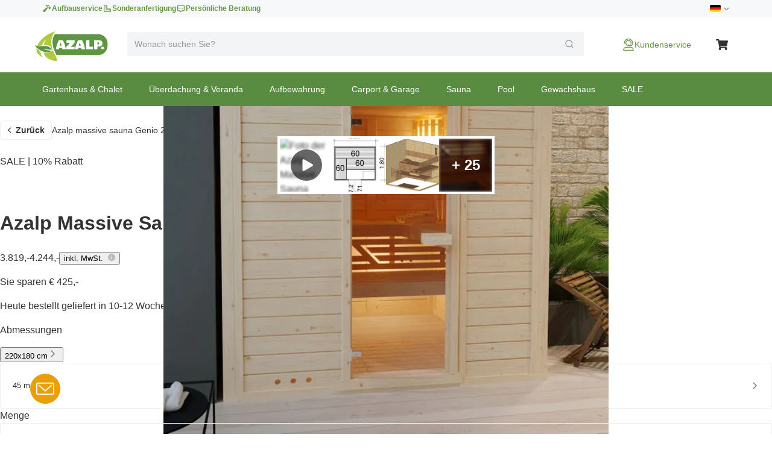

--- FILE ---
content_type: text/html; charset=utf-8
request_url: https://www.azalp.de/azalp-massive-sauna-genio-220-180-45/
body_size: 80467
content:
<!DOCTYPE html><html lang="de"><head><meta charSet="utf-8"/><meta name="viewport" content="width=device-width"/><link rel="alternate" hrefLang="nl-NL" href="https://www.azalp.nl/azalp-massieve-sauna-genio-220-180-45/"/><link rel="alternate" hrefLang="nl-BE" href="https://www.azalp.be/azalp-massieve-sauna-genio-220-180-45/"/><link rel="alternate" hrefLang="de" href="https://www.azalp.de/azalp-massive-sauna-genio-220-180-45/"/><link rel="canonical" href="https://www.azalp.de/azalp-massive-sauna-genio-220-180-45/"/><meta name="google-site-verification" content="7ijSBKasI2FtVDOnK4QXSBLQfmX2pTuJFnZD7jdZS9g"/><title>Azalp massive sauna Genio 220x180 cm kaufen bei Azalp.de</title><meta name="robots" content="index,follow"/><meta name="description" content="Bestellen Sie Azalp massive sauna Genio 220x180 cm bei Azalp.de (seit 1998): Profitieren Sie von den günstigen Preisen."/><meta name="twitter:card" content="summary"/><meta name="twitter:site" content="https://www.azalp.de/product/azalp-massive-sauna-genio-220-180-45/"/><meta property="og:title" content="Azalp massive sauna Genio 220x180 cm kaufen bei Azalp.de"/><meta property="og:description" content="Bestellen Sie Azalp massive sauna Genio 220x180 cm bei Azalp.de (seit 1998): Profitieren Sie von den günstigen Preisen."/><meta property="og:url" content="https://www.azalp.de/product/azalp-massive-sauna-genio-220-180-45/"/><meta property="og:type" content="website"/><meta property="og:image" content="https://www.azalp.defavicon.ico"/><meta property="og:locale" content="de"/><meta property="og:site_name" content="Azalp"/><link rel="preload" as="image" imageSrcSet="https://cdn.quicq.io/aza3/producten/sage1515/artikelen/11-101-0141-0/afbeeldingen/11-101-0141-0.jpg?w=128 128w, https://cdn.quicq.io/aza3/producten/sage1515/artikelen/11-101-0141-0/afbeeldingen/11-101-0141-0.jpg?w=256 256w, https://cdn.quicq.io/aza3/producten/sage1515/artikelen/11-101-0141-0/afbeeldingen/11-101-0141-0.jpg?w=384 384w, https://cdn.quicq.io/aza3/producten/sage1515/artikelen/11-101-0141-0/afbeeldingen/11-101-0141-0.jpg?w=640 640w, https://cdn.quicq.io/aza3/producten/sage1515/artikelen/11-101-0141-0/afbeeldingen/11-101-0141-0.jpg?w=750 750w, https://cdn.quicq.io/aza3/producten/sage1515/artikelen/11-101-0141-0/afbeeldingen/11-101-0141-0.jpg?w=828 828w, https://cdn.quicq.io/aza3/producten/sage1515/artikelen/11-101-0141-0/afbeeldingen/11-101-0141-0.jpg?w=1080 1080w, https://cdn.quicq.io/aza3/producten/sage1515/artikelen/11-101-0141-0/afbeeldingen/11-101-0141-0.jpg?w=1200 1200w, https://cdn.quicq.io/aza3/producten/sage1515/artikelen/11-101-0141-0/afbeeldingen/11-101-0141-0.jpg?w=1920 1920w, https://cdn.quicq.io/aza3/producten/sage1515/artikelen/11-101-0141-0/afbeeldingen/11-101-0141-0.jpg?w=2048 2048w, https://cdn.quicq.io/aza3/producten/sage1515/artikelen/11-101-0141-0/afbeeldingen/11-101-0141-0.jpg?w=3840 3840w" imageSizes="(min-width: 992px) 50vw, (min-width: 1200px) 33vw, (min-width: 1400px) 20vw, 100vw"/><meta name="next-head-count" content="20"/><meta name="emotion-insertion-point" content=""/><style data-emotion="mui-global 0"></style><style data-emotion="mui-global 1nb6de0">.hidden-for-test{display:none!important;}</style><style data-emotion="mui-global 1bt4208">html{-webkit-font-smoothing:antialiased;-moz-osx-font-smoothing:grayscale;box-sizing:border-box;-webkit-text-size-adjust:100%;}*,*::before,*::after{box-sizing:inherit;}strong,b{font-weight:700;}body{margin:0;color:#333333;font-family:Arial,-apple-system,BlinkMacSystemFont,'Segoe UI',Roboto,Ubuntu,'Helvetica Neue',sans-serif;font-weight:400;font-size:1rem;line-height:1.5;background-color:#fff;}@media print{body{background-color:#fff;}}body::backdrop{background-color:#fff;}</style><style data-emotion="mui-global fjktah">body .aa-DetachedSearchButton{padding:16px 8px 16px 15px;height:48px;border-top:1px solid #ECF0F1;border-right:0;border-bottom:1px solid #ECF0F1;border-left:0;border-radius:0;}@media (min-width:768px) and (max-width:991.95px){body .aa-DetachedSearchButton::before,body .aa-DetachedSearchButton::after{position:absolute;top:-1px;bottom:-1px;width:200px;content:'';border-top:1px solid #ECF0F1;border-bottom:1px solid #ECF0F1;}body .aa-DetachedSearchButton:before{right:100%;}body .aa-DetachedSearchButton:after{left:100%;}}body .aa-DetachedSearchButtonIcon{-webkit-order:1;-ms-flex-order:1;order:1;width:32px;height:32px;margin-left:auto;color:#B6BBBD;}body .aa-DetachedSearchButtonIcon svg{width:16px;height:16px;}body .aa-DetachedSearchButtonPlaceholder{color:#B6BBBD;font-size:14px;line-height:24px;}body .aa-Autocomplete[aria-expanded='true'] .aa-Form{border-bottom-right-radius:0;border-bottom-left-radius:0;}body .aa-Autocomplete[aria-expanded='true']::after{background-color:rgba(0,0,0,0.2);pointer-events:all;}body .aa-Form{position:relative;z-index:2;padding:7px 11px;background-color:#f3f4f5;border-color:#f3f4f5;-webkit-transition:background-color 0.2s ease,border-color 0.2s ease;transition:background-color 0.2s ease,border-color 0.2s ease;}body .aa-Form:focus-within{background-color:#fff;border-color:#ABCB90;box-shadow:none;}body .aa-Label{margin-bottom:0;}body .aa-Input{font-size:14px;line-height:20px;color:#333333;}body .aa-Input::-moz-placeholder{color:#969A9C;}body .aa-Input:-ms-input-placeholder{color:#969A9C;}body .aa-Input::-webkit-input-placeholder{color:#969A9C;}body .aa-Input::-moz-placeholder{color:#969A9C;}body .aa-Input:-ms-input-placeholder{color:#969A9C;}body .aa-Input::placeholder{color:#969A9C;}body .aa-InputWrapperPrefix,body .aa-InputWrapperSuffix,body .aa-Input{height:24px;}body .aa-InputWrapperPrefix{-webkit-order:5;-ms-flex-order:5;order:5;}body .aa-SubmitButton,body .aa-ClearButton{width:auto;padding:4px;}body .aa-SubmitButton >svg,body .aa-ClearButton >svg{width:18px;height:18px;}body .aa-SubmitButton{cursor:pointer;}body .aa-SubmitButton >svg{width:16px;height:16px;color:#969A9C;}body .aa-SubmitButton:hover>svg{color:rgba(var(--aa-text-color-rgb),var(--aa-text-color-alpha));}body .aa-Panel{z-index:1000;margin-top:-1px;border-top-right-radius:0;border-top-left-radius:0;box-shadow:none;border:1px solid #ECF0F1;}body .aa-PanelLayout{padding:0;}body .aa-Source{padding-bottom:0;margin-bottom:12px;}body .aa-Source:not(:last-of-type){padding-bottom:12px;border-bottom:1px solid #ECF0F1;}body .aa-SourceHeader{margin:0;padding:20px 20px 8px 20px;}body .aa-SourceHeaderTitle{color:#333333;font-size:14px;line-height:20px;}body .aa-Source .aa-Item{border-radius:0;padding:0;-webkit-transition:background-color 0.2s ease;transition:background-color 0.2s ease;}body .aa-Source .aa-Item[aria-selected='true']{background-color:#F6F8F9;}body .aa-Source .aa-ItemLink{color:#4F4F4F;-webkit-text-decoration:none;text-decoration:none;}body .aa-Source .aa-ItemLink.ais-item-page{display:block;padding:8px 20px;font-size:14px;line-height:20px;}body .aa-Source .aa-ItemLink.ais-item-product{display:grid;grid-template-columns:64px 1fr 71px;-webkit-align-items:flex-start;-webkit-box-align:flex-start;-ms-flex-align:flex-start;align-items:flex-start;padding:12px 20px;font-size:14px;line-height:20px;}body .aa-Source .aa-ItemLink.ais-item-product .ais-item-product-name{padding-right:32px;padding-left:16px;color:#4F4F4F;}@media (min-width:768px){body .aa-Source .aa-ItemLink.ais-item-product .ais-item-product-name{padding-right:32px;}}body .aa-Source .aa-ItemLink.ais-item-product .ais-item-product-price{display:-webkit-box;display:-webkit-flex;display:-ms-flexbox;display:flex;-webkit-box-flex-wrap:wrap;-webkit-flex-wrap:wrap;-ms-flex-wrap:wrap;flex-wrap:wrap;-webkit-box-pack:end;-ms-flex-pack:end;-webkit-justify-content:flex-end;justify-content:flex-end;text-align:right;color:#002835;}body .aa-DetachedOverlay .aa-Input{font-size:16px;}body .aa-DetachedOverlay .aa-Form{padding-left:15px;border:0;}body .aa-DetachedContainer .aa-Panel{margin-top:-1px;}body .aa-DetachedContainer .aa-SourceHeader{margin:0;}body .aa-DetachedFormContainer{padding:4px 15px 4px 0;border-bottom:1px solid #ECF0F1;}body .aa-DetachedCancelButton{color:#B6BBBD;}</style><style data-emotion="mui-global 1prfaxn">@-webkit-keyframes mui-auto-fill{from{display:block;}}@keyframes mui-auto-fill{from{display:block;}}@-webkit-keyframes mui-auto-fill-cancel{from{display:block;}}@keyframes mui-auto-fill-cancel{from{display:block;}}</style><style data-emotion="mui-global animation-c7515d">@-webkit-keyframes animation-c7515d{0%{opacity:1;}50%{opacity:0.4;}100%{opacity:1;}}@keyframes animation-c7515d{0%{opacity:1;}50%{opacity:0.4;}100%{opacity:1;}}</style><style data-emotion="mui-global animation-61bdi0">@-webkit-keyframes animation-61bdi0{0%{-webkit-transform:rotate(0deg);-moz-transform:rotate(0deg);-ms-transform:rotate(0deg);transform:rotate(0deg);}100%{-webkit-transform:rotate(360deg);-moz-transform:rotate(360deg);-ms-transform:rotate(360deg);transform:rotate(360deg);}}@keyframes animation-61bdi0{0%{-webkit-transform:rotate(0deg);-moz-transform:rotate(0deg);-ms-transform:rotate(0deg);transform:rotate(0deg);}100%{-webkit-transform:rotate(360deg);-moz-transform:rotate(360deg);-ms-transform:rotate(360deg);transform:rotate(360deg);}}</style><style data-emotion="mui-global animation-1p2h4ri">@-webkit-keyframes animation-1p2h4ri{0%{stroke-dasharray:1px,200px;stroke-dashoffset:0;}50%{stroke-dasharray:100px,200px;stroke-dashoffset:-15px;}100%{stroke-dasharray:100px,200px;stroke-dashoffset:-125px;}}@keyframes animation-1p2h4ri{0%{stroke-dasharray:1px,200px;stroke-dashoffset:0;}50%{stroke-dasharray:100px,200px;stroke-dashoffset:-15px;}100%{stroke-dasharray:100px,200px;stroke-dashoffset:-125px;}}</style><style data-emotion="mui 1apj8qk wx20e2 v5hr8y 1tkj6wy 1f9j14r xhf94g m984pv 15p9n5u 1n7szod h0fy0k r873g 1qog8sa jorjvk 3l99kw 162w3fd 1rnencc s1kymw 1d0gper aigcf3 bpgr90 1ad4w8n vubbuv 1vbgvnl w9agq c3tnhu gh66km 1kddnvl 1rzb3uu dwpknh 10op5oi smvjew lva3vp 1hgci5x 1qoodx7 137k06d ercftc 1hgcx9f 15ob19u 1wvaar5 1lwrckp 1h2fhev 1iqx645 vstcxx 16rzsu1 1af0gqv p0hz5k 1smwg78 nhb8h9 e8otyt nc6xj1 eauq9r xwkqli kws5m7 1rkt4e 1a1on6l kwa2nn 8jga1d jo3ec3 91r17u 1cqs2i2 1k3x8v3 wrbnxi igs3ac ihdtdm gi9t2q 1oiu8ez 120nera 6vqyk9 1rdz3so 44bsk8 1lizd3i pt5zwz 59fz9x 57kesc 1h77wgb 1veqjng 1l2ewyu 1v96n96 2wp8iq dtg2nl mmh2mn 1fsb7ip 1e0btt1 g3s4s7 1ap1i75 1czkgpg 14uo8xl 1rjmaig ve5eza 15bofqr n1l110 1se37yq 1ycmxmv 116uqrj 6tt7dw geo2pg pun0bo zp5fdu uuvyzn 2e6vzt pb4y8c uudpsy 78gc5t o7gdg 1ncrgas 9jay18 3t2wd2 153k09w cyays5 yhc348 1l6c7y9 1vg7moz 8yzpf7 13o7eu2 14891ef 1y954hi hboir5 8atqhb 15sjvg6 kc18ig 1jfhdb7 1orv6po 10pdrfu 11qjisw 13vex8 1bh09gn l053f2 1dtbb44 3yf9xc 1xnox0e fd7ssr wyeju8 1ym88p6 1gdg74x kge0eu x8cnhp 1sqd34a 12f9gms 1rzb704 18frb7c 1jdunnb 1tmntzq 8baiju 3todp cel1sh 1r5zk36 1syeehj w4ns3s 8lpgnj a0y2e3 jfbpbr 130md2c 15q6t04 129gw94 jqu9lh 1wn4gro 1vmbdbg mj6wwt 1oaiczt y8xqqs 1yuhvjn ollji0 f6xb3e welxjp 8klyl0 1mipszv kxgkcg o4n09v f1pcq7 17thebk 1t7x6f8 1821gv5 16d47x2 ul693d 1xq4pa3 1u5a5a5 tzsjye ba27vi mnn31 4q37yn 1rvkw2t n709gh 10r3hwe 1chchc j7qwjs 1lk0r6j c2mxdg lpkwc0 yxbuu6 ddrptu syqnsu 1sw1m5x fauwsr cb6xfn 1v5cznc 10x6hup 1wdhvac e7y62f 18zsr3k 1l8gn2x 1u72um6 1l4otbe 13071h0 1hybkil 17ocaxv 116n5jz 1vd9h06 1hpxrcq qzion7 18mawgk x7v2od dsw18m 1yrzvyh g4ybpd 12aq1us 1waq2ee fc6fe7 1fajo0m 1i27l4i 1t8mnmp">.mui-1apj8qk{position:relative;z-index:1001;padding-top:4px;padding-bottom:4px;background-color:#F6F8F9;}@media (max-width:767.95px){.mui-1apj8qk{overflow:hidden;}}.mui-wx20e2{width:100%;margin-left:auto;box-sizing:border-box;margin-right:auto;display:block;padding-left:16px;padding-right:16px;padding-left:15px;padding-right:15px;max-width:1170px;display:grid;grid-template-columns:auto;grid-template-areas:'link';gap:24px;}@media (min-width:768px){.mui-wx20e2{padding-left:24px;padding-right:24px;}}@media (min-width:1200px){.mui-wx20e2{max-width:1200px;}}@media (min-width: 768px){.mui-wx20e2{padding-left:15px;padding-right:15px;max-width:750px;}}@media (min-width: 992px){.mui-wx20e2{max-width:970px;}}@media (min-width: 1200px){.mui-wx20e2{max-width:1170px;}}@media (max-width:767.95px){.mui-wx20e2{-webkit-box-pack:center;-ms-flex-pack:center;-webkit-justify-content:center;justify-content:center;}}@media (min-width:768px){.mui-wx20e2{-webkit-box-pack:justify;-webkit-justify-content:space-between;justify-content:space-between;grid-template-columns:max-content max-content;grid-template-areas:'usps score';}}.mui-v5hr8y{grid-area:usps;gap:24px;}@media (min-width:0px){.mui-v5hr8y{display:none;}}@media (min-width:768px){.mui-v5hr8y{display:-webkit-box;display:-webkit-flex;display:-ms-flexbox;display:flex;}}.mui-1tkj6wy{margin:0;font-family:Arial,-apple-system,BlinkMacSystemFont,'Segoe UI',Roboto,Ubuntu,'Helvetica Neue',sans-serif;font-weight:400;font-size:14px;line-height:20px;color:#66963E;font-size:12px;font-weight:700;-webkit-text-decoration:none;text-decoration:none;color:#66963E;display:-webkit-box;display:-webkit-flex;display:-ms-flexbox;display:flex;-webkit-align-items:center;-webkit-box-align:center;-ms-flex-align:center;align-items:center;gap:8px;}.mui-1tkj6wy:hover{-webkit-text-decoration:underline;text-decoration:underline;}.mui-1f9j14r{-webkit-user-select:none;-moz-user-select:none;-ms-user-select:none;user-select:none;width:1em;height:1em;display:inline-block;fill:currentColor;-webkit-flex-shrink:0;-ms-flex-negative:0;flex-shrink:0;-webkit-transition:fill 200ms cubic-bezier(0.4, 0, 0.2, 1) 0ms;transition:fill 200ms cubic-bezier(0.4, 0, 0.2, 1) 0ms;font-size:1.5rem;font-size:16px!important;}.mui-xhf94g{grid-area:score;-webkit-box-pack:end;-ms-flex-pack:end;-webkit-justify-content:flex-end;justify-content:flex-end;gap:16px;}@media (min-width:0px){.mui-xhf94g{display:none;}}@media (min-width:768px){.mui-xhf94g{display:-webkit-box;display:-webkit-flex;display:-ms-flexbox;display:flex;}}.mui-m984pv{display:-webkit-box;display:-webkit-flex;display:-ms-flexbox;display:flex;-webkit-align-items:center;-webkit-box-align:center;-ms-flex-align:center;align-items:center;margin-top:-4px;margin-bottom:-4px;}.mui-15p9n5u{height:24px;}.mui-1n7szod{margin:0;font-family:Arial,-apple-system,BlinkMacSystemFont,'Segoe UI',Roboto,Ubuntu,'Helvetica Neue',sans-serif;font-weight:400;font-size:14px;line-height:20px;color:#73A946;-webkit-text-decoration:none;text-decoration:none;color:#73A946;}.mui-1n7szod:hover{-webkit-text-decoration:underline;text-decoration:underline;}.mui-h0fy0k{display:-webkit-box;display:-webkit-flex;display:-ms-flexbox;display:flex;-webkit-box-pack:end;-ms-flex-pack:end;-webkit-justify-content:flex-end;justify-content:flex-end;list-style:none;margin:0;padding:0;gap:20px;}@media (max-width:991.95px){.mui-h0fy0k{display:none;}}.mui-r873g{display:-webkit-box;display:-webkit-flex;display:-ms-flexbox;display:flex;-webkit-align-items:center;-webkit-box-align:center;-ms-flex-align:center;align-items:center;gap:4px;padding:0;border:0;color:#6E6E6E;-webkit-text-decoration:none;text-decoration:none;background-color:transparent;font-family:Arial,-apple-system,BlinkMacSystemFont,'Segoe UI',Roboto,Ubuntu,'Helvetica Neue',sans-serif;font-weight:400;font-size:12px;line-height:16px;cursor:pointer;}.mui-r873g:hover{-webkit-text-decoration:underline;text-decoration:underline;}.mui-1qog8sa{width:18px;height:12px;border-radius:2px;margin-right:4px;position:relative;display:inline-block;overflow:hidden;box-sizing:content-box;vertical-align:middle;background-image:url('https://assets.afosto.app/components/flag-sprite.png');background-repeat:no-repeat;-webkit-background-size:100% 49494%;background-size:100% 49494%;width:18px;height:12px;}.mui-1qog8sa.CH,.mui-1qog8sa.NP{box-shadow:none!important;}.mui-1qog8sa.DZ{-webkit-background-position:center 0.2287%;background-position:center 0.2287%;}.mui-1qog8sa.AO{-webkit-background-position:center 0.4524%;background-position:center 0.4524%;}.mui-1qog8sa.BJ{-webkit-background-position:center 0.6721%;background-position:center 0.6721%;}.mui-1qog8sa.BW{-webkit-background-position:center 0.8958%;background-position:center 0.8958%;}.mui-1qog8sa.BF{-webkit-background-position:center 1.1162%;background-position:center 1.1162%;}.mui-1qog8sa.BI{-webkit-background-position:center 1.3379%;background-position:center 1.3379%;}.mui-1qog8sa.CM{-webkit-background-position:center 1.5589%;background-position:center 1.5589%;}.mui-1qog8sa.CV{-webkit-background-position:center 1.7805%;background-position:center 1.7805%;}.mui-1qog8sa.CF{-webkit-background-position:center 2.0047%;background-position:center 2.0047%;}.mui-1qog8sa.TD{-webkit-background-position:center 2.2247%;background-position:center 2.2247%;}.mui-1qog8sa.CD{-webkit-background-position:left 2.4467%;background-position:left 2.4467%;}.mui-1qog8sa.DJ{-webkit-background-position:left 2.6674%;background-position:left 2.6674%;}.mui-1qog8sa.EG{-webkit-background-position:center 2.8931%;background-position:center 2.8931%;}.mui-1qog8sa.GQ{-webkit-background-position:center 3.1125%;background-position:center 3.1125%;}.mui-1qog8sa.ER{-webkit-background-position:left 3.3325%;background-position:left 3.3325%;}.mui-1qog8sa.ET{-webkit-background-position:center 3.5542%;background-position:center 3.5542%;}.mui-1qog8sa.GA{-webkit-background-position:center 3.7759%;background-position:center 3.7759%;}.mui-1qog8sa.GM{-webkit-background-position:center 4.0015%;background-position:center 4.0015%;}.mui-1qog8sa.GH{-webkit-background-position:center 4.2229%;background-position:center 4.2229%;}.mui-1qog8sa.GN{-webkit-background-position:center 4.441%;background-position:center 4.441%;}.mui-1qog8sa.GW{-webkit-background-position:left 4.66663%;background-position:left 4.66663%;}.mui-1qog8sa.CI{-webkit-background-position:center 4.8844%;background-position:center 4.8844%;}.mui-1qog8sa.KE{-webkit-background-position:center 5.1061%;background-position:center 5.1061%;}.mui-1qog8sa.LS{-webkit-background-position:center 5.3298%;background-position:center 5.3298%;}.mui-1qog8sa.LR{-webkit-background-position:left 5.5495%;background-position:left 5.5495%;}.mui-1qog8sa.LY{-webkit-background-position:center 5.7712%;background-position:center 5.7712%;}.mui-1qog8sa.MG{-webkit-background-position:center 5.994%;background-position:center 5.994%;}.mui-1qog8sa.MW{-webkit-background-position:center 6.2156%;background-position:center 6.2156%;}.mui-1qog8sa.ML{-webkit-background-position:center 6.4363%;background-position:center 6.4363%;}.mui-1qog8sa.MR{-webkit-background-position:center 6.658%;background-position:center 6.658%;}.mui-1qog8sa.MU{-webkit-background-position:center 6.8805%;background-position:center 6.8805%;}.mui-1qog8sa.YT{-webkit-background-position:center 7.1038%;background-position:center 7.1038%;}.mui-1qog8sa.MA{-webkit-background-position:center 7.3231%;background-position:center 7.3231%;}.mui-1qog8sa.MZ{-webkit-background-position:left 7.5448%;background-position:left 7.5448%;}.mui-1qog8sa.NA{-webkit-background-position:left 7.7661%;background-position:left 7.7661%;}.mui-1qog8sa.NE{-webkit-background-position:center 7.98937%;background-position:center 7.98937%;}.mui-1qog8sa.NG{-webkit-background-position:center 8.2099%;background-position:center 8.2099%;}.mui-1qog8sa.CG{-webkit-background-position:center 8.4316%;background-position:center 8.4316%;}.mui-1qog8sa.RE{-webkit-background-position:center 8.6533%;background-position:center 8.6533%;}.mui-1qog8sa.RW{-webkit-background-position:right 8.875%;background-position:right 8.875%;}.mui-1qog8sa.SH{-webkit-background-position:center 9.0967%;background-position:center 9.0967%;}.mui-1qog8sa.ST{-webkit-background-position:center 9.32237%;background-position:center 9.32237%;}.mui-1qog8sa.SN{-webkit-background-position:center 9.5426%;background-position:center 9.5426%;}.mui-1qog8sa.SC{-webkit-background-position:left 9.7628%;background-position:left 9.7628%;}.mui-1qog8sa.SL{-webkit-background-position:center 9.9845%;background-position:center 9.9845%;}.mui-1qog8sa.SO{-webkit-background-position:center 10.2052%;background-position:center 10.2052%;}.mui-1qog8sa.ZA{-webkit-background-position:left 10.4269%;background-position:left 10.4269%;}.mui-1qog8sa.SS{-webkit-background-position:left 10.6486%;background-position:left 10.6486%;}.mui-1qog8sa.SD{-webkit-background-position:center 10.8703%;background-position:center 10.8703%;}.mui-1qog8sa.SR{-webkit-background-position:center 11.0945%;background-position:center 11.0945%;}.mui-1qog8sa.SZ{-webkit-background-position:center 11.3135%;background-position:center 11.3135%;}.mui-1qog8sa.TG{-webkit-background-position:left 11.5354%;background-position:left 11.5354%;}.mui-1qog8sa.TN{-webkit-background-position:center 11.7593%;background-position:center 11.7593%;}.mui-1qog8sa.UG{-webkit-background-position:center 11.9799%;background-position:center 11.9799%;}.mui-1qog8sa.TZ{-webkit-background-position:center 12.2005%;background-position:center 12.2005%;}.mui-1qog8sa.EH{-webkit-background-position:center 12.4222%;background-position:center 12.4222%;}.mui-1qog8sa.YE{-webkit-background-position:center 12.644%;background-position:center 12.644%;}.mui-1qog8sa.ZM{-webkit-background-position:center 12.8664%;background-position:center 12.8664%;}.mui-1qog8sa.ZW{-webkit-background-position:left 13.0873%;background-position:left 13.0873%;}.mui-1qog8sa.AI{-webkit-background-position:center 13.309%;background-position:center 13.309%;}.mui-1qog8sa.AG{-webkit-background-position:center 13.5307%;background-position:center 13.5307%;}.mui-1qog8sa.AR{-webkit-background-position:center 13.7524%;background-position:center 13.7524%;}.mui-1qog8sa.AW{-webkit-background-position:left 13.9741%;background-position:left 13.9741%;}.mui-1qog8sa.BS{-webkit-background-position:left 14.1958%;background-position:left 14.1958%;}.mui-1qog8sa.BB{-webkit-background-position:center 14.4175%;background-position:center 14.4175%;}.mui-1qog8sa.BQ{-webkit-background-position:center 14.6415%;background-position:center 14.6415%;}.mui-1qog8sa.BZ{-webkit-background-position:center 14.8609%;background-position:center 14.8609%;}.mui-1qog8sa.BM{-webkit-background-position:center 15.0826%;background-position:center 15.0826%;}.mui-1qog8sa.BO{-webkit-background-position:center 15.306%;background-position:center 15.306%;}.mui-1qog8sa.VG{-webkit-background-position:center 15.528%;background-position:center 15.528%;}.mui-1qog8sa.BR{-webkit-background-position:center 15.7496%;background-position:center 15.7496%;}.mui-1qog8sa.CA{-webkit-background-position:center 15.9694%;background-position:center 15.9694%;}.mui-1qog8sa.KY{-webkit-background-position:center 16.1911%;background-position:center 16.1911%;}.mui-1qog8sa.CL{-webkit-background-position:left 16.4128%;background-position:left 16.4128%;}.mui-1qog8sa.CO{-webkit-background-position:left 16.6345%;background-position:left 16.6345%;}.mui-1qog8sa.KM{-webkit-background-position:center 16.8562%;background-position:center 16.8562%;}.mui-1qog8sa.CR{-webkit-background-position:center 17.0779%;background-position:center 17.0779%;}.mui-1qog8sa.CU{-webkit-background-position:left 17.2996%;background-position:left 17.2996%;}.mui-1qog8sa.CW{-webkit-background-position:center 17.5213%;background-position:center 17.5213%;}.mui-1qog8sa.DM{-webkit-background-position:center 17.743%;background-position:center 17.743%;}.mui-1qog8sa.DO{-webkit-background-position:center 17.968%;background-position:center 17.968%;}.mui-1qog8sa.EC{-webkit-background-position:center 18.1864%;background-position:center 18.1864%;}.mui-1qog8sa.SV{-webkit-background-position:center 18.4081%;background-position:center 18.4081%;}.mui-1qog8sa.FK{-webkit-background-position:center 18.6298%;background-position:center 18.6298%;}.mui-1qog8sa.GF{-webkit-background-position:center 18.8515%;background-position:center 18.8515%;}.mui-1qog8sa.GL{-webkit-background-position:left 19.0732%;background-position:left 19.0732%;}.mui-1qog8sa.GD{-webkit-background-position:center 19.2987%;background-position:center 19.2987%;}.mui-1qog8sa.GP{-webkit-background-position:center 19.518%;background-position:center 19.518%;}.mui-1qog8sa.GT{-webkit-background-position:center 19.7383%;background-position:center 19.7383%;}.mui-1qog8sa.GY{-webkit-background-position:center 19.96%;background-position:center 19.96%;}.mui-1qog8sa.HT{-webkit-background-position:center 20.1817%;background-position:center 20.1817%;}.mui-1qog8sa.HN{-webkit-background-position:center 20.4034%;background-position:center 20.4034%;}.mui-1qog8sa.JM{-webkit-background-position:center 20.6241%;background-position:center 20.6241%;}.mui-1qog8sa.MQ{-webkit-background-position:center 20.8468%;background-position:center 20.8468%;}.mui-1qog8sa.MX{-webkit-background-position:center 21.0685%;background-position:center 21.0685%;}.mui-1qog8sa.MS{-webkit-background-position:center 21.2902%;background-position:center 21.2902%;}.mui-1qog8sa.NI{-webkit-background-position:center 21.5119%;background-position:center 21.5119%;}.mui-1qog8sa.PA{-webkit-background-position:center 21.7336%;background-position:center 21.7336%;}.mui-1qog8sa.PY{-webkit-background-position:center 21.9553%;background-position:center 21.9553%;}.mui-1qog8sa.PE{-webkit-background-position:center 22.177%;background-position:center 22.177%;}.mui-1qog8sa.PR{-webkit-background-position:left 22.4002%;background-position:left 22.4002%;}.mui-1qog8sa.BL{-webkit-background-position:center 22.6204%;background-position:center 22.6204%;}.mui-1qog8sa.KN{-webkit-background-position:center 22.8421%;background-position:center 22.8421%;}.mui-1qog8sa.LC{-webkit-background-position:center 23.0638%;background-position:center 23.0638%;}.mui-1qog8sa.PM{-webkit-background-position:center 23.2855%;background-position:center 23.2855%;}.mui-1qog8sa.VC{-webkit-background-position:center 23.5072%;background-position:center 23.5072%;}.mui-1qog8sa.SX{-webkit-background-position:left 23.732%;background-position:left 23.732%;}.mui-1qog8sa.TT{-webkit-background-position:center 23.9506%;background-position:center 23.9506%;}.mui-1qog8sa.TC{-webkit-background-position:center 24.1723%;background-position:center 24.1723%;}.mui-1qog8sa.US{-webkit-background-position:center 24.394%;background-position:center 24.394%;}.mui-1qog8sa.VI{-webkit-background-position:center 24.6157%;background-position:center 24.6157%;}.mui-1qog8sa.UY{-webkit-background-position:left 24.8374%;background-position:left 24.8374%;}.mui-1qog8sa.VE{-webkit-background-position:center 25.0591%;background-position:center 25.0591%;}.mui-1qog8sa.AB{-webkit-background-position:center 25.279%;background-position:center 25.279%;}.mui-1qog8sa.AF{-webkit-background-position:center 25.5025%;background-position:center 25.5025%;}.mui-1qog8sa.AZ{-webkit-background-position:center 25.7242%;background-position:center 25.7242%;}.mui-1qog8sa.BD{-webkit-background-position:center 25.9459%;background-position:center 25.9459%;}.mui-1qog8sa.BT{-webkit-background-position:center 26.1676%;background-position:center 26.1676%;}.mui-1qog8sa.BN{-webkit-background-position:center 26.3885%;background-position:center 26.3885%;}.mui-1qog8sa.KH{-webkit-background-position:center 26.611%;background-position:center 26.611%;}.mui-1qog8sa.CN{-webkit-background-position:left 26.8327%;background-position:left 26.8327%;}.mui-1qog8sa.GE{-webkit-background-position:center 27.0544%;background-position:center 27.0544%;}.mui-1qog8sa.HK{-webkit-background-position:center 27.2761%;background-position:center 27.2761%;}.mui-1qog8sa.IN{-webkit-background-position:center 27.4978%;background-position:center 27.4978%;}.mui-1qog8sa.ID{-webkit-background-position:center 27.7195%;background-position:center 27.7195%;}.mui-1qog8sa.JP{-webkit-background-position:center 27.9412%;background-position:center 27.9412%;}.mui-1qog8sa.KZ{-webkit-background-position:center 28.1615%;background-position:center 28.1615%;}.mui-1qog8sa.LA{-webkit-background-position:center 28.3846%;background-position:center 28.3846%;}.mui-1qog8sa.MO{-webkit-background-position:center 28.6063%;background-position:center 28.6063%;}.mui-1qog8sa.MY{-webkit-background-position:center 28.829%;background-position:center 28.829%;}.mui-1qog8sa.MV{-webkit-background-position:center 29.0497%;background-position:center 29.0497%;}.mui-1qog8sa.MN{-webkit-background-position:left 29.2714%;background-position:left 29.2714%;}.mui-1qog8sa.MM{-webkit-background-position:center 29.4931%;background-position:center 29.4931%;}.mui-1qog8sa.NP{-webkit-background-position:left 29.7148%;background-position:left 29.7148%;}.mui-1qog8sa.KP{-webkit-background-position:left 29.9365%;background-position:left 29.9365%;}.mui-1qog8sa.MP{-webkit-background-position:center 30.1582%;background-position:center 30.1582%;}.mui-1qog8sa.PW{-webkit-background-position:center 30.3799%;background-position:center 30.3799%;}.mui-1qog8sa.PG{-webkit-background-position:center 30.6016%;background-position:center 30.6016%;}.mui-1qog8sa.PH{-webkit-background-position:left 30.8233%;background-position:left 30.8233%;}.mui-1qog8sa.SG{-webkit-background-position:left 31.045%;background-position:left 31.045%;}.mui-1qog8sa.KR{-webkit-background-position:center 31.2667%;background-position:center 31.2667%;}.mui-1qog8sa.LK{-webkit-background-position:right 31.4884%;background-position:right 31.4884%;}.mui-1qog8sa.TW{-webkit-background-position:left 31.7101%;background-position:left 31.7101%;}.mui-1qog8sa.TJ{-webkit-background-position:center 31.9318%;background-position:center 31.9318%;}.mui-1qog8sa.TH{-webkit-background-position:center 32.1535%;background-position:center 32.1535%;}.mui-1qog8sa.TL{-webkit-background-position:left 32.3752%;background-position:left 32.3752%;}.mui-1qog8sa.TM{-webkit-background-position:center 32.5969%;background-position:center 32.5969%;}.mui-1qog8sa.VN{-webkit-background-position:center 32.8186%;background-position:center 32.8186%;}.mui-1qog8sa.AL{-webkit-background-position:center 33.0403%;background-position:center 33.0403%;}.mui-1qog8sa.AD{-webkit-background-position:center 33.25975%;background-position:center 33.25975%;}.mui-1qog8sa.AM{-webkit-background-position:center 33.4837%;background-position:center 33.4837%;}.mui-1qog8sa.AT{-webkit-background-position:center 33.7054%;background-position:center 33.7054%;}.mui-1qog8sa.BY{-webkit-background-position:left 33.9271%;background-position:left 33.9271%;}.mui-1qog8sa.BE{-webkit-background-position:center 34.1488%;background-position:center 34.1488%;}.mui-1qog8sa.BA{-webkit-background-position:center 34.3705%;background-position:center 34.3705%;}.mui-1qog8sa.BG{-webkit-background-position:center 34.5922%;background-position:center 34.5922%;}.mui-1qog8sa.HR{-webkit-background-position:center 34.8139%;background-position:center 34.8139%;}.mui-1qog8sa.CY{-webkit-background-position:center 35.0356%;background-position:center 35.0356%;}.mui-1qog8sa.CZ{-webkit-background-position:left 35.2555%;background-position:left 35.2555%;}.mui-1qog8sa.DK{-webkit-background-position:center 35.479%;background-position:center 35.479%;}.mui-1qog8sa.EE{-webkit-background-position:center 35.7007%;background-position:center 35.7007%;}.mui-1qog8sa.FO{-webkit-background-position:center 35.9224%;background-position:center 35.9224%;}.mui-1qog8sa.FI{-webkit-background-position:center 36.1441%;background-position:center 36.1441%;}.mui-1qog8sa.FR{-webkit-background-position:center 36.3658%;background-position:center 36.3658%;}.mui-1qog8sa.DE{-webkit-background-position:center 36.5875%;background-position:center 36.5875%;}.mui-1qog8sa.GI{-webkit-background-position:center 36.8092%;background-position:center 36.8092%;}.mui-1qog8sa.GR{-webkit-background-position:left 37.0309%;background-position:left 37.0309%;}.mui-1qog8sa.HU{-webkit-background-position:center 37.2526%;background-position:center 37.2526%;}.mui-1qog8sa.IS{-webkit-background-position:center 37.4743%;background-position:center 37.4743%;}.mui-1qog8sa.IE{-webkit-background-position:center 37.696%;background-position:center 37.696%;}.mui-1qog8sa.IM{-webkit-background-position:center 37.9177%;background-position:center 37.9177%;}.mui-1qog8sa.IT{-webkit-background-position:center 38.1394%;background-position:center 38.1394%;}.mui-1qog8sa.JE{-webkit-background-position:center 38.3611%;background-position:center 38.3611%;}.mui-1qog8sa.XK{-webkit-background-position:center 38.5828%;background-position:center 38.5828%;}.mui-1qog8sa.LV{-webkit-background-position:center 38.8045%;background-position:center 38.8045%;}.mui-1qog8sa.LI{-webkit-background-position:left 39.0262%;background-position:left 39.0262%;}.mui-1qog8sa.LT{-webkit-background-position:center 39.2479%;background-position:center 39.2479%;}.mui-1qog8sa.LU{-webkit-background-position:center 39.4696%;background-position:center 39.4696%;}.mui-1qog8sa.MT{-webkit-background-position:left 39.6913%;background-position:left 39.6913%;}.mui-1qog8sa.MD{-webkit-background-position:center 39.913%;background-position:center 39.913%;}.mui-1qog8sa.MC{-webkit-background-position:center 40.1347%;background-position:center 40.1347%;}.mui-1qog8sa.ME{-webkit-background-position:center 40.3564%;background-position:center 40.3564%;}.mui-1qog8sa.NL{-webkit-background-position:center 40.5781%;background-position:center 40.5781%;}.mui-1qog8sa.MK{-webkit-background-position:center 40.7998%;background-position:center 40.7998%;}.mui-1qog8sa.NO{-webkit-background-position:center 41.0215%;background-position:center 41.0215%;}.mui-1qog8sa.PL{-webkit-background-position:center 41.2432%;background-position:center 41.2432%;}.mui-1qog8sa.PT{-webkit-background-position:center 41.4649%;background-position:center 41.4649%;}.mui-1qog8sa.RO{-webkit-background-position:center 41.6866%;background-position:center 41.6866%;}.mui-1qog8sa.RU{-webkit-background-position:center 41.9083%;background-position:center 41.9083%;}.mui-1qog8sa.SM{-webkit-background-position:center 42.13%;background-position:center 42.13%;}.mui-1qog8sa.RS{-webkit-background-position:center 42.3517%;background-position:center 42.3517%;}.mui-1qog8sa.SK{-webkit-background-position:center 42.5734%;background-position:center 42.5734%;}.mui-1qog8sa.SI{-webkit-background-position:center 42.7951%;background-position:center 42.7951%;}.mui-1qog8sa.ES{-webkit-background-position:left 43.0168%;background-position:left 43.0168%;}.mui-1qog8sa.SE{-webkit-background-position:center 43.2385%;background-position:center 43.2385%;}.mui-1qog8sa.CH{-webkit-background-position:center 43.4602%;background-position:center 43.4602%;}.mui-1qog8sa.TR{-webkit-background-position:center 43.6819%;background-position:center 43.6819%;}.mui-1qog8sa.UA{-webkit-background-position:center 43.9036%;background-position:center 43.9036%;}.mui-1qog8sa.GB{-webkit-background-position:center 44.1253%;background-position:center 44.1253%;}.mui-1qog8sa.VA{-webkit-background-position:right 44.347%;background-position:right 44.347%;}.mui-1qog8sa.BH{-webkit-background-position:center 44.5687%;background-position:center 44.5687%;}.mui-1qog8sa.IR{-webkit-background-position:center 44.7904%;background-position:center 44.7904%;}.mui-1qog8sa.IQ{-webkit-background-position:center 45.0121%;background-position:center 45.0121%;}.mui-1qog8sa.IL{-webkit-background-position:center 45.2338%;background-position:center 45.2338%;}.mui-1qog8sa.KW{-webkit-background-position:left 45.4555%;background-position:left 45.4555%;}.mui-1qog8sa.JO{-webkit-background-position:left 45.6772%;background-position:left 45.6772%;}.mui-1qog8sa.KG{-webkit-background-position:center 45.897%;background-position:center 45.897%;}.mui-1qog8sa.LB{-webkit-background-position:center 46.1206%;background-position:center 46.1206%;}.mui-1qog8sa.OM{-webkit-background-position:left 46.3423%;background-position:left 46.3423%;}.mui-1qog8sa.PK{-webkit-background-position:center 46.561%;background-position:center 46.561%;}.mui-1qog8sa.PS{-webkit-background-position:center 46.7857%;background-position:center 46.7857%;}.mui-1qog8sa.QA{-webkit-background-position:center 47.0074%;background-position:center 47.0074%;}.mui-1qog8sa.SA{-webkit-background-position:center 47.2291%;background-position:center 47.2291%;}.mui-1qog8sa.SY{-webkit-background-position:center 47.4508%;background-position:center 47.4508%;}.mui-1qog8sa.AE{-webkit-background-position:center 47.6725%;background-position:center 47.6725%;}.mui-1qog8sa.UZ{-webkit-background-position:left 47.8942%;background-position:left 47.8942%;}.mui-1qog8sa.AS{-webkit-background-position:right 48.1159%;background-position:right 48.1159%;}.mui-1qog8sa.AU{-webkit-background-position:center 48.3376%;background-position:center 48.3376%;}.mui-1qog8sa.CX{-webkit-background-position:center 48.5593%;background-position:center 48.5593%;}.mui-1qog8sa.CC{-webkit-background-position:center 48.781%;background-position:center 48.781%;}.mui-1qog8sa.CK{-webkit-background-position:center 49.002%;background-position:center 49.002%;}.mui-1qog8sa.FJ{-webkit-background-position:center 49.2244%;background-position:center 49.2244%;}.mui-1qog8sa.PF{-webkit-background-position:center 49.4445%;background-position:center 49.4445%;}.mui-1qog8sa.GU{-webkit-background-position:center 49.6678%;background-position:center 49.6678%;}.mui-1qog8sa.KI{-webkit-background-position:center 49.8895%;background-position:center 49.8895%;}.mui-1qog8sa.MH{-webkit-background-position:left 50.1112%;background-position:left 50.1112%;}.mui-1qog8sa.FM{-webkit-background-position:center 50.3329%;background-position:center 50.3329%;}.mui-1qog8sa.NC{-webkit-background-position:center 50.5546%;background-position:center 50.5546%;}.mui-1qog8sa.NZ{-webkit-background-position:center 50.7763%;background-position:center 50.7763%;}.mui-1qog8sa.NR{-webkit-background-position:left 50.998%;background-position:left 50.998%;}.mui-1qog8sa.NU{-webkit-background-position:center 51.2197%;background-position:center 51.2197%;}.mui-1qog8sa.NF{-webkit-background-position:center 51.4414%;background-position:center 51.4414%;}.mui-1qog8sa.WS{-webkit-background-position:left 51.6631%;background-position:left 51.6631%;}.mui-1qog8sa.SB{-webkit-background-position:left 51.8848%;background-position:left 51.8848%;}.mui-1qog8sa.TK{-webkit-background-position:center 52.1065%;background-position:center 52.1065%;}.mui-1qog8sa.TO{-webkit-background-position:left 52.3282%;background-position:left 52.3282%;}.mui-1qog8sa.TV{-webkit-background-position:center 52.5499%;background-position:center 52.5499%;}.mui-1qog8sa.VU{-webkit-background-position:left 52.7716%;background-position:left 52.7716%;}.mui-1qog8sa.WF{-webkit-background-position:center 52.9933%;background-position:center 52.9933%;}.mui-jorjvk{-webkit-user-select:none;-moz-user-select:none;-ms-user-select:none;user-select:none;width:1em;height:1em;display:inline-block;fill:currentColor;-webkit-flex-shrink:0;-ms-flex-negative:0;flex-shrink:0;-webkit-transition:fill 200ms cubic-bezier(0.4, 0, 0.2, 1) 0ms;transition:fill 200ms cubic-bezier(0.4, 0, 0.2, 1) 0ms;font-size:1.5rem;font-size:11px;color:gray.600;}@media (min-width:768px){.mui-3l99kw{display:none;}}.mui-162w3fd{display:-webkit-box;display:-webkit-flex;display:-ms-flexbox;display:flex;-webkit-align-items:center;-webkit-box-align:center;-ms-flex-align:center;align-items:center;gap:12px;font-family:Arial,-apple-system,BlinkMacSystemFont,'Segoe UI',Roboto,Ubuntu,'Helvetica Neue',sans-serif;font-weight:400;font-size:12px;line-height:16px;color:#4F4F4F;}.mui-162w3fd a{color:#73A946;-webkit-text-decoration:none;text-decoration:none;}.mui-162w3fd.fade-enter{opacity:0;-webkit-transform:translateY(100%);-moz-transform:translateY(100%);-ms-transform:translateY(100%);transform:translateY(100%);}.mui-162w3fd.fade-enter-active{opacity:1;-webkit-transform:translateY(0%);-moz-transform:translateY(0%);-ms-transform:translateY(0%);transform:translateY(0%);}.mui-162w3fd.fade-exit{opacity:1;-webkit-transform:translateY(0%);-moz-transform:translateY(0%);-ms-transform:translateY(0%);transform:translateY(0%);}.mui-162w3fd.fade-exit-active{opacity:0;-webkit-transform:translateY(100%);-moz-transform:translateY(100%);-ms-transform:translateY(100%);transform:translateY(100%);}.mui-162w3fd.fade-enter-active,.mui-162w3fd.fade-exit-active{-webkit-transition:opacity 0.5s ease,-webkit-transform 0.5s ease;transition:opacity 0.5s ease,transform 0.5s ease;}.mui-1rnencc{margin:0;font-family:Arial,-apple-system,BlinkMacSystemFont,'Segoe UI',Roboto,Ubuntu,'Helvetica Neue',sans-serif;font-weight:400;font-size:12px;line-height:16px;color:#0087B3;font-weight:700;-webkit-text-decoration:none;text-decoration:none;color:#0087B3;}.mui-1rnencc:hover{-webkit-text-decoration:underline;text-decoration:underline;}.mui-s1kymw{background-color:#fff;color:#333333;-webkit-transition:box-shadow 300ms cubic-bezier(0.4, 0, 0.2, 1) 0ms;transition:box-shadow 300ms cubic-bezier(0.4, 0, 0.2, 1) 0ms;box-shadow:none;display:-webkit-box;display:-webkit-flex;display:-ms-flexbox;display:flex;-webkit-flex-direction:column;-ms-flex-direction:column;flex-direction:column;width:100%;box-sizing:border-box;-webkit-flex-shrink:0;-ms-flex-negative:0;flex-shrink:0;position:-webkit-sticky;position:sticky;z-index:1100;top:0;left:auto;right:0;background-color:#009FD3;color:#fff;top:0;z-index:1000;background-color:#fff;}@media (min-width:768px) and (max-width:991.95px){.mui-s1kymw{overflow:hidden;}}.mui-1d0gper{width:100%;margin-left:auto;box-sizing:border-box;margin-right:auto;display:block;padding-left:16px;padding-right:16px;padding-left:15px;padding-right:15px;max-width:1170px;}@media (min-width:768px){.mui-1d0gper{padding-left:24px;padding-right:24px;}}@media (min-width:1200px){.mui-1d0gper{max-width:1200px;}}@media (min-width: 768px){.mui-1d0gper{padding-left:15px;padding-right:15px;max-width:750px;}}@media (min-width: 992px){.mui-1d0gper{max-width:970px;}}@media (min-width: 1200px){.mui-1d0gper{max-width:1170px;}}.mui-aigcf3{position:relative;display:grid;grid-template-columns:repeat(2, 40px) auto repeat(2, 40px);grid-template-areas:'menu experience logo appointment utils' 'search search search search search';gap:8px 8px;-webkit-align-items:center;-webkit-box-align:center;-ms-flex-align:center;align-items:center;margin:0;padding-top:10px;padding-bottom:0px;}@media (min-width:992px){.mui-aigcf3{grid-template-columns:auto 1fr min-content min-content min-content;grid-template-areas:'logo search experience appointment utils';gap:24px;padding-top:18px;padding-bottom:18px;}}@media (min-width:1200px){.mui-aigcf3{gap:32px;}}@media (min-width:992px){.mui-bpgr90{display:none;}}.mui-1ad4w8n{display:-webkit-inline-box;display:-webkit-inline-flex;display:-ms-inline-flexbox;display:inline-flex;-webkit-align-items:center;-webkit-box-align:center;-ms-flex-align:center;align-items:center;-webkit-box-pack:center;-ms-flex-pack:center;-webkit-justify-content:center;justify-content:center;position:relative;box-sizing:border-box;-webkit-tap-highlight-color:transparent;background-color:transparent;outline:0;border:0;margin:0;border-radius:0;padding:0;cursor:pointer;-webkit-user-select:none;-moz-user-select:none;-ms-user-select:none;user-select:none;vertical-align:middle;-moz-appearance:none;-webkit-appearance:none;-webkit-text-decoration:none;text-decoration:none;color:inherit;text-align:center;-webkit-flex:0 0 auto;-ms-flex:0 0 auto;flex:0 0 auto;font-size:1.5rem;padding:8px;border-radius:50%;overflow:visible;color:rgba(0, 0, 0, 0.54);-webkit-transition:background-color 150ms cubic-bezier(0.4, 0, 0.2, 1) 0ms;transition:background-color 150ms cubic-bezier(0.4, 0, 0.2, 1) 0ms;margin-left:-12px;font-size:20px;color:#333333;}.mui-1ad4w8n::-moz-focus-inner{border-style:none;}.mui-1ad4w8n.Mui-disabled{pointer-events:none;cursor:default;}@media print{.mui-1ad4w8n{-webkit-print-color-adjust:exact;color-adjust:exact;}}.mui-1ad4w8n.Mui-disabled{background-color:transparent;color:rgba(0, 0, 0, 0.26);}.mui-vubbuv{-webkit-user-select:none;-moz-user-select:none;-ms-user-select:none;user-select:none;width:1em;height:1em;display:inline-block;fill:currentColor;-webkit-flex-shrink:0;-ms-flex-negative:0;flex-shrink:0;-webkit-transition:fill 200ms cubic-bezier(0.4, 0, 0.2, 1) 0ms;transition:fill 200ms cubic-bezier(0.4, 0, 0.2, 1) 0ms;font-size:1.5rem;}.mui-1vbgvnl{display:-webkit-box;display:-webkit-flex;display:-ms-flexbox;display:flex;grid-area:logo;}@media (min-width:0px){.mui-1vbgvnl{-webkit-box-pack:center;-ms-flex-pack:center;-webkit-justify-content:center;justify-content:center;}}@media (min-width:992px){.mui-1vbgvnl{-webkit-box-pack:start;-ms-flex-pack:start;-webkit-justify-content:flex-start;justify-content:flex-start;}}.mui-w9agq{display:inline-block;line-height:0;}@media (max-width:767.95px){.mui-w9agq{display:-webkit-box;display:-webkit-flex;display:-ms-flexbox;display:flex;-webkit-box-pack:center;-ms-flex-pack:center;-webkit-justify-content:center;justify-content:center;margin-right:8px;}}@media (min-width:992px){.mui-w9agq{margin-left:-12px;}}.mui-c3tnhu{grid-area:search;}@media (max-width:991.95px){.mui-c3tnhu{margin-left:-15px;margin-right:-15px;}}@media (min-width:992px){.mui-c3tnhu{min-height:42px;}}.mui-gh66km{display:-webkit-box;display:-webkit-flex;display:-ms-flexbox;display:flex;-webkit-box-pack:end;-ms-flex-pack:end;-webkit-justify-content:flex-end;justify-content:flex-end;grid-area:utils;list-style:none;padding:0;margin:0;gap:32px;}.mui-1kddnvl{display:-webkit-inline-box;display:-webkit-inline-flex;display:-ms-inline-flexbox;display:inline-flex;-webkit-align-items:center;-webkit-box-align:center;-ms-flex-align:center;align-items:center;-webkit-box-pack:center;-ms-flex-pack:center;-webkit-justify-content:center;justify-content:center;position:relative;box-sizing:border-box;-webkit-tap-highlight-color:transparent;background-color:transparent;outline:0;border:0;margin:0;border-radius:0;padding:0;cursor:pointer;-webkit-user-select:none;-moz-user-select:none;-ms-user-select:none;user-select:none;vertical-align:middle;-moz-appearance:none;-webkit-appearance:none;-webkit-text-decoration:none;text-decoration:none;color:inherit;text-align:center;-webkit-flex:0 0 auto;-ms-flex:0 0 auto;flex:0 0 auto;font-size:1.5rem;padding:8px;border-radius:50%;overflow:visible;color:rgba(0, 0, 0, 0.54);-webkit-transition:background-color 150ms cubic-bezier(0.4, 0, 0.2, 1) 0ms;transition:background-color 150ms cubic-bezier(0.4, 0, 0.2, 1) 0ms;color:#333333;margin-right:-8px;-webkit-transition:color 150ms cubic-bezier(0.4, 0, 0.2, 1) 0ms;transition:color 150ms cubic-bezier(0.4, 0, 0.2, 1) 0ms;}.mui-1kddnvl::-moz-focus-inner{border-style:none;}.mui-1kddnvl.Mui-disabled{pointer-events:none;cursor:default;}@media print{.mui-1kddnvl{-webkit-print-color-adjust:exact;color-adjust:exact;}}.mui-1kddnvl.Mui-disabled{background-color:transparent;color:rgba(0, 0, 0, 0.26);}.mui-1kddnvl:hover{color:#6E6E6E;}.mui-1rzb3uu{position:relative;display:-webkit-inline-box;display:-webkit-inline-flex;display:-ms-inline-flexbox;display:inline-flex;vertical-align:middle;-webkit-flex-shrink:0;-ms-flex-negative:0;flex-shrink:0;}.mui-dwpknh{-webkit-user-select:none;-moz-user-select:none;-ms-user-select:none;user-select:none;width:1em;height:1em;display:inline-block;fill:currentColor;-webkit-flex-shrink:0;-ms-flex-negative:0;flex-shrink:0;-webkit-transition:fill 200ms cubic-bezier(0.4, 0, 0.2, 1) 0ms;transition:fill 200ms cubic-bezier(0.4, 0, 0.2, 1) 0ms;font-size:1.5rem;font-size:24px;}.mui-10op5oi{display:-webkit-box;display:-webkit-flex;display:-ms-flexbox;display:flex;-webkit-flex-direction:row;-ms-flex-direction:row;flex-direction:row;-webkit-box-flex-wrap:wrap;-webkit-flex-wrap:wrap;-ms-flex-wrap:wrap;flex-wrap:wrap;-webkit-box-pack:center;-ms-flex-pack:center;-webkit-justify-content:center;justify-content:center;-webkit-align-content:center;-ms-flex-line-pack:center;align-content:center;-webkit-align-items:center;-webkit-box-align:center;-ms-flex-align:center;align-items:center;position:absolute;box-sizing:border-box;font-family:Arial,-apple-system,BlinkMacSystemFont,'Segoe UI',Roboto,Ubuntu,'Helvetica Neue',sans-serif;font-weight:500;font-size:0.75rem;min-width:20px;line-height:1;padding:0 6px;height:20px;border-radius:10px;z-index:1;-webkit-transition:-webkit-transform 225ms cubic-bezier(0.4, 0, 0.2, 1) 0ms;transition:transform 225ms cubic-bezier(0.4, 0, 0.2, 1) 0ms;background-color:#73A946;color:#fff;top:0;right:0;-webkit-transform:scale(1) translate(50%, -50%);-moz-transform:scale(1) translate(50%, -50%);-ms-transform:scale(1) translate(50%, -50%);transform:scale(1) translate(50%, -50%);transform-origin:100% 0%;-webkit-transition:-webkit-transform 195ms cubic-bezier(0.4, 0, 0.2, 1) 0ms;transition:transform 195ms cubic-bezier(0.4, 0, 0.2, 1) 0ms;}.mui-10op5oi.MuiBadge-invisible{-webkit-transform:scale(0) translate(50%, -50%);-moz-transform:scale(0) translate(50%, -50%);-ms-transform:scale(0) translate(50%, -50%);transform:scale(0) translate(50%, -50%);}.mui-smvjew{margin:0;font-family:Arial,-apple-system,BlinkMacSystemFont,'Segoe UI',Roboto,Ubuntu,'Helvetica Neue',sans-serif;font-weight:400;font-size:14px;line-height:20px;color:#66963E;grid-area:appointment;-webkit-text-decoration:none;text-decoration:none;color:#66963E;display:-webkit-inline-box;display:-webkit-inline-flex;display:-ms-inline-flexbox;display:inline-flex;-webkit-align-items:center;-webkit-box-align:center;-ms-flex-align:center;align-items:center;gap:8px;-webkit-align-self:center;-ms-flex-item-align:center;align-self:center;white-space:nowrap;}.mui-smvjew:hover{-webkit-text-decoration:underline;text-decoration:underline;}@media (min-width:0px){.mui-smvjew{padding:8px;-webkit-transform:translateX(8px);-moz-transform:translateX(8px);-ms-transform:translateX(8px);transform:translateX(8px);border-radius:20px;}}@media (min-width:992px){.mui-smvjew{padding:0px;-webkit-transform:none;-moz-transform:none;-ms-transform:none;transform:none;border-radius:0;}}.mui-lva3vp{-webkit-user-select:none;-moz-user-select:none;-ms-user-select:none;user-select:none;width:1em;height:1em;display:inline-block;fill:currentColor;-webkit-flex-shrink:0;-ms-flex-negative:0;flex-shrink:0;-webkit-transition:fill 200ms cubic-bezier(0.4, 0, 0.2, 1) 0ms;transition:fill 200ms cubic-bezier(0.4, 0, 0.2, 1) 0ms;font-size:1.5rem;}@media (min-width:0px){.mui-lva3vp{font-size:24px;color:#333333;}}@media (min-width:992px){.mui-lva3vp{font-size:20px;color:#66963E;}}@media (min-width:0px){.mui-1hgci5x{display:none;}}@media (min-width:992px){.mui-1hgci5x{display:inline;}}.mui-1qoodx7{background-color:#598C40;}@media (max-width:991.95px){.mui-1qoodx7{display:none;}}.mui-137k06d{display:-webkit-box;display:-webkit-flex;display:-ms-flexbox;display:flex;list-style:none;margin:0;padding:0;}.mui-ercftc.active .nav-sub-menu{visibility:visible;opacity:1;-webkit-transition:opacity 150ms cubic-bezier(0.4, 0, 0.2, 1) 100ms,visibility 150ms cubic-bezier(0.4, 0, 0.2, 1) 100ms;transition:opacity 150ms cubic-bezier(0.4, 0, 0.2, 1) 100ms,visibility 150ms cubic-bezier(0.4, 0, 0.2, 1) 100ms;}.mui-1hgcx9f{position:relative;display:block;padding-top:20px;padding-left:12px;padding-right:12px;color:#fff;-webkit-text-decoration:none;text-decoration:none;font-weight:400;font-family:Arial,-apple-system,BlinkMacSystemFont,'Segoe UI',Roboto,Ubuntu,'Helvetica Neue',sans-serif;font-weight:400;font-size:14px;line-height:16px;z-index:0;cursor:pointer;}.mui-1hgcx9f.black-friday::before{content:'';position:absolute;top:12px;right:12px;bottom:12px;left:12px;background-color:#111;border-radius:4px;z-index:-1;}.mui-1hgcx9f.highlight::before{content:'';position:absolute;top:12px;right:12px;bottom:12px;left:12px;background-color:#EAA004;border-radius:4px;z-index:-1;}.mui-1hgcx9f.white{color:#111;}.mui-1hgcx9f.white::before{content:'';position:absolute;top:12px;right:12px;bottom:12px;left:12px;background-color:#fff;border-radius:4px;z-index:-1;}.mui-1hgcx9f.sub-item{padding:0;color:#6E6E6E;}.mui-1hgcx9f.sub-item:hover{color:#73A946;}.mui-1hgcx9f.all-link{margin-top:20px;color:#333333;font-weight:700;}.mui-1hgcx9f.sub-heading{padding:0;margin-bottom:20px;color:#333333;font-family:Arial,-apple-system,BlinkMacSystemFont,'Segoe UI',Roboto,Ubuntu,'Helvetica Neue',sans-serif;font-weight:400;font-size:14px;line-height:20px;font-weight:700;}.mui-1hgcx9f:not(.sub-item){padding-bottom:20px;}.mui-1hgcx9f:not(.sub-item).has-sub{overflow:hidden;}.mui-1hgcx9f:not(.sub-item).has-sub::after{position:absolute;bottom:0;left:50%;width:12px;height:12px;background-color:#fff;content:'';-webkit-transition:-webkit-transform 150ms cubic-bezier(0.4, 0, 0.2, 1) 0ms;transition:transform 150ms cubic-bezier(0.4, 0, 0.2, 1) 0ms;-webkit-transform:translate(-50%,50%) rotate(45deg) scale(0);-moz-transform:translate(-50%,50%) rotate(45deg) scale(0);-ms-transform:translate(-50%,50%) rotate(45deg) scale(0);transform:translate(-50%,50%) rotate(45deg) scale(0);}.e1kdewgu1 .mui-1hgcx9f.sub-item{margin-bottom:16px;}.e1kdewgu1:last-of-type>.mui-1hgcx9f.sub-item{margin-bottom:0;}.e1kdewgu1:hover .mui-1hgcx9f::after{-webkit-transform:translate(-50%,50%) rotate(45deg) scale(1);-moz-transform:translate(-50%,50%) rotate(45deg) scale(1);-ms-transform:translate(-50%,50%) rotate(45deg) scale(1);transform:translate(-50%,50%) rotate(45deg) scale(1);-webkit-transition:-webkit-transform 150ms cubic-bezier(0.4, 0, 0.2, 1) 100ms;transition:transform 150ms cubic-bezier(0.4, 0, 0.2, 1) 100ms;}.e1kdewgu1:first-of-type .mui-1hgcx9f:not(.sub-item){padding-left:12px;margin-left:-12px;}@media (min-width:1200px){.mui-1hgcx9f{padding-right:22px;padding-left:22px;}.e1kdewgu1:first-of-type .mui-1hgcx9f:not(.sub-item){padding-left:22px;margin-left:-22px;}}.mui-15ob19u{position:absolute;left:0;right:0;min-width:150px;visibility:hidden;opacity:0;padding-top:40px;padding-bottom:56px;background-color:#fff;-webkit-transition:opacity 150ms cubic-bezier(0.4, 0, 0.2, 1) 0ms,visibility 150ms cubic-bezier(0.4, 0, 0.2, 1) 0ms;transition:opacity 150ms cubic-bezier(0.4, 0, 0.2, 1) 0ms,visibility 150ms cubic-bezier(0.4, 0, 0.2, 1) 0ms;}.mui-1wvaar5{display:grid;grid-template-columns:repeat(4,1fr);-webkit-column-gap:80px;column-gap:80px;row-gap:40px;}.mui-1lwrckp{list-style:none;padding:0;}.mui-1h2fhev{display:inline-block;margin-bottom:20px;font-family:Arial,-apple-system,BlinkMacSystemFont,'Segoe UI',Roboto,Ubuntu,'Helvetica Neue',sans-serif;font-weight:400;font-size:14px;line-height:20px;font-weight:700;color:#333333;}.mui-1iqx645{display:-webkit-box;display:-webkit-flex;display:-ms-flexbox;display:flex;gap:24px;-webkit-align-items:center;-webkit-box-align:center;-ms-flex-align:center;align-items:center;}.mui-vstcxx{display:-webkit-inline-box;display:-webkit-inline-flex;display:-ms-inline-flexbox;display:inline-flex;-webkit-align-items:center;-webkit-box-align:center;-ms-flex-align:center;align-items:center;-webkit-box-pack:center;-ms-flex-pack:center;-webkit-justify-content:center;justify-content:center;position:relative;box-sizing:border-box;-webkit-tap-highlight-color:transparent;background-color:transparent;outline:0;border:0;margin:0;border-radius:0;padding:0;cursor:pointer;-webkit-user-select:none;-moz-user-select:none;-ms-user-select:none;user-select:none;vertical-align:middle;-moz-appearance:none;-webkit-appearance:none;-webkit-text-decoration:none;text-decoration:none;color:inherit;font-family:Arial,-apple-system,BlinkMacSystemFont,'Segoe UI',Roboto,Ubuntu,'Helvetica Neue',sans-serif;font-weight:500;font-size:0.8125rem;line-height:1.75;text-transform:uppercase;min-width:64px;padding:3px 9px;border-radius:4px;-webkit-transition:background-color 250ms cubic-bezier(0.4, 0, 0.2, 1) 0ms,box-shadow 250ms cubic-bezier(0.4, 0, 0.2, 1) 0ms,border-color 250ms cubic-bezier(0.4, 0, 0.2, 1) 0ms,color 250ms cubic-bezier(0.4, 0, 0.2, 1) 0ms;transition:background-color 250ms cubic-bezier(0.4, 0, 0.2, 1) 0ms,box-shadow 250ms cubic-bezier(0.4, 0, 0.2, 1) 0ms,border-color 250ms cubic-bezier(0.4, 0, 0.2, 1) 0ms,color 250ms cubic-bezier(0.4, 0, 0.2, 1) 0ms;border:1px solid rgba(150, 154, 156, 0.5);color:#969A9C;box-shadow:none;font-family:Arial,-apple-system,BlinkMacSystemFont,'Segoe UI',Roboto,Ubuntu,'Helvetica Neue',sans-serif;font-weight:700;font-size:14px;line-height:16px;text-transform:none;border-radius:4px;color:#333333;border-color:#ECF0F1;font-weight:400;padding:12px 16px;padding:11px 15px;padding:7px 11px;margin-top:24px;margin-bottom:24px;font-weight:700;}.mui-vstcxx::-moz-focus-inner{border-style:none;}.mui-vstcxx.Mui-disabled{pointer-events:none;cursor:default;}@media print{.mui-vstcxx{-webkit-print-color-adjust:exact;color-adjust:exact;}}.mui-vstcxx:hover{-webkit-text-decoration:none;text-decoration:none;background-color:rgba(150, 154, 156, 0.04);border:1px solid #969A9C;}@media (hover: none){.mui-vstcxx:hover{background-color:transparent;}}.mui-vstcxx.Mui-disabled{color:rgba(0, 0, 0, 0.26);border:1px solid rgba(0, 0, 0, 0.12);}.mui-vstcxx:hover{box-shadow:none;}.mui-vstcxx.Mui-focusVisible{box-shadow:none;}.mui-vstcxx:active{box-shadow:none;}.mui-vstcxx.Mui-disabled{box-shadow:none;}.mui-vstcxx.Mui-disabled{pointer-events:initial;cursor:not-allowed;}.mui-vstcxx:hover{border-color:#DBDFE1;background-color:transparent;}.mui-vstcxx:active{border-color:#DBDFE1;background-color:#F6F8F9;}.mui-vstcxx:focus-visible{box-shadow:0 0 0 2px #D3ECF9;}.mui-vstcxx.Mui-disabled{color:#969A9C;border-color:#ECF0F1;background-color:transparent;}@media (min-width:0px){.mui-vstcxx{display:none;}}@media (min-width:768px){.mui-vstcxx{display:-webkit-inline-box;display:-webkit-inline-flex;display:-ms-inline-flexbox;display:inline-flex;}}.mui-vstcxx .MuiButton-startIcon{margin-right:4px;}.mui-16rzsu1{display:inherit;margin-right:8px;margin-left:-2px;}.mui-16rzsu1>*:nth-of-type(1){font-size:18px;}.mui-1af0gqv{-webkit-user-select:none;-moz-user-select:none;-ms-user-select:none;user-select:none;width:1em;height:1em;display:inline-block;fill:currentColor;-webkit-flex-shrink:0;-ms-flex-negative:0;flex-shrink:0;-webkit-transition:fill 200ms cubic-bezier(0.4, 0, 0.2, 1) 0ms;transition:fill 200ms cubic-bezier(0.4, 0, 0.2, 1) 0ms;font-size:1.5rem;font-size:12px!important;}.mui-p0hz5k{margin:0;font-family:Arial,-apple-system,BlinkMacSystemFont,'Segoe UI',Roboto,Ubuntu,'Helvetica Neue',sans-serif;font-weight:400;font-size:14px;line-height:16px;color:#73A946;-webkit-text-decoration:none;text-decoration:none;color:#73A946;-webkit-align-items:center;-webkit-box-align:center;-ms-flex-align:center;align-items:center;margin-top:16px;margin-bottom:8px;}@media (min-width:0px){.mui-p0hz5k{display:-webkit-inline-box;display:-webkit-inline-flex;display:-ms-inline-flexbox;display:inline-flex;}}@media (min-width:768px){.mui-p0hz5k{display:none;}}.mui-1smwg78{margin:0;font-family:Arial,-apple-system,BlinkMacSystemFont,'Segoe UI',Roboto,Ubuntu,'Helvetica Neue',sans-serif;font-weight:400;font-size:14px;line-height:20px;color:#333333;-webkit-box-flex:1;-webkit-flex-grow:1;-ms-flex-positive:1;flex-grow:1;padding-top:24px;padding-bottom:24px;}@media (min-width:0px){.mui-1smwg78{display:none;}}@media (min-width:768px){.mui-1smwg78{display:-webkit-inline-box;display:-webkit-inline-flex;display:-ms-inline-flexbox;display:inline-flex;}}.mui-nhb8h9{display:-webkit-box;display:-webkit-flex;display:-ms-flexbox;display:flex;-webkit-box-flex-wrap:wrap;-webkit-flex-wrap:wrap;-ms-flex-wrap:wrap;flex-wrap:wrap;-webkit-align-items:center;-webkit-box-align:center;-ms-flex-align:center;align-items:center;padding:0;margin:0;list-style:none;}.mui-e8otyt{margin:0;font-family:Arial,-apple-system,BlinkMacSystemFont,'Segoe UI',Roboto,Ubuntu,'Helvetica Neue',sans-serif;font-weight:400;font-size:14px;line-height:16px;color:inherit;}.mui-nc6xj1{position:relative;left:50%;display:-webkit-inline-box;display:-webkit-inline-flex;display:-ms-inline-flexbox;display:inline-flex;margin-top:-54px;gap:4px;padding:4px;-webkit-transform:translate3d(-50%,0,0);-moz-transform:translate3d(-50%,0,0);-ms-transform:translate3d(-50%,0,0);transform:translate3d(-50%,0,0);background-color:#fff;}.mui-eauq9r{position:relative;width:20vw;height:20vw;cursor:pointer;}@media (min-width:768px){.mui-eauq9r{width:88px;height:88px;}}.mui-eauq9r:hover >span img{-webkit-transform:scale(1.1);-moz-transform:scale(1.1);-ms-transform:scale(1.1);transform:scale(1.1);}.mui-eauq9r >span{position:absolute!important;width:100%!important;height:100%!important;}.mui-eauq9r >span img{width:100%!important;object-fit:cover!important;-webkit-transition:-webkit-transform 300ms cubic-bezier(0.4, 0, 0.2, 1) 0ms;transition:transform 300ms cubic-bezier(0.4, 0, 0.2, 1) 0ms;}.mui-eauq9r.is-video img,.mui-eauq9r.is-last-thumb img{-webkit-filter:blur(2px);filter:blur(2px);}.mui-eauq9r.is-video::before{position:absolute;display:block;width:100%;height:100%;content:'';z-index:1;background-image:url('/images/videoPlayerOverlay.svg');-webkit-background-size:60%;background-size:60%;background-repeat:no-repeat;-webkit-background-position:center center;background-position:center center;-webkit-transition:-webkit-transform 300ms cubic-bezier(0.4, 0, 0.2, 1) 0ms;transition:transform 300ms cubic-bezier(0.4, 0, 0.2, 1) 0ms;}.mui-eauq9r.is-last-thumb::before{position:absolute;display:-webkit-box;display:-webkit-flex;display:-ms-flexbox;display:flex;-webkit-align-items:center;-webkit-box-align:center;-ms-flex-align:center;align-items:center;-webkit-box-pack:center;-ms-flex-pack:center;-webkit-justify-content:center;justify-content:center;width:100%;height:100%;content:attr(data-extra-count);z-index:1;background-color:rgba(0,0,0,0.3);color:#fff;font-size:24px;font-weight:700;line-height:36px;}.mui-xwkqli{-webkit-user-select:none;-moz-user-select:none;-ms-user-select:none;user-select:none;width:1em;height:1em;display:inline-block;fill:currentColor;-webkit-flex-shrink:0;-ms-flex-negative:0;flex-shrink:0;-webkit-transition:fill 200ms cubic-bezier(0.4, 0, 0.2, 1) 0ms;transition:fill 200ms cubic-bezier(0.4, 0, 0.2, 1) 0ms;font-size:1.5rem;color:#B6BBBD;font-size:12px;line-height:0;margin-left:8px;}.mui-kws5m7{-webkit-user-select:none;-moz-user-select:none;-ms-user-select:none;user-select:none;width:1em;height:1em;display:inline-block;fill:currentColor;-webkit-flex-shrink:0;-ms-flex-negative:0;flex-shrink:0;-webkit-transition:fill 200ms cubic-bezier(0.4, 0, 0.2, 1) 0ms;transition:fill 200ms cubic-bezier(0.4, 0, 0.2, 1) 0ms;font-size:1.5rem;font-size:16px!important;color:#828282;margin-right:2px;}.mui-1rkt4e{background-color:#fff;color:#333333;-webkit-transition:box-shadow 300ms cubic-bezier(0.4, 0, 0.2, 1) 0ms;transition:box-shadow 300ms cubic-bezier(0.4, 0, 0.2, 1) 0ms;border-radius:4px;box-shadow:none;overflow:hidden;border:1px solid #ECF0F1;-webkit-transition:border-color 150ms cubic-bezier(0.4, 0, 0.2, 1) 0ms;transition:border-color 150ms cubic-bezier(0.4, 0, 0.2, 1) 0ms;}.mui-1rkt4e:hover{border-color:#DBDFE1;}.mui-1a1on6l{display:-webkit-inline-box;display:-webkit-inline-flex;display:-ms-inline-flexbox;display:inline-flex;-webkit-align-items:center;-webkit-box-align:center;-ms-flex-align:center;align-items:center;-webkit-box-pack:center;-ms-flex-pack:center;-webkit-justify-content:center;justify-content:center;position:relative;box-sizing:border-box;-webkit-tap-highlight-color:transparent;background-color:transparent;outline:0;border:0;margin:0;border-radius:0;padding:0;cursor:pointer;-webkit-user-select:none;-moz-user-select:none;-ms-user-select:none;user-select:none;vertical-align:middle;-moz-appearance:none;-webkit-appearance:none;-webkit-text-decoration:none;text-decoration:none;color:inherit;display:block;text-align:inherit;border-radius:inherit;width:100%;-webkit-transition:background-color 150ms cubic-bezier(0.4, 0, 0.2, 1) 0ms;transition:background-color 150ms cubic-bezier(0.4, 0, 0.2, 1) 0ms;}.mui-1a1on6l::-moz-focus-inner{border-style:none;}.mui-1a1on6l.Mui-disabled{pointer-events:none;cursor:default;}@media print{.mui-1a1on6l{-webkit-print-color-adjust:exact;color-adjust:exact;}}.mui-1a1on6l:hover .MuiCardActionArea-focusHighlight{opacity:0.04;}@media (hover: none){.mui-1a1on6l:hover .MuiCardActionArea-focusHighlight{opacity:0;}}.mui-1a1on6l.Mui-focusVisible .MuiCardActionArea-focusHighlight{opacity:0.12;}.mui-1a1on6l:active{background-color:#F8F8F9;}.mui-1a1on6l .MuiCardActionArea-focusHighlight{display:none;}.mui-kwa2nn{padding:16px;display:-webkit-box;display:-webkit-flex;display:-ms-flexbox;display:flex;-webkit-align-items:center;-webkit-box-align:center;-ms-flex-align:center;align-items:center;padding:16px 20px!important;-webkit-box-pack:justify;-webkit-justify-content:space-between;justify-content:space-between;}.mui-kwa2nn:last-child{padding-bottom:24px;}.mui-8jga1d{-webkit-user-select:none;-moz-user-select:none;-ms-user-select:none;user-select:none;width:1em;height:1em;display:inline-block;fill:currentColor;-webkit-flex-shrink:0;-ms-flex-negative:0;flex-shrink:0;-webkit-transition:fill 200ms cubic-bezier(0.4, 0, 0.2, 1) 0ms;transition:fill 200ms cubic-bezier(0.4, 0, 0.2, 1) 0ms;font-size:1.5rem;font-size:16px;color:#828282;}.mui-jo3ec3{overflow:hidden;pointer-events:none;position:absolute;top:0;right:0;bottom:0;left:0;border-radius:inherit;opacity:0;background-color:currentcolor;-webkit-transition:opacity 250ms cubic-bezier(0.4, 0, 0.2, 1) 0ms;transition:opacity 250ms cubic-bezier(0.4, 0, 0.2, 1) 0ms;}.mui-91r17u{font-family:Arial,-apple-system,BlinkMacSystemFont,'Segoe UI',Roboto,Ubuntu,'Helvetica Neue',sans-serif;font-weight:400;font-size:1rem;line-height:1.4375em;color:#333333;box-sizing:border-box;position:relative;cursor:text;display:-webkit-inline-box;display:-webkit-inline-flex;display:-ms-inline-flexbox;display:inline-flex;-webkit-align-items:center;-webkit-box-align:center;-ms-flex-align:center;align-items:center;width:100%;position:relative;border-radius:4px;}.mui-91r17u.Mui-disabled{color:rgba(0, 0, 0, 0.38);cursor:default;}.mui-91r17u:hover .MuiOutlinedInput-notchedOutline{border-color:#333333;}@media (hover: none){.mui-91r17u:hover .MuiOutlinedInput-notchedOutline{border-color:rgba(0, 0, 0, 0.23);}}.mui-91r17u.Mui-focused .MuiOutlinedInput-notchedOutline{border-color:#009FD3;border-width:2px;}.mui-91r17u.Mui-error .MuiOutlinedInput-notchedOutline{border-color:#D6362A;}.mui-91r17u.Mui-disabled .MuiOutlinedInput-notchedOutline{border-color:rgba(0, 0, 0, 0.26);}.mui-91r17u .MuiOutlinedInput-notchedOutline{border-color:#ECF0F1;-webkit-transition:border-color .2s ease;transition:border-color .2s ease;}.mui-91r17u:hover .MuiOutlinedInput-notchedOutline{border-color:#DBDFE1;}.mui-91r17u.Mui-focused .MuiOutlinedInput-notchedOutline{border-color:#DBDFE1;border-width:1px;box-shadow:0 0 0 2px #D3ECF9;}.mui-91r17u .MuiSelect-select.MuiInputBase-inputSizeSmall{padding:8px 12px;padding-right:32px!important;}.mui-91r17u .MuiSelect-select.MuiInputBase-input{padding:16px;}.mui-1cqs2i2{-moz-appearance:none;-webkit-appearance:none;-webkit-user-select:none;-moz-user-select:none;-ms-user-select:none;user-select:none;border-radius:4px;cursor:pointer;font:inherit;letter-spacing:inherit;color:currentColor;padding:4px 0 5px;border:0;box-sizing:content-box;background:none;height:1.4375em;margin:0;-webkit-tap-highlight-color:transparent;display:block;min-width:0;width:100%;-webkit-animation-name:mui-auto-fill-cancel;animation-name:mui-auto-fill-cancel;-webkit-animation-duration:10ms;animation-duration:10ms;padding:16.5px 14px;}.mui-1cqs2i2:focus{border-radius:4px;}.mui-1cqs2i2::-ms-expand{display:none;}.mui-1cqs2i2.Mui-disabled{cursor:default;}.mui-1cqs2i2[multiple]{height:auto;}.mui-1cqs2i2:not([multiple]) option,.mui-1cqs2i2:not([multiple]) optgroup{background-color:#fff;}.mui-1cqs2i2.mui-1cqs2i2.mui-1cqs2i2{padding-right:32px;}.mui-1cqs2i2.MuiSelect-select{height:auto;min-height:1.4375em;text-overflow:ellipsis;white-space:nowrap;overflow:hidden;}.mui-1cqs2i2.MuiSelect-select{min-height:initial;padding:12px 16px;padding-right:48px!important;font-family:Arial,-apple-system,BlinkMacSystemFont,'Segoe UI',Roboto,Ubuntu,'Helvetica Neue',sans-serif;font-weight:400;font-size:14px;line-height:16px;}.mui-1cqs2i2::-webkit-input-placeholder{color:currentColor;opacity:0.42;-webkit-transition:opacity 200ms cubic-bezier(0.4, 0, 0.2, 1) 0ms;transition:opacity 200ms cubic-bezier(0.4, 0, 0.2, 1) 0ms;}.mui-1cqs2i2::-moz-placeholder{color:currentColor;opacity:0.42;-webkit-transition:opacity 200ms cubic-bezier(0.4, 0, 0.2, 1) 0ms;transition:opacity 200ms cubic-bezier(0.4, 0, 0.2, 1) 0ms;}.mui-1cqs2i2:-ms-input-placeholder{color:currentColor;opacity:0.42;-webkit-transition:opacity 200ms cubic-bezier(0.4, 0, 0.2, 1) 0ms;transition:opacity 200ms cubic-bezier(0.4, 0, 0.2, 1) 0ms;}.mui-1cqs2i2::-ms-input-placeholder{color:currentColor;opacity:0.42;-webkit-transition:opacity 200ms cubic-bezier(0.4, 0, 0.2, 1) 0ms;transition:opacity 200ms cubic-bezier(0.4, 0, 0.2, 1) 0ms;}.mui-1cqs2i2:focus{outline:0;}.mui-1cqs2i2:invalid{box-shadow:none;}.mui-1cqs2i2::-webkit-search-decoration{-webkit-appearance:none;}label[data-shrink=false]+.MuiInputBase-formControl .mui-1cqs2i2::-webkit-input-placeholder{opacity:0!important;}label[data-shrink=false]+.MuiInputBase-formControl .mui-1cqs2i2::-moz-placeholder{opacity:0!important;}label[data-shrink=false]+.MuiInputBase-formControl .mui-1cqs2i2:-ms-input-placeholder{opacity:0!important;}label[data-shrink=false]+.MuiInputBase-formControl .mui-1cqs2i2::-ms-input-placeholder{opacity:0!important;}label[data-shrink=false]+.MuiInputBase-formControl .mui-1cqs2i2:focus::-webkit-input-placeholder{opacity:0.42;}label[data-shrink=false]+.MuiInputBase-formControl .mui-1cqs2i2:focus::-moz-placeholder{opacity:0.42;}label[data-shrink=false]+.MuiInputBase-formControl .mui-1cqs2i2:focus:-ms-input-placeholder{opacity:0.42;}label[data-shrink=false]+.MuiInputBase-formControl .mui-1cqs2i2:focus::-ms-input-placeholder{opacity:0.42;}.mui-1cqs2i2.Mui-disabled{opacity:1;-webkit-text-fill-color:rgba(0, 0, 0, 0.38);}.mui-1cqs2i2:-webkit-autofill{-webkit-animation-duration:5000s;animation-duration:5000s;-webkit-animation-name:mui-auto-fill;animation-name:mui-auto-fill;}.mui-1cqs2i2:-webkit-autofill{border-radius:inherit;}.mui-1k3x8v3{bottom:0;left:0;position:absolute;opacity:0;pointer-events:none;width:100%;box-sizing:border-box;}.mui-wrbnxi{-webkit-user-select:none;-moz-user-select:none;-ms-user-select:none;user-select:none;width:1em;height:1em;display:inline-block;fill:currentColor;-webkit-flex-shrink:0;-ms-flex-negative:0;flex-shrink:0;-webkit-transition:fill 200ms cubic-bezier(0.4, 0, 0.2, 1) 0ms;transition:fill 200ms cubic-bezier(0.4, 0, 0.2, 1) 0ms;font-size:1.5rem;font-size:16px;position:absolute;right:7px;top:calc(50% - .5em);pointer-events:none;color:rgba(0, 0, 0, 0.54);right:16px;}.mui-wrbnxi.Mui-disabled{color:rgba(0, 0, 0, 0.26);}.mui-igs3ac{text-align:left;position:absolute;bottom:0;right:0;top:-5px;left:0;margin:0;padding:0 8px;pointer-events:none;border-radius:inherit;border-style:solid;border-width:1px;overflow:hidden;min-width:0%;border-color:rgba(0, 0, 0, 0.23);}.mui-ihdtdm{float:unset;width:auto;overflow:hidden;padding:0;line-height:11px;-webkit-transition:width 150ms cubic-bezier(0.0, 0, 0.2, 1) 0ms;transition:width 150ms cubic-bezier(0.0, 0, 0.2, 1) 0ms;}.mui-gi9t2q{-webkit-user-select:none;-moz-user-select:none;-ms-user-select:none;user-select:none;width:1em;height:1em;display:inline-block;fill:currentColor;-webkit-flex-shrink:0;-ms-flex-negative:0;flex-shrink:0;-webkit-transition:fill 200ms cubic-bezier(0.4, 0, 0.2, 1) 0ms;transition:fill 200ms cubic-bezier(0.4, 0, 0.2, 1) 0ms;font-size:1.5rem;font-size:14px!important;}.mui-1oiu8ez{display:grid;gap:8px;margin-top:32px;margin-bottom:16px;}@media (min-width:0px){.mui-1oiu8ez{grid-template-columns:1fr;}}.mui-120nera{display:-webkit-box;display:-webkit-flex;display:-ms-flexbox;display:flex;-webkit-align-items:center;-webkit-box-align:center;-ms-flex-align:center;align-items:center;gap:12px;}.mui-6vqyk9{-webkit-user-select:none;-moz-user-select:none;-ms-user-select:none;user-select:none;width:1em;height:1em;display:inline-block;fill:currentColor;-webkit-flex-shrink:0;-ms-flex-negative:0;flex-shrink:0;-webkit-transition:fill 200ms cubic-bezier(0.4, 0, 0.2, 1) 0ms;transition:fill 200ms cubic-bezier(0.4, 0, 0.2, 1) 0ms;font-size:1.5rem;color:#6E6E6E;font-size:16px;}.mui-1rdz3so{margin:0;font-family:Arial,-apple-system,BlinkMacSystemFont,'Segoe UI',Roboto,Ubuntu,'Helvetica Neue',sans-serif;font-weight:400;font-size:14px;line-height:20px;line-height:24px;color:gray.800;}.mui-44bsk8{margin:0;font-family:Arial,-apple-system,BlinkMacSystemFont,'Segoe UI',Roboto,Ubuntu,'Helvetica Neue',sans-serif;font-weight:400;font-size:14px;line-height:20px;color:#73A946;-webkit-text-decoration:none;text-decoration:none;position:relative;-webkit-tap-highlight-color:transparent;background-color:transparent;outline:0;border:0;margin:0;border-radius:0;padding:0;cursor:pointer;-webkit-user-select:none;-moz-user-select:none;-ms-user-select:none;user-select:none;vertical-align:middle;-moz-appearance:none;-webkit-appearance:none;color:#73A946;line-height:24px;display:inline;margin-top:-2px;}.mui-44bsk8:hover{-webkit-text-decoration:underline;text-decoration:underline;}.mui-44bsk8::-moz-focus-inner{border-style:none;}.mui-44bsk8.Mui-focusVisible{outline:auto;}.mui-1lizd3i{margin:0;font-family:Arial,-apple-system,BlinkMacSystemFont,'Segoe UI',Roboto,Ubuntu,'Helvetica Neue',sans-serif;font-weight:400;font-size:14px;line-height:20px;line-height:24px;color:gray.800;margin-bottom:32px;}.mui-1lizd3i:last-of-type{margin-bottom:0px;}.mui-pt5zwz{margin:0;font:inherit;color:#73A946;font-weight:inherit;-webkit-text-decoration:none;text-decoration:none;color:#73A946;}.mui-pt5zwz:hover{-webkit-text-decoration:underline;text-decoration:underline;}.mui-pt5zwz color{100:#F8FBF5;200:#E3EEDA;300:#C7DDB5;400:#ABCB90;500:#73A946;600:#66963E;700:#517731;800:#426028;900:#334B1F;main:#73A946;contrast-text:#fff;}.mui-59fz9x{-webkit-user-select:none;-moz-user-select:none;-ms-user-select:none;user-select:none;width:1em;height:1em;display:inline-block;fill:currentColor;-webkit-flex-shrink:0;-ms-flex-negative:0;flex-shrink:0;-webkit-transition:fill 200ms cubic-bezier(0.4, 0, 0.2, 1) 0ms;transition:fill 200ms cubic-bezier(0.4, 0, 0.2, 1) 0ms;font-size:1.5rem;color:#73A946;font-size:20px;}.mui-57kesc{-webkit-user-select:none;-moz-user-select:none;-ms-user-select:none;user-select:none;width:1em;height:1em;display:inline-block;fill:currentColor;-webkit-flex-shrink:0;-ms-flex-negative:0;flex-shrink:0;-webkit-transition:fill 200ms cubic-bezier(0.4, 0, 0.2, 1) 0ms;transition:fill 200ms cubic-bezier(0.4, 0, 0.2, 1) 0ms;font-size:1.5rem;font-size:16px;}.mui-1h77wgb{box-sizing:border-box;display:-webkit-box;display:-webkit-flex;display:-ms-flexbox;display:flex;-webkit-box-flex-wrap:wrap;-webkit-flex-wrap:wrap;-ms-flex-wrap:wrap;flex-wrap:wrap;width:100%;-webkit-flex-direction:row;-ms-flex-direction:row;flex-direction:row;margin-top:-24px;width:calc(100% + 24px);margin-left:-24px;}.mui-1h77wgb>.MuiGrid-item{padding-top:24px;}.mui-1h77wgb>.MuiGrid-item{padding-left:24px;}.mui-1veqjng{box-sizing:border-box;margin:0;-webkit-flex-direction:row;-ms-flex-direction:row;flex-direction:row;-webkit-flex-basis:100%;-ms-flex-preferred-size:100%;flex-basis:100%;-webkit-box-flex:0;-webkit-flex-grow:0;-ms-flex-positive:0;flex-grow:0;max-width:100%;}@media (min-width:768px){.mui-1veqjng{-webkit-flex-basis:100%;-ms-flex-preferred-size:100%;flex-basis:100%;-webkit-box-flex:0;-webkit-flex-grow:0;-ms-flex-positive:0;flex-grow:0;max-width:100%;}}@media (min-width:992px){.mui-1veqjng{-webkit-flex-basis:100%;-ms-flex-preferred-size:100%;flex-basis:100%;-webkit-box-flex:0;-webkit-flex-grow:0;-ms-flex-positive:0;flex-grow:0;max-width:100%;}}@media (min-width:1200px){.mui-1veqjng{-webkit-flex-basis:75%;-ms-flex-preferred-size:75%;flex-basis:75%;-webkit-box-flex:0;-webkit-flex-grow:0;-ms-flex-positive:0;flex-grow:0;max-width:75%;}}@media (min-width:1560px){.mui-1veqjng{-webkit-flex-basis:75%;-ms-flex-preferred-size:75%;flex-basis:75%;-webkit-box-flex:0;-webkit-flex-grow:0;-ms-flex-positive:0;flex-grow:0;max-width:75%;}}.mui-1l2ewyu{background-color:#fff;color:#333333;-webkit-transition:box-shadow 300ms cubic-bezier(0.4, 0, 0.2, 1) 0ms;transition:box-shadow 300ms cubic-bezier(0.4, 0, 0.2, 1) 0ms;border-radius:4px;box-shadow:none;overflow:hidden;border:1px solid #ECF0F1;}.mui-1v96n96{display:-webkit-box;display:-webkit-flex;display:-ms-flexbox;display:flex;-webkit-box-pack:justify;-webkit-justify-content:space-between;justify-content:space-between;-webkit-align-items:center;-webkit-box-align:center;-ms-flex-align:center;align-items:center;padding-top:12px;padding-bottom:12px;border-bottom:1px solid #ECF0F1;}@media (min-width:0px){.mui-1v96n96{padding-left:20px;padding-right:20px;}}@media (min-width:992px){.mui-1v96n96{padding-left:24px;padding-right:24px;}}.mui-2wp8iq{margin:0;font-family:var(--Parisine),-apple-system,BlinkMacSystemFont,'Segoe UI',Roboto,Ubuntu,'Helvetica Neue',sans-serif;font-weight:700;font-size:20px;line-height:28px;}.mui-dtg2nl{display:-webkit-box;display:-webkit-flex;display:-ms-flexbox;display:flex;gap:12px;}.mui-mmh2mn{display:-webkit-inline-box;display:-webkit-inline-flex;display:-ms-inline-flexbox;display:inline-flex;-webkit-align-items:center;-webkit-box-align:center;-ms-flex-align:center;align-items:center;-webkit-box-pack:center;-ms-flex-pack:center;-webkit-justify-content:center;justify-content:center;position:relative;box-sizing:border-box;-webkit-tap-highlight-color:transparent;background-color:transparent;outline:0;border:0;margin:0;border-radius:0;padding:0;cursor:pointer;-webkit-user-select:none;-moz-user-select:none;-ms-user-select:none;user-select:none;vertical-align:middle;-moz-appearance:none;-webkit-appearance:none;-webkit-text-decoration:none;text-decoration:none;color:inherit;text-align:center;-webkit-flex:0 0 auto;-ms-flex:0 0 auto;flex:0 0 auto;font-size:1.5rem;padding:8px;border-radius:50%;overflow:visible;color:rgba(0, 0, 0, 0.54);-webkit-transition:background-color 150ms cubic-bezier(0.4, 0, 0.2, 1) 0ms;transition:background-color 150ms cubic-bezier(0.4, 0, 0.2, 1) 0ms;border-radius:4px;border:1px solid #ECF0F1;padding:11px;font-size:16px;}.mui-mmh2mn::-moz-focus-inner{border-style:none;}.mui-mmh2mn.Mui-disabled{pointer-events:none;cursor:default;}@media print{.mui-mmh2mn{-webkit-print-color-adjust:exact;color-adjust:exact;}}.mui-mmh2mn.Mui-disabled{background-color:transparent;color:rgba(0, 0, 0, 0.26);}.mui-mmh2mn.Mui-disabled{color:#DBDFE1;}.mui-1fsb7ip{display:-webkit-box;display:-webkit-flex;display:-ms-flexbox;display:flex;-webkit-align-items:center;-webkit-box-align:center;-ms-flex-align:center;align-items:center;background-color:#F6F8F9;padding-top:12px;padding-bottom:12px;border-bottom:1px solid #ECF0F1;overflow-x:auto;}@media (min-width:0px){.mui-1fsb7ip{gap:4px;padding-left:20px;padding-right:20px;}}@media (min-width:992px){.mui-1fsb7ip{gap:20px;padding-left:24px;padding-right:24px;}}.mui-1e0btt1{display:block;background-color:rgba(51, 51, 51, 0.11);height:1.2em;border-radius:50%;-webkit-animation:animation-c7515d 2s ease-in-out 0.5s infinite;animation:animation-c7515d 2s ease-in-out 0.5s infinite;}.mui-g3s4s7{-webkit-box-flex:1;-webkit-flex-grow:1;-ms-flex-positive:1;flex-grow:1;height:1px;background-color:#DBDFE1;width:auto;}@media (min-width:0px){.mui-1ap1i75{padding:20px;}}@media (min-width:992px){.mui-1ap1i75{padding:24px;}}.mui-1czkgpg{display:-webkit-box;display:-webkit-flex;display:-ms-flexbox;display:flex;-webkit-align-items:baseline;-webkit-box-align:baseline;-ms-flex-align:baseline;align-items:baseline;-webkit-box-pack:justify;-webkit-justify-content:space-between;justify-content:space-between;}.mui-14uo8xl{margin:0;font-family:var(--Parisine),-apple-system,BlinkMacSystemFont,'Segoe UI',Roboto,Ubuntu,'Helvetica Neue',sans-serif;font-weight:700;font-size:18px;line-height:28px;margin-bottom:12px;}.mui-1rjmaig{display:grid;gap:20px;margin-top:24px;}@media (min-width:0px){.mui-1rjmaig{grid-template-columns:1fr;}}@media (min-width:992px){.mui-1rjmaig{grid-template-columns:repeat(2, 1fr);}}.mui-ve5eza{background-color:#fff;color:#333333;-webkit-transition:box-shadow 300ms cubic-bezier(0.4, 0, 0.2, 1) 0ms;transition:box-shadow 300ms cubic-bezier(0.4, 0, 0.2, 1) 0ms;border-radius:4px;box-shadow:none;overflow:hidden;border:1px solid #ECF0F1;display:-webkit-box;display:-webkit-flex;display:-ms-flexbox;display:flex;-webkit-flex-direction:column;-ms-flex-direction:column;flex-direction:column;-webkit-transition:background-color 150ms cubic-bezier(0.4, 0, 0.2, 1) 0ms,border-color 150ms cubic-bezier(0.4, 0, 0.2, 1) 0ms;transition:background-color 150ms cubic-bezier(0.4, 0, 0.2, 1) 0ms,border-color 150ms cubic-bezier(0.4, 0, 0.2, 1) 0ms;}.mui-ve5eza:hover{border-color:#DBDFE1;}.mui-ve5eza.active{border-color:#73A946;background-color:#F8FBF5;}.mui-15bofqr{display:grid;grid-template-columns:120px 1fr;width:100%;gap:16px;padding-left:16px;padding-right:16px;padding-top:16px;padding-bottom:12px;}.mui-n1l110{display:block;background-color:rgba(51, 51, 51, 0.11);height:1.2em;-webkit-animation:animation-c7515d 2s ease-in-out 0.5s infinite;animation:animation-c7515d 2s ease-in-out 0.5s infinite;}.mui-1se37yq{margin:0;font-family:Arial,-apple-system,BlinkMacSystemFont,'Segoe UI',Roboto,Ubuntu,'Helvetica Neue',sans-serif;font-weight:400;font-size:14px;line-height:20px;margin-bottom:12px;}.mui-1ycmxmv{display:block;background-color:rgba(51, 51, 51, 0.11);height:auto;margin-top:0;margin-bottom:0;transform-origin:0 55%;-webkit-transform:scale(1, 0.60);-moz-transform:scale(1, 0.60);-ms-transform:scale(1, 0.60);transform:scale(1, 0.60);border-radius:4px/6.7px;-webkit-animation:animation-c7515d 2s ease-in-out 0.5s infinite;animation:animation-c7515d 2s ease-in-out 0.5s infinite;}.mui-1ycmxmv:empty:before{content:"\00a0";}.mui-116uqrj{margin:0;font-family:Arial,-apple-system,BlinkMacSystemFont,'Segoe UI',Roboto,Ubuntu,'Helvetica Neue',sans-serif;font-weight:400;font-size:14px;line-height:20px;font-weight:700;}.mui-6tt7dw{display:grid;padding-top:12px;padding-bottom:12px;border-top:1px solid #ECF0F1;}@media (min-width:0px){.mui-6tt7dw{grid-template-columns:1fr;gap:8px;padding-left:20px;padding-right:20px;}}@media (min-width:992px){.mui-6tt7dw{grid-template-columns:repeat(2, 1fr);gap:20px;padding-left:24px;padding-right:24px;}}.mui-geo2pg{display:-webkit-inline-box;display:-webkit-inline-flex;display:-ms-inline-flexbox;display:inline-flex;-webkit-align-items:center;-webkit-box-align:center;-ms-flex-align:center;align-items:center;-webkit-box-pack:center;-ms-flex-pack:center;-webkit-justify-content:center;justify-content:center;position:relative;box-sizing:border-box;-webkit-tap-highlight-color:transparent;background-color:transparent;outline:0;border:0;margin:0;border-radius:0;padding:0;cursor:pointer;-webkit-user-select:none;-moz-user-select:none;-ms-user-select:none;user-select:none;vertical-align:middle;-moz-appearance:none;-webkit-appearance:none;-webkit-text-decoration:none;text-decoration:none;color:inherit;font-family:Arial,-apple-system,BlinkMacSystemFont,'Segoe UI',Roboto,Ubuntu,'Helvetica Neue',sans-serif;font-weight:500;font-size:0.875rem;line-height:1.75;text-transform:uppercase;min-width:64px;padding:6px 16px;border-radius:4px;-webkit-transition:background-color 250ms cubic-bezier(0.4, 0, 0.2, 1) 0ms,box-shadow 250ms cubic-bezier(0.4, 0, 0.2, 1) 0ms,border-color 250ms cubic-bezier(0.4, 0, 0.2, 1) 0ms,color 250ms cubic-bezier(0.4, 0, 0.2, 1) 0ms;transition:background-color 250ms cubic-bezier(0.4, 0, 0.2, 1) 0ms,box-shadow 250ms cubic-bezier(0.4, 0, 0.2, 1) 0ms,border-color 250ms cubic-bezier(0.4, 0, 0.2, 1) 0ms,color 250ms cubic-bezier(0.4, 0, 0.2, 1) 0ms;color:#111;background-color:#969A9C;box-shadow:0px 3px 1px -2px rgba(0,0,0,0.2),0px 2px 2px 0px rgba(0,0,0,0.14),0px 1px 5px 0px rgba(0,0,0,0.12);width:100%;box-shadow:none;font-family:Arial,-apple-system,BlinkMacSystemFont,'Segoe UI',Roboto,Ubuntu,'Helvetica Neue',sans-serif;font-weight:700;font-size:14px;line-height:16px;text-transform:none;border-radius:4px;color:#333333;background-color:#F6F8F9;font-weight:400;padding:16px 20px;font-weight:600;}.mui-geo2pg::-moz-focus-inner{border-style:none;}.mui-geo2pg.Mui-disabled{pointer-events:none;cursor:default;}@media print{.mui-geo2pg{-webkit-print-color-adjust:exact;color-adjust:exact;}}.mui-geo2pg:hover{-webkit-text-decoration:none;text-decoration:none;box-shadow:0px 2px 4px -1px rgba(0,0,0,0.2),0px 4px 5px 0px rgba(0,0,0,0.14),0px 1px 10px 0px rgba(0,0,0,0.12);}@media (hover: none){.mui-geo2pg:hover{background-color:#969A9C;}}.mui-geo2pg:active{box-shadow:0px 5px 5px -3px rgba(0,0,0,0.2),0px 8px 10px 1px rgba(0,0,0,0.14),0px 3px 14px 2px rgba(0,0,0,0.12);}.mui-geo2pg.Mui-focusVisible{box-shadow:0px 3px 5px -1px rgba(0,0,0,0.2),0px 6px 10px 0px rgba(0,0,0,0.14),0px 1px 18px 0px rgba(0,0,0,0.12);}.mui-geo2pg.Mui-disabled{color:rgba(0, 0, 0, 0.26);box-shadow:none;background-color:rgba(0, 0, 0, 0.12);}.mui-geo2pg:hover{box-shadow:none;}.mui-geo2pg.Mui-focusVisible{box-shadow:none;}.mui-geo2pg:active{box-shadow:none;}.mui-geo2pg.Mui-disabled{box-shadow:none;}.mui-geo2pg.Mui-disabled{pointer-events:initial;cursor:not-allowed;}.mui-geo2pg:hover{background-color:#ECF0F1;}.mui-geo2pg:active{background-color:#DBDFE1;}.mui-geo2pg:focus-visible{box-shadow:0 0 0 2px #D3ECF9;}.mui-geo2pg.Mui-disabled{color:#B6BBBD;background-color:#F8F8F9;}@media (min-width:0px){.mui-geo2pg{grid-row:2;}}@media (min-width:992px){.mui-geo2pg{grid-row:unset;}}.mui-pun0bo{display:-webkit-inline-box;display:-webkit-inline-flex;display:-ms-inline-flexbox;display:inline-flex;-webkit-align-items:center;-webkit-box-align:center;-ms-flex-align:center;align-items:center;-webkit-box-pack:center;-ms-flex-pack:center;-webkit-justify-content:center;justify-content:center;position:relative;box-sizing:border-box;-webkit-tap-highlight-color:transparent;background-color:transparent;outline:0;border:0;margin:0;border-radius:0;padding:0;cursor:pointer;-webkit-user-select:none;-moz-user-select:none;-ms-user-select:none;user-select:none;vertical-align:middle;-moz-appearance:none;-webkit-appearance:none;-webkit-text-decoration:none;text-decoration:none;color:inherit;font-family:Arial,-apple-system,BlinkMacSystemFont,'Segoe UI',Roboto,Ubuntu,'Helvetica Neue',sans-serif;font-weight:500;font-size:0.875rem;line-height:1.75;text-transform:uppercase;min-width:64px;padding:6px 16px;border-radius:4px;-webkit-transition:background-color 250ms cubic-bezier(0.4, 0, 0.2, 1) 0ms,box-shadow 250ms cubic-bezier(0.4, 0, 0.2, 1) 0ms,border-color 250ms cubic-bezier(0.4, 0, 0.2, 1) 0ms,color 250ms cubic-bezier(0.4, 0, 0.2, 1) 0ms;transition:background-color 250ms cubic-bezier(0.4, 0, 0.2, 1) 0ms,box-shadow 250ms cubic-bezier(0.4, 0, 0.2, 1) 0ms,border-color 250ms cubic-bezier(0.4, 0, 0.2, 1) 0ms,color 250ms cubic-bezier(0.4, 0, 0.2, 1) 0ms;color:#fff;background-color:#73A946;box-shadow:0px 3px 1px -2px rgba(0,0,0,0.2),0px 2px 2px 0px rgba(0,0,0,0.14),0px 1px 5px 0px rgba(0,0,0,0.12);width:100%;box-shadow:none;font-family:Arial,-apple-system,BlinkMacSystemFont,'Segoe UI',Roboto,Ubuntu,'Helvetica Neue',sans-serif;font-weight:700;font-size:14px;line-height:16px;text-transform:none;border-radius:4px;padding:16px 20px;font-weight:600;}.mui-pun0bo::-moz-focus-inner{border-style:none;}.mui-pun0bo.Mui-disabled{pointer-events:none;cursor:default;}@media print{.mui-pun0bo{-webkit-print-color-adjust:exact;color-adjust:exact;}}.mui-pun0bo:hover{-webkit-text-decoration:none;text-decoration:none;box-shadow:0px 2px 4px -1px rgba(0,0,0,0.2),0px 4px 5px 0px rgba(0,0,0,0.14),0px 1px 10px 0px rgba(0,0,0,0.12);}@media (hover: none){.mui-pun0bo:hover{background-color:#73A946;}}.mui-pun0bo:active{box-shadow:0px 5px 5px -3px rgba(0,0,0,0.2),0px 8px 10px 1px rgba(0,0,0,0.14),0px 3px 14px 2px rgba(0,0,0,0.12);}.mui-pun0bo.Mui-focusVisible{box-shadow:0px 3px 5px -1px rgba(0,0,0,0.2),0px 6px 10px 0px rgba(0,0,0,0.14),0px 1px 18px 0px rgba(0,0,0,0.12);}.mui-pun0bo.Mui-disabled{color:rgba(0, 0, 0, 0.26);box-shadow:none;background-color:rgba(0, 0, 0, 0.12);}.mui-pun0bo:hover{box-shadow:none;}.mui-pun0bo.Mui-focusVisible{box-shadow:none;}.mui-pun0bo:active{box-shadow:none;}.mui-pun0bo.Mui-disabled{box-shadow:none;}.mui-pun0bo.Mui-disabled{pointer-events:initial;cursor:not-allowed;}.mui-pun0bo:hover{background-color:#66963E;}.mui-pun0bo:active{background-color:#73A946;}.mui-pun0bo:focus-visible{box-shadow:0 0 0 2px #E3EEDA;}.mui-pun0bo.Mui-disabled{color:#fff;background-color:#ABCB90;}.mui-zp5fdu{box-sizing:border-box;margin:0;-webkit-flex-direction:row;-ms-flex-direction:row;flex-direction:row;-webkit-flex-basis:100%;-ms-flex-preferred-size:100%;flex-basis:100%;-webkit-box-flex:0;-webkit-flex-grow:0;-ms-flex-positive:0;flex-grow:0;max-width:100%;}@media (min-width:768px){.mui-zp5fdu{-webkit-flex-basis:100%;-ms-flex-preferred-size:100%;flex-basis:100%;-webkit-box-flex:0;-webkit-flex-grow:0;-ms-flex-positive:0;flex-grow:0;max-width:100%;}}@media (min-width:992px){.mui-zp5fdu{-webkit-flex-basis:100%;-ms-flex-preferred-size:100%;flex-basis:100%;-webkit-box-flex:0;-webkit-flex-grow:0;-ms-flex-positive:0;flex-grow:0;max-width:100%;}}@media (min-width:1200px){.mui-zp5fdu{-webkit-flex-basis:25%;-ms-flex-preferred-size:25%;flex-basis:25%;-webkit-box-flex:0;-webkit-flex-grow:0;-ms-flex-positive:0;flex-grow:0;max-width:25%;}}@media (min-width:1560px){.mui-zp5fdu{-webkit-flex-basis:25%;-ms-flex-preferred-size:25%;flex-basis:25%;-webkit-box-flex:0;-webkit-flex-grow:0;-ms-flex-positive:0;flex-grow:0;max-width:25%;}}.mui-uuvyzn{background-color:#fff;color:#333333;-webkit-transition:box-shadow 300ms cubic-bezier(0.4, 0, 0.2, 1) 0ms;transition:box-shadow 300ms cubic-bezier(0.4, 0, 0.2, 1) 0ms;border-radius:4px;box-shadow:none;overflow:hidden;border:1px solid #ECF0F1;position:-webkit-sticky;position:sticky;top:NaNpx;-webkit-transition:top 225ms cubic-bezier(0.0, 0, 0.2, 1) 0ms;transition:top 225ms cubic-bezier(0.0, 0, 0.2, 1) 0ms;}.mui-2e6vzt{margin:0;font-family:var(--Parisine),-apple-system,BlinkMacSystemFont,'Segoe UI',Roboto,Ubuntu,'Helvetica Neue',sans-serif;font-weight:700;font-size:16px;line-height:24px;margin-bottom:20px;}.mui-pb4y8c{display:-webkit-box;display:-webkit-flex;display:-ms-flexbox;display:flex;-webkit-flex-direction:column;-ms-flex-direction:column;flex-direction:column;}.mui-pb4y8c>:not(style):not(style){margin:0;}.mui-pb4y8c>:not(style)~:not(style){margin-top:12px;}.mui-uudpsy{display:-webkit-box;display:-webkit-flex;display:-ms-flexbox;display:flex;-webkit-flex-direction:row;-ms-flex-direction:row;flex-direction:row;-webkit-box-pack:justify;-webkit-justify-content:space-between;justify-content:space-between;-webkit-align-items:flex-start;-webkit-box-align:flex-start;-ms-flex-align:flex-start;align-items:flex-start;}.mui-78gc5t{margin:0;font-family:Arial,-apple-system,BlinkMacSystemFont,'Segoe UI',Roboto,Ubuntu,'Helvetica Neue',sans-serif;font-weight:400;font-size:14px;line-height:20px;margin-right:24px;}.mui-o7gdg{margin:0;font-family:Arial,-apple-system,BlinkMacSystemFont,'Segoe UI',Roboto,Ubuntu,'Helvetica Neue',sans-serif;font-weight:400;font-size:14px;line-height:20px;}.mui-1ncrgas{margin:0;font-family:Arial,-apple-system,BlinkMacSystemFont,'Segoe UI',Roboto,Ubuntu,'Helvetica Neue',sans-serif;font-weight:400;font-size:14px;line-height:20px;color:#828282;margin-bottom:4px;}.mui-9jay18{display:-webkit-box;display:-webkit-flex;display:-ms-flexbox;display:flex;-webkit-flex-direction:row;-ms-flex-direction:row;flex-direction:row;-webkit-box-pack:justify;-webkit-justify-content:space-between;justify-content:space-between;}.mui-3t2wd2{margin:0;font-family:Arial,-apple-system,BlinkMacSystemFont,'Segoe UI',Roboto,Ubuntu,'Helvetica Neue',sans-serif;font-weight:400;font-size:14px;line-height:20px;display:-webkit-box;display:-webkit-flex;display:-ms-flexbox;display:flex;gap:4px;}.mui-153k09w{margin:0;-webkit-flex-shrink:0;-ms-flex-negative:0;flex-shrink:0;border-width:0;border-style:solid;border-color:rgba(0, 0, 0, 0.12);border-bottom-width:thin;border-color:#ECF0F1;border-color:#F6F8F9;margin-top:16px;margin-bottom:16px;}.mui-cyays5{margin:0;font-family:Arial,-apple-system,BlinkMacSystemFont,'Segoe UI',Roboto,Ubuntu,'Helvetica Neue',sans-serif;font-weight:400;font-size:16px;line-height:24px;font-weight:700;color:#333333;}.mui-yhc348{display:-webkit-inline-box;display:-webkit-inline-flex;display:-ms-inline-flexbox;display:inline-flex;-webkit-align-items:center;-webkit-box-align:center;-ms-flex-align:center;align-items:center;-webkit-box-pack:center;-ms-flex-pack:center;-webkit-justify-content:center;justify-content:center;position:relative;box-sizing:border-box;-webkit-tap-highlight-color:transparent;background-color:transparent;outline:0;border:0;margin:0;border-radius:0;padding:0;cursor:pointer;-webkit-user-select:none;-moz-user-select:none;-ms-user-select:none;user-select:none;vertical-align:middle;-moz-appearance:none;-webkit-appearance:none;-webkit-text-decoration:none;text-decoration:none;color:inherit;font-family:Arial,-apple-system,BlinkMacSystemFont,'Segoe UI',Roboto,Ubuntu,'Helvetica Neue',sans-serif;font-weight:500;font-size:0.875rem;line-height:1.75;text-transform:uppercase;min-width:64px;padding:6px 16px;border-radius:4px;-webkit-transition:background-color 250ms cubic-bezier(0.4, 0, 0.2, 1) 0ms,box-shadow 250ms cubic-bezier(0.4, 0, 0.2, 1) 0ms,border-color 250ms cubic-bezier(0.4, 0, 0.2, 1) 0ms,color 250ms cubic-bezier(0.4, 0, 0.2, 1) 0ms;transition:background-color 250ms cubic-bezier(0.4, 0, 0.2, 1) 0ms,box-shadow 250ms cubic-bezier(0.4, 0, 0.2, 1) 0ms,border-color 250ms cubic-bezier(0.4, 0, 0.2, 1) 0ms,color 250ms cubic-bezier(0.4, 0, 0.2, 1) 0ms;color:#fff;background-color:#EAA004;box-shadow:0px 3px 1px -2px rgba(0,0,0,0.2),0px 2px 2px 0px rgba(0,0,0,0.14),0px 1px 5px 0px rgba(0,0,0,0.12);width:100%;box-shadow:none;font-family:Arial,-apple-system,BlinkMacSystemFont,'Segoe UI',Roboto,Ubuntu,'Helvetica Neue',sans-serif;font-weight:700;font-size:14px;line-height:16px;text-transform:none;border-radius:4px;padding:16px 20px;-webkit-transition:background-color 250ms cubic-bezier(0.4, 0, 0.2, 1) 0ms,box-shadow 250ms cubic-bezier(0.4, 0, 0.2, 1) 0ms,border-color 250ms cubic-bezier(0.4, 0, 0.2, 1) 0ms;transition:background-color 250ms cubic-bezier(0.4, 0, 0.2, 1) 0ms,box-shadow 250ms cubic-bezier(0.4, 0, 0.2, 1) 0ms,border-color 250ms cubic-bezier(0.4, 0, 0.2, 1) 0ms;margin-top:20px;}.mui-yhc348::-moz-focus-inner{border-style:none;}.mui-yhc348.Mui-disabled{pointer-events:none;cursor:default;}@media print{.mui-yhc348{-webkit-print-color-adjust:exact;color-adjust:exact;}}.mui-yhc348:hover{-webkit-text-decoration:none;text-decoration:none;box-shadow:0px 2px 4px -1px rgba(0,0,0,0.2),0px 4px 5px 0px rgba(0,0,0,0.14),0px 1px 10px 0px rgba(0,0,0,0.12);}@media (hover: none){.mui-yhc348:hover{background-color:#EAA004;}}.mui-yhc348:active{box-shadow:0px 5px 5px -3px rgba(0,0,0,0.2),0px 8px 10px 1px rgba(0,0,0,0.14),0px 3px 14px 2px rgba(0,0,0,0.12);}.mui-yhc348.Mui-focusVisible{box-shadow:0px 3px 5px -1px rgba(0,0,0,0.2),0px 6px 10px 0px rgba(0,0,0,0.14),0px 1px 18px 0px rgba(0,0,0,0.12);}.mui-yhc348.Mui-disabled{color:rgba(0, 0, 0, 0.26);box-shadow:none;background-color:rgba(0, 0, 0, 0.12);}.mui-yhc348:hover{box-shadow:none;}.mui-yhc348.Mui-focusVisible{box-shadow:none;}.mui-yhc348:active{box-shadow:none;}.mui-yhc348.Mui-disabled{box-shadow:none;}.mui-yhc348.Mui-disabled{pointer-events:initial;cursor:not-allowed;}.mui-yhc348:hover{background-color:#D29004;}.mui-yhc348:active{background-color:#EAA004;}.mui-yhc348:focus-visible{box-shadow:0 0 0 2px #FBECCD;}.mui-yhc348.Mui-disabled{color:#fff;background-color:#F2C668;}.mui-yhc348 .MuiLoadingButton-startIconLoadingStart,.mui-yhc348 .MuiLoadingButton-endIconLoadingEnd{-webkit-transition:opacity 250ms cubic-bezier(0.4, 0, 0.2, 1) 0ms;transition:opacity 250ms cubic-bezier(0.4, 0, 0.2, 1) 0ms;opacity:0;}.mui-yhc348.MuiLoadingButton-loading{color:transparent;}.mui-1l6c7y9{display:inherit;margin-right:8px;margin-left:-4px;}.mui-1l6c7y9>*:nth-of-type(1){font-size:20px;}.mui-1vg7moz{position:absolute;visibility:visible;display:-webkit-box;display:-webkit-flex;display:-ms-flexbox;display:flex;left:50%;-webkit-transform:translate(-50%);-moz-transform:translate(-50%);-ms-transform:translate(-50%);transform:translate(-50%);color:rgba(0, 0, 0, 0.26);}.mui-8yzpf7{display:inline-block;-webkit-animation:animation-61bdi0 1.4s linear infinite;animation:animation-61bdi0 1.4s linear infinite;}.mui-13o7eu2{display:block;}.mui-14891ef{stroke:currentColor;stroke-dasharray:80px,200px;stroke-dashoffset:0;-webkit-animation:animation-1p2h4ri 1.4s ease-in-out infinite;animation:animation-1p2h4ri 1.4s ease-in-out infinite;}.mui-1y954hi{height:0;overflow:hidden;-webkit-transition:height 300ms cubic-bezier(0.4, 0, 0.2, 1) 0ms;transition:height 300ms cubic-bezier(0.4, 0, 0.2, 1) 0ms;}.mui-hboir5{display:-webkit-box;display:-webkit-flex;display:-ms-flexbox;display:flex;width:100%;}.mui-8atqhb{width:100%;}.mui-15sjvg6{margin:0;font-family:Arial,-apple-system,BlinkMacSystemFont,'Segoe UI',Roboto,Ubuntu,'Helvetica Neue',sans-serif;font-weight:400;font-size:14px;line-height:20px;color:#4F4F4F;margin-bottom:32px;}.mui-15sjvg6:last-of-type{margin-bottom:0px;}.mui-kc18ig{margin:0;font-family:Arial,-apple-system,BlinkMacSystemFont,'Segoe UI',Roboto,Ubuntu,'Helvetica Neue',sans-serif;font-weight:400;font-size:14px;line-height:20px;color:#73A946;-webkit-text-decoration:none;text-decoration:none;position:relative;-webkit-tap-highlight-color:transparent;background-color:transparent;outline:0;border:0;margin:0;border-radius:0;padding:0;cursor:pointer;-webkit-user-select:none;-moz-user-select:none;-ms-user-select:none;user-select:none;vertical-align:middle;-moz-appearance:none;-webkit-appearance:none;color:#73A946;margin-top:16px;margin-bottom:40px;display:-webkit-box;display:-webkit-flex;display:-ms-flexbox;display:flex;-webkit-align-items:center;-webkit-box-align:center;-ms-flex-align:center;align-items:center;}.mui-kc18ig:hover{-webkit-text-decoration:underline;text-decoration:underline;}.mui-kc18ig::-moz-focus-inner{border-style:none;}.mui-kc18ig.Mui-focusVisible{outline:auto;}.mui-1jfhdb7{-webkit-user-select:none;-moz-user-select:none;-ms-user-select:none;user-select:none;width:1em;height:1em;display:inline-block;fill:currentColor;-webkit-flex-shrink:0;-ms-flex-negative:0;flex-shrink:0;-webkit-transition:fill 200ms cubic-bezier(0.4, 0, 0.2, 1) 0ms;transition:fill 200ms cubic-bezier(0.4, 0, 0.2, 1) 0ms;font-size:1.5rem;font-size:18px;-webkit-transform:none;-moz-transform:none;-ms-transform:none;transform:none;}.mui-1orv6po{display:-webkit-box;display:-webkit-flex;display:-ms-flexbox;display:flex;-webkit-flex-direction:column;-ms-flex-direction:column;flex-direction:column;}.mui-1orv6po>:not(style):not(style){margin:0;}.mui-1orv6po>:not(style)~:not(style){margin-top:24px;}.mui-10pdrfu{display:-webkit-box;display:-webkit-flex;display:-ms-flexbox;display:flex;-webkit-align-items:center;-webkit-box-align:center;-ms-flex-align:center;align-items:center;padding:16px;padding-left:20px;padding-right:20px;-webkit-transition:background-color 300ms cubic-bezier(0.4, 0, 0.2, 1) 0ms;transition:background-color 300ms cubic-bezier(0.4, 0, 0.2, 1) 0ms;}.mui-10pdrfu:hover{cursor:pointer;background-color:#F8F8F9;}.mui-10pdrfu .MuiCardHeader-action{margin:0px;}.mui-11qjisw{-webkit-flex:1 1 auto;-ms-flex:1 1 auto;flex:1 1 auto;}.mui-13vex8{margin:0;font-family:var(--Parisine),-apple-system,BlinkMacSystemFont,'Segoe UI',Roboto,Ubuntu,'Helvetica Neue',sans-serif;font-weight:700;font-size:18px;line-height:28px;display:block;color:#333333;}.mui-1bh09gn{-webkit-flex:0 0 auto;-ms-flex:0 0 auto;flex:0 0 auto;-webkit-align-self:flex-start;-ms-flex-item-align:flex-start;align-self:flex-start;margin-top:-4px;margin-right:-8px;margin-bottom:-4px;}.mui-l053f2{display:-webkit-inline-box;display:-webkit-inline-flex;display:-ms-inline-flexbox;display:inline-flex;-webkit-align-items:center;-webkit-box-align:center;-ms-flex-align:center;align-items:center;-webkit-box-pack:center;-ms-flex-pack:center;-webkit-justify-content:center;justify-content:center;position:relative;box-sizing:border-box;-webkit-tap-highlight-color:transparent;background-color:transparent;outline:0;border:0;margin:0;border-radius:0;padding:0;cursor:pointer;-webkit-user-select:none;-moz-user-select:none;-ms-user-select:none;user-select:none;vertical-align:middle;-moz-appearance:none;-webkit-appearance:none;-webkit-text-decoration:none;text-decoration:none;color:inherit;text-align:center;-webkit-flex:0 0 auto;-ms-flex:0 0 auto;flex:0 0 auto;font-size:1.5rem;padding:8px;border-radius:50%;overflow:visible;color:rgba(0, 0, 0, 0.54);-webkit-transition:background-color 150ms cubic-bezier(0.4, 0, 0.2, 1) 0ms;transition:background-color 150ms cubic-bezier(0.4, 0, 0.2, 1) 0ms;padding:5px;font-size:1.125rem;margin-top:0px;}.mui-l053f2::-moz-focus-inner{border-style:none;}.mui-l053f2.Mui-disabled{pointer-events:none;cursor:default;}@media print{.mui-l053f2{-webkit-print-color-adjust:exact;color-adjust:exact;}}.mui-l053f2.Mui-disabled{background-color:transparent;color:rgba(0, 0, 0, 0.26);}.mui-1dtbb44{-webkit-user-select:none;-moz-user-select:none;-ms-user-select:none;user-select:none;width:1em;height:1em;display:inline-block;fill:currentColor;-webkit-flex-shrink:0;-ms-flex-negative:0;flex-shrink:0;-webkit-transition:fill 200ms cubic-bezier(0.4, 0, 0.2, 1) 0ms;transition:fill 200ms cubic-bezier(0.4, 0, 0.2, 1) 0ms;font-size:1.5rem;font-size:inherit;}.mui-3yf9xc{display:table;width:100%;border-collapse:collapse;border-spacing:0;}.mui-3yf9xc caption{font-family:Arial,-apple-system,BlinkMacSystemFont,'Segoe UI',Roboto,Ubuntu,'Helvetica Neue',sans-serif;font-weight:400;font-size:0.875rem;line-height:1.43;padding:16px;color:#4F4F4F;text-align:left;caption-side:bottom;}.mui-1xnox0e{display:table-row-group;}.mui-fd7ssr{color:inherit;display:table-row;vertical-align:middle;outline:0;}.mui-fd7ssr.MuiTableRow-hover:hover{background-color:rgba(0, 0, 0, 0.04);}.mui-fd7ssr.Mui-selected{background-color:rgba(0, 159, 211, 0.08);}.mui-fd7ssr.Mui-selected:hover{background-color:rgba(0, 159, 211, 0.12);}.mui-fd7ssr:nth-of-type(odd){background-color:#F8F8F9;}.mui-wyeju8{font-family:Arial,-apple-system,BlinkMacSystemFont,'Segoe UI',Roboto,Ubuntu,'Helvetica Neue',sans-serif;font-weight:400;font-size:0.875rem;line-height:1.43;display:table-cell;vertical-align:inherit;border-bottom:1px solid rgba(224, 224, 224, 1);text-align:left;padding:16px;color:#333333;border-bottom:0px solid;padding-left:20px;padding-right:20px;}.mui-1ym88p6{-webkit-user-select:none;-moz-user-select:none;-ms-user-select:none;user-select:none;width:1em;height:1em;display:inline-block;fill:currentColor;-webkit-flex-shrink:0;-ms-flex-negative:0;flex-shrink:0;-webkit-transition:fill 200ms cubic-bezier(0.4, 0, 0.2, 1) 0ms;transition:fill 200ms cubic-bezier(0.4, 0, 0.2, 1) 0ms;font-size:1.5rem;color:#73A946;font-size:14px;}.mui-1gdg74x{-webkit-user-select:none;-moz-user-select:none;-ms-user-select:none;user-select:none;width:1em;height:1em;display:inline-block;fill:currentColor;-webkit-flex-shrink:0;-ms-flex-negative:0;flex-shrink:0;-webkit-transition:fill 200ms cubic-bezier(0.4, 0, 0.2, 1) 0ms;transition:fill 200ms cubic-bezier(0.4, 0, 0.2, 1) 0ms;font-size:1.5rem;color:#D6362A;font-size:14px;}.mui-kge0eu{width:100%;overflow-x:auto;}.mui-x8cnhp{display:table;width:100%;border-collapse:collapse;border-spacing:0;}.mui-x8cnhp caption{font-family:Arial,-apple-system,BlinkMacSystemFont,'Segoe UI',Roboto,Ubuntu,'Helvetica Neue',sans-serif;font-weight:400;font-size:0.875rem;line-height:1.43;padding:16px;color:#4F4F4F;text-align:left;caption-side:bottom;}@media (min-width:992px){.mui-x8cnhp{table-layout:fixed;}}.mui-x8cnhp tr>td,.mui-x8cnhp tr>th{vertical-align:top;border-bottom:0px solid;}.mui-1sqd34a{color:inherit;display:table-row;vertical-align:middle;outline:0;}.mui-1sqd34a.MuiTableRow-hover:hover{background-color:rgba(0, 0, 0, 0.04);}.mui-1sqd34a.Mui-selected{background-color:rgba(0, 159, 211, 0.08);}.mui-1sqd34a.Mui-selected:hover{background-color:rgba(0, 159, 211, 0.12);}.mui-1sqd34a:nth-of-type(even)>td,.mui-1sqd34a:nth-of-type(even)>th{background-color:#F8F8F9;}.mui-1sqd34a:nth-of-type(odd)>td,.mui-1sqd34a:nth-of-type(odd)>th{background-color:#fff;}.mui-12f9gms{font-family:Arial,-apple-system,BlinkMacSystemFont,'Segoe UI',Roboto,Ubuntu,'Helvetica Neue',sans-serif;font-weight:500;font-size:0.875rem;line-height:1.5rem;display:table-cell;vertical-align:inherit;border-bottom:1px solid rgba(224, 224, 224, 1);text-align:left;padding:16px;color:#333333;font-weight:700;position:-webkit-sticky;position:sticky;left:0;border-bottom:0px solid;z-index:5;padding:12px;line-height:20px;}.mui-1rzb704{font-family:Arial,-apple-system,BlinkMacSystemFont,'Segoe UI',Roboto,Ubuntu,'Helvetica Neue',sans-serif;font-weight:400;font-size:0.875rem;line-height:1.43;display:table-cell;vertical-align:inherit;border-bottom:1px solid rgba(224, 224, 224, 1);text-align:left;padding:16px;color:#333333;border-bottom:0px solid;min-width:200px;padding:12px;line-height:20px;}.mui-18frb7c{margin:0;font-family:Arial,-apple-system,BlinkMacSystemFont,'Segoe UI',Roboto,Ubuntu,'Helvetica Neue',sans-serif;font-weight:400;font-size:14px;line-height:20px;color:#4F4F4F;-webkit-text-decoration:none;text-decoration:none;color:#4F4F4F;}.mui-18frb7c:hover{-webkit-text-decoration:underline;text-decoration:underline;}.mui-1jdunnb{font-family:Arial,-apple-system,BlinkMacSystemFont,'Segoe UI',Roboto,Ubuntu,'Helvetica Neue',sans-serif;font-weight:500;font-size:0.875rem;line-height:1.5rem;display:table-cell;vertical-align:inherit;border-bottom:1px solid rgba(224, 224, 224, 1);text-align:left;padding:16px;color:#333333;font-weight:700;position:-webkit-sticky;position:sticky;left:0;border-bottom:0px solid;padding:12px;line-height:20px;color:#333333;}.mui-1tmntzq{font-family:Arial,-apple-system,BlinkMacSystemFont,'Segoe UI',Roboto,Ubuntu,'Helvetica Neue',sans-serif;font-weight:400;font-size:0.875rem;line-height:1.43;display:table-cell;vertical-align:inherit;border-bottom:1px solid rgba(224, 224, 224, 1);text-align:left;padding:16px;color:#333333;border-bottom:0px solid;min-width:200px;padding:12px;}.mui-8baiju{font-family:Arial,-apple-system,BlinkMacSystemFont,'Segoe UI',Roboto,Ubuntu,'Helvetica Neue',sans-serif;font-weight:500;font-size:0.875rem;line-height:1.5rem;display:table-cell;vertical-align:inherit;border-bottom:1px solid rgba(224, 224, 224, 1);text-align:left;padding:16px;color:#333333;font-weight:700;position:-webkit-sticky;position:sticky;left:0;border-bottom:0px solid;padding:12px;line-height:20px;}.mui-3todp{font-family:Arial,-apple-system,BlinkMacSystemFont,'Segoe UI',Roboto,Ubuntu,'Helvetica Neue',sans-serif;font-weight:400;font-size:0.875rem;line-height:1.43;display:table-cell;vertical-align:inherit;border-bottom:1px solid rgba(224, 224, 224, 1);text-align:left;padding:16px;color:#333333;border-bottom:0px solid;min-width:200px;text-align:right;padding-left:12px;padding-right:12px;padding-top:20px;padding-bottom:20px;line-height:20px;}.mui-cel1sh{margin:0;font-family:Arial,-apple-system,BlinkMacSystemFont,'Segoe UI',Roboto,Ubuntu,'Helvetica Neue',sans-serif;font-weight:400;font-size:14px;line-height:20px;color:#73A946;-webkit-text-decoration:none;text-decoration:none;color:#73A946;display:-webkit-inline-box;display:-webkit-inline-flex;display:-ms-inline-flexbox;display:inline-flex;-webkit-align-items:center;-webkit-box-align:center;-ms-flex-align:center;align-items:center;}.mui-cel1sh:hover{-webkit-text-decoration:underline;text-decoration:underline;}.mui-1r5zk36{-webkit-user-select:none;-moz-user-select:none;-ms-user-select:none;user-select:none;width:1em;height:1em;display:inline-block;fill:currentColor;-webkit-flex-shrink:0;-ms-flex-negative:0;flex-shrink:0;-webkit-transition:fill 200ms cubic-bezier(0.4, 0, 0.2, 1) 0ms;transition:fill 200ms cubic-bezier(0.4, 0, 0.2, 1) 0ms;font-size:1.5rem;font-size:18px;margin-left:4px;}.mui-1syeehj{margin:0;font-family:var(--Parisine),-apple-system,BlinkMacSystemFont,'Segoe UI',Roboto,Ubuntu,'Helvetica Neue',sans-serif;font-weight:700;font-size:20px;line-height:28px;margin-bottom:24px;margin-top:64px;}.mui-w4ns3s{display:-webkit-box;display:-webkit-flex;display:-ms-flexbox;display:flex;-webkit-box-flex-wrap:wrap;-webkit-flex-wrap:wrap;-ms-flex-wrap:wrap;flex-wrap:wrap;gap:12px;}.mui-8lpgnj{display:-webkit-inline-box;display:-webkit-inline-flex;display:-ms-inline-flexbox;display:inline-flex;-webkit-align-items:center;-webkit-box-align:center;-ms-flex-align:center;align-items:center;-webkit-box-pack:center;-ms-flex-pack:center;-webkit-justify-content:center;justify-content:center;position:relative;box-sizing:border-box;-webkit-tap-highlight-color:transparent;background-color:transparent;outline:0;border:0;margin:0;border-radius:0;padding:0;cursor:pointer;-webkit-user-select:none;-moz-user-select:none;-ms-user-select:none;user-select:none;vertical-align:middle;-moz-appearance:none;-webkit-appearance:none;-webkit-text-decoration:none;text-decoration:none;color:inherit;font-family:Arial,-apple-system,BlinkMacSystemFont,'Segoe UI',Roboto,Ubuntu,'Helvetica Neue',sans-serif;font-weight:500;font-size:0.8125rem;line-height:1.75;text-transform:uppercase;min-width:64px;padding:3px 9px;border-radius:4px;-webkit-transition:background-color 250ms cubic-bezier(0.4, 0, 0.2, 1) 0ms,box-shadow 250ms cubic-bezier(0.4, 0, 0.2, 1) 0ms,border-color 250ms cubic-bezier(0.4, 0, 0.2, 1) 0ms,color 250ms cubic-bezier(0.4, 0, 0.2, 1) 0ms;transition:background-color 250ms cubic-bezier(0.4, 0, 0.2, 1) 0ms,box-shadow 250ms cubic-bezier(0.4, 0, 0.2, 1) 0ms,border-color 250ms cubic-bezier(0.4, 0, 0.2, 1) 0ms,color 250ms cubic-bezier(0.4, 0, 0.2, 1) 0ms;border:1px solid rgba(150, 154, 156, 0.5);color:#969A9C;box-shadow:none;font-family:Arial,-apple-system,BlinkMacSystemFont,'Segoe UI',Roboto,Ubuntu,'Helvetica Neue',sans-serif;font-weight:700;font-size:14px;line-height:16px;text-transform:none;border-radius:4px;color:#333333;border-color:#ECF0F1;font-weight:400;padding:12px 16px;padding:11px 15px;color:#4F4F4F;}.mui-8lpgnj::-moz-focus-inner{border-style:none;}.mui-8lpgnj.Mui-disabled{pointer-events:none;cursor:default;}@media print{.mui-8lpgnj{-webkit-print-color-adjust:exact;color-adjust:exact;}}.mui-8lpgnj:hover{-webkit-text-decoration:none;text-decoration:none;background-color:rgba(150, 154, 156, 0.04);border:1px solid #969A9C;}@media (hover: none){.mui-8lpgnj:hover{background-color:transparent;}}.mui-8lpgnj.Mui-disabled{color:rgba(0, 0, 0, 0.26);border:1px solid rgba(0, 0, 0, 0.12);}.mui-8lpgnj:hover{box-shadow:none;}.mui-8lpgnj.Mui-focusVisible{box-shadow:none;}.mui-8lpgnj:active{box-shadow:none;}.mui-8lpgnj.Mui-disabled{box-shadow:none;}.mui-8lpgnj.Mui-disabled{pointer-events:initial;cursor:not-allowed;}.mui-8lpgnj:hover{border-color:#DBDFE1;background-color:transparent;}.mui-8lpgnj:active{border-color:#DBDFE1;background-color:#F6F8F9;}.mui-8lpgnj:focus-visible{box-shadow:0 0 0 2px #D3ECF9;}.mui-8lpgnj.Mui-disabled{color:#969A9C;border-color:#ECF0F1;background-color:transparent;}.mui-a0y2e3{height:0;overflow:hidden;-webkit-transition:height 300ms cubic-bezier(0.4, 0, 0.2, 1) 0ms;transition:height 300ms cubic-bezier(0.4, 0, 0.2, 1) 0ms;visibility:hidden;}.mui-jfbpbr{background-color:#F6F8F9;overflow:hidden;border-top:1px solid #ECF0F1;border-bottom:1px solid #ECF0F1;}@media (min-width:0px){.mui-jfbpbr{padding-top:20px;padding-bottom:20px;}}.mui-130md2c{display:-webkit-box;display:-webkit-flex;display:-ms-flexbox;display:flex;-webkit-box-flex-wrap:wrap;-webkit-flex-wrap:wrap;-ms-flex-wrap:wrap;flex-wrap:wrap;}@media (min-width:0px){.mui-130md2c{gap:8px;-webkit-flex-direction:column;-ms-flex-direction:column;flex-direction:column;}}@media (min-width:768px){.mui-130md2c{-webkit-box-pack:justify;-webkit-justify-content:space-between;justify-content:space-between;-webkit-flex-direction:row;-ms-flex-direction:row;flex-direction:row;}}@media (min-width:992px){.mui-130md2c{gap:30px;-webkit-box-pack:start;-ms-flex-pack:start;-webkit-justify-content:flex-start;justify-content:flex-start;}}.mui-15q6t04{display:-webkit-box;display:-webkit-flex;display:-ms-flexbox;display:flex;gap:12px;-webkit-align-items:center;-webkit-box-align:center;-ms-flex-align:center;align-items:center;}.mui-129gw94{line-height:0;}.mui-jqu9lh{-webkit-user-select:none;-moz-user-select:none;-ms-user-select:none;user-select:none;width:1em;height:1em;display:inline-block;fill:currentColor;-webkit-flex-shrink:0;-ms-flex-negative:0;flex-shrink:0;-webkit-transition:fill 200ms cubic-bezier(0.4, 0, 0.2, 1) 0ms;transition:fill 200ms cubic-bezier(0.4, 0, 0.2, 1) 0ms;font-size:1.5rem;font-size:14px;color:#73A946;}.mui-1wn4gro{margin:0;font-family:Arial,-apple-system,BlinkMacSystemFont,'Segoe UI',Roboto,Ubuntu,'Helvetica Neue',sans-serif;font-weight:400;font-size:14px;line-height:20px;color:#6E6E6E;}.mui-1vmbdbg{margin:0;font:inherit;font-weight:600;}.mui-mj6wwt{background-color:#fff;overflow:hidden;}@media (min-width:0px){.mui-mj6wwt{padding-top:24px;padding-bottom:24px;}}@media (min-width:768px){.mui-mj6wwt{padding-top:0px;padding-bottom:0px;}}.mui-1oaiczt{box-sizing:border-box;display:-webkit-box;display:-webkit-flex;display:-ms-flexbox;display:flex;-webkit-box-flex-wrap:wrap;-webkit-flex-wrap:wrap;-ms-flex-wrap:wrap;flex-wrap:wrap;width:100%;-webkit-flex-direction:row;-ms-flex-direction:row;flex-direction:row;margin-top:-30px;width:calc(100% + 30px);margin-left:-30px;-webkit-box-pack:justify;-webkit-justify-content:space-between;justify-content:space-between;-webkit-align-items:center;-webkit-box-align:center;-ms-flex-align:center;align-items:center;}.mui-1oaiczt>.MuiGrid-item{padding-top:30px;}.mui-1oaiczt>.MuiGrid-item{padding-left:30px;}.mui-y8xqqs{box-sizing:border-box;margin:0;-webkit-flex-direction:row;-ms-flex-direction:row;flex-direction:row;-webkit-flex-basis:100%;-ms-flex-preferred-size:100%;flex-basis:100%;-webkit-box-flex:0;-webkit-flex-grow:0;-ms-flex-positive:0;flex-grow:0;max-width:100%;}@media (min-width:768px){.mui-y8xqqs{-webkit-flex-basis:33.333333%;-ms-flex-preferred-size:33.333333%;flex-basis:33.333333%;-webkit-box-flex:0;-webkit-flex-grow:0;-ms-flex-positive:0;flex-grow:0;max-width:33.333333%;}}@media (min-width:992px){.mui-y8xqqs{-webkit-flex-basis:33.333333%;-ms-flex-preferred-size:33.333333%;flex-basis:33.333333%;-webkit-box-flex:0;-webkit-flex-grow:0;-ms-flex-positive:0;flex-grow:0;max-width:33.333333%;}}@media (min-width:1200px){.mui-y8xqqs{-webkit-flex-basis:33.333333%;-ms-flex-preferred-size:33.333333%;flex-basis:33.333333%;-webkit-box-flex:0;-webkit-flex-grow:0;-ms-flex-positive:0;flex-grow:0;max-width:33.333333%;}}@media (min-width:1560px){.mui-y8xqqs{-webkit-flex-basis:33.333333%;-ms-flex-preferred-size:33.333333%;flex-basis:33.333333%;-webkit-box-flex:0;-webkit-flex-grow:0;-ms-flex-positive:0;flex-grow:0;max-width:33.333333%;}}@media (min-width:0px){.mui-y8xqqs{display:none;}}@media (min-width:768px){.mui-y8xqqs{display:block;}}.mui-1yuhvjn{margin-top:16px;}.mui-ollji0{box-sizing:border-box;margin:0;-webkit-flex-direction:row;-ms-flex-direction:row;flex-direction:row;-webkit-flex-basis:100%;-ms-flex-preferred-size:100%;flex-basis:100%;-webkit-box-flex:0;-webkit-flex-grow:0;-ms-flex-positive:0;flex-grow:0;max-width:100%;}@media (min-width:768px){.mui-ollji0{-webkit-flex-basis:66.666667%;-ms-flex-preferred-size:66.666667%;flex-basis:66.666667%;-webkit-box-flex:0;-webkit-flex-grow:0;-ms-flex-positive:0;flex-grow:0;max-width:66.666667%;}}@media (min-width:992px){.mui-ollji0{-webkit-flex-basis:58.333333%;-ms-flex-preferred-size:58.333333%;flex-basis:58.333333%;-webkit-box-flex:0;-webkit-flex-grow:0;-ms-flex-positive:0;flex-grow:0;max-width:58.333333%;}}@media (min-width:1200px){.mui-ollji0{-webkit-flex-basis:50%;-ms-flex-preferred-size:50%;flex-basis:50%;-webkit-box-flex:0;-webkit-flex-grow:0;-ms-flex-positive:0;flex-grow:0;max-width:50%;}}@media (min-width:1560px){.mui-ollji0{-webkit-flex-basis:50%;-ms-flex-preferred-size:50%;flex-basis:50%;-webkit-box-flex:0;-webkit-flex-grow:0;-ms-flex-positive:0;flex-grow:0;max-width:50%;}}.mui-f6xb3e{display:grid;row-gap:24px;-webkit-column-gap:30px;column-gap:30px;}@media (min-width:0px){.mui-f6xb3e{grid-template-columns:1fr;}}@media (min-width:768px){.mui-f6xb3e{grid-template-columns:1fr 1fr;}}.mui-welxjp{display:grid;grid-template-columns:24px 1fr;grid-template-rows:min-content min-content;grid-template-areas:'icon title' 'icon text';-webkit-column-gap:16px;column-gap:16px;row-gap:8px;}.mui-8klyl0{-webkit-user-select:none;-moz-user-select:none;-ms-user-select:none;user-select:none;width:1em;height:1em;display:inline-block;fill:currentColor;-webkit-flex-shrink:0;-ms-flex-negative:0;flex-shrink:0;-webkit-transition:fill 200ms cubic-bezier(0.4, 0, 0.2, 1) 0ms;transition:fill 200ms cubic-bezier(0.4, 0, 0.2, 1) 0ms;font-size:1.5rem;color:#333333;grid-area:icon;font-size:20px;}.mui-1mipszv{margin:0;font-family:Arial,-apple-system,BlinkMacSystemFont,'Segoe UI',Roboto,Ubuntu,'Helvetica Neue',sans-serif;font-weight:400;font-size:14px;line-height:20px;color:#333333;font-weight:700;grid-area:title;-webkit-text-decoration:none;text-decoration:none;}.mui-1mipszv:hover{-webkit-text-decoration:underline;text-decoration:underline;}.mui-kxgkcg{margin:0;font-family:Arial,-apple-system,BlinkMacSystemFont,'Segoe UI',Roboto,Ubuntu,'Helvetica Neue',sans-serif;font-weight:400;font-size:14px;line-height:20px;color:#6E6E6E;grid-area:text;}.mui-o4n09v{margin:0;font-family:Arial,-apple-system,BlinkMacSystemFont,'Segoe UI',Roboto,Ubuntu,'Helvetica Neue',sans-serif;font-weight:400;font-size:14px;line-height:20px;color:#333333;font-weight:700;grid-area:title;}.mui-f1pcq7{background-color:#598C40;color:#fff;}@media (min-width:0px){.mui-f1pcq7{padding-top:32px;padding-bottom:32px;}}@media (min-width:1200px){.mui-f1pcq7{padding-top:24px;padding-bottom:24px;}}.mui-17thebk{box-sizing:border-box;display:-webkit-box;display:-webkit-flex;display:-ms-flexbox;display:flex;-webkit-box-flex-wrap:wrap;-webkit-flex-wrap:wrap;-ms-flex-wrap:wrap;flex-wrap:wrap;width:100%;-webkit-flex-direction:row;-ms-flex-direction:row;flex-direction:row;-webkit-box-pack:justify;-webkit-justify-content:space-between;justify-content:space-between;-webkit-align-items:center;-webkit-box-align:center;-ms-flex-align:center;align-items:center;}@media (min-width:0px){.mui-17thebk{margin-top:-24px;}.mui-17thebk>.MuiGrid-item{padding-top:24px;}}@media (min-width:768px){.mui-17thebk{margin-top:-30px;}.mui-17thebk>.MuiGrid-item{padding-top:30px;}}@media (min-width:0px){.mui-17thebk{width:calc(100% + 24px);margin-left:-24px;}.mui-17thebk>.MuiGrid-item{padding-left:24px;}}@media (min-width:768px){.mui-17thebk{width:calc(100% + 30px);margin-left:-30px;}.mui-17thebk>.MuiGrid-item{padding-left:30px;}}.mui-1t7x6f8{box-sizing:border-box;margin:0;-webkit-flex-direction:row;-ms-flex-direction:row;flex-direction:row;-webkit-flex-basis:100%;-ms-flex-preferred-size:100%;flex-basis:100%;-webkit-box-flex:0;-webkit-flex-grow:0;-ms-flex-positive:0;flex-grow:0;max-width:100%;}@media (min-width:768px){.mui-1t7x6f8{-webkit-flex-basis:50%;-ms-flex-preferred-size:50%;flex-basis:50%;-webkit-box-flex:0;-webkit-flex-grow:0;-ms-flex-positive:0;flex-grow:0;max-width:50%;}}@media (min-width:992px){.mui-1t7x6f8{-webkit-flex-basis:50%;-ms-flex-preferred-size:50%;flex-basis:50%;-webkit-box-flex:0;-webkit-flex-grow:0;-ms-flex-positive:0;flex-grow:0;max-width:50%;}}@media (min-width:1200px){.mui-1t7x6f8{-webkit-flex-basis:41.666667%;-ms-flex-preferred-size:41.666667%;flex-basis:41.666667%;-webkit-box-flex:0;-webkit-flex-grow:0;-ms-flex-positive:0;flex-grow:0;max-width:41.666667%;}}@media (min-width:1560px){.mui-1t7x6f8{-webkit-flex-basis:41.666667%;-ms-flex-preferred-size:41.666667%;flex-basis:41.666667%;-webkit-box-flex:0;-webkit-flex-grow:0;-ms-flex-positive:0;flex-grow:0;max-width:41.666667%;}}.mui-1821gv5{display:-webkit-box;display:-webkit-flex;display:-ms-flexbox;display:flex;-webkit-flex-direction:column;-ms-flex-direction:column;flex-direction:column;gap:8px;}.mui-16d47x2{margin:0;font-family:var(--Parisine),-apple-system,BlinkMacSystemFont,'Segoe UI',Roboto,Ubuntu,'Helvetica Neue',sans-serif;font-weight:700;font-size:18px;line-height:28px;}.mui-ul693d{margin:0;font-family:Arial,-apple-system,BlinkMacSystemFont,'Segoe UI',Roboto,Ubuntu,'Helvetica Neue',sans-serif;font-weight:400;font-size:14px;line-height:20px;color:#C7DDB5;}.mui-1xq4pa3{box-sizing:border-box;margin:0;-webkit-flex-direction:row;-ms-flex-direction:row;flex-direction:row;-webkit-flex-basis:100%;-ms-flex-preferred-size:100%;flex-basis:100%;-webkit-box-flex:0;-webkit-flex-grow:0;-ms-flex-positive:0;flex-grow:0;max-width:100%;}@media (min-width:768px){.mui-1xq4pa3{-webkit-flex-basis:50%;-ms-flex-preferred-size:50%;flex-basis:50%;-webkit-box-flex:0;-webkit-flex-grow:0;-ms-flex-positive:0;flex-grow:0;max-width:50%;}}@media (min-width:992px){.mui-1xq4pa3{-webkit-flex-basis:50%;-ms-flex-preferred-size:50%;flex-basis:50%;-webkit-box-flex:0;-webkit-flex-grow:0;-ms-flex-positive:0;flex-grow:0;max-width:50%;}}@media (min-width:1200px){.mui-1xq4pa3{-webkit-flex-basis:50%;-ms-flex-preferred-size:50%;flex-basis:50%;-webkit-box-flex:0;-webkit-flex-grow:0;-ms-flex-positive:0;flex-grow:0;max-width:50%;}}@media (min-width:1560px){.mui-1xq4pa3{-webkit-flex-basis:50%;-ms-flex-preferred-size:50%;flex-basis:50%;-webkit-box-flex:0;-webkit-flex-grow:0;-ms-flex-positive:0;flex-grow:0;max-width:50%;}}.mui-1u5a5a5{display:-webkit-box;display:-webkit-flex;display:-ms-flexbox;display:flex;gap:8px;-webkit-align-items:flex-start;-webkit-box-align:flex-start;-ms-flex-align:flex-start;align-items:flex-start;}.mui-tzsjye{display:-webkit-inline-box;display:-webkit-inline-flex;display:-ms-inline-flexbox;display:inline-flex;-webkit-flex-direction:column;-ms-flex-direction:column;flex-direction:column;position:relative;min-width:0;padding:0;margin:0;border:0;vertical-align:top;width:100%;}.mui-ba27vi{font-family:Arial,-apple-system,BlinkMacSystemFont,'Segoe UI',Roboto,Ubuntu,'Helvetica Neue',sans-serif;font-weight:400;font-size:1rem;line-height:1.4375em;color:#333333;box-sizing:border-box;position:relative;cursor:text;display:-webkit-inline-box;display:-webkit-inline-flex;display:-ms-inline-flexbox;display:inline-flex;-webkit-align-items:center;-webkit-box-align:center;-ms-flex-align:center;align-items:center;width:100%;position:relative;padding:0;border-radius:4px;border:1px solid #ECF0F1;background-color:#fff;-webkit-transition:border-color 200ms cubic-bezier(0.4, 0, 0.2, 1) 0ms,box-shadow 200ms cubic-bezier(0.4, 0, 0.2, 1) 0ms;transition:border-color 200ms cubic-bezier(0.4, 0, 0.2, 1) 0ms,box-shadow 200ms cubic-bezier(0.4, 0, 0.2, 1) 0ms;color:#333333;overflow:hidden;}.mui-ba27vi.Mui-disabled{color:rgba(0, 0, 0, 0.38);cursor:default;}.mui-ba27vi:hover{border-color:#DBDFE1;}.mui-ba27vi .MuiInputAdornment-root.MuiInputAdornment-positionEnd .MuiIconButton-edgeEnd{margin-right:8px;}.mui-ba27vi .MuiInputAdornment-root.MuiInputAdornment-positionStart .MuiIconButton-edgeStart{margin-left:8px;}.mui-ba27vi.Mui-focused{border-color:#009FD3;box-shadow:0 0 0 2px #D9F1F8;}.mui-ba27vi .MuiInputBase-input{position:relative;height:initial;padding:12px 16px;font-size:16px;line-height:14px;color:#333333;}.mui-ba27vi .MuiInputBase-input::-webkit-input-placeholder{color:#828282;opacity:1;}.mui-ba27vi .MuiInputBase-input::-moz-placeholder{color:#828282;opacity:1;}.mui-ba27vi .MuiInputBase-input:-ms-input-placeholder{color:#828282;opacity:1;}.mui-ba27vi .MuiInputBase-input::placeholder{color:#828282;opacity:1;}.mui-ba27vi .MuiInputBase-input.Mui-disabled{-webkit-text-fill-color:#6E6E6E;}.mui-ba27vi .MuiInputBase-input.Mui-disabled::-webkit-input-placeholder{color:#6E6E6E;}.mui-ba27vi .MuiInputBase-input.Mui-disabled::-moz-placeholder{color:#6E6E6E;}.mui-ba27vi .MuiInputBase-input.Mui-disabled:-ms-input-placeholder{color:#6E6E6E;}.mui-ba27vi .MuiInputBase-input.Mui-disabled::placeholder{color:#6E6E6E;}.mui-ba27vi.MuiInputBase-multiline{padding:0;}.mui-ba27vi.Mui-disabled{background-color:#ECF0F1;color:#6E6E6E;}.mui-ba27vi.Mui-disabled::-webkit-input-placeholder{color:#6E6E6E;}.mui-ba27vi.Mui-disabled::-moz-placeholder{color:#6E6E6E;}.mui-ba27vi.Mui-disabled:-ms-input-placeholder{color:#6E6E6E;}.mui-ba27vi.Mui-disabled::placeholder{color:#6E6E6E;}.mui-ba27vi.Mui-disabled:hover{border-color:#969A9C;}.mui-ba27vi.Mui-error{border:1px solid #D6362A;}.mui-ba27vi.Mui-error.Mui-focused{box-shadow:0 0 0 2px #FEF8F8;}.mui-ba27vi.Mui-error:hover{border:1px solid #D6362A;}.mui-mnn31{font:inherit;letter-spacing:inherit;color:currentColor;padding:4px 0 5px;border:0;box-sizing:content-box;background:none;height:1.4375em;margin:0;-webkit-tap-highlight-color:transparent;display:block;min-width:0;width:100%;-webkit-animation-name:mui-auto-fill-cancel;animation-name:mui-auto-fill-cancel;-webkit-animation-duration:10ms;animation-duration:10ms;}.mui-mnn31::-webkit-input-placeholder{color:currentColor;opacity:0.42;-webkit-transition:opacity 200ms cubic-bezier(0.4, 0, 0.2, 1) 0ms;transition:opacity 200ms cubic-bezier(0.4, 0, 0.2, 1) 0ms;}.mui-mnn31::-moz-placeholder{color:currentColor;opacity:0.42;-webkit-transition:opacity 200ms cubic-bezier(0.4, 0, 0.2, 1) 0ms;transition:opacity 200ms cubic-bezier(0.4, 0, 0.2, 1) 0ms;}.mui-mnn31:-ms-input-placeholder{color:currentColor;opacity:0.42;-webkit-transition:opacity 200ms cubic-bezier(0.4, 0, 0.2, 1) 0ms;transition:opacity 200ms cubic-bezier(0.4, 0, 0.2, 1) 0ms;}.mui-mnn31::-ms-input-placeholder{color:currentColor;opacity:0.42;-webkit-transition:opacity 200ms cubic-bezier(0.4, 0, 0.2, 1) 0ms;transition:opacity 200ms cubic-bezier(0.4, 0, 0.2, 1) 0ms;}.mui-mnn31:focus{outline:0;}.mui-mnn31:invalid{box-shadow:none;}.mui-mnn31::-webkit-search-decoration{-webkit-appearance:none;}label[data-shrink=false]+.MuiInputBase-formControl .mui-mnn31::-webkit-input-placeholder{opacity:0!important;}label[data-shrink=false]+.MuiInputBase-formControl .mui-mnn31::-moz-placeholder{opacity:0!important;}label[data-shrink=false]+.MuiInputBase-formControl .mui-mnn31:-ms-input-placeholder{opacity:0!important;}label[data-shrink=false]+.MuiInputBase-formControl .mui-mnn31::-ms-input-placeholder{opacity:0!important;}label[data-shrink=false]+.MuiInputBase-formControl .mui-mnn31:focus::-webkit-input-placeholder{opacity:0.42;}label[data-shrink=false]+.MuiInputBase-formControl .mui-mnn31:focus::-moz-placeholder{opacity:0.42;}label[data-shrink=false]+.MuiInputBase-formControl .mui-mnn31:focus:-ms-input-placeholder{opacity:0.42;}label[data-shrink=false]+.MuiInputBase-formControl .mui-mnn31:focus::-ms-input-placeholder{opacity:0.42;}.mui-mnn31.Mui-disabled{opacity:1;-webkit-text-fill-color:rgba(0, 0, 0, 0.38);}.mui-mnn31:-webkit-autofill{-webkit-animation-duration:5000s;animation-duration:5000s;-webkit-animation-name:mui-auto-fill;animation-name:mui-auto-fill;}.mui-4q37yn{display:-webkit-inline-box;display:-webkit-inline-flex;display:-ms-inline-flexbox;display:inline-flex;-webkit-align-items:center;-webkit-box-align:center;-ms-flex-align:center;align-items:center;-webkit-box-pack:center;-ms-flex-pack:center;-webkit-justify-content:center;justify-content:center;position:relative;box-sizing:border-box;-webkit-tap-highlight-color:transparent;background-color:transparent;outline:0;border:0;margin:0;border-radius:0;padding:0;cursor:pointer;-webkit-user-select:none;-moz-user-select:none;-ms-user-select:none;user-select:none;vertical-align:middle;-moz-appearance:none;-webkit-appearance:none;-webkit-text-decoration:none;text-decoration:none;color:inherit;text-align:center;-webkit-flex:0 0 auto;-ms-flex:0 0 auto;flex:0 0 auto;font-size:1.5rem;padding:8px;border-radius:50%;overflow:visible;color:rgba(0, 0, 0, 0.54);-webkit-transition:background-color 150ms cubic-bezier(0.4, 0, 0.2, 1) 0ms;transition:background-color 150ms cubic-bezier(0.4, 0, 0.2, 1) 0ms;padding:12px;font-size:1.75rem;color:#fff;background-color:#4F4F4F;border-radius:4px;padding:14px;}.mui-4q37yn::-moz-focus-inner{border-style:none;}.mui-4q37yn.Mui-disabled{pointer-events:none;cursor:default;}@media print{.mui-4q37yn{-webkit-print-color-adjust:exact;color-adjust:exact;}}.mui-4q37yn.Mui-disabled{background-color:transparent;color:rgba(0, 0, 0, 0.26);}.mui-1rvkw2t{background-color:#fff;color:#333333;}@media (min-width:768px){.mui-1rvkw2t{background-color:#73A946;color:#E3EEDA;padding-top:48px;padding-bottom:80px;}}.mui-n709gh{width:100%;margin-left:auto;box-sizing:border-box;margin-right:auto;display:block;padding-left:16px;padding-right:16px;padding-left:15px;padding-right:15px;max-width:1170px;}@media (min-width:768px){.mui-n709gh{padding-left:24px;padding-right:24px;}}@media (min-width:1200px){.mui-n709gh{max-width:1200px;}}@media (min-width: 768px){.mui-n709gh{padding-left:15px;padding-right:15px;max-width:750px;}}@media (min-width: 992px){.mui-n709gh{max-width:970px;}}@media (min-width: 1200px){.mui-n709gh{max-width:1170px;}}@media (min-width:0px){.mui-n709gh{padding-left:0px;padding-right:0px;}}@media (min-width:768px){.mui-n709gh{padding-left:15px;padding-right:15px;}}.mui-10r3hwe{box-sizing:border-box;display:-webkit-box;display:-webkit-flex;display:-ms-flexbox;display:flex;-webkit-box-flex-wrap:wrap;-webkit-flex-wrap:wrap;-ms-flex-wrap:wrap;flex-wrap:wrap;width:100%;-webkit-flex-direction:row;-ms-flex-direction:row;flex-direction:row;}@media (min-width:992px){.mui-10r3hwe{margin-top:-22px;}.mui-10r3hwe>.MuiGrid-item{padding-top:22px;}}@media (min-width:992px){.mui-10r3hwe{width:calc(100% + 22px);margin-left:-22px;}.mui-10r3hwe>.MuiGrid-item{padding-left:22px;}}.mui-1chchc{box-sizing:border-box;margin:0;-webkit-flex-direction:row;-ms-flex-direction:row;flex-direction:row;-webkit-flex-basis:100%;-ms-flex-preferred-size:100%;flex-basis:100%;-webkit-box-flex:0;-webkit-flex-grow:0;-ms-flex-positive:0;flex-grow:0;max-width:100%;}@media (min-width:768px){.mui-1chchc{-webkit-flex-basis:25%;-ms-flex-preferred-size:25%;flex-basis:25%;-webkit-box-flex:0;-webkit-flex-grow:0;-ms-flex-positive:0;flex-grow:0;max-width:25%;}}@media (min-width:992px){.mui-1chchc{-webkit-flex-basis:25%;-ms-flex-preferred-size:25%;flex-basis:25%;-webkit-box-flex:0;-webkit-flex-grow:0;-ms-flex-positive:0;flex-grow:0;max-width:25%;}}@media (min-width:1200px){.mui-1chchc{-webkit-flex-basis:25%;-ms-flex-preferred-size:25%;flex-basis:25%;-webkit-box-flex:0;-webkit-flex-grow:0;-ms-flex-positive:0;flex-grow:0;max-width:25%;}}@media (min-width:1560px){.mui-1chchc{-webkit-flex-basis:25%;-ms-flex-preferred-size:25%;flex-basis:25%;-webkit-box-flex:0;-webkit-flex-grow:0;-ms-flex-positive:0;flex-grow:0;max-width:25%;}}.mui-j7qwjs{display:-webkit-box;display:-webkit-flex;display:-ms-flexbox;display:flex;-webkit-flex-direction:column;-ms-flex-direction:column;flex-direction:column;}.mui-1lk0r6j{color:#fff;padding-bottom:24px;}@media (max-width:767.95px){.mui-1lk0r6j{display:-webkit-box;display:-webkit-flex;display:-ms-flexbox;display:flex;-webkit-align-items:center;-webkit-box-align:center;-ms-flex-align:center;align-items:center;-webkit-box-pack:justify;-webkit-justify-content:space-between;justify-content:space-between;margin-top:-1px;padding:20px 15px;cursor:pointer;border-top:1px solid #ECF0F1;border-bottom:1px solid #ECF0F1;color:#333333;}}.mui-c2mxdg{margin:0;font-family:Arial,-apple-system,BlinkMacSystemFont,'Segoe UI',Roboto,Ubuntu,'Helvetica Neue',sans-serif;font-weight:400;font-size:14px;line-height:20px;font-weight:700;font-family:var(--Parisine),sans-serif;}.mui-lpkwc0{position:relative;width:16px;height:16px;}.mui-lpkwc0::before{position:absolute;top:50%;left:50%;width:12px;height:2px;background-color:currentColor;content:'';-webkit-transform:translate(-50%,-50%);-moz-transform:translate(-50%,-50%);-ms-transform:translate(-50%,-50%);transform:translate(-50%,-50%);}.mui-lpkwc0::after{position:absolute;top:50%;left:50%;width:12px;height:2px;background-color:currentColor;content:'';-webkit-transform:translate(-50%,-50%);-moz-transform:translate(-50%,-50%);-ms-transform:translate(-50%,-50%);transform:translate(-50%,-50%);-webkit-transition:0.2s ease;transition:0.2s ease;-webkit-transform:translate(-50%, -50%) rotate(90deg);-moz-transform:translate(-50%, -50%) rotate(90deg);-ms-transform:translate(-50%, -50%) rotate(90deg);transform:translate(-50%, -50%) rotate(90deg);}@media (min-width:768px){.mui-lpkwc0{display:none;}}.mui-yxbuu6{height:0;overflow:hidden;-webkit-transition:height 300ms cubic-bezier(0.4, 0, 0.2, 1) 0ms;transition:height 300ms cubic-bezier(0.4, 0, 0.2, 1) 0ms;visibility:hidden;}@media (min-width:768px){.mui-yxbuu6{height:auto!important;visibility:visible;overflow:visible;}}.mui-ddrptu{display:-webkit-box;display:-webkit-flex;display:-ms-flexbox;display:flex;-webkit-flex-direction:column;-ms-flex-direction:column;flex-direction:column;gap:16px;}@media (min-width:0px){.mui-ddrptu{padding-top:24px;padding-right:16px;padding-bottom:24px;padding-left:16px;}}@media (min-width:768px){.mui-ddrptu{-webkit-align-items:flex-start;-webkit-box-align:flex-start;-ms-flex-align:flex-start;align-items:flex-start;padding-top:0px;padding-right:0px;padding-bottom:0px;padding-left:0px;}}.mui-syqnsu{margin:0;font-family:Arial,-apple-system,BlinkMacSystemFont,'Segoe UI',Roboto,Ubuntu,'Helvetica Neue',sans-serif;font-weight:400;font-size:14px;line-height:16px;color:inherit;-webkit-text-decoration:none;text-decoration:none;color:inherit;}.mui-syqnsu:hover{-webkit-text-decoration:underline;text-decoration:underline;}.mui-syqnsu:hover{color:#fff;}.mui-1sw1m5x{display:-webkit-box;display:-webkit-flex;display:-ms-flexbox;display:flex;-webkit-flex-direction:column;-ms-flex-direction:column;flex-direction:column;}@media (min-width:0px){.mui-1sw1m5x>:not(style):not(style){margin:0;}.mui-1sw1m5x>:not(style)~:not(style){margin-top:24px;}}@media (min-width:768px){.mui-1sw1m5x>:not(style):not(style){margin:0;}.mui-1sw1m5x>:not(style)~:not(style){margin-top:40px;}}@media (min-width:0px){.mui-1sw1m5x{margin-top:24px;margin-bottom:24px;}}@media (min-width:768px){.mui-1sw1m5x{margin-top:0px;margin-bottom:0px;}}.mui-fauwsr{display:-webkit-box;display:-webkit-flex;display:-ms-flexbox;display:flex;-webkit-flex-direction:column;-ms-flex-direction:column;flex-direction:column;gap:16px;}@media (min-width:0px){.mui-fauwsr{padding-left:16px;padding-right:16px;}}@media (min-width:768px){.mui-fauwsr{-webkit-align-items:flex-start;-webkit-box-align:flex-start;-ms-flex-align:flex-start;align-items:flex-start;padding-left:0px;padding-right:0px;}}.mui-cb6xfn{display:-webkit-box;display:-webkit-flex;display:-ms-flexbox;display:flex;gap:16px;-webkit-align-items:flex-start;-webkit-box-align:flex-start;-ms-flex-align:flex-start;align-items:flex-start;}.mui-1v5cznc{background-color:#66963E;padding:9px;border-radius:50%;line-height:0;}.mui-10x6hup{-webkit-user-select:none;-moz-user-select:none;-ms-user-select:none;user-select:none;width:1em;height:1em;display:inline-block;fill:currentColor;-webkit-flex-shrink:0;-ms-flex-negative:0;flex-shrink:0;-webkit-transition:fill 200ms cubic-bezier(0.4, 0, 0.2, 1) 0ms;transition:fill 200ms cubic-bezier(0.4, 0, 0.2, 1) 0ms;font-size:1.5rem;font-size:14px;color:#E3EEDA;}.mui-1wdhvac{display:-webkit-box;display:-webkit-flex;display:-ms-flexbox;display:flex;gap:16px;-webkit-flex-direction:column;-ms-flex-direction:column;flex-direction:column;}.mui-e7y62f{margin:0;font-family:Arial,-apple-system,BlinkMacSystemFont,'Segoe UI',Roboto,Ubuntu,'Helvetica Neue',sans-serif;font-weight:400;font-size:14px;line-height:20px;font-weight:700;}@media (min-width:0px){.mui-e7y62f{color:#333333;}}@media (min-width:768px){.mui-e7y62f{color:#F8FBF5;}}.mui-18zsr3k{display:-webkit-box;display:-webkit-flex;display:-ms-flexbox;display:flex;-webkit-flex-direction:column;-ms-flex-direction:column;flex-direction:column;}.mui-18zsr3k>:not(style):not(style){margin:0;}.mui-18zsr3k>:not(style)~:not(style){margin-top:8px;}.mui-1l8gn2x{margin:0;font-family:Arial,-apple-system,BlinkMacSystemFont,'Segoe UI',Roboto,Ubuntu,'Helvetica Neue',sans-serif;font-weight:400;font-size:14px;line-height:20px;color:inherit;}.mui-1u72um6{display:-webkit-box;display:-webkit-flex;display:-ms-flexbox;display:flex;gap:8px;-webkit-flex-direction:column;-ms-flex-direction:column;flex-direction:column;}.mui-1l4otbe{margin:0;font-family:Arial,-apple-system,BlinkMacSystemFont,'Segoe UI',Roboto,Ubuntu,'Helvetica Neue',sans-serif;font-weight:400;font-size:14px;line-height:20px;color:inherit;-webkit-text-decoration:none;text-decoration:none;color:inherit;}.mui-1l4otbe:hover{-webkit-text-decoration:underline;text-decoration:underline;}@media (min-width:0px){.mui-13071h0{margin-top:8px;margin-bottom:48px;width:200px;}}@media (min-width:768px){.mui-13071h0{margin-top:24px;margin-bottom:0px;width:auto;}}@media (min-width:0px){.mui-13071h0 .countries{stroke:#DBDFE1;}}@media (min-width:768px){.mui-13071h0 .countries{stroke:#C7DDB5;}}@media (min-width:0px){.mui-13071h0 .pin{fill:#969A9C;}}@media (min-width:768px){.mui-13071h0 .pin{fill:#F8FBF5;}}.mui-1hybkil{background-color:#F6F8F9;}@media (min-width:768px){.mui-1hybkil{padding-top:20px;padding-bottom:20px;}}.mui-17ocaxv{box-sizing:border-box;display:-webkit-box;display:-webkit-flex;display:-ms-flexbox;display:flex;-webkit-box-flex-wrap:wrap;-webkit-flex-wrap:wrap;-ms-flex-wrap:wrap;flex-wrap:wrap;width:100%;-webkit-flex-direction:row;-ms-flex-direction:row;flex-direction:row;}@media (min-width:768px){.mui-17ocaxv{margin-top:-30px;}.mui-17ocaxv>.MuiGrid-item{padding-top:30px;}}@media (min-width:768px){.mui-17ocaxv{width:calc(100% + 30px);margin-left:-30px;}.mui-17ocaxv>.MuiGrid-item{padding-left:30px;}}.mui-116n5jz{box-sizing:border-box;margin:0;-webkit-flex-direction:row;-ms-flex-direction:row;flex-direction:row;-webkit-flex-basis:100%;-ms-flex-preferred-size:100%;flex-basis:100%;-webkit-box-flex:0;-webkit-flex-grow:0;-ms-flex-positive:0;flex-grow:0;max-width:100%;}@media (min-width:768px){.mui-116n5jz{-webkit-flex-basis:33.333333%;-ms-flex-preferred-size:33.333333%;flex-basis:33.333333%;-webkit-box-flex:0;-webkit-flex-grow:0;-ms-flex-positive:0;flex-grow:0;max-width:33.333333%;}}@media (min-width:992px){.mui-116n5jz{-webkit-flex-basis:33.333333%;-ms-flex-preferred-size:33.333333%;flex-basis:33.333333%;-webkit-box-flex:0;-webkit-flex-grow:0;-ms-flex-positive:0;flex-grow:0;max-width:33.333333%;}}@media (min-width:1200px){.mui-116n5jz{-webkit-flex-basis:25%;-ms-flex-preferred-size:25%;flex-basis:25%;-webkit-box-flex:0;-webkit-flex-grow:0;-ms-flex-positive:0;flex-grow:0;max-width:25%;}}@media (min-width:1560px){.mui-116n5jz{-webkit-flex-basis:25%;-ms-flex-preferred-size:25%;flex-basis:25%;-webkit-box-flex:0;-webkit-flex-grow:0;-ms-flex-positive:0;flex-grow:0;max-width:25%;}}.mui-1vd9h06{color:#fff;padding-bottom:12px;}@media (max-width:767.95px){.mui-1vd9h06{display:-webkit-box;display:-webkit-flex;display:-ms-flexbox;display:flex;-webkit-align-items:center;-webkit-box-align:center;-ms-flex-align:center;align-items:center;-webkit-box-pack:justify;-webkit-justify-content:space-between;justify-content:space-between;margin-top:-1px;padding:20px 15px;cursor:pointer;background-color:#fff;border-top:1px solid #ECF0F1;border-bottom:1px solid #ECF0F1;color:#333333;}}.mui-1hpxrcq{margin:0;font-family:Arial,-apple-system,BlinkMacSystemFont,'Segoe UI',Roboto,Ubuntu,'Helvetica Neue',sans-serif;font-weight:400;font-size:14px;line-height:20px;font-weight:700;color:#333333;}@media (min-width:0px){.mui-1hpxrcq{font-size:14px;line-height:20px;}}@media (min-width:768px){.mui-1hpxrcq{font-size:12px;line-height:18px;}}.mui-qzion7{display:grid;gap:8px;}@media (min-width:0px){.mui-qzion7{grid-template-columns:repeat(12, 34px);padding-top:24px;padding-right:16px;padding-bottom:24px;padding-left:16px;background-color:#fff;}}@media (min-width:768px){.mui-qzion7{grid-template-columns:repeat(4, 34px);padding-top:0px;padding-right:0px;padding-bottom:0px;padding-left:0px;background-color:transparent;}}.mui-18mawgk{-webkit-user-select:none;-moz-user-select:none;-ms-user-select:none;user-select:none;width:1em;height:1em;display:inline-block;fill:currentColor;-webkit-flex-shrink:0;-ms-flex-negative:0;flex-shrink:0;-webkit-transition:fill 200ms cubic-bezier(0.4, 0, 0.2, 1) 0ms;transition:fill 200ms cubic-bezier(0.4, 0, 0.2, 1) 0ms;font-size:1.5rem;width:34px;height:24px;}.mui-x7v2od{box-sizing:border-box;margin:0;-webkit-flex-direction:row;-ms-flex-direction:row;flex-direction:row;-webkit-flex-basis:100%;-ms-flex-preferred-size:100%;flex-basis:100%;-webkit-box-flex:0;-webkit-flex-grow:0;-ms-flex-positive:0;flex-grow:0;max-width:100%;margin-left:auto;-webkit-align-self:center;-ms-flex-item-align:center;align-self:center;display:-webkit-box;display:-webkit-flex;display:-ms-flexbox;display:flex;-webkit-align-items:center;-webkit-box-align:center;-ms-flex-align:center;align-items:center;gap:16px;}@media (min-width:768px){.mui-x7v2od{-webkit-flex-basis:33.333333%;-ms-flex-preferred-size:33.333333%;flex-basis:33.333333%;-webkit-box-flex:0;-webkit-flex-grow:0;-ms-flex-positive:0;flex-grow:0;max-width:33.333333%;}}@media (min-width:992px){.mui-x7v2od{-webkit-flex-basis:33.333333%;-ms-flex-preferred-size:33.333333%;flex-basis:33.333333%;-webkit-box-flex:0;-webkit-flex-grow:0;-ms-flex-positive:0;flex-grow:0;max-width:33.333333%;}}@media (min-width:1200px){.mui-x7v2od{-webkit-flex-basis:33.333333%;-ms-flex-preferred-size:33.333333%;flex-basis:33.333333%;-webkit-box-flex:0;-webkit-flex-grow:0;-ms-flex-positive:0;flex-grow:0;max-width:33.333333%;}}@media (min-width:1560px){.mui-x7v2od{-webkit-flex-basis:33.333333%;-ms-flex-preferred-size:33.333333%;flex-basis:33.333333%;-webkit-box-flex:0;-webkit-flex-grow:0;-ms-flex-positive:0;flex-grow:0;max-width:33.333333%;}}@media (min-width:0px){.mui-x7v2od{-webkit-box-pack:center;-ms-flex-pack:center;-webkit-justify-content:center;justify-content:center;padding:16px;}}@media (min-width:768px){.mui-x7v2od{-webkit-box-pack:end;-ms-flex-pack:end;-webkit-justify-content:flex-end;justify-content:flex-end;padding:0px;}}.mui-dsw18m{height:90px;}.mui-1yrzvyh{background-color:#4F4F4F;padding-top:32px;padding-bottom:32px;}.mui-g4ybpd{display:-webkit-box;display:-webkit-flex;display:-ms-flexbox;display:flex;-webkit-align-items:center;-webkit-box-align:center;-ms-flex-align:center;align-items:center;-webkit-box-pack:justify;-webkit-justify-content:space-between;justify-content:space-between;gap:32px;}@media (min-width:0px){.mui-g4ybpd{-webkit-flex-direction:column;-ms-flex-direction:column;flex-direction:column;}}@media (min-width:768px){.mui-g4ybpd{-webkit-flex-direction:row;-ms-flex-direction:row;flex-direction:row;}}.mui-12aq1us{-webkit-flex-direction:column;-ms-flex-direction:column;flex-direction:column;}@media (min-width:0px){.mui-12aq1us{display:-webkit-box;display:-webkit-flex;display:-ms-flexbox;display:flex;-webkit-align-items:center;-webkit-box-align:center;-ms-flex-align:center;align-items:center;gap:32px;}}@media (min-width:768px){.mui-12aq1us{-webkit-align-items:flex-start;-webkit-box-align:flex-start;-ms-flex-align:flex-start;align-items:flex-start;gap:20px;}}.mui-1waq2ee{margin:0;font-family:Arial,-apple-system,BlinkMacSystemFont,'Segoe UI',Roboto,Ubuntu,'Helvetica Neue',sans-serif;font-weight:400;font-size:14px;line-height:20px;color:#4F4F4F;}@media (min-width:0px){.mui-1waq2ee .MuiBreadcrumbs-ol{-webkit-box-pack:center;-ms-flex-pack:center;-webkit-justify-content:center;justify-content:center;}}@media (min-width:768px){.mui-1waq2ee .MuiBreadcrumbs-ol{-webkit-box-pack:start;-ms-flex-pack:start;-webkit-justify-content:flex-start;justify-content:flex-start;}}.mui-1waq2ee .MuiBreadcrumbs-separator{margin-left:8px;margin-right:8px;}.mui-fc6fe7{margin:0;font-family:Arial,-apple-system,BlinkMacSystemFont,'Segoe UI',Roboto,Ubuntu,'Helvetica Neue',sans-serif;font-weight:400;font-size:14px;line-height:20px;color:#B6BBBD;-webkit-text-decoration:none;text-decoration:none;color:#B6BBBD;}.mui-fc6fe7:hover{-webkit-text-decoration:underline;text-decoration:underline;}.mui-1fajo0m{display:-webkit-box;display:-webkit-flex;display:-ms-flexbox;display:flex;-webkit-user-select:none;-moz-user-select:none;-ms-user-select:none;user-select:none;margin-left:8px;margin-right:8px;margin-right:12px;margin-left:12px;}.mui-1i27l4i{display:-webkit-box;display:-webkit-flex;display:-ms-flexbox;display:flex;gap:8px;}.mui-1t8mnmp{-webkit-user-select:none;-moz-user-select:none;-ms-user-select:none;user-select:none;width:1em;height:1em;display:inline-block;fill:currentColor;-webkit-flex-shrink:0;-ms-flex-negative:0;flex-shrink:0;-webkit-transition:fill 200ms cubic-bezier(0.4, 0, 0.2, 1) 0ms;transition:fill 200ms cubic-bezier(0.4, 0, 0.2, 1) 0ms;font-size:1.5rem;font-size:20px;}</style><link rel="preconnect" href="https://content.afosto.io"/><link rel="apple-touch-icon" sizes="180x180" href="/apple-touch-icon.png"/><link rel="icon" type="image/png" sizes="32x32" href="/favicon-32x32.png"/><link rel="icon" type="image/png" sizes="16x16" href="/favicon-16x16.png"/><link rel="mask-icon" href="/safari-pinned-tab.svg" color="#598C40"/><meta name="msapplication-TileColor" content="#598C40"/><meta name="theme-color" content="#598C40"/><meta name="p:domain_verify" content="52997462b5a06758a6522c8e3691f3f3"/><link rel="manifest" href="/manifest.json"/><script id="init-client-id">
                  window.dataLayer = window.dataLayer || [];
                  function gtag() {
                    // eslint-disable-next-line prefer-rest-params
                    window.dataLayer.push(arguments);
                  }
                  const regex = new RegExp(`visitor_id=([^;]+)`);
                  const matches = regex.exec(document.cookie);

                  const client_id = matches !== null && matches.length > 0 ? matches[1] : null;
                  gtag('set', 'client_id', client_id);
                  // gtag('consent', 'default', {
                  //   ad_storage: 'denied',
                  //   ad_user_data: 'denied',
                  //   ad_personalization: 'denied',
                  //   analytics_storage: 'denied',
                  //   functionality_storage: 'denied',
                  //   security_storage: 'granted',
                  //   wait_for_update: 2000,
                  // });
                  gtag("set", "ads_data_redaction", true);
                  gtag("set", "url_passthrough", true);
                </script><script id="google-tag-manager">
                  (function(w,d,s,l,i){w[l]=w[l]||[];w[l].push({'gtm.start':
                  new Date().getTime(),event:'gtm.js'});var f=d.getElementsByTagName(s)[0],
                  j=d.createElement(s),dl=l!='dataLayer'?'&l='+l:'';j.async=true;j.src=
                  'https://data.azalp.de/gtm.js?id='+i+dl;f.parentNode.insertBefore(j,f);
                  })(window,document,'script','dataLayer','GTM-N9DK559');
                </script><link rel="preload" href="/_next/static/media/a25585d287eeea11-s.p.woff2" as="font" type="font/woff2" crossorigin="anonymous" data-next-font="size-adjust"/><link rel="preload" href="/_next/static/media/3de3ed825d8dc59d-s.p.woff2" as="font" type="font/woff2" crossorigin="anonymous" data-next-font="size-adjust"/><link rel="preload" href="/_next/static/media/ad3b3d1a9ad27c31-s.p.woff2" as="font" type="font/woff2" crossorigin="anonymous" data-next-font="size-adjust"/><link rel="preload" href="/_next/static/media/4af3cccb6c5001d7-s.p.woff2" as="font" type="font/woff2" crossorigin="anonymous" data-next-font="size-adjust"/><link rel="preload" href="/_next/static/media/fd19df4204fb4f31-s.p.woff2" as="font" type="font/woff2" crossorigin="anonymous" data-next-font="size-adjust"/><link rel="preload" href="/_next/static/css/4b08588f73fd5d24.css" as="style"/><link rel="stylesheet" href="/_next/static/css/4b08588f73fd5d24.css" data-n-g=""/><link rel="preload" href="/_next/static/css/9dcf67329ef8c9b4.css" as="style"/><link rel="stylesheet" href="/_next/static/css/9dcf67329ef8c9b4.css" data-n-p=""/><link rel="preload" href="/_next/static/css/42ffa309066b4fed.css" as="style"/><link rel="stylesheet" href="/_next/static/css/42ffa309066b4fed.css" data-n-p=""/><noscript data-n-css=""></noscript><script defer="" nomodule="" src="/_next/static/chunks/polyfills-42372ed130431b0a.js"></script><script src="/_next/static/chunks/webpack-94835029aafd3326.js" defer=""></script><script src="/_next/static/chunks/framework-6603b6fce1ea64cf.js" defer=""></script><script src="/_next/static/chunks/main-4f3e7e8595d0db3c.js" defer=""></script><script src="/_next/static/chunks/pages/_app-e9d4d08d86d18941.js" defer=""></script><script src="/_next/static/chunks/72cbe554-e204c3fadc41267b.js" defer=""></script><script src="/_next/static/chunks/ae2c4387-95e28be28e56b64d.js" defer=""></script><script src="/_next/static/chunks/f29ff5d7-dead7843331b148e.js" defer=""></script><script src="/_next/static/chunks/c208fdda-226f850b3de58207.js" defer=""></script><script src="/_next/static/chunks/7a7c95a0-1b0a6b2e55dd92b1.js" defer=""></script><script src="/_next/static/chunks/5670-c10c738b35b0702d.js" defer=""></script><script src="/_next/static/chunks/4274-bb9a71ab8362882b.js" defer=""></script><script src="/_next/static/chunks/65-84669bf8c48c35ed.js" defer=""></script><script src="/_next/static/chunks/2566-3c506165d20025e8.js" defer=""></script><script src="/_next/static/chunks/849-7173962c326018a7.js" defer=""></script><script src="/_next/static/chunks/1011-6de85af0cfcbe388.js" defer=""></script><script src="/_next/static/chunks/6390-6f9cf901dbb5f7c6.js" defer=""></script><script src="/_next/static/chunks/5166-b87814ca39463a7c.js" defer=""></script><script src="/_next/static/chunks/8360-258324375e87b90f.js" defer=""></script><script src="/_next/static/chunks/9591-da2d1c711f081501.js" defer=""></script><script src="/_next/static/chunks/5694-925f7b613d73b77d.js" defer=""></script><script src="/_next/static/chunks/2223-58c570aec197fb7d.js" defer=""></script><script src="/_next/static/chunks/4975-2197a6e152c0260c.js" defer=""></script><script src="/_next/static/chunks/7261-009779c66e14534e.js" defer=""></script><script src="/_next/static/chunks/8209-53add275d60dc470.js" defer=""></script><script src="/_next/static/chunks/7544-d080827c75a4f4b0.js" defer=""></script><script src="/_next/static/chunks/2229-86ac473348860652.js" defer=""></script><script src="/_next/static/chunks/740-148661b2063053b6.js" defer=""></script><script src="/_next/static/chunks/5375-41a1ec38afeba865.js" defer=""></script><script src="/_next/static/chunks/4016-fee492c58ac11a34.js" defer=""></script><script src="/_next/static/chunks/7479-9c897b0100723982.js" defer=""></script><script src="/_next/static/chunks/3410-4e8af8b266cf0ffa.js" defer=""></script><script src="/_next/static/chunks/7648-c6d715ff72323f41.js" defer=""></script><script src="/_next/static/chunks/5657-c90bf26702c11574.js" defer=""></script><script src="/_next/static/chunks/2182-5e934d7f977f52b0.js" defer=""></script><script src="/_next/static/chunks/6398-93f4810eb086cf0a.js" defer=""></script><script src="/_next/static/chunks/pages/product/%5B...slug%5D-038ed86fe51178da.js" defer=""></script><script src="/_next/static/WtEoloOFRgSZvNkcUkNE-/_buildManifest.js" defer=""></script><script src="/_next/static/WtEoloOFRgSZvNkcUkNE-/_ssgManifest.js" defer=""></script><style id="__jsx-750612723">:root{--Parisine:'__parisinePlusPro_c5cdcc', '__parisinePlusPro_Fallback_c5cdcc';--ParisineSombre:'__parisinePlusProSombre_46939a', '__parisinePlusProSombre_Fallback_46939a'}</style></head><body><noscript><iframe src="https://data.azalp.de/ns.html?id=GTM-N9DK559" height="0" width="0" style="display: none; visibility: hidden;" /></noscript><div id="__next"><style>
    #nprogress {
      pointer-events: none;
    }
    #nprogress .bar {
      background: #009FD3;
      position: fixed;
      z-index: 9999;
      top: 0;
      left: 0;
      width: 100%;
      height: 4px;
    }
    #nprogress .peg {
      display: block;
      position: absolute;
      right: 0px;
      width: 100px;
      height: 100%;
      box-shadow: 0 0 10px #009FD3, 0 0 5px #009FD3;
      opacity: 1;
      -webkit-transform: rotate(3deg) translate(0px, -4px);
      -ms-transform: rotate(3deg) translate(0px, -4px);
      transform: rotate(3deg) translate(0px, -4px);
    }
    #nprogress .spinner {
      display: block;
      position: fixed;
      z-index: 1031;
      top: 15px;
      right: 15px;
    }
    #nprogress .spinner-icon {
      width: 18px;
      height: 18px;
      box-sizing: border-box;
      border: solid 2px transparent;
      border-top-color: #009FD3;
      border-left-color: #009FD3;
      border-radius: 50%;
      -webkit-animation: nprogresss-spinner 400ms linear infinite;
      animation: nprogress-spinner 400ms linear infinite;
    }
    .nprogress-custom-parent {
      overflow: hidden;
      position: relative;
    }
    .nprogress-custom-parent #nprogress .spinner,
    .nprogress-custom-parent #nprogress .bar {
      position: absolute;
    }
    @-webkit-keyframes nprogress-spinner {
      0% {
        -webkit-transform: rotate(0deg);
      }
      100% {
        -webkit-transform: rotate(360deg);
      }
    }
    @keyframes nprogress-spinner {
      0% {
        transform: rotate(0deg);
      }
      100% {
        transform: rotate(360deg);
      }
    }
  </style><script type="application/ld+json" id="organization-jsonld-Organization">{"@context":"https://schema.org","@type":"Organization","name":"Azalp.de","url":"https://www.azalp.de","logo":"https://afosto-cdn-01.afosto.com/9kp6m/logo/2731186871-azalplogo.png","sameAs":["https://www.facebook.com/Azalp.de","https://www.instagram.com/azalp.de/","https://nl.pinterest.com/azalpgardenideas/","https://www.youtube.com/user/AzalpBV"],"address":{"@type":"PostalAddress","streetAddress":"Dr.-Detlev-Karsten-Rohwedder-Str. 17","addressLocality":"Duisburg","postalCode":"47228","addressCountry":"DE"},"contactPoint":[{"@type":"ContactPoint","telephone":"0203 8048111","email":"kundenservice@azalp.de","contactType":"customer service","areaServed":"DE","availableLanguage":["English","Dutch","German"]}],"legalName":"Azalp.nl B.V."}</script><div class="mui-1apj8qk ebxb5e10"><div class="MuiContainer-root MuiContainer-maxWidthLg ebxb5e11 mui-wx20e2"><div class="MuiBox-root mui-v5hr8y"><a class="MuiTypography-root MuiTypography-bodyMedium MuiLink-root MuiLink-underlineHover mui-1tkj6wy" href="https://www.azalp.de/aufbauservice/"><svg class="MuiSvgIcon-root MuiSvgIcon-fontSizeMedium mui-1f9j14r" focusable="false" aria-hidden="true" viewBox="0 0 24 24"><path fill="currentColor" d="M17.03 10.2a1.7 1.7 0 0 0-1.2-.5c-.39.01-.77-.14-1.07-.44l-1.33-1.34c-.2-.2-.32-.49-.32-.79v-.42c0-.62-.33-1.19-.87-1.48l-.75-.42c.3-.08.6-.12.9-.12H13c.85 0 1.67.32 2.29.92l1.55 1.47c.33.32.5.76.47 1.2-.03.48.15.95.48 1.3l1.29 1.3-.7.7-1.36-1.38Zm-7.5-4.55 1.91 1.06v.42c0 .75.3 1.46.81 1.98l1.33 1.34a3.1 3.1 0 0 0 2.27.94l1.36 1.38.03.04-.55.56a.85.85 0 0 0 0 1.19c.32.33.85.33 1.17 0l3.9-3.93a.85.85 0 0 0 0-1.2.83.83 0 0 0-1.18 0l-.28.29-.03-.04-1.29-1.3A3.22 3.22 0 0 0 18 5.85l-1.55-1.48A4.99 4.99 0 0 0 13.01 3h-.62c-.7 0-1.4.15-2.03.44l-.75.33H9.6l-.22.1-.66.3a.57.57 0 0 0-.04 1.01l.64.35.2.12Zm1.53 3.77-8.1 6.84A2.7 2.7 0 0 0 2 18.32a2.65 2.65 0 0 0 4.68 1.72l6.78-8.24a4.3 4.3 0 0 1-.67-.55l-1.32-1.34a3.7 3.7 0 0 1-.41-.49Z"></path></svg>Aufbauservice</a><a class="MuiTypography-root MuiTypography-bodyMedium MuiLink-root MuiLink-underlineHover mui-1tkj6wy" href="https://www.azalp.de/sonderanfertigung/"><svg class="MuiSvgIcon-root MuiSvgIcon-fontSizeMedium mui-1f9j14r" focusable="false" aria-hidden="true" viewBox="0 0 24 24"><path fill="currentColor" d="M9.75 13.13v-2.26H7.5a.56.56 0 0 1-.56-.56c0-.3.25-.56.56-.56h2.25V7.5H7.5a.56.56 0 0 1-.56-.56c0-.31.25-.57.56-.57h2.25V5.25c0-.3-.25-.56-.56-.56H5.25c-.3 0-.56.25-.56.56v13.56c.03.28.27.5.56.5h13.5c.3 0 .56-.25.56-.56v-3.94c0-.3-.25-.56-.56-.56h-1.13v2.25c0 .3-.25.56-.56.56a.56.56 0 0 1-.56-.56v-2.25h-2.25v2.25c0 .3-.25.56-.56.56a.56.56 0 0 1-.56-.56v-2.25h-2.25v2.25c0 .3-.26.56-.57.56a.56.56 0 0 1-.56-.56v-2.25H7.5a.56.56 0 0 1-.56-.56c0-.31.25-.56.56-.56h2.25Zm3.38-.57h5.62A2.25 2.25 0 0 1 21 14.81v3.94c0 1.24-1 2.25-2.25 2.25H5.25A2.25 2.25 0 0 1 3 18.75V5.25C3 4.01 4 3 5.25 3h3.94c1.24 0 2.25 1 2.25 2.25v7.31h1.69Z"></path></svg>Sonderanfertigung</a><a class="MuiTypography-root MuiTypography-bodyMedium MuiLink-root MuiLink-underlineHover mui-1tkj6wy" href="https://www.azalp.de/experience-center/"><svg class="MuiSvgIcon-root MuiSvgIcon-fontSizeMedium mui-1f9j14r" focusable="false" aria-hidden="true" viewBox="0 0 24 24"><path fill="currentColor" d="M18.75 4H5.25C4.01 4 3 5 3 6.25v10.13c0 1.24 1 2.25 2.25 2.25h3.38v2.95a.42.42 0 0 0 .67.34l4.39-3.3h5.06c1.24 0 2.25-1 2.25-2.25V6.26C21 5.01 20 4 18.75 4Zm.56 12.38c0 .3-.25.56-.56.56h-5.63l-.44.33-2.37 1.78v-2.11H5.25a.56.56 0 0 1-.56-.57V6.26c0-.3.25-.56.56-.56h13.5c.3 0 .56.25.56.56v10.13ZM7.5 10.18a1.12 1.12 0 1 0 0 2.26 1.12 1.12 0 0 0 0-2.25Zm4.5 0a1.12 1.12 0 1 0 0 2.25 1.12 1.12 0 0 0 0-2.24Zm4.5 0a1.12 1.12 0 1 0 0 2.25 1.12 1.12 0 0 0 0-2.24Z"></path></svg>Persönliche Beratung</a></div><div class="MuiBox-root mui-xhf94g"><div class="MuiBox-root mui-m984pv"><div class="trustpilot-widget MuiBox-root mui-15p9n5u" data-locale="de" data-template-id="5419b637fa0340045cd0c936" data-businessunit-id="49607cf3000064000503ff6d" data-style-height="24" data-style-width="250" data-theme="light"><a class="MuiTypography-root MuiTypography-bodyMedium MuiLink-root MuiLink-underlineHover mui-1n7szod" href="https://nl.trustpilot.com/review/www.azalp.de" target="_blank" rel="noopener noreferrer">Trustpilot</a></div></div><nav class="mui-h0fy0k evvxcp0"><button type="button" class="mui-r873g edqgg1e0"><div class="DE e1hw29rz0 MuiBox-root mui-1qog8sa"></div><svg class="MuiSvgIcon-root MuiSvgIcon-fontSizeMedium mui-jorjvk" focusable="false" aria-hidden="true" viewBox="0 0 448 512"><path d="M241 369c-9.4 9.4-24.6 9.4-33.9 0L47 209c-9.4-9.4-9.4-24.6 0-33.9s24.6-9.4 33.9 0l143 143L367 175c9.4-9.4 24.6-9.4 33.9 0s9.4 24.6 0 33.9L241 369z"></path></svg></button></nav></div><div class="mui-3l99kw e16i43vb0"><div class="mui-162w3fd e16i43vb1"><a class="MuiTypography-root MuiTypography-buttonSmall MuiLink-root MuiLink-underlineHover mui-1rnencc" href="https://www.azalp.de/aktionen/">Sehen Sie sich hier unsere Angebote an!</a></div></div></div></div><header class="MuiPaper-root MuiPaper-elevation MuiPaper-elevation0 MuiAppBar-root MuiAppBar-colorPrimary MuiAppBar-positionSticky e1201vz30 mui-s1kymw"><div class="MuiContainer-root MuiContainer-maxWidthLg mui-1d0gper"><div class="mui-aigcf3 e1201vz31"><div class="mui-bpgr90 e14sk0720"><button class="MuiButtonBase-root MuiIconButton-root MuiIconButton-edgeStart MuiIconButton-sizeMedium mui-1ad4w8n" tabindex="0" type="button" aria-label="Menu"><svg class="MuiSvgIcon-root MuiSvgIcon-fontSizeMedium mui-vubbuv" focusable="false" aria-hidden="true" viewBox="0 0 24 24"><path d="M19.571 7.085H4.43A.438.438 0 0 1 4 6.638V5.447C4 5.2 4.192 5 4.429 5H19.57c.237 0 .429.2.429.447v1.191a.438.438 0 0 1-.429.447Zm0 5.958H4.43a.438.438 0 0 1-.43-.447v-1.192c0-.246.192-.447.429-.447H19.57c.237 0 .429.2.429.447v1.192a.438.438 0 0 1-.429.447Zm0 5.957H4.43a.438.438 0 0 1-.43-.447v-1.191c0-.247.192-.447.429-.447H19.57c.237 0 .429.2.429.447v1.191a.438.438 0 0 1-.429.447Z"></path></svg></button></div><div class="MuiBox-root mui-1vbgvnl"><a title="Home" href="https://www.azalp.de/" class="mui-w9agq e1201vz33"><svg height="56" xmlns="http://www.w3.org/2000/svg" fill="none" viewBox="0 0 181 84"><path fill="#5E9541" d="M180.1 44.7A23.2 23.2 0 0 1 157 67.8H53.3l-.1-.2c-1.7-3.4-3.6-7.2-5.3-11.4l-.9-2.4c-5.3-14.5-4.7-26.9 2-37.5h108a23.2 23.2 0 0 1 23.1 23v5.4Z"></path><path fill="#AECB3F" d="M4 51c-1.4 9.4 3 18 16.5 23.2a21.7 21.7 0 0 1-7-16A30.2 30.2 0 0 1 4 50.9Zm41.1 6.4-5.5-.2a5.4 5.4 0 0 1-3.4 3.2l-.6.5c-3.4 2.4-9.4 1.5-14.5.1 2 8.2 7.5 15.5 19.2 19.2 24.1 7.8 12.4-4 4.8-22.8ZM16.8 44.2c3-6.7 7.5-12.3 11-15a42.4 42.4 0 0 0-6.2 14.2l1.4-.1c8.7-1 18 1.6 16.7 10.7l.1.9h4.4c-5-13.4-7.2-30 6.4-45.8-19.6 4.7-39 20.6-45 36 3.2.6 6.7-.2 11.2-1Z"></path><path fill="#fff" d="m67.6 53.5-.5-3.2h-7l-.5 3.2h-7.9a63.8 63.8 0 0 1 7.4-22.3h10.2a63 63 0 0 1 7.5 22.3h-9.2Zm-4-16.6c-1 2.6-1.9 5.2-2.5 7.9h5a54 54 0 0 0-2.5-8Zm14.2 16.6v-6L87 37.4h-9v-6.1h20.2v6l-9 10.2h9v6H77.8Zm37.3 0-.4-3.2h-7.1l-.5 3.2h-7.8a64 64 0 0 1 7.4-22.3h10.2a63 63 0 0 1 7.4 22.3h-9.2Zm-4-16.6c-1 2.6-1.8 5.2-2.5 7.9h5c-.5-2.7-1.4-5.3-2.4-8Zm15.6 16.6V31.2h8.3v16h9v6.3h-17.3Zm31-6.5h-2.9v6.5h-8.3V31.2h11c1.7 0 9.9-.3 9.9 7.5 0 7.1-5.7 8.3-9.6 8.3Zm-1-10.6h-2v5.3h2c1 0 2.4-.6 2.4-2.6 0-2.3-1.5-2.7-2.4-2.7Zm11.2 17.4c-2.4 0-4-1.3-4-3.4 0-1.7 1.3-3.3 4-3.3 2.5 0 3.8 1.3 3.8 3.3 0 2.1-1.5 3.4-3.8 3.4Z"></path><path fill="#5E9541" d="M1 43c0 2.2 1.2 4.5 3.2 6.6a38 38 0 0 0 9.4 6.6c2.3 1.1 4.7 2.1 7.1 2.9 6 2 11.9 2.7 15.5 1.3a5.4 5.4 0 0 0 3.4-3.1v-.1H39a66.3 66.3 0 0 1-20.3-4.6l1.7.3a166 166 0 0 0 19.3 2h.2v-1c-1.1-6.1-9.2-8.7-16.7-8.4l-2 .1-5 .3c-4.3.2-7.8.3-10.7-.5A9.8 9.8 0 0 1 1 42.8v.3Z"></path></svg></a></div><div class="mui-c3tnhu e1bis5rf0"><div></div></div><nav class="mui-gh66km e1870eam0"><button class="MuiButtonBase-root MuiIconButton-root MuiIconButton-sizeMedium mui-1kddnvl" tabindex="0" type="button" aria-label="Winkelwagen"><span class="MuiBadge-root mui-1rzb3uu"><svg class="MuiSvgIcon-root MuiSvgIcon-fontSizeMedium mui-dwpknh" focusable="false" aria-hidden="true" viewBox="0 0 24 24"><path d="m19.337 13.593 1.642-7.312a.841.841 0 0 0-.813-1.031H6.528L6.21 3.675A.836.836 0 0 0 5.393 3h-3.56A.839.839 0 0 0 1 3.844v.562c0 .466.373.844.833.844H4.26l2.439 12.074c-.584.34-.977.977-.977 1.707 0 1.088.87 1.969 1.945 1.969 1.074 0 1.944-.881 1.944-1.969 0-.55-.224-1.049-.584-1.406h7.28c-.36.357-.585.855-.585 1.406 0 1.088.87 1.969 1.945 1.969 1.074 0 1.944-.881 1.944-1.969a1.97 1.97 0 0 0-1.096-1.772l.191-.853a.841.841 0 0 0-.812-1.031h-9.32l-.228-1.125h10.179a.837.837 0 0 0 .813-.657Z"></path></svg><span class="MuiBadge-badge MuiBadge-standard MuiBadge-invisible MuiBadge-anchorOriginTopRight MuiBadge-anchorOriginTopRightRectangular MuiBadge-overlapRectangular MuiBadge-colorGreen mui-10op5oi"></span></span></button></nav><a class="MuiTypography-root MuiTypography-bodyMedium MuiLink-root MuiLink-underlineHover mui-smvjew" href="https://www.azalp.de/kontakt/"><svg class="MuiSvgIcon-root MuiSvgIcon-fontSizeMedium mui-lva3vp" focusable="false" aria-hidden="true" viewBox="0 0 448 512"><path d="M224 32C135.6 32 64 103.6 64 192l0 16c0 8.8-7.2 16-16 16s-16-7.2-16-16l0-16C32 86 118 0 224 0S416 86 416 192l0 16c0 61.9-50.1 112-112 112l-64 0-16 0-16 0c-17.7 0-32-14.3-32-32s14.3-32 32-32l32 0c17.7 0 32 14.3 32 32l32 0c44.2 0 80-35.8 80-80l0-16c0-88.4-71.6-160-160-160zm0 32c70.7 0 128 57.3 128 128c0 13.9-2.2 27.3-6.3 39.8C337.4 246.3 321.8 256 304 256l-8.4 0c15.2-17 24.4-39.4 24.4-64c0-53-43-96-96-96s-96 43-96 96c0 24.6 9.3 47.1 24.5 64.1c-5.4 9.4-8.5 20.3-8.5 31.9c0 1.4 0 2.7 .1 4C114.8 268.6 96 232.5 96 192c0-70.7 57.3-128 128-128zM208 352l16 0 16 0 64 0 9.6 0C387.8 352 448 412.2 448 486.4c0 14.1-11.5 25.6-25.6 25.6L25.6 512C11.5 512 0 500.5 0 486.4C0 412.2 60.2 352 134.4 352l73.6 0zm105.6 32l-179.2 0C80 384 35.5 426.4 32.2 480l383.6 0c-3.3-53.6-47.8-96-102.2-96z"></path></svg><div class="MuiBox-root mui-1hgci5x">Kundenservice</div></a></div></div><nav class="mui-1qoodx7 e1201vz32"><div class="MuiContainer-root MuiContainer-maxWidthLg mui-1d0gper"><ul class="mui-137k06d e1kdewgu0"><li class=" mui-ercftc e1kdewgu1"><a title="Gartenhaus kaufen bei Azalp" class="has-sub mui-1hgcx9f e1kdewgu3" href="https://www.azalp.de/gartenhaeuser/">Gartenhaus &amp; Chalet</a><div class="nav-sub-menu mui-15ob19u e1kdewgu4"><div class="MuiContainer-root MuiContainer-maxWidthLg mui-1d0gper"><div class="mui-1wvaar5 e1kdewgu5"><ul class="mui-1lwrckp e1kdewgu6"><li class="mui-ercftc e1kdewgu1"><span class="sub-item sub-heading mui-1h2fhev e1kdewgu2" title="Gartenhäuser">Gartenhäuser</span></li><li class="mui-ercftc e1kdewgu1"><a class="sub-item mui-1hgcx9f e1kdewgu3" title="Gerätehaus Holz" href="https://www.azalp.de/geraetehaeus/hoelzern/">Gerätehaus Holz</a></li><li class="mui-ercftc e1kdewgu1"><a class="sub-item mui-1hgcx9f e1kdewgu3" title="Gerätehaus Kunststoff" href="https://www.azalp.de/geraetehaus/kunststoff/">Gerätehaus Kunststoff</a></li><li class="mui-ercftc e1kdewgu1"><a class="sub-item mui-1hgcx9f e1kdewgu3" title="Gerätehaus Metall" href="https://www.azalp.de/geraetehaus/metall/">Gerätehaus Metall</a></li><li class="mui-ercftc e1kdewgu1"><a class="sub-item mui-1hgcx9f e1kdewgu3" title="Gartenhaus mit Lounge" href="https://www.azalp.de/gartenhaus-mit-terrasse/">Gartenhaus mit Überdachung</a></li><li class="mui-ercftc e1kdewgu1"><a class="sub-item mui-1hgcx9f e1kdewgu3" title="Keter Gartenhaus kaufen bei Azalp" href="https://www.azalp.de/keter-geraetehaeuser/">Keter Gartenhäuser</a></li><li class="mui-ercftc e1kdewgu1"><a class="sub-item all-link mui-1hgcx9f e1kdewgu3" title="alle Gartenhäuser" href="https://www.azalp.de/gartenhauser-blockhuette/">alle Gartenhäuser</a></li></ul><ul class="mui-1lwrckp e1kdewgu6"><li class="mui-ercftc e1kdewgu1"><span class="sub-item sub-heading mui-1h2fhev e1kdewgu2" title="Blockhütte">Blockhütte</span></li><li class="mui-ercftc e1kdewgu1"><a class="sub-item mui-1hgcx9f e1kdewgu3" title="Traditionelle Gartenhaus" href="https://www.azalp.de/traditionelle-gartenhaus/">Traditionelle Gartenhaus</a></li><li class="mui-ercftc e1kdewgu1"><a class="sub-item mui-1hgcx9f e1kdewgu3" title="Modernes Gartenhaus" href="https://www.azalp.de/moderne-gartenhaus/">Modernes Gartenhaus</a></li><li class="mui-ercftc e1kdewgu1"><a class="sub-item mui-1hgcx9f e1kdewgu3" title="Azalp Gartenhauser" href="https://www.azalp.de/azalp-gartenhauser/">Azalp Gartenhauser</a></li><li class="mui-ercftc e1kdewgu1"><a class="sub-item mui-1hgcx9f e1kdewgu3" title="Blockhütte mit Veranda" href="https://www.azalp.de/blockhaus-mit-terrasse/">Blockhütte mit Veranda</a></li><li class="mui-ercftc e1kdewgu1"><a class="sub-item all-link mui-1hgcx9f e1kdewgu3" title="alle Blockhütte">alle Blockhütte</a></li></ul><ul class="mui-1lwrckp e1kdewgu6"><li class="mui-ercftc e1kdewgu1"><span class="sub-item sub-heading mui-1h2fhev e1kdewgu2" title="Wohnen">Wohnen</span></li><li class="mui-ercftc e1kdewgu1"><a class="sub-item mui-1hgcx9f e1kdewgu3" title="Ein Chalet kaufen bei Azalp" href="https://www.azalp.de/hoelzern-haus-kaufen/">Holz Chalet Kaufen</a></li><li class="mui-ercftc e1kdewgu1"><a class="sub-item mui-1hgcx9f e1kdewgu3" title="Gartenbüro" href="https://www.azalp.de/gartenburo/">Gartenbüro</a></li><li class="mui-ercftc e1kdewgu1"><a class="sub-item mui-1hgcx9f e1kdewgu3" title="Tiny House" href="https://www.azalp.de/tiny-house-kaufen/">Tiny House</a></li></ul><ul class="mui-1lwrckp e1kdewgu6"><li class="mui-ercftc e1kdewgu1"><span class="sub-item sub-heading mui-1h2fhev e1kdewgu2" title="Holzarten">Holzarten</span></li><li class="mui-ercftc e1kdewgu1"><a class="sub-item mui-1hgcx9f e1kdewgu3" title="Douglasie Gartenhäuser" href="https://www.azalp.de/gartenhaeuser/douglasie/">Douglasie Gartenhäuser</a></li><li class="mui-ercftc e1kdewgu1"><a class="sub-item mui-1hgcx9f e1kdewgu3" title="Gartenhaus Fichte" href="https://www.azalp.de/geraetehaus/hoelzern/fichtenholz/">Gartenhaus Fichte</a></li><li class="mui-ercftc e1kdewgu1"><a class="sub-item all-link mui-1hgcx9f e1kdewgu3" title="Alle Gartenhäuser aus Holz|data|b">Alle Gartenhäuser aus Holz</a></li></ul><ul class="mui-1lwrckp e1kdewgu6"><li class="mui-ercftc e1kdewgu1"><span class="sub-item sub-heading mui-1h2fhev e1kdewgu2" title="Holzbehandlung">Holzbehandlung</span></li><li class="mui-ercftc e1kdewgu1"><a class="sub-item mui-1hgcx9f e1kdewgu3" title="Kesseldruckimpragnierte Gartenhaus">Kesseldruckimpragnierte Gartenhaus</a></li><li class="mui-ercftc e1kdewgu1"><a class="sub-item mui-1hgcx9f e1kdewgu3" title="Imprägnierte Gartenhaus">Imprägnierte Gartenhaus</a></li><li class="mui-ercftc e1kdewgu1"><a class="sub-item mui-1hgcx9f e1kdewgu3" title="Gestrichenes Gartenhaus">Gestrichenes Gartenhaus</a></li><li class="mui-ercftc e1kdewgu1"><a class="sub-item mui-1hgcx9f e1kdewgu3" title="Unbehandelte Gartenhaus">Unbehandelte </a></li><li class="mui-ercftc e1kdewgu1"><a class="sub-item all-link mui-1hgcx9f e1kdewgu3" title="alle Gartenhäuser">alle Gartenhäuser</a></li></ul><ul class="mui-1lwrckp e1kdewgu6"><li class="mui-ercftc e1kdewgu1"><span class="sub-item sub-heading mui-1h2fhev e1kdewgu2" title="Gartenhaus Zubehör">Zubehör</span></li><li class="mui-ercftc e1kdewgu1"><a class="sub-item mui-1hgcx9f e1kdewgu3" title="Dachbedeckung kaufen">Dachbedeckung</a></li><li class="mui-ercftc e1kdewgu1"><a class="sub-item mui-1hgcx9f e1kdewgu3" title="Beize vom Spezialisten kaufen" href="https://www.azalp.de/beize/">Beize</a></li><li class="mui-ercftc e1kdewgu1"><a class="sub-item mui-1hgcx9f e1kdewgu3" title="Blockhaustüren">Türen</a></li><li class="mui-ercftc e1kdewgu1"><a class="sub-item mui-1hgcx9f e1kdewgu3" title="Günstig Blockhausfenster">Fenster</a></li><li class="mui-ercftc e1kdewgu1"><a class="sub-item all-link mui-1hgcx9f e1kdewgu3" title="Zeig alle Zubehör.." href="https://www.azalp.de/gartenhaus-zubehoer/">Alle Zubehör</a></li></ul><ul class="mui-1lwrckp e1kdewgu6"><li class="mui-ercftc e1kdewgu1"><span class="sub-item sub-heading mui-1h2fhev e1kdewgu2" title="Diverses">Diverses</span></li><li class="mui-ercftc e1kdewgu1"><a class="sub-item mui-1hgcx9f e1kdewgu3" title="Entdecken Sie die finnische Grill Kota - Ihren komfortablen Außenbereich" href="https://www.azalp.de/kota-finnische-grillhuette/">Kota finnische Grillhütte</a></li><li class="mui-ercftc e1kdewgu1"><a class="sub-item mui-1hgcx9f e1kdewgu3" title="Garden Cube: Außergewöhnliche Entspannung in Ihrem Garten" href="https://www.azalp.de/garten-cube/">Garten Cube</a></li><li class="mui-ercftc e1kdewgu1"><a class="sub-item mui-1hgcx9f e1kdewgu3" title="Gerätehäuser in allen Formen und Größen. Holz, Metall und Kunststoff." href="https://www.azalp.de/geraetehaeuser/">Gerätehäuser</a></li></ul></div></div></div></li><li class=" mui-ercftc e1kdewgu1"><a title="Terrassenüberdachung kaufen Sie bei Azalp" class="has-sub mui-1hgcx9f e1kdewgu3" href="https://www.azalp.de/terrassenueberdachung/">Überdachung &amp; Veranda</a><div class="nav-sub-menu mui-15ob19u e1kdewgu4"><div class="MuiContainer-root MuiContainer-maxWidthLg mui-1d0gper"><div class="mui-1wvaar5 e1kdewgu5"><ul class="mui-1lwrckp e1kdewgu6"><li class="mui-ercftc e1kdewgu1"><span class="sub-item sub-heading mui-1h2fhev e1kdewgu2" title="Typ der Überdachung">Überdachungstyp</span></li><li class="mui-ercftc e1kdewgu1"><a class="sub-item mui-1hgcx9f e1kdewgu3" title="Freistehendes überdachungen" href="https://www.azalp.de/terrassenueberdachung/freistehendes/">Terrassenüberdachung freistehend</a></li><li class="mui-ercftc e1kdewgu1"><a class="sub-item mui-1hgcx9f e1kdewgu3" title="Pergola" href="https://www.azalp.de/pergola/">Pergola</a></li><li class="mui-ercftc e1kdewgu1"><a class="sub-item mui-1hgcx9f e1kdewgu3" title="Pavillon" href="https://www.azalp.de/pavillon/">Pavillon</a></li><li class="mui-ercftc e1kdewgu1"><a class="sub-item mui-1hgcx9f e1kdewgu3" title="Schuppen mit Satteldach kaufen" href="https://www.azalp.de/schuppen-mit-satteldach/">Schuppen mit Satteldach</a></li><li class="mui-ercftc e1kdewgu1"><a class="sub-item mui-1hgcx9f e1kdewgu3" title="Veranda kaufen" href="https://www.azalp.de/veranda/">Veranda</a></li><li class="mui-ercftc e1kdewgu1"><a class="sub-item all-link mui-1hgcx9f e1kdewgu3" title="Zeig alle Überdachungen..">alle terrassenüberdachungen</a></li></ul><ul class="mui-1lwrckp e1kdewgu6"><li class="mui-ercftc e1kdewgu1"><span class="sub-item sub-heading mui-1h2fhev e1kdewgu2" title="Material Überdachungen">Material Überdachungen</span></li><li class="mui-ercftc e1kdewgu1"><a class="sub-item mui-1hgcx9f e1kdewgu3" title="Hölzerne Überdachung" href="https://www.azalp.de/terrassenueberdachung/holz/">Terrassenüberdachung holz</a></li><li class="mui-ercftc e1kdewgu1"><a class="sub-item mui-1hgcx9f e1kdewgu3" title="Terrassenuberdachung alu" href="https://www.azalp.de/terrassenueberdachung/aluminium/">Terrassenüberdachung alu</a></li><li class="mui-ercftc e1kdewgu1"><a class="sub-item mui-1hgcx9f e1kdewgu3" title="Metall Terrassenuberdachung" href="https://www.azalp.de/terrassenueberdachung/metall/">Metall Terrassenuberdachung</a></li><li class="mui-ercftc e1kdewgu1"><a class="sub-item all-link mui-1hgcx9f e1kdewgu3" title="Alle Materialtypen">Alle Materialtypen</a></li></ul><ul class="mui-1lwrckp e1kdewgu6"><li class="mui-ercftc e1kdewgu1"><span class="sub-item sub-heading mui-1h2fhev e1kdewgu2" title="Terrassenüberdachung aus Holz">Terrassenüberdachung aus Holz</span></li><li class="mui-ercftc e1kdewgu1"><a class="sub-item mui-1hgcx9f e1kdewgu3" title="Douglasie Terrassenüberdachung" href="https://www.azalp.de/terrassenueberdachung/douglasie/">Douglasie Terrassenüberdachung</a></li><li class="mui-ercftc e1kdewgu1"><a class="sub-item mui-1hgcx9f e1kdewgu3" title="Fichte Terrassenüberdachung">Fichte Terrassenüberdachung</a></li><li class="mui-ercftc e1kdewgu1"><a class="sub-item mui-1hgcx9f e1kdewgu3" title="Kiefer Terrassenüberdachung">Kiefer Terrassenüberdachung</a></li><li class="mui-ercftc e1kdewgu1"><a class="sub-item all-link mui-1hgcx9f e1kdewgu3" title="alle terrassenüberdachungen|data|b">alle hölzernen terrassenüberdachungen</a></li></ul><ul class="mui-1lwrckp e1kdewgu6"><li class="mui-ercftc e1kdewgu1"><span class="sub-item sub-heading mui-1h2fhev e1kdewgu2" title="Luxuriöses Außenbereiche">Luxuriöses Außenbereiche</span></li><li class="mui-ercftc e1kdewgu1"><a class="sub-item mui-1hgcx9f e1kdewgu3" title="Fichtenholz Außenbereiche" href="https://www.azalp.de/aussenbereiche/fichtenholz/">Fichtenholz Außenbereiche</a></li><li class="mui-ercftc e1kdewgu1"><a class="sub-item mui-1hgcx9f e1kdewgu3" title="Douglasie Außenbereiche" href="https://www.azalp.de/aussenbreiche/douglasie/">Douglasie Außenbereiche</a></li><li class="mui-ercftc e1kdewgu1"><a class="sub-item all-link mui-1hgcx9f e1kdewgu3" title="Alle Außenbereiche" href="https://www.azalp.de/aussenbreiche/">Alle Außenbereiche</a></li></ul><ul class="mui-1lwrckp e1kdewgu6"><li class="mui-ercftc e1kdewgu1"><span class="sub-item sub-heading mui-1h2fhev e1kdewgu2" title="Veranda">Veranda</span></li><li class="mui-ercftc e1kdewgu1"><a class="sub-item mui-1hgcx9f e1kdewgu3" title="Douglasie veranda" href="https://www.azalp.de/veranda/douglasie/">Douglasie veranda</a></li><li class="mui-ercftc e1kdewgu1"><a class="sub-item mui-1hgcx9f e1kdewgu3" title="Alu veranda" href="https://www.azalp.de/veranda/aluminium/">Alu veranda</a></li><li class="mui-ercftc e1kdewgu1"><a class="sub-item mui-1hgcx9f e1kdewgu3" title="Holz veranda" href="https://www.azalp.de/veranda/holz/">Holz veranda</a></li><li class="mui-ercftc e1kdewgu1"><a class="sub-item all-link mui-1hgcx9f e1kdewgu3" title="Alle Verandas">Alle Verandas</a></li></ul></div></div></div></li><li class=" mui-ercftc e1kdewgu1"><a title="Aufbewahrung des Gartens: Aufbewahrungsboxen, Schuppen und Aufbewahrungsschränke" class="has-sub mui-1hgcx9f e1kdewgu3" href="https://www.azalp.de/aufbewahrung/">Aufbewahrung</a><div class="nav-sub-menu mui-15ob19u e1kdewgu4"><div class="MuiContainer-root MuiContainer-maxWidthLg mui-1d0gper"><div class="mui-1wvaar5 e1kdewgu5"><ul class="mui-1lwrckp e1kdewgu6"><li class="mui-ercftc e1kdewgu1"><span class="sub-item sub-heading mui-1h2fhev e1kdewgu2" title="Schuppen">Schuppen</span></li><li class="mui-ercftc e1kdewgu1"><a class="sub-item mui-1hgcx9f e1kdewgu3" title="Kunststoff schuppen">Kunststoff schuppen</a></li><li class="mui-ercftc e1kdewgu1"><a class="sub-item mui-1hgcx9f e1kdewgu3" title="Aufbewahrung container" href="https://www.azalp.de/aufbewahrung/container/">Aufbewahrung container</a></li><li class="mui-ercftc e1kdewgu1"><a class="sub-item mui-1hgcx9f e1kdewgu3" title="Fahrradbox" href="https://www.azalp.de/fahrradbox/">Fahrradbox</a></li><li class="mui-ercftc e1kdewgu1"><a class="sub-item mui-1hgcx9f e1kdewgu3" title="Metall schuppen" href="https://www.azalp.de/schuppen/metall/">Metall schuppen</a></li><li class="mui-ercftc e1kdewgu1"><a class="sub-item all-link mui-1hgcx9f e1kdewgu3" title="Alle schuppen">Alle schuppen</a></li></ul><ul class="mui-1lwrckp e1kdewgu6"><li class="mui-ercftc e1kdewgu1"><span class="sub-item sub-heading mui-1h2fhev e1kdewgu2" title="Aufbewahrungsbox">Aufbewahrungsbox</span></li><li class="mui-ercftc e1kdewgu1"><a class="sub-item mui-1hgcx9f e1kdewgu3" title="Kissenbox" href="https://www.azalp.de/kissenbox/">Kissenbox</a></li><li class="mui-ercftc e1kdewgu1"><a class="sub-item mui-1hgcx9f e1kdewgu3" title="Niedrige Aufbewahrungsbox" href="https://www.azalp.de/aufbewahrungsbox/niedriege/">Niedrige Aufbewahrungsbox</a></li><li class="mui-ercftc e1kdewgu1"><a class="sub-item mui-1hgcx9f e1kdewgu3" title="Hohe Aufbewahrungsbox">Hohe Aufbewahrungsbox</a></li><li class="mui-ercftc e1kdewgu1"><a class="sub-item mui-1hgcx9f e1kdewgu3" title="Keter Aufbewahrungsbox" href="https://www.azalp.de/aufbewahrungsbox/keter/">Keter Aufbewahrungsbox</a></li><li class="mui-ercftc e1kdewgu1"><a class="sub-item all-link mui-1hgcx9f e1kdewgu3" title="Alle Aufbewahrungsboxen">Alle Aufbewahrungsboxen</a></li></ul><ul class="mui-1lwrckp e1kdewgu6"><li class="mui-ercftc e1kdewgu1"><span class="sub-item sub-heading mui-1h2fhev e1kdewgu2" title="Aufbewahrungsschank">Aufbewahrungsschank</span></li><li class="mui-ercftc e1kdewgu1"><a class="sub-item mui-1hgcx9f e1kdewgu3" title="Gartenschrank" href="https://www.azalp.de/gartenschrank/">Gartenschrank</a></li><li class="mui-ercftc e1kdewgu1"><a class="sub-item mui-1hgcx9f e1kdewgu3" title="Keter Aufbewahrungsschrank" href="https://www.azalp.de/aufbewahrungsschrank/keter/">Keter Aufbewahrungsschrank</a></li><li class="mui-ercftc e1kdewgu1"><a class="sub-item all-link mui-1hgcx9f e1kdewgu3" title="Alle Aufbewahrungsschränke">Alle Aufbewahrungsschränke</a></li></ul><ul class="mui-1lwrckp e1kdewgu6"><li class="mui-ercftc e1kdewgu1"><span class="sub-item sub-heading mui-1h2fhev e1kdewgu2" title="Kunststoff">Kunststoff</span></li><li class="mui-ercftc e1kdewgu1"><a class="sub-item mui-1hgcx9f e1kdewgu3" title="Kunststoff Aufbewahrungsbox" href="https://www.azalp.de/aufbewahrungsbox/kunststoff/">Kunststoff Aufbewahrungsbox</a></li><li class="mui-ercftc e1kdewgu1"><a class="sub-item mui-1hgcx9f e1kdewgu3" title="Kunststoff Aufbewahrungsschrank" href="https://www.azalp.de/aufbewahrungsschrank/kunststoff/">Kunststoff Aufbewahrungsschrank</a></li><li class="mui-ercftc e1kdewgu1"><a class="sub-item mui-1hgcx9f e1kdewgu3" title="Kunststoff schuppen" href="https://www.azalp.de/aufbewahrung/kunststoff/">Kunststoff schuppen</a></li><li class="mui-ercftc e1kdewgu1"><a class="sub-item mui-1hgcx9f e1kdewgu3" title="Kunststoff Aufbewahrung container" href="https://www.azalp.de/aufbewahrung/container/kunststoff/">Kunststoff Aufbewahrung container</a></li><li class="mui-ercftc e1kdewgu1"><a class="sub-item all-link mui-1hgcx9f e1kdewgu3" title="Alle Kunststoff schuppen">Alle Kunststoff schuppen</a></li></ul><ul class="mui-1lwrckp e1kdewgu6"><li class="mui-ercftc e1kdewgu1"><span class="sub-item sub-heading mui-1h2fhev e1kdewgu2" title="Metall">Metall</span></li><li class="mui-ercftc e1kdewgu1"><a class="sub-item mui-1hgcx9f e1kdewgu3" title="Metall Aufbewahrungsbox" href="https://www.azalp.de/aufbewahrungsbox/metall/">Metall Aufbewahrungsbox</a></li><li class="mui-ercftc e1kdewgu1"><a class="sub-item mui-1hgcx9f e1kdewgu3" title="Metall Aufbewahrungsschrank" href="https://www.azalp.de/aufbewahrungsschrank/metall/">Metall Aufbewahrungsschrank</a></li><li class="mui-ercftc e1kdewgu1"><a class="sub-item mui-1hgcx9f e1kdewgu3" title="Metall fahrradbox">Metall fahrradbox</a></li><li class="mui-ercftc e1kdewgu1"><a class="sub-item all-link mui-1hgcx9f e1kdewgu3" title="Alle metall schuppen">Alle metall schuppen</a></li></ul><ul class="mui-1lwrckp e1kdewgu6"><li class="mui-ercftc e1kdewgu1"><span class="sub-item sub-heading mui-1h2fhev e1kdewgu2" title="Holz">Holz</span></li><li class="mui-ercftc e1kdewgu1"><a class="sub-item mui-1hgcx9f e1kdewgu3" title="Holz gartenschrank" href="https://www.azalp.de/gartenschrank/holz/">Holz gartenschrank</a></li><li class="mui-ercftc e1kdewgu1"><a class="sub-item mui-1hgcx9f e1kdewgu3" title="Holz Aufbewahrungsschrank" href="https://www.azalp.de/aufbewahrungsschrank/holz/">Holz Aufbewahrungsschrank</a></li><li class="mui-ercftc e1kdewgu1"><a class="sub-item all-link mui-1hgcx9f e1kdewgu3" title="Alle holz schuppen">Alle holz schuppen</a></li></ul></div></div></div></li><li class=" mui-ercftc e1kdewgu1"><a title="Carport kaufen bei Azalp?" class="has-sub mui-1hgcx9f e1kdewgu3" href="https://www.azalp.de/carports/">Carport &amp; Garage</a><div class="nav-sub-menu mui-15ob19u e1kdewgu4"><div class="MuiContainer-root MuiContainer-maxWidthLg mui-1d0gper"><div class="mui-1wvaar5 e1kdewgu5"><ul class="mui-1lwrckp e1kdewgu6"><li class="mui-ercftc e1kdewgu1"><span class="sub-item sub-heading mui-1h2fhev e1kdewgu2" title="Garage und carports">Garage und carports</span></li><li class="mui-ercftc e1kdewgu1"><a class="sub-item mui-1hgcx9f e1kdewgu3" title="Eine Garage kaufen bei Azalp " href="https://www.azalp.de/garage-kaufen/">Garage kaufen</a></li><li class="mui-ercftc e1kdewgu1"><a class="sub-item mui-1hgcx9f e1kdewgu3" title="Carports">Carports</a></li></ul><ul class="mui-1lwrckp e1kdewgu6"><li class="mui-ercftc e1kdewgu1"><span class="sub-item sub-heading mui-1h2fhev e1kdewgu2" title="Garagen">Garagen</span></li><li class="mui-ercftc e1kdewgu1"><a class="sub-item mui-1hgcx9f e1kdewgu3" title="Metallgarage kaufen">Metallgarage</a></li><li class="mui-ercftc e1kdewgu1"><a class="sub-item mui-1hgcx9f e1kdewgu3" title="Holz garage" href="https://www.azalp.de/holz-garage/">Holz garage</a></li><li class="mui-ercftc e1kdewgu1"><a class="sub-item all-link mui-1hgcx9f e1kdewgu3" title="Alle garagen">Alle garagen</a></li></ul><ul class="mui-1lwrckp e1kdewgu6"><li class="mui-ercftc e1kdewgu1"><span class="sub-item sub-heading mui-1h2fhev e1kdewgu2" title="Carports">Carports</span></li><li class="mui-ercftc e1kdewgu1"><a class="sub-item mui-1hgcx9f e1kdewgu3" title="hölzernes Carports" href="https://www.azalp.de/carport-holz/">hölzernes Carports</a></li><li class="mui-ercftc e1kdewgu1"><a class="sub-item mui-1hgcx9f e1kdewgu3" title="Metall-Carports" href="https://www.azalp.de/metall-carport/">Metall-Carports</a></li><li class="mui-ercftc e1kdewgu1"><a class="sub-item all-link mui-1hgcx9f e1kdewgu3" title="Alle carports">Alle carports</a></li></ul><ul class="mui-1lwrckp e1kdewgu6"><li class="mui-ercftc e1kdewgu1"><span class="sub-item sub-heading mui-1h2fhev e1kdewgu2" title="Holzart Carport">Holzart Carport</span></li><li class="mui-ercftc e1kdewgu1"><a class="sub-item mui-1hgcx9f e1kdewgu3" title="Kiefernholz Carport" href="https://www.azalp.de/carports/kiefernholz/">Kiefernholz Carport</a></li><li class="mui-ercftc e1kdewgu1"><a class="sub-item mui-1hgcx9f e1kdewgu3" title="Fichtenholz Carport">Fichtenholz Carport</a></li><li class="mui-ercftc e1kdewgu1"><a class="sub-item mui-1hgcx9f e1kdewgu3" title="Douglasie Carport" href="https://www.azalp.de/carport/douglasie/">Douglasie Carport</a></li><li class="mui-ercftc e1kdewgu1"><a class="sub-item all-link mui-1hgcx9f e1kdewgu3" title="Alle holz Carports">Alle holz Carports</a></li></ul></div></div></div></li><li class=" mui-ercftc e1kdewgu1"><a title="Sauna kaufen" class="has-sub mui-1hgcx9f e1kdewgu3" href="https://www.azalp.de/sauna-kaufen/">Sauna</a><div class="nav-sub-menu mui-15ob19u e1kdewgu4"><div class="MuiContainer-root MuiContainer-maxWidthLg mui-1d0gper"><div class="mui-1wvaar5 e1kdewgu5"><ul class="mui-1lwrckp e1kdewgu6"><li class="mui-ercftc e1kdewgu1"><span class="sub-item sub-heading mui-1h2fhev e1kdewgu2" title="Saunen">Saunen</span></li><li class="mui-ercftc e1kdewgu1"><a class="sub-item mui-1hgcx9f e1kdewgu3" title="Gartensauna" href="https://www.azalp.de/gartensauna/">Gartensauna</a></li><li class="mui-ercftc e1kdewgu1"><a class="sub-item mui-1hgcx9f e1kdewgu3" title="Heimsauna" href="https://www.azalp.de/heimsauna/">Heimsauna</a></li><li class="mui-ercftc e1kdewgu1"><a class="sub-item all-link mui-1hgcx9f e1kdewgu3" title="Alle Saunen">Alle Saunen</a></li></ul><ul class="mui-1lwrckp e1kdewgu6"><li class="mui-ercftc e1kdewgu1"><span class="sub-item sub-heading mui-1h2fhev e1kdewgu2" title="Saunaheizung">Saunaöfen</span></li><li class="mui-ercftc e1kdewgu1"><a class="sub-item mui-1hgcx9f e1kdewgu3" title="Qualität Kombiofen" href="https://www.azalp.de/kombi-saunaofen/">Kombiofen</a></li><li class="mui-ercftc e1kdewgu1"><a class="sub-item mui-1hgcx9f e1kdewgu3" title="Professionelle saunaöfen kaufen" href="https://www.azalp.de/professionelle-saunaoefen/">Professionelle saunaöfen</a></li><li class="mui-ercftc e1kdewgu1"><a class="sub-item mui-1hgcx9f e1kdewgu3" title="Saunasteuerung vom Spezialisten kaufen" href="https://www.azalp.de/saunasteuerung/">Saunasteuerung</a></li><li class="mui-ercftc e1kdewgu1"><a class="sub-item mui-1hgcx9f e1kdewgu3" title="Saunasteine kaufen" href="https://www.azalp.de/saunasteine/">Saunasteine</a></li><li class="mui-ercftc e1kdewgu1"><a class="sub-item all-link mui-1hgcx9f e1kdewgu3" title="Zeig alle Saunaheizung">Alle Saunaheizung</a></li></ul><ul class="mui-1lwrckp e1kdewgu6"><li class="mui-ercftc e1kdewgu1"><span class="sub-item sub-heading mui-1h2fhev e1kdewgu2" title="Sauna Zubehör">Zubehör</span></li><li class="mui-ercftc e1kdewgu1"><a class="sub-item mui-1hgcx9f e1kdewgu3" title="Saunaeimer vom Spezialisten kaufen">Saunaeimer</a></li><li class="mui-ercftc e1kdewgu1"><a class="sub-item mui-1hgcx9f e1kdewgu3" title="saunadüfte kaufen" href="https://www.azalp.de/saunaduefte/">saunadüfte</a></li><li class="mui-ercftc e1kdewgu1"><a class="sub-item mui-1hgcx9f e1kdewgu3" title="Saunalöffel vom Spezialisten kaufen">Saunalöffel</a></li><li class="mui-ercftc e1kdewgu1"><a class="sub-item mui-1hgcx9f e1kdewgu3" title="Qualität Thermometer" href="https://www.azalp.de/thermometer/">Thermometer</a></li><li class="mui-ercftc e1kdewgu1"><a class="sub-item mui-1hgcx9f e1kdewgu3" title="Qualität Sanduhr" href="https://www.azalp.de/sanduhr/">Sanduhr</a></li><li class="mui-ercftc e1kdewgu1"><a class="sub-item all-link mui-1hgcx9f e1kdewgu3" title="Gib mir alles sauna zubehör" href="https://www.azalp.de/sauna-zubehoer/">Alle sauna zubehör</a></li></ul><ul class="mui-1lwrckp e1kdewgu6"><li class="mui-ercftc e1kdewgu1"><span class="sub-item sub-heading mui-1h2fhev e1kdewgu2" title="Sauna Comfort">Sauna Comfort</span></li><li class="mui-ercftc e1kdewgu1"><a class="sub-item mui-1hgcx9f e1kdewgu3" title="Günstig Handtuchhalter" href="https://www.azalp.de/handtuchhalter/">Handtuchhalter</a></li><li class="mui-ercftc e1kdewgu1"><a class="sub-item mui-1hgcx9f e1kdewgu3" title="Sauna Kopfstützen kaufen">Sauna Kopfstützen</a></li><li class="mui-ercftc e1kdewgu1"><a class="sub-item mui-1hgcx9f e1kdewgu3" title="Fussbecken kaufen" href="https://www.azalp.de/fussbecken/">Fussbecken</a></li><li class="mui-ercftc e1kdewgu1"><a class="sub-item mui-1hgcx9f e1kdewgu3" title="Günstig Saunastühle" href="https://www.azalp.de/saunastuehle/">Saunastühle</a></li></ul><ul class="mui-1lwrckp e1kdewgu6"><li class="mui-ercftc e1kdewgu1"><span class="sub-item sub-heading mui-1h2fhev e1kdewgu2" title="Selbstbau Sauna">Selbstbau Sauna</span></li><li class="mui-ercftc e1kdewgu1"><a class="sub-item mui-1hgcx9f e1kdewgu3" title="Sauna-Holz Kaufen">Sauna-Holz</a></li><li class="mui-ercftc e1kdewgu1"><a class="sub-item mui-1hgcx9f e1kdewgu3" title="Saunatüren Kaufen" href="https://www.azalp.de/saunatueren/">Saunatüren</a></li><li class="mui-ercftc e1kdewgu1"><a class="sub-item mui-1hgcx9f e1kdewgu3" title="Saunafenster Kaufen">Saunafenster</a></li><li class="mui-ercftc e1kdewgu1"><a class="sub-item mui-1hgcx9f e1kdewgu3" title="Sauna isolierung kaufen">Sauna isolierung</a></li><li class="mui-ercftc e1kdewgu1"><a class="sub-item all-link mui-1hgcx9f e1kdewgu3" title="Zeig alle Selbstbau Zubehör">Alle Selbstbau Zubehör</a></li></ul><ul class="mui-1lwrckp e1kdewgu6"><li class="mui-ercftc e1kdewgu1"><span class="sub-item sub-heading mui-1h2fhev e1kdewgu2" title="Teile für die Selbstmontage">Teile für die Selbstmontage</span></li><li class="mui-ercftc e1kdewgu1"><a class="sub-item mui-1hgcx9f e1kdewgu3" title="Sauna Belüftung kaufen">Sauna Belüftung</a></li><li class="mui-ercftc e1kdewgu1"><a class="sub-item mui-1hgcx9f e1kdewgu3" title="Sauna Silikonkabel Kaufen">Sauna Silikonkabel</a></li><li class="mui-ercftc e1kdewgu1"><a class="sub-item mui-1hgcx9f e1kdewgu3" title="Ofenschutzgitter Kaufen">Ofenschutzgitter</a></li><li class="mui-ercftc e1kdewgu1"><a class="sub-item mui-1hgcx9f e1kdewgu3" title="Sauna Audio kaufen" href="https://www.azalp.de/sauna-audio/">Sauna Audio</a></li><li class="mui-ercftc e1kdewgu1"><a class="sub-item mui-1hgcx9f e1kdewgu3" title="Kleiderhaken kaufen" href="https://www.azalp.de/kleiderhaken/">Kleiderhaken</a></li></ul><ul class="mui-1lwrckp e1kdewgu6"><li class="mui-ercftc e1kdewgu1"><span class="sub-item sub-heading mui-1h2fhev e1kdewgu2" title="Infrarotstrahler">Infrarotstrahler</span></li><li class="mui-ercftc e1kdewgu1"><a class="sub-item mui-1hgcx9f e1kdewgu3" title="Infrarot Steuerungen Kaufen" href="https://www.azalp.de/infrarot-steuerungen/">Infrarot Steuerungen</a></li><li class="mui-ercftc e1kdewgu1"><a class="sub-item mui-1hgcx9f e1kdewgu3" title="Qualität Vollspektrumstrahler" href="https://www.azalp.de/vollspektrumstrahler/">Vollspektrumstrahler</a></li><li class="mui-ercftc e1kdewgu1"><a class="sub-item mui-1hgcx9f e1kdewgu3" title="Qualität Flächenstrahler" href="https://www.azalp.de/flaechenstrahler/">Flächenstrahler</a></li><li class="mui-ercftc e1kdewgu1"><a class="sub-item mui-1hgcx9f e1kdewgu3" title="Lichttherapie Sauna" href="https://www.azalp.de/lichttherapie-sauna/">Lichttherapie Sauna</a></li><li class="mui-ercftc e1kdewgu1"><a class="sub-item all-link mui-1hgcx9f e1kdewgu3" title="Alle infrarotstrahler" href="https://www.azalp.de/infrarotstrahler/">Alle infrarotstrahler</a></li></ul><ul class="mui-1lwrckp e1kdewgu6"><li class="mui-ercftc e1kdewgu1"><span class="sub-item sub-heading mui-1h2fhev e1kdewgu2" title="Abkühlung">Abkühlung</span></li><li class="mui-ercftc e1kdewgu1"><a class="sub-item mui-1hgcx9f e1kdewgu3" title="Tauchbecken kaufen" href="https://www.azalp.de/tauchbecken/">Tauchbecken</a></li></ul></div></div></div></li><li class=" mui-ercftc e1kdewgu1"><a title="Pool kaufen bei Azalp" class="has-sub mui-1hgcx9f e1kdewgu3" href="https://www.azalp.de/schwimmbad-kaufen/">Pool</a><div class="nav-sub-menu mui-15ob19u e1kdewgu4"><div class="MuiContainer-root MuiContainer-maxWidthLg mui-1d0gper"><div class="mui-1wvaar5 e1kdewgu5"><ul class="mui-1lwrckp e1kdewgu6"><li class="mui-ercftc e1kdewgu1"><span class="sub-item sub-heading mui-1h2fhev e1kdewgu2" title="Alle Bäder">Pool</span></li><li class="mui-ercftc e1kdewgu1"><a class="sub-item mui-1hgcx9f e1kdewgu3" title="Schwimmbad aus Holz kaufen" href="https://www.azalp.de/schwimmbad-aus-holz/">Holzpool</a></li><li class="mui-ercftc e1kdewgu1"><a class="sub-item mui-1hgcx9f e1kdewgu3" title="Metall EinbauSchwimmbad kaufen" href="https://www.azalp.de/metall-einbauschwimmbad/">Metall Schwimmbad</a></li><li class="mui-ercftc e1kdewgu1"><a class="sub-item mui-1hgcx9f e1kdewgu3" title="Aufbau Schwimmbad kaufen" href="https://www.azalp.de/aufbau-schwimmbad/">Aufbau Schwimmbad</a></li><li class="mui-ercftc e1kdewgu1"><a class="sub-item mui-1hgcx9f e1kdewgu3" title="Einbau Schwimmbad kaufen bei Azalp" href="https://www.azalp.de/einbau-schwimmbad/">Einbau Schwimmbad</a></li><li class="mui-ercftc e1kdewgu1"><a class="sub-item mui-1hgcx9f e1kdewgu3" title="Günstig Schwimmbecken Selbstbau" href="https://www.azalp.de/schwimmbecken-selbstbau/">Schwimmbecken Selbstbau</a></li><li class="mui-ercftc e1kdewgu1"><a class="sub-item all-link mui-1hgcx9f e1kdewgu3" title="Alle Pools">Alle Pools</a></li></ul><ul class="mui-1lwrckp e1kdewgu6"><li class="mui-ercftc e1kdewgu1"><span class="sub-item sub-heading mui-1h2fhev e1kdewgu2" title="Reinigung &amp; Wartung">Reinigung &amp; Wartung</span></li><li class="mui-ercftc e1kdewgu1"><a class="sub-item mui-1hgcx9f e1kdewgu3" title="Pool Chemikalien">Pool Chemikalien</a></li><li class="mui-ercftc e1kdewgu1"><a class="sub-item mui-1hgcx9f e1kdewgu3" title="Reinigungsroboter kaufen">Reinigungsroboter</a></li><li class="mui-ercftc e1kdewgu1"><a class="sub-item all-link mui-1hgcx9f e1kdewgu3" title="Alle schwimmbadreinigung" href="https://www.azalp.de/schwimmbadreinigung/">Alle schwimmbadreinigung</a></li></ul><ul class="mui-1lwrckp e1kdewgu6"><li class="mui-ercftc e1kdewgu1"><span class="sub-item sub-heading mui-1h2fhev e1kdewgu2" title="Filter &amp; Pumpen">Filter &amp; Pumpen</span></li><li class="mui-ercftc e1kdewgu1"><a class="sub-item mui-1hgcx9f e1kdewgu3" title="Pool filter kaufen">Pool filter</a></li><li class="mui-ercftc e1kdewgu1"><a class="sub-item mui-1hgcx9f e1kdewgu3" title="Filter Media kaufen">Filter Media</a></li><li class="mui-ercftc e1kdewgu1"><a class="sub-item mui-1hgcx9f e1kdewgu3" title="Sand Filter Set kaufen">Sand Filter Set</a></li><li class="mui-ercftc e1kdewgu1"><a class="sub-item mui-1hgcx9f e1kdewgu3" title="Qualität Poolpumpe">Poolpumpe</a></li><li class="mui-ercftc e1kdewgu1"><a class="sub-item all-link mui-1hgcx9f e1kdewgu3" title="Alle filters &amp; pompen" href="https://www.azalp.de/poolfilterpumpe/">Alle Filter &amp; Pumpen</a></li></ul><ul class="mui-1lwrckp e1kdewgu6"><li class="mui-ercftc e1kdewgu1"><span class="sub-item sub-heading mui-1h2fhev e1kdewgu2" title="Schwimmbad-Heizung">Poolheizung</span></li><li class="mui-ercftc e1kdewgu1"><a class="sub-item mui-1hgcx9f e1kdewgu3" title="Wärmepumpen" href="https://www.azalp.de/waermepumpen/">Wärmepumpen</a></li><li class="mui-ercftc e1kdewgu1"><a class="sub-item mui-1hgcx9f e1kdewgu3" title="Sonnenkollektoren kaufen">Sonnenkollektoren</a></li><li class="mui-ercftc e1kdewgu1"><a class="sub-item mui-1hgcx9f e1kdewgu3" title="Wärmetauscher" href="https://www.azalp.de/waermetauscher/">Wärmetauscher</a></li><li class="mui-ercftc e1kdewgu1"><a class="sub-item all-link mui-1hgcx9f e1kdewgu3" title="Alle poolheizung" href="https://www.azalp.de/poolheizung/">Alle poolheizung</a></li></ul><ul class="mui-1lwrckp e1kdewgu6"><li class="mui-ercftc e1kdewgu1"><span class="sub-item sub-heading mui-1h2fhev e1kdewgu2" title="Selbstbau Schwimmbecken">Selbstbau Schwimmbecken</span></li><li class="mui-ercftc e1kdewgu1"><a class="sub-item mui-1hgcx9f e1kdewgu3" title="Jetstream" href="https://www.azalp.de/jetstream/">Jetstream</a></li><li class="mui-ercftc e1kdewgu1"><a class="sub-item mui-1hgcx9f e1kdewgu3" title="Bodenablauf kaufen">Bodenablauf</a></li><li class="mui-ercftc e1kdewgu1"><a class="sub-item mui-1hgcx9f e1kdewgu3" title="Pool Abschäumer kaufen">Pool Abschäumer</a></li><li class="mui-ercftc e1kdewgu1"><a class="sub-item mui-1hgcx9f e1kdewgu3" title="Qualität Einlass Fittings">Einlass Fittings</a></li><li class="mui-ercftc e1kdewgu1"><a class="sub-item all-link mui-1hgcx9f e1kdewgu3" title="Zeig alle selbstbau zubehör">Alle selbstbau zubehör</a></li></ul><ul class="mui-1lwrckp e1kdewgu6"><li class="mui-ercftc e1kdewgu1"><span class="sub-item sub-heading mui-1h2fhev e1kdewgu2" title="Pool-Zubehör">Pool-Zubehör</span></li><li class="mui-ercftc e1kdewgu1"><a class="sub-item mui-1hgcx9f e1kdewgu3" title="Pool-Treppe" href="https://www.azalp.de/pooltreppe/">Pool-Treppe</a></li><li class="mui-ercftc e1kdewgu1"><a class="sub-item mui-1hgcx9f e1kdewgu3" title="Günstig Schwimmbadabdeckung" href="https://www.azalp.de/schwimmbadabdeckung/">Schwimmbadabdeckung</a></li><li class="mui-ercftc e1kdewgu1"><a class="sub-item mui-1hgcx9f e1kdewgu3" title="Power-Poolbeleuchtung vom Spezialisten kaufen">Power-Poolbeleuchtung</a></li><li class="mui-ercftc e1kdewgu1"><a class="sub-item mui-1hgcx9f e1kdewgu3" title="Poolbeleuchtung vom Spezialisten kaufen" href="https://www.azalp.de/poolbeleuchtung/">Poolbeleuchtung</a></li><li class="mui-ercftc e1kdewgu1"><a class="sub-item all-link mui-1hgcx9f e1kdewgu3" title="Pool-Zubehör" href="https://www.azalp.de/schwimmbad-zubehoer/">Alle Pool-Zubehör</a></li></ul><ul class="mui-1lwrckp e1kdewgu6"><li class="mui-ercftc e1kdewgu1"><span class="sub-item sub-heading mui-1h2fhev e1kdewgu2" title="Pooltechnik">Pooltechnik</span></li><li class="mui-ercftc e1kdewgu1"><a class="sub-item mui-1hgcx9f e1kdewgu3" title="Salzelektrolyse kaufen">Salzelektrolyse</a></li></ul></div></div></div></li><li class=" mui-ercftc e1kdewgu1"><a title="Ein Gewächshaus online bei Azalp" class="has-sub mui-1hgcx9f e1kdewgu3" href="https://www.azalp.de/gewaechshaus/">Gewächshaus</a><div class="nav-sub-menu mui-15ob19u e1kdewgu4"><div class="MuiContainer-root MuiContainer-maxWidthLg mui-1d0gper"><div class="mui-1wvaar5 e1kdewgu5"><ul class="mui-1lwrckp e1kdewgu6"><li class="mui-ercftc e1kdewgu1"><span class="sub-item sub-heading mui-1h2fhev e1kdewgu2" title="Gewächshäuser">Gewächshäuser</span></li><li class="mui-ercftc e1kdewgu1"><a class="sub-item mui-1hgcx9f e1kdewgu3" title="Gartengewächshäuser" href="https://www.azalp.de/gartengewaechshaeuser/">Gartengewächshäuser</a></li><li class="mui-ercftc e1kdewgu1"><a class="sub-item all-link mui-1hgcx9f e1kdewgu3" title="Alle gewächshauser">Alle gewächshauser</a></li></ul></div></div></div></li><li class=" mui-ercftc e1kdewgu1"><a title="SALE" class=" mui-1hgcx9f e1kdewgu3" href="https://www.azalp.de/aktionen/">SALE</a></li></ul></div></nav></header><div class="relative z-0"><script type="application/ld+json" id="product-jsonld">{"@context":"https://schema.org","@type":"Product","name":"Azalp Massive Sauna Genio","image":[{"@type":"ImageObject","name":"Azalp Massive Sauna Genio","url":"https://cdn.quicq.io/aza3/producten/sage1515/artikelen/11-101-0141-0/afbeeldingen/11-101-0141-0.jpg?w=1024","thumbnail":"https://cdn.quicq.io/aza3/producten/sage1515/artikelen/11-101-0141-0/afbeeldingen/11-101-0141-0.jpg?w=90&h=80"},{"@type":"ImageObject","name":"Azalp Massive Sauna Genio","url":"https://cdn.quicq.io/aza3/producten/sage1515/artikelen/11-101-0141-0/afbeeldingen/11-101-0141-5_3d.jpg?w=1024","thumbnail":"https://cdn.quicq.io/aza3/producten/sage1515/artikelen/11-101-0141-0/afbeeldingen/11-101-0141-5_3d.jpg?w=90&h=80"},{"@type":"ImageObject","name":"Azalp Massive Sauna Genio","url":"https://cdn.quicq.io/aza3/producten/sage1515/afbeeldingen/sage1515-3.jpg?w=1024","thumbnail":"https://cdn.quicq.io/aza3/producten/sage1515/afbeeldingen/sage1515-3.jpg?w=90&h=80"},{"@type":"ImageObject","name":"Azalp Massive Sauna Genio","url":"https://cdn.quicq.io/aza3/producten/sage1515/afbeeldingen/sage1515-4.jpg?w=1024","thumbnail":"https://cdn.quicq.io/aza3/producten/sage1515/afbeeldingen/sage1515-4.jpg?w=90&h=80"},{"@type":"ImageObject","name":"Azalp Massive Sauna Genio","url":"https://cdn.quicq.io/aza3/producten/sage1515/afbeeldingen/sage1515-5.jpg?w=1024","thumbnail":"https://cdn.quicq.io/aza3/producten/sage1515/afbeeldingen/sage1515-5.jpg?w=90&h=80"}],"sku":"11-101-0141-0","mpn":"SAGE1515","gtin13":"1026378865774","brand":{"@type":"Brand","name":"Azalp"},"offers":[{"@type":"Offer","price":"3819","priceCurrency":"EUR","itemCondition":"https://schema.org/NewCondition","availability":"https://schema.org/OutOfStock","url":"https://www.azalp.de/product/azalp-massive-sauna-genio-220-180-45/","seller":{"@type":"Person","name":"Azalp.de"}}]}</script><div id="product-container" data-id="3893706" data-parent-id="3893705" class="w-full sm:max-w-sm md:max-w-md lg:max-w-lg mx-auto px-[15px] pb-1.5 md:pb-2 z-10 relative"><script type="application/ld+json" id="breadcrumb-jsonld">{"@context":"https://schema.org","@type":"BreadcrumbList","itemListElement":[{"@type":"ListItem","position":1,"name":"Azalp massive sauna Genio 220x180 cm"}]}</script><div class="e1v7mf7s0 MuiBox-root mui-1iqx645"><button class="MuiButtonBase-root MuiButton-root MuiButton-outlined MuiButton-outlinedGrey MuiButton-sizeSmall MuiButton-outlinedSizeSmall MuiButton-colorGrey MuiButton-disableElevation MuiButton-root MuiButton-outlined MuiButton-outlinedGrey MuiButton-sizeSmall MuiButton-outlinedSizeSmall MuiButton-colorGrey MuiButton-disableElevation mui-vstcxx" tabindex="0" type="button"><span class="MuiButton-icon MuiButton-startIcon MuiButton-iconSizeSmall mui-16rzsu1"><svg class="MuiSvgIcon-root MuiSvgIcon-fontSizeMedium mui-1af0gqv" focusable="false" aria-hidden="true" viewBox="0 0 320 512"><path d="M47 239c-9.4 9.4-9.4 24.6 0 33.9L207 433c9.4 9.4 24.6 9.4 33.9 0s9.4-24.6 0-33.9L97.9 256 241 113c9.4-9.4 9.4-24.6 0-33.9s-24.6-9.4-33.9 0L47 239z"></path></svg></span>Zurück</button><a class="MuiTypography-root MuiTypography-buttonMedium MuiLink-root MuiLink-underlineNone mui-p0hz5k"><svg class="MuiSvgIcon-root MuiSvgIcon-fontSizeMedium mui-1af0gqv" focusable="false" aria-hidden="true" viewBox="0 0 320 512"><path d="M47 239c-9.4 9.4-9.4 24.6 0 33.9L207 433c9.4 9.4 24.6 9.4 33.9 0s9.4-24.6 0-33.9L97.9 256 241 113c9.4-9.4 9.4-24.6 0-33.9s-24.6-9.4-33.9 0L47 239z"></path></svg>Zurück</a><nav class="MuiTypography-root MuiTypography-bodyMedium MuiBreadcrumbs-root e1v7mf7s1 mui-1smwg78" aria-label="Breadcrumb"><ol class="MuiBreadcrumbs-ol mui-nhb8h9"><li class="MuiBreadcrumbs-li"><span class="MuiTypography-root MuiTypography-buttonMedium mui-e8otyt">Azalp massive sauna Genio 220x180 cm</span></li></ol></nav></div><div class="relative z-10 gap-x-8 gap-y-4 grid grid-areas-[&#x27;title&#x27;_&#x27;images&#x27;_&#x27;actions&#x27;] md:grid-cols-[7fr_5fr] md:grid-rows-[min-content_1fr] md:grid-areas-[&#x27;images_title&#x27;_&#x27;images_actions&#x27;]"><div class="grid-in-[images]"><div><div class="relative z-0 pt-[66.625%] [&amp;_img]:cursor-pointer"><div class="absolute top-1.5 left-1.5 py-1 px-1.5 z-20 rounded text-btn-md font-bold text-center bg-[#FEE7DA] text-[#E45300] overflow-ellipsis whitespace-nowrap overflow-hidden">SALE | 10% Rabatt</div><span style="box-sizing:border-box;display:block;overflow:hidden;width:initial;height:initial;background:none;opacity:1;border:0;margin:0;padding:0;position:absolute;top:0;left:0;bottom:0;right:0"><img alt="Foto der Azalp Massive Sauna Genio" sizes="(min-width: 992px) 50vw, (min-width: 1200px) 33vw, (min-width: 1400px) 20vw, 100vw" srcSet="https://cdn.quicq.io/aza3/producten/sage1515/artikelen/11-101-0141-0/afbeeldingen/11-101-0141-0.jpg?w=128 128w, https://cdn.quicq.io/aza3/producten/sage1515/artikelen/11-101-0141-0/afbeeldingen/11-101-0141-0.jpg?w=256 256w, https://cdn.quicq.io/aza3/producten/sage1515/artikelen/11-101-0141-0/afbeeldingen/11-101-0141-0.jpg?w=384 384w, https://cdn.quicq.io/aza3/producten/sage1515/artikelen/11-101-0141-0/afbeeldingen/11-101-0141-0.jpg?w=640 640w, https://cdn.quicq.io/aza3/producten/sage1515/artikelen/11-101-0141-0/afbeeldingen/11-101-0141-0.jpg?w=750 750w, https://cdn.quicq.io/aza3/producten/sage1515/artikelen/11-101-0141-0/afbeeldingen/11-101-0141-0.jpg?w=828 828w, https://cdn.quicq.io/aza3/producten/sage1515/artikelen/11-101-0141-0/afbeeldingen/11-101-0141-0.jpg?w=1080 1080w, https://cdn.quicq.io/aza3/producten/sage1515/artikelen/11-101-0141-0/afbeeldingen/11-101-0141-0.jpg?w=1200 1200w, https://cdn.quicq.io/aza3/producten/sage1515/artikelen/11-101-0141-0/afbeeldingen/11-101-0141-0.jpg?w=1920 1920w, https://cdn.quicq.io/aza3/producten/sage1515/artikelen/11-101-0141-0/afbeeldingen/11-101-0141-0.jpg?w=2048 2048w, https://cdn.quicq.io/aza3/producten/sage1515/artikelen/11-101-0141-0/afbeeldingen/11-101-0141-0.jpg?w=3840 3840w" src="https://cdn.quicq.io/aza3/producten/sage1515/artikelen/11-101-0141-0/afbeeldingen/11-101-0141-0.jpg?w=3840" decoding="async" data-nimg="fill" style="position:absolute;top:0;left:0;bottom:0;right:0;box-sizing:border-box;padding:0;border:none;margin:auto;display:block;width:0;height:0;min-width:100%;max-width:100%;min-height:100%;max-height:100%;object-fit:contain;object-position:center"/></span></div><div class="mui-nc6xj1 e1hgu7lb0"><div class="is-video mui-eauq9r e1hgu7lb1"><span style="box-sizing:border-box;display:inline-block;overflow:hidden;width:initial;height:initial;background:none;opacity:1;border:0;margin:0;padding:0;position:relative;max-width:100%"><span style="box-sizing:border-box;display:block;width:initial;height:initial;background:none;opacity:1;border:0;margin:0;padding:0;max-width:100%"><img style="display:block;max-width:100%;width:initial;height:initial;background:none;opacity:1;border:0;margin:0;padding:0" alt="" aria-hidden="true" src="data:image/svg+xml,%3csvg%20xmlns=%27http://www.w3.org/2000/svg%27%20version=%271.1%27%20width=%27100%27%20height=%27100%27/%3e"/></span><img alt="Foto der Azalp Massive Sauna Genio" src="[data-uri]" decoding="async" data-nimg="intrinsic" style="position:absolute;top:0;left:0;bottom:0;right:0;box-sizing:border-box;padding:0;border:none;margin:auto;display:block;width:0;height:0;min-width:100%;max-width:100%;min-height:100%;max-height:100%;object-fit:contain;object-position:center;background-size:contain;background-position:center;filter:blur(20px);background-image:url(&quot;//img.youtube.com/vi/qZmRDqgvNQU/0.jpg?w=10&amp;h=10&quot;)"/><noscript><img alt="Foto der Azalp Massive Sauna Genio" loading="lazy" decoding="async" data-nimg="intrinsic" style="position:absolute;top:0;left:0;bottom:0;right:0;box-sizing:border-box;padding:0;border:none;margin:auto;display:block;width:0;height:0;min-width:100%;max-width:100%;min-height:100%;max-height:100%;object-fit:contain;object-position:center" srcSet="//img.youtube.com/vi/qZmRDqgvNQU/0.jpg?w=128 1x, //img.youtube.com/vi/qZmRDqgvNQU/0.jpg?w=256 2x" src="//img.youtube.com/vi/qZmRDqgvNQU/0.jpg?w=256"/></noscript></span></div><div class=" mui-eauq9r e1hgu7lb1"><span style="box-sizing:border-box;display:inline-block;overflow:hidden;width:initial;height:initial;background:none;opacity:1;border:0;margin:0;padding:0;position:relative;max-width:100%"><span style="box-sizing:border-box;display:block;width:initial;height:initial;background:none;opacity:1;border:0;margin:0;padding:0;max-width:100%"><img style="display:block;max-width:100%;width:initial;height:initial;background:none;opacity:1;border:0;margin:0;padding:0" alt="" aria-hidden="true" src="data:image/svg+xml,%3csvg%20xmlns=%27http://www.w3.org/2000/svg%27%20version=%271.1%27%20width=%27100%27%20height=%27100%27/%3e"/></span><img alt="Foto der Azalp Massive Sauna Genio" src="[data-uri]" decoding="async" data-nimg="intrinsic" style="position:absolute;top:0;left:0;bottom:0;right:0;box-sizing:border-box;padding:0;border:none;margin:auto;display:block;width:0;height:0;min-width:100%;max-width:100%;min-height:100%;max-height:100%;object-fit:contain;object-position:center;background-size:contain;background-position:center;filter:blur(20px);background-image:url(&quot;https://cdn.quicq.io/aza3/producten/sage1515/artikelen/11-101-0141-0/afbeeldingen/11-101-0141-0_pl.jpg?w=200&amp;h=200&amp;c=1?w=10&amp;h=10&quot;)"/><noscript><img alt="Foto der Azalp Massive Sauna Genio" loading="lazy" decoding="async" data-nimg="intrinsic" style="position:absolute;top:0;left:0;bottom:0;right:0;box-sizing:border-box;padding:0;border:none;margin:auto;display:block;width:0;height:0;min-width:100%;max-width:100%;min-height:100%;max-height:100%;object-fit:contain;object-position:center" srcSet="https://cdn.quicq.io/aza3/producten/sage1515/artikelen/11-101-0141-0/afbeeldingen/11-101-0141-0_pl.jpg?w=200&amp;h=200&amp;c=1&amp;w=128 1x, https://cdn.quicq.io/aza3/producten/sage1515/artikelen/11-101-0141-0/afbeeldingen/11-101-0141-0_pl.jpg?w=200&amp;h=200&amp;c=1&amp;w=256 2x" src="https://cdn.quicq.io/aza3/producten/sage1515/artikelen/11-101-0141-0/afbeeldingen/11-101-0141-0_pl.jpg?w=200&amp;h=200&amp;c=1&amp;w=256"/></noscript></span></div><div class=" mui-eauq9r e1hgu7lb1"><span style="box-sizing:border-box;display:inline-block;overflow:hidden;width:initial;height:initial;background:none;opacity:1;border:0;margin:0;padding:0;position:relative;max-width:100%"><span style="box-sizing:border-box;display:block;width:initial;height:initial;background:none;opacity:1;border:0;margin:0;padding:0;max-width:100%"><img style="display:block;max-width:100%;width:initial;height:initial;background:none;opacity:1;border:0;margin:0;padding:0" alt="" aria-hidden="true" src="data:image/svg+xml,%3csvg%20xmlns=%27http://www.w3.org/2000/svg%27%20version=%271.1%27%20width=%27100%27%20height=%27100%27/%3e"/></span><img alt="Foto der Azalp Massive Sauna Genio" src="[data-uri]" decoding="async" data-nimg="intrinsic" style="position:absolute;top:0;left:0;bottom:0;right:0;box-sizing:border-box;padding:0;border:none;margin:auto;display:block;width:0;height:0;min-width:100%;max-width:100%;min-height:100%;max-height:100%;object-fit:contain;object-position:center;background-size:contain;background-position:center;filter:blur(20px);background-image:url(&quot;https://cdn.quicq.io/aza3/producten/sage1515/artikelen/11-101-0141-0/afbeeldingen/11-101-0141-5_3d.jpg?w=200&amp;h=200&amp;c=1?w=10&amp;h=10&quot;)"/><noscript><img alt="Foto der Azalp Massive Sauna Genio" loading="lazy" decoding="async" data-nimg="intrinsic" style="position:absolute;top:0;left:0;bottom:0;right:0;box-sizing:border-box;padding:0;border:none;margin:auto;display:block;width:0;height:0;min-width:100%;max-width:100%;min-height:100%;max-height:100%;object-fit:contain;object-position:center" srcSet="https://cdn.quicq.io/aza3/producten/sage1515/artikelen/11-101-0141-0/afbeeldingen/11-101-0141-5_3d.jpg?w=200&amp;h=200&amp;c=1&amp;w=128 1x, https://cdn.quicq.io/aza3/producten/sage1515/artikelen/11-101-0141-0/afbeeldingen/11-101-0141-5_3d.jpg?w=200&amp;h=200&amp;c=1&amp;w=256 2x" src="https://cdn.quicq.io/aza3/producten/sage1515/artikelen/11-101-0141-0/afbeeldingen/11-101-0141-5_3d.jpg?w=200&amp;h=200&amp;c=1&amp;w=256"/></noscript></span></div><div class="is-last-thumb mui-eauq9r e1hgu7lb1" data-extra-count="+ 25"><span style="box-sizing:border-box;display:inline-block;overflow:hidden;width:initial;height:initial;background:none;opacity:1;border:0;margin:0;padding:0;position:relative;max-width:100%"><span style="box-sizing:border-box;display:block;width:initial;height:initial;background:none;opacity:1;border:0;margin:0;padding:0;max-width:100%"><img style="display:block;max-width:100%;width:initial;height:initial;background:none;opacity:1;border:0;margin:0;padding:0" alt="" aria-hidden="true" src="data:image/svg+xml,%3csvg%20xmlns=%27http://www.w3.org/2000/svg%27%20version=%271.1%27%20width=%27100%27%20height=%27100%27/%3e"/></span><img alt="Foto der Azalp Massive Sauna Genio" src="[data-uri]" decoding="async" data-nimg="intrinsic" style="position:absolute;top:0;left:0;bottom:0;right:0;box-sizing:border-box;padding:0;border:none;margin:auto;display:block;width:0;height:0;min-width:100%;max-width:100%;min-height:100%;max-height:100%;object-fit:contain;object-position:center;background-size:contain;background-position:center;filter:blur(20px);background-image:url(&quot;https://cdn.quicq.io/aza3/producten/sage1515/afbeeldingen/sage1515-3.jpg?w=200&amp;h=200&amp;c=1?w=10&amp;h=10&quot;)"/><noscript><img alt="Foto der Azalp Massive Sauna Genio" loading="lazy" decoding="async" data-nimg="intrinsic" style="position:absolute;top:0;left:0;bottom:0;right:0;box-sizing:border-box;padding:0;border:none;margin:auto;display:block;width:0;height:0;min-width:100%;max-width:100%;min-height:100%;max-height:100%;object-fit:contain;object-position:center" srcSet="https://cdn.quicq.io/aza3/producten/sage1515/afbeeldingen/sage1515-3.jpg?w=200&amp;h=200&amp;c=1&amp;w=128 1x, https://cdn.quicq.io/aza3/producten/sage1515/afbeeldingen/sage1515-3.jpg?w=200&amp;h=200&amp;c=1&amp;w=256 2x" src="https://cdn.quicq.io/aza3/producten/sage1515/afbeeldingen/sage1515-3.jpg?w=200&amp;h=200&amp;c=1&amp;w=256"/></noscript></span></div></div></div></div><div class="grid-in-[title]"><h1 class="text-h3 font-bold font-heading mb-2">Azalp Massive Sauna Genio</h1><div class="flex items-baseline mb-0.5"><span class="text-h4 font-bold font-heading">3.819,-</span><span class="ml-1.5 text-gray-600 line-through">4.244,-</span><button class="text-sm flex items-center self-end ml-2 mb-[2px] text-gray-700 cursor-pointer hover:underline">inkl. MwSt.<svg class="MuiSvgIcon-root MuiSvgIcon-fontSizeMedium mui-xwkqli" focusable="false" aria-hidden="true" viewBox="0 0 512 512"><path d="M256 512A256 256 0 1 0 256 0a256 256 0 1 0 0 512zM216 336l24 0 0-64-24 0c-13.3 0-24-10.7-24-24s10.7-24 24-24l48 0c13.3 0 24 10.7 24 24l0 88 8 0c13.3 0 24 10.7 24 24s-10.7 24-24 24l-80 0c-13.3 0-24-10.7-24-24s10.7-24 24-24zm40-208a32 32 0 1 1 0 64 32 32 0 1 1 0-64z"></path></svg></button></div><p class="text-md text-success-600">Sie sparen € 425,-</p></div><div class="grid-in[actions] md:-mt-1"><div class="flex gap-1.5 items-baseline mb-3"><p class="text-md text-gray-800">Heute bestellt geliefert in 10-12 Wochen.</p></div><p class="text-md font-bold mb-0.5">Abmessungen</p><button tabindex="0" type="button" class="justify-center items-center font-bold rounded active:opacity-80 transition-all duration-250 ease-[cubic-bezier(0.4,0,0.2,1)] text-center cursor-pointer disabled:pointer-events-none disabled:cursor-not-allowed border [&amp;[disabled]]:border-gray-200 [&amp;[disabled]]:text-gray-300 text-btn-md flex w-full py-[calc((2rem_/_2)_-_1px)] px-[calc((2.5rem_/_2)_-_1px)] border-gray-100 text-gray-900 hover:border-gray-200 active:bg-gray-25 active:border-gray-200 !justify-between mb-2.5">220x180 cm<span class="[&amp;.icon-start]:mr-1 [&amp;.icon-end]:ml-1 leading-none [&amp;.icon-start]:-ml-0.5 [&amp;.icon-end]:-mr-0.5 icon-end"><svg class="MuiSvgIcon-root MuiSvgIcon-fontSizeMedium mui-kws5m7" focusable="false" aria-hidden="true" viewBox="0 0 320 512"><path d="M273 239c9.4 9.4 9.4 24.6 0 33.9L113 433c-9.4 9.4-24.6 9.4-33.9 0s-9.4-24.6 0-33.9l143-143L79 113c-9.4-9.4-9.4-24.6 0-33.9s24.6-9.4 33.9 0L273 239z"></path></svg></span></button><div class="flex flex-col gap-2 mb-2"><div class="MuiPaper-root MuiPaper-elevation MuiPaper-rounded MuiPaper-elevation0 MuiCard-root eq9y77c0 mui-1rkt4e"><button class="MuiButtonBase-root MuiCardActionArea-root eq9y77c1 mui-1a1on6l" tabindex="0" type="button"><div class="MuiCardContent-root mui-kwa2nn"><p class="text-md" sx="[object Object]">45 mm</p><svg class="MuiSvgIcon-root MuiSvgIcon-fontSizeMedium mui-8jga1d" focusable="false" aria-hidden="true" viewBox="0 0 320 512"><path d="M273 239c9.4 9.4 9.4 24.6 0 33.9L113 433c-9.4 9.4-24.6 9.4-33.9 0s-9.4-24.6 0-33.9l143-143L79 113c-9.4-9.4-9.4-24.6 0-33.9s24.6-9.4 33.9 0L273 239z"></path></svg></div><span class="MuiCardActionArea-focusHighlight mui-jo3ec3"></span></button></div></div><div class=""><div class="mb-3"><label class="text-md font-bold mb-0.5" for="quantity-select">Menge</label><div class="MuiInputBase-root MuiOutlinedInput-root MuiInputBase-colorPrimary MuiInputBase-fullWidth MuiInputBase-sizeLarge  mui-91r17u"><div tabindex="0" role="combobox" aria-controls=":R2al55f56qu6:" aria-expanded="false" aria-haspopup="listbox" class="MuiSelect-select MuiSelect-outlined MuiInputBase-input MuiOutlinedInput-input mui-1cqs2i2">1</div><input aria-invalid="false" aria-hidden="true" tabindex="-1" class="MuiSelect-nativeInput mui-1k3x8v3" id="quantity-select" value="1"/><svg class="MuiSvgIcon-root MuiSvgIcon-fontSizeMedium MuiSelect-icon MuiSelect-iconOutlined mui-wrbnxi" focusable="false" aria-hidden="true" viewBox="0 0 448 512"><path d="M241 369c-9.4 9.4-24.6 9.4-33.9 0L47 209c-9.4-9.4-9.4-24.6 0-33.9s24.6-9.4 33.9 0l143 143L367 175c9.4-9.4 24.6-9.4 33.9 0s9.4 24.6 0 33.9L241 369z"></path></svg><fieldset aria-hidden="true" class="MuiOutlinedInput-notchedOutline mui-igs3ac"><legend class="mui-ihdtdm"><span class="notranslate">​</span></legend></fieldset></div></div><div class="flex items-center gap-2"><button tabindex="0" type="button" class="justify-center items-center font-bold rounded active:opacity-80 transition-all duration-250 ease-[cubic-bezier(0.4,0,0.2,1)] text-center cursor-pointer disabled:pointer-events-none disabled:cursor-not-allowed [&amp;[disabled]]:bg-gray-100 [&amp;[disabled]]:text-gray-400 py-2 px-2.5 text-btn-md flex w-full bg-primary text-white hover:bg-primary-600 active:bg-primary-500"><span class="[&amp;.icon-start]:mr-1 [&amp;.icon-end]:ml-1 leading-none [&amp;.icon-start]:-ml-0.5 [&amp;.icon-end]:-mr-0.5 icon-start"><svg class="MuiSvgIcon-root MuiSvgIcon-fontSizeMedium mui-gi9t2q" focusable="false" aria-hidden="true" viewBox="0 0 512 512"><path d="M78.6 5C69.1-2.4 55.6-1.5 47 7L7 47c-8.5 8.5-9.4 22-2.1 31.6l80 104c4.5 5.9 11.6 9.4 19 9.4l54.1 0 109 109c-14.7 29-10 65.4 14.3 89.6l112 112c12.5 12.5 32.8 12.5 45.3 0l64-64c12.5-12.5 12.5-32.8 0-45.3l-112-112c-24.2-24.2-60.6-29-89.6-14.3l-109-109 0-54.1c0-7.5-3.5-14.5-9.4-19L78.6 5zM19.9 396.1C7.2 408.8 0 426.1 0 444.1C0 481.6 30.4 512 67.9 512c18 0 35.3-7.2 48-19.9L233.7 374.3c-7.8-20.9-9-43.6-3.6-65.1l-61.7-61.7L19.9 396.1zM512 144c0-10.5-1.1-20.7-3.2-30.5c-2.4-11.2-16.1-14.1-24.2-6l-63.9 63.9c-3 3-7.1 4.7-11.3 4.7L352 176c-8.8 0-16-7.2-16-16l0-57.4c0-4.2 1.7-8.3 4.7-11.3l63.9-63.9c8.1-8.1 5.2-21.8-6-24.2C388.7 1.1 378.5 0 368 0C288.5 0 224 64.5 224 144l0 .8 85.3 85.3c36-9.1 75.8 .5 104 28.7L429 274.5c49-23 83-72.8 83-130.5zM56 432a24 24 0 1 1 48 0 24 24 0 1 1 -48 0z"></path></svg></span>Stellen Sie ein Produkt zusammen</button></div></div><div class="MuiBox-root mui-1oiu8ez"><div class="MuiBox-root mui-120nera"><svg class="MuiSvgIcon-root MuiSvgIcon-fontSizeMedium mui-6vqyk9" focusable="false" aria-hidden="true" viewBox="0 0 640 512"><path d="M352 48L128 48c-8.8 0-16 7.2-16 16l0 32 128 0c8.8 0 16 7.2 16 16s-7.2 16-16 16L16 128c-8.8 0-16-7.2-16-16s7.2-16 16-16l48 0 0-32C64 28.7 92.7 0 128 0L352 0c35.3 0 64 28.7 64 64l0 32 42.7 0c14.9 0 29.1 5.9 39.6 16.4l93.3 93.3c10.5 10.5 16.4 24.7 16.4 39.6L608 368l8 0c13.3 0 24 10.7 24 24s-10.7 24-24 24l-40 0c0 53-43 96-96 96s-96-43-96-96l-8 0-24 0-32 0-64 0c0 53-43 96-96 96s-96-43-96-96l0-48 0-80 48 0 0 44.8c14.1-8.2 30.5-12.8 48-12.8c35.5 0 66.6 19.3 83.2 48l76.8 0 32 0c8.8 0 16-7.2 16-16l0-288c0-8.8-7.2-16-16-16zM557.7 239.6l-93.3-93.3c-1.5-1.5-3.5-2.3-5.7-2.3L416 144l0 96 142 0-.2-.2-.2-.2zM208 416a48 48 0 1 0 -96 0 48 48 0 1 0 96 0zm272 48a48 48 0 1 0 0-96 48 48 0 1 0 0 96zM48 160l224 0c8.8 0 16 7.2 16 16s-7.2 16-16 16L48 192c-8.8 0-16-7.2-16-16s7.2-16 16-16zM16 224l224 0c8.8 0 16 7.2 16 16s-7.2 16-16 16L16 256c-8.8 0-16-7.2-16-16s7.2-16 16-16z"></path></svg><div class="MuiBox-root mui-0"><p class="MuiTypography-root MuiTypography-bodyMedium mui-1rdz3so">Informationen zu <button class="MuiTypography-root MuiTypography-bodyMedium MuiLink-root MuiLink-underlineHover MuiLink-button mui-44bsk8">Lieferzeit und Lieferung</button></p></div></div><div class="MuiBox-root mui-120nera"><svg class="MuiSvgIcon-root MuiSvgIcon-fontSizeMedium mui-6vqyk9" focusable="false" aria-hidden="true" viewBox="0 0 512 512"><path d="M200.3 81.5C210.9 61.5 231.9 48 256 48s45.1 13.5 55.7 33.5C317.1 91.7 329 96.6 340 93.2c21.6-6.6 46.1-1.4 63.1 15.7s22.3 41.5 15.7 63.1c-3.4 11 1.5 22.9 11.7 28.2c20 10.6 33.5 31.6 33.5 55.7s-13.5 45.1-33.5 55.7c-10.2 5.4-15.1 17.2-11.7 28.2c6.6 21.6 1.4 46.1-15.7 63.1s-41.5 22.3-63.1 15.7c-11-3.4-22.9 1.5-28.2 11.7c-10.6 20-31.6 33.5-55.7 33.5s-45.1-13.5-55.7-33.5c-5.4-10.2-17.2-15.1-28.2-11.7c-21.6 6.6-46.1 1.4-63.1-15.7S86.6 361.6 93.2 340c3.4-11-1.5-22.9-11.7-28.2C61.5 301.1 48 280.1 48 256s13.5-45.1 33.5-55.7C91.7 194.9 96.6 183 93.2 172c-6.6-21.6-1.4-46.1 15.7-63.1S150.4 86.6 172 93.2c11 3.4 22.9-1.5 28.2-11.7zM256 0c-35.9 0-67.8 17-88.1 43.4c-33-4.3-67.6 6.2-93 31.6s-35.9 60-31.6 93C17 188.2 0 220.1 0 256s17 67.8 43.4 88.1c-4.3 33 6.2 67.6 31.6 93s60 35.9 93 31.6C188.2 495 220.1 512 256 512s67.8-17 88.1-43.4c33 4.3 67.6-6.2 93-31.6s35.9-60 31.6-93C495 323.8 512 291.9 512 256s-17-67.8-43.4-88.1c4.3-33-6.2-67.6-31.6-93s-60-35.9-93-31.6C323.8 17 291.9 0 256 0zM369 209c9.4-9.4 9.4-24.6 0-33.9s-24.6-9.4-33.9 0l-111 111-47-47c-9.4-9.4-24.6-9.4-33.9 0s-9.4 24.6 0 33.9l64 64c9.4 9.4 24.6 9.4 33.9 0L369 209z"></path></svg><div class="MuiBox-root mui-0"><p class="MuiTypography-root MuiTypography-bodyMedium mui-1lizd3i">Kunden bewerten uns mit einer <a class="MuiTypography-root MuiTypography-inherit MuiLink-root MuiLink-underlineHover mui-pt5zwz" target="_blank" rel="noopener" href="https://de.trustpilot.com/review/www.azalp.de?utm_medium=trustbox&amp;utm_source=MicroTrustScore">4.4/5</a></p></div></div></div><div class="flex  mt-4 bg-gray-25 rounded"><div class="flex flex-col grow p-2"><div class="flex gap-1.5 mb-1"><svg class="MuiSvgIcon-root MuiSvgIcon-colorGreen MuiSvgIcon-fontSizeMedium mui-59fz9x" focusable="false" aria-hidden="true" viewBox="0 0 448 512"><path d="M128 0c13.3 0 24 10.7 24 24l0 40 144 0 0-40c0-13.3 10.7-24 24-24s24 10.7 24 24l0 40 40 0c35.3 0 64 28.7 64 64l0 16 0 48 0 256c0 35.3-28.7 64-64 64L64 512c-35.3 0-64-28.7-64-64L0 192l0-48 0-16C0 92.7 28.7 64 64 64l40 0 0-40c0-13.3 10.7-24 24-24zM400 192L48 192l0 256c0 8.8 7.2 16 16 16l320 0c8.8 0 16-7.2 16-16l0-256zM329 297L217 409c-9.4 9.4-24.6 9.4-33.9 0l-64-64c-9.4-9.4-9.4-24.6 0-33.9s24.6-9.4 33.9 0l47 47 95-95c9.4-9.4 24.6-9.4 33.9 0s9.4 24.6 0 33.9z"></path></svg><p class="text-md text-gray-900 font-bold">Einen Termin vereinbaren</p></div><p class="text-md text-gray-800 text-balance">Sprechen Sie mit einem unserer Experten über Ihr Gartenprojekt. Gemeinsam erarbeiten wir Ihre Wünsche.</p><button class="text-md self-start mt-auto text-success-600 hover:underline flex items-center gap-0.5 cursor-pointer" color="green.600">Einen Termin vereinbaren<svg class="MuiSvgIcon-root MuiSvgIcon-fontSizeMedium mui-57kesc" focusable="false" aria-hidden="true" viewBox="0 0 320 512"><path d="M267.3 244.7c6.2 6.2 6.2 16.4 0 22.6l-160 160c-6.2 6.2-16.4 6.2-22.6 0s-6.2-16.4 0-22.6L233.4 256 84.7 107.3c-6.2-6.2-6.2-16.4 0-22.6s16.4-6.2 22.6 0l160 160z"></path></svg></button></div><div class="shrink-0 leading-0"><span style="box-sizing:border-box;display:inline-block;overflow:hidden;width:initial;height:initial;background:none;opacity:1;border:0;margin:0;padding:0;position:relative;max-width:100%"><span style="box-sizing:border-box;display:block;width:initial;height:initial;background:none;opacity:1;border:0;margin:0;padding:0;max-width:100%"><img style="display:block;max-width:100%;width:initial;height:initial;background:none;opacity:1;border:0;margin:0;padding:0" alt="" aria-hidden="true" src="data:image/svg+xml,%3csvg%20xmlns=%27http://www.w3.org/2000/svg%27%20version=%271.1%27%20width=%27152%27%20height=%27152%27/%3e"/></span><img src="[data-uri]" decoding="async" data-nimg="intrinsic" class="aspect-square" style="position:absolute;top:0;left:0;bottom:0;right:0;box-sizing:border-box;padding:0;border:none;margin:auto;display:block;width:0;height:0;min-width:100%;max-width:100%;min-height:100%;max-height:100%;object-fit:contain;object-position:center;background-size:contain;background-position:center;filter:blur(20px);background-image:url(&quot;https://images.prismic.io/azalp/Zxd1-oF3NbkBXzjA_Keuze-assistent-footerhogekwaliteit.png?auto=format,compress?w=10&amp;h=10&quot;)"/><noscript><img loading="lazy" decoding="async" data-nimg="intrinsic" style="position:absolute;top:0;left:0;bottom:0;right:0;box-sizing:border-box;padding:0;border:none;margin:auto;display:block;width:0;height:0;min-width:100%;max-width:100%;min-height:100%;max-height:100%;object-fit:contain;object-position:center" class="aspect-square" srcSet="https://images.prismic.io/azalp/Zxd1-oF3NbkBXzjA_Keuze-assistent-footerhogekwaliteit.png?auto=format,compress&amp;w=256 1x, https://images.prismic.io/azalp/Zxd1-oF3NbkBXzjA_Keuze-assistent-footerhogekwaliteit.png?auto=format,compress&amp;w=384 2x" src="https://images.prismic.io/azalp/Zxd1-oF3NbkBXzjA_Keuze-assistent-footerhogekwaliteit.png?auto=format,compress&amp;w=384"/></noscript></span></div></div></div></div></div><div class="sticky z-10 top-[calc(var(--top-offset)_-_1px)] md:top-(--top-offset) border-y border-gray-100 my-7 py-2 bg-white transition-all duration-195 data-[tucked=true]:duration-225 ease-[cubic-bezier(0.4,_0,_0.6,_1)] data-[tucked=true]:ease-[cubic-bezier(0.0,_0,_0.2,_1)]" style="--top-offset:0px" data-tucked="true"><div class="w-full sm:max-w-sm md:max-w-md lg:max-w-lg mx-auto px-[15px] !px-0 sm:!px-[15px]"><div dir="ltr" style="position:relative;--radix-scroll-area-corner-width:0px;--radix-scroll-area-corner-height:0px"><style>[data-radix-scroll-area-viewport]{scrollbar-width:none;-ms-overflow-style:none;-webkit-overflow-scrolling:touch;}[data-radix-scroll-area-viewport]::-webkit-scrollbar{display:none}</style><div data-radix-scroll-area-viewport="" style="overflow-x:hidden;overflow-y:hidden"><div style="min-width:100%;display:table"><div class="flex justify-start gap-2 px-[15px] sm:px-0"><a href="#configurator-wrapper" class="px-1.5 py-1 bg-gray-25 font-bold text-btn-md text-gray-900 rounded whitespace-nowrap hover:bg-gray-50 transition-colors">Product konfigurieren</a><a href="#description" class="px-1.5 py-1 bg-gray-25 font-bold text-btn-md text-gray-900 rounded whitespace-nowrap hover:bg-gray-50 transition-colors">Beschreibung</a><a href="#documents" class="px-1.5 py-1 bg-gray-25 font-bold text-btn-md text-gray-900 rounded whitespace-nowrap hover:bg-gray-50 transition-colors">Bedienungsanleitung</a><a href="#specifications" class="px-1.5 py-1 bg-gray-25 font-bold text-btn-md text-gray-900 rounded whitespace-nowrap hover:bg-gray-50 transition-colors">Spezifikationen</a><a href="#alternatives" class="px-1.5 py-1 bg-gray-25 font-bold text-btn-md text-gray-900 rounded whitespace-nowrap hover:bg-gray-50 transition-colors">Alternativen</a></div></div></div></div></div></div><div style="--product-menu-height:64px" class="w-full sm:max-w-sm md:max-w-md lg:max-w-lg mx-auto px-[15px] relative z-0"><div id="configurator-wrapper"><div class="MuiGrid-root MuiGrid-container MuiGrid-spacing-xs-3 product-configurator-v2 mui-1h77wgb"><div class="MuiGrid-root MuiGrid-item MuiGrid-grid-xs-12 MuiGrid-grid-lg-9 mui-1veqjng"><div class="MuiPaper-root MuiPaper-elevation MuiPaper-rounded MuiPaper-elevation0 MuiCard-root mui-1l2ewyu"><div class="MuiBox-root mui-1v96n96"><h4 class="MuiTypography-root MuiTypography-h4 mui-2wp8iq">Product konfigurieren</h4><div class="MuiBox-root mui-dtg2nl"><button class="MuiButtonBase-root Mui-disabled MuiIconButton-root Mui-disabled MuiIconButton-sizeMedium mui-mmh2mn" tabindex="-1" type="button" disabled="" aria-label="Vorherige Kategorie"><svg class="MuiSvgIcon-root MuiSvgIcon-fontSizeMedium mui-57kesc" focusable="false" aria-hidden="true" viewBox="0 0 320 512"><path d="M41.4 233.4c-12.5 12.5-12.5 32.8 0 45.3l160 160c12.5 12.5 32.8 12.5 45.3 0s12.5-32.8 0-45.3L109.3 256 246.6 118.6c12.5-12.5 12.5-32.8 0-45.3s-32.8-12.5-45.3 0l-160 160z"></path></svg></button><button class="MuiButtonBase-root Mui-disabled MuiIconButton-root Mui-disabled MuiIconButton-sizeMedium mui-mmh2mn" tabindex="-1" type="button" disabled="" aria-label="Nächste Kategorie"><svg class="MuiSvgIcon-root MuiSvgIcon-fontSizeMedium mui-57kesc" focusable="false" aria-hidden="true" viewBox="0 0 320 512"><path d="M278.6 233.4c12.5 12.5 12.5 32.8 0 45.3l-160 160c-12.5 12.5-32.8 12.5-45.3 0s-12.5-32.8 0-45.3L210.7 256 73.4 118.6c-12.5-12.5-12.5-32.8 0-45.3s32.8-12.5 45.3 0l160 160z"></path></svg></button></div></div><div class="MuiBox-root mui-1fsb7ip"><span class="MuiSkeleton-root MuiSkeleton-circular MuiSkeleton-pulse mui-1e0btt1" style="width:32px;height:32px"></span><div class="MuiBox-root mui-g3s4s7"></div><span class="MuiSkeleton-root MuiSkeleton-circular MuiSkeleton-pulse mui-1e0btt1" style="width:32px;height:32px"></span><div class="MuiBox-root mui-g3s4s7"></div><span class="MuiSkeleton-root MuiSkeleton-circular MuiSkeleton-pulse mui-1e0btt1" style="width:32px;height:32px"></span><div class="MuiBox-root mui-g3s4s7"></div><span class="MuiSkeleton-root MuiSkeleton-circular MuiSkeleton-pulse mui-1e0btt1" style="width:32px;height:32px"></span><div class="MuiBox-root mui-g3s4s7"></div><span class="MuiSkeleton-root MuiSkeleton-circular MuiSkeleton-pulse mui-1e0btt1" style="width:32px;height:32px"></span><div class="MuiBox-root mui-g3s4s7"></div><span class="MuiSkeleton-root MuiSkeleton-circular MuiSkeleton-pulse mui-1e0btt1" style="width:32px;height:32px"></span><div class="MuiBox-root mui-g3s4s7"></div><span class="MuiSkeleton-root MuiSkeleton-circular MuiSkeleton-pulse mui-1e0btt1" style="width:32px;height:32px"></span><div class="MuiBox-root mui-g3s4s7"></div><span class="MuiSkeleton-root MuiSkeleton-circular MuiSkeleton-pulse mui-1e0btt1" style="width:32px;height:32px"></span></div><div class="MuiBox-root mui-1ap1i75"><div class="MuiBox-root mui-1czkgpg"><h5 class="MuiTypography-root MuiTypography-h5 mui-14uo8xl"></h5></div><div class="MuiBox-root mui-1rjmaig"><div class="MuiPaper-root MuiPaper-elevation MuiPaper-rounded MuiPaper-elevation0 MuiCard-root e18o1phw0 mui-ve5eza"><div class="MuiBox-root mui-15bofqr"><span class="MuiSkeleton-root MuiSkeleton-rectangular MuiSkeleton-pulse mui-n1l110" style="width:120px;height:120px"></span><div><p class="MuiTypography-root MuiTypography-bodyMedium mui-1se37yq"><span class="MuiSkeleton-root MuiSkeleton-text MuiSkeleton-pulse mui-1ycmxmv" style="width:75%"></span></p><p class="MuiTypography-root MuiTypography-bodyMedium mui-116uqrj"><span class="MuiSkeleton-root MuiSkeleton-text MuiSkeleton-pulse mui-1ycmxmv" style="width:20%"></span></p></div></div></div><div class="MuiPaper-root MuiPaper-elevation MuiPaper-rounded MuiPaper-elevation0 MuiCard-root e18o1phw0 mui-ve5eza"><div class="MuiBox-root mui-15bofqr"><span class="MuiSkeleton-root MuiSkeleton-rectangular MuiSkeleton-pulse mui-n1l110" style="width:120px;height:120px"></span><div><p class="MuiTypography-root MuiTypography-bodyMedium mui-1se37yq"><span class="MuiSkeleton-root MuiSkeleton-text MuiSkeleton-pulse mui-1ycmxmv" style="width:75%"></span></p><p class="MuiTypography-root MuiTypography-bodyMedium mui-116uqrj"><span class="MuiSkeleton-root MuiSkeleton-text MuiSkeleton-pulse mui-1ycmxmv" style="width:20%"></span></p></div></div></div><div class="MuiPaper-root MuiPaper-elevation MuiPaper-rounded MuiPaper-elevation0 MuiCard-root e18o1phw0 mui-ve5eza"><div class="MuiBox-root mui-15bofqr"><span class="MuiSkeleton-root MuiSkeleton-rectangular MuiSkeleton-pulse mui-n1l110" style="width:120px;height:120px"></span><div><p class="MuiTypography-root MuiTypography-bodyMedium mui-1se37yq"><span class="MuiSkeleton-root MuiSkeleton-text MuiSkeleton-pulse mui-1ycmxmv" style="width:75%"></span></p><p class="MuiTypography-root MuiTypography-bodyMedium mui-116uqrj"><span class="MuiSkeleton-root MuiSkeleton-text MuiSkeleton-pulse mui-1ycmxmv" style="width:20%"></span></p></div></div></div><div class="MuiPaper-root MuiPaper-elevation MuiPaper-rounded MuiPaper-elevation0 MuiCard-root e18o1phw0 mui-ve5eza"><div class="MuiBox-root mui-15bofqr"><span class="MuiSkeleton-root MuiSkeleton-rectangular MuiSkeleton-pulse mui-n1l110" style="width:120px;height:120px"></span><div><p class="MuiTypography-root MuiTypography-bodyMedium mui-1se37yq"><span class="MuiSkeleton-root MuiSkeleton-text MuiSkeleton-pulse mui-1ycmxmv" style="width:75%"></span></p><p class="MuiTypography-root MuiTypography-bodyMedium mui-116uqrj"><span class="MuiSkeleton-root MuiSkeleton-text MuiSkeleton-pulse mui-1ycmxmv" style="width:20%"></span></p></div></div></div><div class="MuiPaper-root MuiPaper-elevation MuiPaper-rounded MuiPaper-elevation0 MuiCard-root e18o1phw0 mui-ve5eza"><div class="MuiBox-root mui-15bofqr"><span class="MuiSkeleton-root MuiSkeleton-rectangular MuiSkeleton-pulse mui-n1l110" style="width:120px;height:120px"></span><div><p class="MuiTypography-root MuiTypography-bodyMedium mui-1se37yq"><span class="MuiSkeleton-root MuiSkeleton-text MuiSkeleton-pulse mui-1ycmxmv" style="width:75%"></span></p><p class="MuiTypography-root MuiTypography-bodyMedium mui-116uqrj"><span class="MuiSkeleton-root MuiSkeleton-text MuiSkeleton-pulse mui-1ycmxmv" style="width:20%"></span></p></div></div></div><div class="MuiPaper-root MuiPaper-elevation MuiPaper-rounded MuiPaper-elevation0 MuiCard-root e18o1phw0 mui-ve5eza"><div class="MuiBox-root mui-15bofqr"><span class="MuiSkeleton-root MuiSkeleton-rectangular MuiSkeleton-pulse mui-n1l110" style="width:120px;height:120px"></span><div><p class="MuiTypography-root MuiTypography-bodyMedium mui-1se37yq"><span class="MuiSkeleton-root MuiSkeleton-text MuiSkeleton-pulse mui-1ycmxmv" style="width:75%"></span></p><p class="MuiTypography-root MuiTypography-bodyMedium mui-116uqrj"><span class="MuiSkeleton-root MuiSkeleton-text MuiSkeleton-pulse mui-1ycmxmv" style="width:20%"></span></p></div></div></div></div></div><div class="MuiBox-root mui-6tt7dw"><button class="MuiButtonBase-root MuiButton-root MuiButton-contained MuiButton-containedGrey MuiButton-sizeMedium MuiButton-containedSizeMedium MuiButton-colorGrey MuiButton-disableElevation MuiButton-fullWidth Mui-disabled MuiButton-root MuiButton-contained MuiButton-containedGrey MuiButton-sizeMedium MuiButton-containedSizeMedium MuiButton-colorGrey MuiButton-disableElevation MuiButton-fullWidth mui-geo2pg" tabindex="-1" type="button" disabled="">Vorherige</button><button class="MuiButtonBase-root MuiButton-root MuiButton-contained MuiButton-containedGreen MuiButton-sizeMedium MuiButton-containedSizeMedium MuiButton-colorGreen MuiButton-disableElevation MuiButton-fullWidth Mui-disabled MuiButton-root MuiButton-contained MuiButton-containedGreen MuiButton-sizeMedium MuiButton-containedSizeMedium MuiButton-colorGreen MuiButton-disableElevation MuiButton-fullWidth mui-pun0bo" tabindex="-1" type="button" disabled="">Nächster</button></div></div></div><div class="MuiGrid-root MuiGrid-item MuiGrid-grid-xs-12 MuiGrid-grid-lg-3 mui-zp5fdu"><div class="MuiPaper-root MuiPaper-elevation MuiPaper-rounded MuiPaper-elevation0 MuiCard-root mui-uuvyzn" id="configurator-summary"><div class="MuiBox-root mui-1ap1i75"><h6 class="MuiTypography-root MuiTypography-h6 mui-2e6vzt">Dein Produkt</h6><div class="MuiStack-root mui-pb4y8c"><div class="MuiStack-root mui-uudpsy"><p class="MuiTypography-root MuiTypography-bodyMedium mui-78gc5t">Azalp Massive Sauna Genio</p><p class="MuiTypography-root MuiTypography-bodyMedium mui-o7gdg">3.819,-</p></div><div class="MuiBox-root mui-0"><p class="MuiTypography-root MuiTypography-bodyMedium mui-1ncrgas">Versand</p><div class="MuiStack-root mui-9jay18"><p class="MuiTypography-root MuiTypography-bodyMedium mui-3t2wd2"><span>–</span>Versand</p><p class="MuiTypography-root MuiTypography-bodyMedium mui-o7gdg"> 99,-</p></div></div></div><hr class="MuiDivider-root MuiDivider-fullWidth mui-153k09w"/><div class="MuiStack-root mui-9jay18"><p class="MuiTypography-root MuiTypography-bodyLarge mui-cyays5">Insgesamt</p><p class="MuiTypography-root MuiTypography-bodyLarge mui-cyays5"> 3.918,-</p></div><button class="MuiButtonBase-root MuiButton-root MuiLoadingButton-root MuiLoadingButton-loading MuiButton-contained MuiButton-containedOrange MuiButton-sizeMedium MuiButton-containedSizeMedium MuiButton-colorOrange MuiButton-disableElevation MuiButton-fullWidth Mui-disabled MuiButton-root MuiLoadingButton-root MuiLoadingButton-loading MuiButton-contained MuiButton-containedOrange MuiButton-sizeMedium MuiButton-containedSizeMedium MuiButton-colorOrange MuiButton-disableElevation MuiButton-fullWidth mui-yhc348" tabindex="-1" type="button" disabled="" id=":R2ql8p6qu6:"><span class="MuiButton-icon MuiButton-startIcon MuiLoadingButton-startIconLoadingCenter MuiButton-iconSizeMedium mui-1l6c7y9"><svg class="MuiSvgIcon-root MuiSvgIcon-fontSizeMedium mui-gi9t2q" focusable="false" aria-hidden="true" viewBox="0 0 576 512"><path d="M0 24C0 10.7 10.7 0 24 0L69.5 0c22 0 41.5 12.8 50.6 32l411 0c26.3 0 45.5 25 38.6 50.4l-41 152.3c-8.5 31.4-37 53.3-69.5 53.3l-288.5 0 5.4 28.5c2.2 11.3 12.1 19.5 23.6 19.5L488 336c13.3 0 24 10.7 24 24s-10.7 24-24 24l-288.3 0c-34.6 0-64.3-24.6-70.7-58.5L77.4 54.5c-.7-3.8-4-6.5-7.9-6.5L24 48C10.7 48 0 37.3 0 24zM128 464a48 48 0 1 1 96 0 48 48 0 1 1 -96 0zm336-48a48 48 0 1 1 0 96 48 48 0 1 1 0-96z"></path></svg></span><span class="MuiLoadingButton-loadingIndicator MuiLoadingButton-loadingIndicatorCenter mui-1vg7moz"><span class="MuiCircularProgress-root MuiCircularProgress-indeterminate MuiCircularProgress-colorInherit mui-8yzpf7" style="width:16px;height:16px" role="progressbar" aria-labelledby=":R2ql8p6qu6:"><svg class="MuiCircularProgress-svg mui-13o7eu2" viewBox="22 22 44 44"><circle class="MuiCircularProgress-circle MuiCircularProgress-circleIndeterminate mui-14891ef" cx="44" cy="44" r="20.2" fill="none" stroke-width="3.6"></circle></svg></span></span>In den Einkaufswagen</button></div></div></div></div></div><div class="grid md:grid-cols-2 gap-4 my-7"><div><div class="mb-4"><h2 class="text-h4 font-bold font-heading mb-1.5">Produktbeschreibung</h2><div class="MuiCollapse-root MuiCollapse-vertical mui-1y954hi" style="min-height:22lh"><div class="MuiCollapse-wrapper MuiCollapse-vertical mui-hboir5"><div class="MuiCollapse-wrapperInner MuiCollapse-vertical mui-8atqhb"><h5 class="font-bold font-heading mb-2 text-gray-900" id="erfahren-sie-den-luxus-einer-charakteristischen-massiven-sauna-und-den-damit-verbundenen-vollen-duft-von-massivholz.">Erfahren Sie den Luxus einer charakteristischen massiven Sauna und den damit verbundenen vollen Duft von Massivholz.</h5>
<p class="MuiTypography-root MuiTypography-bodyMedium mui-15sjvg6">Solide Saunas sind einfach aufzubauen aus massiven Balken, die auf einander gestapelt werden. Je dicker die Balken, um so besser das Saunaklima und der Dämmungswert. Holz ist einer Naturprodukt, es speichert die Wärme und überträgt diese wieder langsam an die Umgebungsluft.<br/>
<!-- -->Holzart: Fichtenholz hoher Qualität<br/>
<strong>Wanddicke: 45 mm</strong>**<br/>
<!-- -->Ohne Saunaofen: Wir empfehlen einen Ofen mit einer Leistung von 8 kW. Diese können Sie als Zubehör zu diesem Produkt dazu bestellen.<br/>
<!-- -->**<br/>
<!-- -->Tür: ganz klares Sicherheitsglas. Eine hölzerne Tür mit Glas ist zum Aufpreis lieferbar (sehen Sie unterstehende Liste mit Zubehör inklusive).<br/>
<!-- -->Breite der Banken: bis 60 cm<br/>
<!-- -->Zubehör inklusive:</p>
<ul>
<li>3 Erlenliegen mit Rückenlehnen und Auskleidung</li>
<li>2 Erlenkopfstützen</li>
<li>Erlenbodenrost</li>
<li>Lampenschirm (exklusive Fassung)</li>
<li>Schirm Raumheizofen</li>
<li>Lüftung</li>
<li>Befestigungsmaterialien</li>
<li>Montageanleitung</li>
</ul>
<p class="MuiTypography-root MuiTypography-bodyMedium mui-15sjvg6">Bild: das Fenster oder Dachkranz das an einigen Bildern sichtbar ist, ist exklusive und als Zubehör inklusive bestellbar.</p>
<h5 class="font-bold font-heading mb-2 text-gray-900" id="umfangreiche-maßgeschneiderte-lösungen:-dieses-modell-ist-was-die-dimensionen-betrifft-ganz-nach-wunsch-lieferbar,-anpassung-bis-auf-zirka-10-cm.-für-die-möglichkeiten-schicken-sie-sie-bitte-ein-email-an-">UMFANGREICHE MAßGESCHNEIDERTE LÖSUNGEN: dieses Modell ist was die Dimensionen betrifft ganz nach Wunsch lieferbar, Anpassung bis auf zirka 10 cm. Für die Möglichkeiten schicken Sie Sie bitte ein Email an <a class="MuiTypography-root MuiTypography-bodyMedium MuiLink-root MuiLink-underlineHover mui-1n7szod" href="/cdn-cgi/l/email-protection#264d5348424348554354504f454366475c474a56084243"><span class="__cf_email__" data-cfemail="761d0318121318051304001f151336170c171a06581213">[email&#160;protected]</span></a>.</h5></div></div></div><button class="MuiTypography-root MuiTypography-bodyMedium MuiLink-root MuiLink-underlineHover MuiLink-button mui-kc18ig">Zeige mehr<svg class="MuiSvgIcon-root MuiSvgIcon-fontSizeMedium mui-1jfhdb7" focusable="false" aria-hidden="true" viewBox="0 0 448 512"><path d="M212.7 363.3c6.2 6.2 16.4 6.2 22.6 0l160-160c6.2-6.2 6.2-16.4 0-22.6s-16.4-6.2-22.6 0L224 329.4 75.3 180.7c-6.2-6.2-16.4-6.2-22.6 0s-6.2 16.4 0 22.6l160 160z"></path></svg></button></div><div id="#documents"><div class="text-h4 font-bold font-heading mb-1.5">Bedienungsanleitung</div><div class="flex flex-col gap-1.5"><div class="bg-white overflow-hidden rounded border border-gray-100"><a href="https://cdn.quicq.io/aza3/producten/sage1515/artikelen/11-101-0141-0/bestanden/857271-TechInfo-DE-11-101-0141-0.pdf" target="_blank" rel="noopener" class="text-start w-full cursor-pointer hover:bg-gray-25 focus-visible:bg-gray-25 transition-colors flex items-center justify-between py-2 px-2.5"><p class="text-md">Technisches Handbuch Azalp Massive Sauna Genio</p><svg class="MuiSvgIcon-root MuiSvgIcon-fontSizeMedium mui-57kesc" focusable="false" aria-hidden="true" viewBox="0 0 512 512"><path d="M288 32c0-17.7-14.3-32-32-32s-32 14.3-32 32l0 242.7-73.4-73.4c-12.5-12.5-32.8-12.5-45.3 0s-12.5 32.8 0 45.3l128 128c12.5 12.5 32.8 12.5 45.3 0l128-128c12.5-12.5 12.5-32.8 0-45.3s-32.8-12.5-45.3 0L288 274.7 288 32zM64 352c-35.3 0-64 28.7-64 64l0 32c0 35.3 28.7 64 64 64l384 0c35.3 0 64-28.7 64-64l0-32c0-35.3-28.7-64-64-64l-101.5 0-45.3 45.3c-25 25-65.5 25-90.5 0L165.5 352 64 352zm368 56a24 24 0 1 1 0 48 24 24 0 1 1 0-48z"></path></svg></a></div></div></div></div><div><div id="specifications"><h2 class="text-h4 font-bold font-heading mb-1.5">Spezifikationen</h2><div class="MuiStack-root mui-1orv6po"><div class="MuiPaper-root MuiPaper-elevation MuiPaper-rounded MuiPaper-elevation0 MuiCard-root relative mui-1l2ewyu"><div class="MuiCardHeader-root mui-10pdrfu"><div class="MuiCardHeader-content mui-11qjisw"><span class="MuiTypography-root MuiTypography-h5 MuiCardHeader-title mui-13vex8">Wichtige Spezifikationen</span></div><div class="MuiCardHeader-action mui-1bh09gn"><button class="MuiButtonBase-root MuiIconButton-root MuiIconButton-sizeSmall mui-l053f2" tabindex="0" type="button"><svg class="MuiSvgIcon-root MuiSvgIcon-fontSizeMedium mui-1dtbb44" focusable="false" aria-hidden="true" viewBox="0 0 448 512"><path d="M248 72c0-13.3-10.7-24-24-24s-24 10.7-24 24l0 160L40 232c-13.3 0-24 10.7-24 24s10.7 24 24 24l160 0 0 160c0 13.3 10.7 24 24 24s24-10.7 24-24l0-160 160 0c13.3 0 24-10.7 24-24s-10.7-24-24-24l-160 0 0-160z"></path></svg></button></div></div><div class="MuiCollapse-root MuiCollapse-vertical mui-1y954hi" style="min-height:468px"><div class="MuiCollapse-wrapper MuiCollapse-vertical mui-hboir5"><div class="MuiCollapse-wrapperInner MuiCollapse-vertical mui-8atqhb"><table class="MuiTable-root mui-3yf9xc"><tbody class="MuiTableBody-root mui-1xnox0e"><tr class="MuiTableRow-root mui-fd7ssr"><td class="MuiTableCell-root MuiTableCell-body MuiTableCell-sizeMedium mui-wyeju8">Marke</td><td class="MuiTableCell-root MuiTableCell-body MuiTableCell-sizeMedium mui-wyeju8"><a class="MuiTypography-root MuiTypography-bodyMedium MuiLink-root MuiLink-underlineHover mui-1n7szod" href="https://www.azalp.de/azalp/">Azalp</a></td></tr><tr class="MuiTableRow-root mui-fd7ssr"><td class="MuiTableCell-root MuiTableCell-body MuiTableCell-sizeMedium mui-wyeju8">Breite</td><td class="MuiTableCell-root MuiTableCell-body MuiTableCell-sizeMedium mui-wyeju8">220 cm</td></tr><tr class="MuiTableRow-root mui-fd7ssr"><td class="MuiTableCell-root MuiTableCell-body MuiTableCell-sizeMedium mui-wyeju8">Länge</td><td class="MuiTableCell-root MuiTableCell-body MuiTableCell-sizeMedium mui-wyeju8">180 cm</td></tr><tr class="MuiTableRow-root mui-fd7ssr"><td class="MuiTableCell-root MuiTableCell-body MuiTableCell-sizeMedium mui-wyeju8">Höhe</td><td class="MuiTableCell-root MuiTableCell-body MuiTableCell-sizeMedium mui-wyeju8">205 cm</td></tr><tr class="MuiTableRow-root mui-fd7ssr"><td class="MuiTableCell-root MuiTableCell-body MuiTableCell-sizeMedium mui-wyeju8">Fläche</td><td class="MuiTableCell-root MuiTableCell-body MuiTableCell-sizeMedium mui-wyeju8">4 m2</td></tr><tr class="MuiTableRow-root mui-fd7ssr"><td class="MuiTableCell-root MuiTableCell-body MuiTableCell-sizeMedium mui-wyeju8">Wanddicke</td><td class="MuiTableCell-root MuiTableCell-body MuiTableCell-sizeMedium mui-wyeju8">45 mm</td></tr><tr class="MuiTableRow-root mui-fd7ssr"><td class="MuiTableCell-root MuiTableCell-body MuiTableCell-sizeMedium mui-wyeju8">Dachform</td><td class="MuiTableCell-root MuiTableCell-body MuiTableCell-sizeMedium mui-wyeju8">Flachdach</td></tr><tr class="MuiTableRow-root mui-fd7ssr"><td class="MuiTableCell-root MuiTableCell-body MuiTableCell-sizeMedium mui-wyeju8">Holzart</td><td class="MuiTableCell-root MuiTableCell-body MuiTableCell-sizeMedium mui-wyeju8">Fichtenholz</td></tr><tr class="MuiTableRow-root mui-fd7ssr"><td class="MuiTableCell-root MuiTableCell-body MuiTableCell-sizeMedium mui-wyeju8">Material</td><td class="MuiTableCell-root MuiTableCell-body MuiTableCell-sizeMedium mui-wyeju8">Holz</td></tr><tr class="MuiTableRow-root mui-fd7ssr"><td class="MuiTableCell-root MuiTableCell-body MuiTableCell-sizeMedium mui-wyeju8">Typ</td><td class="MuiTableCell-root MuiTableCell-body MuiTableCell-sizeMedium mui-wyeju8">Innensauna</td></tr><tr class="MuiTableRow-root mui-fd7ssr"><td class="MuiTableCell-root MuiTableCell-body MuiTableCell-sizeMedium mui-wyeju8">Maßanfertigung möglich</td><td class="MuiTableCell-root MuiTableCell-body MuiTableCell-sizeMedium mui-wyeju8"><svg class="MuiSvgIcon-root MuiSvgIcon-colorSuccess MuiSvgIcon-fontSizeMedium mui-1ym88p6" focusable="false" aria-hidden="true" viewBox="0 0 448 512"><path d="M441 103c9.4 9.4 9.4 24.6 0 33.9L177 401c-9.4 9.4-24.6 9.4-33.9 0L7 265c-9.4-9.4-9.4-24.6 0-33.9s24.6-9.4 33.9 0l119 119L407 103c9.4-9.4 24.6-9.4 33.9 0z"></path></svg></td></tr><tr class="MuiTableRow-root mui-fd7ssr"><td class="MuiTableCell-root MuiTableCell-body MuiTableCell-sizeMedium mui-wyeju8">Breite Innenmaß</td><td class="MuiTableCell-root MuiTableCell-body MuiTableCell-sizeMedium mui-wyeju8">211 cm</td></tr><tr class="MuiTableRow-root mui-fd7ssr"><td class="MuiTableCell-root MuiTableCell-body MuiTableCell-sizeMedium mui-wyeju8">Tiefe Innenmaß</td><td class="MuiTableCell-root MuiTableCell-body MuiTableCell-sizeMedium mui-wyeju8">171 cm</td></tr><tr class="MuiTableRow-root mui-fd7ssr"><td class="MuiTableCell-root MuiTableCell-body MuiTableCell-sizeMedium mui-wyeju8">Glasdicke</td><td class="MuiTableCell-root MuiTableCell-body MuiTableCell-sizeMedium mui-wyeju8">8 mm</td></tr><tr class="MuiTableRow-root mui-fd7ssr"><td class="MuiTableCell-root MuiTableCell-body MuiTableCell-sizeMedium mui-wyeju8">Azalp-Artikelcode</td><td class="MuiTableCell-root MuiTableCell-body MuiTableCell-sizeMedium mui-wyeju8">11-101-0141-0</td></tr><tr class="MuiTableRow-root mui-fd7ssr"><td class="MuiTableCell-root MuiTableCell-body MuiTableCell-sizeMedium mui-wyeju8">EAN-code</td><td class="MuiTableCell-root MuiTableCell-body MuiTableCell-sizeMedium mui-wyeju8">1026378865774</td></tr></tbody></table></div></div></div><button tabindex="0" type="button" class="inline-flex justify-center items-center font-bold rounded active:opacity-80 transition-all duration-250 ease-[cubic-bezier(0.4,0,0.2,1)] text-center cursor-pointer disabled:pointer-events-none disabled:cursor-not-allowed [&amp;[disabled]]:bg-gray-100 [&amp;[disabled]]:text-gray-400 py-1.5 px-2 text-btn-md bg-success text-success-contrast hover:bg-success-600 active:bg-success-500 absolute bottom-1 left-[50%] -translate-x-[50%] shadow-2xl">Alle anzeigen</button></div><div class="MuiPaper-root MuiPaper-elevation MuiPaper-rounded MuiPaper-elevation0 MuiCard-root relative mui-1l2ewyu"><div class="MuiCardHeader-root mui-10pdrfu"><div class="MuiCardHeader-content mui-11qjisw"><span class="MuiTypography-root MuiTypography-h5 MuiCardHeader-title mui-13vex8">Andere Spezifikationen</span></div><div class="MuiCardHeader-action mui-1bh09gn"><button class="MuiButtonBase-root MuiIconButton-root MuiIconButton-sizeSmall mui-l053f2" tabindex="0" type="button"><svg class="MuiSvgIcon-root MuiSvgIcon-fontSizeMedium mui-1dtbb44" focusable="false" aria-hidden="true" viewBox="0 0 448 512"><path d="M248 72c0-13.3-10.7-24-24-24s-24 10.7-24 24l0 160L40 232c-13.3 0-24 10.7-24 24s10.7 24 24 24l160 0 0 160c0 13.3 10.7 24 24 24s24-10.7 24-24l0-160 160 0c13.3 0 24-10.7 24-24s-10.7-24-24-24l-160 0 0-160z"></path></svg></button></div></div><div class="MuiCollapse-root MuiCollapse-vertical MuiCollapse-hidden mui-1y954hi" style="min-height:0px"><div class="MuiCollapse-wrapper MuiCollapse-vertical mui-hboir5"><div class="MuiCollapse-wrapperInner MuiCollapse-vertical mui-8atqhb"><table class="MuiTable-root mui-3yf9xc"><tbody class="MuiTableBody-root mui-1xnox0e"><tr class="MuiTableRow-root mui-fd7ssr"><td class="MuiTableCell-root MuiTableCell-body MuiTableCell-sizeMedium mui-wyeju8">Lieferzeit</td><td class="MuiTableCell-root MuiTableCell-body MuiTableCell-sizeMedium mui-wyeju8">10-12 Wochen</td></tr><tr class="MuiTableRow-root mui-fd7ssr"><td class="MuiTableCell-root MuiTableCell-body MuiTableCell-sizeMedium mui-wyeju8">Form</td><td class="MuiTableCell-root MuiTableCell-body MuiTableCell-sizeMedium mui-wyeju8">Rechteck</td></tr><tr class="MuiTableRow-root mui-fd7ssr"><td class="MuiTableCell-root MuiTableCell-body MuiTableCell-sizeMedium mui-wyeju8">Wandtyp</td><td class="MuiTableCell-root MuiTableCell-body MuiTableCell-sizeMedium mui-wyeju8">Massiv</td></tr><tr class="MuiTableRow-root mui-fd7ssr"><td class="MuiTableCell-root MuiTableCell-body MuiTableCell-sizeMedium mui-wyeju8">Saunaofen</td><td class="MuiTableCell-root MuiTableCell-body MuiTableCell-sizeMedium mui-wyeju8"><svg class="MuiSvgIcon-root MuiSvgIcon-colorError MuiSvgIcon-fontSizeMedium mui-1gdg74x" focusable="false" aria-hidden="true" viewBox="0 0 384 512"><path d="M345 137c9.4-9.4 9.4-24.6 0-33.9s-24.6-9.4-33.9 0l-119 119L73 103c-9.4-9.4-24.6-9.4-33.9 0s-9.4 24.6 0 33.9l119 119L39 375c-9.4 9.4-9.4 24.6 0 33.9s24.6 9.4 33.9 0l119-119L311 409c9.4 9.4 24.6 9.4 33.9 0s9.4-24.6 0-33.9l-119-119L345 137z"></path></svg></td></tr><tr class="MuiTableRow-root mui-fd7ssr"><td class="MuiTableCell-root MuiTableCell-body MuiTableCell-sizeMedium mui-wyeju8">Vorraum</td><td class="MuiTableCell-root MuiTableCell-body MuiTableCell-sizeMedium mui-wyeju8"><svg class="MuiSvgIcon-root MuiSvgIcon-colorError MuiSvgIcon-fontSizeMedium mui-1gdg74x" focusable="false" aria-hidden="true" viewBox="0 0 384 512"><path d="M345 137c9.4-9.4 9.4-24.6 0-33.9s-24.6-9.4-33.9 0l-119 119L73 103c-9.4-9.4-24.6-9.4-33.9 0s-9.4 24.6 0 33.9l119 119L39 375c-9.4 9.4-9.4 24.6 0 33.9s24.6 9.4 33.9 0l119-119L311 409c9.4 9.4 24.6 9.4 33.9 0s9.4-24.6 0-33.9l-119-119L345 137z"></path></svg></td></tr><tr class="MuiTableRow-root mui-fd7ssr"><td class="MuiTableCell-root MuiTableCell-body MuiTableCell-sizeMedium mui-wyeju8">Inhalt</td><td class="MuiTableCell-root MuiTableCell-body MuiTableCell-sizeMedium mui-wyeju8">7 m3</td></tr><tr class="MuiTableRow-root mui-fd7ssr"><td class="MuiTableCell-root MuiTableCell-body MuiTableCell-sizeMedium mui-wyeju8">Anzahl Räume</td><td class="MuiTableCell-root MuiTableCell-body MuiTableCell-sizeMedium mui-wyeju8">1 st</td></tr><tr class="MuiTableRow-root mui-fd7ssr"><td class="MuiTableCell-root MuiTableCell-body MuiTableCell-sizeMedium mui-wyeju8">Glaswand</td><td class="MuiTableCell-root MuiTableCell-body MuiTableCell-sizeMedium mui-wyeju8"><svg class="MuiSvgIcon-root MuiSvgIcon-colorError MuiSvgIcon-fontSizeMedium mui-1gdg74x" focusable="false" aria-hidden="true" viewBox="0 0 384 512"><path d="M345 137c9.4-9.4 9.4-24.6 0-33.9s-24.6-9.4-33.9 0l-119 119L73 103c-9.4-9.4-24.6-9.4-33.9 0s-9.4 24.6 0 33.9l119 119L39 375c-9.4 9.4-9.4 24.6 0 33.9s24.6 9.4 33.9 0l119-119L311 409c9.4 9.4 24.6 9.4 33.9 0s9.4-24.6 0-33.9l-119-119L345 137z"></path></svg></td></tr><tr class="MuiTableRow-root mui-fd7ssr"><td class="MuiTableCell-root MuiTableCell-body MuiTableCell-sizeMedium mui-wyeju8">Innere Verarbeitung</td><td class="MuiTableCell-root MuiTableCell-body MuiTableCell-sizeMedium mui-wyeju8">Fichtenholz</td></tr><tr class="MuiTableRow-root mui-fd7ssr"><td class="MuiTableCell-root MuiTableCell-body MuiTableCell-sizeMedium mui-wyeju8">Rückenlehne</td><td class="MuiTableCell-root MuiTableCell-body MuiTableCell-sizeMedium mui-wyeju8"><svg class="MuiSvgIcon-root MuiSvgIcon-colorSuccess MuiSvgIcon-fontSizeMedium mui-1ym88p6" focusable="false" aria-hidden="true" viewBox="0 0 448 512"><path d="M441 103c9.4 9.4 9.4 24.6 0 33.9L177 401c-9.4 9.4-24.6 9.4-33.9 0L7 265c-9.4-9.4-9.4-24.6 0-33.9s24.6-9.4 33.9 0l119 119L407 103c9.4-9.4 24.6-9.4 33.9 0z"></path></svg></td></tr><tr class="MuiTableRow-root mui-fd7ssr"><td class="MuiTableCell-root MuiTableCell-body MuiTableCell-sizeMedium mui-wyeju8">Anzahl Banken</td><td class="MuiTableCell-root MuiTableCell-body MuiTableCell-sizeMedium mui-wyeju8">3 st</td></tr><tr class="MuiTableRow-root mui-fd7ssr"><td class="MuiTableCell-root MuiTableCell-body MuiTableCell-sizeMedium mui-wyeju8">Holzart Bänke</td><td class="MuiTableCell-root MuiTableCell-body MuiTableCell-sizeMedium mui-wyeju8">Erlenholz</td></tr><tr class="MuiTableRow-root mui-fd7ssr"><td class="MuiTableCell-root MuiTableCell-body MuiTableCell-sizeMedium mui-wyeju8">Amessungen (bxl)</td><td class="MuiTableCell-root MuiTableCell-body MuiTableCell-sizeMedium mui-wyeju8">220 x 180 cm</td></tr><tr class="MuiTableRow-root mui-fd7ssr"><td class="MuiTableCell-root MuiTableCell-body MuiTableCell-sizeMedium mui-wyeju8">Art</td><td class="MuiTableCell-root MuiTableCell-body MuiTableCell-sizeMedium mui-wyeju8">Massiv (Finnisch)</td></tr><tr class="MuiTableRow-root mui-fd7ssr"><td class="MuiTableCell-root MuiTableCell-body MuiTableCell-sizeMedium mui-wyeju8">Glaswand</td><td class="MuiTableCell-root MuiTableCell-body MuiTableCell-sizeMedium mui-wyeju8">Keine</td></tr><tr class="MuiTableRow-root mui-fd7ssr"><td class="MuiTableCell-root MuiTableCell-body MuiTableCell-sizeMedium mui-wyeju8">Vorraum</td><td class="MuiTableCell-root MuiTableCell-body MuiTableCell-sizeMedium mui-wyeju8">Keine</td></tr><tr class="MuiTableRow-root mui-fd7ssr"><td class="MuiTableCell-root MuiTableCell-body MuiTableCell-sizeMedium mui-wyeju8">Anzahl Personen</td><td class="MuiTableCell-root MuiTableCell-body MuiTableCell-sizeMedium mui-wyeju8">1-3 Personen</td></tr></tbody></table></div></div></div></div></div></div></div></div><div id="alternatives"><div class="relative z-0"><h2 class="text-h3 font-bold font-heading mb-1.5">Alternativen</h2><div class="-mx-2 sm:mx-0"><div class="MuiTableContainer-root mui-kge0eu"><table class="MuiTable-root mui-x8cnhp"><tbody class="MuiTableBody-root mui-1xnox0e"><tr class="MuiTableRow-root mui-1sqd34a"><td class="MuiTableCell-root MuiTableCell-head MuiTableCell-sizeMedium mui-12f9gms"></td><td class="MuiTableCell-root MuiTableCell-body MuiTableCell-sizeMedium mui-1rzb704"><div class="relative leading-0"><div class="absolute top-1 left-1 z-10 bg-warning-500 text-warning-contrast py-[0.375rem] px-1.5 rounded-sm font-bold text-btn-sm">Aktuelles Product</div><span style="box-sizing:border-box;display:inline-block;overflow:hidden;width:initial;height:initial;background:none;opacity:1;border:0;margin:0;padding:0;position:relative;max-width:100%"><span style="box-sizing:border-box;display:block;width:initial;height:initial;background:none;opacity:1;border:0;margin:0;padding:0;max-width:100%"><img style="display:block;max-width:100%;width:initial;height:initial;background:none;opacity:1;border:0;margin:0;padding:0" alt="" aria-hidden="true" src="data:image/svg+xml,%3csvg%20xmlns=%27http://www.w3.org/2000/svg%27%20version=%271.1%27%20width=%27204%27%20height=%27115%27/%3e"/></span><img alt="Foto der Azalp Massive Sauna Genio" src="[data-uri]" decoding="async" data-nimg="intrinsic" style="position:absolute;top:0;left:0;bottom:0;right:0;box-sizing:border-box;padding:0;border:none;margin:auto;display:block;width:0;height:0;min-width:100%;max-width:100%;min-height:100%;max-height:100%;object-fit:contain;object-position:center;background-size:contain;background-position:center;filter:blur(20px);background-image:url(&quot;https://cdn.quicq.io/aza3/producten/sage1515/artikelen/11-101-0141-0/afbeeldingen/11-101-0141-0.jpg?w=10&amp;h=10&quot;)"/><noscript><img alt="Foto der Azalp Massive Sauna Genio" loading="lazy" decoding="async" data-nimg="intrinsic" style="position:absolute;top:0;left:0;bottom:0;right:0;box-sizing:border-box;padding:0;border:none;margin:auto;display:block;width:0;height:0;min-width:100%;max-width:100%;min-height:100%;max-height:100%;object-fit:contain;object-position:center" srcSet="https://cdn.quicq.io/aza3/producten/sage1515/artikelen/11-101-0141-0/afbeeldingen/11-101-0141-0.jpg?w=256 1x, https://cdn.quicq.io/aza3/producten/sage1515/artikelen/11-101-0141-0/afbeeldingen/11-101-0141-0.jpg?w=640 2x" src="https://cdn.quicq.io/aza3/producten/sage1515/artikelen/11-101-0141-0/afbeeldingen/11-101-0141-0.jpg?w=640"/></noscript></span></div><p class="text-md pt-1.5 font-bold text-gray-900">Azalp Massive Sauna Genio</p></td><td class="MuiTableCell-root MuiTableCell-body MuiTableCell-sizeMedium mui-1rzb704"><a class="MuiTypography-root MuiTypography-bodyMedium MuiLink-root MuiLink-underlineHover mui-18frb7c" href="https://www.azalp.de/azalp-elementare-ecksauna-classic-220-203-77/"><div class="relative leading-0"><span style="box-sizing:border-box;display:inline-block;overflow:hidden;width:initial;height:initial;background:none;opacity:1;border:0;margin:0;padding:0;position:relative;max-width:100%"><span style="box-sizing:border-box;display:block;width:initial;height:initial;background:none;opacity:1;border:0;margin:0;padding:0;max-width:100%"><img style="display:block;max-width:100%;width:initial;height:initial;background:none;opacity:1;border:0;margin:0;padding:0" alt="" aria-hidden="true" src="data:image/svg+xml,%3csvg%20xmlns=%27http://www.w3.org/2000/svg%27%20version=%271.1%27%20width=%27204%27%20height=%27115%27/%3e"/></span><img alt="Foto der Azalp Element Eck-Sauna Classic 220x203 cm - vuren" src="[data-uri]" decoding="async" data-nimg="intrinsic" style="position:absolute;top:0;left:0;bottom:0;right:0;box-sizing:border-box;padding:0;border:none;margin:auto;display:block;width:0;height:0;min-width:100%;max-width:100%;min-height:100%;max-height:100%;object-fit:contain;object-position:center;background-size:contain;background-position:center;filter:blur(20px);background-image:url(&quot;https://cdn.quicq.io/aza2/product/5562055010-09-072-0438-0.jpg?w=10&amp;h=10&quot;)"/><noscript><img alt="Foto der Azalp Element Eck-Sauna Classic 220x203 cm - vuren" loading="lazy" decoding="async" data-nimg="intrinsic" style="position:absolute;top:0;left:0;bottom:0;right:0;box-sizing:border-box;padding:0;border:none;margin:auto;display:block;width:0;height:0;min-width:100%;max-width:100%;min-height:100%;max-height:100%;object-fit:contain;object-position:center" srcSet="https://cdn.quicq.io/aza2/product/5562055010-09-072-0438-0.jpg?w=256 1x, https://cdn.quicq.io/aza2/product/5562055010-09-072-0438-0.jpg?w=640 2x" src="https://cdn.quicq.io/aza2/product/5562055010-09-072-0438-0.jpg?w=640"/></noscript></span></div><p class="text-md pt-1.5 font-bold text-gray-900">Azalp Element Eck-Sauna Classic 220x203 cm - vuren</p></a></td></tr><tr class="MuiTableRow-root mui-1sqd34a"><td class="MuiTableCell-root MuiTableCell-head MuiTableCell-sizeMedium mui-1jdunnb">Preis</td><td class="MuiTableCell-root MuiTableCell-body MuiTableCell-sizeMedium mui-1rzb704"><span class="text-md font-bold text-gray-900">3.819,-</span><span class="text-md ml-2 text-gray-600 line-through">4.244,-</span></td><td class="MuiTableCell-root MuiTableCell-body MuiTableCell-sizeMedium mui-1rzb704"><span class="text-md font-bold text-gray-900">4.429,-</span><span class="text-md ml-2 text-gray-600 line-through">4.924,-</span></td></tr><tr class="MuiTableRow-root mui-1sqd34a"><td class="MuiTableCell-root MuiTableCell-head MuiTableCell-sizeMedium mui-1jdunnb">Amessungen (bxl)</td><td class="MuiTableCell-root MuiTableCell-body MuiTableCell-sizeMedium mui-1tmntzq">220 x 180 cm</td><td class="MuiTableCell-root MuiTableCell-body MuiTableCell-sizeMedium mui-1rzb704">220 x 203 cm</td></tr><tr class="MuiTableRow-root mui-1sqd34a"><td class="MuiTableCell-root MuiTableCell-head MuiTableCell-sizeMedium mui-1jdunnb">Glaswand</td><td class="MuiTableCell-root MuiTableCell-body MuiTableCell-sizeMedium mui-1tmntzq"><svg class="MuiSvgIcon-root MuiSvgIcon-colorError MuiSvgIcon-fontSizeMedium mui-1gdg74x" focusable="false" aria-hidden="true" viewBox="0 0 384 512"><path d="M345 137c9.4-9.4 9.4-24.6 0-33.9s-24.6-9.4-33.9 0l-119 119L73 103c-9.4-9.4-24.6-9.4-33.9 0s-9.4 24.6 0 33.9l119 119L39 375c-9.4 9.4-9.4 24.6 0 33.9s24.6 9.4 33.9 0l119-119L311 409c9.4 9.4 24.6 9.4 33.9 0s9.4-24.6 0-33.9l-119-119L345 137z"></path></svg></td><td class="MuiTableCell-root MuiTableCell-body MuiTableCell-sizeMedium mui-1rzb704"><svg class="MuiSvgIcon-root MuiSvgIcon-colorError MuiSvgIcon-fontSizeMedium mui-1gdg74x" focusable="false" aria-hidden="true" viewBox="0 0 384 512"><path d="M345 137c9.4-9.4 9.4-24.6 0-33.9s-24.6-9.4-33.9 0l-119 119L73 103c-9.4-9.4-24.6-9.4-33.9 0s-9.4 24.6 0 33.9l119 119L39 375c-9.4 9.4-9.4 24.6 0 33.9s24.6 9.4 33.9 0l119-119L311 409c9.4 9.4 24.6 9.4 33.9 0s9.4-24.6 0-33.9l-119-119L345 137z"></path></svg></td></tr><tr class="MuiTableRow-root mui-1sqd34a"><td class="MuiTableCell-root MuiTableCell-head MuiTableCell-sizeMedium mui-1jdunnb">Art</td><td class="MuiTableCell-root MuiTableCell-body MuiTableCell-sizeMedium mui-1tmntzq">Massiv (Finnisch)</td><td class="MuiTableCell-root MuiTableCell-body MuiTableCell-sizeMedium mui-1rzb704">Elementsauna (Finnisch)</td></tr><tr class="MuiTableRow-root mui-1sqd34a"><td class="MuiTableCell-root MuiTableCell-head MuiTableCell-sizeMedium mui-8baiju"></td><td class="MuiTableCell-root MuiTableCell-body MuiTableCell-sizeMedium mui-1rzb704"></td><td class="MuiTableCell-root MuiTableCell-body MuiTableCell-sizeMedium mui-3todp"><a class="MuiTypography-root MuiTypography-bodyMedium MuiLink-root MuiLink-underlineHover mui-cel1sh" href="https://www.azalp.de/azalp-elementare-ecksauna-classic-220-203-77/">Dieses Produkt ansehen<svg class="MuiSvgIcon-root MuiSvgIcon-fontSizeMedium mui-1r5zk36" focusable="false" aria-hidden="true" viewBox="0 0 320 512"><path d="M267.3 244.7c6.2 6.2 6.2 16.4 0 22.6l-160 160c-6.2 6.2-16.4 6.2-22.6 0s-6.2-16.4 0-22.6L233.4 256 84.7 107.3c-6.2-6.2-6.2-16.4 0-22.6s16.4-6.2 22.6 0l160 160z"></path></svg></a></td></tr></tbody></table></div></div></div></div><div class="my-7"><h2 class="MuiTypography-root MuiTypography-h4 mui-1syeehj">Mehr einkaufen</h2><div class="MuiBox-root mui-w4ns3s"><a class="MuiButtonBase-root MuiButton-root MuiButton-outlined MuiButton-outlinedGrey MuiButton-sizeSmall MuiButton-outlinedSizeSmall MuiButton-colorGrey MuiButton-disableElevation MuiButton-root MuiButton-outlined MuiButton-outlinedGrey MuiButton-sizeSmall MuiButton-outlinedSizeSmall MuiButton-colorGrey MuiButton-disableElevation mui-8lpgnj" tabindex="0" title="Sauna kaufen" href="https://www.azalp.de/sauna-kaufen/">Sauna</a><a class="MuiButtonBase-root MuiButton-root MuiButton-outlined MuiButton-outlinedGrey MuiButton-sizeSmall MuiButton-outlinedSizeSmall MuiButton-colorGrey MuiButton-disableElevation MuiButton-root MuiButton-outlined MuiButton-outlinedGrey MuiButton-sizeSmall MuiButton-outlinedSizeSmall MuiButton-colorGrey MuiButton-disableElevation mui-8lpgnj" tabindex="0" title="Eine Innensauna zuhause? Bei Azalp finden Sie die perfekte Innensauna" href="https://www.azalp.de/heimsauna/">Heimsauna</a><a class="MuiButtonBase-root MuiButton-root MuiButton-outlined MuiButton-outlinedGrey MuiButton-sizeSmall MuiButton-outlinedSizeSmall MuiButton-colorGrey MuiButton-disableElevation MuiButton-root MuiButton-outlined MuiButton-outlinedGrey MuiButton-sizeSmall MuiButton-outlinedSizeSmall MuiButton-colorGrey MuiButton-disableElevation mui-8lpgnj" tabindex="0" title="Massivholzsauna vom Spezialisten kaufen" href="https://www.azalp.de/massivholzsauna/">Massivholzsauna</a><a class="MuiButtonBase-root MuiButton-root MuiButton-outlined MuiButton-outlinedGrey MuiButton-sizeSmall MuiButton-outlinedSizeSmall MuiButton-colorGrey MuiButton-disableElevation MuiButton-root MuiButton-outlined MuiButton-outlinedGrey MuiButton-sizeSmall MuiButton-outlinedSizeSmall MuiButton-colorGrey MuiButton-disableElevation mui-8lpgnj" tabindex="0" title="Azalp" href="https://www.azalp.de/azalp/">Azalp</a></div></div></div><div data-visible="false" class="sticky bottom-0 bg-white z-10 shadow-[0px_-3px_6px_0px_rgba(46,48,52,0.12)] data-[visible=false]:translate-y-full transition-transform md:hidden"><div class="w-full sm:max-w-sm md:max-w-md lg:max-w-lg mx-auto px-[15px] gap-2.5 sm:gap-4 py-2 sm:py-2.5 flex"><div class="flex flex-col sm:flex-row items-baseline gap-0.5 sm:gap-1.5 grid-in-[price]"><button tabindex="0" type="button" class="inline-flex justify-center items-center rounded active:opacity-80 transition-all duration-250 ease-[cubic-bezier(0.4,0,0.2,1)] text-center cursor-pointer disabled:pointer-events-none disabled:cursor-not-allowed border [&amp;[disabled]]:border-gray-200 [&amp;[disabled]]:text-gray-300 text-btn-md py-[calc((2rem_/_2)_-_1px)] px-[calc((2.5rem_/_2)_-_1px)] border-gray-100 text-gray-900 hover:border-gray-200 active:bg-gray-25 active:border-gray-200 font-bold">3.918,-<span class="[&amp;.icon-start]:mr-1 [&amp;.icon-end]:ml-1 leading-none [&amp;.icon-start]:-ml-0.5 [&amp;.icon-end]:-mr-0.5 icon-end"><svg class="MuiSvgIcon-root MuiSvgIcon-fontSizeMedium mui-gi9t2q" focusable="false" aria-hidden="true" viewBox="0 0 448 512"><path d="M207 143c9.4-9.4 24.6-9.4 33.9 0L401 303c9.4 9.4 9.4 24.6 0 33.9s-24.6 9.4-33.9 0l-143-143L81 337c-9.4 9.4-24.6 9.4-33.9 0s-9.4-24.6 0-33.9L207 143z"></path></svg></span></button></div><div class="flex gap-1.5 sm:gap-2 shrink-0 grid-in-[actions] ml-auto justify-end"><button disabled="" tabindex="0" type="button" class="inline-flex justify-center items-center font-bold rounded active:opacity-80 transition-all duration-250 ease-[cubic-bezier(0.4,0,0.2,1)] text-center cursor-pointer disabled:pointer-events-none disabled:cursor-not-allowed border [&amp;[disabled]]:border-gray-200 [&amp;[disabled]]:text-gray-300 text-btn-md [&amp;_svg]:size-6 p-[calc((2rem_/_2)_-_1px)] border-gray-100 text-gray-900 hover:border-gray-200 active:bg-gray-25 active:border-gray-200"><svg class="MuiSvgIcon-root MuiSvgIcon-fontSizeMedium mui-57kesc" focusable="false" aria-hidden="true" viewBox="0 0 512 512"><path d="M7 239c-9.4 9.4-9.4 24.6 0 33.9L143 409c9.4 9.4 24.6 9.4 33.9 0s9.4-24.6 0-33.9l-95-95L488 280c13.3 0 24-10.7 24-24s-10.7-24-24-24L81.9 232l95-95c9.4-9.4 9.4-24.6 0-33.9s-24.6-9.4-33.9 0L7 239z"></path></svg></button><button disabled="" tabindex="0" type="button" class="inline-flex justify-center items-center font-bold rounded active:opacity-80 transition-all duration-250 ease-[cubic-bezier(0.4,0,0.2,1)] text-center cursor-pointer disabled:pointer-events-none disabled:cursor-not-allowed [&amp;[disabled]]:bg-gray-100 [&amp;[disabled]]:text-gray-400 py-2 px-2.5 text-btn-md bg-success text-success-contrast hover:bg-success-600 active:bg-success-500">Nächster</button></div></div><div class="MuiCollapse-root MuiCollapse-vertical MuiCollapse-hidden mui-a0y2e3" style="min-height:0px"><div class="MuiCollapse-wrapper MuiCollapse-vertical mui-hboir5"><div class="MuiCollapse-wrapperInner MuiCollapse-vertical mui-8atqhb"><div class="w-full sm:max-w-sm md:max-w-md lg:max-w-lg mx-auto px-[15px] border-t border-gray-100 py-2"><div class="grid grid-cols-[1fr_auto] gap-1.5"><p class="text-md">Azalp Massive Sauna Genio</p><p class="text-md text-right text-gray-800">3.819,-</p><div class="col-span-2"><div class="grid grid-cols-[1fr_auto]"><p class="text-md">Versand</p><p class="text-md text-right text-gray-800">99,-</p></div><hr class="border-gray-100 mt-2 mb-0.5"/></div><p class="text-md font-bold">Gesamt</p><p class="text-md font-bold text-right">3.918,-</p></div></div></div></div></div><div class="w-full sm:max-w-sm md:max-w-md lg:max-w-lg mx-auto px-[15px] border-t border-gray-100 py-2"><div class="flex gap-2"><button tabindex="0" type="button" class="justify-center items-center font-bold rounded active:opacity-80 transition-all duration-250 ease-[cubic-bezier(0.4,0,0.2,1)] text-center cursor-pointer disabled:pointer-events-none disabled:cursor-not-allowed [&amp;[disabled]]:bg-gray-100 [&amp;[disabled]]:text-gray-400 py-2 px-2.5 text-btn-md flex w-full bg-warning text-warning-contrast hover:bg-warning-600 active:bg-warning-500 whitespace-nowrap"><span class="[&amp;.icon-start]:mr-1 [&amp;.icon-end]:ml-1 leading-none [&amp;.icon-start]:-ml-0.5 [&amp;.icon-end]:-mr-0.5 icon-start"><svg class="MuiSvgIcon-root MuiSvgIcon-fontSizeMedium mui-gi9t2q" focusable="false" aria-hidden="true" viewBox="0 0 576 512"><path d="M0 24C0 10.7 10.7 0 24 0L69.5 0c22 0 41.5 12.8 50.6 32l411 0c26.3 0 45.5 25 38.6 50.4l-41 152.3c-8.5 31.4-37 53.3-69.5 53.3l-288.5 0 5.4 28.5c2.2 11.3 12.1 19.5 23.6 19.5L488 336c13.3 0 24 10.7 24 24s-10.7 24-24 24l-288.3 0c-34.6 0-64.3-24.6-70.7-58.5L77.4 54.5c-.7-3.8-4-6.5-7.9-6.5L24 48C10.7 48 0 37.3 0 24zM128 464a48 48 0 1 1 96 0 48 48 0 1 1 -96 0zm336-48a48 48 0 1 1 0 96 48 48 0 1 1 0-96z"></path></svg></span>In den Einkaufswagen</button></div></div></div></div><footer><div class="MuiBox-root mui-jfbpbr"><div class="MuiContainer-root MuiContainer-maxWidthLg mui-1d0gper"><div class="MuiBox-root mui-130md2c"><div class="MuiBox-root mui-15q6t04"><div class="MuiBox-root mui-129gw94"><svg class="MuiSvgIcon-root MuiSvgIcon-fontSizeMedium mui-jqu9lh" focusable="false" aria-hidden="true" viewBox="0 0 448 512"><path d="M441 103c9.4 9.4 9.4 24.6 0 33.9L177 401c-9.4 9.4-24.6 9.4-33.9 0L7 265c-9.4-9.4-9.4-24.6 0-33.9s24.6-9.4 33.9 0l119 119L407 103c9.4-9.4 24.6-9.4 33.9 0z"></path></svg></div><span class="MuiTypography-root MuiTypography-bodyMedium mui-1wn4gro"><strong class="MuiTypography-root MuiTypography-inherit mui-1vmbdbg">4,6/5</strong> bei Trusted Shops</span></div><div class="MuiBox-root mui-15q6t04"><div class="MuiBox-root mui-129gw94"><svg class="MuiSvgIcon-root MuiSvgIcon-fontSizeMedium mui-jqu9lh" focusable="false" aria-hidden="true" viewBox="0 0 448 512"><path d="M441 103c9.4 9.4 9.4 24.6 0 33.9L177 401c-9.4 9.4-24.6 9.4-33.9 0L7 265c-9.4-9.4-9.4-24.6 0-33.9s24.6-9.4 33.9 0l119 119L407 103c9.4-9.4 24.6-9.4 33.9 0z"></path></svg></div><span class="MuiTypography-root MuiTypography-bodyMedium mui-1wn4gro"><strong class="MuiTypography-root MuiTypography-inherit mui-1vmbdbg">Luxuriöses Sortiment</strong> zu wettbewerbsfähigen Preisen</span></div><div class="MuiBox-root mui-15q6t04"><div class="MuiBox-root mui-129gw94"><svg class="MuiSvgIcon-root MuiSvgIcon-fontSizeMedium mui-jqu9lh" focusable="false" aria-hidden="true" viewBox="0 0 448 512"><path d="M441 103c9.4 9.4 9.4 24.6 0 33.9L177 401c-9.4 9.4-24.6 9.4-33.9 0L7 265c-9.4-9.4-9.4-24.6 0-33.9s24.6-9.4 33.9 0l119 119L407 103c9.4-9.4 24.6-9.4 33.9 0z"></path></svg></div><span class="MuiTypography-root MuiTypography-bodyMedium mui-1wn4gro"><strong class="MuiTypography-root MuiTypography-inherit mui-1vmbdbg">Persönliche Beratung</strong> in unserem Experience Center</span></div></div></div></div><div class="MuiBox-root mui-mj6wwt"><div class="MuiContainer-root MuiContainer-maxWidthLg mui-1d0gper"><div class="MuiGrid-root MuiGrid-container MuiGrid-spacing-xs-3.75 mui-1oaiczt"><div class="MuiGrid-root MuiGrid-item MuiGrid-grid-xs-12 MuiGrid-grid-sm-4 mui-y8xqqs"><div class="MuiBox-root mui-1yuhvjn"><span style="box-sizing:border-box;display:block;overflow:hidden;width:initial;height:initial;background:none;opacity:1;border:0;margin:0;padding:0;position:relative"><span style="box-sizing:border-box;display:block;width:initial;height:initial;background:none;opacity:1;border:0;margin:0;padding:0;padding-top:80%"></span><img src="[data-uri]" decoding="async" data-nimg="responsive" style="position:absolute;top:0;left:0;bottom:0;right:0;box-sizing:border-box;padding:0;border:none;margin:auto;display:block;width:0;height:0;min-width:100%;max-width:100%;min-height:100%;max-height:100%;object-fit:contain;object-position:center;background-size:contain;background-position:center;filter:blur(20px);background-image:url(&quot;https://cdn.quicq.io/aza-prismic/Zxd1-oF3NbkBXzjA_Keuze-assistent-footerhogekwaliteit.png?w=10&amp;h=10&quot;)"/><noscript><img loading="lazy" decoding="async" data-nimg="responsive" style="position:absolute;top:0;left:0;bottom:0;right:0;box-sizing:border-box;padding:0;border:none;margin:auto;display:block;width:0;height:0;min-width:100%;max-width:100%;min-height:100%;max-height:100%;object-fit:contain;object-position:center" sizes="100vw" srcSet="https://cdn.quicq.io/aza-prismic/Zxd1-oF3NbkBXzjA_Keuze-assistent-footerhogekwaliteit.png?w=640 640w, https://cdn.quicq.io/aza-prismic/Zxd1-oF3NbkBXzjA_Keuze-assistent-footerhogekwaliteit.png?w=750 750w, https://cdn.quicq.io/aza-prismic/Zxd1-oF3NbkBXzjA_Keuze-assistent-footerhogekwaliteit.png?w=828 828w, https://cdn.quicq.io/aza-prismic/Zxd1-oF3NbkBXzjA_Keuze-assistent-footerhogekwaliteit.png?w=1080 1080w, https://cdn.quicq.io/aza-prismic/Zxd1-oF3NbkBXzjA_Keuze-assistent-footerhogekwaliteit.png?w=1200 1200w, https://cdn.quicq.io/aza-prismic/Zxd1-oF3NbkBXzjA_Keuze-assistent-footerhogekwaliteit.png?w=1920 1920w, https://cdn.quicq.io/aza-prismic/Zxd1-oF3NbkBXzjA_Keuze-assistent-footerhogekwaliteit.png?w=2048 2048w, https://cdn.quicq.io/aza-prismic/Zxd1-oF3NbkBXzjA_Keuze-assistent-footerhogekwaliteit.png?w=3840 3840w" src="https://cdn.quicq.io/aza-prismic/Zxd1-oF3NbkBXzjA_Keuze-assistent-footerhogekwaliteit.png?w=3840"/></noscript></span></div></div><div class="MuiGrid-root MuiGrid-item MuiGrid-grid-xs-12 MuiGrid-grid-sm-8 MuiGrid-grid-md-7 MuiGrid-grid-lg-6 mui-ollji0"><div class="MuiBox-root mui-f6xb3e"><div class="MuiBox-root mui-welxjp"><svg class="MuiSvgIcon-root MuiSvgIcon-fontSizeMedium mui-8klyl0" focusable="false" aria-hidden="true" viewBox="0 0 512 512"><path d="M375.8 275.2c-16.4-7-35.4-2.4-46.7 11.4l-33.2 40.6c-46-26.7-84.4-65.1-111.1-111.1L225.3 183c13.8-11.3 18.5-30.3 11.4-46.7l-48-112C181.2 6.7 162.3-3.1 143.6 .9l-112 24C13.2 28.8 0 45.1 0 64c0 0 0 0 0 0C0 300.7 183.5 494.5 416 510.9c4.5 .3 9.1 .6 13.7 .8c0 0 0 0 0 0c0 0 0 0 .1 0c6.1 .2 12.1 .4 18.3 .4c0 0 0 0 0 0c18.9 0 35.2-13.2 39.1-31.6l24-112c4-18.7-5.8-37.6-23.4-45.1l-112-48zM447.7 480C218.1 479.8 32 293.7 32 64c0 0 0 0 0 0s0 0 0 0s0 0 0 0s0 0 0 0s0 0 0 0s0 0 0 0s0 0 0 0s0 0 0 0s0 0 0 0s0 0 0 0s0 0 0 0s0 0 0 0s0 0 0 0s0 0 0 0s0 0 0 0s0 0 0 0s0 0 0 0s0 0 0 0s0 0 0 0s0 0 0 0s0 0 0 0s0 0 0 0s0 0 0 0s0 0 0 0c0-3.8 2.6-7 6.3-7.8l112-24c3.7-.8 7.5 1.2 9 4.7l48 112c1.4 3.3 .5 7.1-2.3 9.3l-40.6 33.2c-12.1 9.9-15.3 27.2-7.4 40.8c29.5 50.9 71.9 93.3 122.7 122.7c13.6 7.9 30.9 4.7 40.8-7.4l33.2-40.6c2.3-2.8 6.1-3.7 9.3-2.3l112 48c3.5 1.5 5.5 5.3 4.7 9l-24 112c-.8 3.7-4.1 6.3-7.8 6.3c-.1 0-.2 0-.3 0z"></path></svg><a class="MuiTypography-root MuiTypography-bodyMedium mui-1mipszv" href="tel:+4920657083351">02065 7083351</a><p class="MuiTypography-root MuiTypography-bodyMedium mui-kxgkcg">Direkte Antwort</p></div><div class="MuiBox-root mui-welxjp"><svg class="MuiSvgIcon-root MuiSvgIcon-fontSizeMedium mui-8klyl0" focusable="false" aria-hidden="true" viewBox="0 0 512 512"><path d="M32 256C32 132.3 132.3 32 256 32s224 100.3 224 224l0 144.1c0 26.5-21.5 48-48 48l-82.7-.1c-6.6-18.6-24.4-32-45.3-32l-64 0c-26.5 0-48 21.5-48 48s21.5 48 48 48l64 0c20.9 0 38.7-13.4 45.3-32l82.7 .1c44.2 0 80.1-35.8 80.1-80L512 256C512 114.6 397.4 0 256 0S0 114.6 0 256l0 48c0 8.8 7.2 16 16 16s16-7.2 16-16l0-48zM320 464c0 8.8-7.2 16-16 16l-64 0c-8.8 0-16-7.2-16-16s7.2-16 16-16l64 0c8.8 0 16 7.2 16 16zM144 224l16 0 0 128-16 0c-26.5 0-48-21.5-48-48l0-32c0-26.5 21.5-48 48-48zM64 272l0 32c0 44.2 35.8 80 80 80l16 0c17.7 0 32-14.3 32-32l0-128c0-17.7-14.3-32-32-32l-16 0c-44.2 0-80 35.8-80 80zm288-48l16 0c26.5 0 48 21.5 48 48l0 32c0 26.5-21.5 48-48 48l-16 0 0-128zm16-32l-16 0c-17.7 0-32 14.3-32 32l0 128c0 17.7 14.3 32 32 32l16 0c44.2 0 80-35.8 80-80l0-32c0-44.2-35.8-80-80-80z"></path></svg><p class="MuiTypography-root MuiTypography-bodyMedium mui-o4n09v">Chatten Sie mit uns</p><p class="MuiTypography-root MuiTypography-bodyMedium mui-kxgkcg">Stellen Sie direkt Ihre Frage</p></div><div class="MuiBox-root mui-welxjp"><svg class="MuiSvgIcon-root MuiSvgIcon-fontSizeMedium mui-8klyl0" focusable="false" aria-hidden="true" viewBox="0 0 512 512"><path d="M64 96c-17.7 0-32 14.3-32 32l0 39.9L227.6 311.3c16.9 12.4 39.9 12.4 56.8 0L480 167.9l0-39.9c0-17.7-14.3-32-32-32L64 96zM32 207.6L32 384c0 17.7 14.3 32 32 32l384 0c17.7 0 32-14.3 32-32l0-176.4L303.3 337.1c-28.2 20.6-66.5 20.6-94.6 0L32 207.6zM0 128C0 92.7 28.7 64 64 64l384 0c35.3 0 64 28.7 64 64l0 256c0 35.3-28.7 64-64 64L64 448c-35.3 0-64-28.7-64-64L0 128z"></path></svg><a class="MuiTypography-root MuiTypography-bodyMedium mui-1mipszv" href="/cdn-cgi/l/email-protection#fd9688939998938e988f8b949e98bd9c879c918dd39998">Kundenservice</a><p class="MuiTypography-root MuiTypography-bodyMedium mui-kxgkcg">Antwort innerhalb eines Arbeitstages</p></div><div class="MuiBox-root mui-welxjp"><svg class="MuiSvgIcon-root MuiSvgIcon-fontSizeMedium mui-8klyl0" focusable="false" aria-hidden="true" viewBox="0 0 384 512"><path d="M352 192c0-88.4-71.6-160-160-160S32 103.6 32 192c0 15.6 5.4 37 16.6 63.4c10.9 25.9 26.2 54 43.6 82.1c34.1 55.3 74.4 108.2 99.9 140c25.4-31.8 65.8-84.7 99.9-140c17.3-28.1 32.7-56.3 43.6-82.1C346.6 229 352 207.6 352 192zm32 0c0 87.4-117 243-168.3 307.2c-12.3 15.3-35.1 15.3-47.4 0C117 435 0 279.4 0 192C0 86 86 0 192 0S384 86 384 192zm-240 0a48 48 0 1 0 96 0 48 48 0 1 0 -96 0zm48 80a80 80 0 1 1 0-160 80 80 0 1 1 0 160z"></path></svg><a class="MuiTypography-root MuiTypography-bodyMedium mui-1mipszv" href="https://www.azalp.de/experience-center/">Vereinbaren Sie einen Termin</a><p class="MuiTypography-root MuiTypography-bodyMedium mui-kxgkcg">Wir reservieren Zeit für Sie</p></div></div></div></div></div></div><div class="MuiBox-root mui-f1pcq7"><div class="MuiContainer-root MuiContainer-maxWidthLg mui-1d0gper"><div class="MuiGrid-root MuiGrid-container MuiGrid-spacing-xs-3 MuiGrid-spacing-sm-3.75 mui-17thebk"><div class="MuiGrid-root MuiGrid-item MuiGrid-grid-xs-12 MuiGrid-grid-sm-6 MuiGrid-grid-lg-5 mui-1t7x6f8"><div class="MuiBox-root mui-1821gv5"><div class="MuiTypography-root MuiTypography-h5 mui-16d47x2">Abonnieren Sie unseren Newsletter</div><p class="MuiTypography-root MuiTypography-bodyMedium mui-ul693d">Machen Sie aus Ihrem Garten einen Traumgarten! Erhalten Sie exklusive Angebote und seien Sie immer als Erster über unser Sortiment informiert!</p></div></div><div class="MuiGrid-root MuiGrid-item MuiGrid-grid-xs-12 MuiGrid-grid-sm-6 mui-1xq4pa3"><form novalidate=""><div class="MuiBox-root mui-1u5a5a5"><div class="MuiFormControl-root MuiFormControl-fullWidth mui-tzsjye" aria-label="Email"><div class="MuiInputBase-root MuiInputBase-colorSecondary MuiInputBase-fullWidth MuiInputBase-formControl e1v5znf70 mui-ba27vi"><input aria-invalid="false" id=":R3akpnqu6:" name="email" placeholder="E-Mail Adresse" type="email" class="MuiInputBase-input mui-mnn31" value=""/></div></div><button class="MuiButtonBase-root MuiIconButton-root MuiIconButton-sizeLarge mui-4q37yn" tabindex="0" type="submit"><svg class="MuiSvgIcon-root MuiSvgIcon-fontSizeMedium mui-57kesc" focusable="false" aria-hidden="true" viewBox="0 0 320 512"><path d="M278.6 233.4c12.5 12.5 12.5 32.8 0 45.3l-160 160c-12.5 12.5-32.8 12.5-45.3 0s-12.5-32.8 0-45.3L210.7 256 73.4 118.6c-12.5-12.5-12.5-32.8 0-45.3s32.8-12.5 45.3 0l160 160z"></path></svg></button></div></form></div></div></div></div><section class="mui-1rvkw2t eh9vu5l0"><div class="MuiContainer-root MuiContainer-maxWidthLg mui-n709gh"><div class="MuiGrid-root MuiGrid-container MuiGrid-spacing-md-2.75 mui-10r3hwe"><div class="MuiGrid-root MuiGrid-item MuiGrid-grid-xs-12 MuiGrid-grid-sm-3 mui-1chchc"><div class="MuiBox-root mui-j7qwjs"><div display="flex" class="mui-1lk0r6j ezktoo0"><p class="MuiTypography-root MuiTypography-bodyMedium mui-c2mxdg">Bestellung</p><div class="mui-lpkwc0 ezktoo1"></div></div><div class="MuiCollapse-root MuiCollapse-vertical MuiCollapse-hidden mui-yxbuu6" style="min-height:0px"><div class="MuiCollapse-wrapper MuiCollapse-vertical mui-hboir5"><div class="MuiCollapse-wrapperInner MuiCollapse-vertical mui-8atqhb"><div class="MuiBox-root mui-ddrptu"><a class="MuiTypography-root MuiTypography-buttonMedium MuiLink-root MuiLink-underlineHover mui-syqnsu" title="Bestellung" href="https://www.azalp.de/bestellen/">Bestellung</a><a class="MuiTypography-root MuiTypography-buttonMedium MuiLink-root MuiLink-underlineHover mui-syqnsu" title="Bezahlen" href="https://www.azalp.de/bezahlen/">Bezahlen</a><a class="MuiTypography-root MuiTypography-buttonMedium MuiLink-root MuiLink-underlineHover mui-syqnsu" title="Lieferung" href="https://www.azalp.de/lieferung/">Lieferung</a><a class="MuiTypography-root MuiTypography-buttonMedium MuiLink-root MuiLink-underlineHover mui-syqnsu" title="Aufbauservice" href="https://www.azalp.de/aufbauservice/">Aufbauservice</a><a class="MuiTypography-root MuiTypography-buttonMedium MuiLink-root MuiLink-underlineHover mui-syqnsu" title="Retouren" href="https://www.azalp.de/retouren/">Retouren</a><a class="MuiTypography-root MuiTypography-buttonMedium MuiLink-root MuiLink-underlineHover mui-syqnsu" title="Änderung oder Stornierung" href="https://www.azalp.de/anderungen-oder-stornierungen/">Änderung oder Stornierung</a><a class="MuiTypography-root MuiTypography-buttonMedium MuiLink-root MuiLink-underlineHover mui-syqnsu" title="Lieferzeit" href="https://www.azalp.de/lieferzeit/">Lieferzeit</a></div></div></div></div></div></div><div class="MuiGrid-root MuiGrid-item MuiGrid-grid-xs-12 MuiGrid-grid-sm-3 mui-1chchc"><div class="MuiBox-root mui-j7qwjs"><div display="flex" class="mui-1lk0r6j ezktoo0"><p class="MuiTypography-root MuiTypography-bodyMedium mui-c2mxdg">Azalp</p><div class="mui-lpkwc0 ezktoo1"></div></div><div class="MuiCollapse-root MuiCollapse-vertical MuiCollapse-hidden mui-yxbuu6" style="min-height:0px"><div class="MuiCollapse-wrapper MuiCollapse-vertical mui-hboir5"><div class="MuiCollapse-wrapperInner MuiCollapse-vertical mui-8atqhb"><div class="MuiBox-root mui-ddrptu"><a class="MuiTypography-root MuiTypography-buttonMedium MuiLink-root MuiLink-underlineHover mui-syqnsu" title="Über Azalp" href="https://www.azalp.de/wir-uber-uns/">Über Azalp</a><a class="MuiTypography-root MuiTypography-buttonMedium MuiLink-root MuiLink-underlineHover mui-syqnsu" title="Tiefpreisgarantie" href="https://www.azalp.de/tiefpreisgarantie/">Tiefpreisgarantie</a><a class="MuiTypography-root MuiTypography-buttonMedium MuiLink-root MuiLink-underlineHover mui-syqnsu" title="Fotowettbewerb" href="https://www.azalp.de/fotowettbewerb/">Fotowettbewerb</a><a class="MuiTypography-root MuiTypography-buttonMedium MuiLink-root MuiLink-underlineHover mui-syqnsu" title="Unsere Marken" href="https://www.azalp.de/marken/">Unsere Marken</a></div></div></div></div></div></div><div class="MuiGrid-root MuiGrid-item MuiGrid-grid-xs-12 MuiGrid-grid-sm-3 mui-1chchc"><div class="MuiBox-root mui-j7qwjs"><div display="flex" class="mui-1lk0r6j ezktoo0"><p class="MuiTypography-root MuiTypography-bodyMedium mui-116uqrj">Kundenservice</p><div class="mui-lpkwc0 ezktoo1"></div></div><div class="MuiCollapse-root MuiCollapse-vertical MuiCollapse-hidden mui-yxbuu6" style="min-height:0px"><div class="MuiCollapse-wrapper MuiCollapse-vertical mui-hboir5"><div class="MuiCollapse-wrapperInner MuiCollapse-vertical mui-8atqhb"><div class="MuiStack-root mui-1sw1m5x"><div class="MuiBox-root mui-fauwsr"><div class="MuiBox-root mui-cb6xfn"><div class="MuiBox-root mui-1v5cznc"><svg class="MuiSvgIcon-root MuiSvgIcon-fontSizeMedium mui-10x6hup" focusable="false" aria-hidden="true" viewBox="0 0 512 512"><path d="M375.8 275.2c-16.4-7-35.4-2.4-46.7 11.4l-33.2 40.6c-46-26.7-84.4-65.1-111.1-111.1L225.3 183c13.8-11.3 18.5-30.3 11.4-46.7l-48-112C181.2 6.7 162.3-3.1 143.6 .9l-112 24C13.2 28.8 0 45.1 0 64c0 0 0 0 0 0C0 300.7 183.5 494.5 416 510.9c4.5 .3 9.1 .6 13.7 .8c0 0 0 0 0 0c0 0 0 0 .1 0c6.1 .2 12.1 .4 18.3 .4c0 0 0 0 0 0c18.9 0 35.2-13.2 39.1-31.6l24-112c4-18.7-5.8-37.6-23.4-45.1l-112-48zM447.7 480C218.1 479.8 32 293.7 32 64c0 0 0 0 0 0s0 0 0 0s0 0 0 0s0 0 0 0s0 0 0 0s0 0 0 0s0 0 0 0s0 0 0 0s0 0 0 0s0 0 0 0s0 0 0 0s0 0 0 0s0 0 0 0s0 0 0 0s0 0 0 0s0 0 0 0s0 0 0 0s0 0 0 0s0 0 0 0s0 0 0 0s0 0 0 0s0 0 0 0s0 0 0 0s0 0 0 0c0-3.8 2.6-7 6.3-7.8l112-24c3.7-.8 7.5 1.2 9 4.7l48 112c1.4 3.3 .5 7.1-2.3 9.3l-40.6 33.2c-12.1 9.9-15.3 27.2-7.4 40.8c29.5 50.9 71.9 93.3 122.7 122.7c13.6 7.9 30.9 4.7 40.8-7.4l33.2-40.6c2.3-2.8 6.1-3.7 9.3-2.3l112 48c3.5 1.5 5.5 5.3 4.7 9l-24 112c-.8 3.7-4.1 6.3-7.8 6.3c-.1 0-.2 0-.3 0z"></path></svg></div><div class="MuiBox-root mui-1wdhvac"><span class="MuiTypography-root MuiTypography-bodyMedium mui-e7y62f">Persönlicher Kontakt</span><div class="MuiStack-root mui-18zsr3k"><p class="MuiTypography-root MuiTypography-bodyMedium mui-1l8gn2x">+49 2065 7083351<br/></p><p class="MuiTypography-root MuiTypography-bodyMedium mui-1l8gn2x">Montag bis Freitag <br/></p><p class="MuiTypography-root MuiTypography-bodyMedium mui-1l8gn2x">10:00 - 18:00 <br/></p><p class="MuiTypography-root MuiTypography-bodyMedium mui-1l8gn2x">Außer an Feiertagen <br/></p><p class="MuiTypography-root MuiTypography-bodyMedium mui-1l8gn2x"><br/></p></div></div></div></div><div class="MuiBox-root mui-fauwsr"><div class="MuiBox-root mui-cb6xfn"><div class="MuiBox-root mui-1v5cznc"><svg class="MuiSvgIcon-root MuiSvgIcon-fontSizeMedium mui-10x6hup" focusable="false" aria-hidden="true" viewBox="0 0 512 512"><path d="M64 96c-17.7 0-32 14.3-32 32l0 39.9L227.6 311.3c16.9 12.4 39.9 12.4 56.8 0L480 167.9l0-39.9c0-17.7-14.3-32-32-32L64 96zM32 207.6L32 384c0 17.7 14.3 32 32 32l384 0c17.7 0 32-14.3 32-32l0-176.4L303.3 337.1c-28.2 20.6-66.5 20.6-94.6 0L32 207.6zM0 128C0 92.7 28.7 64 64 64l384 0c35.3 0 64 28.7 64 64l0 256c0 35.3-28.7 64-64 64L64 448c-35.3 0-64-28.7-64-64L0 128z"></path></svg></div><div class="MuiBox-root mui-1u72um6"><span class="MuiTypography-root MuiTypography-bodyMedium mui-e7y62f">Senden Sie uns eine E-Mail</span><a class="MuiTypography-root MuiTypography-bodyMedium MuiLink-root MuiLink-underlineHover mui-1l4otbe" href="/cdn-cgi/l/email-protection#7219071c16171c011700041b1117321308131e025c1617"><span class="__cf_email__" data-cfemail="f9928c979d9c978a9c8b8f909a9cb99883989589d79d9c">[email&#160;protected]</span></a></div></div></div><div class="MuiBox-root mui-fauwsr"><div class="MuiBox-root mui-cb6xfn"><div class="MuiBox-root mui-1v5cznc"><svg class="MuiSvgIcon-root MuiSvgIcon-fontSizeMedium mui-10x6hup" focusable="false" aria-hidden="true" viewBox="0 0 192 512"><path d="M64 64a32 32 0 1 1 64 0A32 32 0 1 1 64 64zM16 176c0-8.8 7.2-16 16-16l64 0c8.8 0 16 7.2 16 16l0 272 64 0c8.8 0 16 7.2 16 16s-7.2 16-16 16L16 480c-8.8 0-16-7.2-16-16s7.2-16 16-16l64 0 0-256-48 0c-8.8 0-16-7.2-16-16z"></path></svg></div><div class="MuiBox-root mui-1wdhvac"><span class="MuiTypography-root MuiTypography-bodyMedium mui-e7y62f">Online-Info</span><a class="MuiTypography-root MuiTypography-buttonMedium MuiLink-root MuiLink-underlineHover mui-syqnsu" title="Häufig gestellte Fragen" href="https://www.azalp.de/bestellung/">Häufig gestellte Fragen</a><a class="MuiTypography-root MuiTypography-buttonMedium MuiLink-root MuiLink-underlineHover mui-syqnsu" title="Blogs" href="https://www.azalp.de/blog/">Blogs</a></div></div></div></div></div></div></div></div></div><div class="MuiGrid-root MuiGrid-item MuiGrid-grid-xs-12 MuiGrid-grid-sm-3 mui-1chchc"><div class="MuiBox-root mui-j7qwjs"><div display="flex" class="mui-1lk0r6j ezktoo0"><p class="MuiTypography-root MuiTypography-bodyMedium mui-c2mxdg">Experience Center</p><div class="mui-lpkwc0 ezktoo1"></div></div><div class="MuiCollapse-root MuiCollapse-vertical MuiCollapse-hidden mui-yxbuu6" style="min-height:0px"><div class="MuiCollapse-wrapper MuiCollapse-vertical mui-hboir5"><div class="MuiCollapse-wrapperInner MuiCollapse-vertical mui-8atqhb"><div class="MuiBox-root mui-ddrptu"><a class="MuiTypography-root MuiTypography-buttonMedium MuiLink-root MuiLink-underlineHover mui-syqnsu" title="Experience Center Breda" href="https://www.azalp.de/experience-center/breda/">Experience Center Breda</a></div><div class="MuiBox-root mui-13071h0"><svg xmlns="http://www.w3.org/2000/svg" fill="none" viewBox="0 0 202 202"><mask id="a" class="countries"><path d="m37.92 98.06.08.53.44.23 1.54-.12.79-.97.62-.6.45.4.23 1.2.42 1.55 1.85 1.73 1.55.5 1.92-.34.76-.31.52.25.5.92 1.1 1.05 2.32.74.71.42.5.7-.15 1-1.1 2.5-.15.73.15.25-.21.46-1.44 1.67-.13.59.48.95.4.8v-.16l2.2-.72 1 1.44 1.63.05.2.47 1.83 1.34.56 1.06 1.32 1.03-1.1 1.3.17.58.4.59 1.47.34.74.85.05 1.3.34 2.11-3.06 2.1-.86 2.34-.08.46-.1-.06-.34-.78-.56.01-1.26-.32-1.76 2.1-.8 1.76-.47 1.29-.71 1.04-.15 1.1.1.46-.25.59v.62l1 1.22.26.67 1.24 2.17-.39.79-.3.85-.36.61-.42.39-1.27-.03-1.62.27-1.1.44h-.56l-1.17-1.08-1.3-1.62-.83-.78-.38-.66-1.03-.28-1.47-.8-1.01-.87-.87-.55-1.23-.27-1.02.03-.3-1.47-.12-1.67-.83-1.13 1.14-4.4-.68-.44-.73.35-1.07 1.06-.51 1.25-.3 1.11-1.8 1.05-2.84.38-3.1-.38-.43-.28-.2-.32v-.39l.21-.6.54-.72.14-1.04-.56-.89-.36-.35.14-.87.41-1.08.09-.63-2.11-1.87-1.52-.37-1.48-.07-1.12-.21-.65.1-.47.54-.47.4-.36-.48-.65-3.34-.51-.5-1.9-.56-2.6-.2-.7-.61-.37-1.51-.24-1.82-.85-1.74-.44-.44-.77-.77-1.36.32-1.62 1.01-.96.28-.37.1-1.3-.98-1.45-1.54-1.17-1.64-.28-.92.36-1.1-.43-.85-.62-1.56-.18-1.22 7.01-4.3 4.27-2.22 2.02-.68.48 2.23.37.7.48.47.63.09.73-.55 1.02-.58 1.64.27 1.18.53.42.56.8.53 1.14.12 2.23-1 2.13-1.55.63-1.07.23-.97 1.27.64 1.11.14.5-.29-.32-1.55.9-.83 1.01-.38.45.67.93.69h.73l1.96-1.79.46.36.42.64.1.5-.01.01Z"></path></mask><path class="countries" d="m37.92 98.06.08.53.44.23 1.54-.12.79-.97.62-.6.45.4.23 1.2.42 1.55 1.85 1.73 1.55.5 1.92-.34.76-.31.52.25.5.92 1.1 1.05 2.32.74.71.42.5.7-.15 1-1.1 2.5-.15.73.15.25-.21.46-1.44 1.67-.13.59.48.95.4.8v-.16l2.2-.72 1 1.44 1.63.05.2.47 1.83 1.34.56 1.06 1.32 1.03-1.1 1.3.17.58.4.59 1.47.34.74.85.05 1.3.34 2.11-3.06 2.1-.86 2.34-.08.46-.1-.06-.34-.78-.56.01-1.26-.32-1.76 2.1-.8 1.76-.47 1.29-.71 1.04-.15 1.1.1.46-.25.59v.62l1 1.22.26.67 1.24 2.17-.39.79-.3.85-.36.61-.42.39-1.27-.03-1.62.27-1.1.44h-.56l-1.17-1.08-1.3-1.62-.83-.78-.38-.66-1.03-.28-1.47-.8-1.01-.87-.87-.55-1.23-.27-1.02.03-.3-1.47-.12-1.67-.83-1.13 1.14-4.4-.68-.44-.73.35-1.07 1.06-.51 1.25-.3 1.11-1.8 1.05-2.84.38-3.1-.38-.43-.28-.2-.32v-.39l.21-.6.54-.72.14-1.04-.56-.89-.36-.35.14-.87.41-1.08.09-.63-2.11-1.87-1.52-.37-1.48-.07-1.12-.21-.65.1-.47.54-.47.4-.36-.48-.65-3.34-.51-.5-1.9-.56-2.6-.2-.7-.61-.37-1.51-.24-1.82-.85-1.74-.44-.44-.77-.77-1.36.32-1.62 1.01-.96.28-.37.1-1.3-.98-1.45-1.54-1.17-1.64-.28-.92.36-1.1-.43-.85-.62-1.56-.18-1.22 7.01-4.3 4.27-2.22 2.02-.68.48 2.23.37.7.48.47.63.09.73-.55 1.02-.58 1.64.27 1.18.53.42.56.8.53 1.14.12 2.23-1 2.13-1.55.63-1.07.23-.97 1.27.64 1.11.14.5-.29-.32-1.55.9-.83 1.01-.38.45.67.93.69h.73l1.96-1.79.46.36.42.64.1.5-.01.01Z" mask="url(#a)"></path><mask id="b" class="countries"><path d="m93.34 8.6-.37.56.18-3.95L94.9 1l.75.1-.76 1.14-.23.8-.3 1.59.13.83 4 .22-.46.74-4.06.5-.63 1.69V8.6Zm22.98-1.07.1.51 2.34.74 1 1.19 1.09 1.79.1 2.57-1.4 1.85-1.16 1.17 4.4-.44.44 1.05.67 1.15 2.38-.82 5.95 3.37 3.6-1.64.92-.1.82 2.72-.9 2.74-3.17 2.9.7 1.8 1.02.39 3-.38 4.73 1.76.99-.55 3.84-4.07 1.54-.88 5.05-.62.92-1.59 2.05-1.59 1.31-1.74 3.16-3.32 3.27.6 1.91.63 2.1.32 1.9 3.55 4.82 3.9 4.43-.34 1.57 3.68.7 4.52 1.36 1.42 1.2.92 3.6.97.15.05.12.61.22 2.24.3 1.85 1.86 7.36-.03 1.8-.03.47-.68 2.5-1.2 2.11-1.6 1.2-.88 1.31-.16 1.45 2.01 2.55 4.18 3.63 1.69 3.1-.8 2.57-.24 1.89.3 1.2.68.95 1.03.72.4 1.12-.2 1.5.19 1.05.77.74-.07.28-.37 1.05-.51 1.9-.3 1.39-1.17 1.88.36 1.6.92 1.89.7.94.22.9-.44 2.12.22.55 2.91 1.56.48.72.28 1.5 1.02 3.2-.85 4.04-.74 2.2-1.66 3.5-.08.32-.19.43-.5.6-.69.1-1.04-.45-.72-.59.17-1.5-.46-.1-.57-.93-.23-1-.62-.4-2.24-.42-.77-.3-.59.22-.44.7.28.64.42.62 1.25.98-.13.4-2.69.95-1.68.98-1.57.55-1.6 1.01-3.16 1.14-2.33.3-.48.3-.86 1.92-.58.4-.57-.2-.42-.32-.54.25-.56.64-.59.25h-.5l-.91 1.67-2.65.5-.3.87-.5 1-.38.25-1.19-.4-1.65-.22-.95.55-1.14.3-1.39.1-1.54 1.1-1.52 1.92-.84 1.7-.46.6-.74-1.59-.9-1.09-.64-.57h-.57l-.15.24v.83l.61 1.38.76.95.12.7.4 1.27 1.1 1.38 1.73 1.09 1.18 1.08.88 1.5v.45l-.24.6-.41.58-.35.75-.96 1.5.29.66.78.83.7 1 .88 1.6 1.23 2.81.78 1.16 1.08 1.2 1.05.9 1.66-.03 1.71 1.73 1.88 2.5 1.4 1.15.98.35.8.9.72 1.3.28.74.64.54 1.71-.1 2.2 2.03 1.37 1.48.72 1.2-.19.47-.1 1.49.03 1.57-.22.83-.98 1.1-.5.23-.28.24-3.03-1.43-.24.24-.18.18-.82 4.13-.55.79-.83.73-1.73.71-1.2.29-.94.36-2.97 1.72-1.33 1.03-.86 1.3v.75l1.43 2.19 1.67 2.26v1.98l-.73 1.48-.17.57.5.22.91.08.77.25.33 1.04-.1 1.81-.26 1.7-.28.7-.74.06-1.43-.72-1.11-.85-.43-.53-.02-.62.24-.4-.4-.77-1.37-.72-1.47.31-1.08.48-.7-.03-.76-.69-1.16-.52-1.52-.35-.95-.37-.2.22.1 1.48-.29.65-7.52.86-2.3.8-1.66 1.05-1.24.44-.3.64-1.22.84-1.38.26-.34-.27-.88.39-1.51.37-.98-.12-.46-.68-.93-1.03-.38-.72.04-.47-2.11-.09-1.33-.55-2.82.13-.7-.24-.14.25-.42 2.95-.56 1.2-.9 1.25-1.17.7-.92.12.04-.9.24-1.1-.67-.26-1-.12-.48-.33.12-.84-.23-.49-.41-.58-1-.75-2.13-1.12-1.45-.55-.55.59-1.03.59-1.63-.2-.4.24-2.8-1.78-2.67-1.71h-.9l-3.94.34-.11-.15-.7-.97-.6-.31-.37.16-.24.28-.43-.05-1.77-1.57-.73-.23-1 .21-1.2.85-.51 1.04.16.6.61.26 1.62-.18.23.18.06.34-.18.32-1.3.27-.38.4-.39.1-.24.06-1.4-.41h-2.07l-1.68.73-2.67.29-3.68-.15-1.32-.54-.8-.33-.59-1.6.15-2.39.88-3.16.24-2.33-.39-1.48.52-2.23 1.43-2.97.96-3.14.47-3.32.7-2.16 1.35-1.52 3.23-4.26.27-.32-.1-2.13-.86-.3-1.28-.62-3.24-.76-3.02-.49-1.37-.6-1.2-1.61-.74-.03-1.46.58-1.82.4-1.33-.35-.82.07-.47.3-.23-.27-.33-1.38-.7-.36-1.07-.33-.67.14-.46.7-.72.47-.65-.15-2.05-3.2-.53-.72-.13-.65-.51-1.2-1.23-1.19-1.21-.38-.6.13.06-1.48.47-2.15.46-1.13.6-.91.65-.65.15-1.16-.1-1.1-.75-.17-1.86-.8-1.1-.86-.82-1.07-1.08-1.48-.46-1.5-.02-1.5.13-.67.08-.47.86-2.34 3.04-2.1-.34-2.12-.04-1.3-.74-.85-1.47-.35-.4-.59-.16-.58 1.08-1.3-1.3-1.03-.6-1.02-1.82-1.34-.2-.47.88-3.93-.67-1.15-.83-.58-.96-.29-.45-.54-.15-.63.17-.38 1.14.11.35-.4 2.71-2.33.11-.44-.37-.26-.5-.13-.12-.49.02-.64 1.44-3.36.43-1.43.1-1.02-.1-1-.83-1.58-.8-1.27-.03-1-.59-.53-1.67-2.7V88.9l.94-.81 1.32-.52.44-.43.8-.27 2.1.78.93.68.26-.14.85-.73 1.48.11 3.6-1.48.54-.71.4-.76.03-.33-1.4-1.47-.03-.54.18-.6.4-.49.82-.33.87-.64L72 78.41l.68-1.59.21-1.72.04-1.29-.53-1.02-.55-.66-.73.1-1.44-.05-1.34-.57-.74-.93-.18-.82.33-.51.1-.63-.2-.64.08-.54.6-.43 4.25.02.32-.48.29-2.48 1.06-3.78 1-2.11.17-.9-.02-5.02.14-2.55-.73-1.2-1.58-1.31.33-2.75.53-2.15 1.6-2.64 1.26-.72 5.51-.43 6.1.18 2.53 3.99-.94 2.04 1.48.95.72-.35.54-1.78.36-1.97.52-.6 1.89 1.48.66 1 .04 3.25.7-4.4-.52-3.08.35-3 .76-1.56.7-.99 4.47 1.07 4.94-.55 1.87 1.16 4.22 5.78 1.41.95 1.78.3-2.45-1.24-5.12-7.03-1.53-.88-2.36-.26-1.47-.69-.92-1.07-.27-.96.05-7.14-.88-1.07-1.15-.37-.71.49h-1.46l-.31-1.62.36-1.2 2.94-.83 1.93-1.11.09-1.96-1.22-1.54-1.47-2.84-1.72-2.67-.2-3.11h.01l3 .06.73.12 4.54 1.46 1.1 1.02 1.4.04 2.52-.95 1.88-.42.72.6 1.03.24h.23v-.02h-.01Zm-18.48 3.15-.63.68-1.53-.08-.86-.64.28-.68.82-.53.67-.08 1.02.32.23 1v.01ZM180 19.82l.4 1.85-.43.95-1.8-1.57-1.81.02-1.08 2.42-.81.1-2.8-2.2-.45-1.07-.09-.9.4-3.1-.07-.97.88-1.07.13-1.55 1.55-1.63 1.39-.06.43 1.38.66.95 2.33 1.07.34.48.22.67-1.08 1.31-.37.67.34 1.08 1.72 1.17Zm-38.93-.97-2.46.05-.94-1.1-.94-.28.5-1.36.67-.5 2.38.89.75 1.74.04.56Zm46.98 12.84-.2.86.24 1.31-.67-.1-1.99.31-1.96-.43-.38-1.64.31-1.57-.78-1.09-.73-.63-.1-.91.11-.95 3.4 2.54 2.75 2.3Z"></path></mask><path class="countries" d="m93.34 8.6-.37.56.18-3.95L94.9 1l.75.1-.76 1.14-.23.8-.3 1.59.13.83 4 .22-.46.74-4.06.5-.63 1.69V8.6Zm22.98-1.07.1.51 2.34.74 1 1.19 1.09 1.79.1 2.57-1.4 1.85-1.16 1.17 4.4-.44.44 1.05.67 1.15 2.38-.82 5.95 3.37 3.6-1.64.92-.1.82 2.72-.9 2.74-3.17 2.9.7 1.8 1.02.39 3-.38 4.73 1.76.99-.55 3.84-4.07 1.54-.88 5.05-.62.92-1.59 2.05-1.59 1.31-1.74 3.16-3.32 3.27.6 1.91.63 2.1.32 1.9 3.55 4.82 3.9 4.43-.34 1.57 3.68.7 4.52 1.36 1.42 1.2.92 3.6.97.15.05.12.61.22 2.24.3 1.85 1.86 7.36-.03 1.8-.03.47-.68 2.5-1.2 2.11-1.6 1.2-.88 1.31-.16 1.45 2.01 2.55 4.18 3.63 1.69 3.1-.8 2.57-.24 1.89.3 1.2.68.95 1.03.72.4 1.12-.2 1.5.19 1.05.77.74-.07.28-.37 1.05-.51 1.9-.3 1.39-1.17 1.88.36 1.6.92 1.89.7.94.22.9-.44 2.12.22.55 2.91 1.56.48.72.28 1.5 1.02 3.2-.85 4.04-.74 2.2-1.66 3.5-.08.32-.19.43-.5.6-.69.1-1.04-.45-.72-.59.17-1.5-.46-.1-.57-.93-.23-1-.62-.4-2.24-.42-.77-.3-.59.22-.44.7.28.64.42.62 1.25.98-.13.4-2.69.95-1.68.98-1.57.55-1.6 1.01-3.16 1.14-2.33.3-.48.3-.86 1.92-.58.4-.57-.2-.42-.32-.54.25-.56.64-.59.25h-.5l-.91 1.67-2.65.5-.3.87-.5 1-.38.25-1.19-.4-1.65-.22-.95.55-1.14.3-1.39.1-1.54 1.1-1.52 1.92-.84 1.7-.46.6-.74-1.59-.9-1.09-.64-.57h-.57l-.15.24v.83l.61 1.38.76.95.12.7.4 1.27 1.1 1.38 1.73 1.09 1.18 1.08.88 1.5v.45l-.24.6-.41.58-.35.75-.96 1.5.29.66.78.83.7 1 .88 1.6 1.23 2.81.78 1.16 1.08 1.2 1.05.9 1.66-.03 1.71 1.73 1.88 2.5 1.4 1.15.98.35.8.9.72 1.3.28.74.64.54 1.71-.1 2.2 2.03 1.37 1.48.72 1.2-.19.47-.1 1.49.03 1.57-.22.83-.98 1.1-.5.23-.28.24-3.03-1.43-.24.24-.18.18-.82 4.13-.55.79-.83.73-1.73.71-1.2.29-.94.36-2.97 1.72-1.33 1.03-.86 1.3v.75l1.43 2.19 1.67 2.26v1.98l-.73 1.48-.17.57.5.22.91.08.77.25.33 1.04-.1 1.81-.26 1.7-.28.7-.74.06-1.43-.72-1.11-.85-.43-.53-.02-.62.24-.4-.4-.77-1.37-.72-1.47.31-1.08.48-.7-.03-.76-.69-1.16-.52-1.52-.35-.95-.37-.2.22.1 1.48-.29.65-7.52.86-2.3.8-1.66 1.05-1.24.44-.3.64-1.22.84-1.38.26-.34-.27-.88.39-1.51.37-.98-.12-.46-.68-.93-1.03-.38-.72.04-.47-2.11-.09-1.33-.55-2.82.13-.7-.24-.14.25-.42 2.95-.56 1.2-.9 1.25-1.17.7-.92.12.04-.9.24-1.1-.67-.26-1-.12-.48-.33.12-.84-.23-.49-.41-.58-1-.75-2.13-1.12-1.45-.55-.55.59-1.03.59-1.63-.2-.4.24-2.8-1.78-2.67-1.71h-.9l-3.94.34-.11-.15-.7-.97-.6-.31-.37.16-.24.28-.43-.05-1.77-1.57-.73-.23-1 .21-1.2.85-.51 1.04.16.6.61.26 1.62-.18.23.18.06.34-.18.32-1.3.27-.38.4-.39.1-.24.06-1.4-.41h-2.07l-1.68.73-2.67.29-3.68-.15-1.32-.54-.8-.33-.59-1.6.15-2.39.88-3.16.24-2.33-.39-1.48.52-2.23 1.43-2.97.96-3.14.47-3.32.7-2.16 1.35-1.52 3.23-4.26.27-.32-.1-2.13-.86-.3-1.28-.62-3.24-.76-3.02-.49-1.37-.6-1.2-1.61-.74-.03-1.46.58-1.82.4-1.33-.35-.82.07-.47.3-.23-.27-.33-1.38-.7-.36-1.07-.33-.67.14-.46.7-.72.47-.65-.15-2.05-3.2-.53-.72-.13-.65-.51-1.2-1.23-1.19-1.21-.38-.6.13.06-1.48.47-2.15.46-1.13.6-.91.65-.65.15-1.16-.1-1.1-.75-.17-1.86-.8-1.1-.86-.82-1.07-1.08-1.48-.46-1.5-.02-1.5.13-.67.08-.47.86-2.34 3.04-2.1-.34-2.12-.04-1.3-.74-.85-1.47-.35-.4-.59-.16-.58 1.08-1.3-1.3-1.03-.6-1.02-1.82-1.34-.2-.47.88-3.93-.67-1.15-.83-.58-.96-.29-.45-.54-.15-.63.17-.38 1.14.11.35-.4 2.71-2.33.11-.44-.37-.26-.5-.13-.12-.49.02-.64 1.44-3.36.43-1.43.1-1.02-.1-1-.83-1.58-.8-1.27-.03-1-.59-.53-1.67-2.7V88.9l.94-.81 1.32-.52.44-.43.8-.27 2.1.78.93.68.26-.14.85-.73 1.48.11 3.6-1.48.54-.71.4-.76.03-.33-1.4-1.47-.03-.54.18-.6.4-.49.82-.33.87-.64L72 78.41l.68-1.59.21-1.72.04-1.29-.53-1.02-.55-.66-.73.1-1.44-.05-1.34-.57-.74-.93-.18-.82.33-.51.1-.63-.2-.64.08-.54.6-.43 4.25.02.32-.48.29-2.48 1.06-3.78 1-2.11.17-.9-.02-5.02.14-2.55-.73-1.2-1.58-1.31.33-2.75.53-2.15 1.6-2.64 1.26-.72 5.51-.43 6.1.18 2.53 3.99-.94 2.04 1.48.95.72-.35.54-1.78.36-1.97.52-.6 1.89 1.48.66 1 .04 3.25.7-4.4-.52-3.08.35-3 .76-1.56.7-.99 4.47 1.07 4.94-.55 1.87 1.16 4.22 5.78 1.41.95 1.78.3-2.45-1.24-5.12-7.03-1.53-.88-2.36-.26-1.47-.69-.92-1.07-.27-.96.05-7.14-.88-1.07-1.15-.37-.71.49h-1.46l-.31-1.62.36-1.2 2.94-.83 1.93-1.11.09-1.96-1.22-1.54-1.47-2.84-1.72-2.67-.2-3.11h.01l3 .06.73.12 4.54 1.46 1.1 1.02 1.4.04 2.52-.95 1.88-.42.72.6 1.03.24h.23v-.02h-.01Zm-18.48 3.15-.63.68-1.53-.08-.86-.64.28-.68.82-.53.67-.08 1.02.32.23 1v.01ZM180 19.82l.4 1.85-.43.95-1.8-1.57-1.81.02-1.08 2.42-.81.1-2.8-2.2-.45-1.07-.09-.9.4-3.1-.07-.97.88-1.07.13-1.55 1.55-1.63 1.39-.06.43 1.38.66.95 2.33 1.07.34.48.22.67-1.08 1.31-.37.67.34 1.08 1.72 1.17Zm-38.93-.97-2.46.05-.94-1.1-.94-.28.5-1.36.67-.5 2.38.89.75 1.74.04.56Zm46.98 12.84-.2.86.24 1.31-.67-.1-1.99.31-1.96-.43-.38-1.64.31-1.57-.78-1.09-.73-.63-.1-.91.11-.95 3.4 2.54 2.75 2.3Z" mask="url(#b)"></path><mask id="c" class="countries"><path d="m44.53 47.6-.68-.36 3.62-1.06 2.29-.32.4.14-4.13 1.4-1.5.2Zm8.03-1.71 3.18-.44-.02-.17-.83-.26-2.71.04-.87.2.18.3 1.07.33Zm9.68-1.82-.68-.12-1.99.57-.13.26.55.2 2.25-.91Zm-19.7 5.4-1.31-.06-1.92 1.69.25.31 2.98-1.95v.01ZM69.76 41h-.74l-1.39.53-.43.71 1.5-.09L69.75 41h.01ZM24.88 99.14l-2.05 1.06-2.68-.37-2.04-.77-2.63.15-1.22.4.48 2.2.37.7.48.45.63.09.72-.55 1.02-.57 1.63.27 1.19.53.42.55.79.52 1.15.12 2.21-1 2.14-1.52.62-1.06.24-.96-1.85.66-1.62-.9Zm51.26-49-2.24-.47-1.44-.71-.9-1.28L70 45.93l-4.07.18-3.38.5-4.68.22-3.03.85-5.5 2.83-1.38 1.45-1.4 3.1-4.79 3.59L39 60.03l-.79-.53-1.13-.35-.9 1.82-.55 1.64-1.87 9.6-1.28 3.46-1.7 2.92-2.7 3.56-1.24 1.21-.76.46-.94 1.71-.76 2.05-.52.96 3.02 3.53.38 1 .4.6-2.86.36 1.2 1.14 1.53.82 1.03.39.56.82-1.1.38-1.04.02-4.1-3.02-2.28-.55-3.14.17-.8.32-.8.92 1.14 1.4 1.07.81 1.71.11 2.07 1.03 2.97-.86L26.96 99l1.4.38 1.26.64 1.12.13.48-.28-.3-1.54.9-.82 1-.38.46.67.92.68h.72l1.96-1.76.46.35.42.63.1.5.07.53.44.23 1.54-.12.79-.96.61-.6.46.41.22 1.18.43 1.54 1.84 1.7 1.55.5 1.91-.34.76-.3.5.25.52.9 1.1 1.04 2.3.74.72.4.5.7-.15 1-1.1 2.46-.15.73.15.24-.21.46-1.44 1.65-.12.58.47.95.4.78.86.38.8.12 1.54.05 1.63.05.88-3.88-.67-1.13-.83-.58-.97-.28-.45-.54-.16-.62.18-.38 1.14.11.35-.4 2.72-2.29.11-.44-.37-.25-.5-.13-.12-.48.01-.64 1.45-3.31.43-1.42.1-1-.09-1-.84-1.55-.8-1.25-.03-1-.6-.51-1.67-2.67v-1.03l.95-.8 1.32-.52.44-.42.8-.27 2.1.77.94.67.26-.14.85-.72 1.5.11 3.6-1.46.54-.7.4-.75.03-.33-1.4-1.45-.04-.53.19-.6.4-.47.82-.33.87-.63 1.97-1.8.68-1.57.21-1.7.04-1.27-.53-1-.55-.66-.74.1-1.44-.05-1.34-.57-.74-.91-.19-.8.34-.52.1-.62-.21-.63.08-.53.61-.42h4.26l.32-.46.29-2.44 1.06-3.74 1-2.09.17-.87-.02-4.96.13-2.54v-.02ZM20.4 91.95l1.4-.4 2.13 1.71 2-.56-.13-.47-.33-.45-1.57-1.4-2.58-.18-1.45.44v.5l.53.81Zm16.98-34.32 1.6-1.87v-2.98L36.6 55.2l-.5 1.47.28.43.98.52.02.01Z"></path></mask><path class="countries" d="m44.53 47.6-.68-.36 3.62-1.06 2.29-.32.4.14-4.13 1.4-1.5.2Zm8.03-1.71 3.18-.44-.02-.17-.83-.26-2.71.04-.87.2.18.3 1.07.33Zm9.68-1.82-.68-.12-1.99.57-.13.26.55.2 2.25-.91Zm-19.7 5.4-1.31-.06-1.92 1.69.25.31 2.98-1.95v.01ZM69.76 41h-.74l-1.39.53-.43.71 1.5-.09L69.75 41h.01ZM24.88 99.14l-2.05 1.06-2.68-.37-2.04-.77-2.63.15-1.22.4.48 2.2.37.7.48.45.63.09.72-.55 1.02-.57 1.63.27 1.19.53.42.55.79.52 1.15.12 2.21-1 2.14-1.52.62-1.06.24-.96-1.85.66-1.62-.9Zm51.26-49-2.24-.47-1.44-.71-.9-1.28L70 45.93l-4.07.18-3.38.5-4.68.22-3.03.85-5.5 2.83-1.38 1.45-1.4 3.1-4.79 3.59L39 60.03l-.79-.53-1.13-.35-.9 1.82-.55 1.64-1.87 9.6-1.28 3.46-1.7 2.92-2.7 3.56-1.24 1.21-.76.46-.94 1.71-.76 2.05-.52.96 3.02 3.53.38 1 .4.6-2.86.36 1.2 1.14 1.53.82 1.03.39.56.82-1.1.38-1.04.02-4.1-3.02-2.28-.55-3.14.17-.8.32-.8.92 1.14 1.4 1.07.81 1.71.11 2.07 1.03 2.97-.86L26.96 99l1.4.38 1.26.64 1.12.13.48-.28-.3-1.54.9-.82 1-.38.46.67.92.68h.72l1.96-1.76.46.35.42.63.1.5.07.53.44.23 1.54-.12.79-.96.61-.6.46.41.22 1.18.43 1.54 1.84 1.7 1.55.5 1.91-.34.76-.3.5.25.52.9 1.1 1.04 2.3.74.72.4.5.7-.15 1-1.1 2.46-.15.73.15.24-.21.46-1.44 1.65-.12.58.47.95.4.78.86.38.8.12 1.54.05 1.63.05.88-3.88-.67-1.13-.83-.58-.97-.28-.45-.54-.16-.62.18-.38 1.14.11.35-.4 2.72-2.29.11-.44-.37-.25-.5-.13-.12-.48.01-.64 1.45-3.31.43-1.42.1-1-.09-1-.84-1.55-.8-1.25-.03-1-.6-.51-1.67-2.67v-1.03l.95-.8 1.32-.52.44-.42.8-.27 2.1.77.94.67.26-.14.85-.72 1.5.11 3.6-1.46.54-.7.4-.75.03-.33-1.4-1.45-.04-.53.19-.6.4-.47.82-.33.87-.63 1.97-1.8.68-1.57.21-1.7.04-1.27-.53-1-.55-.66-.74.1-1.44-.05-1.34-.57-.74-.91-.19-.8.34-.52.1-.62-.21-.63.08-.53.61-.42h4.26l.32-.46.29-2.44 1.06-3.74 1-2.09.17-.87-.02-4.96.13-2.54v-.02ZM20.4 91.95l1.4-.4 2.13 1.71 2-.56-.13-.47-.33-.45-1.57-1.4-2.58-.18-1.45.44v.5l.53.81Zm16.98-34.32 1.6-1.87v-2.98L36.6 55.2l-.5 1.47.28.43.98.52.02.01Z" mask="url(#c)"></path><path class="pin" d="M39.38 95.44c-1.36-1.67-4.38-5.73-4.38-8a5 5 0 0 1 10 0c0 2.27-3.05 6.33-4.38 8a.8.8 0 0 1-1.24 0ZM40 89.1a1.67 1.67 0 1 0 .26-3.33A1.67 1.67 0 0 0 40 89.1Z"></path></svg></div></div></div></div></div></div></div></div></section><section class="mui-1hybkil e1ekmivx0"><div class="MuiContainer-root MuiContainer-maxWidthLg mui-n709gh"><div class="MuiGrid-root MuiGrid-container MuiGrid-spacing-sm-3.75 mui-17ocaxv"><div class="MuiGrid-root MuiGrid-item MuiGrid-grid-xs-12 MuiGrid-grid-sm-4 MuiGrid-grid-lg-3 mui-116n5jz"><div display="flex" class="mui-1vd9h06 e1ekmivx1"><p class="MuiTypography-root MuiTypography-bodyMedium mui-1hpxrcq">Sicher bezahlen</p><div class="mui-lpkwc0 e1ekmivx2"></div></div><div class="MuiCollapse-root MuiCollapse-vertical MuiCollapse-hidden mui-yxbuu6" style="min-height:0px"><div class="MuiCollapse-wrapper MuiCollapse-vertical mui-hboir5"><div class="MuiCollapse-wrapperInner MuiCollapse-vertical mui-8atqhb"><div class="MuiBox-root mui-qzion7"><svg class="MuiSvgIcon-root MuiSvgIcon-fontSizeMedium mui-18mawgk" focusable="false" aria-hidden="true" viewBox="0 0 28 20"><rect width="27" height="19" x=".5" y=".5" fill="#fff" stroke="#DFE5EB" rx="3.5"></rect><path fill="#ED0006" fill-rule="evenodd" d="M14.16 14.48a5.28 5.28 0 0 1-3.54 1.38c-3.02 0-5.46-2.58-5.46-5.76 0-3.17 2.44-5.75 5.46-5.75 1.35 0 2.58.52 3.54 1.38a5.28 5.28 0 0 1 3.54-1.38c3.01 0 5.46 2.58 5.46 5.75 0 3.18-2.45 5.76-5.46 5.76a5.28 5.28 0 0 1-3.54-1.38Z" clip-rule="evenodd"></path><path fill="#F9A000" fill-rule="evenodd" d="M14.16 14.48a5.87 5.87 0 0 0 1.92-4.38c0-1.75-.75-3.32-1.92-4.37a5.28 5.28 0 0 1 3.54-1.38c3.01 0 5.46 2.58 5.46 5.75 0 3.18-2.45 5.76-5.46 5.76a5.28 5.28 0 0 1-3.54-1.38Z" clip-rule="evenodd"></path><path fill="#FF5E00" fill-rule="evenodd" d="M14.16 5.73a5.87 5.87 0 0 1 1.92 4.37c0 1.76-.75 3.33-1.92 4.38a5.87 5.87 0 0 1-1.92-4.38c0-1.75.74-3.32 1.92-4.37Z" clip-rule="evenodd"></path></svg><svg class="MuiSvgIcon-root MuiSvgIcon-fontSizeMedium mui-18mawgk" focusable="false" aria-hidden="true" viewBox="0 0 28 20"><rect width="28" height="20" fill="#172B85" rx="4"></rect><path fill="#fff" fill-rule="evenodd" d="M8.5 13.55H6.8L5.53 8.49a.81.81 0 0 0-.38-.53 5.37 5.37 0 0 0-1.55-.54v-.2h2.73c.38 0 .66.3.71.64l.66 3.65 1.7-4.28h1.64L8.5 13.55Zm3.49 0h-1.6l1.31-6.32h1.6L12 13.55Zm3.39-4.57c.05-.34.33-.54.66-.54.52-.04 1.08.05 1.55.3l.29-1.36c-.47-.2-1-.3-1.46-.3-1.56 0-2.69.88-2.69 2.1 0 .92.8 1.4 1.37 1.7.6.29.84.48.8.77 0 .44-.47.63-.94.63a3.9 3.9 0 0 1-1.65-.38l-.29 1.36c.57.24 1.18.34 1.75.34 1.74.05 2.82-.83 2.82-2.14 0-1.65-2.21-1.75-2.21-2.48Zm6.55-1.75 1.27 6.32h-1.46l-.19-.92h-2.03l-.32.92h-1.65l2.35-5.83c.1-.3.38-.5.66-.5h1.37Zm-.66 4.08-.47-2.38-.85 2.38h1.32Z" clip-rule="evenodd"></path></svg><svg class="MuiSvgIcon-root MuiSvgIcon-fontSizeMedium mui-18mawgk" focusable="false" aria-hidden="true" viewBox="0 0 28 20"><path fill="#0095FF" d="M24 0H4a4 4 0 0 0-4 4v12a4 4 0 0 0 4 4h20a4 4 0 0 0 4-4V4a4 4 0 0 0-4-4Z"></path><path fill="#fff" fill-rule="evenodd" d="M0 7.4 1.05 5h1.81l.6 1.35V5h2.26l.35.98.35-.98h10.12v.49S17.08 5 17.95 5l3.29.01.58 1.33V5h1.9l.51.77V5h1.9v4.33h-1.9l-.5-.77v.77h-2.77l-.28-.68h-.75l-.27.68h-1.88c-.75 0-1.24-.48-1.24-.48v.48h-2.83l-.57-.68v.68H2.6l-.28-.68h-.75l-.27.68H0V7.4Zm1.42-1.87L.01 8.77h.92l.26-.64H2.7l.26.64h.94L2.49 5.53H1.42Zm.52.76.47 1.13h-.93l.46-1.13Zm2.07-.76v3.24h.82V6.4l.87 2.38h.73L7.3 6.4v2.38h.82V5.53h-1.3l-.74 2.1-.76-2.1H4h.01Zm4.67 3.24V5.53h2.69v.73H9.52v.55h1.8v.68h-1.8v.58h1.85v.7H8.68Zm3.17 0V5.53h1.83c.6 0 1.15.37 1.15 1.06a1 1 0 0 1-.9.99L15 8.78h-1l-1-1.16h-.34v1.15h-.82.01Zm1.76-2.51h-.94v.68h.95c.17 0 .38-.13.38-.34 0-.17-.17-.34-.4-.34h.01ZM16 8.77h-.85V5.53H16v3.24Zm1.8 0h.2l.34-.7h-.21c-.53 0-.9-.27-.9-.9 0-.52.33-.87.78-.87h.94v-.77h-.91c-1.11 0-1.64.69-1.64 1.64 0 .92.54 1.6 1.41 1.6h-.01Zm1.98-3.24-1.42 3.24h.92l.26-.64h1.52l.26.64h.94l-1.41-3.24h-1.07Zm.52.76.46 1.13h-.92l.46-1.13Zm2.06-.76v3.24h.82V6.68l1.37 2.1h1.01V5.52h-.82v2.04l-1.33-2.04h-1.05v.01ZM5.44 10.67V15h4.62l.5-.65.5.65h2.8v-1h.63c.54 0 .8-.16.8-.16V15h1.84v-.68l.56.68h9.36c.5 0 .95-.3.95-.3v-.87c-.13.36-.47.62-1 .62h-1.76v-.7h1.65c.24 0 .35-.14.35-.28s-.1-.27-.35-.27h-.74c-.65 0-1.01-.4-1.01-.97 0-.52.33-1.03 1.29-1.03H28v-.53H11.1l-.51.64-.5-.64H5.44Zm22.56.6-.31.66h-1.4c-.26 0-.34.14-.34.27 0 .14.1.28.3.28h.79c.52 0 .83.22.96.54v-1.75ZM6 11.2v3.25h2.68v-.7H6.83v-.58h1.81v-.69H6.83v-.55h1.85v-.73H6Zm15.84 3.25h-2.68V11.2h2.68v.73H20v.55h1.8v.69H20v.57h1.85v.7l-.01.01Zm-11.74-1.6-1.31 1.6H9.8l.75-1 .78 1h1.04l-1.31-1.62 1.32-1.63h-1l-.8 1.02-.8-1.02H8.76l1.34 1.65Zm2.37-1.64v3.24h.85v-1.03h.86c.74 0 1.3-.38 1.3-1.12 0-.62-.44-1.1-1.19-1.1h-1.82v.01Zm.85.73h.91c.24 0 .4.14.4.37 0 .22-.16.37-.4.37h-.91v-.74Zm3.33 2.5h-.82V11.2h1.83c.6 0 1.15.37 1.15 1.06a1 1 0 0 1-.9 1l1.08 1.19h-1l-1-1.16h-.34v1.16-.01Zm.94-2.51h-.94v.68h.96c.16 0 .37-.12.37-.34 0-.17-.16-.34-.39-.34Zm4.63 2.52v-.7h1.65c.24 0 .35-.14.35-.28s-.1-.27-.35-.27h-.75c-.64 0-1-.4-1-.97 0-.52.33-1.03 1.29-1.03H25l-.35.73h-1.38c-.27 0-.35.14-.35.27 0 .14.1.28.3.28h.79c.72 0 1.03.4 1.03.93 0 .57-.35 1.04-1.07 1.04h-1.76.01Z" clip-rule="evenodd"></path></svg><svg class="MuiSvgIcon-root MuiSvgIcon-fontSizeMedium mui-18mawgk" focusable="false" aria-hidden="true" viewBox="0 0 28 20" fill="none"><path d="M.5 3.53C.5 1.89 1.95.5 3.82.5h20.36c1.87 0 3.32 1.4 3.32 3.03v12.94c0 1.64-1.45 3.03-3.32 3.03H3.82C1.95 19.5.5 18.1.5 16.47V3.53z" fill="#fff" stroke="#E5E5E5"></path><path d="M19.62 14.21a3.57 3.57 0 01-3 1.26 3.49 3.49 0 01-2.4-1.15l-.06-.05a3.65 3.65 0 01-5.46-.05 3.5 3.5 0 01-2.57 1.25 3.49 3.49 0 01-2.7-.99 3.01 3.01 0 010-4.4 3.5 3.5 0 012.7-.99c1.06.06 1.9.5 2.57 1.25a3.65 3.65 0 015.46-.04 3.45 3.45 0 012.32-1.19 3.63 3.63 0 013.1 1.18c.03.04.06.06.1 0a3.32 3.32 0 011.78-1.09 3.57 3.57 0 013.28.75c.62.52.98 1.17 1.07 1.95a3 3 0 01-1.19 2.82 3.4 3.4 0 01-1.85.73 3.61 3.61 0 01-3.14-1.24c.13-.19.27-.37.37-.57a2.97 2.97 0 00-.32-3.2c-.04-.06-.06-.07-.1-.01a2.95 2.95 0 00-.3 3.25c.1.18.23.35.34.53zm3.58-1.36h-.02l-.02-.03-1.28-2c-.03-.04-.05-.07-.1-.07h-.84c-.05 0-.07.01-.07.06v2.91c0 .07.02.1.11.1h.47c.1 0 .14-.02.13-.12v-1.93-.13l.04.05 1.32 2.05c.03.06.06.08.13.08h.75c.08 0 .1-.03.1-.1v-1.41-1.43c0-.13 0-.13-.15-.13h-.44c-.1 0-.13.01-.13.1v2zm-11.1-.64l.1-.05c.28-.12.43-.33.43-.62 0-.39-.2-.64-.6-.73a2.06 2.06 0 00-.44-.06h-1.25c-.08 0-.08.03-.08.08v2.9c0 .07.02.09.1.09h1.35c.24 0 .48-.07.69-.19a.8.8 0 00.32-.36c.07-.14.09-.3.05-.46-.08-.34-.31-.52-.68-.6zm3.07 1.6h.73c.06 0 .07-.03.09-.06l.2-.5c.02-.07.06-.09.13-.09h1.03c.1 0 .14.03.17.12l.2.48c.02.03.02.06.07.06h.75c0-.02 0-.04-.02-.06l-1.34-2.95c-.02-.05-.05-.06-.11-.06h-.39c-.09 0-.13.02-.16.1l-.9 1.97-.45 1zm-.26-1.57a3.03 3.03 0 00-.6-1.76c-.17-.22-.15-.18-.29 0a3.02 3.02 0 00.07 3.7c.05.06.09.06.14 0 .45-.57.66-1.2.68-1.94zM8.7 10.36a2.96 2.96 0 00-.08 3.74c.08.1.08.1.16 0a3.02 3.02 0 00-.08-3.74zm-3.11 1.91v1.46c0 .07.01.09.09.09h.55c.08 0 .09-.03.09-.1v-.57-2.3c0-.08-.02-.1-.11-.1h-.5c-.1 0-.13.01-.13.1v1.42z" fill="#00BF8F"></path><path d="M19.62 14.21c-.11-.18-.24-.35-.34-.54a3.03 3.03 0 01.3-3.24c.04-.06.07-.05.1 0a3 3 0 01.32 3.21c-.1.2-.24.38-.37.57z" fill="#009065"></path><path d="M23.2 12.85v-.16-1.83c0-.1.03-.12.13-.11h.44c.15 0 .14 0 .14.13v2.84c0 .07 0 .1-.1.1h-.74c-.07 0-.1-.02-.13-.08l-1.32-2.05-.04-.05v2.06c0 .1-.03.12-.13.12h-.47c-.1 0-.1-.03-.1-.1v-2.58-.33c0-.05 0-.06.06-.06h.83c.06 0 .08.03.1.07l1.29 2 .02.03h.02zM12.1 12.21c.36.08.6.26.67.6.04.16.02.32-.05.46a.8.8 0 01-.32.36c-.2.12-.45.18-.69.18h-1.36c-.07 0-.1 0-.1-.08v-2.9c0-.05.01-.08.09-.08h1.25c.14 0 .29.03.43.06.41.1.62.34.61.73 0 .3-.15.5-.43.62l-.1.05zm-.75 1.03h.32c.17 0 .31-.07.38-.22.1-.22-.05-.41-.33-.45-.23-.04-.46-.01-.7-.02-.04 0-.05.01-.05.06v.57c0 .05.02.06.07.06h.31zm-.08-1.27h.29c.2 0 .35-.12.36-.28.02-.2-.08-.3-.31-.35-.2-.04-.4 0-.59-.02-.05 0-.05.03-.05.06v.3c0 .1-.04.22.01.28.07.06.2 0 .29.01zM15.17 13.82l.45-1 .9-1.98c.03-.07.07-.1.16-.1h.38c.06 0 .1.02.12.07a1234.72 1234.72 0 001.36 3h-.75c-.05 0-.06-.02-.07-.05l-.2-.48c-.03-.09-.07-.12-.17-.12h-1.03c-.07 0-.1.02-.13.08l-.2.5c-.02.04-.03.08-.1.08h-.72zm2.06-1.23l-.4-.94-.38.94h.78z" fill="#F5F8F9"></path><path d="M14.9 12.24a3.12 3.12 0 01-.67 1.94c-.05.07-.09.06-.14 0a3.07 3.07 0 01-.63-2.33c.07-.5.26-.96.56-1.37.14-.18.12-.22.28 0a3.02 3.02 0 01.6 1.76zM8.7 10.36a3.05 3.05 0 01.7 1.95 3.02 3.02 0 01-.62 1.8c-.08.09-.08.09-.16-.01a2.96 2.96 0 01.08-3.74z" fill="#009065"></path><path d="M5.59 12.27v-1.42c0-.09.02-.1.11-.1h.51c.09 0 .11.02.1.1v2.88c.01.06 0 .09-.08.09h-.55c-.08 0-.1-.02-.1-.09v-1.46z" fill="#F5F8F9"></path><path d="M11.35 13.24h-.3c-.06 0-.09 0-.09-.06v-.57c0-.05.02-.07.07-.06.23 0 .46-.02.69.02.28.04.42.23.33.45-.07.15-.21.21-.38.22h-.32zM11.27 11.97c-.09 0-.23.05-.29-.02-.05-.05-.01-.18-.01-.27v-.3c0-.03 0-.06.05-.06.2.01.4-.02.59.02.23.04.32.15.3.34 0 .17-.15.29-.36.3h-.28zM17.23 12.59h-.78l.39-.94.39.94z" fill="#00BF8F"></path><path d="M4.5 5.58c0 .2-.04.37-.12.52a.8.8 0 01-.31.34.92.92 0 01-.48.12.86.86 0 01-.66-.26 1.03 1.03 0 01-.25-.73v-.22c0-.2.04-.37.12-.52a.81.81 0 01.31-.35c.14-.08.3-.12.48-.12s.33.04.47.12c.14.08.24.19.32.33.07.15.11.32.12.51v.26zm-.2-.24a.9.9 0 00-.2-.6.65.65 0 00-.51-.22.65.65 0 00-.52.22.9.9 0 00-.19.61v.23c0 .25.06.45.2.6.12.15.3.23.51.23.22 0 .4-.08.52-.22a.93.93 0 00.19-.62v-.23zM5.8 6.27l.02.04.01-.04.73-1.88h.22L5.9 6.53h-.19L4.86 4.4h.21l.73 1.88zM8.55 5.5H7.46v.88h1.25v.15H7.27V4.4H8.7v.15H7.46v.81h1.09v.15zM10.14 5.64h-.67v.9h-.2V4.38h.76a.9.9 0 01.58.16c.14.11.2.27.2.47 0 .14-.04.26-.13.36-.08.1-.2.18-.35.22l.58.92v.01h-.2l-.57-.89zm-.67-.15h.6c.16 0 .3-.05.4-.13.1-.1.15-.2.15-.34a.43.43 0 00-.16-.35.69.69 0 00-.44-.13h-.55v.95zM11.5 6.53V4.4h.68c.25 0 .44.04.57.14.13.1.2.23.2.42 0 .11-.04.2-.1.29a.53.53 0 01-.27.17c.13.03.24.1.32.19.08.1.13.2.13.33 0 .19-.07.34-.2.45a.86.86 0 01-.56.15h-.77zm.2-1.03v.88h.58c.17 0 .3-.04.4-.12a.4.4 0 00.15-.33.38.38 0 00-.14-.31.6.6 0 00-.4-.12h-.6zm0-.15h.53c.16 0 .29-.04.38-.1.09-.08.14-.18.14-.3 0-.14-.05-.25-.14-.31a.73.73 0 00-.43-.1h-.49v.81zM15.37 5.58c0 .2-.04.37-.11.52a.8.8 0 01-.32.34.92.92 0 01-.48.12.86.86 0 01-.65-.26 1.03 1.03 0 01-.25-.73v-.22c0-.2.03-.37.1-.52a.81.81 0 01.33-.35c.13-.08.3-.12.47-.12.18 0 .34.04.47.12.14.08.25.19.32.33.07.15.11.32.12.51v.26zm-.2-.24a.9.9 0 00-.19-.6.65.65 0 00-.52-.22.65.65 0 00-.52.22.9.9 0 00-.19.61v.23c0 .25.07.45.2.6.12.15.3.23.51.23.23 0 .4-.08.52-.22a.93.93 0 00.2-.62v-.23zM17.3 5.5h-1.1v.88h1.25v.15h-1.44V4.4h1.44v.15H16.2v.81h1.08v.15zM18.54 5.47l-.33.3v.76h-.2V4.4h.2v1.15l1.2-1.15h.24l-.97.95 1.05 1.2h-.24l-.95-1.07zM20.47 6.53h-.2V4.4h.2v2.14zM22.98 6.53h-.2L21.44 4.7v1.83h-.2V4.4h.2l1.34 1.84V4.39h.2v2.14zM25.4 6.28a.66.66 0 01-.33.2c-.14.06-.3.08-.49.08a.96.96 0 01-.48-.12.83.83 0 01-.33-.34 1.09 1.09 0 01-.12-.5v-.28c0-.3.08-.53.25-.7a.86.86 0 01.65-.26c.24 0 .43.05.58.17.14.1.23.26.26.46h-.2a.54.54 0 00-.2-.36.7.7 0 00-.44-.12.65.65 0 00-.51.22.88.88 0 00-.2.6v.25c0 .17.04.31.1.44a.68.68 0 00.64.4c.17 0 .32-.03.44-.08a.47.47 0 00.17-.12v-.55h-.62V5.5h.82v.77z" fill="#000"></path></svg></div></div></div></div></div><div class="MuiGrid-root MuiGrid-item MuiGrid-grid-xs-12 MuiGrid-grid-sm-4 MuiGrid-grid-lg-3 mui-116n5jz"><div display="flex" class="mui-1vd9h06 e1ekmivx1"><p class="MuiTypography-root MuiTypography-bodyMedium mui-1hpxrcq">Unsere Partner</p><div class="mui-lpkwc0 e1ekmivx2"></div></div><div class="MuiCollapse-root MuiCollapse-vertical MuiCollapse-hidden mui-yxbuu6" style="min-height:0px"><div class="MuiCollapse-wrapper MuiCollapse-vertical mui-hboir5"><div class="MuiCollapse-wrapperInner MuiCollapse-vertical mui-8atqhb"><div class="MuiBox-root mui-qzion7"><span style="box-sizing:border-box;display:inline-block;overflow:hidden;width:initial;height:initial;background:none;opacity:1;border:0;margin:0;padding:0;position:relative;max-width:100%"><span style="box-sizing:border-box;display:block;width:initial;height:initial;background:none;opacity:1;border:0;margin:0;padding:0;max-width:100%"><img style="display:block;max-width:100%;width:initial;height:initial;background:none;opacity:1;border:0;margin:0;padding:0" alt="" aria-hidden="true" src="data:image/svg+xml,%3csvg%20xmlns=%27http://www.w3.org/2000/svg%27%20version=%271.1%27%20width=%2734%27%20height=%2724%27/%3e"/></span><img alt="PostNL" src="[data-uri]" decoding="async" data-nimg="intrinsic" style="position:absolute;top:0;left:0;bottom:0;right:0;box-sizing:border-box;padding:0;border:none;margin:auto;display:block;width:0;height:0;min-width:100%;max-width:100%;min-height:100%;max-height:100%;object-fit:contain;object-position:center"/><noscript><img alt="PostNL" loading="lazy" decoding="async" data-nimg="intrinsic" style="position:absolute;top:0;left:0;bottom:0;right:0;box-sizing:border-box;padding:0;border:none;margin:auto;display:block;width:0;height:0;min-width:100%;max-width:100%;min-height:100%;max-height:100%;object-fit:contain;object-position:center" srcSet="https://images.prismic.io/azalp/61d78daf-ae99-4c81-91b6-31ff04876625_postnl.png?auto=compress,format&amp;w=48 1x, https://images.prismic.io/azalp/61d78daf-ae99-4c81-91b6-31ff04876625_postnl.png?auto=compress,format&amp;w=96 2x" src="https://images.prismic.io/azalp/61d78daf-ae99-4c81-91b6-31ff04876625_postnl.png?auto=compress,format&amp;w=96"/></noscript></span><span style="box-sizing:border-box;display:inline-block;overflow:hidden;width:initial;height:initial;background:none;opacity:1;border:0;margin:0;padding:0;position:relative;max-width:100%"><span style="box-sizing:border-box;display:block;width:initial;height:initial;background:none;opacity:1;border:0;margin:0;padding:0;max-width:100%"><img style="display:block;max-width:100%;width:initial;height:initial;background:none;opacity:1;border:0;margin:0;padding:0" alt="" aria-hidden="true" src="data:image/svg+xml,%3csvg%20xmlns=%27http://www.w3.org/2000/svg%27%20version=%271.1%27%20width=%2734%27%20height=%2724%27/%3e"/></span><img alt="PostNL Extra@Home" src="[data-uri]" decoding="async" data-nimg="intrinsic" style="position:absolute;top:0;left:0;bottom:0;right:0;box-sizing:border-box;padding:0;border:none;margin:auto;display:block;width:0;height:0;min-width:100%;max-width:100%;min-height:100%;max-height:100%;object-fit:contain;object-position:center"/><noscript><img alt="PostNL Extra@Home" loading="lazy" decoding="async" data-nimg="intrinsic" style="position:absolute;top:0;left:0;bottom:0;right:0;box-sizing:border-box;padding:0;border:none;margin:auto;display:block;width:0;height:0;min-width:100%;max-width:100%;min-height:100%;max-height:100%;object-fit:contain;object-position:center" srcSet="https://images.prismic.io/azalp/199c435a-fa07-467a-9c9c-70c7d35f2b21_postnl+extra%40home.png?auto=compress,format&amp;w=48 1x, https://images.prismic.io/azalp/199c435a-fa07-467a-9c9c-70c7d35f2b21_postnl+extra%40home.png?auto=compress,format&amp;w=96 2x" src="https://images.prismic.io/azalp/199c435a-fa07-467a-9c9c-70c7d35f2b21_postnl+extra%40home.png?auto=compress,format&amp;w=96"/></noscript></span></div></div></div></div></div><div class="MuiGrid-root MuiGrid-item MuiGrid-grid-xs-12 MuiGrid-grid-sm-4 mui-x7v2od"><div class="trustpilot-widget MuiBox-root mui-dsw18m" data-locale="de" data-template-id="53aa8807dec7e10d38f59f32" data-businessunit-id="49607cf3000064000503ff6d" data-style-height="90" data-style-width="134" data-theme="light"><a class="MuiTypography-root MuiTypography-bodyMedium MuiLink-root MuiLink-underlineHover mui-1n7szod" href="https://nl.trustpilot.com/review/www.azalp.de" target="_blank" rel="noopener noreferrer">Trustpilot</a></div></div></div></div></section><div class="MuiBox-root mui-1yrzvyh"><div class="MuiContainer-root MuiContainer-maxWidthLg mui-1d0gper"><div class="MuiBox-root mui-g4ybpd"><div class="MuiBox-root mui-12aq1us"><nav class="MuiTypography-root MuiTypography-bodyMedium MuiBreadcrumbs-root mui-1waq2ee"><ol class="MuiBreadcrumbs-ol mui-nhb8h9"><li class="MuiBreadcrumbs-li"><a class="MuiTypography-root MuiTypography-bodyMedium MuiLink-root MuiLink-underlineHover mui-fc6fe7" title="Privacy &amp; cookies" href="https://www.azalp.de/datenschutzklaerung/">Privacy &amp; cookies</a></li><li aria-hidden="true" class="MuiBreadcrumbs-separator mui-1fajo0m">|</li><li class="MuiBreadcrumbs-li"><a class="MuiTypography-root MuiTypography-bodyMedium MuiLink-root MuiLink-underlineHover mui-fc6fe7" title="Allgemeine Geschäftsbedingungen" href="https://www.azalp.de/agb/">Allgemeine Geschäftsbedingungen</a></li><li aria-hidden="true" class="MuiBreadcrumbs-separator mui-1fajo0m">|</li><li class="MuiBreadcrumbs-li"><a class="MuiTypography-root MuiTypography-bodyMedium MuiLink-root MuiLink-underlineHover mui-fc6fe7" title="Widerrufsrecht" href="https://www.azalp.de/widerrufsrecht/">Widerrufsrecht</a></li><li aria-hidden="true" class="MuiBreadcrumbs-separator mui-1fajo0m">|</li><li class="MuiBreadcrumbs-li"><a class="MuiTypography-root MuiTypography-bodyMedium MuiLink-root MuiLink-underlineHover mui-fc6fe7" title="Impressum" href="https://www.azalp.de/impressum/">Impressum</a></li></ol></nav><div class="MuiBox-root mui-1i27l4i"><a class="MuiTypography-root MuiTypography-bodyMedium MuiLink-root MuiLink-underlineHover mui-fc6fe7" href="https://www.facebook.com/azalp" title="Facebook"><svg class="MuiSvgIcon-root MuiSvgIcon-fontSizeMedium mui-1t8mnmp" focusable="false" aria-hidden="true" viewBox="0 0 512 512"><path d="M512 256C512 114.6 397.4 0 256 0S0 114.6 0 256C0 376 82.7 476.8 194.2 504.5V334.2H141.4V256h52.8V222.3c0-87.1 39.4-127.5 125-127.5c16.2 0 44.2 3.2 55.7 6.4V172c-6-.6-16.5-1-29.6-1c-42 0-58.2 15.9-58.2 57.2V256h83.6l-14.4 78.2H287V510.1C413.8 494.8 512 386.9 512 256h0z"></path></svg></a><a class="MuiTypography-root MuiTypography-bodyMedium MuiLink-root MuiLink-underlineHover mui-fc6fe7" href="https://www.instagram.com/azalp.de/" title="Instagram"><svg class="MuiSvgIcon-root MuiSvgIcon-fontSizeMedium mui-1t8mnmp" focusable="false" aria-hidden="true" viewBox="0 0 448 512"><path d="M224.1 141c-63.6 0-114.9 51.3-114.9 114.9s51.3 114.9 114.9 114.9S339 319.5 339 255.9 287.7 141 224.1 141zm0 189.6c-41.1 0-74.7-33.5-74.7-74.7s33.5-74.7 74.7-74.7 74.7 33.5 74.7 74.7-33.6 74.7-74.7 74.7zm146.4-194.3c0 14.9-12 26.8-26.8 26.8-14.9 0-26.8-12-26.8-26.8s12-26.8 26.8-26.8 26.8 12 26.8 26.8zm76.1 27.2c-1.7-35.9-9.9-67.7-36.2-93.9-26.2-26.2-58-34.4-93.9-36.2-37-2.1-147.9-2.1-184.9 0-35.8 1.7-67.6 9.9-93.9 36.1s-34.4 58-36.2 93.9c-2.1 37-2.1 147.9 0 184.9 1.7 35.9 9.9 67.7 36.2 93.9s58 34.4 93.9 36.2c37 2.1 147.9 2.1 184.9 0 35.9-1.7 67.7-9.9 93.9-36.2 26.2-26.2 34.4-58 36.2-93.9 2.1-37 2.1-147.8 0-184.8zM398.8 388c-7.8 19.6-22.9 34.7-42.6 42.6-29.5 11.7-99.5 9-132.1 9s-102.7 2.6-132.1-9c-19.6-7.8-34.7-22.9-42.6-42.6-11.7-29.5-9-99.5-9-132.1s-2.6-102.7 9-132.1c7.8-19.6 22.9-34.7 42.6-42.6 29.5-11.7 99.5-9 132.1-9s102.7-2.6 132.1 9c19.6 7.8 34.7 22.9 42.6 42.6 11.7 29.5 9 99.5 9 132.1s2.7 102.7-9 132.1z"></path></svg></a><a class="MuiTypography-root MuiTypography-bodyMedium MuiLink-root MuiLink-underlineHover mui-fc6fe7" href="https://www.youtube.com/user/azalpbv/" title="YouTube"><svg class="MuiSvgIcon-root MuiSvgIcon-fontSizeMedium mui-1t8mnmp" focusable="false" aria-hidden="true" viewBox="0 0 576 512"><path d="M549.655 124.083c-6.281-23.65-24.787-42.276-48.284-48.597C458.781 64 288 64 288 64S117.22 64 74.629 75.486c-23.497 6.322-42.003 24.947-48.284 48.597-11.412 42.867-11.412 132.305-11.412 132.305s0 89.438 11.412 132.305c6.281 23.65 24.787 41.5 48.284 47.821C117.22 448 288 448 288 448s170.78 0 213.371-11.486c23.497-6.321 42.003-24.171 48.284-47.821 11.412-42.867 11.412-132.305 11.412-132.305s0-89.438-11.412-132.305zm-317.51 213.508V175.185l142.739 81.205-142.739 81.201z"></path></svg></a><a class="MuiTypography-root MuiTypography-bodyMedium MuiLink-root MuiLink-underlineHover mui-fc6fe7" href="https://nl.pinterest.com/azalpgardenideas/" title="Pinterest"><svg class="MuiSvgIcon-root MuiSvgIcon-fontSizeMedium mui-1t8mnmp" focusable="false" aria-hidden="true" viewBox="0 0 496 512"><path d="M496 256c0 137-111 248-248 248-25.6 0-50.2-3.9-73.4-11.1 10.1-16.5 25.2-43.5 30.8-65 3-11.6 15.4-59 15.4-59 8.1 15.4 31.7 28.5 56.8 28.5 74.8 0 128.7-68.8 128.7-154.3 0-81.9-66.9-143.2-152.9-143.2-107 0-163.9 71.8-163.9 150.1 0 36.4 19.4 81.7 50.3 96.1 4.7 2.2 7.2 1.2 8.3-3.3.8-3.4 5-20.3 6.9-28.1.6-2.5.3-4.7-1.7-7.1-10.1-12.5-18.3-35.3-18.3-56.6 0-54.7 41.4-107.6 112-107.6 60.9 0 103.6 41.5 103.6 100.9 0 67.1-33.9 113.6-78 113.6-24.3 0-42.6-20.1-36.7-44.8 7-29.5 20.5-61.3 20.5-82.6 0-19-10.2-34.9-31.4-34.9-24.9 0-44.9 25.7-44.9 60.2 0 22 7.4 36.8 7.4 36.8s-24.5 103.8-29 123.2c-5 21.4-3 51.6-.9 71.2C65.4 450.9 0 361.1 0 256 0 119 111 8 248 8s248 111 248 248z"></path></svg></a></div></div><a class="MuiTypography-root MuiTypography-bodyMedium MuiLink-root MuiLink-underlineHover mui-fc6fe7" href="https://afosto.com" title="Powered by Afosto"><svg xmlns="http://www.w3.org/2000/svg" fill="none" class="icon-h-12" viewBox="0 0 348 44" width="120" height="12"><path fill="currentColor" d="M340.9 10.2H334c-2.5 0-4.3.6-5.4 1.7-1.1 1-1.7 2.7-1.7 4.8v15.8c0 2 .6 3.7 1.7 4.8 1 1 2.9 1.6 5.4 1.6h6.9c2.5 0 4.3-.5 5.4-1.6a7 7 0 0 0 1.6-4.8V16.7c0-2.1-.5-3.7-1.6-4.8-1-1.1-3-1.7-5.4-1.7zm-.8 21.1c0 1-.6 1.5-1.6 1.5h-2.1c-1 0-1.6-.5-1.6-1.5V17.8c0-1 .5-1.4 1.6-1.4h2.1c1 0 1.6.5 1.6 1.4v13.5zM321 6.6a1.9 1.9 0 0 0-.5-1.3 1.8 1.8 0 0 0-1.2-.5H313v5.4h-2.9v6.1h2.9v16.1c0 4.3 2.4 6.5 7.2 6.5h4.5v-6.2h-2.2c-1 0-1.5-.4-1.5-1.4v-15h3.7v-6H321V6.5zM301.3 22H298c-.6 0-1-.1-1.2-.3-.2-.3-.3-.6-.3-1.1v-3.5c0-.5 0-.8.3-1 .2-.3.6-.4 1.2-.4h.9c.6 0 1 .1 1.2.4.2.2.3.5.3 1v2.1h7.7v-2.5c0-4.3-2.4-6.5-7.3-6.5H296c-4.8 0-7.3 2.2-7.3 6.5V21c0 4.3 2.4 6.4 7.2 6.4h3.3c.6 0 1 0 1.2.3.3.2.4.6.4 1V32c0 1-.6 1.5-1.6 1.5h-1c-1 0-1.5-.5-1.5-1.5v-2h-7.8v2.5c0 4.3 2.4 6.4 7.3 6.4h5c5 0 7.4-2.1 7.4-6.4v-4.2c0-4.2-2.4-6.3-7.2-6.3zm-22.6-11.8H272c-2.6 0-4.4.6-5.5 1.7-1 1-1.6 2.7-1.6 4.8v15.8c0 2 .6 3.7 1.6 4.8 1.1 1 3 1.6 5.5 1.6h6.8c2.6 0 4.4-.5 5.5-1.6a7 7 0 0 0 1.6-4.8V16.7c0-2.1-.5-3.7-1.6-4.8-1.1-1.1-3-1.7-5.5-1.7zm-.8 21.1c0 1-.5 1.5-1.5 1.5h-2.2c-1 0-1.5-.5-1.5-1.5V17.8c0-1 .5-1.4 1.5-1.4h2.2c1 0 1.5.5 1.5 1.4v13.5zM260.5 6.1h2.8V0h-5.1c-4.9 0-7.3 2.1-7.3 6.4v3.8h-2.4v6.2h2.4v20.9a1.6 1.6 0 0 0 1.6 1.6h6.5V16.4h3v-6.2h-3V7.6c0-1 .5-1.5 1.5-1.5zM245 31.7V10.2h-6.6a1.2 1.2 0 0 0-1.1.8l-.1.5V14c-.7-2.3-2.1-3.9-4.7-3.9h-1.4c-4.5 0-6.7 2.2-6.7 6.5v15.8c0 4.3 2.2 6.4 6.7 6.4h1.4c2.5 0 3.8-1.1 4.5-3v1.8a1.2 1.2 0 0 0 .8 1.1l.5.1h9.2v-6.1h-1c-.8 0-1.3-.4-1.5-1.1zm-7.8-9v8.6c0 1-.5 1.5-1.5 1.5h-2c-1 0-1.5-.5-1.5-1.5V17.8c0-1 .5-1.4 1.5-1.4h2c1 0 1.5.5 1.5 1.4v5zm-23.8 10.2a6 6 0 0 1-3.9 5.7c-.6.2-1.3.3-2 .3H192a2.5 2.5 0 0 1-2.5-2.5c0-.4 0-.7.2-1l.4-.6 2-3.4h9.8a1.8 1.8 0 0 0 1.5-1.8c0-.3 0-.5-.2-.8l-.2-.4-3.3-5a3.7 3.7 0 0 1 0-4l3-4.9 9.7 14.9.2.2c.6 1 1 2.1 1 3.3zM199.3 9.5a3.8 3.8 0 0 1 0 4.1L183.7 39H175l21.2-34.1 3.1 4.7zM3.4 43H0V20.8h3.4v1.6c1.3-1.3 2.8-2 4.5-2 2 0 3.6.7 4.9 2.2a8 8 0 0 1 2 5.5 7.7 7.7 0 0 1-4.2 7 6.3 6.3 0 0 1-7.2-1.4V43zm8-15a5 5 0 0 0-1.2-3.4 3.7 3.7 0 0 0-2.9-1.3c-1.2 0-2.2.4-3 1.3-.7.8-1.1 2-1.1 3.4a5 5 0 0 0 1.1 3.3c.8.9 1.8 1.3 3 1.3s2.1-.4 2.9-1.3c.7-.9 1.1-2 1.1-3.3h.1zm6.2-.2c0-2 .8-3.8 2.3-5.3a7.3 7.3 0 0 1 5.4-2.2 7.6 7.6 0 0 1 5.5 13.1 7.7 7.7 0 0 1-5.5 2.2 7.5 7.5 0 0 1-7.7-7.8zm3.4.1c0 1.4.4 2.6 1.2 3.4a4 4 0 0 0 3.1 1.3 4 4 0 0 0 3.2-1.2c.8-.9 1.1-2 1.1-3.4s-.3-2.6-1.1-3.4a4 4 0 0 0-3.2-1.3c-1.2 0-2.3.4-3 1.3-.7.9-1.3 2-1.3 3.3zm16.8-7.2 3.8 8.3 4.1-9.6 4.1 9.6 3.8-8.3h3.7l-7.5 15.6-4-9.4-4.1 9.4-7.6-15.6h3.7zm34.5 8H62.1a4 4 0 0 0 1.1 2.9c.7.7 1.6 1 2.7 1 .8 0 1.5-.2 2-.6.6-.4 1.2-1.1 1.9-2.2l2.8 1.6-1.4 2c-.5.4-1 .9-1.6 1.2a5 5 0 0 1-1.8.8l-2 .2c-2.2 0-4-.7-5.3-2a7.8 7.8 0 0 1-2-5.6c0-2 .6-4 2-5.6 1.2-1.4 3-2.1 5-2.1 2.2 0 3.9.7 5.1 2a8 8 0 0 1 1.9 5.6v.8h-.2zM68.9 26c-.5-1.8-1.6-2.7-3.4-2.7-.7 0-1.4.3-2 .7l-.8.9-.6 1.1h6.8zm7.2-5.3h3.3V22c.6-.7 1.1-1 1.6-1.3a3 3 0 0 1 1.7-.4c.9 0 1.8.3 2.8.9l-1.5 3a4 4 0 0 0-2-.7c-1.7 0-2.6 1.4-2.6 4.2v7.5H76V20.7h.1zm24.3 8H90c.1 1.2.5 2.2 1.2 2.9.7.7 1.5 1 2.6 1 .8 0 1.5-.2 2-.6.6-.4 1.2-1.1 1.9-2.2l2.8 1.6-1.4 2-1.5 1.2c-.6.4-1.2.6-1.8.8l-2.1.2c-2.2 0-4-.7-5.2-2a7.8 7.8 0 0 1-2-5.6c0-2 .6-4 2-5.6a6.3 6.3 0 0 1 5-2.1c2.1 0 3.8.7 5 2a8 8 0 0 1 1.9 5.6v.8zM97 26c-.5-1.8-1.6-2.7-3.4-2.7-.8 0-1.5.2-2.1.7l-.8.9-.5 1.1H97zm17.7-16h3.4v25.2h-3.4v-1.5a6.2 6.2 0 0 1-9.4-.3 8 8 0 0 1-2-5.5 7.7 7.7 0 0 1 4.1-7 6.2 6.2 0 0 1 7.3 1.5V10zm-8 17.9a5 5 0 0 0 1.2 3.4c.8.9 1.7 1.3 2.9 1.3s2.2-.4 3-1.3c.8-.8 1.1-2 1.1-3.3a5 5 0 0 0-1.1-3.4 3.8 3.8 0 0 0-3-1.3c-1.1 0-2 .5-2.9 1.3-.7 1-1.1 2-1.1 3.3h-.1zM135.1 10v12.4a6 6 0 0 1 4.5-2.1c2 0 3.6.7 5 2.2a8 8 0 0 1 1.9 5.4c0 2-.7 4-2 5.5a6.3 6.3 0 0 1-5 2.2c-1.6 0-3.1-.6-4.4-2v1.6h-3.4V10h3.4zm8 18a5 5 0 0 0-1.2-3.3 3.6 3.6 0 0 0-2.9-1.4c-1.2 0-2.2.4-3 1.3-.7.9-1.1 2-1.1 3.3a5 5 0 0 0 1.1 3.4c.8.9 1.8 1.3 3 1.3 1.1 0 2.1-.4 2.9-1.3.7-.9 1.1-2 1.1-3.3h.1zm11 4.5-6.6-11.8h3.9l4.4 8.3 4.1-8.3h3.8l-11.5 22.4h-3.8l5.6-10.6h.1z"></path></svg></a></div></div></div></footer></div><script data-cfasync="false" src="/cdn-cgi/scripts/5c5dd728/cloudflare-static/email-decode.min.js"></script><script id="__NEXT_DATA__" type="application/json">{"props":{"pageProps":{"pageVariant":0,"layoutData":{"blocks":{"usps":[{"icon":"star","text":"Kundenbewertung \u003ca href=\"https://www.trustpilot.com/review/www.azalp.de?languages=de\"\u003e\u003cstrong\u003e8.4\u003c/strong\u003e\u003c/a\u003e/10"},{"icon":"truck","text":"\u003cstrong\u003eKostenloser Versand\u003c/strong\u003e ab einem Bestellwert von  € 75,-"},{"icon":"calendarCircleUser","text":"\u003cstrong\u003e\u003ca href=\"/experience-center/\"\u003ePersönliche Beratung\u003c/a\u003e\u003c/strong\u003e nach Maß"},{"icon":"trustedShops","text":"\u003cstrong\u003eBis zu 20.000\u003c/strong\u003e \u003cstrong\u003e€\u003c/strong\u003e \u003ca href=\"https://www.trustedshops.de/bewertung/info_XAEA339C07EA4B92F9245E0BAB1FACE44.html\"\u003eKäuferschutz\u003c/a\u003e"}],"topBarLink":{"label":"Sehen Sie sich hier unsere Angebote an!","href":"/aktionen/"},"b2bLink":null,"headerXpcAppointment":{"xpc_label":"Einen Termin vereinbaren","xpc_link":"/experience-center/","customer_service_label":"Kundenservice","customer_service_link":"/kontakt/"},"footerUsps":[{"identifier":"top_footer_3","title":"200.000+ kunden","content":"Haben bereits ein Bestellung bei uns aufgegeben"},{"identifier":"top_footer_2","title":"25 Jahre Erfahrung","content":"Ihr zuverlässiger Holzspezialist seit 1998"},{"identifier":"top_footer_1","title":"Top footer titel","content":"Deshalb wählen Sie Azalp"}],"footerContactBlocks":[{"icon":"phone","title":"02065 7083351","description":"Direkte Antwort","href":"tel:+4920657083351"},{"icon":"headset","title":"Chatten Sie mit uns","description":"Stellen Sie direkt Ihre Frage","href":"chat"},{"icon":"envelope","title":"Kundenservice","description":"Antwort innerhalb eines Arbeitstages","href":"mailto:kundenservice@azalp.de"},{"icon":"location-dot","title":"Vereinbaren Sie einen Termin","description":"Wir reservieren Zeit für Sie","href":"/experience-center/"}],"footerUspsBlocks":[{"key":"next_footer_usps_1","content":"\u003cstrong\u003e4,6/5\u003c/strong\u003e bei Trusted Shops"},{"key":"next_footer_usps_2","content":"\u003cstrong\u003eLuxuriöses Sortiment\u003c/strong\u003e zu wettbewerbsfähigen Preisen"},{"key":"next_footer_usps_3","content":"\u003cstrong\u003ePersönliche Beratung\u003c/strong\u003e in unserem Experience Center"}],"emailMyCart":{"identifier":"mailmycart","title":"Meinen Warenkorb mailen","content":"\u003cp\u003eWie praktisch!\r\nGeben Sie unten Ihren Namen und Ihre E-Mail-Adresse ein und speichern Sie Ihren\r\nWarenkorb, indem Sie auf 'Senden' klicken. Auf diese Weise können Sie Ihren\r\nWarenkorb von jedem Gerät aus öffnen. Wir speichern Ihren Warenkorb für Sie und\r\nsenden ihn direkt an Sie. Sehr nützlich, wenn Sie keine Zeit haben oder darüber\r\nnachdenken möchten.\r\n\u003c/p\u003e\r\n\u003cp\u003eUnser Tipp ist,\r\nnicht zu lange darüber nachzudenken. Wir speichern den Warenkorb für Sie, aber\r\neinige Artikel können sich im Preis und/oder in der Verfügbarkeit ändern.\r\n\u003c/p\u003e\r\n"},"serviceHotline":{"icon":"phone","title":"Persönlicher Kontakt","description":"+49 2065 7083351|Montag bis Freitag |10:00 - 18:00 |Außer an Feiertagen |"},"serviceEmail":{"icon":"mail","title":"Senden Sie uns eine E-Mail","description":"kundenservice@azalp.de"},"serviceInfo":{"icon":"mail","title":"Online-Info","description":"Kundenservice@azalp.de"},"siteNotification":null,"actionBanner":null},"hrefLang":[{"lang":"nl-NL","label":"nl-NL","url":"/azalp-massieve-sauna-genio-220-180-45/"},{"lang":"nl-BE","label":"nl-BE","url":"/azalp-massieve-sauna-genio-220-180-45/"},{"lang":"de","label":"de","url":"/azalp-massive-sauna-genio-220-180-45/"}],"menus":{"mainMenu":[{"id":"189989","label":"Gartenhaus \u0026 Chalet","title":"Gartenhaus kaufen bei Azalp","href":"https://backend-azalp-de.afosto.nl/gartenhaeuser/","items":[{"id":"190335","label":"Gartenhäuser","title":"Gartenhäuser","href":"column","items":[{"id":"209910","label":"Gerätehaus Holz","title":"Gerätehaus Holz","href":"/geraetehaeus/hoelzern/","items":[]},{"id":"209911","label":"Gerätehaus Kunststoff","title":"Gerätehaus Kunststoff","href":"/geraetehaus/kunststoff/","items":[]},{"id":"209913","label":"Gerätehaus Metall","title":"Gerätehaus Metall","href":"/geraetehaus/metall/","items":[]},{"id":"190361","label":"Gartenhaus mit Überdachung","title":"Gartenhaus mit Lounge","href":"/gartenhaus-mit-terrasse/","items":[]},{"id":"190040","label":"Keter Gartenhäuser","title":"Keter Gartenhaus kaufen bei Azalp","href":"https://backend-azalp-de.afosto.nl/keter-geraetehaeuser/","items":[]},{"id":"207046","label":"alle Gartenhäuser|b","title":"alle Gartenhäuser","href":"/gartenhauser-blockhuette/","items":[]}]},{"id":"207044","label":"Blockhütte","title":"Blockhütte","href":"column","items":[{"id":"190336","label":"Traditionelle Gartenhaus","title":"Traditionelle Gartenhaus","href":"/traditionelle-gartenhaus/","items":[]},{"id":"190337","label":"Modernes Gartenhaus","title":"Modernes Gartenhaus","href":"/moderne-gartenhaus/","items":[]},{"id":"207050","label":"Azalp Gartenhauser","title":"Azalp Gartenhauser","href":"/azalp-gartenhauser/","items":[]},{"id":"190339","label":"Blockhütte mit Veranda","title":"Blockhütte mit Veranda","href":"/blockhaus-mit-terrasse/","items":[]},{"id":"189990","label":"alle Blockhütte|data|b","title":"alle Blockhütte","href":"/blockhaus/","items":[]}]},{"id":"207049","label":"Wohnen","title":"Wohnen","href":"column","items":[{"id":"189991","label":"Holz Chalet Kaufen","title":"Ein Chalet kaufen bei Azalp","href":"https://backend-azalp-de.afosto.nl/hoelzern-haus-kaufen/","items":[]},{"id":"227235","label":"Gartenbüro","title":"Gartenbüro","href":"/gartenburo/","items":[]},{"id":"227241","label":"Tiny House","title":"Tiny House","href":"/tiny-house-kaufen/","items":[]}]},{"id":"207045","label":"Holzarten","title":"Holzarten","href":"column","items":[{"id":"201938","label":"Douglasie Gartenhäuser","title":"Douglasie Gartenhäuser","href":"/gartenhaeuser/douglasie/","items":[]},{"id":"207048","label":"Gartenhaus Fichte","title":"Gartenhaus Fichte","href":"/geraetehaus/hoelzern/fichtenholz/","items":[]},{"id":"207051","label":"Alle Gartenhäuser aus Holz|data|b","title":"Alle Gartenhäuser aus Holz|data|b","href":"/geraetehaus/hoelzern/","items":[]}]},{"id":"190341","label":"Holzbehandlung","title":"Holzbehandlung","href":"column","items":[{"id":"190349","label":"Kesseldruckimpragnierte Gartenhaus|data","title":"Kesseldruckimpragnierte Gartenhaus","href":"/kesseldruckimpragnierte-gartenhaus/","items":[]},{"id":"190347","label":"Imprägnierte Gartenhaus|data","title":"Imprägnierte Gartenhaus","href":"/impragnierte-gartenhaus/","items":[]},{"id":"190346","label":"Gestrichenes Gartenhaus|data","title":"Gestrichenes Gartenhaus","href":"/gestrichenes-gartenhaus/","items":[]},{"id":"190348","label":"Unbehandelte |data","title":"Unbehandelte Gartenhaus","href":"/unbehandelte-gartenhaeuser/","items":[]},{"id":"207052","label":"alle Gartenhäuser|b|data","title":"alle Gartenhäuser","href":"/gartenhaeuser/","items":[]}]},{"id":"190350","label":"Zubehör|data","title":"Gartenhaus Zubehör","href":"column","items":[{"id":"190000","label":"Dachbedeckung|data","title":"Dachbedeckung kaufen","href":"/dachbedeckung/","items":[]},{"id":"190002","label":"Beize","title":"Beize vom Spezialisten kaufen","href":"/beize/","items":[]},{"id":"189999","label":"Türen|data","title":"Blockhaustüren","href":"/blockhaustueren/","items":[]},{"id":"190005","label":"Fenster|data","title":"Günstig Blockhausfenster","href":"/blockhausfenster/","items":[]},{"id":"190351","label":"Alle Zubehör|b","title":"Zeig alle Zubehör..","href":"/gartenhaus-zubehoer/","items":[]}]},{"id":"190352","label":"Diverses","title":"Diverses","href":"column","items":[{"id":"190025","label":"Kota finnische Grillhütte","title":"Entdecken Sie die finnische Grill Kota - Ihren komfortablen Außenbereich","href":"https://backend-azalp-de.afosto.nl/kota-finnische-grillhuette/","items":[]},{"id":"190010","label":"Garten Cube","title":"Garden Cube: Außergewöhnliche Entspannung in Ihrem Garten","href":"https://backend-azalp-de.afosto.nl/garten-cube/","items":[]},{"id":"190036","label":"Gerätehäuser","title":"Gerätehäuser in allen Formen und Größen. Holz, Metall und Kunststoff.","href":"https://backend-azalp-de.afosto.nl/geraetehaeuser/","items":[{"id":"190354","label":"populäre Marken","title":"populäre Marken","href":"column","items":[{"id":"190357","label":"Canopia by Palram Gerätehäuser","title":"Canopia by Palram Gerätehäuser","href":"/geraetehaus/canopia-by-palram/","items":[]},{"id":"190358","label":"Duramax Gerätehäuser","title":"Duramax Gerätehäuser","href":"/geraetehaus/duramax/","items":[]}]},{"id":"190359","label":"Hölzernes Gartenhaus","title":"Hölzernes Gartenhaus","href":"column","items":[{"id":"190360","label":"Gartenhaus","title":"Gartenhaus","href":"/gartenhaus/","items":[]}]}]}]}]},{"id":"190012","label":"Überdachung \u0026 Veranda","title":"Terrassenüberdachung kaufen Sie bei Azalp","href":"https://backend-azalp-de.afosto.nl/terrassenueberdachung/","items":[{"id":"190379","label":"Überdachungstyp","title":"Typ der Überdachung","href":"column","items":[{"id":"190376","label":"Terrassenüberdachung freistehend","title":"Freistehendes überdachungen","href":"/terrassenueberdachung/freistehendes/","items":[]},{"id":"200185","label":"Pergola","title":"Pergola","href":"/pergola/","items":[]},{"id":"190381","label":"Pavillon","title":"Pavillon","href":"/pavillon/","items":[]},{"id":"190013","label":"Schuppen mit Satteldach","title":"Schuppen mit Satteldach kaufen","href":"/schuppen-mit-satteldach/","items":[]},{"id":"190016","label":"Veranda","title":"Veranda kaufen","href":"/veranda/","items":[]},{"id":"190382","label":"alle terrassenüberdachungen|data|b","title":"Zeig alle Überdachungen..","href":"/terrassenueberdachung/","items":[]}]},{"id":"190383","label":"Material Überdachungen","title":"Material Überdachungen","href":"column","items":[{"id":"193883","label":"Terrassenüberdachung holz","title":"Hölzerne Überdachung","href":"/terrassenueberdachung/holz/","items":[]},{"id":"207055","label":"Terrassenüberdachung alu","title":"Terrassenuberdachung alu","href":"/terrassenueberdachung/aluminium/","items":[]},{"id":"193885","label":"Metall Terrassenuberdachung","title":"Metall Terrassenuberdachung","href":"/terrassenueberdachung/metall/","items":[]},{"id":"207056","label":"Alle Materialtypen|data|b","title":"Alle Materialtypen","href":"/terrassenueberdachung/","items":[]}]},{"id":"193881","label":"Terrassenüberdachung aus Holz","title":"Terrassenüberdachung aus Holz","href":"column","items":[{"id":"190385","label":"Douglasie Terrassenüberdachung","title":"Douglasie Terrassenüberdachung","href":"/terrassenueberdachung/douglasie/","items":[]},{"id":"190388","label":"Fichte Terrassenüberdachung|data","title":"Fichte Terrassenüberdachung","href":"/terrassenueberdachung/fichte/","items":[]},{"id":"190387","label":"Kiefer Terrassenüberdachung|data","title":"Kiefer Terrassenüberdachung","href":"/terrassenueberdachung/kiefer/","items":[]},{"id":"207057","label":"alle hölzernen terrassenüberdachungen|data|b","title":"alle terrassenüberdachungen|data|b","href":"/terrassenueberdachung/holz","items":[]}]},{"id":"207089","label":"Luxuriöses Außenbereiche","title":"Luxuriöses Außenbereiche","href":"column","items":[{"id":"207092","label":"Fichtenholz Außenbereiche","title":"Fichtenholz Außenbereiche","href":"/aussenbereiche/fichtenholz/","items":[]},{"id":"207090","label":"Douglasie Außenbereiche","title":"Douglasie Außenbereiche","href":"/aussenbreiche/douglasie/","items":[]},{"id":"207093","label":"Alle Außenbereiche|b","title":"Alle Außenbereiche","href":"/aussenbreiche/","items":[]}]},{"id":"207094","label":"Veranda|data","title":"Veranda","href":"column","items":[{"id":"207100","label":"Douglasie veranda","title":"Douglasie veranda","href":"/veranda/douglasie/","items":[]},{"id":"207099","label":"Alu veranda","title":"Alu veranda","href":"/veranda/aluminium/","items":[]},{"id":"207098","label":"Holz veranda","title":"Holz veranda","href":"/veranda/holz/","items":[]},{"id":"207101","label":"Alle Verandas|data|b","title":"Alle Verandas","href":"/veranda/","items":[]}]}]},{"id":"207058","label":"Aufbewahrung","title":"Aufbewahrung des Gartens: Aufbewahrungsboxen, Schuppen und Aufbewahrungsschränke","href":"https://backend-azalp-de.afosto.nl/aufbewahrung/","items":[{"id":"207103","label":"Schuppen","title":"Schuppen","href":"column","items":[{"id":"207104","label":"Kunststoff schuppen|data","title":"Kunststoff schuppen","href":"/schuppen/kunststoff/","items":[]},{"id":"207106","label":"Aufbewahrung container","title":"Aufbewahrung container","href":"/aufbewahrung/container/","items":[]},{"id":"207105","label":"Fahrradbox","title":"Fahrradbox","href":"/fahrradbox/","items":[]},{"id":"207107","label":"Metall schuppen","title":"Metall schuppen","href":"/schuppen/metall/","items":[]},{"id":"207109","label":"Alle schuppen|data|b","title":"Alle schuppen","href":"/schuppen/","items":[]}]},{"id":"207110","label":"Aufbewahrungsbox","title":"Aufbewahrungsbox","href":"column","items":[{"id":"207114","label":"Kissenbox","title":"Kissenbox","href":"/kissenbox/","items":[]},{"id":"207113","label":"Niedrige Aufbewahrungsbox","title":"Niedrige Aufbewahrungsbox","href":"/aufbewahrungsbox/niedriege/","items":[]},{"id":"207111","label":"Hohe Aufbewahrungsbox|data","title":"Hohe Aufbewahrungsbox","href":"/aufbewahrungsbox/hohe/","items":[]},{"id":"253234","label":"Keter Aufbewahrungsbox","title":"Keter Aufbewahrungsbox","href":"/aufbewahrungsbox/keter/","items":[]},{"id":"207115","label":"Alle Aufbewahrungsboxen|data|b","title":"Alle Aufbewahrungsboxen","href":"/aufbewahrungsbox/","items":[]}]},{"id":"207117","label":"Aufbewahrungsschank","title":"Aufbewahrungsschank","href":"column","items":[{"id":"207116","label":"Gartenschrank","title":"Gartenschrank","href":"/gartenschrank/","items":[]},{"id":"208159","label":"Keter Aufbewahrungsschrank","title":"Keter Aufbewahrungsschrank","href":"/aufbewahrungsschrank/keter/","items":[]},{"id":"207119","label":"Alle Aufbewahrungsschränke|data|b","title":"Alle Aufbewahrungsschränke","href":"/aufbewahrungsschrank/","items":[]}]},{"id":"207120","label":"Kunststoff","title":"Kunststoff","href":"column","items":[{"id":"207125","label":"Kunststoff Aufbewahrungsbox","title":"Kunststoff Aufbewahrungsbox","href":"/aufbewahrungsbox/kunststoff/","items":[]},{"id":"207124","label":"Kunststoff Aufbewahrungsschrank","title":"Kunststoff Aufbewahrungsschrank","href":"/aufbewahrungsschrank/kunststoff/","items":[]},{"id":"207123","label":"Kunststoff schuppen","title":"Kunststoff schuppen","href":"/aufbewahrung/kunststoff/","items":[]},{"id":"207127","label":"Kunststoff Aufbewahrung container","title":"Kunststoff Aufbewahrung container","href":"/aufbewahrung/container/kunststoff/","items":[]},{"id":"207128","label":"Alle Kunststoff schuppen|data|b","title":"Alle Kunststoff schuppen","href":"/aufbewahrung/kunststoff/","items":[]}]},{"id":"207122","label":"Metall","title":"Metall","href":"column","items":[{"id":"207130","label":"Metall Aufbewahrungsbox","title":"Metall Aufbewahrungsbox","href":"/aufbewahrungsbox/metall/","items":[]},{"id":"207129","label":"Metall Aufbewahrungsschrank","title":"Metall Aufbewahrungsschrank","href":"/aufbewahrungsschrank/metall/","items":[]},{"id":"207131","label":"Metall fahrradbox|data","title":"Metall fahrradbox","href":"/fahrradbox/metall/","items":[]},{"id":"207136","label":"Alle metall schuppen|data|b","title":"Alle metall schuppen","href":"/aufbewahrung/metall/","items":[]}]},{"id":"207121","label":"Holz","title":"Holz","href":"column","items":[{"id":"207137","label":"Holz gartenschrank","title":"Holz gartenschrank","href":"/gartenschrank/holz/","items":[]},{"id":"208161","label":"Holz Aufbewahrungsschrank","title":"Holz Aufbewahrungsschrank","href":"/aufbewahrungsschrank/holz/","items":[]},{"id":"207143","label":"Alle holz schuppen|data|b","title":"Alle holz schuppen","href":"/aufbewahrung/holz/","items":[]}]}]},{"id":"190018","label":"Carport \u0026 Garage","title":"Carport kaufen bei Azalp?","href":"https://backend-azalp-de.afosto.nl/carports/","items":[{"id":"190406","label":"Garage und carports","title":"Garage und carports","href":"column","items":[{"id":"190019","label":"Garage kaufen","title":"Eine Garage kaufen bei Azalp ","href":"https://backend-azalp-de.afosto.nl/garage-kaufen/","items":[]},{"id":"190407","label":"Carports|data","title":"Carports","href":"/carports/","items":[]}]},{"id":"190409","label":"Garagen","title":"Garagen","href":"column","items":[{"id":"190021","label":"Metallgarage|data","title":"Metallgarage kaufen","href":"/metallgarage/","items":[]},{"id":"190020","label":"Holz garage","title":"Holz garage","href":"/holz-garage/","items":[]},{"id":"207145","label":"Alle garagen|data|b","title":"Alle garagen","href":"/garage-kaufen/","items":[]}]},{"id":"190410","label":"Carports","title":"Carports","href":"column","items":[{"id":"190411","label":"hölzernes Carports","title":"hölzernes Carports","href":"/carport-holz/","items":[]},{"id":"190413","label":"Metall-Carports","title":"Metall-Carports","href":"/metall-carport/","items":[]},{"id":"207146","label":"Alle carports|data|b","title":"Alle carports","href":"/carports/","items":[]}]},{"id":"201954","label":"Holzart Carport","title":"Holzart Carport","href":"column","items":[{"id":"207150","label":"Kiefernholz Carport","title":"Kiefernholz Carport","href":"/carports/kiefernholz/","items":[]},{"id":"207149","label":"Fichtenholz Carport|data","title":"Fichtenholz Carport","href":"/carports/fichtenholz/","items":[]},{"id":"201955","label":"Douglasie Carport","title":"Douglasie Carport","href":"/carport/douglasie/","items":[]},{"id":"207151","label":"Alle holz Carports|data|b","title":"Alle holz Carports","href":"/carport-holz/","items":[]}]}]},{"id":"190047","label":"Sauna","title":"Sauna kaufen","href":"https://backend-azalp-de.afosto.nl/sauna-kaufen/","items":[{"id":"190389","label":"Saunen","title":"Saunen","href":"column","items":[{"id":"207154","label":"Gartensauna","title":"Gartensauna","href":"/gartensauna/","items":[]},{"id":"207153","label":"Heimsauna","title":"Heimsauna","href":"/heimsauna/","items":[]},{"id":"207155","label":"Alle Saunen|data|b","title":"Alle Saunen","href":"/sauna-kaufen/","items":[]}]},{"id":"190393","label":"Saunaöfen","title":"Saunaheizung","href":"column","items":[{"id":"190064","label":"Kombiofen","title":"Qualität Kombiofen","href":"/kombi-saunaofen/","items":[]},{"id":"190063","label":"Professionelle saunaöfen","title":"Professionelle saunaöfen kaufen","href":"/professionelle-saunaoefen/","items":[]},{"id":"190067","label":"Saunasteuerung","title":"Saunasteuerung vom Spezialisten kaufen","href":"/saunasteuerung/","items":[]},{"id":"190068","label":"Saunasteine","title":"Saunasteine kaufen","href":"/saunasteine/","items":[]},{"id":"190398","label":"Alle Saunaheizung|data|b","title":"Zeig alle Saunaheizung","href":"/saunaheizung/","items":[]}]},{"id":"190395","label":"Zubehör","title":"Sauna Zubehör","href":"column","items":[{"id":"190103","label":"Saunaeimer|data","title":"Saunaeimer vom Spezialisten kaufen","href":"/saunaeimer/","items":[]},{"id":"190098","label":"saunadüfte","title":"saunadüfte kaufen","href":"/saunaduefte/","items":[]},{"id":"190104","label":"Saunalöffel|data","title":"Saunalöffel vom Spezialisten kaufen","href":"/saunaloeffel/","items":[]},{"id":"190100","label":"Thermometer","title":"Qualität Thermometer","href":"/thermometer/","items":[]},{"id":"190102","label":"Sanduhr","title":"Qualität Sanduhr","href":"/sanduhr/","items":[]},{"id":"190399","label":"Alle sauna zubehör|b","title":"Gib mir alles sauna zubehör","href":"/sauna-zubehoer/","items":[]}]},{"id":"207157","label":"Sauna Comfort","title":"Sauna Comfort","href":"column","items":[{"id":"190109","label":"Handtuchhalter","title":"Günstig Handtuchhalter","href":"/handtuchhalter/","items":[]},{"id":"190097","label":"Sauna Kopfstützen|data","title":"Sauna Kopfstützen kaufen","href":"/sauna-kopfstuetzen/","items":[]},{"id":"190112","label":"Fussbecken","title":"Fussbecken kaufen","href":"/fussbecken/","items":[]},{"id":"190110","label":"Saunastühle","title":"Günstig Saunastühle","href":"/saunastuehle/","items":[]}]},{"id":"190392","label":"Selbstbau Sauna","title":"Selbstbau Sauna","href":"column","items":[{"id":"190073","label":"Sauna-Holz|data","title":"Sauna-Holz Kaufen","href":"/sauna-holz/","items":[]},{"id":"190078","label":"Saunatüren","title":"Saunatüren Kaufen","href":"/saunatueren/","items":[]},{"id":"190079","label":"Saunafenster|data","title":"Saunafenster Kaufen","href":"/saunafenster/","items":[]},{"id":"190083","label":"Sauna isolierung|data","title":"Sauna isolierung kaufen","href":"/sauna-isolierung/","items":[]},{"id":"190397","label":"Alle Selbstbau Zubehör|data|b","title":"Zeig alle Selbstbau Zubehör","href":"/selbstbau-sauna/","items":[]}]},{"id":"207159","label":"Teile für die Selbstmontage","title":"Teile für die Selbstmontage","href":"column","items":[{"id":"190084","label":"Sauna Belüftung|data","title":"Sauna Belüftung kaufen","href":"/saunabelueftung/","items":[]},{"id":"190082","label":"Sauna Silikonkabel|data","title":"Sauna Silikonkabel Kaufen","href":"/sauna-silikonkabel/","items":[]},{"id":"190077","label":"Ofenschutzgitter|data","title":"Ofenschutzgitter Kaufen","href":"/ofenschutzgitter/","items":[]},{"id":"190106","label":"Sauna Audio","title":"Sauna Audio kaufen","href":"/sauna-audio/","items":[]},{"id":"190108","label":"Kleiderhaken","title":"Kleiderhaken kaufen","href":"/kleiderhaken/","items":[]}]},{"id":"207160","label":"Infrarotstrahler","title":"Infrarotstrahler","href":"column","items":[{"id":"190092","label":"Infrarot Steuerungen","title":"Infrarot Steuerungen Kaufen","href":"/infrarot-steuerungen/","items":[]},{"id":"190087","label":"Vollspektrumstrahler","title":"Qualität Vollspektrumstrahler","href":"/vollspektrumstrahler/","items":[]},{"id":"190090","label":"Flächenstrahler","title":"Qualität Flächenstrahler","href":"/flaechenstrahler/","items":[]},{"id":"190096","label":"Lichttherapie Sauna","title":"Lichttherapie Sauna","href":"/lichttherapie-sauna/","items":[]},{"id":"207161","label":"Alle infrarotstrahler|b","title":"Alle infrarotstrahler","href":"/infrarotstrahler/","items":[]}]},{"id":"207162","label":"Abkühlung","title":"Abkühlung","href":"column","items":[{"id":"190120","label":"Tauchbecken","title":"Tauchbecken kaufen","href":"https://backend-azalp-de.afosto.nl/tauchbecken/","items":[]}]}]},{"id":"193917","label":"Pool","title":"Pool kaufen bei Azalp","href":"https://backend-azalp-de.afosto.nl/schwimmbad-kaufen/","items":[{"id":"194039","label":"Pool","title":"Alle Bäder","href":"column","items":[{"id":"193924","label":"Holzpool","title":"Schwimmbad aus Holz kaufen","href":"/schwimmbad-aus-holz/","items":[]},{"id":"193919","label":"Metall Schwimmbad","title":"Metall EinbauSchwimmbad kaufen","href":"/metall-einbauschwimmbad/","items":[]},{"id":"193921","label":"Aufbau Schwimmbad","title":"Aufbau Schwimmbad kaufen","href":"https://backend-azalp-de.afosto.nl/aufbau-schwimmbad/","items":[]},{"id":"193918","label":"Einbau Schwimmbad","title":"Einbau Schwimmbad kaufen bei Azalp","href":"https://backend-azalp-de.afosto.nl/einbau-schwimmbad/","items":[]},{"id":"193930","label":"Schwimmbecken Selbstbau","title":"Günstig Schwimmbecken Selbstbau","href":"https://backend-azalp-de.afosto.nl/schwimmbecken-selbstbau/","items":[{"id":"193937","label":"Poolfolie|data","title":"Poolfolie","href":"/poolfolie/","items":[]},{"id":"193940","label":"Pool Schrank|data","title":"Pool Schrank kaufen","href":"/pool-schrank/","items":[]}]},{"id":"207163","label":"Alle Pools|data|b","title":"Alle Pools","href":"/schwimmbad-kaufen/","items":[]}]},{"id":"207164","label":"Reinigung \u0026 Wartung","title":"Reinigung \u0026 Wartung","href":"column","items":[{"id":"195325","label":"Pool Chemikalien|data","title":"Pool Chemikalien","href":"/pool-chemikalien/","items":[]},{"id":"195336","label":"Reinigungsroboter|data","title":"Reinigungsroboter kaufen","href":"/reinigungsroboter/","items":[]},{"id":"207165","label":"Alle schwimmbadreinigung|b","title":"Alle schwimmbadreinigung","href":"/schwimmbadreinigung/","items":[]}]},{"id":"207166","label":"Filter \u0026 Pumpen","title":"Filter \u0026 Pumpen","href":"column","items":[{"id":"194027","label":"Pool filter|data","title":"Pool filter kaufen","href":"/pool-filter/","items":[]},{"id":"194030","label":"Filter Media|data","title":"Filter Media kaufen","href":"/filter-media/","items":[]},{"id":"194028","label":"Sand Filter Set|data","title":"Sand Filter Set kaufen","href":"/sand-filter-set/","items":[]},{"id":"194029","label":"Poolpumpe|data","title":"Qualität Poolpumpe","href":"/poolpumpe/","items":[]},{"id":"207168","label":"Alle Filter \u0026 Pumpen|b","title":"Alle filters \u0026 pompen","href":"/poolfilterpumpe/","items":[]}]},{"id":"194235","label":"Poolheizung","title":"Schwimmbad-Heizung","href":"column","items":[{"id":"207169","label":"Wärmepumpen","title":"Wärmepumpen","href":"/waermepumpen/","items":[]},{"id":"194019","label":"Sonnenkollektoren|data","title":"Sonnenkollektoren kaufen","href":"/sonnenkollektoren/","items":[]},{"id":"207170","label":"Wärmetauscher","title":"Wärmetauscher","href":"/waermetauscher/","items":[]},{"id":"207171","label":"Alle poolheizung|b","title":"Alle poolheizung","href":"/poolheizung/","items":[]}]},{"id":"194040","label":"Selbstbau Schwimmbecken","title":"Selbstbau Schwimmbecken","href":"column","items":[{"id":"208798","label":"Jetstream","title":"Jetstream","href":"/jetstream/","items":[]},{"id":"193934","label":"Bodenablauf|data","title":"Bodenablauf kaufen","href":"/bodenablauf/","items":[]},{"id":"193932","label":"Pool Abschäumer|data","title":"Pool Abschäumer kaufen","href":"/pool-abschaeumer/","items":[]},{"id":"193933","label":"Einlass Fittings|data","title":"Qualität Einlass Fittings","href":"/einlass-fittings/","items":[]},{"id":"194233","label":"Alle selbstbau zubehör|data|b","title":"Zeig alle selbstbau zubehör","href":"/schwimmbecken-selbstbau/","items":[]}]},{"id":"207172","label":"Pool-Zubehör","title":"Pool-Zubehör","href":"column","items":[{"id":"207174","label":"Pool-Treppe","title":"Pool-Treppe","href":"/pooltreppe/","items":[]},{"id":"195298","label":"Schwimmbadabdeckung","title":"Günstig Schwimmbadabdeckung","href":"https://backend-azalp-de.afosto.nl/schwimmbadabdeckung/","items":[{"id":"195299","label":"Poolabdeckung-sommer|data","title":"Poolabdeckung-sommer kaufen","href":"/poolabdeckung-sommer/","items":[]},{"id":"195300","label":"Retractor Gerät|data","title":"Retractor Gerät kaufen","href":"/retractor-geraet/","items":[]},{"id":"195301","label":"Sicherheitsabdeckung|data","title":"Günstig Sicherheitsabdeckung","href":"/sicherheitsabdeckung/","items":[]},{"id":"195302","label":"Poolabdeckung-winter|data","title":"Poolabdeckung-winter kaufen","href":"/poolabdeckung-winter/","items":[]}]},{"id":"195320","label":"Power-Poolbeleuchtung|data","title":"Power-Poolbeleuchtung vom Spezialisten kaufen","href":"/power-poolbeleuchtung/","items":[]},{"id":"195317","label":"Poolbeleuchtung","title":"Poolbeleuchtung vom Spezialisten kaufen","href":"https://backend-azalp-de.afosto.nl/poolbeleuchtung/","items":[{"id":"195318","label":"Halogen Poolbeleuchtung|data","title":"Halogen Poolbeleuchtung kaufen","href":"/halogen-poolbeleuchtung/","items":[]},{"id":"195319","label":"LED Poolbeleuchtung|data","title":"LED Poolbeleuchtung kaufen","href":"/led-poolbeleuchtung/","items":[]}]},{"id":"207175","label":"Alle Pool-Zubehör|b","title":"Pool-Zubehör","href":"/schwimmbad-zubehoer/","items":[]}]},{"id":"207176","label":"Pooltechnik","title":"Pooltechnik","href":"column","items":[{"id":"195328","label":"Salzelektrolyse|data","title":"Salzelektrolyse kaufen","href":"/salzelektrolyse/","items":[]}]}]},{"id":"208443","label":"Gewächshaus","title":"Ein Gewächshaus online bei Azalp","href":"https://backend-azalp-de.afosto.nl/gewaechshaus/","items":[{"id":"208532","label":"Gewächshäuser","title":"Gewächshäuser","href":"column","items":[{"id":"208463","label":"Gartengewächshäuser","title":"Gartengewächshäuser","href":"/gartengewaechshaeuser/","items":[]},{"id":"208538","label":"Alle gewächshauser|data|b","title":"Alle gewächshauser","href":"/gewaechshaus/","items":[]}]}]},{"id":"235842","label":"SALE","title":"SALE","href":"/aktionen/","items":[]}],"topBarMenu":[{"id":"212716","label":"Kontakt","title":"Kontakt","href":"/kontakt/","items":[]},{"id":"211093","label":"Inspiration","title":"Inspiration","href":"/inspiration/","items":[]},{"id":"211095","label":"Sonderanfertigung","title":"Sonderanfertigung","href":"/sonderanfertigung/","items":[]},{"id":"211094","label":"Outlet","title":"outlet","href":"/outlet-center/","items":[]}],"uspsLinks":[{"id":"235846","label":"Aufbauservice","title":"hammer","href":"/aufbauservice/","items":[]},{"id":"235847","label":"Sonderanfertigung","title":"ruler","href":"/sonderanfertigung/","items":[]},{"id":"235848","label":"Persönliche Beratung","title":"comment","href":"/experience-center/","items":[]}],"serviceMenu":[{"id":"189844","label":"Azalp Experience Center","title":"Azalp Experience Center | experience center","href":"https://backend-azalp-de.afosto.nl/experience-center/","items":[]},{"id":"189845","label":"Outlet","title":"Outlet","href":"https://backend-azalp-de.afosto.nl/outlet-center/","items":[{"id":"189846","label":"Gartenhäuser Outlet","title":"Gartenhäuser Outlet","href":"https://backend-azalp-de.afosto.nl/gartenhaeuser-outlet/","items":[]},{"id":"189847","label":"Gerätehäuser Outlet","title":"Gerätehäuser Outlet","href":"https://backend-azalp-de.afosto.nl/geraetehaeuser-outlet/","items":[]},{"id":"189848","label":"Garage Outlet","title":"Eine Garage kaufen? Das machen Sie am besten im Outlet von Azalp","href":"https://backend-azalp-de.afosto.nl/garage-outlet/","items":[]},{"id":"189849","label":"Sauna Outlet","title":"Sauna Sonderangebot kaufen","href":"https://backend-azalp-de.afosto.nl/sauna-sonderangebot/","items":[]},{"id":"189850","label":"Garten Outlet","title":"Garten Outlet","href":"https://backend-azalp-de.afosto.nl/garten-outlet/","items":[]},{"id":"189851","label":"Möbelgeschäft Outlet","title":"Möbelgeschäft Outlet","href":"https://backend-azalp-de.afosto.nl/moebelgeschaeft-outlet/","items":[]}]},{"id":"189852","label":"Kontakt","title":"Kontakt","href":"https://www.azalp.de/kontakt/","items":[]}],"footerMenus":[{"tag":"next_footer_menus_1","name":"Bestellung","items":[{"id":"210966","label":"Bestellung","title":"Bestellung","href":"/bestellen","items":[]},{"id":"210968","label":"Bezahlen","title":"Bezahlen","href":"/bezahlen","items":[]},{"id":"210969","label":"Lieferung","title":"Lieferung","href":"/lieferung","items":[]},{"id":"210970","label":"Aufbauservice","title":"Aufbauservice","href":"/aufbauservice","items":[]},{"id":"210971","label":"Retouren","title":"Retouren","href":"/retouren","items":[]},{"id":"210972","label":"Änderung oder Stornierung","title":"Änderung oder Stornierung","href":"/anderungen-oder-stornierungen","items":[]},{"id":"210973","label":"Lieferzeit","title":"Lieferzeit","href":"/lieferzeit","items":[]}]},{"tag":"next_footer_menus_2","name":"Azalp","items":[{"id":"210974","label":"Über Azalp","title":"Über Azalp","href":"/wir-uber-uns/","items":[]},{"id":"210976","label":"Tiefpreisgarantie","title":"Tiefpreisgarantie","href":"/tiefpreisgarantie/","items":[]},{"id":"210977","label":"Fotowettbewerb","title":"Fotowettbewerb","href":"/fotowettbewerb/","items":[]},{"id":"210980","label":"Unsere Marken","title":"Unsere Marken","href":"/marken/","items":[]}]},{"tag":"next_footer_menus_3","name":"Kundenservice","items":[{"id":"210984","label":"Häufig gestellte Fragen","title":"Häufig gestellte Fragen","href":"/bestellung","items":[]},{"id":"210985","label":"Blogs","title":"Blogs","href":"/blog/","items":[]}]},{"tag":"next_footer_menus_4","name":"Experience Center","items":[{"id":"210982","label":"Experience Center Breda","title":"Experience Center Breda","href":"/experience-center/breda/","items":[]}]}],"extraMenu":[{"id":"210986","label":"Privacy \u0026 cookies","title":"Privacy \u0026 cookies","href":"/datenschutzklaerung/","items":[]},{"id":"210987","label":"Allgemeine Geschäftsbedingungen","title":"Allgemeine Geschäftsbedingungen","href":"https://www.azalp.de/agb/","items":[]},{"id":"210989","label":"Widerrufsrecht","title":"Widerrufsrecht","href":"/widerrufsrecht/","items":[]},{"id":"210990","label":"Impressum","title":"Impressum","href":"/impressum/","items":[]}],"socialsMenu":[{"id":"210991","label":"Facebook","title":"Facebook","href":"https://www.facebook.com/azalp","items":[]},{"id":"210992","label":"Instagram","title":"Instagram","href":"https://www.instagram.com/azalp.de/","items":[]},{"id":"210993","label":"YouTube","title":"YouTube","href":"https://www.youtube.com/user/azalpbv/","items":[]},{"id":"210994","label":"Pinterest","title":"Pinterest","href":"https://nl.pinterest.com/azalpgardenideas/","items":[]}]},"properties":{"currency":"EUR","customerServiceEmail":"kundenservice@azalp.de","paymentMethods":[{"icon":"https://afosto-cdn-01.afosto.com/9kp6m/slide/3692873944-giropay.png","title":"giropay"},{"icon":"https://afosto-cdn-01.afosto.com/9kp6m/slide/2187385752-mastercard.png","title":"mastercard"},{"icon":"https://afosto-cdn-01.afosto.com/9kp6m/slide/3225502197-Visa_Inc._logo.svg.png","title":"visa"},{"icon":"https://afosto-cdn-01.afosto.com/9kp6m/slide/3298179603-amex-card1708.jpg","title":"americanexpress"},{"icon":"https://afosto-cdn-01.afosto.com/9kp6m/slide/4564468390-iban-logo.png","title":"iban"}],"phoneNumber":"0203 8048111","siteName":"Azalp.de","logo":"https://afosto-cdn-01.afosto.com/9kp6m/logo/2731186871-azalplogo.png","shopId":3796,"partners":[{"title":"PostNL","icon":"https://images.prismic.io/azalp/61d78daf-ae99-4c81-91b6-31ff04876625_postnl.png?auto=compress,format"},{"title":"PostNL Extra@Home","icon":"https://images.prismic.io/azalp/199c435a-fa07-467a-9c9c-70c7d35f2b21_postnl+extra%40home.png?auto=compress,format"}]},"seo":{"title":null,"description":null,"canonical":"https://www.azalp.de/azalp-massive-sauna-genio-220-180-45/","noindex":false,"nofollow":false},"config":{"reviewsPlatformToUse":"TP"}},"breadcrumbs":[{"key":"Azalp massive sauna Genio 220x180 cm_0","label":"Azalp massive sauna Genio 220x180 cm","url":null,"active":true}],"description":"##### Erfahren Sie den Luxus einer charakteristischen massiven Sauna und den damit verbundenen vollen Duft von Massivholz.\n\nSolide Saunas sind einfach aufzubauen aus massiven Balken, die auf einander gestapelt werden. Je dicker die Balken, um so besser das Saunaklima und der Dämmungswert. Holz ist einer Naturprodukt, es speichert die Wärme und überträgt diese wieder langsam an die Umgebungsluft.  \nHolzart: Fichtenholz hoher Qualität  \n**Wanddicke: 45 mm****  \nOhne Saunaofen: Wir empfehlen einen Ofen mit einer Leistung von 8 kW. Diese können Sie als Zubehör zu diesem Produkt dazu bestellen.  \n**  \nTür: ganz klares Sicherheitsglas. Eine hölzerne Tür mit Glas ist zum Aufpreis lieferbar (sehen Sie unterstehende Liste mit Zubehör inklusive).  \nBreite der Banken: bis 60 cm  \nZubehör inklusive:\n\n*   3 Erlenliegen mit Rückenlehnen und Auskleidung\n*   2 Erlenkopfstützen\n*   Erlenbodenrost\n*   Lampenschirm (exklusive Fassung)\n*   Schirm Raumheizofen\n*   Lüftung\n*   Befestigungsmaterialien\n*   Montageanleitung\n\nBild: das Fenster oder Dachkranz das an einigen Bildern sichtbar ist, ist exklusive und als Zubehör inklusive bestellbar.\n\n##### UMFANGREICHE MAßGESCHNEIDERTE LÖSUNGEN: dieses Modell ist was die Dimensionen betrifft ganz nach Wunsch lieferbar, Anpassung bis auf zirka 10 cm. Für die Möglichkeiten schicken Sie Sie bitte ein Email an [kundenservice@azalp.de](mailto:kundenservice@azalp.de).","id":"3893706","parentId":"3893705","productName":"Azalp massive sauna Genio 220x180 cm","shortDescription":null,"name":"Azalp Massive Sauna Genio","images":[{"id":"ecca7767ab996dd87f01b7e091ed83b40e45ce8b2989eee76a709a4786cbe2af","filename":"11-101-0141-0.jpg","label":"11-101-0141-0.jpg","dir":"producten/sage1515/artikelen/11-101-0141-0/afbeeldingen","type":"image","mime":"image/jpeg","url":"https://cdn.quicq.io/aza3/producten/sage1515/artikelen/11-101-0141-0/afbeeldingen/11-101-0141-0.jpg","is_public":true,"is_listed":true,"metadata":{"height":"1874","size":"706749","width":"1920"},"created_at":"2021-05-20T09:53:08+00:00","updated_at":"2021-05-20T09:53:08+00:00"},{"id":"8123f4a162aef9f5af368d8b2c9b2b9956eed017026adce5104579129c5b889a","filename":"11-101-0141-5_3d.jpg","label":"11-101-0141-5_3d.jpg","dir":"producten/sage1515/artikelen/11-101-0141-0/afbeeldingen","type":"image","mime":"image/jpeg","url":"https://cdn.quicq.io/aza3/producten/sage1515/artikelen/11-101-0141-0/afbeeldingen/11-101-0141-5_3d.jpg","is_public":true,"is_listed":true,"metadata":{"height":"1760","size":"532937","width":"1920"},"created_at":"2021-05-20T09:53:08+00:00","updated_at":"2021-05-20T09:53:08+00:00"},{"id":"b66a9084ec97f348604c4b01cb5c47280a3d38c5561db9c0b822070e79c3b5a5","filename":"sage1515-3.jpg","label":"sage1515-3.jpg","dir":"producten/sage1515/afbeeldingen","type":"image","mime":"image/jpeg","url":"https://cdn.quicq.io/aza3/producten/sage1515/afbeeldingen/sage1515-3.jpg","is_public":true,"is_listed":true,"metadata":{"height":"435","size":"140321","width":"1920"},"created_at":"2021-05-20T09:52:43+00:00","updated_at":"2021-05-20T09:52:43+00:00"},{"id":"947e2d00b513ad223f739442ef84340249f0c5b4ba9b2fc111a3bddc38758e8b","filename":"sage1515-4.jpg","label":"sage1515-4.jpg","dir":"producten/sage1515/afbeeldingen","type":"image","mime":"image/jpeg","url":"https://cdn.quicq.io/aza3/producten/sage1515/afbeeldingen/sage1515-4.jpg","is_public":true,"is_listed":true,"metadata":{"height":"1822","size":"471810","width":"1920"},"created_at":"2021-05-20T09:52:44+00:00","updated_at":"2021-05-20T09:52:44+00:00"},{"id":"9960a8148999ccf779130f66277733797364eba0ddff0a2ca0c51288f8ed66ef","filename":"sage1515-5.jpg","label":"sage1515-5.jpg","dir":"producten/sage1515/afbeeldingen","type":"image","mime":"image/jpeg","url":"https://cdn.quicq.io/aza3/producten/sage1515/afbeeldingen/sage1515-5.jpg","is_public":true,"is_listed":true,"metadata":{"height":"2001","size":"628534","width":"1920"},"created_at":"2021-05-20T09:52:45+00:00","updated_at":"2021-05-20T09:52:45+00:00"},{"id":"598786ca0e726c1ba4faee4b063d6a34220a4b1ef4909fb03efbe83e5c3a5e77","filename":"sage1515-6.jpg","label":"sage1515-6.jpg","dir":"producten/sage1515/afbeeldingen","type":"image","mime":"image/jpeg","url":"https://cdn.quicq.io/aza3/producten/sage1515/afbeeldingen/sage1515-6.jpg","is_public":true,"is_listed":true,"metadata":{"height":"1623","size":"294226","width":"1920"},"created_at":"2021-05-20T09:52:45+00:00","updated_at":"2021-05-20T09:52:45+00:00"},{"id":"acdd67785a7efbeda30e6ba6a1a2bcf5bf71a28b7be5c1c047f4d2f97ea8e5c9","filename":"sage1515-7.jpg","label":"sage1515-7.jpg","dir":"producten/sage1515/afbeeldingen","type":"image","mime":"image/jpeg","url":"https://cdn.quicq.io/aza3/producten/sage1515/afbeeldingen/sage1515-7.jpg","is_public":true,"is_listed":true,"metadata":{"height":"1280","size":"247867","width":"1920"},"created_at":"2021-05-20T09:52:45+00:00","updated_at":"2021-05-20T09:52:45+00:00"},{"id":"a49b377c7f828eaccbd681ca8a5d47d48433dcf5d60f4a65ec152faf102ebedd","filename":"sage1515-8.jpg","label":"sage1515-8.jpg","dir":"producten/sage1515/afbeeldingen","type":"image","mime":"image/jpeg","url":"https://cdn.quicq.io/aza3/producten/sage1515/afbeeldingen/sage1515-8.jpg","is_public":true,"is_listed":true,"metadata":{"height":"1892","size":"385222","width":"1920"},"created_at":"2021-05-20T09:52:45+00:00","updated_at":"2021-05-20T09:52:45+00:00"},{"id":"991fd5a2cbb6a11045e2df8a6bb6b1ab6f0278880c2ed9b42c8c9475cd1e7c9a","filename":"sage1515-9.jpg","label":"sage1515-9.jpg","dir":"producten/sage1515/afbeeldingen","type":"image","mime":"image/jpeg","url":"https://cdn.quicq.io/aza3/producten/sage1515/afbeeldingen/sage1515-9.jpg","is_public":true,"is_listed":true,"metadata":{"height":"1280","size":"233828","width":"1920"},"created_at":"2021-05-20T09:52:45+00:00","updated_at":"2021-05-20T09:52:45+00:00"},{"id":"45f7259ecbcc2c46ce9b0fe19cc054e876e18241b1093d099ac6fba1d2c6849d","filename":"sage1515-18.jpg","label":"sage1515-18.jpg","dir":"producten/sage1515/afbeeldingen","type":"image","mime":"image/jpeg","url":"https://cdn.quicq.io/aza3/producten/sage1515/afbeeldingen/sage1515-18.jpg","is_public":true,"is_listed":true,"metadata":{"height":"3234","size":"655194","width":"1920"},"created_at":"2021-05-20T09:52:43+00:00","updated_at":"2021-05-20T09:52:43+00:00"},{"id":"7a10853280a0128906c7d5968ab0ee9624fed8d3a4b3824073107eef9887398d","filename":"sage1515-28.jpg","label":"sage1515-28.jpg","dir":"producten/sage1515/afbeeldingen","type":"image","mime":"image/jpeg","url":"https://cdn.quicq.io/aza3/producten/sage1515/afbeeldingen/sage1515-28.jpg","is_public":true,"is_listed":true,"metadata":{"height":"1440","size":"278706","width":"1920"},"created_at":"2021-05-20T09:52:43+00:00","updated_at":"2021-05-20T09:52:43+00:00"},{"id":"8706480da9a35cea963b70bae9a1ecf1994a46b36798031d775b03d8cc79ffa4","filename":"sage1515-29.jpg","label":"sage1515-29.jpg","dir":"producten/sage1515/afbeeldingen","type":"image","mime":"image/jpeg","url":"https://cdn.quicq.io/aza3/producten/sage1515/afbeeldingen/sage1515-29.jpg","is_public":true,"is_listed":true,"metadata":{"height":"1440","size":"264609","width":"1920"},"created_at":"2021-05-20T09:52:43+00:00","updated_at":"2021-05-20T09:52:43+00:00"},{"id":"20fb5ed58127a3b4f275ee3124845d3e4b27fe8e2e80cae10e290503027c7223","filename":"sage1515-30.jpg","label":"sage1515-30.jpg","dir":"producten/sage1515/afbeeldingen","type":"image","mime":"image/jpeg","url":"https://cdn.quicq.io/aza3/producten/sage1515/afbeeldingen/sage1515-30.jpg","is_public":true,"is_listed":true,"metadata":{"height":"2881","size":"486968","width":"1920"},"created_at":"2021-05-20T09:52:44+00:00","updated_at":"2021-05-20T09:52:44+00:00"},{"id":"d243835b06b6ccf90f677d130f1f91d7bc2894b477e3ef78d3709b08f1d09ae0","filename":"sage1515-31.jpg","label":"sage1515-31.jpg","dir":"producten/sage1515/afbeeldingen","type":"image","mime":"image/jpeg","url":"https://cdn.quicq.io/aza3/producten/sage1515/afbeeldingen/sage1515-31.jpg","is_public":true,"is_listed":true,"metadata":{"height":"2561","size":"437920","width":"1920"},"created_at":"2021-05-20T09:52:43+00:00","updated_at":"2021-05-20T09:52:43+00:00"},{"id":"7197ceeb3fa815ba5643dc9da3e6ea47e43ba7b02bf7054069b4140ac189f511","filename":"sage1515-32.jpg","label":"sage1515-32.jpg","dir":"producten/sage1515/afbeeldingen","type":"image","mime":"image/jpeg","url":"https://cdn.quicq.io/aza3/producten/sage1515/afbeeldingen/sage1515-32.jpg","is_public":true,"is_listed":true,"metadata":{"height":"626","size":"124267","width":"600"},"created_at":"2021-05-20T09:52:43+00:00","updated_at":"2021-05-20T09:52:43+00:00"},{"id":"9b6562391fe800a1b48d25a15f1ffab99593f910a0ff8a80885820b8fa1e2ce3","filename":"sage1515-33.jpg","label":"sage1515-33.jpg","dir":"producten/sage1515/afbeeldingen","type":"image","mime":"image/jpeg","url":"https://cdn.quicq.io/aza3/producten/sage1515/afbeeldingen/sage1515-33.jpg","is_public":true,"is_listed":true,"metadata":{"height":"2881","size":"509135","width":"1920"},"created_at":"2021-05-20T09:52:43+00:00","updated_at":"2021-05-20T09:52:43+00:00"},{"id":"098dafe3cc0e940996b540276b3438340165add477458eccc74801bbae962156","filename":"sage1515-34.jpg","label":"sage1515-34.jpg","dir":"producten/sage1515/afbeeldingen","type":"image","mime":"image/jpeg","url":"https://cdn.quicq.io/aza3/producten/sage1515/afbeeldingen/sage1515-34.jpg","is_public":true,"is_listed":true,"metadata":{"height":"1440","size":"502391","width":"1920"},"created_at":"2021-05-20T09:52:44+00:00","updated_at":"2021-05-20T09:52:44+00:00"},{"id":"e32a99a0c934b4cee8db2223096c27d206164df8149207aff330e5a58ba76b97","filename":"sage1515-35.jpg","label":"sage1515-35.jpg","dir":"producten/sage1515/afbeeldingen","type":"image","mime":"image/jpeg","url":"https://cdn.quicq.io/aza3/producten/sage1515/afbeeldingen/sage1515-35.jpg","is_public":true,"is_listed":true,"metadata":{"height":"589","size":"91578","width":"600"},"created_at":"2021-05-20T09:52:43+00:00","updated_at":"2021-05-20T09:52:43+00:00"},{"id":"a3a6c715e7d874569c84885c4862e68c134a4ee03f1903cba878ce997c487f46","filename":"sage1515-36.jpg","label":"sage1515-36.jpg","dir":"producten/sage1515/afbeeldingen","type":"image","mime":"image/jpeg","url":"https://cdn.quicq.io/aza3/producten/sage1515/afbeeldingen/sage1515-36.jpg","is_public":true,"is_listed":true,"metadata":{"height":"1280","size":"304879","width":"1920"},"created_at":"2021-05-20T09:52:44+00:00","updated_at":"2021-05-20T09:52:44+00:00"},{"id":"493cd78586db793d5fd6e35d853c039d41342f64b23c6e9b78f5cd84c8cd42f4","filename":"sage1515-37.jpg","label":"sage1515-37.jpg","dir":"producten/sage1515/afbeeldingen","type":"image","mime":"image/jpeg","url":"https://cdn.quicq.io/aza3/producten/sage1515/afbeeldingen/sage1515-37.jpg","is_public":true,"is_listed":true,"metadata":{"height":"2561","size":"486718","width":"1920"},"created_at":"2021-05-20T09:52:44+00:00","updated_at":"2021-05-20T09:52:44+00:00"},{"id":"5a4f94360828002bbd950dd44823ca1f3536c6b2b426b7e6b10f727da722d866","filename":"sage1515-38.jpg","label":"sage1515-38.jpg","dir":"producten/sage1515/afbeeldingen","type":"image","mime":"image/jpeg","url":"https://cdn.quicq.io/aza3/producten/sage1515/afbeeldingen/sage1515-38.jpg","is_public":true,"is_listed":true,"metadata":{"height":"1824","size":"379824","width":"1920"},"created_at":"2021-05-20T09:52:44+00:00","updated_at":"2021-05-20T09:52:44+00:00"},{"id":"ea630919d011f70b250fd4df3aede246bd1b01bdbbe1e69ebda61d4f1f58d274","filename":"sage1515-39.jpg","label":"sage1515-39.jpg","dir":"producten/sage1515/afbeeldingen","type":"image","mime":"image/jpeg","url":"https://cdn.quicq.io/aza3/producten/sage1515/afbeeldingen/sage1515-39.jpg","is_public":true,"is_listed":true,"metadata":{"height":"2561","size":"523131","width":"1920"},"created_at":"2021-05-20T09:52:44+00:00","updated_at":"2021-05-20T09:52:44+00:00"},{"id":"d601f348e32bae4596322452c4ae5d4a831e3e0a14312f8ed3c5a3f7b4fe7fe3","filename":"sage1515-40.jpg","label":"sage1515-40.jpg","dir":"producten/sage1515/afbeeldingen","type":"image","mime":"image/jpeg","url":"https://cdn.quicq.io/aza3/producten/sage1515/afbeeldingen/sage1515-40.jpg","is_public":true,"is_listed":true,"metadata":{"height":"2561","size":"546274","width":"1920"},"created_at":"2021-05-20T09:52:45+00:00","updated_at":"2021-05-20T09:52:45+00:00"},{"id":"c628bfe66e17bc8b84ab2f403bbe56699271ae3043b86aca6827c54920ad031b","filename":"sage1515-41.jpg","label":"sage1515-41.jpg","dir":"producten/sage1515/afbeeldingen","type":"image","mime":"image/jpeg","url":"https://cdn.quicq.io/aza3/producten/sage1515/afbeeldingen/sage1515-41.jpg","is_public":true,"is_listed":true,"metadata":{"height":"1279","size":"255851","width":"1918"},"created_at":"2021-05-20T09:52:45+00:00","updated_at":"2021-05-20T09:52:45+00:00"},{"id":"2bb671db1ace3ae05d93be1ccf9c6f1e0ea6851f46efa39c6e70994a56b79b49","filename":"sage1515-42.jpg","label":"sage1515-42.jpg","dir":"producten/sage1515/afbeeldingen","type":"image","mime":"image/jpeg","url":"https://cdn.quicq.io/aza3/producten/sage1515/afbeeldingen/sage1515-42.jpg","is_public":true,"is_listed":true,"metadata":{"height":"1712","size":"518133","width":"1920"},"created_at":"2021-05-20T09:52:45+00:00","updated_at":"2021-05-20T09:52:45+00:00"},{"id":"c0c503137815c44d267448bcfac95f558055f456ade2c5edd0820304173badce","filename":"sage1515-43.jpg","label":"sage1515-43.jpg","dir":"producten/sage1515/afbeeldingen","type":"image","mime":"image/jpeg","url":"https://cdn.quicq.io/aza3/producten/sage1515/afbeeldingen/sage1515-43.jpg","is_public":true,"is_listed":true,"metadata":{"height":"1208","size":"328756","width":"1920"},"created_at":"2021-05-20T09:52:44+00:00","updated_at":"2021-05-20T09:52:44+00:00"},{"id":"2a10e3334cdf551340a43b1ad1082872fcdd66ed9eeb81e58c00a12bf530bd5c","filename":"sage1515-44.jpg","label":"sage1515-44.jpg","dir":"producten/sage1515/afbeeldingen","type":"image","mime":"image/jpeg","url":"https://cdn.quicq.io/aza3/producten/sage1515/afbeeldingen/sage1515-44.jpg","is_public":true,"is_listed":true,"metadata":{"height":"1440","size":"350227","width":"1920"},"created_at":"2021-05-20T09:52:45+00:00","updated_at":"2021-05-20T09:52:45+00:00"}],"map":[{"id":"453e40b952e8953b760ceff055e9580a82820fdd43700c972f61e8944a773fde","filename":"11-101-0141-0_pl.jpg","label":"11-101-0141-0_pl.jpg","dir":"producten/sage1515/artikelen/11-101-0141-0/afbeeldingen","type":"image","mime":"image/jpeg","url":"https://cdn.quicq.io/aza3/producten/sage1515/artikelen/11-101-0141-0/afbeeldingen/11-101-0141-0_pl.jpg","is_public":true,"is_listed":true,"metadata":{"height":"691","size":"87843","width":"595"},"created_at":"2021-05-20T09:53:08+00:00","updated_at":"2024-03-07T14:35:24+00:00"}],"videos":["https://www.youtube.com/embed/qZmRDqgvNQU?rel=0"],"variantImages":{"antraciet-wand":"https://cdn.quicq.io/aza3/website-assets/product-variant-afbeeldingen/Antraciet-wand.jpg","teak-wand":"https://cdn.quicq.io/aza3/website-assets/product-variant-afbeeldingen/Teak-wand.jpg","thermisch-gemodificeerd":"https://cdn.quicq.io/aza3/website-assets/product-variant-afbeeldingen/Thermisch-gemodificeerd.jpg","zonder-led":"https://cdn.quicq.io/aza3/website-assets/product-variant-afbeeldingen/Zonder-LED.jpg","met-led":"https://cdn.quicq.io/aza3/website-assets/product-variant-afbeeldingen/Met-LED.jpg","14.5x14.5-cm":"https://cdn.quicq.io/aza3/website-assets/product-variant-afbeeldingen/14.5x14.5-cm.jpg","espenhout":"https://cdn.quicq.io/aza3/website-assets/product-variant-afbeeldingen/Espenhout.jpg","elzenhout":"https://cdn.quicq.io/aza3/website-assets/product-variant-afbeeldingen/elzenhout.jpg","vurenhout":"https://cdn.quicq.io/aza3/website-assets/product-variant-afbeeldingen/vurenhout.jpg","fijnbezaagd":"https://cdn.quicq.io/aza3/website-assets/product-variant-afbeeldingen/fijnbezaagd.jpg","20x20-cm":"https://cdn.quicq.io/aza3/website-assets/product-variant-afbeeldingen/20x20-cm.jpg","14x14-cm":"https://cdn.quicq.io/aza3/website-assets/product-variant-afbeeldingen/14x14-cm.jpg","12x12-cm":"https://cdn.quicq.io/aza3/website-assets/product-variant-afbeeldingen/12x12-cm.jpg","15x15-cm":"https://cdn.quicq.io/aza3/website-assets/product-variant-afbeeldingen/15x15-cm.jpg","19x19-cm":"https://cdn.quicq.io/aza3/website-assets/product-variant-afbeeldingen/19x19-cm.jpg","15-cm":"https://cdn.quicq.io/aza3/website-assets/product-variant-afbeeldingen/15-cm.jpg","geschaafd":"https://cdn.quicq.io/aza3/website-assets/product-variant-afbeeldingen/geschaafd.jpg","20-cm":"https://cdn.quicq.io/aza3/website-assets/product-variant-afbeeldingen/20-cm.jpg","grijs-omkasting":"https://cdn.quicq.io/aza3/website-assets/product-variant-afbeeldingen/Grijs-Omkasting.jpg","silver-marble":"https://cdn.quicq.io/aza3/website-assets/product-variant-afbeeldingen/Silver-Marble.jpg","midnight-opal":"https://cdn.quicq.io/aza3/website-assets/product-variant-afbeeldingen/Midnight-Opal.jpg"},"sku":"11-101-0141-0","ean":"1026378865774","sizeOptions":[{"name":"Azalp massive sauna Genio 150x150 cm","image":{"filename":"https://afosto-cdn-01.afosto.com/9kp6m/product/2130019926-09-072-0712-0-0.jpg","thumbs":{"50":"https://afosto-cdn-01.afosto.com/9kp6m/product/50/2130019926-09-072-0712-0-0.jpg","100":"https://afosto-cdn-01.afosto.com/9kp6m/product/100/2130019926-09-072-0712-0-0.jpg","200":"https://afosto-cdn-01.afosto.com/9kp6m/product/200/2130019926-09-072-0712-0-0.jpg","400":"https://afosto-cdn-01.afosto.com/9kp6m/product/400/2130019926-09-072-0712-0-0.jpg"}},"option":"150x150 cm","url":"/azalp-massive-sauna-genio-150-150-45","wish_list_url":"https://backend-azalp-de.afosto.nl/azalp-massive-sauna-genio-150-150-45?plugin=wishlist","product_id":"3893566","sku":null,"price":334900,"original_price":301400},{"name":"Azalp massive sauna Genio 150x166 cm","image":{"filename":"https://afosto-cdn-01.afosto.com/9kp6m/product/1208608997-11-101-0101-0-0.jpg","thumbs":{"50":"https://afosto-cdn-01.afosto.com/9kp6m/product/50/1208608997-11-101-0101-0-0.jpg","100":"https://afosto-cdn-01.afosto.com/9kp6m/product/100/1208608997-11-101-0101-0-0.jpg","200":"https://afosto-cdn-01.afosto.com/9kp6m/product/200/1208608997-11-101-0101-0-0.jpg","400":"https://afosto-cdn-01.afosto.com/9kp6m/product/400/1208608997-11-101-0101-0-0.jpg"}},"option":"150x166 cm","url":"/azalp-massive-sauna-genio-150-166-45","wish_list_url":"https://backend-azalp-de.afosto.nl/azalp-massive-sauna-genio-150-166-45?plugin=wishlist","product_id":"3893569","sku":null,"price":339900,"original_price":305900},{"name":"Azalp massive sauna Genio 166x150 cm","image":{"filename":"https://afosto-cdn-01.afosto.com/9kp6m/product/1234864224-11-101-0102-0-0.jpg","thumbs":{"50":"https://afosto-cdn-01.afosto.com/9kp6m/product/50/1234864224-11-101-0102-0-0.jpg","100":"https://afosto-cdn-01.afosto.com/9kp6m/product/100/1234864224-11-101-0102-0-0.jpg","200":"https://afosto-cdn-01.afosto.com/9kp6m/product/200/1234864224-11-101-0102-0-0.jpg","400":"https://afosto-cdn-01.afosto.com/9kp6m/product/400/1234864224-11-101-0102-0-0.jpg"}},"option":"166x150 cm","url":"/azalp-massive-sauna-genio-166-150-45","wish_list_url":"https://backend-azalp-de.afosto.nl/azalp-massive-sauna-genio-166-150-45?plugin=wishlist","product_id":"3893587","sku":null,"price":345400,"original_price":310900},{"name":"Azalp massive sauna Genio 150x190 cm","image":{"filename":"https://afosto-cdn-01.afosto.com/9kp6m/product/1598863233-11-101-0108-0-0.jpg","thumbs":{"50":"https://afosto-cdn-01.afosto.com/9kp6m/product/50/1598863233-11-101-0108-0-0.jpg","100":"https://afosto-cdn-01.afosto.com/9kp6m/product/100/1598863233-11-101-0108-0-0.jpg","200":"https://afosto-cdn-01.afosto.com/9kp6m/product/200/1598863233-11-101-0108-0-0.jpg","400":"https://afosto-cdn-01.afosto.com/9kp6m/product/400/1598863233-11-101-0108-0-0.jpg"}},"option":"150x190 cm","url":"/azalp-massive-sauna-genio-150-190-45","wish_list_url":"https://backend-azalp-de.afosto.nl/azalp-massive-sauna-genio-150-190-45?plugin=wishlist","product_id":"3893573","sku":null,"price":352400,"original_price":316900},{"name":"Azalp massive sauna Genio 150x180 cm","image":{"filename":"https://afosto-cdn-01.afosto.com/9kp6m/product/4282894379-11-101-0107-0-0.jpg","thumbs":{"50":"https://afosto-cdn-01.afosto.com/9kp6m/product/50/4282894379-11-101-0107-0-0.jpg","100":"https://afosto-cdn-01.afosto.com/9kp6m/product/100/4282894379-11-101-0107-0-0.jpg","200":"https://afosto-cdn-01.afosto.com/9kp6m/product/200/4282894379-11-101-0107-0-0.jpg","400":"https://afosto-cdn-01.afosto.com/9kp6m/product/400/4282894379-11-101-0107-0-0.jpg"}},"option":"150x180 cm","url":"/azalp-massive-sauna-genio-150-180-45","wish_list_url":"https://backend-azalp-de.afosto.nl/azalp-massive-sauna-genio-150-180-45?plugin=wishlist","product_id":"3893571","sku":null,"price":355900,"original_price":320400},{"name":"Azalp massive sauna Genio 150x200 cm","image":{"filename":"https://afosto-cdn-01.afosto.com/9kp6m/product/6485517250-11-101-0116-0-0.jpg","thumbs":{"50":"https://afosto-cdn-01.afosto.com/9kp6m/product/50/6485517250-11-101-0116-0-0.jpg","100":"https://afosto-cdn-01.afosto.com/9kp6m/product/100/6485517250-11-101-0116-0-0.jpg","200":"https://afosto-cdn-01.afosto.com/9kp6m/product/200/6485517250-11-101-0116-0-0.jpg","400":"https://afosto-cdn-01.afosto.com/9kp6m/product/400/6485517250-11-101-0116-0-0.jpg"}},"option":"150x200 cm","url":"/azalp-massive-sauna-genio-150-200-45","wish_list_url":"https://backend-azalp-de.afosto.nl/azalp-massive-sauna-genio-150-200-45?plugin=wishlist","product_id":"3893575","sku":null,"price":356900,"original_price":320900},{"name":"Azalp massive sauna Genio 180x150 cm","image":{"filename":"https://afosto-cdn-01.afosto.com/9kp6m/product/1746780703-11-101-0106-0-0.jpg","thumbs":{"50":"https://afosto-cdn-01.afosto.com/9kp6m/product/50/1746780703-11-101-0106-0-0.jpg","100":"https://afosto-cdn-01.afosto.com/9kp6m/product/100/1746780703-11-101-0106-0-0.jpg","200":"https://afosto-cdn-01.afosto.com/9kp6m/product/200/1746780703-11-101-0106-0-0.jpg","400":"https://afosto-cdn-01.afosto.com/9kp6m/product/400/1746780703-11-101-0106-0-0.jpg"}},"option":"180x150 cm","url":"/azalp-massive-sauna-genio-180-150-45","wish_list_url":"https://backend-azalp-de.afosto.nl/azalp-massive-sauna-genio-180-150-45?plugin=wishlist","product_id":"3893607","sku":null,"price":357900,"original_price":321900},{"name":"Azalp massive sauna Genio 166x166 cm","image":{"filename":"https://afosto-cdn-01.afosto.com/9kp6m/product/1917299007-11-101-0103-0-0.jpg","thumbs":{"50":"https://afosto-cdn-01.afosto.com/9kp6m/product/50/1917299007-11-101-0103-0-0.jpg","100":"https://afosto-cdn-01.afosto.com/9kp6m/product/100/1917299007-11-101-0103-0-0.jpg","200":"https://afosto-cdn-01.afosto.com/9kp6m/product/200/1917299007-11-101-0103-0-0.jpg","400":"https://afosto-cdn-01.afosto.com/9kp6m/product/400/1917299007-11-101-0103-0-0.jpg"}},"option":"166x166 cm","url":"/azalp-massive-sauna-genio-166-166-45","wish_list_url":"https://backend-azalp-de.afosto.nl/azalp-massive-sauna-genio-166-166-45?plugin=wishlist","product_id":"3893589","sku":null,"price":361900,"original_price":325400},{"name":"Azalp massive sauna Genio 190x150 cm","image":{"filename":"https://afosto-cdn-01.afosto.com/9kp6m/product/2016446347-11-101-0109-0-0.jpg","thumbs":{"50":"https://afosto-cdn-01.afosto.com/9kp6m/product/50/2016446347-11-101-0109-0-0.jpg","100":"https://afosto-cdn-01.afosto.com/9kp6m/product/100/2016446347-11-101-0109-0-0.jpg","200":"https://afosto-cdn-01.afosto.com/9kp6m/product/200/2016446347-11-101-0109-0-0.jpg","400":"https://afosto-cdn-01.afosto.com/9kp6m/product/400/2016446347-11-101-0109-0-0.jpg"}},"option":"190x150 cm","url":"/azalp-massive-sauna-genio-190-150-45","wish_list_url":"https://backend-azalp-de.afosto.nl/azalp-massive-sauna-genio-190-150-45?plugin=wishlist","product_id":"3893628","sku":null,"price":363400,"original_price":326900},{"name":"Azalp massive sauna Genio 150x210 cm","image":{"filename":"https://afosto-cdn-01.afosto.com/9kp6m/product/3049159928-11-101-0117-0-0.jpg","thumbs":{"50":"https://afosto-cdn-01.afosto.com/9kp6m/product/50/3049159928-11-101-0117-0-0.jpg","100":"https://afosto-cdn-01.afosto.com/9kp6m/product/100/3049159928-11-101-0117-0-0.jpg","200":"https://afosto-cdn-01.afosto.com/9kp6m/product/200/3049159928-11-101-0117-0-0.jpg","400":"https://afosto-cdn-01.afosto.com/9kp6m/product/400/3049159928-11-101-0117-0-0.jpg"}},"option":"150x210 cm","url":"/azalp-massive-sauna-genio-150-210-45","wish_list_url":"https://backend-azalp-de.afosto.nl/azalp-massive-sauna-genio-150-210-45?plugin=wishlist","product_id":"3893577","sku":null,"price":366400,"original_price":329900},{"name":"Azalp massive sauna Genio 166x190 cm","image":{"filename":"https://afosto-cdn-01.afosto.com/9kp6m/product/1257402439-11-101-0111-0-0.jpg","thumbs":{"50":"https://afosto-cdn-01.afosto.com/9kp6m/product/50/1257402439-11-101-0111-0-0.jpg","100":"https://afosto-cdn-01.afosto.com/9kp6m/product/100/1257402439-11-101-0111-0-0.jpg","200":"https://afosto-cdn-01.afosto.com/9kp6m/product/200/1257402439-11-101-0111-0-0.jpg","400":"https://afosto-cdn-01.afosto.com/9kp6m/product/400/1257402439-11-101-0111-0-0.jpg"}},"option":"166x190 cm","url":"/azalp-massive-sauna-genio-166-190-45","wish_list_url":"https://backend-azalp-de.afosto.nl/azalp-massive-sauna-genio-166-190-45?plugin=wishlist","product_id":"3893593","sku":null,"price":369400,"original_price":332400},{"name":"Azalp massive sauna Genio 200x150 cm","image":{"filename":"https://afosto-cdn-01.afosto.com/9kp6m/product/7964863130-14-101-0264-0-0.jpeg","thumbs":{"50":"https://afosto-cdn-01.afosto.com/9kp6m/product/50/7964863130-14-101-0264-0-0.jpeg","100":"https://afosto-cdn-01.afosto.com/9kp6m/product/100/7964863130-14-101-0264-0-0.jpeg","200":"https://afosto-cdn-01.afosto.com/9kp6m/product/200/7964863130-14-101-0264-0-0.jpeg","400":"https://afosto-cdn-01.afosto.com/9kp6m/product/400/7964863130-14-101-0264-0-0.jpeg"}},"option":"200x150 cm","url":"/azalp-massive-sauna-genio-200-150-45","wish_list_url":"https://backend-azalp-de.afosto.nl/azalp-massive-sauna-genio-200-150-45?plugin=wishlist","product_id":"3893648","sku":null,"price":369900,"original_price":332900},{"name":"Azalp massive sauna Genio 180x166 cm","image":{"filename":"https://afosto-cdn-01.afosto.com/9kp6m/product/3541853900-11-101-0105-0-0.jpg","thumbs":{"50":"https://afosto-cdn-01.afosto.com/9kp6m/product/50/3541853900-11-101-0105-0-0.jpg","100":"https://afosto-cdn-01.afosto.com/9kp6m/product/100/3541853900-11-101-0105-0-0.jpg","200":"https://afosto-cdn-01.afosto.com/9kp6m/product/200/3541853900-11-101-0105-0-0.jpg","400":"https://afosto-cdn-01.afosto.com/9kp6m/product/400/3541853900-11-101-0105-0-0.jpg"}},"option":"180x166 cm","url":"/azalp-massive-sauna-genio-180-166-45","wish_list_url":"https://backend-azalp-de.afosto.nl/azalp-massive-sauna-genio-180-166-45?plugin=wishlist","product_id":"3893609","sku":null,"price":372400,"original_price":334900},{"name":"Azalp massive sauna Genio 166x180 cm","image":{"filename":"https://afosto-cdn-01.afosto.com/9kp6m/product/1469959933-11-101-0104-0-0.jpg","thumbs":{"50":"https://afosto-cdn-01.afosto.com/9kp6m/product/50/1469959933-11-101-0104-0-0.jpg","100":"https://afosto-cdn-01.afosto.com/9kp6m/product/100/1469959933-11-101-0104-0-0.jpg","200":"https://afosto-cdn-01.afosto.com/9kp6m/product/200/1469959933-11-101-0104-0-0.jpg","400":"https://afosto-cdn-01.afosto.com/9kp6m/product/400/1469959933-11-101-0104-0-0.jpg"}},"option":"166x180 cm","url":"/azalp-massive-sauna-genio-166-180-45","wish_list_url":"https://backend-azalp-de.afosto.nl/azalp-massive-sauna-genio-166-180-45?plugin=wishlist","product_id":"3893591","sku":null,"price":372400,"original_price":334900},{"name":"Azalp massive sauna Genio 150x220 cm","image":{"filename":"https://afosto-cdn-01.afosto.com/9kp6m/product/1582353670-11-101-0134-0-0.jpg","thumbs":{"50":"https://afosto-cdn-01.afosto.com/9kp6m/product/50/1582353670-11-101-0134-0-0.jpg","100":"https://afosto-cdn-01.afosto.com/9kp6m/product/100/1582353670-11-101-0134-0-0.jpg","200":"https://afosto-cdn-01.afosto.com/9kp6m/product/200/1582353670-11-101-0134-0-0.jpg","400":"https://afosto-cdn-01.afosto.com/9kp6m/product/400/1582353670-11-101-0134-0-0.jpg"}},"option":"150x220 cm","url":"/azalp-massive-sauna-genio-150-220-45","wish_list_url":"https://backend-azalp-de.afosto.nl/azalp-massive-sauna-genio-150-220-45?plugin=wishlist","product_id":"3893579","sku":null,"price":374900,"original_price":337400},{"name":"Azalp massive sauna Genio 166x200 cm","image":{"filename":"https://afosto-cdn-01.afosto.com/9kp6m/product/3502554560-11-101-0112-0-0.jpg","thumbs":{"50":"https://afosto-cdn-01.afosto.com/9kp6m/product/50/3502554560-11-101-0112-0-0.jpg","100":"https://afosto-cdn-01.afosto.com/9kp6m/product/100/3502554560-11-101-0112-0-0.jpg","200":"https://afosto-cdn-01.afosto.com/9kp6m/product/200/3502554560-11-101-0112-0-0.jpg","400":"https://afosto-cdn-01.afosto.com/9kp6m/product/400/3502554560-11-101-0112-0-0.jpg"}},"option":"166x200 cm","url":"/azalp-massive-sauna-genio-166-200-45","wish_list_url":"https://backend-azalp-de.afosto.nl/azalp-massive-sauna-genio-166-200-45?plugin=wishlist","product_id":"3893595","sku":null,"price":377400,"original_price":339400},{"name":"Azalp massive sauna Genio 230x190 cm","image":{"filename":"https://afosto-cdn-01.afosto.com/9kp6m/product/2641921837-11-101-0148-0-0.jpg","thumbs":{"50":"https://afosto-cdn-01.afosto.com/9kp6m/product/50/2641921837-11-101-0148-0-0.jpg","100":"https://afosto-cdn-01.afosto.com/9kp6m/product/100/2641921837-11-101-0148-0-0.jpg","200":"https://afosto-cdn-01.afosto.com/9kp6m/product/200/2641921837-11-101-0148-0-0.jpg","400":"https://afosto-cdn-01.afosto.com/9kp6m/product/400/2641921837-11-101-0148-0-0.jpg"}},"option":"230x190 cm","url":"/azalp-massive-sauna-genio-230-190-45","wish_list_url":"https://backend-azalp-de.afosto.nl/azalp-massive-sauna-genio-230-190-45?plugin=wishlist","product_id":"3893727","sku":null,"price":378400,"original_price":340400},{"name":"Azalp massive sauna Genio 190x166 cm","image":{"filename":"https://afosto-cdn-01.afosto.com/9kp6m/product/4580532080-11-101-0110-0-0.jpg","thumbs":{"50":"https://afosto-cdn-01.afosto.com/9kp6m/product/50/4580532080-11-101-0110-0-0.jpg","100":"https://afosto-cdn-01.afosto.com/9kp6m/product/100/4580532080-11-101-0110-0-0.jpg","200":"https://afosto-cdn-01.afosto.com/9kp6m/product/200/4580532080-11-101-0110-0-0.jpg","400":"https://afosto-cdn-01.afosto.com/9kp6m/product/400/4580532080-11-101-0110-0-0.jpg"}},"option":"190x166 cm","url":"/azalp-massive-sauna-genio-190-166-45","wish_list_url":"https://backend-azalp-de.afosto.nl/azalp-massive-sauna-genio-190-166-45?plugin=wishlist","product_id":"3893630","sku":null,"price":382400,"original_price":343900},{"name":"Azalp massive sauna Genio 210x150 cm","image":{"filename":"https://afosto-cdn-01.afosto.com/9kp6m/product/2294183854-11-101-0118-0-0.jpg","thumbs":{"50":"https://afosto-cdn-01.afosto.com/9kp6m/product/50/2294183854-11-101-0118-0-0.jpg","100":"https://afosto-cdn-01.afosto.com/9kp6m/product/100/2294183854-11-101-0118-0-0.jpg","200":"https://afosto-cdn-01.afosto.com/9kp6m/product/200/2294183854-11-101-0118-0-0.jpg","400":"https://afosto-cdn-01.afosto.com/9kp6m/product/400/2294183854-11-101-0118-0-0.jpg"}},"option":"210x150 cm","url":"/azalp-massive-sauna-genio-210-150-45","wish_list_url":"https://backend-azalp-de.afosto.nl/azalp-massive-sauna-genio-210-150-45?plugin=wishlist","product_id":"3893670","sku":null,"price":382900,"original_price":344400},{"name":"Azalp massive sauna Genio 150x230 cm","image":{"filename":"https://afosto-cdn-01.afosto.com/9kp6m/product/2964886039-11-101-0135-0-0.jpg","thumbs":{"50":"https://afosto-cdn-01.afosto.com/9kp6m/product/50/2964886039-11-101-0135-0-0.jpg","100":"https://afosto-cdn-01.afosto.com/9kp6m/product/100/2964886039-11-101-0135-0-0.jpg","200":"https://afosto-cdn-01.afosto.com/9kp6m/product/200/2964886039-11-101-0135-0-0.jpg","400":"https://afosto-cdn-01.afosto.com/9kp6m/product/400/2964886039-11-101-0135-0-0.jpg"}},"option":"150x230 cm","url":"/azalp-massive-sauna-genio-150-230-45","wish_list_url":"https://backend-azalp-de.afosto.nl/azalp-massive-sauna-genio-150-230-45?plugin=wishlist","product_id":"3893581","sku":null,"price":384400,"original_price":345900},{"name":"Azalp massive sauna Genio 230x200 cm","image":{"filename":"https://afosto-cdn-01.afosto.com/9kp6m/product/1765238582-11-101-0165-0-0.jpg","thumbs":{"50":"https://afosto-cdn-01.afosto.com/9kp6m/product/50/1765238582-11-101-0165-0-0.jpg","100":"https://afosto-cdn-01.afosto.com/9kp6m/product/100/1765238582-11-101-0165-0-0.jpg","200":"https://afosto-cdn-01.afosto.com/9kp6m/product/200/1765238582-11-101-0165-0-0.jpg","400":"https://afosto-cdn-01.afosto.com/9kp6m/product/400/1765238582-11-101-0165-0-0.jpg"}},"option":"230x200 cm","url":"/azalp-massive-sauna-genio-230-200-45","wish_list_url":"https://backend-azalp-de.afosto.nl/azalp-massive-sauna-genio-230-200-45?plugin=wishlist","product_id":"3893729","sku":null,"price":387400,"original_price":348400},{"name":"Azalp massive sauna Genio 166x210 cm","image":{"filename":"https://afosto-cdn-01.afosto.com/9kp6m/product/3059986776-11-101-0120-0-0.jpg","thumbs":{"50":"https://afosto-cdn-01.afosto.com/9kp6m/product/50/3059986776-11-101-0120-0-0.jpg","100":"https://afosto-cdn-01.afosto.com/9kp6m/product/100/3059986776-11-101-0120-0-0.jpg","200":"https://afosto-cdn-01.afosto.com/9kp6m/product/200/3059986776-11-101-0120-0-0.jpg","400":"https://afosto-cdn-01.afosto.com/9kp6m/product/400/3059986776-11-101-0120-0-0.jpg"}},"option":"166x210 cm","url":"/azalp-massive-sauna-genio-166-210-45","wish_list_url":"https://backend-azalp-de.afosto.nl/azalp-massive-sauna-genio-166-210-45?plugin=wishlist","product_id":"3893597","sku":null,"price":387400,"original_price":348400},{"name":"Azalp massive sauna Genio 200x166 cm","image":{"filename":"https://afosto-cdn-01.afosto.com/9kp6m/product/1594105653-11-101-0113-0-0.jpg","thumbs":{"50":"https://afosto-cdn-01.afosto.com/9kp6m/product/50/1594105653-11-101-0113-0-0.jpg","100":"https://afosto-cdn-01.afosto.com/9kp6m/product/100/1594105653-11-101-0113-0-0.jpg","200":"https://afosto-cdn-01.afosto.com/9kp6m/product/200/1594105653-11-101-0113-0-0.jpg","400":"https://afosto-cdn-01.afosto.com/9kp6m/product/400/1594105653-11-101-0113-0-0.jpg"}},"option":"200x166 cm","url":"/azalp-massive-sauna-genio-200-166-45","wish_list_url":"https://backend-azalp-de.afosto.nl/azalp-massive-sauna-genio-200-166-45?plugin=wishlist","product_id":"3893651","sku":null,"price":388900,"original_price":349900},{"name":"Azalp massive sauna Genio 180x190 cm","image":{"filename":"https://afosto-cdn-01.afosto.com/9kp6m/product/1681842713-11-101-0122-0-0.jpg","thumbs":{"50":"https://afosto-cdn-01.afosto.com/9kp6m/product/50/1681842713-11-101-0122-0-0.jpg","100":"https://afosto-cdn-01.afosto.com/9kp6m/product/100/1681842713-11-101-0122-0-0.jpg","200":"https://afosto-cdn-01.afosto.com/9kp6m/product/200/1681842713-11-101-0122-0-0.jpg","400":"https://afosto-cdn-01.afosto.com/9kp6m/product/400/1681842713-11-101-0122-0-0.jpg"}},"option":"180x190 cm","url":"/azalp-massive-sauna-genio-180-190-45","wish_list_url":"https://backend-azalp-de.afosto.nl/azalp-massive-sauna-genio-180-190-45?plugin=wishlist","product_id":"3893614","sku":null,"price":389400,"original_price":350400},{"name":"Azalp massive sauna Genio 220x150 cm","image":{"filename":"https://afosto-cdn-01.afosto.com/9kp6m/product/7931041910-11-101-0133-0-0.jpg","thumbs":{"50":"https://afosto-cdn-01.afosto.com/9kp6m/product/50/7931041910-11-101-0133-0-0.jpg","100":"https://afosto-cdn-01.afosto.com/9kp6m/product/100/7931041910-11-101-0133-0-0.jpg","200":"https://afosto-cdn-01.afosto.com/9kp6m/product/200/7931041910-11-101-0133-0-0.jpg","400":"https://afosto-cdn-01.afosto.com/9kp6m/product/400/7931041910-11-101-0133-0-0.jpg"}},"option":"220x150 cm","url":"/azalp-massive-sauna-genio-220-150-45","wish_list_url":"https://backend-azalp-de.afosto.nl/azalp-massive-sauna-genio-220-150-45?plugin=wishlist","product_id":"3893690","sku":null,"price":391400,"original_price":352400},{"name":"Azalp massive sauna Genio 150x240 cm","image":{"filename":"https://afosto-cdn-01.afosto.com/9kp6m/product/3241061340-11-101-0150-0-0.jpg","thumbs":{"50":"https://afosto-cdn-01.afosto.com/9kp6m/product/50/3241061340-11-101-0150-0-0.jpg","100":"https://afosto-cdn-01.afosto.com/9kp6m/product/100/3241061340-11-101-0150-0-0.jpg","200":"https://afosto-cdn-01.afosto.com/9kp6m/product/200/3241061340-11-101-0150-0-0.jpg","400":"https://afosto-cdn-01.afosto.com/9kp6m/product/400/3241061340-11-101-0150-0-0.jpg"}},"option":"150x240 cm","url":"/azalp-massive-sauna-genio-150-240-45","wish_list_url":"https://backend-azalp-de.afosto.nl/azalp-massive-sauna-genio-150-240-45?plugin=wishlist","product_id":"3893583","sku":null,"price":392400,"original_price":352900},{"name":"Azalp massive sauna Genio 190x180 cm","image":{"filename":"https://afosto-cdn-01.afosto.com/9kp6m/product/8675369510-11-101-0121-0-0.jpg","thumbs":{"50":"https://afosto-cdn-01.afosto.com/9kp6m/product/50/8675369510-11-101-0121-0-0.jpg","100":"https://afosto-cdn-01.afosto.com/9kp6m/product/100/8675369510-11-101-0121-0-0.jpg","200":"https://afosto-cdn-01.afosto.com/9kp6m/product/200/8675369510-11-101-0121-0-0.jpg","400":"https://afosto-cdn-01.afosto.com/9kp6m/product/400/8675369510-11-101-0121-0-0.jpg"}},"option":"190x180 cm","url":"/azalp-massive-sauna-genio-190-180-45","wish_list_url":"https://backend-azalp-de.afosto.nl/azalp-massive-sauna-genio-190-180-45?plugin=wishlist","product_id":"3893632","sku":null,"price":393900,"original_price":354400},{"name":"Azalp massive sauna Genio 180x180 cm","image":{"filename":"https://afosto-cdn-01.afosto.com/9kp6m/product/3834726828-09-072-0724-0-0.jpg","thumbs":{"50":"https://afosto-cdn-01.afosto.com/9kp6m/product/50/3834726828-09-072-0724-0-0.jpg","100":"https://afosto-cdn-01.afosto.com/9kp6m/product/100/3834726828-09-072-0724-0-0.jpg","200":"https://afosto-cdn-01.afosto.com/9kp6m/product/200/3834726828-09-072-0724-0-0.jpg","400":"https://afosto-cdn-01.afosto.com/9kp6m/product/400/3834726828-09-072-0724-0-0.jpg"}},"option":"180x180 cm","url":"/azalp-massive-sauna-genio-180-180-45","wish_list_url":"https://backend-azalp-de.afosto.nl/azalp-massive-sauna-genio-180-180-45?plugin=wishlist","product_id":"3893611","sku":null,"price":393900,"original_price":354400},{"name":"Azalp massive sauna Genio 166x220 cm","image":{"filename":"https://afosto-cdn-01.afosto.com/9kp6m/product/4045506805-11-101-0139-0-0.jpg","thumbs":{"50":"https://afosto-cdn-01.afosto.com/9kp6m/product/50/4045506805-11-101-0139-0-0.jpg","100":"https://afosto-cdn-01.afosto.com/9kp6m/product/100/4045506805-11-101-0139-0-0.jpg","200":"https://afosto-cdn-01.afosto.com/9kp6m/product/200/4045506805-11-101-0139-0-0.jpg","400":"https://afosto-cdn-01.afosto.com/9kp6m/product/400/4045506805-11-101-0139-0-0.jpg"}},"option":"166x220 cm","url":"/azalp-massive-sauna-genio-166-220-45","wish_list_url":"https://backend-azalp-de.afosto.nl/azalp-massive-sauna-genio-166-220-45?plugin=wishlist","product_id":"3893599","sku":null,"price":394900,"original_price":355400},{"name":"Azalp massive sauna Genio 210x166 cm","image":{"filename":"https://afosto-cdn-01.afosto.com/9kp6m/product/2439252914-11-101-0119-0-0.jpg","thumbs":{"50":"https://afosto-cdn-01.afosto.com/9kp6m/product/50/2439252914-11-101-0119-0-0.jpg","100":"https://afosto-cdn-01.afosto.com/9kp6m/product/100/2439252914-11-101-0119-0-0.jpg","200":"https://afosto-cdn-01.afosto.com/9kp6m/product/200/2439252914-11-101-0119-0-0.jpg","400":"https://afosto-cdn-01.afosto.com/9kp6m/product/400/2439252914-11-101-0119-0-0.jpg"}},"option":"210x166 cm","url":"/azalp-massive-sauna-genio-210-166-45","wish_list_url":"https://backend-azalp-de.afosto.nl/azalp-massive-sauna-genio-210-166-45?plugin=wishlist","product_id":"3893672","sku":null,"price":397900,"original_price":357900},{"name":"Azalp massive sauna Genio 150x250 cm","image":{"filename":"https://afosto-cdn-01.afosto.com/9kp6m/product/2366481993-11-101-0151-0-0.jpg","thumbs":{"50":"https://afosto-cdn-01.afosto.com/9kp6m/product/50/2366481993-11-101-0151-0-0.jpg","100":"https://afosto-cdn-01.afosto.com/9kp6m/product/100/2366481993-11-101-0151-0-0.jpg","200":"https://afosto-cdn-01.afosto.com/9kp6m/product/200/2366481993-11-101-0151-0-0.jpg","400":"https://afosto-cdn-01.afosto.com/9kp6m/product/400/2366481993-11-101-0151-0-0.jpg"}},"option":"150x250 cm","url":"/azalp-massive-sauna-genio-150-250-45","wish_list_url":"https://backend-azalp-de.afosto.nl/azalp-massive-sauna-genio-150-250-45?plugin=wishlist","product_id":"3893585","sku":null,"price":399400,"original_price":359400},{"name":"Azalp massive sauna Genio 180x200 cm","image":{"filename":"https://afosto-cdn-01.afosto.com/9kp6m/product/3192776752-11-101-0115-0-0.jpg","thumbs":{"50":"https://afosto-cdn-01.afosto.com/9kp6m/product/50/3192776752-11-101-0115-0-0.jpg","100":"https://afosto-cdn-01.afosto.com/9kp6m/product/100/3192776752-11-101-0115-0-0.jpg","200":"https://afosto-cdn-01.afosto.com/9kp6m/product/200/3192776752-11-101-0115-0-0.jpg","400":"https://afosto-cdn-01.afosto.com/9kp6m/product/400/3192776752-11-101-0115-0-0.jpg"}},"option":"180x200 cm","url":"/azalp-massive-sauna-genio-180-200-45","wish_list_url":"https://backend-azalp-de.afosto.nl/azalp-massive-sauna-genio-180-200-45?plugin=wishlist","product_id":"3893616","sku":null,"price":399900,"original_price":359900},{"name":"Azalp massive sauna Genio 200x180 cm","image":{"filename":"https://afosto-cdn-01.afosto.com/9kp6m/product/3838893701-11-101-0114-0-0.jpg","thumbs":{"50":"https://afosto-cdn-01.afosto.com/9kp6m/product/50/3838893701-11-101-0114-0-0.jpg","100":"https://afosto-cdn-01.afosto.com/9kp6m/product/100/3838893701-11-101-0114-0-0.jpg","200":"https://afosto-cdn-01.afosto.com/9kp6m/product/200/3838893701-11-101-0114-0-0.jpg","400":"https://afosto-cdn-01.afosto.com/9kp6m/product/400/3838893701-11-101-0114-0-0.jpg"}},"option":"200x180 cm","url":"/azalp-massive-sauna-genio-200-180-45","wish_list_url":"https://backend-azalp-de.afosto.nl/azalp-massive-sauna-genio-200-180-45?plugin=wishlist","product_id":"3893653","sku":null,"price":400400,"original_price":360400},{"name":"Azalp massive sauna Genio 190x190 cm","image":{"filename":"https://afosto-cdn-01.afosto.com/9kp6m/product/2158114275-11-101-0128-0-0.jpg","thumbs":{"50":"https://afosto-cdn-01.afosto.com/9kp6m/product/50/2158114275-11-101-0128-0-0.jpg","100":"https://afosto-cdn-01.afosto.com/9kp6m/product/100/2158114275-11-101-0128-0-0.jpg","200":"https://afosto-cdn-01.afosto.com/9kp6m/product/200/2158114275-11-101-0128-0-0.jpg","400":"https://afosto-cdn-01.afosto.com/9kp6m/product/400/2158114275-11-101-0128-0-0.jpg"}},"option":"190x190 cm","url":"/azalp-massive-sauna-genio-190-190-45","wish_list_url":"https://backend-azalp-de.afosto.nl/azalp-massive-sauna-genio-190-190-45?plugin=wishlist","product_id":"3893634","sku":null,"price":400400,"original_price":360400},{"name":"Azalp massive sauna Genio 230x150 cm","image":{"filename":"https://afosto-cdn-01.afosto.com/9kp6m/product/9631710710-11-101-0136-0-0.jpg","thumbs":{"50":"https://afosto-cdn-01.afosto.com/9kp6m/product/50/9631710710-11-101-0136-0-0.jpg","100":"https://afosto-cdn-01.afosto.com/9kp6m/product/100/9631710710-11-101-0136-0-0.jpg","200":"https://afosto-cdn-01.afosto.com/9kp6m/product/200/9631710710-11-101-0136-0-0.jpg","400":"https://afosto-cdn-01.afosto.com/9kp6m/product/400/9631710710-11-101-0136-0-0.jpg"}},"option":"230x150 cm","url":"/azalp-massive-sauna-genio-230-150-45","wish_list_url":"https://backend-azalp-de.afosto.nl/azalp-massive-sauna-genio-230-150-45?plugin=wishlist","product_id":"3893721","sku":null,"price":402900,"original_price":362400},{"name":"Azalp massive sauna Genio 166x230 cm","image":{"filename":"https://afosto-cdn-01.afosto.com/9kp6m/product/2229701145-11-101-0138-0-0.jpg","thumbs":{"50":"https://afosto-cdn-01.afosto.com/9kp6m/product/50/2229701145-11-101-0138-0-0.jpg","100":"https://afosto-cdn-01.afosto.com/9kp6m/product/100/2229701145-11-101-0138-0-0.jpg","200":"https://afosto-cdn-01.afosto.com/9kp6m/product/200/2229701145-11-101-0138-0-0.jpg","400":"https://afosto-cdn-01.afosto.com/9kp6m/product/400/2229701145-11-101-0138-0-0.jpg"}},"option":"166x230 cm","url":"/azalp-massive-sauna-genio-166-230-45","wish_list_url":"https://backend-azalp-de.afosto.nl/azalp-massive-sauna-genio-166-230-45?plugin=wishlist","product_id":"3893601","sku":null,"price":404900,"original_price":364400},{"name":"Azalp massive sauna Genio 220x166 cm","image":{"filename":"https://afosto-cdn-01.afosto.com/9kp6m/product/1703846470-11-101-0140-0-0.jpg","thumbs":{"50":"https://afosto-cdn-01.afosto.com/9kp6m/product/50/1703846470-11-101-0140-0-0.jpg","100":"https://afosto-cdn-01.afosto.com/9kp6m/product/100/1703846470-11-101-0140-0-0.jpg","200":"https://afosto-cdn-01.afosto.com/9kp6m/product/200/1703846470-11-101-0140-0-0.jpg","400":"https://afosto-cdn-01.afosto.com/9kp6m/product/400/1703846470-11-101-0140-0-0.jpg"}},"option":"220x166 cm","url":"/azalp-massive-sauna-genio-220-166-45","wish_list_url":"https://backend-azalp-de.afosto.nl/azalp-massive-sauna-genio-220-166-45?plugin=wishlist","product_id":"3893703","sku":null,"price":410400,"original_price":369400},{"name":"Azalp massive sauna Genio 180x210 cm","image":{"filename":"https://afosto-cdn-01.afosto.com/9kp6m/product/8118710410-11-101-0123-0-0.jpg","thumbs":{"50":"https://afosto-cdn-01.afosto.com/9kp6m/product/50/8118710410-11-101-0123-0-0.jpg","100":"https://afosto-cdn-01.afosto.com/9kp6m/product/100/8118710410-11-101-0123-0-0.jpg","200":"https://afosto-cdn-01.afosto.com/9kp6m/product/200/8118710410-11-101-0123-0-0.jpg","400":"https://afosto-cdn-01.afosto.com/9kp6m/product/400/8118710410-11-101-0123-0-0.jpg"}},"option":"180x210 cm","url":"/azalp-massive-sauna-genio-180-210-45","wish_list_url":"https://backend-azalp-de.afosto.nl/azalp-massive-sauna-genio-180-210-45?plugin=wishlist","product_id":"3893618","sku":null,"price":410400,"original_price":369400},{"name":"Azalp massive sauna Genio 190x200 cm","image":{"filename":"https://afosto-cdn-01.afosto.com/9kp6m/product/3169849560-11-101-0126-0-0.jpg","thumbs":{"50":"https://afosto-cdn-01.afosto.com/9kp6m/product/50/3169849560-11-101-0126-0-0.jpg","100":"https://afosto-cdn-01.afosto.com/9kp6m/product/100/3169849560-11-101-0126-0-0.jpg","200":"https://afosto-cdn-01.afosto.com/9kp6m/product/200/3169849560-11-101-0126-0-0.jpg","400":"https://afosto-cdn-01.afosto.com/9kp6m/product/400/3169849560-11-101-0126-0-0.jpg"}},"option":"190x200 cm","url":"/azalp-massive-sauna-genio-190-200-45","wish_list_url":"https://backend-azalp-de.afosto.nl/azalp-massive-sauna-genio-190-200-45?plugin=wishlist","product_id":"3893636","sku":null,"price":410900,"original_price":369900},{"name":"Azalp massive sauna Genio 240x150 cm","image":{"filename":"https://afosto-cdn-01.afosto.com/9kp6m/product/3762655513-11-101-0149-0-0.jpg","thumbs":{"50":"https://afosto-cdn-01.afosto.com/9kp6m/product/50/3762655513-11-101-0149-0-0.jpg","100":"https://afosto-cdn-01.afosto.com/9kp6m/product/100/3762655513-11-101-0149-0-0.jpg","200":"https://afosto-cdn-01.afosto.com/9kp6m/product/200/3762655513-11-101-0149-0-0.jpg","400":"https://afosto-cdn-01.afosto.com/9kp6m/product/400/3762655513-11-101-0149-0-0.jpg"}},"option":"240x150 cm","url":"/azalp-massive-sauna-genio-240-150-45","wish_list_url":"https://backend-azalp-de.afosto.nl/azalp-massive-sauna-genio-240-150-45?plugin=wishlist","product_id":"3893741","sku":null,"price":412400,"original_price":370900},{"name":"Azalp massive sauna Genio 166x240 cm","image":{"filename":"https://afosto-cdn-01.afosto.com/9kp6m/product/1467971276-11-101-0154-0-0.jpg","thumbs":{"50":"https://afosto-cdn-01.afosto.com/9kp6m/product/50/1467971276-11-101-0154-0-0.jpg","100":"https://afosto-cdn-01.afosto.com/9kp6m/product/100/1467971276-11-101-0154-0-0.jpg","200":"https://afosto-cdn-01.afosto.com/9kp6m/product/200/1467971276-11-101-0154-0-0.jpg","400":"https://afosto-cdn-01.afosto.com/9kp6m/product/400/1467971276-11-101-0154-0-0.jpg"}},"option":"166x240 cm","url":"/azalp-massive-sauna-genio-166-240-45","wish_list_url":"https://backend-azalp-de.afosto.nl/azalp-massive-sauna-genio-166-240-45?plugin=wishlist","product_id":"3893603","sku":null,"price":412900,"original_price":371400},{"name":"Azalp massive sauna Genio 210x180 cm","image":{"filename":"https://afosto-cdn-01.afosto.com/9kp6m/product/3139953408-11-101-0124-0-0.jpg","thumbs":{"50":"https://afosto-cdn-01.afosto.com/9kp6m/product/50/3139953408-11-101-0124-0-0.jpg","100":"https://afosto-cdn-01.afosto.com/9kp6m/product/100/3139953408-11-101-0124-0-0.jpg","200":"https://afosto-cdn-01.afosto.com/9kp6m/product/200/3139953408-11-101-0124-0-0.jpg","400":"https://afosto-cdn-01.afosto.com/9kp6m/product/400/3139953408-11-101-0124-0-0.jpg"}},"option":"210x180 cm","url":"/azalp-massive-sauna-genio-210-180-45","wish_list_url":"https://backend-azalp-de.afosto.nl/azalp-massive-sauna-genio-210-180-45?plugin=wishlist","product_id":"3893674","sku":null,"price":413400,"original_price":371900},{"name":"Azalp massive sauna Genio 200x190 cm","image":{"filename":"https://afosto-cdn-01.afosto.com/9kp6m/product/2419212700-11-101-0125-0-0.jpg","thumbs":{"50":"https://afosto-cdn-01.afosto.com/9kp6m/product/50/2419212700-11-101-0125-0-0.jpg","100":"https://afosto-cdn-01.afosto.com/9kp6m/product/100/2419212700-11-101-0125-0-0.jpg","200":"https://afosto-cdn-01.afosto.com/9kp6m/product/200/2419212700-11-101-0125-0-0.jpg","400":"https://afosto-cdn-01.afosto.com/9kp6m/product/400/2419212700-11-101-0125-0-0.jpg"}},"option":"200x190 cm","url":"/azalp-massive-sauna-genio-200-190-45","wish_list_url":"https://backend-azalp-de.afosto.nl/azalp-massive-sauna-genio-200-190-45?plugin=wishlist","product_id":"3893655","sku":null,"price":413400,"original_price":371900},{"name":"Azalp massive sauna Genio 250x150 cm","image":{"filename":"https://afosto-cdn-01.afosto.com/9kp6m/product/9679579570-11-101-0152-0-0.jpg","thumbs":{"50":"https://afosto-cdn-01.afosto.com/9kp6m/product/50/9679579570-11-101-0152-0-0.jpg","100":"https://afosto-cdn-01.afosto.com/9kp6m/product/100/9679579570-11-101-0152-0-0.jpg","200":"https://afosto-cdn-01.afosto.com/9kp6m/product/200/9679579570-11-101-0152-0-0.jpg","400":"https://afosto-cdn-01.afosto.com/9kp6m/product/400/9679579570-11-101-0152-0-0.jpg"}},"option":"250x150 cm","url":"/azalp-massive-sauna-genio-250-150-45","wish_list_url":"https://backend-azalp-de.afosto.nl/azalp-massive-sauna-genio-250-150-45?plugin=wishlist","product_id":"3893761","sku":null,"price":419900,"original_price":377900},{"name":"Azalp massive sauna Genio 180x220 cm","image":{"filename":"https://afosto-cdn-01.afosto.com/9kp6m/product/8683640750-11-101-0142-0-0.jpg","thumbs":{"50":"https://afosto-cdn-01.afosto.com/9kp6m/product/50/8683640750-11-101-0142-0-0.jpg","100":"https://afosto-cdn-01.afosto.com/9kp6m/product/100/8683640750-11-101-0142-0-0.jpg","200":"https://afosto-cdn-01.afosto.com/9kp6m/product/200/8683640750-11-101-0142-0-0.jpg","400":"https://afosto-cdn-01.afosto.com/9kp6m/product/400/8683640750-11-101-0142-0-0.jpg"}},"option":"180x220 cm","url":"/azalp-massive-sauna-genio-180-220-45","wish_list_url":"https://backend-azalp-de.afosto.nl/azalp-massive-sauna-genio-180-220-45?plugin=wishlist","product_id":"3893620","sku":null,"price":420900,"original_price":378900},{"name":"Azalp massive sauna Genio 166x250 cm","image":{"filename":"https://afosto-cdn-01.afosto.com/9kp6m/product/3120749082-11-101-0155-0-0.jpg","thumbs":{"50":"https://afosto-cdn-01.afosto.com/9kp6m/product/50/3120749082-11-101-0155-0-0.jpg","100":"https://afosto-cdn-01.afosto.com/9kp6m/product/100/3120749082-11-101-0155-0-0.jpg","200":"https://afosto-cdn-01.afosto.com/9kp6m/product/200/3120749082-11-101-0155-0-0.jpg","400":"https://afosto-cdn-01.afosto.com/9kp6m/product/400/3120749082-11-101-0155-0-0.jpg"}},"option":"166x250 cm","url":"/azalp-massive-sauna-genio-166-250-45","wish_list_url":"https://backend-azalp-de.afosto.nl/azalp-massive-sauna-genio-166-250-45?plugin=wishlist","product_id":"3893605","sku":null,"price":420900,"original_price":378900},{"name":"Azalp massive sauna Genio 230x166 cm","image":{"filename":"https://afosto-cdn-01.afosto.com/9kp6m/product/2680388498-11-101-0137-0-0.jpg","thumbs":{"50":"https://afosto-cdn-01.afosto.com/9kp6m/product/50/2680388498-11-101-0137-0-0.jpg","100":"https://afosto-cdn-01.afosto.com/9kp6m/product/100/2680388498-11-101-0137-0-0.jpg","200":"https://afosto-cdn-01.afosto.com/9kp6m/product/200/2680388498-11-101-0137-0-0.jpg","400":"https://afosto-cdn-01.afosto.com/9kp6m/product/400/2680388498-11-101-0137-0-0.jpg"}},"option":"230x166 cm","url":"/azalp-massive-sauna-genio-230-166-45","wish_list_url":"https://backend-azalp-de.afosto.nl/azalp-massive-sauna-genio-230-166-45?plugin=wishlist","product_id":"3893723","sku":null,"price":421900,"original_price":379400},{"name":"Azalp massive sauna Genio 190x210 cm","image":{"filename":"https://afosto-cdn-01.afosto.com/9kp6m/product/2947373904-11-101-0127-0-0.jpg","thumbs":{"50":"https://afosto-cdn-01.afosto.com/9kp6m/product/50/2947373904-11-101-0127-0-0.jpg","100":"https://afosto-cdn-01.afosto.com/9kp6m/product/100/2947373904-11-101-0127-0-0.jpg","200":"https://afosto-cdn-01.afosto.com/9kp6m/product/200/2947373904-11-101-0127-0-0.jpg","400":"https://afosto-cdn-01.afosto.com/9kp6m/product/400/2947373904-11-101-0127-0-0.jpg"}},"option":"190x210 cm","url":"/azalp-massive-sauna-genio-190-210-45","wish_list_url":"https://backend-azalp-de.afosto.nl/azalp-massive-sauna-genio-190-210-45?plugin=wishlist","product_id":"3893638","sku":null,"price":422400,"original_price":379900},{"name":"Azalp massive sauna Genio 210x190 cm","image":{"filename":"https://afosto-cdn-01.afosto.com/9kp6m/product/1758395735-16-101-0265-0-0.jpg","thumbs":{"50":"https://afosto-cdn-01.afosto.com/9kp6m/product/50/1758395735-16-101-0265-0-0.jpg","100":"https://afosto-cdn-01.afosto.com/9kp6m/product/100/1758395735-16-101-0265-0-0.jpg","200":"https://afosto-cdn-01.afosto.com/9kp6m/product/200/1758395735-16-101-0265-0-0.jpg","400":"https://afosto-cdn-01.afosto.com/9kp6m/product/400/1758395735-16-101-0265-0-0.jpg"}},"option":"210x190 cm","url":"/azalp-massive-sauna-genio-210-190-45","wish_list_url":"https://backend-azalp-de.afosto.nl/azalp-massive-sauna-genio-210-190-45?plugin=wishlist","product_id":"3893676","sku":null,"price":423400,"original_price":380900},{"name":"Azalp massive sauna Genio 220x180 cm","sku":"11-101-0141-0","image":{"filename":"https://afosto-cdn-01.afosto.com/9kp6m/product/2555197437-11-101-0141-0-0.jpg","thumbs":{"50":"https://afosto-cdn-01.afosto.com/9kp6m/product/50/2555197437-11-101-0141-0-0.jpg","100":"https://afosto-cdn-01.afosto.com/9kp6m/product/100/2555197437-11-101-0141-0-0.jpg","200":"https://afosto-cdn-01.afosto.com/9kp6m/product/200/2555197437-11-101-0141-0-0.jpg","400":"https://afosto-cdn-01.afosto.com/9kp6m/product/400/2555197437-11-101-0141-0-0.jpg"}},"option":"220x180 cm","url":"/azalp-massive-sauna-genio-220-180-45","wish_list_url":"https://backend-azalp-de.afosto.nl/azalp-massive-sauna-genio-220-180-45?plugin=wishlist","product_id":"3893706","price":424400,"original_price":381900},{"name":"Azalp massive sauna Genio 200x200 cm","image":{"filename":"https://afosto-cdn-01.afosto.com/9kp6m/product/4078068160-09-072-0718-0-0.jpg","thumbs":{"50":"https://afosto-cdn-01.afosto.com/9kp6m/product/50/4078068160-09-072-0718-0-0.jpg","100":"https://afosto-cdn-01.afosto.com/9kp6m/product/100/4078068160-09-072-0718-0-0.jpg","200":"https://afosto-cdn-01.afosto.com/9kp6m/product/200/4078068160-09-072-0718-0-0.jpg","400":"https://afosto-cdn-01.afosto.com/9kp6m/product/400/4078068160-09-072-0718-0-0.jpg"}},"option":"200x200 cm","url":"/azalp-massive-sauna-genio-200-200-45","wish_list_url":"https://backend-azalp-de.afosto.nl/azalp-massive-sauna-genio-200-200-45?plugin=wishlist","product_id":"3893657","sku":null,"price":424400,"original_price":381900},{"name":"Azalp massive sauna Genio 240x166 cm","image":{"filename":"https://afosto-cdn-01.afosto.com/9kp6m/product/2272578324-11-101-0153-0-0.jpg","thumbs":{"50":"https://afosto-cdn-01.afosto.com/9kp6m/product/50/2272578324-11-101-0153-0-0.jpg","100":"https://afosto-cdn-01.afosto.com/9kp6m/product/100/2272578324-11-101-0153-0-0.jpg","200":"https://afosto-cdn-01.afosto.com/9kp6m/product/200/2272578324-11-101-0153-0-0.jpg","400":"https://afosto-cdn-01.afosto.com/9kp6m/product/400/2272578324-11-101-0153-0-0.jpg"}},"option":"240x166 cm","url":"/azalp-massive-sauna-genio-240-166-45","wish_list_url":"https://backend-azalp-de.afosto.nl/azalp-massive-sauna-genio-240-166-45?plugin=wishlist","product_id":"3893743","sku":null,"price":430400,"original_price":387400},{"name":"Azalp massive sauna Genio 220x190 cm","image":{"filename":"https://afosto-cdn-01.afosto.com/9kp6m/product/3342480304-11-101-0145-0-0.jpg","thumbs":{"50":"https://afosto-cdn-01.afosto.com/9kp6m/product/50/3342480304-11-101-0145-0-0.jpg","100":"https://afosto-cdn-01.afosto.com/9kp6m/product/100/3342480304-11-101-0145-0-0.jpg","200":"https://afosto-cdn-01.afosto.com/9kp6m/product/200/3342480304-11-101-0145-0-0.jpg","400":"https://afosto-cdn-01.afosto.com/9kp6m/product/400/3342480304-11-101-0145-0-0.jpg"}},"option":"220x190 cm","url":"/azalp-massive-sauna-genio-220-190-45","wish_list_url":"https://backend-azalp-de.afosto.nl/azalp-massive-sauna-genio-220-190-45?plugin=wishlist","product_id":"3893707","sku":null,"price":430900,"original_price":387900},{"name":"Azalp massive sauna Genio 210x200 cm","image":{"filename":"https://afosto-cdn-01.afosto.com/9kp6m/product/2151466152-11-101-0129-0-0.jpg","thumbs":{"50":"https://afosto-cdn-01.afosto.com/9kp6m/product/50/2151466152-11-101-0129-0-0.jpg","100":"https://afosto-cdn-01.afosto.com/9kp6m/product/100/2151466152-11-101-0129-0-0.jpg","200":"https://afosto-cdn-01.afosto.com/9kp6m/product/200/2151466152-11-101-0129-0-0.jpg","400":"https://afosto-cdn-01.afosto.com/9kp6m/product/400/2151466152-11-101-0129-0-0.jpg"}},"option":"210x200 cm","url":"/azalp-massive-sauna-genio-210-200-45","wish_list_url":"https://backend-azalp-de.afosto.nl/azalp-massive-sauna-genio-210-200-45?plugin=wishlist","product_id":"3893678","sku":null,"price":433400,"original_price":389900},{"name":"Azalp massive sauna Genio 200x210 cm","image":{"filename":"https://afosto-cdn-01.afosto.com/9kp6m/product/4059896410-11-101-0130-0-0.jpg","thumbs":{"50":"https://afosto-cdn-01.afosto.com/9kp6m/product/50/4059896410-11-101-0130-0-0.jpg","100":"https://afosto-cdn-01.afosto.com/9kp6m/product/100/4059896410-11-101-0130-0-0.jpg","200":"https://afosto-cdn-01.afosto.com/9kp6m/product/200/4059896410-11-101-0130-0-0.jpg","400":"https://afosto-cdn-01.afosto.com/9kp6m/product/400/4059896410-11-101-0130-0-0.jpg"}},"option":"200x210 cm","url":"/azalp-massive-sauna-genio-200-210-45","wish_list_url":"https://backend-azalp-de.afosto.nl/azalp-massive-sauna-genio-200-210-45?plugin=wishlist","product_id":"3893660","sku":null,"price":433900,"original_price":390400},{"name":"Azalp massive sauna Genio 190x220 cm","image":{"filename":"https://afosto-cdn-01.afosto.com/9kp6m/product/4851896360-11-101-0146-0-0.jpg","thumbs":{"50":"https://afosto-cdn-01.afosto.com/9kp6m/product/50/4851896360-11-101-0146-0-0.jpg","100":"https://afosto-cdn-01.afosto.com/9kp6m/product/100/4851896360-11-101-0146-0-0.jpg","200":"https://afosto-cdn-01.afosto.com/9kp6m/product/200/4851896360-11-101-0146-0-0.jpg","400":"https://afosto-cdn-01.afosto.com/9kp6m/product/400/4851896360-11-101-0146-0-0.jpg"}},"option":"190x220 cm","url":"/azalp-massive-sauna-genio-190-220-45","wish_list_url":"https://backend-azalp-de.afosto.nl/azalp-massive-sauna-genio-190-220-45?plugin=wishlist","product_id":"3893640","sku":null,"price":433900,"original_price":390400},{"name":"Azalp massive sauna Genio 230x180 cm","image":{"filename":"https://afosto-cdn-01.afosto.com/9kp6m/product/1392196946-11-101-0144-0-0.jpg","thumbs":{"50":"https://afosto-cdn-01.afosto.com/9kp6m/product/50/1392196946-11-101-0144-0-0.jpg","100":"https://afosto-cdn-01.afosto.com/9kp6m/product/100/1392196946-11-101-0144-0-0.jpg","200":"https://afosto-cdn-01.afosto.com/9kp6m/product/200/1392196946-11-101-0144-0-0.jpg","400":"https://afosto-cdn-01.afosto.com/9kp6m/product/400/1392196946-11-101-0144-0-0.jpg"}},"option":"230x180 cm","url":"/azalp-massive-sauna-genio-230-180-45","wish_list_url":"https://backend-azalp-de.afosto.nl/azalp-massive-sauna-genio-230-180-45?plugin=wishlist","product_id":"3893725","sku":null,"price":435400,"original_price":391900},{"name":"Azalp massive sauna Genio 180x230 cm","image":{"filename":"https://afosto-cdn-01.afosto.com/9kp6m/product/5218175740-11-101-0143-0-0.jpg","thumbs":{"50":"https://afosto-cdn-01.afosto.com/9kp6m/product/50/5218175740-11-101-0143-0-0.jpg","100":"https://afosto-cdn-01.afosto.com/9kp6m/product/100/5218175740-11-101-0143-0-0.jpg","200":"https://afosto-cdn-01.afosto.com/9kp6m/product/200/5218175740-11-101-0143-0-0.jpg","400":"https://afosto-cdn-01.afosto.com/9kp6m/product/400/5218175740-11-101-0143-0-0.jpg"}},"option":"180x230 cm","url":"/azalp-massive-sauna-genio-180-230-45","wish_list_url":"https://backend-azalp-de.afosto.nl/azalp-massive-sauna-genio-180-230-45?plugin=wishlist","product_id":"3893622","sku":null,"price":440900,"original_price":396900},{"name":"Azalp massive sauna Genio 250x166 cm","image":{"filename":"https://afosto-cdn-01.afosto.com/9kp6m/product/3302846672-11-101-0156-0-0.jpg","thumbs":{"50":"https://afosto-cdn-01.afosto.com/9kp6m/product/50/3302846672-11-101-0156-0-0.jpg","100":"https://afosto-cdn-01.afosto.com/9kp6m/product/100/3302846672-11-101-0156-0-0.jpg","200":"https://afosto-cdn-01.afosto.com/9kp6m/product/200/3302846672-11-101-0156-0-0.jpg","400":"https://afosto-cdn-01.afosto.com/9kp6m/product/400/3302846672-11-101-0156-0-0.jpg"}},"option":"250x166 cm","url":"/azalp-massive-sauna-genio-250-166-45","wish_list_url":"https://backend-azalp-de.afosto.nl/azalp-massive-sauna-genio-250-166-45?plugin=wishlist","product_id":"3893763","sku":null,"price":441400,"original_price":397400},{"name":"Azalp massive sauna Genio 240x180 cm","image":{"filename":"https://afosto-cdn-01.afosto.com/9kp6m/product/3182364740-11-101-0157-0-0.jpg","thumbs":{"50":"https://afosto-cdn-01.afosto.com/9kp6m/product/50/3182364740-11-101-0157-0-0.jpg","100":"https://afosto-cdn-01.afosto.com/9kp6m/product/100/3182364740-11-101-0157-0-0.jpg","200":"https://afosto-cdn-01.afosto.com/9kp6m/product/200/3182364740-11-101-0157-0-0.jpg","400":"https://afosto-cdn-01.afosto.com/9kp6m/product/400/3182364740-11-101-0157-0-0.jpg"}},"option":"240x180 cm","url":"/azalp-massive-sauna-genio-240-180-45","wish_list_url":"https://backend-azalp-de.afosto.nl/azalp-massive-sauna-genio-240-180-45?plugin=wishlist","product_id":"3893745","sku":null,"price":441900,"original_price":397400},{"name":"Azalp massive sauna Genio 200x220 cm","image":{"filename":"https://afosto-cdn-01.afosto.com/9kp6m/product/1692800275-11-101-0131-0-0.jpg","thumbs":{"50":"https://afosto-cdn-01.afosto.com/9kp6m/product/50/1692800275-11-101-0131-0-0.jpg","100":"https://afosto-cdn-01.afosto.com/9kp6m/product/100/1692800275-11-101-0131-0-0.jpg","200":"https://afosto-cdn-01.afosto.com/9kp6m/product/200/1692800275-11-101-0131-0-0.jpg","400":"https://afosto-cdn-01.afosto.com/9kp6m/product/400/1692800275-11-101-0131-0-0.jpg"}},"option":"200x220 cm","url":"/azalp-massive-sauna-genio-200-220-45","wish_list_url":"https://backend-azalp-de.afosto.nl/azalp-massive-sauna-genio-200-220-45?plugin=wishlist","product_id":"3893662","sku":null,"price":441900,"original_price":397400},{"name":"Azalp massive sauna Genio 210x210 cm","image":{"filename":"https://afosto-cdn-01.afosto.com/9kp6m/product/1894131503-11-101-0169-0-0.jpg","thumbs":{"50":"https://afosto-cdn-01.afosto.com/9kp6m/product/50/1894131503-11-101-0169-0-0.jpg","100":"https://afosto-cdn-01.afosto.com/9kp6m/product/100/1894131503-11-101-0169-0-0.jpg","200":"https://afosto-cdn-01.afosto.com/9kp6m/product/200/1894131503-11-101-0169-0-0.jpg","400":"https://afosto-cdn-01.afosto.com/9kp6m/product/400/1894131503-11-101-0169-0-0.jpg"}},"option":"210x210 cm","url":"/azalp-massive-sauna-genio-210-210-45","wish_list_url":"https://backend-azalp-de.afosto.nl/azalp-massive-sauna-genio-210-210-45?plugin=wishlist","product_id":"3893680","sku":null,"price":442900,"original_price":398400},{"name":"Azalp massive sauna Genio 220x200 cm","image":{"filename":"https://afosto-cdn-01.afosto.com/9kp6m/product/2930607490-11-101-0132-0-0.jpg","thumbs":{"50":"https://afosto-cdn-01.afosto.com/9kp6m/product/50/2930607490-11-101-0132-0-0.jpg","100":"https://afosto-cdn-01.afosto.com/9kp6m/product/100/2930607490-11-101-0132-0-0.jpg","200":"https://afosto-cdn-01.afosto.com/9kp6m/product/200/2930607490-11-101-0132-0-0.jpg","400":"https://afosto-cdn-01.afosto.com/9kp6m/product/400/2930607490-11-101-0132-0-0.jpg"}},"option":"220x200 cm","url":"/azalp-massive-sauna-genio-220-200-45","wish_list_url":"https://backend-azalp-de.afosto.nl/azalp-massive-sauna-genio-220-200-45?plugin=wishlist","product_id":"3893709","sku":null,"price":443400,"original_price":398900},{"name":"Azalp massive sauna Genio 190x230 cm","image":{"filename":"https://afosto-cdn-01.afosto.com/9kp6m/product/3767511788-11-101-0147-0-0.jpg","thumbs":{"50":"https://afosto-cdn-01.afosto.com/9kp6m/product/50/3767511788-11-101-0147-0-0.jpg","100":"https://afosto-cdn-01.afosto.com/9kp6m/product/100/3767511788-11-101-0147-0-0.jpg","200":"https://afosto-cdn-01.afosto.com/9kp6m/product/200/3767511788-11-101-0147-0-0.jpg","400":"https://afosto-cdn-01.afosto.com/9kp6m/product/400/3767511788-11-101-0147-0-0.jpg"}},"option":"190x230 cm","url":"/azalp-massive-sauna-genio-190-230-45","wish_list_url":"https://backend-azalp-de.afosto.nl/azalp-massive-sauna-genio-190-230-45?plugin=wishlist","product_id":"3893642","sku":null,"price":444900,"original_price":400400},{"name":"Azalp massive sauna Genio 180x250 cm","image":{"filename":"https://afosto-cdn-01.afosto.com/9kp6m/product/3343911576-11-101-0159-0-0.jpg","thumbs":{"50":"https://afosto-cdn-01.afosto.com/9kp6m/product/50/3343911576-11-101-0159-0-0.jpg","100":"https://afosto-cdn-01.afosto.com/9kp6m/product/100/3343911576-11-101-0159-0-0.jpg","200":"https://afosto-cdn-01.afosto.com/9kp6m/product/200/3343911576-11-101-0159-0-0.jpg","400":"https://afosto-cdn-01.afosto.com/9kp6m/product/400/3343911576-11-101-0159-0-0.jpg"}},"option":"180x250 cm","url":"/azalp-massive-sauna-genio-180-250-45","wish_list_url":"https://backend-azalp-de.afosto.nl/azalp-massive-sauna-genio-180-250-45?plugin=wishlist","product_id":"3893626","sku":null,"price":447400,"original_price":402400},{"name":"Azalp massive sauna Genio 240x190 cm","image":{"filename":"https://afosto-cdn-01.afosto.com/9kp6m/product/2751972170-11-101-0161-0-0.jpg","thumbs":{"50":"https://afosto-cdn-01.afosto.com/9kp6m/product/50/2751972170-11-101-0161-0-0.jpg","100":"https://afosto-cdn-01.afosto.com/9kp6m/product/100/2751972170-11-101-0161-0-0.jpg","200":"https://afosto-cdn-01.afosto.com/9kp6m/product/200/2751972170-11-101-0161-0-0.jpg","400":"https://afosto-cdn-01.afosto.com/9kp6m/product/400/2751972170-11-101-0161-0-0.jpg"}},"option":"240x190 cm","url":"/azalp-massive-sauna-genio-240-190-45","wish_list_url":"https://backend-azalp-de.afosto.nl/azalp-massive-sauna-genio-240-190-45?plugin=wishlist","product_id":"3893747","sku":null,"price":449900,"original_price":404900},{"name":"Azalp massive sauna Genio 180x240 cm","image":{"filename":"https://afosto-cdn-01.afosto.com/9kp6m/product/9851473440-11-101-0158-0-0.jpg","thumbs":{"50":"https://afosto-cdn-01.afosto.com/9kp6m/product/50/9851473440-11-101-0158-0-0.jpg","100":"https://afosto-cdn-01.afosto.com/9kp6m/product/100/9851473440-11-101-0158-0-0.jpg","200":"https://afosto-cdn-01.afosto.com/9kp6m/product/200/9851473440-11-101-0158-0-0.jpg","400":"https://afosto-cdn-01.afosto.com/9kp6m/product/400/9851473440-11-101-0158-0-0.jpg"}},"option":"180x240 cm","url":"/azalp-massive-sauna-genio-180-240-45","wish_list_url":"https://backend-azalp-de.afosto.nl/azalp-massive-sauna-genio-180-240-45?plugin=wishlist","product_id":"3893624","sku":null,"price":450900,"original_price":405900},{"name":"Azalp massive sauna Genio 200x230 cm","image":{"filename":"https://afosto-cdn-01.afosto.com/9kp6m/product/5742055400-11-101-0166-0-0.jpg","thumbs":{"50":"https://afosto-cdn-01.afosto.com/9kp6m/product/50/5742055400-11-101-0166-0-0.jpg","100":"https://afosto-cdn-01.afosto.com/9kp6m/product/100/5742055400-11-101-0166-0-0.jpg","200":"https://afosto-cdn-01.afosto.com/9kp6m/product/200/5742055400-11-101-0166-0-0.jpg","400":"https://afosto-cdn-01.afosto.com/9kp6m/product/400/5742055400-11-101-0166-0-0.jpg"}},"option":"200x230 cm","url":"/azalp-massive-sauna-genio-200-230-45","wish_list_url":"https://backend-azalp-de.afosto.nl/azalp-massive-sauna-genio-200-230-45?plugin=wishlist","product_id":"3893664","sku":null,"price":452900,"original_price":407400},{"name":"Azalp massive sauna Genio 190x240 cm","image":{"filename":"https://afosto-cdn-01.afosto.com/9kp6m/product/1238524573-11-101-0162-0-0.jpg","thumbs":{"50":"https://afosto-cdn-01.afosto.com/9kp6m/product/50/1238524573-11-101-0162-0-0.jpg","100":"https://afosto-cdn-01.afosto.com/9kp6m/product/100/1238524573-11-101-0162-0-0.jpg","200":"https://afosto-cdn-01.afosto.com/9kp6m/product/200/1238524573-11-101-0162-0-0.jpg","400":"https://afosto-cdn-01.afosto.com/9kp6m/product/400/1238524573-11-101-0162-0-0.jpg"}},"option":"190x240 cm","url":"/azalp-massive-sauna-genio-190-240-45","wish_list_url":"https://backend-azalp-de.afosto.nl/azalp-massive-sauna-genio-190-240-45?plugin=wishlist","product_id":"3893644","sku":null,"price":453900,"original_price":408400},{"name":"Azalp massive sauna Genio 220x210 cm","image":{"filename":"https://afosto-cdn-01.afosto.com/9kp6m/product/2698758341-11-101-0170-0-0.jpg","thumbs":{"50":"https://afosto-cdn-01.afosto.com/9kp6m/product/50/2698758341-11-101-0170-0-0.jpg","100":"https://afosto-cdn-01.afosto.com/9kp6m/product/100/2698758341-11-101-0170-0-0.jpg","200":"https://afosto-cdn-01.afosto.com/9kp6m/product/200/2698758341-11-101-0170-0-0.jpg","400":"https://afosto-cdn-01.afosto.com/9kp6m/product/400/2698758341-11-101-0170-0-0.jpg"}},"option":"220x210 cm","url":"/azalp-massive-sauna-genio-220-210-45","wish_list_url":"https://backend-azalp-de.afosto.nl/azalp-massive-sauna-genio-220-210-45?plugin=wishlist","product_id":"3893711","sku":null,"price":454400,"original_price":408900},{"name":"Azalp massive sauna Genio 250x180 cm","image":{"filename":"https://afosto-cdn-01.afosto.com/9kp6m/product/2963618186-11-101-0160-0-0.jpg","thumbs":{"50":"https://afosto-cdn-01.afosto.com/9kp6m/product/50/2963618186-11-101-0160-0-0.jpg","100":"https://afosto-cdn-01.afosto.com/9kp6m/product/100/2963618186-11-101-0160-0-0.jpg","200":"https://afosto-cdn-01.afosto.com/9kp6m/product/200/2963618186-11-101-0160-0-0.jpg","400":"https://afosto-cdn-01.afosto.com/9kp6m/product/400/2963618186-11-101-0160-0-0.jpg"}},"option":"250x180 cm","url":"/azalp-massive-sauna-genio-250-180-45","wish_list_url":"https://backend-azalp-de.afosto.nl/azalp-massive-sauna-genio-250-180-45?plugin=wishlist","product_id":"3893765","sku":null,"price":455900,"original_price":410400},{"name":"Azalp massive sauna Genio 210x220 cm","image":{"filename":"https://afosto-cdn-01.afosto.com/9kp6m/product/3197562885-11-101-0171-0-0.jpg","thumbs":{"50":"https://afosto-cdn-01.afosto.com/9kp6m/product/50/3197562885-11-101-0171-0-0.jpg","100":"https://afosto-cdn-01.afosto.com/9kp6m/product/100/3197562885-11-101-0171-0-0.jpg","200":"https://afosto-cdn-01.afosto.com/9kp6m/product/200/3197562885-11-101-0171-0-0.jpg","400":"https://afosto-cdn-01.afosto.com/9kp6m/product/400/3197562885-11-101-0171-0-0.jpg"}},"option":"210x220 cm","url":"/azalp-massive-sauna-genio-210-220-45","wish_list_url":"https://backend-azalp-de.afosto.nl/azalp-massive-sauna-genio-210-220-45?plugin=wishlist","product_id":"3893682","sku":null,"price":455900,"original_price":410400},{"name":"Azalp massive sauna Genio 240x200 cm","image":{"filename":"https://afosto-cdn-01.afosto.com/9kp6m/product/2316328805-11-101-0168-0-0.jpg","thumbs":{"50":"https://afosto-cdn-01.afosto.com/9kp6m/product/50/2316328805-11-101-0168-0-0.jpg","100":"https://afosto-cdn-01.afosto.com/9kp6m/product/100/2316328805-11-101-0168-0-0.jpg","200":"https://afosto-cdn-01.afosto.com/9kp6m/product/200/2316328805-11-101-0168-0-0.jpg","400":"https://afosto-cdn-01.afosto.com/9kp6m/product/400/2316328805-11-101-0168-0-0.jpg"}},"option":"240x200 cm","url":"/azalp-massive-sauna-genio-240-200-45","wish_list_url":"https://backend-azalp-de.afosto.nl/azalp-massive-sauna-genio-240-200-45?plugin=wishlist","product_id":"3893749","sku":null,"price":462900,"original_price":416400},{"name":"Azalp massive sauna Genio 190x250 cm","image":{"filename":"https://afosto-cdn-01.afosto.com/9kp6m/product/2007312787-11-101-0163-0-0.jpg","thumbs":{"50":"https://afosto-cdn-01.afosto.com/9kp6m/product/50/2007312787-11-101-0163-0-0.jpg","100":"https://afosto-cdn-01.afosto.com/9kp6m/product/100/2007312787-11-101-0163-0-0.jpg","200":"https://afosto-cdn-01.afosto.com/9kp6m/product/200/2007312787-11-101-0163-0-0.jpg","400":"https://afosto-cdn-01.afosto.com/9kp6m/product/400/2007312787-11-101-0163-0-0.jpg"}},"option":"190x250 cm","url":"/azalp-massive-sauna-genio-190-250-45","wish_list_url":"https://backend-azalp-de.afosto.nl/azalp-massive-sauna-genio-190-250-45?plugin=wishlist","product_id":"3893646","sku":null,"price":462900,"original_price":416400},{"name":"Azalp massive sauna Genio 230x210 cm","image":{"filename":"https://afosto-cdn-01.afosto.com/9kp6m/product/2260034005-11-101-0172-0-0.jpg","thumbs":{"50":"https://afosto-cdn-01.afosto.com/9kp6m/product/50/2260034005-11-101-0172-0-0.jpg","100":"https://afosto-cdn-01.afosto.com/9kp6m/product/100/2260034005-11-101-0172-0-0.jpg","200":"https://afosto-cdn-01.afosto.com/9kp6m/product/200/2260034005-11-101-0172-0-0.jpg","400":"https://afosto-cdn-01.afosto.com/9kp6m/product/400/2260034005-11-101-0172-0-0.jpg"}},"option":"230x210 cm","url":"/azalp-massive-sauna-genio-230-210-45","wish_list_url":"https://backend-azalp-de.afosto.nl/azalp-massive-sauna-genio-230-210-45?plugin=wishlist","product_id":"3893731","sku":null,"price":463400,"original_price":416900},{"name":"Azalp massive sauna Genio 200x240 cm","image":{"filename":"https://afosto-cdn-01.afosto.com/9kp6m/product/3335157794-11-101-0167-0-0.jpg","thumbs":{"50":"https://afosto-cdn-01.afosto.com/9kp6m/product/50/3335157794-11-101-0167-0-0.jpg","100":"https://afosto-cdn-01.afosto.com/9kp6m/product/100/3335157794-11-101-0167-0-0.jpg","200":"https://afosto-cdn-01.afosto.com/9kp6m/product/200/3335157794-11-101-0167-0-0.jpg","400":"https://afosto-cdn-01.afosto.com/9kp6m/product/400/3335157794-11-101-0167-0-0.jpg"}},"option":"200x240 cm","url":"/azalp-massive-sauna-genio-200-240-45","wish_list_url":"https://backend-azalp-de.afosto.nl/azalp-massive-sauna-genio-200-240-45?plugin=wishlist","product_id":"3893666","sku":null,"price":463400,"original_price":416900},{"name":"Azalp massive sauna Genio 220x220 cm","image":{"filename":"https://afosto-cdn-01.afosto.com/9kp6m/product/4259146521-11-101-0179-0-0.jpg","thumbs":{"50":"https://afosto-cdn-01.afosto.com/9kp6m/product/50/4259146521-11-101-0179-0-0.jpg","100":"https://afosto-cdn-01.afosto.com/9kp6m/product/100/4259146521-11-101-0179-0-0.jpg","200":"https://afosto-cdn-01.afosto.com/9kp6m/product/200/4259146521-11-101-0179-0-0.jpg","400":"https://afosto-cdn-01.afosto.com/9kp6m/product/400/4259146521-11-101-0179-0-0.jpg"}},"option":"220x220 cm","url":"/azalp-massive-sauna-genio-220-220-45","wish_list_url":"https://backend-azalp-de.afosto.nl/azalp-massive-sauna-genio-220-220-45?plugin=wishlist","product_id":"3893713","sku":null,"price":463900,"original_price":417400},{"name":"Azalp massive sauna Genio 210x230 cm","image":{"filename":"https://afosto-cdn-01.afosto.com/9kp6m/product/3190816370-11-101-0173-0-0.jpg","thumbs":{"50":"https://afosto-cdn-01.afosto.com/9kp6m/product/50/3190816370-11-101-0173-0-0.jpg","100":"https://afosto-cdn-01.afosto.com/9kp6m/product/100/3190816370-11-101-0173-0-0.jpg","200":"https://afosto-cdn-01.afosto.com/9kp6m/product/200/3190816370-11-101-0173-0-0.jpg","400":"https://afosto-cdn-01.afosto.com/9kp6m/product/400/3190816370-11-101-0173-0-0.jpg"}},"option":"210x230 cm","url":"/azalp-massive-sauna-genio-210-230-45","wish_list_url":"https://backend-azalp-de.afosto.nl/azalp-massive-sauna-genio-210-230-45?plugin=wishlist","product_id":"3893684","sku":null,"price":465900,"original_price":419400},{"name":"Azalp massive sauna Genio 250x190 cm","image":{"filename":"https://afosto-cdn-01.afosto.com/9kp6m/product/2156313810-11-101-0164-0-0.jpg","thumbs":{"50":"https://afosto-cdn-01.afosto.com/9kp6m/product/50/2156313810-11-101-0164-0-0.jpg","100":"https://afosto-cdn-01.afosto.com/9kp6m/product/100/2156313810-11-101-0164-0-0.jpg","200":"https://afosto-cdn-01.afosto.com/9kp6m/product/200/2156313810-11-101-0164-0-0.jpg","400":"https://afosto-cdn-01.afosto.com/9kp6m/product/400/2156313810-11-101-0164-0-0.jpg"}},"option":"250x190 cm","url":"/azalp-massive-sauna-genio-250-190-45","wish_list_url":"https://backend-azalp-de.afosto.nl/azalp-massive-sauna-genio-250-190-45?plugin=wishlist","product_id":"3893767","sku":null,"price":467400,"original_price":420400},{"name":"Azalp massive sauna Genio 210x240 cm","image":{"filename":"https://afosto-cdn-01.afosto.com/9kp6m/product/3626032546-11-101-0176-0-0.jpg","thumbs":{"50":"https://afosto-cdn-01.afosto.com/9kp6m/product/50/3626032546-11-101-0176-0-0.jpg","100":"https://afosto-cdn-01.afosto.com/9kp6m/product/100/3626032546-11-101-0176-0-0.jpg","200":"https://afosto-cdn-01.afosto.com/9kp6m/product/200/3626032546-11-101-0176-0-0.jpg","400":"https://afosto-cdn-01.afosto.com/9kp6m/product/400/3626032546-11-101-0176-0-0.jpg"}},"option":"210x240 cm","url":"/azalp-massive-sauna-genio-210-240-45","wish_list_url":"https://backend-azalp-de.afosto.nl/azalp-massive-sauna-genio-210-240-45?plugin=wishlist","product_id":"3893686","sku":null,"price":470900,"original_price":423900},{"name":"Azalp massive sauna Genio 200x250 cm","image":{"filename":"https://afosto-cdn-01.afosto.com/9kp6m/product/1264287713-11-101-0174-0-0.jpg","thumbs":{"50":"https://afosto-cdn-01.afosto.com/9kp6m/product/50/1264287713-11-101-0174-0-0.jpg","100":"https://afosto-cdn-01.afosto.com/9kp6m/product/100/1264287713-11-101-0174-0-0.jpg","200":"https://afosto-cdn-01.afosto.com/9kp6m/product/200/1264287713-11-101-0174-0-0.jpg","400":"https://afosto-cdn-01.afosto.com/9kp6m/product/400/1264287713-11-101-0174-0-0.jpg"}},"option":"200x250 cm","url":"/azalp-massive-sauna-genio-200-250-45","wish_list_url":"https://backend-azalp-de.afosto.nl/azalp-massive-sauna-genio-200-250-45?plugin=wishlist","product_id":"3893668","sku":null,"price":471400,"original_price":424400},{"name":"Azalp massive sauna Genio 230x220 cm","image":{"filename":"https://afosto-cdn-01.afosto.com/9kp6m/product/2454958388-11-101-0180-0-0.jpg","thumbs":{"50":"https://afosto-cdn-01.afosto.com/9kp6m/product/50/2454958388-11-101-0180-0-0.jpg","100":"https://afosto-cdn-01.afosto.com/9kp6m/product/100/2454958388-11-101-0180-0-0.jpg","200":"https://afosto-cdn-01.afosto.com/9kp6m/product/200/2454958388-11-101-0180-0-0.jpg","400":"https://afosto-cdn-01.afosto.com/9kp6m/product/400/2454958388-11-101-0180-0-0.jpg"}},"option":"230x220 cm","url":"/azalp-massive-sauna-genio-230-220-45","wish_list_url":"https://backend-azalp-de.afosto.nl/azalp-massive-sauna-genio-230-220-45?plugin=wishlist","product_id":"3893733","sku":null,"price":471900,"original_price":424400},{"name":"Azalp massive sauna Genio 220x230 cm","image":{"filename":"https://afosto-cdn-01.afosto.com/9kp6m/product/1509260390-11-101-0181-0-0.jpg","thumbs":{"50":"https://afosto-cdn-01.afosto.com/9kp6m/product/50/1509260390-11-101-0181-0-0.jpg","100":"https://afosto-cdn-01.afosto.com/9kp6m/product/100/1509260390-11-101-0181-0-0.jpg","200":"https://afosto-cdn-01.afosto.com/9kp6m/product/200/1509260390-11-101-0181-0-0.jpg","400":"https://afosto-cdn-01.afosto.com/9kp6m/product/400/1509260390-11-101-0181-0-0.jpg"}},"option":"220x230 cm","url":"/azalp-massive-sauna-genio-220-230-45","wish_list_url":"https://backend-azalp-de.afosto.nl/azalp-massive-sauna-genio-220-230-45?plugin=wishlist","product_id":"3893715","sku":null,"price":475400,"original_price":427900},{"name":"Azalp massive sauna Genio 240x210 cm","image":{"filename":"https://afosto-cdn-01.afosto.com/9kp6m/product/3483146983-11-101-0175-0-0.jpg","thumbs":{"50":"https://afosto-cdn-01.afosto.com/9kp6m/product/50/3483146983-11-101-0175-0-0.jpg","100":"https://afosto-cdn-01.afosto.com/9kp6m/product/100/3483146983-11-101-0175-0-0.jpg","200":"https://afosto-cdn-01.afosto.com/9kp6m/product/200/3483146983-11-101-0175-0-0.jpg","400":"https://afosto-cdn-01.afosto.com/9kp6m/product/400/3483146983-11-101-0175-0-0.jpg"}},"option":"240x210 cm","url":"/azalp-massive-sauna-genio-240-210-45","wish_list_url":"https://backend-azalp-de.afosto.nl/azalp-massive-sauna-genio-240-210-45?plugin=wishlist","product_id":"3893751","sku":null,"price":475900,"original_price":428400},{"name":"Azalp massive sauna Genio 250x200 cm","image":{"filename":"https://afosto-cdn-01.afosto.com/9kp6m/product/1837586757-09-072-0720-0-0.jpg","thumbs":{"50":"https://afosto-cdn-01.afosto.com/9kp6m/product/50/1837586757-09-072-0720-0-0.jpg","100":"https://afosto-cdn-01.afosto.com/9kp6m/product/100/1837586757-09-072-0720-0-0.jpg","200":"https://afosto-cdn-01.afosto.com/9kp6m/product/200/1837586757-09-072-0720-0-0.jpg","400":"https://afosto-cdn-01.afosto.com/9kp6m/product/400/1837586757-09-072-0720-0-0.jpg"}},"option":"250x200 cm","url":"/azalp-massive-sauna-genio-250-200-45","wish_list_url":"https://backend-azalp-de.afosto.nl/azalp-massive-sauna-genio-250-200-45?plugin=wishlist","product_id":"3893769","sku":null,"price":476400,"original_price":428900},{"name":"Azalp massive sauna Genio 210x250 cm","image":{"filename":"https://afosto-cdn-01.afosto.com/9kp6m/product/1590533592-11-101-0177-0-0.jpg","thumbs":{"50":"https://afosto-cdn-01.afosto.com/9kp6m/product/50/1590533592-11-101-0177-0-0.jpg","100":"https://afosto-cdn-01.afosto.com/9kp6m/product/100/1590533592-11-101-0177-0-0.jpg","200":"https://afosto-cdn-01.afosto.com/9kp6m/product/200/1590533592-11-101-0177-0-0.jpg","400":"https://afosto-cdn-01.afosto.com/9kp6m/product/400/1590533592-11-101-0177-0-0.jpg"}},"option":"210x250 cm","url":"/azalp-massive-sauna-genio-210-250-45","wish_list_url":"https://backend-azalp-de.afosto.nl/azalp-massive-sauna-genio-210-250-45?plugin=wishlist","product_id":"3893688","sku":null,"price":482900,"original_price":434400},{"name":"Azalp massive sauna Genio 230x230 cm","image":{"filename":"https://afosto-cdn-01.afosto.com/9kp6m/product/2255035561-11-101-0186-0-0.jpg","thumbs":{"50":"https://afosto-cdn-01.afosto.com/9kp6m/product/50/2255035561-11-101-0186-0-0.jpg","100":"https://afosto-cdn-01.afosto.com/9kp6m/product/100/2255035561-11-101-0186-0-0.jpg","200":"https://afosto-cdn-01.afosto.com/9kp6m/product/200/2255035561-11-101-0186-0-0.jpg","400":"https://afosto-cdn-01.afosto.com/9kp6m/product/400/2255035561-11-101-0186-0-0.jpg"}},"option":"230x230 cm","url":"/azalp-massive-sauna-genio-230-230-45","wish_list_url":"https://backend-azalp-de.afosto.nl/azalp-massive-sauna-genio-230-230-45?plugin=wishlist","product_id":"3893735","sku":null,"price":483400,"original_price":434900},{"name":"Azalp massive sauna Genio 220x240 cm","image":{"filename":"https://afosto-cdn-01.afosto.com/9kp6m/product/6313421950-11-101-0182-0-0.jpg","thumbs":{"50":"https://afosto-cdn-01.afosto.com/9kp6m/product/50/6313421950-11-101-0182-0-0.jpg","100":"https://afosto-cdn-01.afosto.com/9kp6m/product/100/6313421950-11-101-0182-0-0.jpg","200":"https://afosto-cdn-01.afosto.com/9kp6m/product/200/6313421950-11-101-0182-0-0.jpg","400":"https://afosto-cdn-01.afosto.com/9kp6m/product/400/6313421950-11-101-0182-0-0.jpg"}},"option":"220x240 cm","url":"/azalp-massive-sauna-genio-220-240-45","wish_list_url":"https://backend-azalp-de.afosto.nl/azalp-massive-sauna-genio-220-240-45?plugin=wishlist","product_id":"3893717","sku":null,"price":485400,"original_price":436900},{"name":"Azalp massive sauna Genio 240x220 cm","image":{"filename":"https://afosto-cdn-01.afosto.com/9kp6m/product/5583860560-11-101-0183-0-0.jpg","thumbs":{"50":"https://afosto-cdn-01.afosto.com/9kp6m/product/50/5583860560-11-101-0183-0-0.jpg","100":"https://afosto-cdn-01.afosto.com/9kp6m/product/100/5583860560-11-101-0183-0-0.jpg","200":"https://afosto-cdn-01.afosto.com/9kp6m/product/200/5583860560-11-101-0183-0-0.jpg","400":"https://afosto-cdn-01.afosto.com/9kp6m/product/400/5583860560-11-101-0183-0-0.jpg"}},"option":"240x220 cm","url":"/azalp-massive-sauna-genio-240-220-45","wish_list_url":"https://backend-azalp-de.afosto.nl/azalp-massive-sauna-genio-240-220-45?plugin=wishlist","product_id":"3893753","sku":null,"price":486900,"original_price":437900},{"name":"Azalp massive sauna Genio 250x210 cm","image":{"filename":"https://afosto-cdn-01.afosto.com/9kp6m/product/1917359392-11-101-0178-0-0.jpg","thumbs":{"50":"https://afosto-cdn-01.afosto.com/9kp6m/product/50/1917359392-11-101-0178-0-0.jpg","100":"https://afosto-cdn-01.afosto.com/9kp6m/product/100/1917359392-11-101-0178-0-0.jpg","200":"https://afosto-cdn-01.afosto.com/9kp6m/product/200/1917359392-11-101-0178-0-0.jpg","400":"https://afosto-cdn-01.afosto.com/9kp6m/product/400/1917359392-11-101-0178-0-0.jpg"}},"option":"250x210 cm","url":"/azalp-massive-sauna-genio-250-210-45","wish_list_url":"https://backend-azalp-de.afosto.nl/azalp-massive-sauna-genio-250-210-45?plugin=wishlist","product_id":"3893772","sku":null,"price":487900,"original_price":438900},{"name":"Azalp massive sauna Genio 220x250 cm","image":{"filename":"https://afosto-cdn-01.afosto.com/9kp6m/product/3229135493-11-101-0185-0-0.jpg","thumbs":{"50":"https://afosto-cdn-01.afosto.com/9kp6m/product/50/3229135493-11-101-0185-0-0.jpg","100":"https://afosto-cdn-01.afosto.com/9kp6m/product/100/3229135493-11-101-0185-0-0.jpg","200":"https://afosto-cdn-01.afosto.com/9kp6m/product/200/3229135493-11-101-0185-0-0.jpg","400":"https://afosto-cdn-01.afosto.com/9kp6m/product/400/3229135493-11-101-0185-0-0.jpg"}},"option":"220x250 cm","url":"/azalp-massive-sauna-genio-220-250-45","wish_list_url":"https://backend-azalp-de.afosto.nl/azalp-massive-sauna-genio-220-250-45?plugin=wishlist","product_id":"3893719","sku":null,"price":494900,"original_price":445400},{"name":"Azalp massive sauna Genio 250x220 cm","image":{"filename":"https://afosto-cdn-01.afosto.com/9kp6m/product/2195974151-11-101-0184-0-0.jpg","thumbs":{"50":"https://afosto-cdn-01.afosto.com/9kp6m/product/50/2195974151-11-101-0184-0-0.jpg","100":"https://afosto-cdn-01.afosto.com/9kp6m/product/100/2195974151-11-101-0184-0-0.jpg","200":"https://afosto-cdn-01.afosto.com/9kp6m/product/200/2195974151-11-101-0184-0-0.jpg","400":"https://afosto-cdn-01.afosto.com/9kp6m/product/400/2195974151-11-101-0184-0-0.jpg"}},"option":"250x220 cm","url":"/azalp-massive-sauna-genio-250-220-45","wish_list_url":"https://backend-azalp-de.afosto.nl/azalp-massive-sauna-genio-250-220-45?plugin=wishlist","product_id":"3893774","sku":null,"price":497400,"original_price":447400},{"name":"Azalp massive sauna Genio 230x240 cm","image":{"filename":"https://afosto-cdn-01.afosto.com/9kp6m/product/1218196747-11-101-0188-0-0.jpg","thumbs":{"50":"https://afosto-cdn-01.afosto.com/9kp6m/product/50/1218196747-11-101-0188-0-0.jpg","100":"https://afosto-cdn-01.afosto.com/9kp6m/product/100/1218196747-11-101-0188-0-0.jpg","200":"https://afosto-cdn-01.afosto.com/9kp6m/product/200/1218196747-11-101-0188-0-0.jpg","400":"https://afosto-cdn-01.afosto.com/9kp6m/product/400/1218196747-11-101-0188-0-0.jpg"}},"option":"230x240 cm","url":"/azalp-massive-sauna-genio-230-240-45","wish_list_url":"https://backend-azalp-de.afosto.nl/azalp-massive-sauna-genio-230-240-45?plugin=wishlist","product_id":"3893737","sku":null,"price":497400,"original_price":447400},{"name":"Azalp massive sauna Genio 240x230 cm","image":{"filename":"https://afosto-cdn-01.afosto.com/9kp6m/product/9719139840-11-101-0187-0-0.jpg","thumbs":{"50":"https://afosto-cdn-01.afosto.com/9kp6m/product/50/9719139840-11-101-0187-0-0.jpg","100":"https://afosto-cdn-01.afosto.com/9kp6m/product/100/9719139840-11-101-0187-0-0.jpg","200":"https://afosto-cdn-01.afosto.com/9kp6m/product/200/9719139840-11-101-0187-0-0.jpg","400":"https://afosto-cdn-01.afosto.com/9kp6m/product/400/9719139840-11-101-0187-0-0.jpg"}},"option":"240x230 cm","url":"/azalp-massive-sauna-genio-240-230-45","wish_list_url":"https://backend-azalp-de.afosto.nl/azalp-massive-sauna-genio-240-230-45?plugin=wishlist","product_id":"3893755","sku":null,"price":498400,"original_price":448400},{"name":"Azalp massive sauna Genio 230x250 cm","image":{"filename":"https://afosto-cdn-01.afosto.com/9kp6m/product/1854403989-11-101-0189-0-0.jpg","thumbs":{"50":"https://afosto-cdn-01.afosto.com/9kp6m/product/50/1854403989-11-101-0189-0-0.jpg","100":"https://afosto-cdn-01.afosto.com/9kp6m/product/100/1854403989-11-101-0189-0-0.jpg","200":"https://afosto-cdn-01.afosto.com/9kp6m/product/200/1854403989-11-101-0189-0-0.jpg","400":"https://afosto-cdn-01.afosto.com/9kp6m/product/400/1854403989-11-101-0189-0-0.jpg"}},"option":"230x250 cm","url":"/azalp-massive-sauna-genio-230-250-45","wish_list_url":"https://backend-azalp-de.afosto.nl/azalp-massive-sauna-genio-230-250-45?plugin=wishlist","product_id":"3893739","sku":null,"price":506400,"original_price":455900},{"name":"Azalp massive sauna Genio 240x240 cm","image":{"filename":"https://afosto-cdn-01.afosto.com/9kp6m/product/7540768920-11-101-0190-0-0.jpg","thumbs":{"50":"https://afosto-cdn-01.afosto.com/9kp6m/product/50/7540768920-11-101-0190-0-0.jpg","100":"https://afosto-cdn-01.afosto.com/9kp6m/product/100/7540768920-11-101-0190-0-0.jpg","200":"https://afosto-cdn-01.afosto.com/9kp6m/product/200/7540768920-11-101-0190-0-0.jpg","400":"https://afosto-cdn-01.afosto.com/9kp6m/product/400/7540768920-11-101-0190-0-0.jpg"}},"option":"240x240 cm","url":"/azalp-massive-sauna-genio-240-240-45","wish_list_url":"https://backend-azalp-de.afosto.nl/azalp-massive-sauna-genio-240-240-45?plugin=wishlist","product_id":"3893757","sku":null,"price":507400,"original_price":456400},{"name":"Azalp massive sauna Genio 240x250 cm","image":{"filename":"https://afosto-cdn-01.afosto.com/9kp6m/product/7569523620-11-101-0193-0-0.jpg","thumbs":{"50":"https://afosto-cdn-01.afosto.com/9kp6m/product/50/7569523620-11-101-0193-0-0.jpg","100":"https://afosto-cdn-01.afosto.com/9kp6m/product/100/7569523620-11-101-0193-0-0.jpg","200":"https://afosto-cdn-01.afosto.com/9kp6m/product/200/7569523620-11-101-0193-0-0.jpg","400":"https://afosto-cdn-01.afosto.com/9kp6m/product/400/7569523620-11-101-0193-0-0.jpg"}},"option":"240x250 cm","url":"/azalp-massive-sauna-genio-240-250-45","wish_list_url":"https://backend-azalp-de.afosto.nl/azalp-massive-sauna-genio-240-250-45?plugin=wishlist","product_id":"3893759","sku":null,"price":516900,"original_price":464900},{"name":"Azalp massive sauna Genio 250x230 cm","image":{"filename":"https://afosto-cdn-01.afosto.com/9kp6m/product/1206214990-11-101-0191-0-0.jpg","thumbs":{"50":"https://afosto-cdn-01.afosto.com/9kp6m/product/50/1206214990-11-101-0191-0-0.jpg","100":"https://afosto-cdn-01.afosto.com/9kp6m/product/100/1206214990-11-101-0191-0-0.jpg","200":"https://afosto-cdn-01.afosto.com/9kp6m/product/200/1206214990-11-101-0191-0-0.jpg","400":"https://afosto-cdn-01.afosto.com/9kp6m/product/400/1206214990-11-101-0191-0-0.jpg"}},"option":"250x230 cm","url":"/azalp-massive-sauna-genio-250-230-45","wish_list_url":"https://backend-azalp-de.afosto.nl/azalp-massive-sauna-genio-250-230-45?plugin=wishlist","product_id":"3893776","sku":null,"price":530900,"original_price":477900},{"name":"Azalp massive sauna Genio 250x240 cm","image":{"filename":"https://afosto-cdn-01.afosto.com/9kp6m/product/1412357576-11-101-0192-0-0.jpg","thumbs":{"50":"https://afosto-cdn-01.afosto.com/9kp6m/product/50/1412357576-11-101-0192-0-0.jpg","100":"https://afosto-cdn-01.afosto.com/9kp6m/product/100/1412357576-11-101-0192-0-0.jpg","200":"https://afosto-cdn-01.afosto.com/9kp6m/product/200/1412357576-11-101-0192-0-0.jpg","400":"https://afosto-cdn-01.afosto.com/9kp6m/product/400/1412357576-11-101-0192-0-0.jpg"}},"option":"250x240 cm","url":"/azalp-massive-sauna-genio-250-240-45","wish_list_url":"https://backend-azalp-de.afosto.nl/azalp-massive-sauna-genio-250-240-45?plugin=wishlist","product_id":"3893778","sku":null,"price":541900,"original_price":487400},{"name":"Azalp massive sauna Genio 250x250 cm","image":{"filename":"https://afosto-cdn-01.afosto.com/9kp6m/product/1799830740-11-101-0194-0-0.jpg","thumbs":{"50":"https://afosto-cdn-01.afosto.com/9kp6m/product/50/1799830740-11-101-0194-0-0.jpg","100":"https://afosto-cdn-01.afosto.com/9kp6m/product/100/1799830740-11-101-0194-0-0.jpg","200":"https://afosto-cdn-01.afosto.com/9kp6m/product/200/1799830740-11-101-0194-0-0.jpg","400":"https://afosto-cdn-01.afosto.com/9kp6m/product/400/1799830740-11-101-0194-0-0.jpg"}},"option":"250x250 cm","url":"/azalp-massive-sauna-genio-250-250-45","wish_list_url":"https://backend-azalp-de.afosto.nl/azalp-massive-sauna-genio-250-250-45?plugin=wishlist","product_id":"3893780","sku":null,"price":552400,"original_price":496900}],"seo":{"title":null,"description":null,"keywords":"","noindex":false,"nofollow":false},"hasDiscount":true,"originalPrice":424400,"pros":[],"cons":[],"price":381900,"priceInfo":{"identifier":"faq_Lieferung_1","title":"Kommen noch zusätzliche Kosten für die Lieferung hinzu?","content":"Alle von Azalp genannten Preise verstehen sich einschließlich MWSt. Wir liefern Ihnen Ihre Bestellung frei Haus ab einem Auftragswert von 75 euro (ausgenommen hiervon sind die Ost- und Nordfriesischen Inseln). Unter diesem Betrag berechnen wir eine Versandpauschale in Höhe von € 14,95 pro Bestellung.\n\n**Bitte beachten Sie**: dass für einige große oder schwere Produkte zusätzliche Transportkosten anfallen. Diese Kosten sind nicht im angegebenen Preis enthalten und werden während der Kaufabwicklung separat ausgewiesen oder auf der Produktseite aufgeführt."},"tuinhoutInfo":{"identifier":"faq_Lieferung_1","title":"Kommen noch zusätzliche Kosten für die Lieferung hinzu?","content":"Alle von Azalp genannten Preise verstehen sich einschließlich MWSt. Wir liefern Ihnen Ihre Bestellung frei Haus ab einem Auftragswert von 75 euro (ausgenommen hiervon sind die Ost- und Nordfriesischen Inseln). Unter diesem Betrag berechnen wir eine Versandpauschale in Höhe von € 14,95 pro Bestellung.\n\n**Bitte beachten Sie**: dass für einige große oder schwere Produkte zusätzliche Transportkosten anfallen. Diese Kosten sind nicht im angegebenen Preis enthalten und werden während der Kaufabwicklung separat ausgewiesen oder auf der Produktseite aufgeführt."},"isRequestPrice":false,"productUsps":{"delivery":{"icon":"shipping-fast","title":"Lieferzeit","content":[{"type":"paragraph","text":"Wir halten dich auf dem Laufenden","spans":[]}],"deliveryTime":"10-12 Wochen","drawerContent":[{"type":"heading3","text":"Lieferzeit [levertijd]","spans":[]},{"type":"paragraph","text":"Die voraussichtliche Lieferzeit für dieses Produkt ist [levertijd]. Wenn Sie mehrere Produkte auf einmal bei Azalp bestellen, kann diese natürlich variieren. Wir werden Sie darüber immer informieren.","spans":[]},{"type":"heading3","text":"Lieferung","spans":[]},{"type":"paragraph","text":"Bei Azalp haben wir mehrere Liefermöglichkeiten: vom Paketdienst über den Kurierdienst bis zum Großtransport über eine Spedition. In der Regel bestimmt der größte und schwerste Artikel die Lieferoption. In einigen Fällen verwenden wir Teillieferungen. Wenn wir Ihre Bestellung mit einem Großtransport (LKW mit Gabelstapler) ausliefern, vereinbaren wir mit Ihnen einen Termin für die Lieferung. Wir verstehen sehr gut, dass Sie als Kunde auch Vorkehrungen für die Lieferung treffen wollen. Wenn es notwendig ist, dass Sie bei der Lieferung zu Hause sind, teilen wir Ihnen das natürlich mit. Alle Informationen zu unserem Lieferservice finden Sie auf dieser Seite.","spans":[{"type":"hyperlink","start":649,"end":661,"data":{"url":"https://www.azalp.de/lieferung/","link_type":"Web"}}]},{"type":"heading3","text":"Mehr Informationen?","spans":[]},{"type":"paragraph","text":"Haben Sie noch Fragen zu Ihrer Bestellung? Oder sind Sie daran interessiert, wie Ihre Bestellung geliefert wird? Dann können Sie uns gerne kontaktieren.","spans":[{"type":"hyperlink","start":139,"end":151,"data":{"url":"https://www.azalp.de/kontakt/","link_type":"Web"}}]}]},"shipping":{"icon":"gift-card","title":"Kostenloser Versand","content":[{"type":"paragraph","text":"Dieses Produkt wird Ihnen kostenlos nach Hause geliefert.","spans":[]}]},"priceGuarantee":null,"trustpilot":[{"type":"paragraph","text":"Kunden bewerten uns mit einer 4.4/5","spans":[{"type":"hyperlink","data":{"link_type":"Web","url":"https://de.trustpilot.com/review/www.azalp.de?utm_medium=trustbox\u0026utm_source=MicroTrustScore","target":"_blank"},"start":30,"end":35}],"direction":"ltr"}]},"isOutOfStock":false,"linkToAlternatives":false,"disablePurchase":false,"isConfigurable":true,"hasCompare":true,"configuratorDescriptions":{"dIYZubehör":{"title":"Wählen Sie hier Ihr DIY-Zubehör","description":"Eine Auswahl notwendiger Zubehörteile zum Selbstbau einer Sauna. Weitere Informationen zum jeweiligen Zubehör finden Sie unter „Details“."},"entsorgung":{"title":"Wählen Sie hier Ihr Entsorgung","description":"Wählen Sie den richtigen Auspuff für Ihren Holzofen. Unter 'Details' finden Sie mehr Informationen über das entsprechende Accessoire."},"saunaUpgrade":{"title":"Wählen Sie hier Ihr Sauna Upgrade","description":"Werten Sie Ihre Sauna mit verschiedenen Optionen auf. Unter 'Details' finden Sie mehr Informationen über das entsprechende Accessoire."},"aufbauservice":{"title":"Wählen Sie hier Ihr Sauna Upgrade","description":"Möchten Sie Ihre Bestellung lieber von einem anerkannten Fachmann montieren lassen? Unser Montageservice mit jahrelanger Erfahrung übernimmt das gerne für Sie."},"befestigung":{"title":"Wählen Sie hier Ihr Sauna Upgrade","description":"Vervollständigen Sie Ihre Bestellung mit der richtigen Befestigung. Unter \"Details\" finden Sie weitere Informationen über das jeweilige Produkt."},"fundament":{"title":"Wählen Sie hier Ihr Sauna Upgrade","description":"Ein vernünftiges Fundament verlängert die Lebensdauer Ihres Produkts. Unter \"Details\" finden Sie weitere Informationen über das betreffende Produkt."},"fußböden":{"title":"Wählen Sie hier Ihr Sauna Upgrade","description":"Vervollständigen Sie Ihr Produkt mit einem schönen Fußboden. Unter \"Details\" finden Sie weitere Informationen über das betreffende Produkt."},"wände":{"title":"Wählen Sie hier Ihr Sauna Upgrade","description":"Vervollständigen Sie Ihre Bestellung mit einer (zusätzlichen) Wand. Unter \"Details\" finden Sie weitere Informationen über das betreffende Produkt."},"sonnenrollo":{"title":"Wählen Sie hier Ihr Sonnenrollo","description":"Vervollständigen Sie Ihre Bestellung mit einem Rollo. Das Rollo bietet Schutz vor der Sonne, hält Sie teilweise vom Wind ab und sorgt für zusätzliche Privatsphäre. Unter \"Details\" finden Sie weitere Informationen über das betreffende Produkt."},"datenschutzSchermen":{"title":"Wählen Sie hier Ihr Sauna Upgrade","description":"Vervollständigen Sie Ihre Bestellung mit einem Sichtschutz. Es sind verschiedene Paravents und Größen erhältlich. Unter \"Details\" finden Sie weitere Informationen über das betreffende Produkt."},"fensterUndTüren":{"title":"Wählen Sie hier Ihr Sauna Upgrade","description":"Vervollständigen Sie Ihre Bestellung mit einem (zusätzlichen) Fenster oder einer Tür. Unter \"Details\" finden Sie weitere Informationen über das betreffende Produkt."},"schiebewände":{"title":"Wählen Sie hier Ihr Sauna Upgrade","description":"Ergänzen Sie das Vordach mit einer Glasschiebewand. Eine Schiebewand schützt Sie vor den Elementen, ohne das Licht zu beeinträchtigen. Auch erweiterbar mit diversem Zubehör. Unter \"Details\" finden Sie weitere Informationen über das jeweilige Produkt."},"dachabdeckung":{"title":"Wählen Sie hier Ihr Sauna Upgrade","description":"Vervollständigen Sie Ihre Bestellung mit der richtigen Dachabdeckung. Unter \"Details\" finden Sie weitere Informationen über das betreffende Produkt."},"behandlung":{"title":"Wählen Sie hier Ihr Sauna Upgrade","description":"Verlängern Sie die Lebensdauer Ihrer Blockhütte und entscheiden Sie sich für den richtigen Holzbehandlung. Unter 'Details' finden Sie mehr Informationen über das entsprechende Accessoire."},"holzbehandlung":{"title":"Wählen Sie hier Ihr Sauna Upgrade","description":"Verlängern Sie die Lebensdauer Ihrer Blockhütte und entscheiden Sie sich für den richtigen Holzbehandlung. Unter 'Details' finden Sie mehr Informationen über das entsprechende Accessoire."},"schattentuch":{"title":"Wählen Sie hier Ihr Sauna Upgrade","description":"Leichte Regelung der Sonneneinwirkung auf Ihrer Terrasse mit einem Harmonika-Schattentuch. Über 'Details' finden Sie weitere Informationen über das jeweilige Produkt."},"saunaöfen":{"title":"Wählen Sie hier Ihr Sauna Upgrade","description":"Eine Auswahl an geeigneten Öfen für diese Sauna. Über 'Details' finden Sie weitere Informationen über das jeweilige Produkt."},"saunasteuerung":{"title":"Wählen Sie hier Ihr Sauna Upgrade","description":"Bedienen Sie Ihren Saunaofen aus der Ferne mit einer dieser Steuerungen. Über 'Details' finden Sie weitere Informationen über das jeweilige Produkt."},"anschlussmaterial":{"title":"Wählen Sie hier Ihr Sauna Upgrade","description":"Wählen Sie das richtige Anschlussmaterial. Über 'Details' finden Sie weitere Informationen über das jeweilige Produkt."},"schutz":{"title":"Wählen Sie hier Ihr Sauna Upgrade","description":"Wählen Sie den geeigneten Schutz. Über \"Details\" finden Sie weitere Informationen zu dem jeweiligen Produkt"},"saunazubehör":{"title":"Wählen Sie hier Ihr Sauna Upgrade","description":"Eine Auswahl an praktischem Zubehör zur kompletten Ausstattung Ihrer Sauna. Unter \"Details\" finden Sie weitere Informationen über das jeweilige Produkt."},"schaltkasten":{"title":"Wählen Sie hier Ihr Sauna Upgrade","description":"Erhöhen Sie die belastbare Kapazität Ihrer Anlage (und damit die Möglichkeit eines stärkeren Ofens). Über \"Details\" finden Sie weitere Informationen zum jeweiligen Produkt."},"wandUndBodenvlies":{"title":"Wählen Sie hier Ihr Sauna Upgrade","description":"Schützen Sie die Poolfolie oder den Liner Ihres Schwimmbeckens mit einem Wand- und/oder Bodenvlies. Diese sind ebenfalls pilzresistent. Über \"Details\" finden Sie weitere Informationen zum jeweiligen Produkt."},"poolpumpen":{"title":"Wählen Sie hier Ihr Sauna Upgrade","description":"Suchen Sie eine Poolpumpe für Ihren Pool? Über \"Details\" finden Sie weitere Informationen zum jeweiligen Produkt."},"poolfilter":{"title":"Wählen Sie hier Ihr Sauna Upgrade","description":"Suchen Sie einen Poolfilter für Ihren Pool? Über \"Details\" finden Sie weitere Informationen zum jeweiligen Produkt."},"filtermaterial":{"title":"Wählen Sie hier Ihr Sauna Upgrade","description":"Ihr Filter funktioniert am besten mit dem richtigen Filtermaterial wie Filterglas, Filterkugeln oder Filtersand. Über \"Details\" finden Sie weitere Informationen zum jeweiligen Produkt."},"wärmepumpe":{"title":"Wählen Sie hier Ihr Sauna Upgrade","description":"Mit einer Wärmepumpe können Sie Ihr Schwimmbad auf energieeffiziente und umweltfreundliche Weise erwärmen. Unter \"Details\" finden Sie weitere Informationen über das jeweilige Produkt."},"bypassSet":{"title":"Wählen Sie hier Ihr Sauna Upgrade","description":"Planen Sie den Kauf einer Wärmepumpe für Ihr Schwimmbad? Dann vergessen Sie nicht, auch ein Bypass-Set zu bestellen! Dieses wichtige Bauteil sorgt dafür, dass Ihre Wärmepumpe effizienter und effektiver arbeitet, und erleichtert die Wartung erheblich."},"poolTreppe":{"title":"Wählen Sie hier Ihr Sauna Upgrade","description":"Wählen Sie die richtige Poolleiter. Über \"Details\" finden Sie weitere Informationen zum jeweiligen Produkt."},"poolAbdeckung":{"title":"Wählen Sie hier Ihr Sauna Upgrade","description":"Sind Sie auf der Suche nach einer Abdeckung für Ihren Pool? Über \"Details\" finden Sie weitere Informationen zum jeweiligen Produkt."},"sPAKomfort":{"title":"Wählen Sie hier Ihr Sauna Upgrade","description":"Vervollständigen Sie Ihre Bestellung mit den richtigen Pflegeprodukten für Ihr SPA. Unter \"Details\" finden Sie weitere Informationen über das jeweilige Produkt."},"sPAWasserpflegeprodukte":{"title":"Wählen Sie hier Ihr Sauna Upgrade","description":"Vervollständigen Sie Ihre Bestellung mit der richtigen Wasserbehandlung für Ihr Spa. Unter \"Details\" finden Sie weitere Informationen über das jeweilige Produkt."},"sPAZubehör":{"title":"Wählen Sie hier Ihr Sauna Upgrade","description":"Vervollständigen Sie Ihre Bestellung mit dem richtigen Spa-Zubehör. Über \"Details\" finden Sie weitere Informationen zum jeweiligen Produkt."},"sPADüfte":{"title":"Wählen Sie hier Ihr Sauna Upgrade","description":"Mit einem wohlduftenden Spa können Sie sich noch mehr entspannen. Über \"Details\" finden Sie weitere Informationen zum jeweiligen Produkt."},"saunaDüfte":{"title":"Wählen Sie hier Ihr Sauna Upgrade","description":"Genießen Sie einen entspannenden Saunaaufguss, um noch mehr zu entspannen. Über \"Details\" finden Sie weitere Informationen zum jeweiligen Produkt.Genießen Sie einen entspannenden Saunaaufguss, um noch mehr zu entspannen. Über \"Details\" finden Sie weitere Informationen zum jeweiligen Produkt."},"finnischeKotaZubehör":{"title":"Wählen Sie hier Ihr Sauna Upgrade","description":"Vervollständigen Sie Ihre Finnische Kota mit diesem Zubehör. Über \"Details\" finden Sie weitere Informationen zum jeweiligen Produkt."},"hottubZubehör":{"title":"Wählen Sie hier Ihr Sauna Upgrade","description":"Vervollständigen Sie Ihren HotTub mit dem untenstehenden Zubehör und genießen Sie ihn noch mehr, unter anderem mit Massagedüsen und Beleuchtung für zusätzliche Atmosphäre. Über \"Details\" finden Sie weitere Informationen zum jeweiligen Produkt."},"beleuchtung":{"title":"Wählen Sie hier Ihr Sauna Upgrade","description":"Vervollständigen Sie Ihre Bestellung mit der passenden Beleuchtung. Über \"Details\" finden Sie weitere Informationen zum jeweiligen Produkt."},"aufbewahren":{"title":"Wählen Sie hier Ihr Sauna Upgrade","description":"Praktische Aufbewahrungslösungen. Über \"Details\" finden Sie weitere Informationen zum jeweiligen Produkt."}},"comparePosition":"top","alternatives":[{"id":"3860526","product_parent_id":null,"selected":true,"name":"Azalp Element Eck-Sauna Classic 220x203 cm - vuren","description":"\u003cp\u003e\u003cb\u003eLuxuriöse Verarbeitung!\u003c/b\u003e In Gegensatz zu üblichen Standardausführungen sind bei dieser Sauna alle Wände inkl. der Rückwand mit doppelten Panelen ausgeführt. \u003cb\u003eDiese Sauna ist Luxus Klasse!\u003cbr\u003e\u003c/b\u003e\u003c/p\u003e\u003cp\u003e\u003cb\u003e \u003cbr\u003e\u003c/b\u003e\u003c/p\u003e\u003cp\u003e\u003cb\u003e \u003c/b\u003eDiese Saunen haben den Eingang standardmäßig auf der linken Seite. Wenn Sie den Eingang auf der rechten Seite der Sauna wünschen, geben Sie dies bitte im Verlauf der Bestellung an, da wir Änderungen an der Sauna vornehmen müssen, die Sie nicht selbst durchführen können. Die Änderungen werden kostenfrei durchgeführt.\u003cbr\u003e\u003c/p\u003e\u003cp\u003e \u003cbr\u003e\u003c/p\u003e\u003cp\u003e Holzsorte: nordische Qualitätsfichte\u003cbr\u003e\u003c/p\u003e\u003cp\u003e \u003cb\u003eWandstärke: 77 mm \u003c/b\u003e( 16 mm Holz - 45 mm Isoliermaterial - 16 mm Holz)\u003cbr\u003e\u003c/p\u003e\u003cp\u003e \u003cbr\u003e\u003c/p\u003e\u003cp\u003e \u003cb\u003eOhne Saunaofen: Wir empfehlen einen Ofen mit einer Leistung von 8 KW. Diese können Sie als Zubehör zu diesem Produkt dazu bestellen.\u003cbr\u003e\u003c/b\u003e\u003c/p\u003e\u003cp\u003e\u003cb\u003e \u003c/b\u003e\u003cbr\u003e\u003c/p\u003e\u003cp\u003e Tür: Holztür mit Glaseinlage\u003cbr\u003e\u003c/p\u003e\u003cp\u003e \u003cbr\u003e\u003c/p\u003e\u003cp\u003e Zubehör inklusive:\u003c/p\u003e\u003cul\u003e\n  \u003cli\u003e3 Erle Liegen\u003c/li\u003e\n  \u003cli\u003e2 Erle Kopfstütze\u003c/li\u003e\n  \u003cli\u003eErle Rückenlehnen\u003c/li\u003e\n  \u003cli\u003eErle Bankblende\u003c/li\u003e\n  \u003cli\u003eErle Bodenrost\u003c/li\u003e\n  \u003cli\u003eLampenschirm\u003c/li\u003e\n  \u003cli\u003eOfenschutzgitter\u003c/li\u003e\n  \u003cli\u003eMontagematerial\u003c/li\u003e\n  \u003cli\u003eAufbauanleitung\u003c/li\u003e\n  \u003c/ul\u003e\u003cp\u003e FOTO: Fenster und Dachkranz sind ebenfalls extra.\u003c/p\u003e\u003ch5\u003eAuch andere Maße sind möglich! Mailen Sie an \u003ca href=\"mailto:kundenservice@azalp.de\"\u003e\u003cu\u003ekundenservice@azalp.de\u003c/u\u003e\u003c/a\u003e für extra Informationen\u003c/h5\u003e","short_description":null,"sku":"09-072-0438-0","ean":"1004264320880","supplier":"Tyla","tax_rate":19,"price":"4429.00","original_price":"4924.00","manage_inventory":true,"has_discount":true,"price_from":false,"has_options":false,"discount_rate":10,"slug":"azalp-elementare-ecksauna-classic-220-203-77","attributes":[],"specifications":{"merk":{"label":"merk","key":"merk","options":{"azalp":{"label":"Azalp","key":"azalp","active":false,"available":false,"ids":[3860526],"inventories":[],"price":null,"url":"azalp-elementare-ecksauna-classic-220-203-77?merk=azalp","sku":""}},"visible":true},"upsell-products":{"label":"upsell_products","key":"upsell-products","options":{"11-101-0054-0":{"label":"11-101-0054-0","key":"11-101-0054-0","active":false,"available":false,"ids":[3860526],"inventories":[],"price":null,"url":"azalp-elementare-ecksauna-classic-220-203-77?upsell-products=11-101-0054-0","sku":""},"18-101-0551-0":{"label":"18-101-0551-0","key":"18-101-0551-0","active":false,"available":false,"ids":[3860526],"inventories":[],"price":null,"url":"azalp-elementare-ecksauna-classic-220-203-77?upsell-products=18-101-0551-0","sku":""}},"visible":false},"waarde-cm-breedte":{"label":"waarde_cm_breedte","key":"waarde-cm-breedte","options":{"220":{"label":"220","key":"220","active":false,"available":false,"ids":[3860526],"inventories":[],"price":null,"url":"azalp-elementare-ecksauna-classic-220-203-77?waarde-cm-breedte=220","sku":""}},"visible":true},"waarde-cm-lengte":{"label":"waarde_cm_lengte","key":"waarde-cm-lengte","options":{"203":{"label":"203","key":"203","active":false,"available":false,"ids":[3860526],"inventories":[],"price":null,"url":"azalp-elementare-ecksauna-classic-220-203-77?waarde-cm-lengte=203","sku":""}},"visible":true},"verschil":{"label":"verschil","key":"verschil","options":{"220x203-cm":{"label":"220x203 cm","key":"220x203-cm","active":false,"available":false,"ids":[3860526],"inventories":[],"price":null,"url":"azalp-elementare-ecksauna-classic-220-203-77?verschil=220x203-cm","sku":""}},"visible":false},"related-products":{"label":"related_products","key":"related-products","options":{"09-044-0098-01":{"label":"09-044-0098-0:1","key":"09-044-0098-01","active":false,"available":false,"ids":[3860526],"inventories":[],"price":null,"url":"azalp-elementare-ecksauna-classic-220-203-77?related-products=09-044-0098-01","sku":""},"14-168-0009-01":{"label":"14-168-0009-0:1","key":"14-168-0009-01","active":false,"available":false,"ids":[3860526],"inventories":[],"price":null,"url":"azalp-elementare-ecksauna-classic-220-203-77?related-products=14-168-0009-01","sku":""},"15-111-0064-01":{"label":"15-111-0064-0:1","key":"15-111-0064-01","active":false,"available":false,"ids":[3860526],"inventories":[],"price":null,"url":"azalp-elementare-ecksauna-classic-220-203-77?related-products=15-111-0064-01","sku":""},"06-062-0001-01":{"label":"06-062-0001-0:1","key":"06-062-0001-01","active":false,"available":false,"ids":[3860526],"inventories":[],"price":null,"url":"azalp-elementare-ecksauna-classic-220-203-77?related-products=06-062-0001-01","sku":""},"14-218-0017-01":{"label":"14-218-0017-0:1","key":"14-218-0017-01","active":false,"available":false,"ids":[3860526],"inventories":[],"price":null,"url":"azalp-elementare-ecksauna-classic-220-203-77?related-products=14-218-0017-01","sku":""},"09-111-0002-01":{"label":"09-111-0002-0:1","key":"09-111-0002-01","active":false,"available":false,"ids":[3860526],"inventories":[],"price":null,"url":"azalp-elementare-ecksauna-classic-220-203-77?related-products=09-111-0002-01","sku":""},"09-111-0003-01":{"label":"09-111-0003-0:1","key":"09-111-0003-01","active":false,"available":false,"ids":[3860526],"inventories":[],"price":null,"url":"azalp-elementare-ecksauna-classic-220-203-77?related-products=09-111-0003-01","sku":""},"14-218-0027-01":{"label":"14-218-0027-0:1","key":"14-218-0027-01","active":false,"available":false,"ids":[3860526],"inventories":[],"price":null,"url":"azalp-elementare-ecksauna-classic-220-203-77?related-products=14-218-0027-01","sku":""},"08-067-0216-01":{"label":"08-067-0216-0:1","key":"08-067-0216-01","active":false,"available":false,"ids":[3860526],"inventories":[],"price":null,"url":"azalp-elementare-ecksauna-classic-220-203-77?related-products=08-067-0216-01","sku":""},"10-103-0025-01":{"label":"10-103-0025-0:1","key":"10-103-0025-01","active":false,"available":false,"ids":[3860526],"inventories":[],"price":null,"url":"azalp-elementare-ecksauna-classic-220-203-77?related-products=10-103-0025-01","sku":""},"09-111-0001-01":{"label":"09-111-0001-0:1","key":"09-111-0001-01","active":false,"available":false,"ids":[3860526],"inventories":[],"price":null,"url":"azalp-elementare-ecksauna-classic-220-203-77?related-products=09-111-0001-01","sku":""},"15-121-0022-01":{"label":"15-121-0022-0:1","key":"15-121-0022-01","active":false,"available":false,"ids":[3860526],"inventories":[],"price":null,"url":"azalp-elementare-ecksauna-classic-220-203-77?related-products=15-121-0022-01","sku":""},"23-218-0003-01":{"label":"23-218-0003-0:1","key":"23-218-0003-01","active":false,"available":false,"ids":[3860526],"inventories":[],"price":null,"url":"azalp-elementare-ecksauna-classic-220-203-77?related-products=23-218-0003-01","sku":""},"23-218-0001-01":{"label":"23-218-0001-0:1","key":"23-218-0001-01","active":false,"available":false,"ids":[3860526],"inventories":[],"price":null,"url":"azalp-elementare-ecksauna-classic-220-203-77?related-products=23-218-0001-01","sku":""},"23-218-0002-01":{"label":"23-218-0002-0:1","key":"23-218-0002-01","active":false,"available":false,"ids":[3860526],"inventories":[],"price":null,"url":"azalp-elementare-ecksauna-classic-220-203-77?related-products=23-218-0002-01","sku":""},"06-062-0005-05":{"label":"06-062-0005-0:5","key":"06-062-0005-05","active":false,"available":false,"ids":[3860526],"inventories":[],"price":null,"url":"azalp-elementare-ecksauna-classic-220-203-77?related-products=06-062-0005-05","sku":""},"05-039-0496-05":{"label":"05-039-0496-0:5","key":"05-039-0496-05","active":false,"available":false,"ids":[3860526],"inventories":[],"price":null,"url":"azalp-elementare-ecksauna-classic-220-203-77?related-products=05-039-0496-05","sku":""},"23-055-0011-01":{"label":"23-055-0011-0:1","key":"23-055-0011-01","active":false,"available":false,"ids":[3860526],"inventories":[],"price":null,"url":"azalp-elementare-ecksauna-classic-220-203-77?related-products=23-055-0011-01","sku":""},"23-055-0005-01":{"label":"23-055-0005-0:1","key":"23-055-0005-01","active":false,"available":false,"ids":[3860526],"inventories":[],"price":null,"url":"azalp-elementare-ecksauna-classic-220-203-77?related-products=23-055-0005-01","sku":""},"25-192-0001-01":{"label":"25-192-0001-0:1","key":"25-192-0001-01","active":false,"available":false,"ids":[3860526],"inventories":[],"price":null,"url":"azalp-elementare-ecksauna-classic-220-203-77?related-products=25-192-0001-01","sku":""},"25-055-0029-01":{"label":"25-055-0029-0:1","key":"25-055-0029-01","active":false,"available":false,"ids":[3860526],"inventories":[],"price":null,"url":"azalp-elementare-ecksauna-classic-220-203-77?related-products=25-055-0029-01","sku":""},"25-086-0106-01":{"label":"25-086-0106-0:1","key":"25-086-0106-01","active":false,"available":false,"ids":[3860526],"inventories":[],"price":null,"url":"azalp-elementare-ecksauna-classic-220-203-77?related-products=25-086-0106-01","sku":""},"25-055-0077-01":{"label":"25-055-0077-0:1","key":"25-055-0077-01","active":false,"available":false,"ids":[3860526],"inventories":[],"price":null,"url":"azalp-elementare-ecksauna-classic-220-203-77?related-products=25-055-0077-01","sku":""},"25-055-0076-01":{"label":"25-055-0076-0:1","key":"25-055-0076-01","active":false,"available":false,"ids":[3860526],"inventories":[],"price":null,"url":"azalp-elementare-ecksauna-classic-220-203-77?related-products=25-055-0076-01","sku":""},"25-055-0071-01":{"label":"25-055-0071-0:1","key":"25-055-0071-01","active":false,"available":false,"ids":[3860526],"inventories":[],"price":null,"url":"azalp-elementare-ecksauna-classic-220-203-77?related-products=25-055-0071-01","sku":""},"25-055-0070-01":{"label":"25-055-0070-0:1","key":"25-055-0070-01","active":false,"available":false,"ids":[3860526],"inventories":[],"price":null,"url":"azalp-elementare-ecksauna-classic-220-203-77?related-products=25-055-0070-01","sku":""},"09-055-0045-01":{"label":"09-055-0045-0:1","key":"09-055-0045-01","active":false,"available":false,"ids":[3860526],"inventories":[],"price":null,"url":"azalp-elementare-ecksauna-classic-220-203-77?related-products=09-055-0045-01","sku":""},"21-055-0221-01":{"label":"21-055-0221-0:1","key":"21-055-0221-01","active":false,"available":false,"ids":[3860526],"inventories":[],"price":null,"url":"azalp-elementare-ecksauna-classic-220-203-77?related-products=21-055-0221-01","sku":""},"25-157-0061-01":{"label":"25-157-0061-0:1","key":"25-157-0061-01","active":false,"available":false,"ids":[3860526],"inventories":[],"price":null,"url":"azalp-elementare-ecksauna-classic-220-203-77?related-products=25-157-0061-01","sku":""},"25-055-0049-01":{"label":"25-055-0049-0:1","key":"25-055-0049-01","active":false,"available":false,"ids":[3860526],"inventories":[],"price":null,"url":"azalp-elementare-ecksauna-classic-220-203-77?related-products=25-055-0049-01","sku":""},"25-055-0041-01":{"label":"25-055-0041-0:1","key":"25-055-0041-01","active":false,"available":false,"ids":[3860526],"inventories":[],"price":null,"url":"azalp-elementare-ecksauna-classic-220-203-77?related-products=25-055-0041-01","sku":""}},"visible":false},"waarde-cm-hoogte":{"label":"waarde_cm_hoogte","key":"waarde-cm-hoogte","options":{"205":{"label":"205","key":"205","active":false,"available":false,"ids":[3860526],"inventories":[],"price":null,"url":"azalp-elementare-ecksauna-classic-220-203-77?waarde-cm-hoogte=205","sku":""}},"visible":true},"overeenkomst":{"label":"overeenkomst","key":"overeenkomst","options":{"elementhoeksauna-v":{"label":"Elementhoeksauna_v","key":"elementhoeksauna-v","active":false,"available":false,"ids":[3860526],"inventories":[],"price":null,"url":"azalp-elementare-ecksauna-classic-220-203-77?overeenkomst=elementhoeksauna-v","sku":""}},"visible":false},"waarde-m2-oppervlakte":{"label":"waarde_m2_oppervlakte","key":"waarde-m2-oppervlakte","options":{"4":{"label":"4","key":"4","active":false,"available":false,"ids":[3860526],"inventories":[],"price":null,"url":"azalp-elementare-ecksauna-classic-220-203-77?waarde-m2-oppervlakte=4","sku":""}},"visible":true},"nl-materiaal":{"label":"nl_materiaal","key":"nl-materiaal","options":{"hout":{"label":"Hout","key":"hout","active":false,"available":false,"ids":[3860526],"inventories":[],"price":null,"url":"azalp-elementare-ecksauna-classic-220-203-77?nl-materiaal=hout","sku":""}},"visible":true},"transport-categorie":{"label":"transport_categorie","key":"transport-categorie","options":{"2505":{"label":"2505","key":"2505","active":false,"available":false,"ids":[3860526],"inventories":[],"price":null,"url":"azalp-elementare-ecksauna-classic-220-203-77?transport-categorie=2505","sku":""}},"visible":false},"linked-products":{"label":"linked_products","key":"linked-products","options":{"09-072-0187-0":{"label":"09-072-0187-0","key":"09-072-0187-0","active":false,"available":false,"ids":[3860526],"inventories":[],"price":null,"url":"azalp-elementare-ecksauna-classic-220-203-77?linked-products=09-072-0187-0","sku":""},"09-072-0417-0":{"label":"09-072-0417-0","key":"09-072-0417-0","active":false,"available":false,"ids":[3860526],"inventories":[],"price":null,"url":"azalp-elementare-ecksauna-classic-220-203-77?linked-products=09-072-0417-0","sku":""}},"visible":false},"waarde-mm-wanddikte":{"label":"waarde_mm_wanddikte","key":"waarde-mm-wanddikte","options":{"77":{"label":"77","key":"77","active":false,"available":false,"ids":[3860526],"inventories":[],"price":null,"url":"azalp-elementare-ecksauna-classic-220-203-77?waarde-mm-wanddikte=77","sku":""}},"visible":true},"be-is-rembours":{"label":"be_is_rembours","key":"be-is-rembours","options":{"false":{"label":"false","key":"false","active":false,"available":false,"ids":[3860526],"inventories":[],"price":null,"url":"azalp-elementare-ecksauna-classic-220-203-77?be-is-rembours=false","sku":""}},"visible":false},"nl-dakvorm":{"label":"nl_dakvorm","key":"nl-dakvorm","options":{"plat":{"label":"Plat","key":"plat","active":false,"available":false,"ids":[3860526],"inventories":[],"price":null,"url":"azalp-elementare-ecksauna-classic-220-203-77?nl-dakvorm=plat","sku":""}},"visible":true},"categorie":{"label":"categorie","key":"categorie","options":{"sauna-voor-thuis":{"label":"Sauna voor Thuis","key":"sauna-voor-thuis","active":false,"available":false,"ids":[3860526],"inventories":[],"price":null,"url":"azalp-elementare-ecksauna-classic-220-203-77?categorie=sauna-voor-thuis","sku":""}},"visible":false},"afmetingen-cm-deur":{"label":"afmetingen_cm_deur","key":"afmetingen-cm-deur","options":{"67-x-174-cm":{"label":"67 x 174 cm","key":"67-x-174-cm","active":false,"available":false,"ids":[3860526],"inventories":[],"price":null,"url":"azalp-elementare-ecksauna-classic-220-203-77?afmetingen-cm-deur=67-x-174-cm","sku":""}},"visible":false},"be-levertijd":{"label":"be_levertijd","key":"be-levertijd","options":{"8-12-weken":{"label":"8-12 weken","key":"8-12-weken","active":false,"available":false,"ids":[3860526],"inventories":[],"price":null,"url":"azalp-elementare-ecksauna-classic-220-203-77?be-levertijd=8-12-weken","sku":""}},"visible":true},"afmetingen-cm":{"label":"afmetingen_cm","key":"afmetingen-cm","options":{"203x220x205":{"label":"203x220x205","key":"203x220x205","active":false,"available":false,"ids":[3860526],"inventories":[],"price":null,"url":"azalp-elementare-ecksauna-classic-220-203-77?afmetingen-cm=203x220x205","sku":""}},"visible":false},"be-is-losseverkoop":{"label":"be_is_losseverkoop","key":"be-is-losseverkoop","options":{"true":{"label":"true","key":"true","active":false,"available":false,"ids":[3860526],"inventories":[],"price":null,"url":"azalp-elementare-ecksauna-classic-220-203-77?be-is-losseverkoop=true","sku":""}},"visible":false},"be-is-prijsopvragen":{"label":"be_is_prijsopvragen","key":"be-is-prijsopvragen","options":{"false":{"label":"false","key":"false","active":false,"available":false,"ids":[3860526],"inventories":[],"price":null,"url":"azalp-elementare-ecksauna-classic-220-203-77?be-is-prijsopvragen=false","sku":""}},"visible":false},"de-dakvorm":{"label":"de_dakvorm","key":"de-dakvorm","options":{"flachdach":{"label":"Flachdach","key":"flachdach","active":false,"available":false,"ids":[3860526],"inventories":[],"price":null,"url":"azalp-elementare-ecksauna-classic-220-203-77?de-dakvorm=flachdach","sku":""}},"visible":true},"sequence":{"label":"Sequence","key":"sequence","options":{"18":{"label":"18","key":"18","active":false,"available":false,"ids":[3860526],"inventories":[],"price":null,"url":"azalp-elementare-ecksauna-classic-220-203-77?sequence=18","sku":""}},"visible":false},"nl-is-losseverkoop":{"label":"nl_is_losseverkoop","key":"nl-is-losseverkoop","options":{"true":{"label":"true","key":"true","active":false,"available":false,"ids":[3860526],"inventories":[],"price":null,"url":"azalp-elementare-ecksauna-classic-220-203-77?nl-is-losseverkoop=true","sku":""}},"visible":false},"is-showexperiencecenter":{"label":"is_showexperiencecenter","key":"is-showexperiencecenter","options":{"true":{"label":"true","key":"true","active":false,"available":false,"ids":[3860526],"inventories":[],"price":null,"url":"azalp-elementare-ecksauna-classic-220-203-77?is-showexperiencecenter=true","sku":""}},"visible":false},"de-collection-usp":{"label":"de_collection_usp","key":"de-collection-usp","options":{"fichtenholz":{"label":"Fichtenholz","key":"fichtenholz","active":false,"available":false,"ids":[3860526],"inventories":[],"price":null,"url":"azalp-elementare-ecksauna-classic-220-203-77?de-collection-usp=fichtenholz","sku":""},"anpassung-mglich":{"label":"Anpassung möglich","key":"anpassung-mglich","active":false,"available":false,"ids":[3860526],"inventories":[],"price":null,"url":"azalp-elementare-ecksauna-classic-220-203-77?de-collection-usp=anpassung-mglich","sku":""},"wandstrke-77-mm-1":{"label":"Wandstärke: 77 mm","key":"wandstrke-77-mm-1","active":false,"available":false,"ids":[3860526],"inventories":[],"price":null,"url":"azalp-elementare-ecksauna-classic-220-203-77?de-collection-usp=wandstrke-77-mm-1","sku":""}},"visible":false},"de-is-prijsopvragen":{"label":"de_is_prijsopvragen","key":"de-is-prijsopvragen","options":{"false":{"label":"false","key":"false","active":false,"available":false,"ids":[3860526],"inventories":[],"price":null,"url":"azalp-elementare-ecksauna-classic-220-203-77?de-is-prijsopvragen=false","sku":""}},"visible":false},"nl-is-prijsopvragen":{"label":"nl_is_prijsopvragen","key":"nl-is-prijsopvragen","options":{"false":{"label":"false","key":"false","active":false,"available":false,"ids":[3860526],"inventories":[],"price":null,"url":"azalp-elementare-ecksauna-classic-220-203-77?nl-is-prijsopvragen=false","sku":""}},"visible":false},"de-houtsoort":{"label":"de_houtsoort","key":"de-houtsoort","options":{"fichtenholz":{"label":"Fichtenholz","key":"fichtenholz","active":false,"available":false,"ids":[3860526],"inventories":[],"price":null,"url":"azalp-elementare-ecksauna-classic-220-203-77?de-houtsoort=fichtenholz","sku":""}},"visible":true},"ref-code":{"label":"ref-code","key":"ref-code","options":{"2870":{"label":"2870","key":"2870","active":false,"available":false,"ids":[3860526],"inventories":[],"price":null,"url":"azalp-elementare-ecksauna-classic-220-203-77?ref-code=2870","sku":""}},"visible":false},"de-is-rembours":{"label":"de_is_rembours","key":"de-is-rembours","options":{"false":{"label":"false","key":"false","active":false,"available":false,"ids":[3860526],"inventories":[],"price":null,"url":"azalp-elementare-ecksauna-classic-220-203-77?de-is-rembours=false","sku":""}},"visible":false},"de-is-losseverkoop":{"label":"de_is_losseverkoop","key":"de-is-losseverkoop","options":{"true":{"label":"true","key":"true","active":false,"available":false,"ids":[3860526],"inventories":[],"price":null,"url":"azalp-elementare-ecksauna-classic-220-203-77?de-is-losseverkoop=true","sku":""}},"visible":false},"hoofdcategorie":{"label":"hoofdcategorie","key":"hoofdcategorie","options":{"sauna-kopen":{"label":"Sauna Kopen","key":"sauna-kopen","active":false,"available":false,"ids":[3860526],"inventories":[],"price":null,"url":"azalp-elementare-ecksauna-classic-220-203-77?hoofdcategorie=sauna-kopen","sku":""}},"visible":false},"de-levertijd":{"label":"de_levertijd","key":"de-levertijd","options":{"10-12-wochen":{"label":"10-12 Wochen","key":"10-12-wochen","active":false,"available":false,"ids":[3860526],"inventories":[],"price":null,"url":"azalp-elementare-ecksauna-classic-220-203-77?de-levertijd=10-12-wochen","sku":""}},"visible":true},"de-materiaal":{"label":"de_materiaal","key":"de-materiaal","options":{"holz":{"label":"Holz","key":"holz","active":false,"available":false,"ids":[3860526],"inventories":[],"price":null,"url":"azalp-elementare-ecksauna-classic-220-203-77?de-materiaal=holz","sku":""}},"visible":true},"id-oud":{"label":"id_oud","key":"id-oud","options":{"1917603":{"label":"1917603","key":"1917603","active":false,"available":false,"ids":[3860526],"inventories":[],"price":null,"url":"azalp-elementare-ecksauna-classic-220-203-77?id-oud=1917603","sku":""}},"visible":false},"is-dimensionsonoverview":{"label":"is_dimensionsonoverview","key":"is-dimensionsonoverview","options":{"true":{"label":"true","key":"true","active":false,"available":false,"ids":[3860526],"inventories":[],"price":null,"url":"azalp-elementare-ecksauna-classic-220-203-77?is-dimensionsonoverview=true","sku":""}},"visible":false},"nl-is-rembours":{"label":"nl_is_rembours","key":"nl-is-rembours","options":{"false":{"label":"false","key":"false","active":false,"available":false,"ids":[3860526],"inventories":[],"price":null,"url":"azalp-elementare-ecksauna-classic-220-203-77?nl-is-rembours=false","sku":""}},"visible":false},"is-offerteproduct":{"label":"is_offerteproduct","key":"is-offerteproduct","options":[{"label":"0","key":"0","active":false,"available":false,"ids":[3860526],"inventories":[],"price":null,"url":"azalp-elementare-ecksauna-classic-220-203-77?is-offerteproduct=0","sku":""}],"visible":false},"nl-hoofdcategorie":{"label":"nl_hoofdcategorie","key":"nl-hoofdcategorie","options":{"sauna-kopen":{"label":"Sauna Kopen","key":"sauna-kopen","active":false,"available":false,"ids":[3860526],"inventories":[],"price":null,"url":"azalp-elementare-ecksauna-classic-220-203-77?nl-hoofdcategorie=sauna-kopen","sku":""}},"visible":false},"de-type":{"label":"de_type","key":"de-type","options":{"innensauna":{"label":"Innensauna","key":"innensauna","active":false,"available":false,"ids":[3860526],"inventories":[],"price":null,"url":"azalp-elementare-ecksauna-classic-220-203-77?de-type=innensauna","sku":""}},"visible":true},"nl-subcategorie":{"label":"nl_subcategorie","key":"nl-subcategorie","options":{"sauna-voor-thuis":{"label":"Sauna voor thuis","key":"sauna-voor-thuis","active":false,"available":false,"ids":[3860526],"inventories":[],"price":null,"url":"azalp-elementare-ecksauna-classic-220-203-77?nl-subcategorie=sauna-voor-thuis","sku":""}},"visible":false},"nl-collection-usp":{"label":"nl_collection_usp","key":"nl-collection-usp","options":{"vurenhout":{"label":"Vurenhout","key":"vurenhout","active":false,"available":false,"ids":[3860526],"inventories":[],"price":null,"url":"azalp-elementare-ecksauna-classic-220-203-77?nl-collection-usp=vurenhout","sku":""},"maatwerk-mogelijk":{"label":"Maatwerk mogelijk","key":"maatwerk-mogelijk","active":false,"available":false,"ids":[3860526],"inventories":[],"price":null,"url":"azalp-elementare-ecksauna-classic-220-203-77?nl-collection-usp=maatwerk-mogelijk","sku":""},"wanddikte-77-mm-1":{"label":"Wanddikte: 77 mm","key":"wanddikte-77-mm-1","active":false,"available":false,"ids":[3860526],"inventories":[],"price":null,"url":"azalp-elementare-ecksauna-classic-220-203-77?nl-collection-usp=wanddikte-77-mm-1","sku":""}},"visible":false},"supplier-sku":{"label":"supplier_sku","key":"supplier-sku","options":{"lux-mehrfachfalztur-eck-links":{"label":"Lux; Mehrfachfalztur; Eck Links","key":"lux-mehrfachfalztur-eck-links","active":false,"available":false,"ids":[3860526],"inventories":[],"price":null,"url":"azalp-elementare-ecksauna-classic-220-203-77?supplier-sku=lux-mehrfachfalztur-eck-links","sku":""}},"visible":false},"de-vorm":{"label":"de_vorm","key":"de-vorm","options":{"fnfeck":{"label":"Fünfeck","key":"fnfeck","active":false,"available":false,"ids":[3860526],"inventories":[],"price":null,"url":"azalp-elementare-ecksauna-classic-220-203-77?de-vorm=fnfeck","sku":""}},"visible":true},"de-wandtype":{"label":"de_wandtype","key":"de-wandtype","options":{"doppelwandig":{"label":"doppelwandig","key":"doppelwandig","active":false,"available":false,"ids":[3860526],"inventories":[],"price":null,"url":"azalp-elementare-ecksauna-classic-220-203-77?de-wandtype=doppelwandig","sku":""}},"visible":true},"nl-webshop-naam":{"label":"nl_webshop_naam","key":"nl-webshop-naam","options":{"azalp-elementhoeksauna-classic":{"label":"Azalp Elementhoeksauna Classic","key":"azalp-elementhoeksauna-classic","active":false,"available":false,"ids":[3860526],"inventories":[],"price":null,"url":"azalp-elementare-ecksauna-classic-220-203-77?nl-webshop-naam=azalp-elementhoeksauna-classic","sku":""}},"visible":false},"de-webshop-naam":{"label":"de_webshop_naam","key":"de-webshop-naam","options":{"azalp-elementare-ecksauna-classic":{"label":"Azalp Elementare Ecksauna Classic","key":"azalp-elementare-ecksauna-classic","active":false,"available":false,"ids":[3860526],"inventories":[],"price":null,"url":"azalp-elementare-ecksauna-classic-220-203-77?de-webshop-naam=azalp-elementare-ecksauna-classic","sku":""}},"visible":false},"de-subcategorie":{"label":"de_subcategorie","key":"de-subcategorie","options":{"elementsauna":{"label":"Elementsauna","key":"elementsauna","active":false,"available":false,"ids":[3860526],"inventories":[],"price":null,"url":"azalp-elementare-ecksauna-classic-220-203-77?de-subcategorie=elementsauna","sku":""}},"visible":false},"is-inclusief-saunakachel":{"label":"is_inclusief_saunakachel","key":"is-inclusief-saunakachel","options":{"false":{"label":"false","key":"false","active":false,"available":false,"ids":[3860526],"inventories":[],"price":null,"url":"azalp-elementare-ecksauna-classic-220-203-77?is-inclusief-saunakachel=false","sku":""}},"visible":true},"linked-keuze":{"label":"linked_keuze","key":"linked-keuze","options":{"houtsoort":{"label":"houtsoort","key":"houtsoort","active":false,"available":false,"ids":[3860526],"inventories":[],"price":null,"url":"azalp-elementare-ecksauna-classic-220-203-77?linked-keuze=houtsoort","sku":""}},"visible":false},"linked-keuze-producten":{"label":"linked_keuze_producten","key":"linked-keuze-producten","options":{"09-072-0187-0espenhout":{"label":"09-072-0187-0:Espenhout","key":"09-072-0187-0espenhout","active":false,"available":false,"ids":[3860526],"inventories":[],"price":null,"url":"azalp-elementare-ecksauna-classic-220-203-77?linked-keuze-producten=09-072-0187-0espenhout","sku":""},"09-072-0438-0vurenhout":{"label":"09-072-0438-0:Vurenhout","key":"09-072-0438-0vurenhout","active":false,"available":false,"ids":[3860526],"inventories":[],"price":null,"url":"azalp-elementare-ecksauna-classic-220-203-77?linked-keuze-producten=09-072-0438-0vurenhout","sku":""},"09-072-0417-0elzenhout":{"label":"09-072-0417-0:Elzenhout","key":"09-072-0417-0elzenhout","active":false,"available":false,"ids":[3860526],"inventories":[],"price":null,"url":"azalp-elementare-ecksauna-classic-220-203-77?linked-keuze-producten=09-072-0417-0elzenhout","sku":""}},"visible":false},"overeenkomst-collectie":{"label":"overeenkomst_collectie","key":"overeenkomst-collectie","options":{"elementhoeksauna-v2":{"label":"Elementhoeksauna_v2","key":"elementhoeksauna-v2","active":false,"available":false,"ids":[3860526],"inventories":[],"price":null,"url":"azalp-elementare-ecksauna-classic-220-203-77?overeenkomst-collectie=elementhoeksauna-v2","sku":""}},"visible":false},"show-configurator-button":{"label":"show_configurator_button","key":"show-configurator-button","options":{"true":{"label":"true","key":"true","active":false,"available":false,"ids":[3860526],"inventories":[],"price":null,"url":"azalp-elementare-ecksauna-classic-220-203-77?show-configurator-button=true","sku":""}},"visible":false},"is-maatwerk-mogelijk":{"label":"is_maatwerk_mogelijk","key":"is-maatwerk-mogelijk","options":{"true":{"label":"true","key":"true","active":false,"available":false,"ids":[3860526],"inventories":[],"price":null,"url":"azalp-elementare-ecksauna-classic-220-203-77?is-maatwerk-mogelijk=true","sku":""}},"visible":true},"waarde-m3-inhoud-filter":{"label":"waarde_m3_inhoud_filter","key":"waarde-m3-inhoud-filter","options":{"7":{"label":"7","key":"7","active":false,"available":false,"ids":[3860526],"inventories":[],"price":null,"url":"azalp-elementare-ecksauna-classic-220-203-77?waarde-m3-inhoud-filter=7","sku":""}},"visible":false},"shopctrl-hoofdcategorie":{"label":"shopctrl_hoofdcategorie","key":"shopctrl-hoofdcategorie","options":{"saunas":{"label":"Saunas","key":"saunas","active":false,"available":false,"ids":[3860526],"inventories":[],"price":null,"url":"azalp-elementare-ecksauna-classic-220-203-77?shopctrl-hoofdcategorie=saunas","sku":""}},"visible":false},"shopctrl-subcategorie":{"label":"shopctrl_subcategorie","key":"shopctrl-subcategorie","options":{"sauna-type":{"label":"Sauna Type","key":"sauna-type","active":false,"available":false,"ids":[3860526],"inventories":[],"price":null,"url":"azalp-elementare-ecksauna-classic-220-203-77?shopctrl-subcategorie=sauna-type","sku":""}},"visible":false},"shopctrl-subsubcategorie":{"label":"shopctrl_subsubcategorie","key":"shopctrl-subsubcategorie","options":{"binnen-sauna":{"label":"Binnen Sauna","key":"binnen-sauna","active":false,"available":false,"ids":[3860526],"inventories":[],"price":null,"url":"azalp-elementare-ecksauna-classic-220-203-77?shopctrl-subsubcategorie=binnen-sauna","sku":""}},"visible":false},"nl-compare-specs":{"label":"nl_compare_specs","key":"nl-compare-specs","options":{"nl-afmetingen-bxl":{"label":"nl_afmetingen_(bxl)","key":"nl-afmetingen-bxl","active":false,"available":false,"ids":[3860526],"inventories":[],"price":null,"url":"azalp-elementare-ecksauna-classic-220-203-77?nl-compare-specs=nl-afmetingen-bxl","sku":""},"nl-soort":{"label":"nl_soort","key":"nl-soort","active":false,"available":false,"ids":[3860526],"inventories":[],"price":null,"url":"azalp-elementare-ecksauna-classic-220-203-77?nl-compare-specs=nl-soort","sku":""},"is-glaswand":{"label":"is_glaswand","key":"is-glaswand","active":false,"available":false,"ids":[3860526],"inventories":[],"price":null,"url":"azalp-elementare-ecksauna-classic-220-203-77?nl-compare-specs=is-glaswand","sku":""}},"visible":false},"be-compare-specs":{"label":"be_compare_specs","key":"be-compare-specs","options":{"nl-afmetingen-bxl":{"label":"nl_afmetingen_(bxl)","key":"nl-afmetingen-bxl","active":false,"available":false,"ids":[3860526],"inventories":[],"price":null,"url":"azalp-elementare-ecksauna-classic-220-203-77?be-compare-specs=nl-afmetingen-bxl","sku":""},"is-glaswand":{"label":"is_glaswand","key":"is-glaswand","active":false,"available":false,"ids":[3860526],"inventories":[],"price":null,"url":"azalp-elementare-ecksauna-classic-220-203-77?be-compare-specs=is-glaswand","sku":""},"nl-soort":{"label":"nl_soort","key":"nl-soort","active":false,"available":false,"ids":[3860526],"inventories":[],"price":null,"url":"azalp-elementare-ecksauna-classic-220-203-77?be-compare-specs=nl-soort","sku":""}},"visible":false},"de-compare-specs":{"label":"de_compare_specs","key":"de-compare-specs","options":{"de-afmetingen-bxl":{"label":"de_afmetingen_(bxl)","key":"de-afmetingen-bxl","active":false,"available":false,"ids":[3860526],"inventories":[],"price":null,"url":"azalp-elementare-ecksauna-classic-220-203-77?de-compare-specs=de-afmetingen-bxl","sku":""},"is-glaswand":{"label":"is_glaswand","key":"is-glaswand","active":false,"available":false,"ids":[3860526],"inventories":[],"price":null,"url":"azalp-elementare-ecksauna-classic-220-203-77?de-compare-specs=is-glaswand","sku":""},"de-soort":{"label":"de_soort","key":"de-soort","active":false,"available":false,"ids":[3860526],"inventories":[],"price":null,"url":"azalp-elementare-ecksauna-classic-220-203-77?de-compare-specs=de-soort","sku":""}},"visible":false},"be-compare-position":{"label":"be_compare_position","key":"be-compare-position","options":{"top":{"label":"top","key":"top","active":false,"available":false,"ids":[3860526],"inventories":[],"price":null,"url":"azalp-elementare-ecksauna-classic-220-203-77?be-compare-position=top","sku":""}},"visible":false},"mpn":{"label":"MPN","key":"mpn","options":{"elhk1313vu":{"label":"ELHK1313VU","key":"elhk1313vu","active":false,"available":false,"ids":[3860526],"inventories":[],"price":null,"url":"azalp-elementare-ecksauna-classic-220-203-77?mpn=elhk1313vu","sku":""}},"visible":false},"nl-afmetingen-deur":{"label":"nl_afmetingen_deur","key":"nl-afmetingen-deur","options":{"67-x-174-cm":{"label":"67 x 174 cm","key":"67-x-174-cm","active":false,"available":false,"ids":[3860526],"inventories":[],"price":null,"url":"azalp-elementare-ecksauna-classic-220-203-77?nl-afmetingen-deur=67-x-174-cm","sku":""}},"visible":true},"de-compare-position":{"label":"de_compare_position","key":"de-compare-position","options":{"top":{"label":"Top","key":"top","active":false,"available":false,"ids":[3860526],"inventories":[],"price":null,"url":"azalp-elementare-ecksauna-classic-220-203-77?de-compare-position=top","sku":""}},"visible":false},"nl-compare-position":{"label":"nl_compare_position","key":"nl-compare-position","options":{"top":{"label":"top","key":"top","active":false,"available":false,"ids":[3860526],"inventories":[],"price":null,"url":"azalp-elementare-ecksauna-classic-220-203-77?nl-compare-position=top","sku":""}},"visible":false},"actief-nederlands":{"label":"Actief - Nederlands","key":"actief-nederlands","options":{"1":{"label":"1","key":"1","active":false,"available":false,"ids":[3860526],"inventories":[],"price":null,"url":"azalp-elementare-ecksauna-classic-220-203-77?actief-nederlands=1","sku":""}},"visible":false},"nl-houtsoort":{"label":"nl_houtsoort","key":"nl-houtsoort","options":{"vurenhout":{"label":"Vurenhout","key":"vurenhout","active":false,"available":false,"ids":[3860526],"inventories":[],"price":null,"url":"azalp-elementare-ecksauna-classic-220-203-77?nl-houtsoort=vurenhout","sku":""}},"visible":true},"actief-duits":{"label":"Actief - Duits","key":"actief-duits","options":{"1":{"label":"1","key":"1","active":false,"available":false,"ids":[3860526],"inventories":[],"price":null,"url":"azalp-elementare-ecksauna-classic-220-203-77?actief-duits=1","sku":""}},"visible":false},"actief-belgie":{"label":"Actief - Belgie","key":"actief-belgie","options":{"1":{"label":"1","key":"1","active":false,"available":false,"ids":[3860526],"inventories":[],"price":null,"url":"azalp-elementare-ecksauna-classic-220-203-77?actief-belgie=1","sku":""}},"visible":false},"nl-netrivals":{"label":"nl_netrivals","key":"nl-netrivals","options":{"no":{"label":"no","key":"no","active":false,"available":false,"ids":[3860526],"inventories":[],"price":null,"url":"azalp-elementare-ecksauna-classic-220-203-77?nl-netrivals=no","sku":""}},"visible":false},"be-netrivals":{"label":"be_netrivals","key":"be-netrivals","options":{"no":{"label":"no","key":"no","active":false,"available":false,"ids":[3860526],"inventories":[],"price":null,"url":"azalp-elementare-ecksauna-classic-220-203-77?be-netrivals=no","sku":""}},"visible":false},"de-netrivals":{"label":"de_netrivals","key":"de-netrivals","options":{"no":{"label":"no","key":"no","active":false,"available":false,"ids":[3860526],"inventories":[],"price":null,"url":"azalp-elementare-ecksauna-classic-220-203-77?de-netrivals=no","sku":""}},"visible":false},"nl-levertijd":{"label":"nl_levertijd","key":"nl-levertijd","options":{"8-12-weken":{"label":"8-12 weken","key":"8-12-weken","active":false,"available":false,"ids":[3860526],"inventories":[],"price":null,"url":"azalp-elementare-ecksauna-classic-220-203-77?nl-levertijd=8-12-weken","sku":""}},"visible":true},"segment":{"label":"Segment","key":"segment","options":{"better":{"label":"Better","key":"better","active":false,"available":false,"ids":[3860526],"inventories":[],"price":null,"url":"azalp-elementare-ecksauna-classic-220-203-77?segment=better","sku":""}},"visible":false},"nl-levertijd-tekst":{"label":"nl_levertijd_tekst","key":"nl-levertijd-tekst","options":{"vandaag-besteld-binnen-8-12-weken-in-huis":{"label":"Vandaag besteld binnen 8-12 weken in huis.","key":"vandaag-besteld-binnen-8-12-weken-in-huis","active":false,"available":false,"ids":[3860526],"inventories":[],"price":null,"url":"azalp-elementare-ecksauna-classic-220-203-77?nl-levertijd-tekst=vandaag-besteld-binnen-8-12-weken-in-huis","sku":""}},"visible":false},"be-levertijd-tekst":{"label":"be_levertijd_tekst","key":"be-levertijd-tekst","options":{"vandaag-besteld-binnen-8-12-weken-in-huis":{"label":"Vandaag besteld binnen 8-12 weken in huis.","key":"vandaag-besteld-binnen-8-12-weken-in-huis","active":false,"available":false,"ids":[3860526],"inventories":[],"price":null,"url":"azalp-elementare-ecksauna-classic-220-203-77?be-levertijd-tekst=vandaag-besteld-binnen-8-12-weken-in-huis","sku":""}},"visible":false},"de-levertijd-tekst":{"label":"de_levertijd_tekst","key":"de-levertijd-tekst","options":{"heute-bestellt-geliefert-in-10-12-wochen-1":{"label":"Heute bestellt geliefert in 10-12 Wochen.","key":"heute-bestellt-geliefert-in-10-12-wochen-1","active":false,"available":false,"ids":[3860526],"inventories":[],"price":null,"url":"azalp-elementare-ecksauna-classic-220-203-77?de-levertijd-tekst=heute-bestellt-geliefert-in-10-12-wochen-1","sku":""}},"visible":false},"nl-highlight-label":{"label":"nl_highlight_label","key":"nl-highlight-label","options":{"sale-10-korting":{"label":"SALE | 10% korting","key":"sale-10-korting","active":false,"available":false,"ids":[3860526],"inventories":[],"price":null,"url":"azalp-elementare-ecksauna-classic-220-203-77?nl-highlight-label=sale-10-korting","sku":""}},"visible":false},"nl-soort":{"label":"nl_soort","key":"nl-soort","options":{"elementsauna-fins":{"label":"Elementsauna (fins)","key":"elementsauna-fins","active":false,"available":false,"ids":[3860526],"inventories":[],"price":null,"url":"azalp-elementare-ecksauna-classic-220-203-77?nl-soort=elementsauna-fins","sku":""}},"visible":true},"nl-actie":{"label":"nl_actie","key":"nl-actie","options":{"tyla-actie":{"label":"Tyla Actie","key":"tyla-actie","active":false,"available":false,"ids":[3860526],"inventories":[],"price":null,"url":"azalp-elementare-ecksauna-classic-220-203-77?nl-actie=tyla-actie","sku":""}},"visible":false},"nl-type":{"label":"nl_type","key":"nl-type","options":{"finse-sauna":{"label":"Finse sauna","key":"finse-sauna","active":false,"available":false,"ids":[3860526],"inventories":[],"price":null,"url":"azalp-elementare-ecksauna-classic-220-203-77?nl-type=finse-sauna","sku":""}},"visible":true},"is-voorruimte":{"label":"is_voorruimte","key":"is-voorruimte","options":{"false":{"label":"false","key":"false","active":false,"available":false,"ids":[3860526],"inventories":[],"price":null,"url":"azalp-elementare-ecksauna-classic-220-203-77?is-voorruimte=false","sku":""}},"visible":true},"nl-vorm":{"label":"nl_vorm","key":"nl-vorm","options":{"vijfhoek":{"label":"Vijfhoek","key":"vijfhoek","active":false,"available":false,"ids":[3860526],"inventories":[],"price":null,"url":"azalp-elementare-ecksauna-classic-220-203-77?nl-vorm=vijfhoek","sku":""}},"visible":true},"aid-ovk":{"label":"AID-OVK","key":"aid-ovk","options":{"elementhoeksauna-v":{"label":"Elementhoeksauna_v","key":"elementhoeksauna-v","active":false,"available":false,"ids":[3860526],"inventories":[],"price":null,"url":"azalp-elementare-ecksauna-classic-220-203-77?aid-ovk=elementhoeksauna-v","sku":""}},"visible":false},"nl-wandtype":{"label":"nl_wandtype","key":"nl-wandtype","options":{"dubbelwandig":{"label":"Dubbelwandig","key":"dubbelwandig","active":false,"available":false,"ids":[3860526],"inventories":[],"price":null,"url":"azalp-elementare-ecksauna-classic-220-203-77?nl-wandtype=dubbelwandig","sku":""}},"visible":true},"be-highlight-label":{"label":"be_highlight_label","key":"be-highlight-label","options":{"sale-10-korting":{"label":"SALE | 10% korting","key":"sale-10-korting","active":false,"available":false,"ids":[3860526],"inventories":[],"price":null,"url":"azalp-elementare-ecksauna-classic-220-203-77?be-highlight-label=sale-10-korting","sku":""}},"visible":false},"waarde-cm-breedte-binnenmaat":{"label":"waarde_cm_breedte_binnenmaat","key":"waarde-cm-breedte-binnenmaat","options":{"205":{"label":"205","key":"205","active":false,"available":false,"ids":[3860526],"inventories":[],"price":null,"url":"azalp-elementare-ecksauna-classic-220-203-77?waarde-cm-breedte-binnenmaat=205","sku":""}},"visible":true},"de-highlight-label":{"label":"de_highlight_label","key":"de-highlight-label","options":{"sale-10-rabatt":{"label":"SALE | 10% Rabatt","key":"sale-10-rabatt","active":false,"available":false,"ids":[3860526],"inventories":[],"price":null,"url":"azalp-elementare-ecksauna-classic-220-203-77?de-highlight-label=sale-10-rabatt","sku":""}},"visible":false},"waarde-cm-diepte-binnenmaat":{"label":"waarde_cm_diepte_binnenmaat","key":"waarde-cm-diepte-binnenmaat","options":{"188":{"label":"188","key":"188","active":false,"available":false,"ids":[3860526],"inventories":[],"price":null,"url":"azalp-elementare-ecksauna-classic-220-203-77?waarde-cm-diepte-binnenmaat=188","sku":""}},"visible":true},"cp-productcode":{"label":"CP-ProductCode","key":"cp-productcode","options":{"156745":{"label":"156745","key":"156745","active":false,"available":false,"ids":[3860526],"inventories":[],"price":null,"url":"azalp-elementare-ecksauna-classic-220-203-77?cp-productcode=156745","sku":""}},"visible":false},"waarde-st-aantal-max-personen":{"label":"waarde_st_aantal_max_personen","key":"waarde-st-aantal-max-personen","options":{"3":{"label":"3","key":"3","active":false,"available":false,"ids":[3860526],"inventories":[],"price":null,"url":"azalp-elementare-ecksauna-classic-220-203-77?waarde-st-aantal-max-personen=3","sku":""}},"visible":false},"nl-keuzehulp":{"label":"nl_keuzehulp","key":"nl-keuzehulp","options":{"choice-assistant-sauna-kopen":{"label":"choice_assistant_sauna-kopen","key":"choice-assistant-sauna-kopen","active":false,"available":false,"ids":[3860526],"inventories":[],"price":null,"url":"azalp-elementare-ecksauna-classic-220-203-77?nl-keuzehulp=choice-assistant-sauna-kopen","sku":""}},"visible":false},"be-keuzehulp":{"label":"be_keuzehulp","key":"be-keuzehulp","options":{"choice-assistant-sauna-kopen":{"label":"choice_assistant_sauna-kopen","key":"choice-assistant-sauna-kopen","active":false,"available":false,"ids":[3860526],"inventories":[],"price":null,"url":"azalp-elementare-ecksauna-classic-220-203-77?be-keuzehulp=choice-assistant-sauna-kopen","sku":""}},"visible":false},"cp-relatie":{"label":"CP-Relatie","key":"cp-relatie","options":{"09-072-0438-0-156745":{"label":"09-072-0438-0|156745","key":"09-072-0438-0-156745","active":false,"available":false,"ids":[3860526],"inventories":[],"price":null,"url":"azalp-elementare-ecksauna-classic-220-203-77?cp-relatie=09-072-0438-0-156745","sku":""}},"visible":false},"nl-video":{"label":"nl_video","key":"nl-video","options":{"https-wwwyoutubecom-embed-jrjgs6luch4rel0":{"label":"https://www.youtube.com/embed/jRjgS6luch4?rel=0","key":"https-wwwyoutubecom-embed-jrjgs6luch4rel0","active":false,"available":false,"ids":[3860526],"inventories":[],"price":null,"url":"azalp-elementare-ecksauna-classic-220-203-77?nl-video=https-wwwyoutubecom-embed-jrjgs6luch4rel0","sku":""},"https-wwwyoutubecom-embed-u31yyxv7xt0sij64vcwkg0baxnjul":{"label":"https://www.youtube.com/embed/u31yYxv7xT0?si=j64VCwKG0BaXnJul","key":"https-wwwyoutubecom-embed-u31yyxv7xt0sij64vcwkg0baxnjul","active":false,"available":false,"ids":[3860526],"inventories":[],"price":null,"url":"azalp-elementare-ecksauna-classic-220-203-77?nl-video=https-wwwyoutubecom-embed-u31yyxv7xt0sij64vcwkg0baxnjul","sku":""}},"visible":false},"waarde-m3-inhoud":{"label":"waarde_m3_inhoud","key":"waarde-m3-inhoud","options":{"8":{"label":"8","key":"8","active":false,"available":false,"ids":[3860526],"inventories":[],"price":null,"url":"azalp-elementare-ecksauna-classic-220-203-77?waarde-m3-inhoud=8","sku":""}},"visible":true},"de-video":{"label":"de_video","key":"de-video","options":{"https-wwwyoutubecom-embed-jrjgs6luch4rel0":{"label":"https://www.youtube.com/embed/jRjgS6luch4?rel=0","key":"https-wwwyoutubecom-embed-jrjgs6luch4rel0","active":false,"available":false,"ids":[3860526],"inventories":[],"price":null,"url":"azalp-elementare-ecksauna-classic-220-203-77?de-video=https-wwwyoutubecom-embed-jrjgs6luch4rel0","sku":""}},"visible":false},"be-video":{"label":"be_video","key":"be-video","options":{"https-wwwyoutubecom-embed-u31yyxv7xt0sij64vcwkg0baxnjul":{"label":"https://www.youtube.com/embed/u31yYxv7xT0?si=j64VCwKG0BaXnJul","key":"https-wwwyoutubecom-embed-u31yyxv7xt0sij64vcwkg0baxnjul","active":false,"available":false,"ids":[3860526],"inventories":[],"price":null,"url":"azalp-elementare-ecksauna-classic-220-203-77?be-video=https-wwwyoutubecom-embed-u31yyxv7xt0sij64vcwkg0baxnjul","sku":""},"https-wwwyoutubecom-embed-jrjgs6luch4rel0":{"label":"https://www.youtube.com/embed/jRjgS6luch4?rel=0","key":"https-wwwyoutubecom-embed-jrjgs6luch4rel0","active":false,"available":false,"ids":[3860526],"inventories":[],"price":null,"url":"azalp-elementare-ecksauna-classic-220-203-77?be-video=https-wwwyoutubecom-embed-jrjgs6luch4rel0","sku":""}},"visible":false},"nl-laagsteprijsgarantie":{"label":"nl_laagsteprijsgarantie","key":"nl-laagsteprijsgarantie","options":{"false":{"label":"false","key":"false","active":false,"available":false,"ids":[3860526],"inventories":[],"price":null,"url":"azalp-elementare-ecksauna-classic-220-203-77?nl-laagsteprijsgarantie=false","sku":""}},"visible":false},"be-laagsteprijsgarantie":{"label":"be_laagsteprijsgarantie","key":"be-laagsteprijsgarantie","options":{"false":{"label":"false","key":"false","active":false,"available":false,"ids":[3860526],"inventories":[],"price":null,"url":"azalp-elementare-ecksauna-classic-220-203-77?be-laagsteprijsgarantie=false","sku":""}},"visible":false},"de-laagsteprijsgarantie":{"label":"de_laagsteprijsgarantie","key":"de-laagsteprijsgarantie","options":{"false":{"label":"false","key":"false","active":false,"available":false,"ids":[3860526],"inventories":[],"price":null,"url":"azalp-elementare-ecksauna-classic-220-203-77?de-laagsteprijsgarantie=false","sku":""}},"visible":false},"nl-transportkosten":{"label":"nl_transportkosten","key":"nl-transportkosten","options":{"exclusief":{"label":"exclusief","key":"exclusief","active":false,"available":false,"ids":[3860526],"inventories":[],"price":null,"url":"azalp-elementare-ecksauna-classic-220-203-77?nl-transportkosten=exclusief","sku":""}},"visible":false},"be-transportkosten":{"label":"be_transportkosten","key":"be-transportkosten","options":{"exclusief":{"label":"exclusief","key":"exclusief","active":false,"available":false,"ids":[3860526],"inventories":[],"price":null,"url":"azalp-elementare-ecksauna-classic-220-203-77?be-transportkosten=exclusief","sku":""}},"visible":false},"de-transportkosten":{"label":"de_transportkosten","key":"de-transportkosten","options":{"exclusief":{"label":"exclusief","key":"exclusief","active":false,"available":false,"ids":[3860526],"inventories":[],"price":null,"url":"azalp-elementare-ecksauna-classic-220-203-77?de-transportkosten=exclusief","sku":""}},"visible":false},"waarde-st-aantal-ruimtes":{"label":"waarde_st_aantal_ruimtes","key":"waarde-st-aantal-ruimtes","options":{"1":{"label":"1","key":"1","active":false,"available":false,"ids":[3860526],"inventories":[],"price":null,"url":"azalp-elementare-ecksauna-classic-220-203-77?waarde-st-aantal-ruimtes=1","sku":""}},"visible":true},"nl-offerteproduct":{"label":"nl_offerteproduct","key":"nl-offerteproduct","options":{"true":{"label":"true","key":"true","active":false,"available":false,"ids":[3860526],"inventories":[],"price":null,"url":"azalp-elementare-ecksauna-classic-220-203-77?nl-offerteproduct=true","sku":""}},"visible":false},"be-offerteproduct":{"label":"be_offerteproduct","key":"be-offerteproduct","options":{"true":{"label":"true","key":"true","active":false,"available":false,"ids":[3860526],"inventories":[],"price":null,"url":"azalp-elementare-ecksauna-classic-220-203-77?be-offerteproduct=true","sku":""}},"visible":false},"waarde-mm-glasdikte":{"label":"waarde_mm_glasdikte","key":"waarde-mm-glasdikte","options":{"8":{"label":"8","key":"8","active":false,"available":false,"ids":[3860526],"inventories":[],"price":null,"url":"azalp-elementare-ecksauna-classic-220-203-77?waarde-mm-glasdikte=8","sku":""}},"visible":true},"is-glaswand":{"label":"is_glaswand","key":"is-glaswand","options":{"false":{"label":"false","key":"false","active":false,"available":false,"ids":[3860526],"inventories":[],"price":null,"url":"azalp-elementare-ecksauna-classic-220-203-77?is-glaswand=false","sku":""}},"visible":true},"nl-houtsoort-banken":{"label":"nl_houtsoort_banken","key":"nl-houtsoort-banken","options":{"elzenhout":{"label":"Elzenhout","key":"elzenhout","active":false,"available":false,"ids":[3860526],"inventories":[],"price":null,"url":"azalp-elementare-ecksauna-classic-220-203-77?nl-houtsoort-banken=elzenhout","sku":""}},"visible":true},"nl-afwerking-binnenzijde":{"label":"nl_afwerking_binnenzijde","key":"nl-afwerking-binnenzijde","options":{"vurenhout":{"label":"Vurenhout","key":"vurenhout","active":false,"available":false,"ids":[3860526],"inventories":[],"price":null,"url":"azalp-elementare-ecksauna-classic-220-203-77?nl-afwerking-binnenzijde=vurenhout","sku":""}},"visible":true},"de-afwerking-binnenzijde":{"label":"de_afwerking_binnenzijde","key":"de-afwerking-binnenzijde","options":{"fichtenholz":{"label":"Fichtenholz","key":"fichtenholz","active":false,"available":false,"ids":[3860526],"inventories":[],"price":null,"url":"azalp-elementare-ecksauna-classic-220-203-77?de-afwerking-binnenzijde=fichtenholz","sku":""}},"visible":true},"is-inclusief-rugleuning":{"label":"Is_inclusief_rugleuning","key":"is-inclusief-rugleuning","options":{"true":{"label":"true","key":"true","active":false,"available":false,"ids":[3860526],"inventories":[],"price":null,"url":"azalp-elementare-ecksauna-classic-220-203-77?is-inclusief-rugleuning=true","sku":""}},"visible":true},"waarde-st-aantal-banken":{"label":"waarde_st_aantal_banken","key":"waarde-st-aantal-banken","options":{"3":{"label":"3","key":"3","active":false,"available":false,"ids":[3860526],"inventories":[],"price":null,"url":"azalp-elementare-ecksauna-classic-220-203-77?waarde-st-aantal-banken=3","sku":""}},"visible":true},"de-houtsoort-banken":{"label":"de_houtsoort_banken","key":"de-houtsoort-banken","options":{"erlenholz":{"label":"Erlenholz","key":"erlenholz","active":false,"available":false,"ids":[3860526],"inventories":[],"price":null,"url":"azalp-elementare-ecksauna-classic-220-203-77?de-houtsoort-banken=erlenholz","sku":""}},"visible":true},"nl-glaswand":{"label":"nl_Glaswand","key":"nl-glaswand","options":{"geen":{"label":"Geen","key":"geen","active":false,"available":false,"ids":[3860526],"inventories":[],"price":null,"url":"azalp-elementare-ecksauna-classic-220-203-77?nl-glaswand=geen","sku":""}},"visible":true},"nl-afmetingen-bxl":{"label":"nl_afmetingen_(bxl)","key":"nl-afmetingen-bxl","options":{"220-x-203-cm":{"label":"220 x 203 cm","key":"220-x-203-cm","active":false,"available":false,"ids":[3860526],"inventories":[],"price":null,"url":"azalp-elementare-ecksauna-classic-220-203-77?nl-afmetingen-bxl=220-x-203-cm","sku":""}},"visible":true},"de-afmetingen-bxl":{"label":"de_afmetingen_(bxl)","key":"de-afmetingen-bxl","options":{"220-x-203-cm":{"label":"220 x 203 cm","key":"220-x-203-cm","active":false,"available":false,"ids":[3860526],"inventories":[],"price":null,"url":"azalp-elementare-ecksauna-classic-220-203-77?de-afmetingen-bxl=220-x-203-cm","sku":""}},"visible":true},"de-soort":{"label":"de_soort","key":"de-soort","options":{"elementsauna-finnisch":{"label":"Elementsauna (Finnisch)","key":"elementsauna-finnisch","active":false,"available":false,"ids":[3860526],"inventories":[],"price":null,"url":"azalp-elementare-ecksauna-classic-220-203-77?de-soort=elementsauna-finnisch","sku":""}},"visible":true},"de-glaswand":{"label":"de_Glaswand","key":"de-glaswand","options":{"keine":{"label":"Keine","key":"keine","active":false,"available":false,"ids":[3860526],"inventories":[],"price":null,"url":"azalp-elementare-ecksauna-classic-220-203-77?de-glaswand=keine","sku":""}},"visible":true},"nl-voorruimte":{"label":"nl_voorruimte","key":"nl-voorruimte","options":{"geen":{"label":"Geen","key":"geen","active":false,"available":false,"ids":[3860526],"inventories":[],"price":null,"url":"azalp-elementare-ecksauna-classic-220-203-77?nl-voorruimte=geen","sku":""}},"visible":true},"de-voorruimte":{"label":"de_voorruimte","key":"de-voorruimte","options":{"keine":{"label":"Keine","key":"keine","active":false,"available":false,"ids":[3860526],"inventories":[],"price":null,"url":"azalp-elementare-ecksauna-classic-220-203-77?de-voorruimte=keine","sku":""}},"visible":true},"nl-aanbevolen-vermogen-saunakachel":{"label":"nl_aanbevolen_vermogen_saunakachel","key":"nl-aanbevolen-vermogen-saunakachel","options":{"8-kw":{"label":"8 kW","key":"8-kw","active":false,"available":false,"ids":[3860526],"inventories":[],"price":null,"url":"azalp-elementare-ecksauna-classic-220-203-77?nl-aanbevolen-vermogen-saunakachel=8-kw","sku":""}},"visible":true},"nl-aantal-personen":{"label":"nl_aantal_personen","key":"nl-aantal-personen","options":{"1-3-personen":{"label":"1-3 personen","key":"1-3-personen","active":false,"available":false,"ids":[3860526],"inventories":[],"price":null,"url":"azalp-elementare-ecksauna-classic-220-203-77?nl-aantal-personen=1-3-personen","sku":""}},"visible":true},"de-anzahl-personen":{"label":"de_Anzahl_Personen","key":"de-anzahl-personen","options":{"1-3-personen":{"label":"1-3 Personen","key":"1-3-personen","active":false,"available":false,"ids":[3860526],"inventories":[],"price":null,"url":"azalp-elementare-ecksauna-classic-220-203-77?de-anzahl-personen=1-3-personen","sku":""}},"visible":true},"nl-constructietype":{"label":"nl_Constructietype","key":"nl-constructietype","options":{"elementsauna":{"label":"Elementsauna","key":"elementsauna","active":false,"available":false,"ids":[3860526],"inventories":[],"price":null,"url":"azalp-elementare-ecksauna-classic-220-203-77?nl-constructietype=elementsauna","sku":""}},"visible":true}},"localized_specifications":{"merk":{"label":"merk","key":"merk","options":{"azalp":{"label":"Azalp","key":"azalp","active":false,"available":false,"ids":[3860526],"inventories":[],"price":null,"url":"azalp-elementare-ecksauna-classic-220-203-77?merk=azalp","sku":""}},"visible":true},"upsell-products":{"label":"upsell_products","key":"upsell-products","options":{"11-101-0054-0":{"label":"11-101-0054-0","key":"11-101-0054-0","active":false,"available":false,"ids":[3860526],"inventories":[],"price":null,"url":"azalp-elementare-ecksauna-classic-220-203-77?upsell-products=11-101-0054-0","sku":""},"18-101-0551-0":{"label":"18-101-0551-0","key":"18-101-0551-0","active":false,"available":false,"ids":[3860526],"inventories":[],"price":null,"url":"azalp-elementare-ecksauna-classic-220-203-77?upsell-products=18-101-0551-0","sku":""}},"visible":false},"waarde-cm-breedte":{"label":"waarde_cm_breedte","key":"waarde-cm-breedte","options":{"220":{"label":"220","key":"220","active":false,"available":false,"ids":[3860526],"inventories":[],"price":null,"url":"azalp-elementare-ecksauna-classic-220-203-77?waarde-cm-breedte=220","sku":""}},"visible":true},"waarde-cm-lengte":{"label":"waarde_cm_lengte","key":"waarde-cm-lengte","options":{"203":{"label":"203","key":"203","active":false,"available":false,"ids":[3860526],"inventories":[],"price":null,"url":"azalp-elementare-ecksauna-classic-220-203-77?waarde-cm-lengte=203","sku":""}},"visible":true},"verschil":{"label":"verschil","key":"verschil","options":{"220x203-cm":{"label":"220x203 cm","key":"220x203-cm","active":false,"available":false,"ids":[3860526],"inventories":[],"price":null,"url":"azalp-elementare-ecksauna-classic-220-203-77?verschil=220x203-cm","sku":""}},"visible":false},"related-products":{"label":"related_products","key":"related-products","options":{"09-044-0098-01":{"label":"09-044-0098-0:1","key":"09-044-0098-01","active":false,"available":false,"ids":[3860526],"inventories":[],"price":null,"url":"azalp-elementare-ecksauna-classic-220-203-77?related-products=09-044-0098-01","sku":""},"14-168-0009-01":{"label":"14-168-0009-0:1","key":"14-168-0009-01","active":false,"available":false,"ids":[3860526],"inventories":[],"price":null,"url":"azalp-elementare-ecksauna-classic-220-203-77?related-products=14-168-0009-01","sku":""},"15-111-0064-01":{"label":"15-111-0064-0:1","key":"15-111-0064-01","active":false,"available":false,"ids":[3860526],"inventories":[],"price":null,"url":"azalp-elementare-ecksauna-classic-220-203-77?related-products=15-111-0064-01","sku":""},"06-062-0001-01":{"label":"06-062-0001-0:1","key":"06-062-0001-01","active":false,"available":false,"ids":[3860526],"inventories":[],"price":null,"url":"azalp-elementare-ecksauna-classic-220-203-77?related-products=06-062-0001-01","sku":""},"14-218-0017-01":{"label":"14-218-0017-0:1","key":"14-218-0017-01","active":false,"available":false,"ids":[3860526],"inventories":[],"price":null,"url":"azalp-elementare-ecksauna-classic-220-203-77?related-products=14-218-0017-01","sku":""},"09-111-0002-01":{"label":"09-111-0002-0:1","key":"09-111-0002-01","active":false,"available":false,"ids":[3860526],"inventories":[],"price":null,"url":"azalp-elementare-ecksauna-classic-220-203-77?related-products=09-111-0002-01","sku":""},"09-111-0003-01":{"label":"09-111-0003-0:1","key":"09-111-0003-01","active":false,"available":false,"ids":[3860526],"inventories":[],"price":null,"url":"azalp-elementare-ecksauna-classic-220-203-77?related-products=09-111-0003-01","sku":""},"14-218-0027-01":{"label":"14-218-0027-0:1","key":"14-218-0027-01","active":false,"available":false,"ids":[3860526],"inventories":[],"price":null,"url":"azalp-elementare-ecksauna-classic-220-203-77?related-products=14-218-0027-01","sku":""},"08-067-0216-01":{"label":"08-067-0216-0:1","key":"08-067-0216-01","active":false,"available":false,"ids":[3860526],"inventories":[],"price":null,"url":"azalp-elementare-ecksauna-classic-220-203-77?related-products=08-067-0216-01","sku":""},"10-103-0025-01":{"label":"10-103-0025-0:1","key":"10-103-0025-01","active":false,"available":false,"ids":[3860526],"inventories":[],"price":null,"url":"azalp-elementare-ecksauna-classic-220-203-77?related-products=10-103-0025-01","sku":""},"09-111-0001-01":{"label":"09-111-0001-0:1","key":"09-111-0001-01","active":false,"available":false,"ids":[3860526],"inventories":[],"price":null,"url":"azalp-elementare-ecksauna-classic-220-203-77?related-products=09-111-0001-01","sku":""},"15-121-0022-01":{"label":"15-121-0022-0:1","key":"15-121-0022-01","active":false,"available":false,"ids":[3860526],"inventories":[],"price":null,"url":"azalp-elementare-ecksauna-classic-220-203-77?related-products=15-121-0022-01","sku":""},"23-218-0003-01":{"label":"23-218-0003-0:1","key":"23-218-0003-01","active":false,"available":false,"ids":[3860526],"inventories":[],"price":null,"url":"azalp-elementare-ecksauna-classic-220-203-77?related-products=23-218-0003-01","sku":""},"23-218-0001-01":{"label":"23-218-0001-0:1","key":"23-218-0001-01","active":false,"available":false,"ids":[3860526],"inventories":[],"price":null,"url":"azalp-elementare-ecksauna-classic-220-203-77?related-products=23-218-0001-01","sku":""},"23-218-0002-01":{"label":"23-218-0002-0:1","key":"23-218-0002-01","active":false,"available":false,"ids":[3860526],"inventories":[],"price":null,"url":"azalp-elementare-ecksauna-classic-220-203-77?related-products=23-218-0002-01","sku":""},"06-062-0005-05":{"label":"06-062-0005-0:5","key":"06-062-0005-05","active":false,"available":false,"ids":[3860526],"inventories":[],"price":null,"url":"azalp-elementare-ecksauna-classic-220-203-77?related-products=06-062-0005-05","sku":""},"05-039-0496-05":{"label":"05-039-0496-0:5","key":"05-039-0496-05","active":false,"available":false,"ids":[3860526],"inventories":[],"price":null,"url":"azalp-elementare-ecksauna-classic-220-203-77?related-products=05-039-0496-05","sku":""},"23-055-0011-01":{"label":"23-055-0011-0:1","key":"23-055-0011-01","active":false,"available":false,"ids":[3860526],"inventories":[],"price":null,"url":"azalp-elementare-ecksauna-classic-220-203-77?related-products=23-055-0011-01","sku":""},"23-055-0005-01":{"label":"23-055-0005-0:1","key":"23-055-0005-01","active":false,"available":false,"ids":[3860526],"inventories":[],"price":null,"url":"azalp-elementare-ecksauna-classic-220-203-77?related-products=23-055-0005-01","sku":""},"25-192-0001-01":{"label":"25-192-0001-0:1","key":"25-192-0001-01","active":false,"available":false,"ids":[3860526],"inventories":[],"price":null,"url":"azalp-elementare-ecksauna-classic-220-203-77?related-products=25-192-0001-01","sku":""},"25-055-0029-01":{"label":"25-055-0029-0:1","key":"25-055-0029-01","active":false,"available":false,"ids":[3860526],"inventories":[],"price":null,"url":"azalp-elementare-ecksauna-classic-220-203-77?related-products=25-055-0029-01","sku":""},"25-086-0106-01":{"label":"25-086-0106-0:1","key":"25-086-0106-01","active":false,"available":false,"ids":[3860526],"inventories":[],"price":null,"url":"azalp-elementare-ecksauna-classic-220-203-77?related-products=25-086-0106-01","sku":""},"25-055-0077-01":{"label":"25-055-0077-0:1","key":"25-055-0077-01","active":false,"available":false,"ids":[3860526],"inventories":[],"price":null,"url":"azalp-elementare-ecksauna-classic-220-203-77?related-products=25-055-0077-01","sku":""},"25-055-0076-01":{"label":"25-055-0076-0:1","key":"25-055-0076-01","active":false,"available":false,"ids":[3860526],"inventories":[],"price":null,"url":"azalp-elementare-ecksauna-classic-220-203-77?related-products=25-055-0076-01","sku":""},"25-055-0071-01":{"label":"25-055-0071-0:1","key":"25-055-0071-01","active":false,"available":false,"ids":[3860526],"inventories":[],"price":null,"url":"azalp-elementare-ecksauna-classic-220-203-77?related-products=25-055-0071-01","sku":""},"25-055-0070-01":{"label":"25-055-0070-0:1","key":"25-055-0070-01","active":false,"available":false,"ids":[3860526],"inventories":[],"price":null,"url":"azalp-elementare-ecksauna-classic-220-203-77?related-products=25-055-0070-01","sku":""},"09-055-0045-01":{"label":"09-055-0045-0:1","key":"09-055-0045-01","active":false,"available":false,"ids":[3860526],"inventories":[],"price":null,"url":"azalp-elementare-ecksauna-classic-220-203-77?related-products=09-055-0045-01","sku":""},"21-055-0221-01":{"label":"21-055-0221-0:1","key":"21-055-0221-01","active":false,"available":false,"ids":[3860526],"inventories":[],"price":null,"url":"azalp-elementare-ecksauna-classic-220-203-77?related-products=21-055-0221-01","sku":""},"25-157-0061-01":{"label":"25-157-0061-0:1","key":"25-157-0061-01","active":false,"available":false,"ids":[3860526],"inventories":[],"price":null,"url":"azalp-elementare-ecksauna-classic-220-203-77?related-products=25-157-0061-01","sku":""},"25-055-0049-01":{"label":"25-055-0049-0:1","key":"25-055-0049-01","active":false,"available":false,"ids":[3860526],"inventories":[],"price":null,"url":"azalp-elementare-ecksauna-classic-220-203-77?related-products=25-055-0049-01","sku":""},"25-055-0041-01":{"label":"25-055-0041-0:1","key":"25-055-0041-01","active":false,"available":false,"ids":[3860526],"inventories":[],"price":null,"url":"azalp-elementare-ecksauna-classic-220-203-77?related-products=25-055-0041-01","sku":""}},"visible":false},"waarde-cm-hoogte":{"label":"waarde_cm_hoogte","key":"waarde-cm-hoogte","options":{"205":{"label":"205","key":"205","active":false,"available":false,"ids":[3860526],"inventories":[],"price":null,"url":"azalp-elementare-ecksauna-classic-220-203-77?waarde-cm-hoogte=205","sku":""}},"visible":true},"overeenkomst":{"label":"overeenkomst","key":"overeenkomst","options":{"elementhoeksauna-v":{"label":"Elementhoeksauna_v","key":"elementhoeksauna-v","active":false,"available":false,"ids":[3860526],"inventories":[],"price":null,"url":"azalp-elementare-ecksauna-classic-220-203-77?overeenkomst=elementhoeksauna-v","sku":""}},"visible":false},"waarde-m2-oppervlakte":{"label":"waarde_m2_oppervlakte","key":"waarde-m2-oppervlakte","options":{"4":{"label":"4","key":"4","active":false,"available":false,"ids":[3860526],"inventories":[],"price":null,"url":"azalp-elementare-ecksauna-classic-220-203-77?waarde-m2-oppervlakte=4","sku":""}},"visible":true},"transport-categorie":{"label":"transport_categorie","key":"transport-categorie","options":{"2505":{"label":"2505","key":"2505","active":false,"available":false,"ids":[3860526],"inventories":[],"price":null,"url":"azalp-elementare-ecksauna-classic-220-203-77?transport-categorie=2505","sku":""}},"visible":false},"linked-products":{"label":"linked_products","key":"linked-products","options":{"09-072-0187-0":{"label":"09-072-0187-0","key":"09-072-0187-0","active":false,"available":false,"ids":[3860526],"inventories":[],"price":null,"url":"azalp-elementare-ecksauna-classic-220-203-77?linked-products=09-072-0187-0","sku":""},"09-072-0417-0":{"label":"09-072-0417-0","key":"09-072-0417-0","active":false,"available":false,"ids":[3860526],"inventories":[],"price":null,"url":"azalp-elementare-ecksauna-classic-220-203-77?linked-products=09-072-0417-0","sku":""}},"visible":false},"waarde-mm-wanddikte":{"label":"waarde_mm_wanddikte","key":"waarde-mm-wanddikte","options":{"77":{"label":"77","key":"77","active":false,"available":false,"ids":[3860526],"inventories":[],"price":null,"url":"azalp-elementare-ecksauna-classic-220-203-77?waarde-mm-wanddikte=77","sku":""}},"visible":true},"categorie":{"label":"categorie","key":"categorie","options":{"sauna-voor-thuis":{"label":"Sauna voor Thuis","key":"sauna-voor-thuis","active":false,"available":false,"ids":[3860526],"inventories":[],"price":null,"url":"azalp-elementare-ecksauna-classic-220-203-77?categorie=sauna-voor-thuis","sku":""}},"visible":false},"afmetingen-cm-deur":{"label":"afmetingen_cm_deur","key":"afmetingen-cm-deur","options":{"67-x-174-cm":{"label":"67 x 174 cm","key":"67-x-174-cm","active":false,"available":false,"ids":[3860526],"inventories":[],"price":null,"url":"azalp-elementare-ecksauna-classic-220-203-77?afmetingen-cm-deur=67-x-174-cm","sku":""}},"visible":false},"afmetingen-cm":{"label":"afmetingen_cm","key":"afmetingen-cm","options":{"203x220x205":{"label":"203x220x205","key":"203x220x205","active":false,"available":false,"ids":[3860526],"inventories":[],"price":null,"url":"azalp-elementare-ecksauna-classic-220-203-77?afmetingen-cm=203x220x205","sku":""}},"visible":false},"dakvorm":{"label":"de_dakvorm","key":"de-dakvorm","options":{"flachdach":{"label":"Flachdach","key":"flachdach","active":false,"available":false,"ids":[3860526],"inventories":[],"price":null,"url":"azalp-elementare-ecksauna-classic-220-203-77?de-dakvorm=flachdach","sku":""}},"visible":true},"sequence":{"label":"Sequence","key":"sequence","options":{"18":{"label":"18","key":"18","active":false,"available":false,"ids":[3860526],"inventories":[],"price":null,"url":"azalp-elementare-ecksauna-classic-220-203-77?sequence=18","sku":""}},"visible":false},"is-showexperiencecenter":{"label":"is_showexperiencecenter","key":"is-showexperiencecenter","options":{"true":{"label":"true","key":"true","active":false,"available":false,"ids":[3860526],"inventories":[],"price":null,"url":"azalp-elementare-ecksauna-classic-220-203-77?is-showexperiencecenter=true","sku":""}},"visible":false},"collection-usp":{"label":"de_collection_usp","key":"de-collection-usp","options":{"fichtenholz":{"label":"Fichtenholz","key":"fichtenholz","active":false,"available":false,"ids":[3860526],"inventories":[],"price":null,"url":"azalp-elementare-ecksauna-classic-220-203-77?de-collection-usp=fichtenholz","sku":""},"anpassung-mglich":{"label":"Anpassung möglich","key":"anpassung-mglich","active":false,"available":false,"ids":[3860526],"inventories":[],"price":null,"url":"azalp-elementare-ecksauna-classic-220-203-77?de-collection-usp=anpassung-mglich","sku":""},"wandstrke-77-mm-1":{"label":"Wandstärke: 77 mm","key":"wandstrke-77-mm-1","active":false,"available":false,"ids":[3860526],"inventories":[],"price":null,"url":"azalp-elementare-ecksauna-classic-220-203-77?de-collection-usp=wandstrke-77-mm-1","sku":""}},"visible":false},"is-prijsopvragen":{"label":"de_is_prijsopvragen","key":"de-is-prijsopvragen","options":{"false":{"label":"false","key":"false","active":false,"available":false,"ids":[3860526],"inventories":[],"price":null,"url":"azalp-elementare-ecksauna-classic-220-203-77?de-is-prijsopvragen=false","sku":""}},"visible":false},"houtsoort":{"label":"de_houtsoort","key":"de-houtsoort","options":{"fichtenholz":{"label":"Fichtenholz","key":"fichtenholz","active":false,"available":false,"ids":[3860526],"inventories":[],"price":null,"url":"azalp-elementare-ecksauna-classic-220-203-77?de-houtsoort=fichtenholz","sku":""}},"visible":true},"ref-code":{"label":"ref-code","key":"ref-code","options":{"2870":{"label":"2870","key":"2870","active":false,"available":false,"ids":[3860526],"inventories":[],"price":null,"url":"azalp-elementare-ecksauna-classic-220-203-77?ref-code=2870","sku":""}},"visible":false},"is-rembours":{"label":"de_is_rembours","key":"de-is-rembours","options":{"false":{"label":"false","key":"false","active":false,"available":false,"ids":[3860526],"inventories":[],"price":null,"url":"azalp-elementare-ecksauna-classic-220-203-77?de-is-rembours=false","sku":""}},"visible":false},"is-losseverkoop":{"label":"de_is_losseverkoop","key":"de-is-losseverkoop","options":{"true":{"label":"true","key":"true","active":false,"available":false,"ids":[3860526],"inventories":[],"price":null,"url":"azalp-elementare-ecksauna-classic-220-203-77?de-is-losseverkoop=true","sku":""}},"visible":false},"hoofdcategorie":{"label":"hoofdcategorie","key":"hoofdcategorie","options":{"sauna-kopen":{"label":"Sauna Kopen","key":"sauna-kopen","active":false,"available":false,"ids":[3860526],"inventories":[],"price":null,"url":"azalp-elementare-ecksauna-classic-220-203-77?hoofdcategorie=sauna-kopen","sku":""}},"visible":false},"levertijd":{"label":"de_levertijd","key":"de-levertijd","options":{"10-12-wochen":{"label":"10-12 Wochen","key":"10-12-wochen","active":false,"available":false,"ids":[3860526],"inventories":[],"price":null,"url":"azalp-elementare-ecksauna-classic-220-203-77?de-levertijd=10-12-wochen","sku":""}},"visible":true},"materiaal":{"label":"de_materiaal","key":"de-materiaal","options":{"holz":{"label":"Holz","key":"holz","active":false,"available":false,"ids":[3860526],"inventories":[],"price":null,"url":"azalp-elementare-ecksauna-classic-220-203-77?de-materiaal=holz","sku":""}},"visible":true},"id-oud":{"label":"id_oud","key":"id-oud","options":{"1917603":{"label":"1917603","key":"1917603","active":false,"available":false,"ids":[3860526],"inventories":[],"price":null,"url":"azalp-elementare-ecksauna-classic-220-203-77?id-oud=1917603","sku":""}},"visible":false},"is-dimensionsonoverview":{"label":"is_dimensionsonoverview","key":"is-dimensionsonoverview","options":{"true":{"label":"true","key":"true","active":false,"available":false,"ids":[3860526],"inventories":[],"price":null,"url":"azalp-elementare-ecksauna-classic-220-203-77?is-dimensionsonoverview=true","sku":""}},"visible":false},"is-offerteproduct":{"label":"is_offerteproduct","key":"is-offerteproduct","options":[{"label":"0","key":"0","active":false,"available":false,"ids":[3860526],"inventories":[],"price":null,"url":"azalp-elementare-ecksauna-classic-220-203-77?is-offerteproduct=0","sku":""}],"visible":false},"type":{"label":"de_type","key":"de-type","options":{"innensauna":{"label":"Innensauna","key":"innensauna","active":false,"available":false,"ids":[3860526],"inventories":[],"price":null,"url":"azalp-elementare-ecksauna-classic-220-203-77?de-type=innensauna","sku":""}},"visible":true},"supplier-sku":{"label":"supplier_sku","key":"supplier-sku","options":{"lux-mehrfachfalztur-eck-links":{"label":"Lux; Mehrfachfalztur; Eck Links","key":"lux-mehrfachfalztur-eck-links","active":false,"available":false,"ids":[3860526],"inventories":[],"price":null,"url":"azalp-elementare-ecksauna-classic-220-203-77?supplier-sku=lux-mehrfachfalztur-eck-links","sku":""}},"visible":false},"vorm":{"label":"de_vorm","key":"de-vorm","options":{"fnfeck":{"label":"Fünfeck","key":"fnfeck","active":false,"available":false,"ids":[3860526],"inventories":[],"price":null,"url":"azalp-elementare-ecksauna-classic-220-203-77?de-vorm=fnfeck","sku":""}},"visible":true},"wandtype":{"label":"de_wandtype","key":"de-wandtype","options":{"doppelwandig":{"label":"doppelwandig","key":"doppelwandig","active":false,"available":false,"ids":[3860526],"inventories":[],"price":null,"url":"azalp-elementare-ecksauna-classic-220-203-77?de-wandtype=doppelwandig","sku":""}},"visible":true},"webshop-naam":{"label":"de_webshop_naam","key":"de-webshop-naam","options":{"azalp-elementare-ecksauna-classic":{"label":"Azalp Elementare Ecksauna Classic","key":"azalp-elementare-ecksauna-classic","active":false,"available":false,"ids":[3860526],"inventories":[],"price":null,"url":"azalp-elementare-ecksauna-classic-220-203-77?de-webshop-naam=azalp-elementare-ecksauna-classic","sku":""}},"visible":false},"subcategorie":{"label":"de_subcategorie","key":"de-subcategorie","options":{"elementsauna":{"label":"Elementsauna","key":"elementsauna","active":false,"available":false,"ids":[3860526],"inventories":[],"price":null,"url":"azalp-elementare-ecksauna-classic-220-203-77?de-subcategorie=elementsauna","sku":""}},"visible":false},"is-inclusief-saunakachel":{"label":"is_inclusief_saunakachel","key":"is-inclusief-saunakachel","options":{"false":{"label":"false","key":"false","active":false,"available":false,"ids":[3860526],"inventories":[],"price":null,"url":"azalp-elementare-ecksauna-classic-220-203-77?is-inclusief-saunakachel=false","sku":""}},"visible":true},"linked-keuze":{"label":"linked_keuze","key":"linked-keuze","options":{"houtsoort":{"label":"houtsoort","key":"houtsoort","active":false,"available":false,"ids":[3860526],"inventories":[],"price":null,"url":"azalp-elementare-ecksauna-classic-220-203-77?linked-keuze=houtsoort","sku":""}},"visible":false},"linked-keuze-producten":{"label":"linked_keuze_producten","key":"linked-keuze-producten","options":{"09-072-0187-0espenhout":{"label":"09-072-0187-0:Espenhout","key":"09-072-0187-0espenhout","active":false,"available":false,"ids":[3860526],"inventories":[],"price":null,"url":"azalp-elementare-ecksauna-classic-220-203-77?linked-keuze-producten=09-072-0187-0espenhout","sku":""},"09-072-0438-0vurenhout":{"label":"09-072-0438-0:Vurenhout","key":"09-072-0438-0vurenhout","active":false,"available":false,"ids":[3860526],"inventories":[],"price":null,"url":"azalp-elementare-ecksauna-classic-220-203-77?linked-keuze-producten=09-072-0438-0vurenhout","sku":""},"09-072-0417-0elzenhout":{"label":"09-072-0417-0:Elzenhout","key":"09-072-0417-0elzenhout","active":false,"available":false,"ids":[3860526],"inventories":[],"price":null,"url":"azalp-elementare-ecksauna-classic-220-203-77?linked-keuze-producten=09-072-0417-0elzenhout","sku":""}},"visible":false},"overeenkomst-collectie":{"label":"overeenkomst_collectie","key":"overeenkomst-collectie","options":{"elementhoeksauna-v2":{"label":"Elementhoeksauna_v2","key":"elementhoeksauna-v2","active":false,"available":false,"ids":[3860526],"inventories":[],"price":null,"url":"azalp-elementare-ecksauna-classic-220-203-77?overeenkomst-collectie=elementhoeksauna-v2","sku":""}},"visible":false},"show-configurator-button":{"label":"show_configurator_button","key":"show-configurator-button","options":{"true":{"label":"true","key":"true","active":false,"available":false,"ids":[3860526],"inventories":[],"price":null,"url":"azalp-elementare-ecksauna-classic-220-203-77?show-configurator-button=true","sku":""}},"visible":false},"is-maatwerk-mogelijk":{"label":"is_maatwerk_mogelijk","key":"is-maatwerk-mogelijk","options":{"true":{"label":"true","key":"true","active":false,"available":false,"ids":[3860526],"inventories":[],"price":null,"url":"azalp-elementare-ecksauna-classic-220-203-77?is-maatwerk-mogelijk=true","sku":""}},"visible":true},"waarde-m3-inhoud-filter":{"label":"waarde_m3_inhoud_filter","key":"waarde-m3-inhoud-filter","options":{"7":{"label":"7","key":"7","active":false,"available":false,"ids":[3860526],"inventories":[],"price":null,"url":"azalp-elementare-ecksauna-classic-220-203-77?waarde-m3-inhoud-filter=7","sku":""}},"visible":false},"shopctrl-hoofdcategorie":{"label":"shopctrl_hoofdcategorie","key":"shopctrl-hoofdcategorie","options":{"saunas":{"label":"Saunas","key":"saunas","active":false,"available":false,"ids":[3860526],"inventories":[],"price":null,"url":"azalp-elementare-ecksauna-classic-220-203-77?shopctrl-hoofdcategorie=saunas","sku":""}},"visible":false},"shopctrl-subcategorie":{"label":"shopctrl_subcategorie","key":"shopctrl-subcategorie","options":{"sauna-type":{"label":"Sauna Type","key":"sauna-type","active":false,"available":false,"ids":[3860526],"inventories":[],"price":null,"url":"azalp-elementare-ecksauna-classic-220-203-77?shopctrl-subcategorie=sauna-type","sku":""}},"visible":false},"shopctrl-subsubcategorie":{"label":"shopctrl_subsubcategorie","key":"shopctrl-subsubcategorie","options":{"binnen-sauna":{"label":"Binnen Sauna","key":"binnen-sauna","active":false,"available":false,"ids":[3860526],"inventories":[],"price":null,"url":"azalp-elementare-ecksauna-classic-220-203-77?shopctrl-subsubcategorie=binnen-sauna","sku":""}},"visible":false},"compare-specs":{"label":"de_compare_specs","key":"de-compare-specs","options":{"de-afmetingen-bxl":{"label":"de_afmetingen_(bxl)","key":"de-afmetingen-bxl","active":false,"available":false,"ids":[3860526],"inventories":[],"price":null,"url":"azalp-elementare-ecksauna-classic-220-203-77?de-compare-specs=de-afmetingen-bxl","sku":""},"is-glaswand":{"label":"is_glaswand","key":"is-glaswand","active":false,"available":false,"ids":[3860526],"inventories":[],"price":null,"url":"azalp-elementare-ecksauna-classic-220-203-77?de-compare-specs=is-glaswand","sku":""},"de-soort":{"label":"de_soort","key":"de-soort","active":false,"available":false,"ids":[3860526],"inventories":[],"price":null,"url":"azalp-elementare-ecksauna-classic-220-203-77?de-compare-specs=de-soort","sku":""}},"visible":false},"mpn":{"label":"MPN","key":"mpn","options":{"elhk1313vu":{"label":"ELHK1313VU","key":"elhk1313vu","active":false,"available":false,"ids":[3860526],"inventories":[],"price":null,"url":"azalp-elementare-ecksauna-classic-220-203-77?mpn=elhk1313vu","sku":""}},"visible":false},"compare-position":{"label":"de_compare_position","key":"de-compare-position","options":{"top":{"label":"Top","key":"top","active":false,"available":false,"ids":[3860526],"inventories":[],"price":null,"url":"azalp-elementare-ecksauna-classic-220-203-77?de-compare-position=top","sku":""}},"visible":false},"actief-nederlands":{"label":"Actief - Nederlands","key":"actief-nederlands","options":{"1":{"label":"1","key":"1","active":false,"available":false,"ids":[3860526],"inventories":[],"price":null,"url":"azalp-elementare-ecksauna-classic-220-203-77?actief-nederlands=1","sku":""}},"visible":false},"actief-duits":{"label":"Actief - Duits","key":"actief-duits","options":{"1":{"label":"1","key":"1","active":false,"available":false,"ids":[3860526],"inventories":[],"price":null,"url":"azalp-elementare-ecksauna-classic-220-203-77?actief-duits=1","sku":""}},"visible":false},"actief-belgie":{"label":"Actief - Belgie","key":"actief-belgie","options":{"1":{"label":"1","key":"1","active":false,"available":false,"ids":[3860526],"inventories":[],"price":null,"url":"azalp-elementare-ecksauna-classic-220-203-77?actief-belgie=1","sku":""}},"visible":false},"netrivals":{"label":"de_netrivals","key":"de-netrivals","options":{"no":{"label":"no","key":"no","active":false,"available":false,"ids":[3860526],"inventories":[],"price":null,"url":"azalp-elementare-ecksauna-classic-220-203-77?de-netrivals=no","sku":""}},"visible":false},"segment":{"label":"Segment","key":"segment","options":{"better":{"label":"Better","key":"better","active":false,"available":false,"ids":[3860526],"inventories":[],"price":null,"url":"azalp-elementare-ecksauna-classic-220-203-77?segment=better","sku":""}},"visible":false},"levertijd-tekst":{"label":"de_levertijd_tekst","key":"de-levertijd-tekst","options":{"heute-bestellt-geliefert-in-10-12-wochen-1":{"label":"Heute bestellt geliefert in 10-12 Wochen.","key":"heute-bestellt-geliefert-in-10-12-wochen-1","active":false,"available":false,"ids":[3860526],"inventories":[],"price":null,"url":"azalp-elementare-ecksauna-classic-220-203-77?de-levertijd-tekst=heute-bestellt-geliefert-in-10-12-wochen-1","sku":""}},"visible":false},"is-voorruimte":{"label":"is_voorruimte","key":"is-voorruimte","options":{"false":{"label":"false","key":"false","active":false,"available":false,"ids":[3860526],"inventories":[],"price":null,"url":"azalp-elementare-ecksauna-classic-220-203-77?is-voorruimte=false","sku":""}},"visible":true},"aid-ovk":{"label":"AID-OVK","key":"aid-ovk","options":{"elementhoeksauna-v":{"label":"Elementhoeksauna_v","key":"elementhoeksauna-v","active":false,"available":false,"ids":[3860526],"inventories":[],"price":null,"url":"azalp-elementare-ecksauna-classic-220-203-77?aid-ovk=elementhoeksauna-v","sku":""}},"visible":false},"waarde-cm-breedte-binnenmaat":{"label":"waarde_cm_breedte_binnenmaat","key":"waarde-cm-breedte-binnenmaat","options":{"205":{"label":"205","key":"205","active":false,"available":false,"ids":[3860526],"inventories":[],"price":null,"url":"azalp-elementare-ecksauna-classic-220-203-77?waarde-cm-breedte-binnenmaat=205","sku":""}},"visible":true},"highlight-label":{"label":"de_highlight_label","key":"de-highlight-label","options":{"sale-10-rabatt":{"label":"SALE | 10% Rabatt","key":"sale-10-rabatt","active":false,"available":false,"ids":[3860526],"inventories":[],"price":null,"url":"azalp-elementare-ecksauna-classic-220-203-77?de-highlight-label=sale-10-rabatt","sku":""}},"visible":false},"waarde-cm-diepte-binnenmaat":{"label":"waarde_cm_diepte_binnenmaat","key":"waarde-cm-diepte-binnenmaat","options":{"188":{"label":"188","key":"188","active":false,"available":false,"ids":[3860526],"inventories":[],"price":null,"url":"azalp-elementare-ecksauna-classic-220-203-77?waarde-cm-diepte-binnenmaat=188","sku":""}},"visible":true},"cp-productcode":{"label":"CP-ProductCode","key":"cp-productcode","options":{"156745":{"label":"156745","key":"156745","active":false,"available":false,"ids":[3860526],"inventories":[],"price":null,"url":"azalp-elementare-ecksauna-classic-220-203-77?cp-productcode=156745","sku":""}},"visible":false},"waarde-st-aantal-max-personen":{"label":"waarde_st_aantal_max_personen","key":"waarde-st-aantal-max-personen","options":{"3":{"label":"3","key":"3","active":false,"available":false,"ids":[3860526],"inventories":[],"price":null,"url":"azalp-elementare-ecksauna-classic-220-203-77?waarde-st-aantal-max-personen=3","sku":""}},"visible":false},"cp-relatie":{"label":"CP-Relatie","key":"cp-relatie","options":{"09-072-0438-0-156745":{"label":"09-072-0438-0|156745","key":"09-072-0438-0-156745","active":false,"available":false,"ids":[3860526],"inventories":[],"price":null,"url":"azalp-elementare-ecksauna-classic-220-203-77?cp-relatie=09-072-0438-0-156745","sku":""}},"visible":false},"waarde-m3-inhoud":{"label":"waarde_m3_inhoud","key":"waarde-m3-inhoud","options":{"8":{"label":"8","key":"8","active":false,"available":false,"ids":[3860526],"inventories":[],"price":null,"url":"azalp-elementare-ecksauna-classic-220-203-77?waarde-m3-inhoud=8","sku":""}},"visible":true},"video":{"label":"de_video","key":"de-video","options":{"https-wwwyoutubecom-embed-jrjgs6luch4rel0":{"label":"https://www.youtube.com/embed/jRjgS6luch4?rel=0","key":"https-wwwyoutubecom-embed-jrjgs6luch4rel0","active":false,"available":false,"ids":[3860526],"inventories":[],"price":null,"url":"azalp-elementare-ecksauna-classic-220-203-77?de-video=https-wwwyoutubecom-embed-jrjgs6luch4rel0","sku":""}},"visible":false},"laagsteprijsgarantie":{"label":"de_laagsteprijsgarantie","key":"de-laagsteprijsgarantie","options":{"false":{"label":"false","key":"false","active":false,"available":false,"ids":[3860526],"inventories":[],"price":null,"url":"azalp-elementare-ecksauna-classic-220-203-77?de-laagsteprijsgarantie=false","sku":""}},"visible":false},"transportkosten":{"label":"de_transportkosten","key":"de-transportkosten","options":{"exclusief":{"label":"exclusief","key":"exclusief","active":false,"available":false,"ids":[3860526],"inventories":[],"price":null,"url":"azalp-elementare-ecksauna-classic-220-203-77?de-transportkosten=exclusief","sku":""}},"visible":false},"waarde-st-aantal-ruimtes":{"label":"waarde_st_aantal_ruimtes","key":"waarde-st-aantal-ruimtes","options":{"1":{"label":"1","key":"1","active":false,"available":false,"ids":[3860526],"inventories":[],"price":null,"url":"azalp-elementare-ecksauna-classic-220-203-77?waarde-st-aantal-ruimtes=1","sku":""}},"visible":true},"waarde-mm-glasdikte":{"label":"waarde_mm_glasdikte","key":"waarde-mm-glasdikte","options":{"8":{"label":"8","key":"8","active":false,"available":false,"ids":[3860526],"inventories":[],"price":null,"url":"azalp-elementare-ecksauna-classic-220-203-77?waarde-mm-glasdikte=8","sku":""}},"visible":true},"is-glaswand":{"label":"is_glaswand","key":"is-glaswand","options":{"false":{"label":"false","key":"false","active":false,"available":false,"ids":[3860526],"inventories":[],"price":null,"url":"azalp-elementare-ecksauna-classic-220-203-77?is-glaswand=false","sku":""}},"visible":true},"afwerking-binnenzijde":{"label":"de_afwerking_binnenzijde","key":"de-afwerking-binnenzijde","options":{"fichtenholz":{"label":"Fichtenholz","key":"fichtenholz","active":false,"available":false,"ids":[3860526],"inventories":[],"price":null,"url":"azalp-elementare-ecksauna-classic-220-203-77?de-afwerking-binnenzijde=fichtenholz","sku":""}},"visible":true},"is-inclusief-rugleuning":{"label":"Is_inclusief_rugleuning","key":"is-inclusief-rugleuning","options":{"true":{"label":"true","key":"true","active":false,"available":false,"ids":[3860526],"inventories":[],"price":null,"url":"azalp-elementare-ecksauna-classic-220-203-77?is-inclusief-rugleuning=true","sku":""}},"visible":true},"waarde-st-aantal-banken":{"label":"waarde_st_aantal_banken","key":"waarde-st-aantal-banken","options":{"3":{"label":"3","key":"3","active":false,"available":false,"ids":[3860526],"inventories":[],"price":null,"url":"azalp-elementare-ecksauna-classic-220-203-77?waarde-st-aantal-banken=3","sku":""}},"visible":true},"houtsoort-banken":{"label":"de_houtsoort_banken","key":"de-houtsoort-banken","options":{"erlenholz":{"label":"Erlenholz","key":"erlenholz","active":false,"available":false,"ids":[3860526],"inventories":[],"price":null,"url":"azalp-elementare-ecksauna-classic-220-203-77?de-houtsoort-banken=erlenholz","sku":""}},"visible":true},"afmetingen-bxl":{"label":"de_afmetingen_(bxl)","key":"de-afmetingen-bxl","options":{"220-x-203-cm":{"label":"220 x 203 cm","key":"220-x-203-cm","active":false,"available":false,"ids":[3860526],"inventories":[],"price":null,"url":"azalp-elementare-ecksauna-classic-220-203-77?de-afmetingen-bxl=220-x-203-cm","sku":""}},"visible":true},"soort":{"label":"de_soort","key":"de-soort","options":{"elementsauna-finnisch":{"label":"Elementsauna (Finnisch)","key":"elementsauna-finnisch","active":false,"available":false,"ids":[3860526],"inventories":[],"price":null,"url":"azalp-elementare-ecksauna-classic-220-203-77?de-soort=elementsauna-finnisch","sku":""}},"visible":true},"glaswand":{"label":"de_Glaswand","key":"de-glaswand","options":{"keine":{"label":"Keine","key":"keine","active":false,"available":false,"ids":[3860526],"inventories":[],"price":null,"url":"azalp-elementare-ecksauna-classic-220-203-77?de-glaswand=keine","sku":""}},"visible":true},"voorruimte":{"label":"de_voorruimte","key":"de-voorruimte","options":{"keine":{"label":"Keine","key":"keine","active":false,"available":false,"ids":[3860526],"inventories":[],"price":null,"url":"azalp-elementare-ecksauna-classic-220-203-77?de-voorruimte=keine","sku":""}},"visible":true},"anzahl-personen":{"label":"de_Anzahl_Personen","key":"de-anzahl-personen","options":{"1-3-personen":{"label":"1-3 Personen","key":"1-3-personen","active":false,"available":false,"ids":[3860526],"inventories":[],"price":null,"url":"azalp-elementare-ecksauna-classic-220-203-77?de-anzahl-personen=1-3-personen","sku":""}},"visible":true}},"images":[{"filename":"https://afosto-cdn-01.afosto.com/9kp6m/product/5562055010-09-072-0438-0.jpg","thumbs":{"50":"https://afosto-cdn-01.afosto.com/9kp6m/product/50/5562055010-09-072-0438-0.jpg","100":"https://afosto-cdn-01.afosto.com/9kp6m/product/100/5562055010-09-072-0438-0.jpg","200":"https://afosto-cdn-01.afosto.com/9kp6m/product/200/5562055010-09-072-0438-0.jpg","400":"https://afosto-cdn-01.afosto.com/9kp6m/product/400/5562055010-09-072-0438-0.jpg"}}],"fields":[],"image_default":{"filename":"https://afosto-cdn-01.afosto.com/9kp6m/product/5562055010-09-072-0438-0.jpg","thumbs":{"50":"https://afosto-cdn-01.afosto.com/9kp6m/product/50/5562055010-09-072-0438-0.jpg","100":"https://afosto-cdn-01.afosto.com/9kp6m/product/100/5562055010-09-072-0438-0.jpg","200":"https://afosto-cdn-01.afosto.com/9kp6m/product/200/5562055010-09-072-0438-0.jpg","400":"https://afosto-cdn-01.afosto.com/9kp6m/product/400/5562055010-09-072-0438-0.jpg"}},"stock":"0","stock_message":"Niet op voorraad","url":"https://backend-azalp-de.afosto.nl/azalp-elementare-ecksauna-classic-220-203-77","cart_url":"https://backend-azalp-de.afosto.nl/cart/add/","add_to_wishlist_url":"https://backend-azalp-de.afosto.nl/wishlist/add/3860526","product_wishlist_url":"https://backend-azalp-de.afosto.nl/azalp-elementare-ecksauna-classic-220-203-77?plugin=wishlist","available":true,"is_backorder_allowed":false,"is_negative_stock_allowed":true,"menu_items":[],"inventories":[{"warehouse_id":"1309","warehouse_name":"Magazijn","warehouse_location":"","amount":"0"}],"weight":"9","created_at":"2020-07-08 11:36:10","published_at":null,"pluginData":[],"post":null,"type":null,"partial":false,"blocks":null,"sliders":null,"menus":null,"home_url":"https://backend-azalp-de.afosto.nl/","blog":null,"breadcrumbs":null,"properties":null,"account":null,"language":null,"user_country":null}],"blocks":{"laagstePrijsgarantieModal":{"identifier":"laagste_prijsgarantie_modal","title":"Laagste prijsgarantie","content":"Test"}},"inclExclSpecs":["Test"],"importantSpecs":["EAN-code","afmetingen_cm","waarde_cm_verandabreedte","waarde_cm_verandadiepte","kassen_ruitmateriaal","wattage","afmetingen_mm","kachel_soort","waarde_cm_diameter","is_zeewaterbestendig","waarde_m3h_capaciteit","waarde_mm_aansluiting","is_energiezuinig","waarde_mm_glasdikte","saunadeur_draaikant","saunadeur_kozijnafmeting","saunadeur_drempel","deurvergrendeling","saunadeur_framemateriaal","waarde_cm_breedte","waarde_cm_hoogte","waarde_cm_lengte","variabele_snelheid","afmetingen_deur","breedte_glasafmeting","lengte_glasafmeting","de_verf_dekking","de_verf_glanstype","de_geur","cm_breedte_deur","cm_hoogte_deur","de_behandeling","soort","soort_dak","waarde_cm_nokhoogte","de_deur_type","waarde_kw_vermogen","waarde_w_vermogen","waarde_l_inhoud","waarde_mm_wanddikte","saunakachel_installatie","de_type","de_dakvorm","waarde_m2_oppervlakte","waarde_mm_houtdikte","de_houtsoort","afmetingen_cm_deur","is_maatwerk_mogelijk","de_houtbehandeling","waarde_cm_breedte_binnenmaat","waarde_cm_diepte_binnenmaat","is_onderhoudsvrij","de_materiaal","de_kleur","Merk","Funderingsmaat","Type raam","Afmetingen raam",""],"sprayPayInfo":null,"specifications":{"merk":{"label":"merk","key":"merk","options":[{"label":"Azalp","key":"azalp","active":false,"available":false,"ids":[3893705],"inventories":[],"price":null,"url":"azalp-massive-sauna-genio-220-180-45?merk=azalp","sku":""}],"visible":true},"upsell-products":{"label":"upsell_products","key":"upsell-products","options":[{"label":"09-072-0438-0","key":"09-072-0438-0","active":false,"available":false,"ids":[3893705],"inventories":[],"price":null,"url":"azalp-massive-sauna-genio-220-180-45?upsell-products=09-072-0438-0","sku":""},{"label":"09-072-0725-0","key":"09-072-0725-0","active":false,"available":false,"ids":[3893705],"inventories":[],"price":null,"url":"azalp-massive-sauna-genio-220-180-45?upsell-products=09-072-0725-0","sku":""}],"visible":false},"waarde-cm-breedte":{"label":"waarde_cm_breedte","key":"waarde-cm-breedte","options":[{"label":"220","key":"220","active":false,"available":false,"ids":[3893705],"inventories":[],"price":null,"url":"azalp-massive-sauna-genio-220-180-45?waarde-cm-breedte=220","sku":""}],"visible":true},"waarde-cm-lengte":{"label":"waarde_cm_lengte","key":"waarde-cm-lengte","options":[{"label":"180","key":"180","active":false,"available":false,"ids":[3893705],"inventories":[],"price":null,"url":"azalp-massive-sauna-genio-220-180-45?waarde-cm-lengte=180","sku":""}],"visible":true},"verschil":{"label":"verschil","key":"verschil","options":[{"label":"220x180 cm","key":"220x180-cm","active":false,"available":false,"ids":[3893705],"inventories":[],"price":null,"url":"azalp-massive-sauna-genio-220-180-45?verschil=220x180-cm","sku":""}],"visible":false},"related-products":{"label":"related_products","key":"related-products","options":[{"label":"09-044-0098-0:1","key":"09-044-0098-01","active":false,"available":false,"ids":[3893705],"inventories":[],"price":null,"url":"azalp-massive-sauna-genio-220-180-45?related-products=09-044-0098-01","sku":""},{"label":"14-168-0009-0:1","key":"14-168-0009-01","active":false,"available":false,"ids":[3893705],"inventories":[],"price":null,"url":"azalp-massive-sauna-genio-220-180-45?related-products=14-168-0009-01","sku":""},{"label":"15-111-0064-0:1","key":"15-111-0064-01","active":false,"available":false,"ids":[3893705],"inventories":[],"price":null,"url":"azalp-massive-sauna-genio-220-180-45?related-products=15-111-0064-01","sku":""},{"label":"06-062-0001-0:1","key":"06-062-0001-01","active":false,"available":false,"ids":[3893705],"inventories":[],"price":null,"url":"azalp-massive-sauna-genio-220-180-45?related-products=06-062-0001-01","sku":""},{"label":"14-218-0017-0:1","key":"14-218-0017-01","active":false,"available":false,"ids":[3893705],"inventories":[],"price":null,"url":"azalp-massive-sauna-genio-220-180-45?related-products=14-218-0017-01","sku":""},{"label":"09-111-0002-0:1","key":"09-111-0002-01","active":false,"available":false,"ids":[3893705],"inventories":[],"price":null,"url":"azalp-massive-sauna-genio-220-180-45?related-products=09-111-0002-01","sku":""},{"label":"09-111-0003-0:1","key":"09-111-0003-01","active":false,"available":false,"ids":[3893705],"inventories":[],"price":null,"url":"azalp-massive-sauna-genio-220-180-45?related-products=09-111-0003-01","sku":""},{"label":"14-218-0027-0:1","key":"14-218-0027-01","active":false,"available":false,"ids":[3893705],"inventories":[],"price":null,"url":"azalp-massive-sauna-genio-220-180-45?related-products=14-218-0027-01","sku":""},{"label":"08-067-0216-0:1","key":"08-067-0216-01","active":false,"available":false,"ids":[3893705],"inventories":[],"price":null,"url":"azalp-massive-sauna-genio-220-180-45?related-products=08-067-0216-01","sku":""},{"label":"10-103-0025-0:1","key":"10-103-0025-01","active":false,"available":false,"ids":[3893705],"inventories":[],"price":null,"url":"azalp-massive-sauna-genio-220-180-45?related-products=10-103-0025-01","sku":""},{"label":"15-121-0022-0:1","key":"15-121-0022-01","active":false,"available":false,"ids":[3893705],"inventories":[],"price":null,"url":"azalp-massive-sauna-genio-220-180-45?related-products=15-121-0022-01","sku":""},{"label":"23-218-0003-0:1","key":"23-218-0003-01","active":false,"available":false,"ids":[3893705],"inventories":[],"price":null,"url":"azalp-massive-sauna-genio-220-180-45?related-products=23-218-0003-01","sku":""},{"label":"23-218-0001-0:1","key":"23-218-0001-01","active":false,"available":false,"ids":[3893705],"inventories":[],"price":null,"url":"azalp-massive-sauna-genio-220-180-45?related-products=23-218-0001-01","sku":""},{"label":"23-218-0002-0:1","key":"23-218-0002-01","active":false,"available":false,"ids":[3893705],"inventories":[],"price":null,"url":"azalp-massive-sauna-genio-220-180-45?related-products=23-218-0002-01","sku":""},{"label":"06-062-0005-0:5","key":"06-062-0005-05","active":false,"available":false,"ids":[3893705],"inventories":[],"price":null,"url":"azalp-massive-sauna-genio-220-180-45?related-products=06-062-0005-05","sku":""},{"label":"05-039-0496-0:5","key":"05-039-0496-05","active":false,"available":false,"ids":[3893705],"inventories":[],"price":null,"url":"azalp-massive-sauna-genio-220-180-45?related-products=05-039-0496-05","sku":""},{"label":"23-055-0010-0:1","key":"23-055-0010-01","active":false,"available":false,"ids":[3893705],"inventories":[],"price":null,"url":"azalp-massive-sauna-genio-220-180-45?related-products=23-055-0010-01","sku":""},{"label":"23-055-0004-0:1","key":"23-055-0004-01","active":false,"available":false,"ids":[3893705],"inventories":[],"price":null,"url":"azalp-massive-sauna-genio-220-180-45?related-products=23-055-0004-01","sku":""},{"label":"25-192-0001-0:1","key":"25-192-0001-01","active":false,"available":false,"ids":[3893705],"inventories":[],"price":null,"url":"azalp-massive-sauna-genio-220-180-45?related-products=25-192-0001-01","sku":""},{"label":"25-055-0030-0:1","key":"25-055-0030-01","active":false,"available":false,"ids":[3893705],"inventories":[],"price":null,"url":"azalp-massive-sauna-genio-220-180-45?related-products=25-055-0030-01","sku":""},{"label":"25-055-0033-0:1","key":"25-055-0033-01","active":false,"available":false,"ids":[3893705],"inventories":[],"price":null,"url":"azalp-massive-sauna-genio-220-180-45?related-products=25-055-0033-01","sku":""},{"label":"25-086-0106-0:1","key":"25-086-0106-01","active":false,"available":false,"ids":[3893705],"inventories":[],"price":null,"url":"azalp-massive-sauna-genio-220-180-45?related-products=25-086-0106-01","sku":""},{"label":"25-055-0069-0:1","key":"25-055-0069-01","active":false,"available":false,"ids":[3893705],"inventories":[],"price":null,"url":"azalp-massive-sauna-genio-220-180-45?related-products=25-055-0069-01","sku":""},{"label":"25-055-0068-0:1","key":"25-055-0068-01","active":false,"available":false,"ids":[3893705],"inventories":[],"price":null,"url":"azalp-massive-sauna-genio-220-180-45?related-products=25-055-0068-01","sku":""},{"label":"25-055-0074-0:1","key":"25-055-0074-01","active":false,"available":false,"ids":[3893705],"inventories":[],"price":null,"url":"azalp-massive-sauna-genio-220-180-45?related-products=25-055-0074-01","sku":""},{"label":"25-055-0075-0:1","key":"25-055-0075-01","active":false,"available":false,"ids":[3893705],"inventories":[],"price":null,"url":"azalp-massive-sauna-genio-220-180-45?related-products=25-055-0075-01","sku":""},{"label":"09-055-0047-0:1","key":"09-055-0047-01","active":false,"available":false,"ids":[3893705],"inventories":[],"price":null,"url":"azalp-massive-sauna-genio-220-180-45?related-products=09-055-0047-01","sku":""},{"label":"25-157-0061-0:1","key":"25-157-0061-01","active":false,"available":false,"ids":[3893705],"inventories":[],"price":null,"url":"azalp-massive-sauna-genio-220-180-45?related-products=25-157-0061-01","sku":""},{"label":"25-055-0047-0:1","key":"25-055-0047-01","active":false,"available":false,"ids":[3893705],"inventories":[],"price":null,"url":"azalp-massive-sauna-genio-220-180-45?related-products=25-055-0047-01","sku":""},{"label":"25-055-0039-0:1","key":"25-055-0039-01","active":false,"available":false,"ids":[3893705],"inventories":[],"price":null,"url":"azalp-massive-sauna-genio-220-180-45?related-products=25-055-0039-01","sku":""}],"visible":false},"waarde-cm-hoogte":{"label":"waarde_cm_hoogte","key":"waarde-cm-hoogte","options":[{"label":"205","key":"205","active":false,"available":false,"ids":[3893705],"inventories":[],"price":null,"url":"azalp-massive-sauna-genio-220-180-45?waarde-cm-hoogte=205","sku":""}],"visible":true},"overeenkomst":{"label":"overeenkomst","key":"overeenkomst","options":[{"label":"Genio","key":"genio","active":false,"available":false,"ids":[3893705],"inventories":[],"price":null,"url":"azalp-massive-sauna-genio-220-180-45?overeenkomst=genio","sku":""}],"visible":false},"waarde-m2-oppervlakte":{"label":"waarde_m2_oppervlakte","key":"waarde-m2-oppervlakte","options":[{"label":"4","key":"4","active":false,"available":false,"ids":[3893705],"inventories":[],"price":null,"url":"azalp-massive-sauna-genio-220-180-45?waarde-m2-oppervlakte=4","sku":""}],"visible":true},"transport-categorie":{"label":"transport_categorie","key":"transport-categorie","options":[{"label":"2505","key":"2505","active":false,"available":false,"ids":[3893705],"inventories":[],"price":null,"url":"azalp-massive-sauna-genio-220-180-45?transport-categorie=2505","sku":""}],"visible":false},"waarde-mm-wanddikte":{"label":"waarde_mm_wanddikte","key":"waarde-mm-wanddikte","options":[{"label":"45","key":"45","active":false,"available":false,"ids":[3893705],"inventories":[],"price":null,"url":"azalp-massive-sauna-genio-220-180-45?waarde-mm-wanddikte=45","sku":""}],"visible":true},"afmetingen":{"label":"afmetingen","key":"afmetingen","options":[{"label":"205 x 180 x 220","key":"205-x-180-x-220","active":false,"available":false,"ids":[3893705],"inventories":[],"price":null,"url":"azalp-massive-sauna-genio-220-180-45?afmetingen=205-x-180-x-220","sku":""}],"visible":false},"afmetingen-cm-deur":{"label":"afmetingen_cm_deur","key":"afmetingen-cm-deur","options":[{"label":"67 x 174 cm","key":"67-x-174-cm","active":false,"available":false,"ids":[3893705],"inventories":[],"price":null,"url":"azalp-massive-sauna-genio-220-180-45?afmetingen-cm-deur=67-x-174-cm","sku":""}],"visible":false},"afmetingen-cm":{"label":"afmetingen_cm","key":"afmetingen-cm","options":[{"label":"180x220x205","key":"180x220x205","active":false,"available":false,"ids":[3893705],"inventories":[],"price":null,"url":"azalp-massive-sauna-genio-220-180-45?afmetingen-cm=180x220x205","sku":""}],"visible":false},"dakvorm":{"label":"de_dakvorm","key":"de-dakvorm","options":[{"label":"Flachdach","key":"flachdach","active":false,"available":false,"ids":[3893705],"inventories":[],"price":null,"url":"azalp-massive-sauna-genio-220-180-45?de-dakvorm=flachdach","sku":""}],"visible":true},"sequence":{"label":"Sequence","key":"sequence","options":[{"label":"16","key":"16","active":false,"available":false,"ids":[3893705],"inventories":[],"price":null,"url":"azalp-massive-sauna-genio-220-180-45?sequence=16","sku":""}],"visible":false},"is-showexperiencecenter":{"label":"is_showexperiencecenter","key":"is-showexperiencecenter","options":[{"label":"true","key":"true","active":false,"available":false,"ids":[3893705],"inventories":[],"price":null,"url":"azalp-massive-sauna-genio-220-180-45?is-showexperiencecenter=true","sku":""}],"visible":false},"collection-usp":{"label":"de_collection_usp","key":"de-collection-usp","options":[{"label":"Anpassung möglich","key":"anpassung-mglich","active":false,"available":false,"ids":[3893705],"inventories":[],"price":null,"url":"azalp-massive-sauna-genio-220-180-45?de-collection-usp=anpassung-mglich","sku":""},{"label":"mehrere Holzstärken verfügbar","key":"mehrere-holzstrken-verfgbar","active":false,"available":false,"ids":[3893705],"inventories":[],"price":null,"url":"azalp-massive-sauna-genio-220-180-45?de-collection-usp=mehrere-holzstrken-verfgbar","sku":""}],"visible":false},"is-prijsopvragen":{"label":"de_is_prijsopvragen","key":"de-is-prijsopvragen","options":[{"label":"false","key":"false","active":false,"available":false,"ids":[3893705],"inventories":[],"price":null,"url":"azalp-massive-sauna-genio-220-180-45?de-is-prijsopvragen=false","sku":""}],"visible":false},"houtsoort":{"label":"de_houtsoort","key":"de-houtsoort","options":[{"label":"Fichtenholz","key":"fichtenholz","active":false,"available":false,"ids":[3893705],"inventories":[],"price":null,"url":"azalp-massive-sauna-genio-220-180-45?de-houtsoort=fichtenholz","sku":""}],"visible":true},"ref-code":{"label":"ref-code","key":"ref-code","options":[{"label":"9335","key":"9335","active":false,"available":false,"ids":[3893705],"inventories":[],"price":null,"url":"azalp-massive-sauna-genio-220-180-45?ref-code=9335","sku":""}],"visible":false},"is-rembours":{"label":"de_is_rembours","key":"de-is-rembours","options":[{"label":"false","key":"false","active":false,"available":false,"ids":[3893705],"inventories":[],"price":null,"url":"azalp-massive-sauna-genio-220-180-45?de-is-rembours=false","sku":""}],"visible":false},"is-losseverkoop":{"label":"de_is_losseverkoop","key":"de-is-losseverkoop","options":[{"label":"true","key":"true","active":false,"available":false,"ids":[3893705],"inventories":[],"price":null,"url":"azalp-massive-sauna-genio-220-180-45?de-is-losseverkoop=true","sku":""}],"visible":false},"levertijd":{"label":"de_levertijd","key":"de-levertijd","options":[{"label":"10-12 Wochen","key":"10-12-wochen","active":false,"available":false,"ids":[3893705],"inventories":[],"price":null,"url":"azalp-massive-sauna-genio-220-180-45?de-levertijd=10-12-wochen","sku":""}],"visible":true},"materiaal":{"label":"de_materiaal","key":"de-materiaal","options":[{"label":"Holz","key":"holz","active":false,"available":false,"ids":[3893705],"inventories":[],"price":null,"url":"azalp-massive-sauna-genio-220-180-45?de-materiaal=holz","sku":""}],"visible":true},"id-oud":{"label":"id_oud","key":"id-oud","options":[{"label":"1924953","key":"1924953","active":false,"available":false,"ids":[3893705],"inventories":[],"price":null,"url":"azalp-massive-sauna-genio-220-180-45?id-oud=1924953","sku":""}],"visible":false},"is-dimensionsonoverview":{"label":"is_dimensionsonoverview","key":"is-dimensionsonoverview","options":[{"label":"true","key":"true","active":false,"available":false,"ids":[3893705],"inventories":[],"price":null,"url":"azalp-massive-sauna-genio-220-180-45?is-dimensionsonoverview=true","sku":""}],"visible":false},"is-offerteproduct":{"label":"is_offerteproduct","key":"is-offerteproduct","options":[{"label":"0","key":"0","active":false,"available":false,"ids":[3893705],"inventories":[],"price":null,"url":"azalp-massive-sauna-genio-220-180-45?is-offerteproduct=0","sku":""}],"visible":false},"type":{"label":"de_type","key":"de-type","options":[{"label":"Innensauna","key":"innensauna","active":false,"available":false,"ids":[3893705],"inventories":[],"price":null,"url":"azalp-massive-sauna-genio-220-180-45?de-type=innensauna","sku":""}],"visible":true},"supplier-sku":{"label":"supplier_sku","key":"supplier-sku","options":[{"label":"Inrichtung Lux Erle; Ganzglastür","key":"inrichtung-lux-erle-ganzglastr","active":false,"available":false,"ids":[3893705],"inventories":[],"price":null,"url":"azalp-massive-sauna-genio-220-180-45?supplier-sku=inrichtung-lux-erle-ganzglastr","sku":""}],"visible":false},"vorm":{"label":"de_vorm","key":"de-vorm","options":[{"label":"Rechteck","key":"rechteck","active":false,"available":false,"ids":[3893705],"inventories":[],"price":null,"url":"azalp-massive-sauna-genio-220-180-45?de-vorm=rechteck","sku":""}],"visible":true},"file0":{"label":"file0","key":"file0","options":[{"label":"TechInfo-DE-11-101-0141-0.pdf||1461526679-TechInfo-DE-11-101-0141-0.pdf","key":"techinfo-de-11-101-0141-0pdf-1461526679-techinfo-de-11-101-0141-0pdf","active":false,"available":false,"ids":[3893705],"inventories":[],"price":null,"url":"azalp-massive-sauna-genio-220-180-45?file0=techinfo-de-11-101-0141-0pdf-1461526679-techinfo-de-11-101-0141-0pdf","sku":""}],"visible":false},"wandtype":{"label":"de_wandtype","key":"de-wandtype","options":[{"label":"massiv","key":"massiv","active":false,"available":false,"ids":[3893705],"inventories":[],"price":null,"url":"azalp-massive-sauna-genio-220-180-45?de-wandtype=massiv","sku":""}],"visible":true},"file1":{"label":"file1","key":"file1","options":[{"label":"TechInfo-NL-11-101-0141-0.pdf||4223979401-TechInfo-NL-11-101-0141-0.pdf","key":"techinfo-nl-11-101-0141-0pdf-4223979401-techinfo-nl-11-101-0141-0pdf","active":false,"available":false,"ids":[3893705],"inventories":[],"price":null,"url":"azalp-massive-sauna-genio-220-180-45?file1=techinfo-nl-11-101-0141-0pdf-4223979401-techinfo-nl-11-101-0141-0pdf","sku":""}],"visible":false},"webshop-naam":{"label":"de_webshop_naam","key":"de-webshop-naam","options":[{"label":"Azalp Massive Sauna Genio","key":"azalp-massive-sauna-genio","active":false,"available":false,"ids":[3893705],"inventories":[],"price":null,"url":"azalp-massive-sauna-genio-220-180-45?de-webshop-naam=azalp-massive-sauna-genio","sku":""}],"visible":false},"subcategorie":{"label":"de_subcategorie","key":"de-subcategorie","options":[{"label":"Massivholzsauna","key":"massivholzsauna","active":false,"available":false,"ids":[3893705],"inventories":[],"price":null,"url":"azalp-massive-sauna-genio-220-180-45?de-subcategorie=massivholzsauna","sku":""}],"visible":false},"is-inclusief-saunakachel":{"label":"is_inclusief_saunakachel","key":"is-inclusief-saunakachel","options":[{"label":"false","key":"false","active":false,"available":false,"ids":[3893705],"inventories":[],"price":null,"url":"azalp-massive-sauna-genio-220-180-45?is-inclusief-saunakachel=false","sku":""}],"visible":true},"overeenkomst-collectie":{"label":"overeenkomst_collectie","key":"overeenkomst-collectie","options":[{"label":"Genio2","key":"genio2","active":false,"available":false,"ids":[3893705],"inventories":[],"price":null,"url":"azalp-massive-sauna-genio-220-180-45?overeenkomst-collectie=genio2","sku":""}],"visible":false},"show-configurator-button":{"label":"show_configurator_button","key":"show-configurator-button","options":[{"label":"true","key":"true","active":false,"available":false,"ids":[3893705],"inventories":[],"price":null,"url":"azalp-massive-sauna-genio-220-180-45?show-configurator-button=true","sku":""}],"visible":false},"is-maatwerk-mogelijk":{"label":"is_maatwerk_mogelijk","key":"is-maatwerk-mogelijk","options":[{"label":"true","key":"true","active":false,"available":false,"ids":[3893705],"inventories":[],"price":null,"url":"azalp-massive-sauna-genio-220-180-45?is-maatwerk-mogelijk=true","sku":""}],"visible":true},"waarde-m3-inhoud-filter":{"label":"waarde_m3_inhoud_filter","key":"waarde-m3-inhoud-filter","options":[{"label":"7","key":"7","active":false,"available":false,"ids":[3893705],"inventories":[],"price":null,"url":"azalp-massive-sauna-genio-220-180-45?waarde-m3-inhoud-filter=7","sku":""}],"visible":false},"shopctrl-hoofdcategorie":{"label":"shopctrl_hoofdcategorie","key":"shopctrl-hoofdcategorie","options":[{"label":"Saunas","key":"saunas","active":false,"available":false,"ids":[3893705],"inventories":[],"price":null,"url":"azalp-massive-sauna-genio-220-180-45?shopctrl-hoofdcategorie=saunas","sku":""}],"visible":false},"shopctrl-subcategorie":{"label":"shopctrl_subcategorie","key":"shopctrl-subcategorie","options":[{"label":"Sauna Type","key":"sauna-type","active":false,"available":false,"ids":[3893705],"inventories":[],"price":null,"url":"azalp-massive-sauna-genio-220-180-45?shopctrl-subcategorie=sauna-type","sku":""}],"visible":false},"shopctrl-subsubcategorie":{"label":"shopctrl_subsubcategorie","key":"shopctrl-subsubcategorie","options":[{"label":"Binnen Sauna","key":"binnen-sauna","active":false,"available":false,"ids":[3893705],"inventories":[],"price":null,"url":"azalp-massive-sauna-genio-220-180-45?shopctrl-subsubcategorie=binnen-sauna","sku":""}],"visible":false},"compare-specs":{"label":"de_compare_specs","key":"de-compare-specs","options":[{"label":"de_afmetingen_(bxl)","key":"de-afmetingen-bxl","active":false,"available":false,"ids":[3893705],"inventories":[],"price":null,"url":"azalp-massive-sauna-genio-220-180-45?de-compare-specs=de-afmetingen-bxl","sku":""},{"label":"is_glaswand","key":"is-glaswand","active":false,"available":false,"ids":[3893705],"inventories":[],"price":null,"url":"azalp-massive-sauna-genio-220-180-45?de-compare-specs=is-glaswand","sku":""},{"label":"de_soort","key":"de-soort","active":false,"available":false,"ids":[3893705],"inventories":[],"price":null,"url":"azalp-massive-sauna-genio-220-180-45?de-compare-specs=de-soort","sku":""}],"visible":false},"mpn":{"label":"MPN","key":"mpn","options":[{"label":"SAGE1515","key":"sage1515","active":false,"available":false,"ids":[3893705],"inventories":[],"price":null,"url":"azalp-massive-sauna-genio-220-180-45?mpn=sage1515","sku":""}],"visible":false},"compare-position":{"label":"de_compare_position","key":"de-compare-position","options":[{"label":"Top","key":"top","active":false,"available":false,"ids":[3893705],"inventories":[],"price":null,"url":"azalp-massive-sauna-genio-220-180-45?de-compare-position=top","sku":""}],"visible":false},"actief-nederlands":{"label":"Actief - Nederlands","key":"actief-nederlands","options":[{"label":"1","key":"1","active":false,"available":false,"ids":[3893705],"inventories":[],"price":null,"url":"azalp-massive-sauna-genio-220-180-45?actief-nederlands=1","sku":""}],"visible":false},"actief-duits":{"label":"Actief - Duits","key":"actief-duits","options":[{"label":"1","key":"1","active":false,"available":false,"ids":[3893705],"inventories":[],"price":null,"url":"azalp-massive-sauna-genio-220-180-45?actief-duits=1","sku":""}],"visible":false},"actief-belgie":{"label":"Actief - Belgie","key":"actief-belgie","options":[{"label":"1","key":"1","active":false,"available":false,"ids":[3893705],"inventories":[],"price":null,"url":"azalp-massive-sauna-genio-220-180-45?actief-belgie=1","sku":""}],"visible":false},"netrivals":{"label":"de_netrivals","key":"de-netrivals","options":[{"label":"no","key":"no","active":false,"available":false,"ids":[3893705],"inventories":[],"price":null,"url":"azalp-massive-sauna-genio-220-180-45?de-netrivals=no","sku":""}],"visible":false},"segment":{"label":"Segment","key":"segment","options":[{"label":"Better","key":"better","active":false,"available":false,"ids":[3893705],"inventories":[],"price":null,"url":"azalp-massive-sauna-genio-220-180-45?segment=better","sku":""}],"visible":false},"levertijd-tekst":{"label":"de_levertijd_tekst","key":"de-levertijd-tekst","options":[{"label":"Heute bestellt geliefert in 10-12 Wochen.","key":"heute-bestellt-geliefert-in-10-12-wochen-1","active":false,"available":false,"ids":[3893705],"inventories":[],"price":null,"url":"azalp-massive-sauna-genio-220-180-45?de-levertijd-tekst=heute-bestellt-geliefert-in-10-12-wochen-1","sku":""}],"visible":false},"is-voorruimte":{"label":"is_voorruimte","key":"is-voorruimte","options":[{"label":"false","key":"false","active":false,"available":false,"ids":[3893705],"inventories":[],"price":null,"url":"azalp-massive-sauna-genio-220-180-45?is-voorruimte=false","sku":""}],"visible":true},"aid-ovk":{"label":"AID-OVK","key":"aid-ovk","options":[{"label":"Genio","key":"genio","active":false,"available":false,"ids":[3893705],"inventories":[],"price":null,"url":"azalp-massive-sauna-genio-220-180-45?aid-ovk=genio","sku":""}],"visible":false},"waarde-cm-breedte-binnenmaat":{"label":"waarde_cm_breedte_binnenmaat","key":"waarde-cm-breedte-binnenmaat","options":[{"label":"211","key":"211","active":false,"available":false,"ids":[3893705],"inventories":[],"price":null,"url":"azalp-massive-sauna-genio-220-180-45?waarde-cm-breedte-binnenmaat=211","sku":""}],"visible":true},"highlight-label":{"label":"de_highlight_label","key":"de-highlight-label","options":[{"label":"SALE | 10% Rabatt","key":"sale-10-rabatt","active":false,"available":false,"ids":[3893705],"inventories":[],"price":null,"url":"azalp-massive-sauna-genio-220-180-45?de-highlight-label=sale-10-rabatt","sku":""}],"visible":false},"waarde-cm-diepte-binnenmaat":{"label":"waarde_cm_diepte_binnenmaat","key":"waarde-cm-diepte-binnenmaat","options":[{"label":"171","key":"171","active":false,"available":false,"ids":[3893705],"inventories":[],"price":null,"url":"azalp-massive-sauna-genio-220-180-45?waarde-cm-diepte-binnenmaat=171","sku":""}],"visible":true},"cp-productcode":{"label":"CP-ProductCode","key":"cp-productcode","options":[{"label":"154284","key":"154284","active":false,"available":false,"ids":[3893705],"inventories":[],"price":null,"url":"azalp-massive-sauna-genio-220-180-45?cp-productcode=154284","sku":""}],"visible":false},"waarde-st-aantal-max-personen":{"label":"waarde_st_aantal_max_personen","key":"waarde-st-aantal-max-personen","options":[{"label":"3","key":"3","active":false,"available":false,"ids":[3893705],"inventories":[],"price":null,"url":"azalp-massive-sauna-genio-220-180-45?waarde-st-aantal-max-personen=3","sku":""}],"visible":false},"cp-relatie":{"label":"CP-Relatie","key":"cp-relatie","options":[{"label":"11-101-0141-0|154284","key":"11-101-0141-0-154284","active":false,"available":false,"ids":[3893705],"inventories":[],"price":null,"url":"azalp-massive-sauna-genio-220-180-45?cp-relatie=11-101-0141-0-154284","sku":""}],"visible":false},"waarde-m3-inhoud":{"label":"waarde_m3_inhoud","key":"waarde-m3-inhoud","options":[{"label":"7","key":"7","active":false,"available":false,"ids":[3893705],"inventories":[],"price":null,"url":"azalp-massive-sauna-genio-220-180-45?waarde-m3-inhoud=7","sku":""}],"visible":true},"video":{"label":"de_video","key":"de-video","options":[{"label":"https://www.youtube.com/embed/qZmRDqgvNQU?rel=0","key":"https-wwwyoutubecom-embed-qzmrdqgvnqurel0","active":false,"available":false,"ids":[3893705],"inventories":[],"price":null,"url":"azalp-massive-sauna-genio-220-180-45?de-video=https-wwwyoutubecom-embed-qzmrdqgvnqurel0","sku":""}],"visible":false},"laagsteprijsgarantie":{"label":"de_laagsteprijsgarantie","key":"de-laagsteprijsgarantie","options":[{"label":"false","key":"false","active":false,"available":false,"ids":[3893705],"inventories":[],"price":null,"url":"azalp-massive-sauna-genio-220-180-45?de-laagsteprijsgarantie=false","sku":""}],"visible":false},"transportkosten":{"label":"de_transportkosten","key":"de-transportkosten","options":[{"label":"exclusief","key":"exclusief","active":false,"available":false,"ids":[3893705],"inventories":[],"price":null,"url":"azalp-massive-sauna-genio-220-180-45?de-transportkosten=exclusief","sku":""}],"visible":false},"waarde-st-aantal-ruimtes":{"label":"waarde_st_aantal_ruimtes","key":"waarde-st-aantal-ruimtes","options":[{"label":"1","key":"1","active":false,"available":false,"ids":[3893705],"inventories":[],"price":null,"url":"azalp-massive-sauna-genio-220-180-45?waarde-st-aantal-ruimtes=1","sku":""}],"visible":true},"waarde-mm-glasdikte":{"label":"waarde_mm_glasdikte","key":"waarde-mm-glasdikte","options":[{"label":"8","key":"8","active":false,"available":false,"ids":[3893705],"inventories":[],"price":null,"url":"azalp-massive-sauna-genio-220-180-45?waarde-mm-glasdikte=8","sku":""}],"visible":true},"is-glaswand":{"label":"is_glaswand","key":"is-glaswand","options":[{"label":"false","key":"false","active":false,"available":false,"ids":[3893705],"inventories":[],"price":null,"url":"azalp-massive-sauna-genio-220-180-45?is-glaswand=false","sku":""}],"visible":true},"afwerking-binnenzijde":{"label":"de_afwerking_binnenzijde","key":"de-afwerking-binnenzijde","options":[{"label":"Fichtenholz","key":"fichtenholz","active":false,"available":false,"ids":[3893705],"inventories":[],"price":null,"url":"azalp-massive-sauna-genio-220-180-45?de-afwerking-binnenzijde=fichtenholz","sku":""}],"visible":true},"is-inclusief-rugleuning":{"label":"Is_inclusief_rugleuning","key":"is-inclusief-rugleuning","options":[{"label":"true","key":"true","active":false,"available":false,"ids":[3893705],"inventories":[],"price":null,"url":"azalp-massive-sauna-genio-220-180-45?is-inclusief-rugleuning=true","sku":""}],"visible":true},"waarde-st-aantal-banken":{"label":"waarde_st_aantal_banken","key":"waarde-st-aantal-banken","options":[{"label":"3","key":"3","active":false,"available":false,"ids":[3893705],"inventories":[],"price":null,"url":"azalp-massive-sauna-genio-220-180-45?waarde-st-aantal-banken=3","sku":""}],"visible":true},"houtsoort-banken":{"label":"de_houtsoort_banken","key":"de-houtsoort-banken","options":[{"label":"Erlenholz","key":"erlenholz","active":false,"available":false,"ids":[3893705],"inventories":[],"price":null,"url":"azalp-massive-sauna-genio-220-180-45?de-houtsoort-banken=erlenholz","sku":""}],"visible":true},"afmetingen-bxl":{"label":"de_afmetingen_(bxl)","key":"de-afmetingen-bxl","options":[{"label":"220 x 180 cm","key":"220-x-180-cm","active":false,"available":false,"ids":[3893705],"inventories":[],"price":null,"url":"azalp-massive-sauna-genio-220-180-45?de-afmetingen-bxl=220-x-180-cm","sku":""}],"visible":true},"soort":{"label":"de_soort","key":"de-soort","options":[{"label":"Massiv (Finnisch)","key":"massiv-finnisch","active":false,"available":false,"ids":[3893705],"inventories":[],"price":null,"url":"azalp-massive-sauna-genio-220-180-45?de-soort=massiv-finnisch","sku":""}],"visible":true},"glaswand":{"label":"de_Glaswand","key":"de-glaswand","options":[{"label":"Keine","key":"keine","active":false,"available":false,"ids":[3893705],"inventories":[],"price":null,"url":"azalp-massive-sauna-genio-220-180-45?de-glaswand=keine","sku":""}],"visible":true},"voorruimte":{"label":"de_voorruimte","key":"de-voorruimte","options":[{"label":"Keine","key":"keine","active":false,"available":false,"ids":[3893705],"inventories":[],"price":null,"url":"azalp-massive-sauna-genio-220-180-45?de-voorruimte=keine","sku":""}],"visible":true},"anzahl-personen":{"label":"de_Anzahl_Personen","key":"de-anzahl-personen","options":[{"label":"1-3 Personen","key":"1-3-personen","active":false,"available":false,"ids":[3893705],"inventories":[],"price":null,"url":"azalp-massive-sauna-genio-220-180-45?de-anzahl-personen=1-3-personen","sku":""}],"visible":true}},"productLabel":null,"productBottomOverlay":null,"productCompareSpecs":{"de-afmetingen-bxl":{"label":"de_afmetingen_(bxl)","key":"de-afmetingen-bxl","options":{"220-x-180-cm":{"label":"220 x 180 cm","key":"220-x-180-cm","active":false,"available":false,"ids":[3893705],"inventories":[],"price":null,"url":"azalp-massive-sauna-genio-220-180-45?de-afmetingen-bxl=220-x-180-cm","sku":""}},"visible":true},"is-glaswand":{"label":"is_glaswand","key":"is-glaswand","options":{"false":{"label":"false","key":"false","active":false,"available":false,"ids":[3893705],"inventories":[],"price":null,"url":"azalp-massive-sauna-genio-220-180-45?is-glaswand=false","sku":""}},"visible":true},"de-soort":{"label":"de_soort","key":"de-soort","options":{"massiv-finnisch":{"label":"Massiv (Finnisch)","key":"massiv-finnisch","active":false,"available":false,"ids":[3893705],"inventories":[],"price":null,"url":"azalp-massive-sauna-genio-220-180-45?de-soort=massiv-finnisch","sku":""}},"visible":true}},"colorOptions":null,"shopMoreItems":[{"title":"Sauna kaufen","label":"Sauna","url":"/sauna-kaufen/"},{"title":"Eine Innensauna zuhause? Bei Azalp finden Sie die perfekte Innensauna","label":"Heimsauna","url":"/heimsauna/"},{"title":"Massivholzsauna vom Spezialisten kaufen","label":"Massivholzsauna","url":"/massivholzsauna/"},{"title":"Azalp","label":"Azalp","url":"/azalp/"}],"documents":[{"label":"857271-TechInfo-DE-11-101-0141-0.pdf","url":"https://cdn.quicq.io/aza3/producten/sage1515/artikelen/11-101-0141-0/bestanden/857271-TechInfo-DE-11-101-0141-0.pdf"}],"recommendedProducts":[],"productAttributes":[{"label":"waarde_mm_wanddikte","key":"waarde-mm-wanddikte-1","options":[{"label":"45","price":"3819.00","original_price":"4244.00","url":"https://backend-azalp-de.afosto.nl/azalp-massive-sauna-genio-220-180-45?waarde-mm-wanddikte-1=45","active":true}]}],"trendhout":{"tokens":[],"customDesignOrder":"\u003cp\u003eGebruik gewoon deze knop om uw eigen 3D-ontwerp te starten. Voeg gewoon onderdelen toe (zoals muren en ramen) en je ziet meteen je prijs. Zo bepaal je zelf hoe jouw droomontwerp eruit moet zien en ontvang je direct een offerte!\u003c/p\u003e","makeAppointment":"\u003cp\u003eVereinbaren Sie gleich einen Termin mit einem unserer Spezialisten, gemeinsam mit Ihnen setzen wir Ihre Wünsche in ein schönes Design um und Sie erhalten von uns einen 3D-Abdruck. Und natürlich ein maßgeschneidertes Angebot speziell für Sie.\u003c/p\u003e"},"highlightLabel":"SALE | 10% Rabatt","highlightDialogContent":null,"choiceAssistant":null,"appointmentBanner":{"title":"Einen Termin vereinbaren","text":"Sprechen Sie mit einem unserer Experten über Ihr Gartenprojekt. Gemeinsam erarbeiten wir Ihre Wünsche.","link_url":"/contact/","link_label":"Einen Termin vereinbaren","image":"https://images.prismic.io/azalp/Zxd1-oF3NbkBXzjA_Keuze-assistent-footerhogekwaliteit.png?auto=format,compress"},"configuratorType":"default","productFaq":[],"isShowAskAQuestion":false,"shippingCostType":"exclusief","hasImagesError":false},"__N_SSG":true},"page":"/product/[...slug]","query":{"slug":["azalp-massive-sauna-genio-220-180-45"]},"buildId":"WtEoloOFRgSZvNkcUkNE-","isFallback":false,"isExperimentalCompile":false,"dynamicIds":[76324,45425,4918,30615,83890,78042],"gsp":true,"locale":"de","locales":["nl-NL","nl-BE","de"],"defaultLocale":"nl-NL","domainLocales":[{"domain":"www.azalp.nl","defaultLocale":"nl-NL"},{"domain":"www.azalp.be","defaultLocale":"nl-BE"},{"domain":"www.azalp.de","defaultLocale":"de"}],"scriptLoader":[]}</script><script defer src="https://static.cloudflareinsights.com/beacon.min.js/vcd15cbe7772f49c399c6a5babf22c1241717689176015" integrity="sha512-ZpsOmlRQV6y907TI0dKBHq9Md29nnaEIPlkf84rnaERnq6zvWvPUqr2ft8M1aS28oN72PdrCzSjY4U6VaAw1EQ==" data-cf-beacon='{"version":"2024.11.0","token":"e76ba239704c4bf5b125127c5fd7f1c2","r":1,"server_timing":{"name":{"cfCacheStatus":true,"cfEdge":true,"cfExtPri":true,"cfL4":true,"cfOrigin":true,"cfSpeedBrain":true},"location_startswith":null}}' crossorigin="anonymous"></script>
</body></html>

--- FILE ---
content_type: application/javascript; charset=utf-8
request_url: https://www.azalp.de/_next/static/WtEoloOFRgSZvNkcUkNE-/_buildManifest.js
body_size: 2547
content:
self.__BUILD_MANIFEST=function(s,c,t,a,e,i,n,u,o,r,d,h,p,b,f,k,l,m,j,g,x,_,B,L,E,N,v,z,I,w,F,A,D,M,S,T,U,C,P,q,y,G,H,J,K,O){return{__rewrites:{afterFiles:[],beforeFiles:[{has:m,source:"/nl-NL/acties/:path*",destination:"/nl-NL/promotion/:path*"},{has:m,source:"/nl-BE/acties/:path*",destination:"/nl-BE/promotion/:path*"},{has:m,source:"/de/aktionen/:path*",destination:"/de/promotion/:path*"},{has:m,source:"/nl-NL/merken/:path*",destination:"/nl-NL/brands/:path*"},{has:m,source:"/nl-BE/merken/:path*",destination:"/nl-BE/brands/:path*"},{has:m,source:"/de/marken/:path*",destination:"/de/brands/:path*"},{has:m,source:"/nl-NL/klantenservice/:path*",destination:"/nl-NL/customer-service/:path*"},{has:m,source:"/nl-BE/klantenservice/:path*",destination:"/nl-BE/customer-service/:path*"},{has:m,source:"/de/kundenservice/:path*",destination:"/de/customer-service/:path*"},{has:m,source:"/nl-NL/maatwerk/:path*",destination:"/nl-NL/customization/:path*"},{has:m,source:"/nl-BE/maatwerk/:path*",destination:"/nl-BE/customization/:path*"},{has:m,source:"/de/sonderanfertigung/:path*",destination:"/de/customization/:path*"},{has:m,source:"/nl-NL/inspiratie/:path*",destination:"/nl-NL/inspiration/:path*"},{has:m,source:"/nl-BE/inspiratie/:path*",destination:"/nl-BE/inspiration/:path*"},{has:m,source:"/nl-NL/retourformulier/:path*",destination:"/nl-NL/return-form/:path*"},{has:m,source:"/nl-BE/retourformulier/:path*",destination:"/nl-BE/return-form/:path*"},{has:m,source:"/de/ruckgabeformular/:path*",destination:"/de/return-form/:path*"},{has:m,source:"/de/kontakt",destination:"/de/contact"},{has:m,source:"/:nextInternalLocale(nl\\-NL|nl\\-BE|de)/experience-center.htm",destination:"/:nextInternalLocale/experience-center"},{has:m,source:"/nl-NL/maatwerk.htm",destination:"/nl-NL/customization"},{has:m,source:"/nl-BE/maatwerk.htm",destination:"/nl-BE/customization"},{has:m,source:"/de/sonderanfertigung.htm",destination:"/de/customization"}],fallback:[]},"/":[t,a,d,e,u,r,s,c,h,o,p,b,f,k,n,i,l,"static/chunks/pages/index-931183f625c59ae5.js"],"/404":[t,a,d,e,u,r,s,c,h,o,p,b,f,k,w,n,i,l,"static/chunks/pages/404-1d53ce03468f3ec5.js"],"/_error":[t,a,d,B,e,u,r,s,c,h,o,p,b,f,k,F,L,w,T,n,i,l,"static/chunks/pages/_error-79593fc47dc455b9.js"],"/_instore":[t,a,e,s,c,E,n,i,"static/chunks/pages/_instore-b040ea5d0c1cdeb9.js"],"/_instore/appointment":[t,a,e,s,c,E,n,i,"static/chunks/pages/_instore/appointment-83b69c0274cf060e.js"],"/_instore/appointment/create":[t,a,B,e,u,r,s,c,o,j,N,E,"static/chunks/4735-0b90bc01c2e067f0.js",n,i,"static/css/564abf97420637a5.css","static/chunks/pages/_instore/appointment/create-724e9d2f0987acff.js"],"/_instore/check-in":[t,a,B,e,u,s,c,N,E,n,i,"static/chunks/pages/_instore/check-in-84edfbbd562b431f.js"],"/blog":[t,a,d,e,u,r,s,c,h,o,p,b,f,k,v,n,i,l,"static/css/a5c3f51da25b2743.css","static/chunks/pages/blog-c72abd51e94277bc.js"],"/blog/cat/[cat]":[t,a,d,e,u,r,s,c,h,o,p,b,f,k,g,x,A,"static/chunks/8421-06c50417a1d21341.js",n,i,l,"static/chunks/pages/blog/cat/[cat]-b2a22ebb94ffcb07.js"],"/blog/[slug]":[t,a,d,e,u,r,s,c,h,o,p,b,f,k,j,g,_,z,U,"static/chunks/4852-1248f298f5d20425.js",n,i,l,I,"static/chunks/pages/blog/[slug]-51c535edbd5ec079.js"],"/brands":[t,a,d,e,u,r,s,c,h,o,p,b,f,k,"static/chunks/2350-811dd15c275a81d2.js",n,i,l,"static/chunks/pages/brands-33343e916497bf73.js"],"/brands/[slug]":[t,a,d,e,u,r,s,c,h,o,p,b,f,k,"static/chunks/9148-058b381135bb478c.js",n,i,l,"static/chunks/pages/brands/[slug]-e9a5412273cfe4fa.js"],"/cart":[t,a,d,B,e,u,r,s,c,h,o,p,b,f,k,j,v,g,x,N,C,n,i,l,"static/chunks/6261-4f6fbbdcfa1f70f4.js",P,"static/css/47b23d740a4b3bd1.css","static/chunks/pages/cart-6d17d8bf6d28aec5.js"],"/checkout/success":[t,a,d,e,u,r,s,c,h,o,p,b,f,k,w,C,n,i,l,"static/chunks/pages/checkout/success-e95fb6fc3ba3beb3.js"],"/collection/[...slug]":[t,a,d,e,u,r,s,c,h,o,p,b,f,k,g,L,D,q,_,x,M,A,y,n,i,l,G,H,"static/css/327d5a4dd0a060aa.css","static/chunks/pages/collection/[...slug]-ccc5a5fd5cf21f83.js"],"/contact":[t,a,d,e,u,r,s,c,h,o,p,b,f,k,j,S,"static/chunks/7340-1fd12db288a8d723.js",n,i,l,"static/chunks/pages/contact-fcfdbeec1a10e982.js"],"/customer-service":[t,a,d,e,u,r,s,c,h,o,p,b,f,k,"static/chunks/3484-9bb76e59ea8b5983.js","static/chunks/4788-fc336e620217618c.js",n,i,l,"static/chunks/pages/customer-service-f5cae794f3fe1474.js"],"/customer-service/[slug]":[t,a,d,e,u,r,s,c,h,o,p,b,f,k,J,"static/chunks/9516-c6dc398bd77b2f61.js",n,i,l,"static/chunks/pages/customer-service/[slug]-f7860f3fdce68e0c.js"],"/customization":[t,a,d,e,u,r,s,c,h,o,p,b,f,k,j,z,"static/chunks/1308-e044a80f264ad629.js",n,i,l,I,"static/chunks/pages/customization-dd8b1c772f70ebde.js"],"/customization/[uid]":[t,a,d,e,u,r,s,c,h,o,p,b,f,k,j,g,_,z,U,n,i,l,I,"static/chunks/5531-5cee8f17ccab7a8d.js","static/chunks/pages/customization/[uid]-4a02655546b4e03d.js"],"/experience-center":[t,a,d,e,u,r,s,c,h,o,p,b,f,k,S,"static/chunks/8916-ec821bd43956572c.js",n,i,l,"static/chunks/pages/experience-center-04210924eb0ebf92.js"],"/experience-center/[uid]":[t,a,d,"static/chunks/06ee6dcd-9188ce01c469701e.js",e,u,r,s,c,h,o,p,b,f,k,j,v,g,_,M,K,"static/chunks/4477-b02b5365f1559f85.js",n,i,l,"static/css/02d6bea42cb2d7e7.css","static/chunks/pages/experience-center/[uid]-104e7e971e82d554.js"],"/inspiration":[t,a,d,e,u,r,s,c,h,o,p,b,f,k,"static/chunks/4956-7c2ebbe88f98a274.js",n,i,l,"static/chunks/pages/inspiration-ee0e556fe79d5160.js"],"/inspiration/[uid]":[t,a,d,e,u,r,s,c,h,o,p,b,f,k,"static/chunks/7218-1419151ed4f04fe3.js",n,i,l,"static/chunks/pages/inspiration/[uid]-c54471f1fca004b1.js"],"/landing-page/[...slug]":[t,a,d,e,u,r,s,c,h,o,p,b,f,k,"static/chunks/3447-9488bf08939dc75e.js",n,i,l,"static/chunks/pages/landing-page/[...slug]-72efef25bbddf616.js"],"/page/[...slug]":[t,a,d,e,u,r,s,c,h,o,p,b,f,k,F,O,L,D,J,n,i,l,"static/chunks/pages/page/[...slug]-780a2c38a99afc6b.js"],"/product/[...slug]":[t,a,d,B,"static/chunks/7a7c95a0-1b0a6b2e55dd92b1.js",e,u,r,s,c,h,o,p,b,f,k,j,v,g,F,O,L,D,q,_,x,"static/chunks/7479-9c897b0100723982.js",T,i,l,H,P,"static/css/42ffa309066b4fed.css","static/chunks/pages/product/[...slug]-038ed86fe51178da.js"],"/promotion":[t,a,d,e,u,r,s,c,h,o,p,b,f,k,"static/chunks/2687-51a8c12226a1325d.js",n,i,l,"static/chunks/pages/promotion-5634b34f1a5cdd67.js"],"/promotion/[...slug]":[t,a,d,e,u,r,s,c,h,o,p,b,f,k,"static/chunks/9226-caa967cd5849d5d4.js",n,i,l,"static/chunks/pages/promotion/[...slug]-52e166020b243fd6.js"],"/return-form":[t,a,d,e,u,r,s,c,h,o,p,b,f,k,j,g,x,N,M,K,n,i,l,"static/chunks/pages/return-form-7cf0d0edd844a722.js"],"/robots.txt":["static/chunks/pages/robots.txt-d1d856969f614c0f.js"],"/search":[t,a,d,e,u,r,s,c,h,o,p,b,f,k,g,_,x,A,y,"static/chunks/1689-490981f2b7bfb393.js",n,i,l,G,"static/chunks/pages/search-aa36d14e77c54334.js"],"/sitemap-blog.xml":["static/chunks/pages/sitemap-blog.xml-3942fd6e619d29b6.js"],"/sitemap-brands.xml":["static/chunks/pages/sitemap-brands.xml-3841a654798c826c.js"],"/sitemap-customer-service.xml":["static/chunks/pages/sitemap-customer-service.xml-c4fce4e87fd79e68.js"],"/sitemap-customization.xml":["static/chunks/pages/sitemap-customization.xml-1133c56b370858b7.js"],"/sitemap-experience-center.xml":["static/chunks/pages/sitemap-experience-center.xml-f375a32d12bb415e.js"],"/sitemap-inspiration.xml":["static/chunks/pages/sitemap-inspiration.xml-d8cd275e9231f453.js"],"/sitemap-landing-pages.xml":["static/chunks/pages/sitemap-landing-pages.xml-95a76cc79729dc38.js"],"/sitemap-pages.xml":["static/chunks/pages/sitemap-pages.xml-f37d1f23c62c74df.js"],"/sitemap.xml":["static/chunks/pages/sitemap.xml-cf116796fd8a886a.js"],"/slice-simulator":[s,c,o,j,z,S,"static/chunks/1698-bfbc1959e43299c0.js",I,"static/chunks/pages/slice-simulator-ac3aeea9f3d24ead.js"],sortedPages:["/","/404","/_app","/_error","/_instore","/_instore/appointment","/_instore/appointment/create","/_instore/check-in","/blog","/blog/cat/[cat]","/blog/[slug]","/brands","/brands/[slug]","/cart","/checkout/success","/collection/[...slug]","/contact","/customer-service","/customer-service/[slug]","/customization","/customization/[uid]","/experience-center","/experience-center/[uid]","/inspiration","/inspiration/[uid]","/landing-page/[...slug]","/page/[...slug]","/product/[...slug]","/promotion","/promotion/[...slug]","/return-form","/robots.txt","/search","/sitemap-blog.xml","/sitemap-brands.xml","/sitemap-customer-service.xml","/sitemap-customization.xml","/sitemap-experience-center.xml","/sitemap-inspiration.xml","/sitemap-landing-pages.xml","/sitemap-pages.xml","/sitemap.xml","/slice-simulator"]}}("static/chunks/2566-3c506165d20025e8.js","static/chunks/849-7173962c326018a7.js","static/chunks/72cbe554-e204c3fadc41267b.js","static/chunks/ae2c4387-95e28be28e56b64d.js","static/chunks/5670-c10c738b35b0702d.js","static/chunks/7648-c6d715ff72323f41.js","static/chunks/2178-da427539b103b067.js","static/chunks/4274-bb9a71ab8362882b.js","static/chunks/6390-6f9cf901dbb5f7c6.js","static/chunks/65-84669bf8c48c35ed.js","static/chunks/f29ff5d7-dead7843331b148e.js","static/chunks/1011-6de85af0cfcbe388.js","static/chunks/5166-b87814ca39463a7c.js","static/chunks/8360-258324375e87b90f.js","static/css/9dcf67329ef8c9b4.css","static/chunks/9591-da2d1c711f081501.js","static/chunks/5657-c90bf26702c11574.js",void 0,"static/chunks/5694-925f7b613d73b77d.js","static/chunks/4975-2197a6e152c0260c.js","static/chunks/4016-fee492c58ac11a34.js","static/chunks/5375-41a1ec38afeba865.js","static/chunks/c208fdda-226f850b3de58207.js","static/chunks/7544-d080827c75a4f4b0.js","static/chunks/3709-ff078d30b5a99599.js","static/chunks/8853-b0c4e808e960cf59.js","static/chunks/2223-58c570aec197fb7d.js","static/chunks/2742-0f8086dee923be31.js","static/chunks/4629-b59dd2ce1232f53c.js","static/chunks/7968-ecb4d8cbfc0ac225.js","static/chunks/7261-009779c66e14534e.js","static/chunks/1151-0fb4f698084ed55e.js","static/chunks/2229-86ac473348860652.js","static/chunks/4695-e98484d810302ae1.js","static/chunks/6782-0c991bc3cd91c882.js","static/chunks/3410-4e8af8b266cf0ffa.js","static/chunks/3433-38112b354fe7c7cc.js","static/chunks/6088-fa2df4d4d28d5247.js","static/chunks/6398-93f4810eb086cf0a.js","static/chunks/740-148661b2063053b6.js","static/chunks/9398-87ce185883223d67.js","static/chunks/5362-fba6fd9e42665935.js","static/chunks/2182-5e934d7f977f52b0.js","static/chunks/9116-4545a29fffb0f808.js","static/chunks/9602-d196d13763e96567.js","static/chunks/8209-53add275d60dc470.js"),self.__BUILD_MANIFEST_CB&&self.__BUILD_MANIFEST_CB();

--- FILE ---
content_type: application/javascript; charset=utf-8
request_url: https://www.azalp.de/_next/static/chunks/5694-925f7b613d73b77d.js
body_size: 2146
content:
"use strict";(self.webpackChunk_N_E=self.webpackChunk_N_E||[]).push([[5694],{35694:function(e,t,o){o.d(t,{Z:function(){return O}});var r=o(97963),l=o(2053),n=o(75271),a=o(4814),s=o(35461),i=o(29341),c=o(60700),d=o(57364),p=o(4907),u=o(87439),v=o(9782),m=o(22173),h=o(53360);function f(e){return(0,h.ZP)("MuiAlert",e)}let g=(0,m.Z)("MuiAlert",["root","action","icon","message","filled","colorSuccess","colorInfo","colorWarning","colorError","filledSuccess","filledInfo","filledWarning","filledError","outlined","outlinedSuccess","outlinedInfo","outlinedWarning","outlinedError","standard","standardSuccess","standardInfo","standardWarning","standardError"]);var Z=o(50676),x=o(53903),A=o(52676),C=(0,x.Z)((0,A.jsx)("path",{d:"M20,12A8,8 0 0,1 12,20A8,8 0 0,1 4,12A8,8 0 0,1 12,4C12.76,4 13.5,4.11 14.2, 4.31L15.77,2.74C14.61,2.26 13.34,2 12,2A10,10 0 0,0 2,12A10,10 0 0,0 12,22A10,10 0 0, 0 22,12M7.91,10.08L6.5,11.5L11,16L21,6L19.59,4.58L11,13.17L7.91,10.08Z"}),"SuccessOutlined"),S=(0,x.Z)((0,A.jsx)("path",{d:"M12 5.99L19.53 19H4.47L12 5.99M12 2L1 21h22L12 2zm1 14h-2v2h2v-2zm0-6h-2v4h2v-4z"}),"ReportProblemOutlined"),y=(0,x.Z)((0,A.jsx)("path",{d:"M11 15h2v2h-2zm0-8h2v6h-2zm.99-5C6.47 2 2 6.48 2 12s4.47 10 9.99 10C17.52 22 22 17.52 22 12S17.52 2 11.99 2zM12 20c-4.42 0-8-3.58-8-8s3.58-8 8-8 8 3.58 8 8-3.58 8-8 8z"}),"ErrorOutline"),j=(0,x.Z)((0,A.jsx)("path",{d:"M11,9H13V7H11M12,20C7.59,20 4,16.41 4,12C4,7.59 7.59,4 12,4C16.41,4 20,7.59 20, 12C20,16.41 16.41,20 12,20M12,2A10,10 0 0,0 2,12A10,10 0 0,0 12,22A10,10 0 0,0 22,12A10, 10 0 0,0 12,2M11,17H13V11H11V17Z"}),"InfoOutlined"),M=(0,x.Z)((0,A.jsx)("path",{d:"M19 6.41L17.59 5 12 10.59 6.41 5 5 6.41 10.59 12 5 17.59 6.41 19 12 13.41 17.59 19 19 17.59 13.41 12z"}),"Close");let w=["action","children","className","closeText","color","components","componentsProps","icon","iconMapping","onClose","role","severity","slotProps","slots","variant"],z=(0,c.U)("MuiAlert"),b=e=>{let{variant:t,color:o,severity:r,classes:l}=e,n={root:["root","color".concat((0,u.Z)(o||r)),"".concat(t).concat((0,u.Z)(o||r)),"".concat(t)],icon:["icon"],message:["message"],action:["action"]};return(0,s.Z)(n,f,l)},L=(0,d.ZP)(v.Z,{name:"MuiAlert",slot:"Root",overridesResolver:(e,t)=>{let{ownerState:o}=e;return[t.root,t[o.variant],t["".concat(o.variant).concat((0,u.Z)(o.color||o.severity))]]}})(e=>{let{theme:t}=e,o="light"===t.palette.mode?i._j:i.$n,r="light"===t.palette.mode?i.$n:i._j;return(0,l.Z)({},t.typography.body2,{backgroundColor:"transparent",display:"flex",padding:"6px 16px",variants:[...Object.entries(t.palette).filter(e=>{let[,t]=e;return t.main&&t.light}).map(e=>{let[l]=e;return{props:{colorSeverity:l,variant:"standard"},style:{color:t.vars?t.vars.palette.Alert["".concat(l,"Color")]:o(t.palette[l].light,.6),backgroundColor:t.vars?t.vars.palette.Alert["".concat(l,"StandardBg")]:r(t.palette[l].light,.9),["& .".concat(g.icon)]:t.vars?{color:t.vars.palette.Alert["".concat(l,"IconColor")]}:{color:t.palette[l].main}}}}),...Object.entries(t.palette).filter(e=>{let[,t]=e;return t.main&&t.light}).map(e=>{let[r]=e;return{props:{colorSeverity:r,variant:"outlined"},style:{color:t.vars?t.vars.palette.Alert["".concat(r,"Color")]:o(t.palette[r].light,.6),border:"1px solid ".concat((t.vars||t).palette[r].light),["& .".concat(g.icon)]:t.vars?{color:t.vars.palette.Alert["".concat(r,"IconColor")]}:{color:t.palette[r].main}}}}),...Object.entries(t.palette).filter(e=>{let[,t]=e;return t.main&&t.dark}).map(e=>{let[o]=e;return{props:{colorSeverity:o,variant:"filled"},style:(0,l.Z)({fontWeight:t.typography.fontWeightMedium},t.vars?{color:t.vars.palette.Alert["".concat(o,"FilledColor")],backgroundColor:t.vars.palette.Alert["".concat(o,"FilledBg")]}:{backgroundColor:"dark"===t.palette.mode?t.palette[o].dark:t.palette[o].main,color:t.palette.getContrastText(t.palette[o].main)})}})]})}),P=(0,d.ZP)("div",{name:"MuiAlert",slot:"Icon",overridesResolver:(e,t)=>t.icon})({marginRight:12,padding:"7px 0",display:"flex",fontSize:22,opacity:.9}),k=(0,d.ZP)("div",{name:"MuiAlert",slot:"Message",overridesResolver:(e,t)=>t.message})({padding:"8px 0",minWidth:0,overflow:"auto"}),I=(0,d.ZP)("div",{name:"MuiAlert",slot:"Action",overridesResolver:(e,t)=>t.action})({display:"flex",alignItems:"flex-start",padding:"4px 0 0 16px",marginLeft:"auto",marginRight:-8}),N={success:(0,A.jsx)(C,{fontSize:"inherit"}),warning:(0,A.jsx)(S,{fontSize:"inherit"}),error:(0,A.jsx)(y,{fontSize:"inherit"}),info:(0,A.jsx)(j,{fontSize:"inherit"})};var O=n.forwardRef(function(e,t){let o=z({props:e,name:"MuiAlert"}),{action:n,children:s,className:i,closeText:c="Close",color:d,components:u={},componentsProps:v={},icon:m,iconMapping:h=N,onClose:f,role:g="alert",severity:x="success",slotProps:C={},slots:S={},variant:y="standard"}=o,j=(0,r.Z)(o,w),O=(0,l.Z)({},o,{color:d,severity:x,variant:y,colorSeverity:d||x}),R=b(O),E={slots:(0,l.Z)({closeButton:u.CloseButton,closeIcon:u.CloseIcon},S),slotProps:(0,l.Z)({},v,C)},[W,T]=(0,p.Z)("closeButton",{elementType:Z.Z,externalForwardedProps:E,ownerState:O}),[_,B]=(0,p.Z)("closeIcon",{elementType:M,externalForwardedProps:E,ownerState:O});return(0,A.jsxs)(L,(0,l.Z)({role:g,elevation:0,ownerState:O,className:(0,a.Z)(R.root,i),ref:t},j,{children:[!1!==m?(0,A.jsx)(P,{ownerState:O,className:R.icon,children:m||h[x]||N[x]}):null,(0,A.jsx)(k,{ownerState:O,className:R.message,children:s}),null!=n?(0,A.jsx)(I,{ownerState:O,className:R.action,children:n}):null,null==n&&f?(0,A.jsx)(I,{ownerState:O,className:R.action,children:(0,A.jsx)(W,(0,l.Z)({size:"small","aria-label":c,title:c,color:"inherit",onClick:f},T,{children:(0,A.jsx)(_,(0,l.Z)({fontSize:"small"},B))}))}):null]}))})},4907:function(e,t,o){o.d(t,{Z:function(){return u}});var r=o(2053),l=o(97963),n=o(47789),a=o(69310),s=o(95017),i=o(44634);let c=["className","elementType","ownerState","externalForwardedProps","getSlotOwnerState","internalForwardedProps"],d=["component","slots","slotProps"],p=["component"];function u(e,t){let{className:o,elementType:u,ownerState:v,externalForwardedProps:m,getSlotOwnerState:h,internalForwardedProps:f}=t,g=(0,l.Z)(t,c),{component:Z,slots:x={[e]:void 0},slotProps:A={[e]:void 0}}=m,C=(0,l.Z)(m,d),S=x[e]||u,y=(0,a.x)(A[e],v),j=(0,s.L)((0,r.Z)({className:o},g,{externalForwardedProps:"root"===e?C:void 0,externalSlotProps:y})),{props:{component:M},internalRef:w}=j,z=(0,l.Z)(j.props,p),b=(0,n.Z)(w,null==y?void 0:y.ref,t.ref),L=h?h(z):{},P=(0,r.Z)({},v,L),k="root"===e?M||Z:M,I=(0,i.$)(S,(0,r.Z)({},"root"===e&&!Z&&!x[e]&&f,"root"!==e&&!x[e]&&f,z,k&&{as:k},{ref:b}),P);return Object.keys(L).forEach(e=>{delete I[e]}),[S,I]}}}]);

--- FILE ---
content_type: application/javascript; charset=utf-8
request_url: https://www.azalp.de/_next/static/chunks/pages/_app-e9d4d08d86d18941.js
body_size: 131620
content:
(self.webpackChunk_N_E=self.webpackChunk_N_E||[]).push([[2888],{25951:function(e,t,r){"use strict";var n=r(46612);Object.defineProperty(t,"__esModule",{value:!0}),t.default=t.GraphQLClient=void 0;var o=n(r(29070)),a=n(r(10934)),i=n(r(24312)),s=n(r(24557)),l=n(r(92101)),c=r(38744),u=n(r(70655)),p=n(r(9837)),d=["convertResponseToCamelCase","convertVariablesToSnakeCase","excludeConversionKeys","stopPaths","url"],f=["transformResponse"];function m(e,t){var r=Object.keys(e);if(Object.getOwnPropertySymbols){var n=Object.getOwnPropertySymbols(e);t&&(n=n.filter(function(t){return Object.getOwnPropertyDescriptor(e,t).enumerable})),r.push.apply(r,n)}return r}function g(e){for(var t=1;t<arguments.length;t++){var r=null!=arguments[t]?arguments[t]:{};t%2?m(Object(r),!0).forEach(function(t){(0,a.default)(e,t,r[t])}):Object.getOwnPropertyDescriptors?Object.defineProperties(e,Object.getOwnPropertyDescriptors(r)):m(Object(r)).forEach(function(t){Object.defineProperty(e,t,Object.getOwnPropertyDescriptor(r,t))})}return e}var h=function(){function e(){var t=arguments.length>0&&void 0!==arguments[0]?arguments[0]:{};(0,s.default)(this,e),this.endpoint="https://afosto.app/graphql",this.defaultConfig={},this.convertResponseToCamelCase=!0,this.convertVariablesToSnakeCase=!0,this.excludeConversionKeys=[],this.stopPaths=[];var r=t||{},n=r.convertResponseToCamelCase,o=r.convertVariablesToSnakeCase,a=r.excludeConversionKeys,l=r.stopPaths,u=r.url,p=(0,i.default)(r,d);this.client=new c.GraphQLClient(u||this.endpoint,g(g({},this.defaultConfig),p)),this.convertResponseToCamelCase=!1!==n,this.convertVariablesToSnakeCase=!1!==o,this.excludeConversionKeys=Array.isArray(a)?a:[],this.stopPaths=Array.isArray(l)?l:[]}return(0,l.default)(e,[{key:"setAuthorizationHeader",value:function(e){this.client.setHeader("Authorization",e?"Bearer ".concat(e):"")}},{key:"setClient",value:function(e){e&&(this.client=e)}},{key:"setConvertResponseToCamelCase",value:function(e){this.convertResponseToCamelCase=!!e}},{key:"setConvertVariablesToSnakeCase",value:function(e){this.convertVariablesToSnakeCase=!!e}},{key:"setExcludeConversionKeys",value:function(e){this.excludeConversionKeys=Array.isArray(e)?e:[]}},{key:"setStopPaths",value:function(e){this.stopPaths=Array.isArray(e)?e:[]}},{key:"request",value:function(e){var t=arguments.length>1&&void 0!==arguments[1]?arguments[1]:{},r=arguments.length>2&&void 0!==arguments[2]?arguments[2]:{},n=r||{},a=n.transformResponse,s=(0,i.default)(n,f),l="boolean"==typeof(null==r?void 0:r.convertResponseToCamelCase)?r.convertResponseToCamelCase:this.convertResponseToCamelCase,c="boolean"==typeof(null==r?void 0:r.convertVariablesToSnakeCase)?r.convertVariablesToSnakeCase:this.convertVariablesToSnakeCase,d=[].concat((0,o.default)(this.excludeConversionKeys),(0,o.default)((null==r?void 0:r.excludeConversionKeys)||[])),m=[].concat((0,o.default)(this.stopPaths),(0,o.default)((null==r?void 0:r.stopPaths)||[])),g=c?(0,p.default)(t,{deep:!0,exclude:d}):t;return this.client.request(e,g,s).then(function(e){var t=e;return a&&Array.isArray(a)&&a.forEach(function(e){t=e(t)}),l?(0,u.default)(t,{deep:!0,exclude:d,stopPaths:m}):t})}}]),e}();t.GraphQLClient=h;var b=new h;t.default=b},8733:function(e,t,r){"use strict";Object.defineProperty(t,"g6",{enumerable:!0,get:function(){return o.GraphQLClient}}),Object.defineProperty(t,"Ps",{enumerable:!0,get:function(){return n.gql}});var n=r(38744),o=function(e,t){if(e&&e.__esModule)return e;if(null===e||"object"!=typeof e&&"function"!=typeof e)return{default:e};var r=a(void 0);if(r&&r.has(e))return r.get(e);var n={},o=Object.defineProperty&&Object.getOwnPropertyDescriptor;for(var i in e)if("default"!==i&&Object.prototype.hasOwnProperty.call(e,i)){var s=o?Object.getOwnPropertyDescriptor(e,i):null;s&&(s.get||s.set)?Object.defineProperty(n,i,s):n[i]=e[i]}return n.default=e,r&&r.set(e,n),n}(r(25951));function a(e){if("function"!=typeof WeakMap)return null;var t=new WeakMap,r=new WeakMap;return(a=function(e){return e?r:t})(e)}},72955:function(e,t,r){"use strict";r.d(t,{Z:function(){return Z}});var n=function(){function e(e){var t=this;this._insertTag=function(e){var r;r=0===t.tags.length?t.insertionPoint?t.insertionPoint.nextSibling:t.prepend?t.container.firstChild:t.before:t.tags[t.tags.length-1].nextSibling,t.container.insertBefore(e,r),t.tags.push(e)},this.isSpeedy=void 0===e.speedy||e.speedy,this.tags=[],this.ctr=0,this.nonce=e.nonce,this.key=e.key,this.container=e.container,this.prepend=e.prepend,this.insertionPoint=e.insertionPoint,this.before=null}var t=e.prototype;return t.hydrate=function(e){e.forEach(this._insertTag)},t.insert=function(e){if(this.ctr%(this.isSpeedy?65e3:1)==0){var t;this._insertTag(((t=document.createElement("style")).setAttribute("data-emotion",this.key),void 0!==this.nonce&&t.setAttribute("nonce",this.nonce),t.appendChild(document.createTextNode("")),t.setAttribute("data-s",""),t))}var r=this.tags[this.tags.length-1];if(this.isSpeedy){var n=function(e){if(e.sheet)return e.sheet;for(var t=0;t<document.styleSheets.length;t++)if(document.styleSheets[t].ownerNode===e)return document.styleSheets[t]}(r);try{n.insertRule(e,n.cssRules.length)}catch(e){}}else r.appendChild(document.createTextNode(e));this.ctr++},t.flush=function(){this.tags.forEach(function(e){return e.parentNode&&e.parentNode.removeChild(e)}),this.tags=[],this.ctr=0},e}(),o=Math.abs,a=String.fromCharCode,i=Object.assign;function s(e,t,r){return e.replace(t,r)}function l(e,t){return e.indexOf(t)}function c(e,t){return 0|e.charCodeAt(t)}function u(e,t,r){return e.slice(t,r)}function p(e){return e.length}function d(e,t){return t.push(e),e}var f=1,m=1,g=0,h=0,b=0,v="";function y(e,t,r,n,o,a,i){return{value:e,root:t,parent:r,type:n,props:o,children:a,line:f,column:m,length:i,return:""}}function k(e,t){return i(y("",null,null,"",null,null,0),e,{length:-e.length},t)}function w(){return b=h<g?c(v,h++):0,m++,10===b&&(m=1,f++),b}function x(){return c(v,h)}function S(e){switch(e){case 0:case 9:case 10:case 13:case 32:return 5;case 33:case 43:case 44:case 47:case 62:case 64:case 126:case 59:case 123:case 125:return 4;case 58:return 3;case 34:case 39:case 40:case 91:return 2;case 41:case 93:return 1}return 0}function E(e){return f=m=1,g=p(v=e),h=0,[]}function C(e){var t,r;return(t=h-1,r=function e(t){for(;w();)switch(b){case t:return h;case 34:case 39:34!==t&&39!==t&&e(b);break;case 40:41===t&&e(t);break;case 92:w()}return h}(91===e?e+2:40===e?e+1:e),u(v,t,r)).trim()}var A="-ms-",T="-moz-",_="-webkit-",P="comm",M="rule",O="decl",j="@keyframes";function z(e,t){for(var r="",n=e.length,o=0;o<n;o++)r+=t(e[o],o,e,t)||"";return r}function F(e,t,r,n){switch(e.type){case"@layer":if(e.children.length)break;case"@import":case O:return e.return=e.return||e.value;case P:return"";case j:return e.return=e.value+"{"+z(e.children,n)+"}";case M:e.value=e.props.join(",")}return p(r=z(e.children,n))?e.return=e.value+"{"+r+"}":""}function I(e,t,r,n,a,i,l,c,p,d,f){for(var m=a-1,g=0===a?i:[""],h=g.length,b=0,v=0,k=0;b<n;++b)for(var w=0,x=u(e,m+1,m=o(v=l[b])),S=e;w<h;++w)(S=(v>0?g[w]+" "+x:s(x,/&\f/g,g[w])).trim())&&(p[k++]=S);return y(e,t,r,0===a?M:c,p,d,f)}function R(e,t,r,n){return y(e,t,r,O,u(e,0,n),u(e,n+1,-1),n)}var L=function(e,t,r){for(var n=0,o=0;n=o,o=x(),38===n&&12===o&&(t[r]=1),!S(o);)w();return u(v,e,h)},N=function(e,t){var r=-1,n=44;do switch(S(n)){case 0:38===n&&12===x()&&(t[r]=1),e[r]+=L(h-1,t,r);break;case 2:e[r]+=C(n);break;case 4:if(44===n){e[++r]=58===x()?"&\f":"",t[r]=e[r].length;break}default:e[r]+=a(n)}while(n=w());return e},D=function(e,t){var r;return r=N(E(e),t),v="",r},B=new WeakMap,H=function(e){if("rule"===e.type&&e.parent&&!(e.length<1)){for(var t=e.value,r=e.parent,n=e.column===r.column&&e.line===r.line;"rule"!==r.type;)if(!(r=r.parent))return;if((1!==e.props.length||58===t.charCodeAt(0)||B.get(r))&&!n){B.set(e,!0);for(var o=[],a=D(t,o),i=r.props,s=0,l=0;s<a.length;s++)for(var c=0;c<i.length;c++,l++)e.props[l]=o[s]?a[s].replace(/&\f/g,i[c]):i[c]+" "+a[s]}}},G=function(e){if("decl"===e.type){var t=e.value;108===t.charCodeAt(0)&&98===t.charCodeAt(2)&&(e.return="",e.value="")}},V=[function(e,t,r,n){if(e.length>-1&&!e.return)switch(e.type){case O:e.return=function e(t,r){switch(45^c(t,0)?(((r<<2^c(t,0))<<2^c(t,1))<<2^c(t,2))<<2^c(t,3):0){case 5103:return _+"print-"+t+t;case 5737:case 4201:case 3177:case 3433:case 1641:case 4457:case 2921:case 5572:case 6356:case 5844:case 3191:case 6645:case 3005:case 6391:case 5879:case 5623:case 6135:case 4599:case 4855:case 4215:case 6389:case 5109:case 5365:case 5621:case 3829:return _+t+t;case 5349:case 4246:case 4810:case 6968:case 2756:return _+t+T+t+A+t+t;case 6828:case 4268:return _+t+A+t+t;case 6165:return _+t+A+"flex-"+t+t;case 5187:return _+t+s(t,/(\w+).+(:[^]+)/,_+"box-$1$2"+A+"flex-$1$2")+t;case 5443:return _+t+A+"flex-item-"+s(t,/flex-|-self/,"")+t;case 4675:return _+t+A+"flex-line-pack"+s(t,/align-content|flex-|-self/,"")+t;case 5548:return _+t+A+s(t,"shrink","negative")+t;case 5292:return _+t+A+s(t,"basis","preferred-size")+t;case 6060:return _+"box-"+s(t,"-grow","")+_+t+A+s(t,"grow","positive")+t;case 4554:return _+s(t,/([^-])(transform)/g,"$1"+_+"$2")+t;case 6187:return s(s(s(t,/(zoom-|grab)/,_+"$1"),/(image-set)/,_+"$1"),t,"")+t;case 5495:case 3959:return s(t,/(image-set\([^]*)/,_+"$1$`$1");case 4968:return s(s(t,/(.+:)(flex-)?(.*)/,_+"box-pack:$3"+A+"flex-pack:$3"),/s.+-b[^;]+/,"justify")+_+t+t;case 4095:case 3583:case 4068:case 2532:return s(t,/(.+)-inline(.+)/,_+"$1$2")+t;case 8116:case 7059:case 5753:case 5535:case 5445:case 5701:case 4933:case 4677:case 5533:case 5789:case 5021:case 4765:if(p(t)-1-r>6)switch(c(t,r+1)){case 109:if(45!==c(t,r+4))break;case 102:return s(t,/(.+:)(.+)-([^]+)/,"$1"+_+"$2-$3$1"+T+(108==c(t,r+3)?"$3":"$2-$3"))+t;case 115:return~l(t,"stretch")?e(s(t,"stretch","fill-available"),r)+t:t}break;case 4949:if(115!==c(t,r+1))break;case 6444:switch(c(t,p(t)-3-(~l(t,"!important")&&10))){case 107:return s(t,":",":"+_)+t;case 101:return s(t,/(.+:)([^;!]+)(;|!.+)?/,"$1"+_+(45===c(t,14)?"inline-":"")+"box$3$1"+_+"$2$3$1"+A+"$2box$3")+t}break;case 5936:switch(c(t,r+11)){case 114:return _+t+A+s(t,/[svh]\w+-[tblr]{2}/,"tb")+t;case 108:return _+t+A+s(t,/[svh]\w+-[tblr]{2}/,"tb-rl")+t;case 45:return _+t+A+s(t,/[svh]\w+-[tblr]{2}/,"lr")+t}return _+t+A+t+t}return t}(e.value,e.length);break;case j:return z([k(e,{value:s(e.value,"@","@"+_)})],n);case M:if(e.length){var o,a;return o=e.props,a=function(t){var r;switch(r=t,(r=/(::plac\w+|:read-\w+)/.exec(r))?r[0]:r){case":read-only":case":read-write":return z([k(e,{props:[s(t,/:(read-\w+)/,":"+T+"$1")]})],n);case"::placeholder":return z([k(e,{props:[s(t,/:(plac\w+)/,":"+_+"input-$1")]}),k(e,{props:[s(t,/:(plac\w+)/,":"+T+"$1")]}),k(e,{props:[s(t,/:(plac\w+)/,A+"input-$1")]})],n)}return""},o.map(a).join("")}}}],Z=function(e){var t,r,o,i,g,k,A=e.key;if("css"===A){var T=document.querySelectorAll("style[data-emotion]:not([data-s])");Array.prototype.forEach.call(T,function(e){-1!==e.getAttribute("data-emotion").indexOf(" ")&&(document.head.appendChild(e),e.setAttribute("data-s",""))})}var _=e.stylisPlugins||V,M={},O=[];i=e.container||document.head,Array.prototype.forEach.call(document.querySelectorAll('style[data-emotion^="'+A+' "]'),function(e){for(var t=e.getAttribute("data-emotion").split(" "),r=1;r<t.length;r++)M[t[r]]=!0;O.push(e)});var j=(r=(t=[H,G].concat(_,[F,(o=function(e){k.insert(e)},function(e){!e.root&&(e=e.return)&&o(e)})])).length,function(e,n,o,a){for(var i="",s=0;s<r;s++)i+=t[s](e,n,o,a)||"";return i}),L=function(e){var t,r;return z((r=function e(t,r,n,o,i,g,k,E,A){for(var T,_=0,M=0,O=k,j=0,z=0,F=0,L=1,N=1,D=1,B=0,H="",G=i,V=g,Z=o,U=H;N;)switch(F=B,B=w()){case 40:if(108!=F&&58==c(U,O-1)){-1!=l(U+=s(C(B),"&","&\f"),"&\f")&&(D=-1);break}case 34:case 39:case 91:U+=C(B);break;case 9:case 10:case 13:case 32:U+=function(e){for(;b=x();)if(b<33)w();else break;return S(e)>2||S(b)>3?"":" "}(F);break;case 92:U+=function(e,t){for(var r;--t&&w()&&!(b<48)&&!(b>102)&&(!(b>57)||!(b<65))&&(!(b>70)||!(b<97)););return r=h+(t<6&&32==x()&&32==w()),u(v,e,r)}(h-1,7);continue;case 47:switch(x()){case 42:case 47:d(y(T=function(e,t){for(;w();)if(e+b===57)break;else if(e+b===84&&47===x())break;return"/*"+u(v,t,h-1)+"*"+a(47===e?e:w())}(w(),h),r,n,P,a(b),u(T,2,-2),0),A);break;default:U+="/"}break;case 123*L:E[_++]=p(U)*D;case 125*L:case 59:case 0:switch(B){case 0:case 125:N=0;case 59+M:-1==D&&(U=s(U,/\f/g,"")),z>0&&p(U)-O&&d(z>32?R(U+";",o,n,O-1):R(s(U," ","")+";",o,n,O-2),A);break;case 59:U+=";";default:if(d(Z=I(U,r,n,_,M,i,E,H,G=[],V=[],O),g),123===B){if(0===M)e(U,r,Z,Z,G,g,O,E,V);else switch(99===j&&110===c(U,3)?100:j){case 100:case 108:case 109:case 115:e(t,Z,Z,o&&d(I(t,Z,Z,0,0,i,E,H,i,G=[],O),V),i,V,O,E,o?G:V);break;default:e(U,Z,Z,Z,[""],V,0,E,V)}}}_=M=z=0,L=D=1,H=U="",O=k;break;case 58:O=1+p(U),z=F;default:if(L<1){if(123==B)--L;else if(125==B&&0==L++&&125==(b=h>0?c(v,--h):0,m--,10===b&&(m=1,f--),b))continue}switch(U+=a(B),B*L){case 38:D=M>0?1:(U+="\f",-1);break;case 44:E[_++]=(p(U)-1)*D,D=1;break;case 64:45===x()&&(U+=C(w())),j=x(),M=O=p(H=U+=function(e){for(;!S(x());)w();return u(v,e,h)}(h)),B++;break;case 45:45===F&&2==p(U)&&(L=0)}}return g}("",null,null,null,[""],t=E(t=e),0,[0],t),v="",r),j)};g=function(e,t,r,n){k=r,L(e?e+"{"+t.styles+"}":t.styles),n&&(N.inserted[t.name]=!0)};var N={key:A,sheet:new n({key:A,container:i,nonce:e.nonce,speedy:e.speedy,prepend:e.prepend,insertionPoint:e.insertionPoint}),nonce:e.nonce,inserted:M,registered:{},insert:g};return N.sheet.hydrate(O),N}},11238:function(e,t,r){"use strict";r.d(t,{Z:function(){return a}});var n=r(6816),o=/^((children|dangerouslySetInnerHTML|key|ref|autoFocus|defaultValue|defaultChecked|innerHTML|suppressContentEditableWarning|suppressHydrationWarning|valueLink|abbr|accept|acceptCharset|accessKey|action|allow|allowUserMedia|allowPaymentRequest|allowFullScreen|allowTransparency|alt|async|autoComplete|autoPlay|capture|cellPadding|cellSpacing|challenge|charSet|checked|cite|classID|className|cols|colSpan|content|contentEditable|contextMenu|controls|controlsList|coords|crossOrigin|data|dateTime|decoding|default|defer|dir|disabled|disablePictureInPicture|disableRemotePlayback|download|draggable|encType|enterKeyHint|form|formAction|formEncType|formMethod|formNoValidate|formTarget|frameBorder|headers|height|hidden|high|href|hrefLang|htmlFor|httpEquiv|id|inputMode|integrity|is|keyParams|keyType|kind|label|lang|list|loading|loop|low|marginHeight|marginWidth|max|maxLength|media|mediaGroup|method|min|minLength|multiple|muted|name|nonce|noValidate|open|optimum|pattern|placeholder|playsInline|poster|preload|profile|radioGroup|readOnly|referrerPolicy|rel|required|reversed|role|rows|rowSpan|sandbox|scope|scoped|scrolling|seamless|selected|shape|size|sizes|slot|span|spellCheck|src|srcDoc|srcLang|srcSet|start|step|style|summary|tabIndex|target|title|translate|type|useMap|value|width|wmode|wrap|about|datatype|inlist|prefix|property|resource|typeof|vocab|autoCapitalize|autoCorrect|autoSave|color|incremental|fallback|inert|itemProp|itemScope|itemType|itemID|itemRef|on|option|results|security|unselectable|accentHeight|accumulate|additive|alignmentBaseline|allowReorder|alphabetic|amplitude|arabicForm|ascent|attributeName|attributeType|autoReverse|azimuth|baseFrequency|baselineShift|baseProfile|bbox|begin|bias|by|calcMode|capHeight|clip|clipPathUnits|clipPath|clipRule|colorInterpolation|colorInterpolationFilters|colorProfile|colorRendering|contentScriptType|contentStyleType|cursor|cx|cy|d|decelerate|descent|diffuseConstant|direction|display|divisor|dominantBaseline|dur|dx|dy|edgeMode|elevation|enableBackground|end|exponent|externalResourcesRequired|fill|fillOpacity|fillRule|filter|filterRes|filterUnits|floodColor|floodOpacity|focusable|fontFamily|fontSize|fontSizeAdjust|fontStretch|fontStyle|fontVariant|fontWeight|format|from|fr|fx|fy|g1|g2|glyphName|glyphOrientationHorizontal|glyphOrientationVertical|glyphRef|gradientTransform|gradientUnits|hanging|horizAdvX|horizOriginX|ideographic|imageRendering|in|in2|intercept|k|k1|k2|k3|k4|kernelMatrix|kernelUnitLength|kerning|keyPoints|keySplines|keyTimes|lengthAdjust|letterSpacing|lightingColor|limitingConeAngle|local|markerEnd|markerMid|markerStart|markerHeight|markerUnits|markerWidth|mask|maskContentUnits|maskUnits|mathematical|mode|numOctaves|offset|opacity|operator|order|orient|orientation|origin|overflow|overlinePosition|overlineThickness|panose1|paintOrder|pathLength|patternContentUnits|patternTransform|patternUnits|pointerEvents|points|pointsAtX|pointsAtY|pointsAtZ|preserveAlpha|preserveAspectRatio|primitiveUnits|r|radius|refX|refY|renderingIntent|repeatCount|repeatDur|requiredExtensions|requiredFeatures|restart|result|rotate|rx|ry|scale|seed|shapeRendering|slope|spacing|specularConstant|specularExponent|speed|spreadMethod|startOffset|stdDeviation|stemh|stemv|stitchTiles|stopColor|stopOpacity|strikethroughPosition|strikethroughThickness|string|stroke|strokeDasharray|strokeDashoffset|strokeLinecap|strokeLinejoin|strokeMiterlimit|strokeOpacity|strokeWidth|surfaceScale|systemLanguage|tableValues|targetX|targetY|textAnchor|textDecoration|textRendering|textLength|to|transform|u1|u2|underlinePosition|underlineThickness|unicode|unicodeBidi|unicodeRange|unitsPerEm|vAlphabetic|vHanging|vIdeographic|vMathematical|values|vectorEffect|version|vertAdvY|vertOriginX|vertOriginY|viewBox|viewTarget|visibility|widths|wordSpacing|writingMode|x|xHeight|x1|x2|xChannelSelector|xlinkActuate|xlinkArcrole|xlinkHref|xlinkRole|xlinkShow|xlinkTitle|xlinkType|xmlBase|xmlns|xmlnsXlink|xmlLang|xmlSpace|y|y1|y2|yChannelSelector|z|zoomAndPan|for|class|autofocus)|(([Dd][Aa][Tt][Aa]|[Aa][Rr][Ii][Aa]|x)-.*))$/,a=(0,n.Z)(function(e){return o.test(e)||111===e.charCodeAt(0)&&110===e.charCodeAt(1)&&91>e.charCodeAt(2)})},6816:function(e,t,r){"use strict";function n(e){var t=Object.create(null);return function(r){return void 0===t[r]&&(t[r]=e(r)),t[r]}}r.d(t,{Z:function(){return n}})},13692:function(e,t,r){"use strict";r.d(t,{C:function(){return p},E:function(){return v},T:function(){return f},c:function(){return h},h:function(){return c},i:function(){return l},u:function(){return m},w:function(){return d}});var n=r(75271),o=r(72955),a=r(18246),i=r(60806),s=r(51620),l=!0,c={}.hasOwnProperty,u=n.createContext("undefined"!=typeof HTMLElement?(0,o.Z)({key:"css"}):null),p=u.Provider,d=function(e){return(0,n.forwardRef)(function(t,r){return e(t,(0,n.useContext)(u),r)})};l||(d=function(e){return function(t){var r=(0,n.useContext)(u);return null===r?(r=(0,o.Z)({key:"css"}),n.createElement(u.Provider,{value:r},e(t,r))):e(t,r)}});var f=n.createContext({}),m=function(){return n.useContext(f)},g="__EMOTION_TYPE_PLEASE_DO_NOT_USE__",h=function(e,t){var r={};for(var n in t)c.call(t,n)&&(r[n]=t[n]);return r[g]=e,r},b=function(e){var t=e.cache,r=e.serialized,n=e.isStringTag;return(0,a.hC)(t,r,n),(0,s.L)(function(){return(0,a.My)(t,r,n)}),null},v=d(function(e,t,r){var o=e.css;"string"==typeof o&&void 0!==t.registered[o]&&(o=t.registered[o]);var s=e[g],l=[o],u="";"string"==typeof e.className?u=(0,a.fp)(t.registered,l,e.className):null!=e.className&&(u=e.className+" ");var p=(0,i.O)(l,void 0,n.useContext(f));u+=t.key+"-"+p.name;var d={};for(var m in e)c.call(e,m)&&"css"!==m&&m!==g&&(d[m]=e[m]);return d.ref=r,d.className=u,n.createElement(n.Fragment,null,n.createElement(b,{cache:t,serialized:p,isStringTag:"string"==typeof s}),n.createElement(s,d))})},75218:function(e,t,r){"use strict";r.d(t,{F4:function(){return p},az:function(){return l},iv:function(){return u},xB:function(){return c}});var n=r(13692),o=r(75271),a=r(18246),i=r(51620),s=r(60806);r(72955),r(72535);var l=function(e,t){var r=arguments;if(null==t||!n.h.call(t,"css"))return o.createElement.apply(void 0,r);var a=r.length,i=Array(a);i[0]=n.E,i[1]=(0,n.c)(e,t);for(var s=2;s<a;s++)i[s]=r[s];return o.createElement.apply(null,i)},c=(0,n.w)(function(e,t){var r=e.styles,l=(0,s.O)([r],void 0,o.useContext(n.T));if(!n.i){for(var c,u=l.name,p=l.styles,d=l.next;void 0!==d;)u+=" "+d.name,p+=d.styles,d=d.next;var f=!0===t.compat,m=t.insert("",{name:u,styles:p},t.sheet,f);return f?null:o.createElement("style",((c={})["data-emotion"]=t.key+"-global "+u,c.dangerouslySetInnerHTML={__html:m},c.nonce=t.sheet.nonce,c))}var g=o.useRef();return(0,i.j)(function(){var e=t.key+"-global",r=new t.sheet.constructor({key:e,nonce:t.sheet.nonce,container:t.sheet.container,speedy:t.sheet.isSpeedy}),n=!1,o=document.querySelector('style[data-emotion="'+e+" "+l.name+'"]');return t.sheet.tags.length&&(r.before=t.sheet.tags[0]),null!==o&&(n=!0,o.setAttribute("data-emotion",e),r.hydrate([o])),g.current=[r,n],function(){r.flush()}},[t]),(0,i.j)(function(){var e=g.current,r=e[0];if(e[1]){e[1]=!1;return}if(void 0!==l.next&&(0,a.My)(t,l.next,!0),r.tags.length){var n=r.tags[r.tags.length-1].nextElementSibling;r.before=n,r.flush()}t.insert("",l,r,!1)},[t,l.name]),null});function u(){for(var e=arguments.length,t=Array(e),r=0;r<e;r++)t[r]=arguments[r];return(0,s.O)(t)}var p=function(){var e=u.apply(void 0,arguments),t="animation-"+e.name;return{name:t,styles:"@keyframes "+t+"{"+e.styles+"}",anim:1,toString:function(){return"_EMO_"+this.name+"_"+this.styles+"_EMO_"}}}},66563:function(e,t,r){"use strict";r.d(t,{BX:function(){return s},HY:function(){return a},tZ:function(){return i}});var n=r(52676),o=r(13692);r(75271),r(72955),r(72535),r(60806),r(51620);var a=n.Fragment;function i(e,t,r){return o.h.call(t,"css")?n.jsx(o.E,(0,o.c)(e,t),r):n.jsx(e,t,r)}function s(e,t,r){return o.h.call(t,"css")?n.jsxs(o.E,(0,o.c)(e,t),r):n.jsxs(e,t,r)}},60806:function(e,t,r){"use strict";r.d(t,{O:function(){return m}});var n,o={animationIterationCount:1,aspectRatio:1,borderImageOutset:1,borderImageSlice:1,borderImageWidth:1,boxFlex:1,boxFlexGroup:1,boxOrdinalGroup:1,columnCount:1,columns:1,flex:1,flexGrow:1,flexPositive:1,flexShrink:1,flexNegative:1,flexOrder:1,gridRow:1,gridRowEnd:1,gridRowSpan:1,gridRowStart:1,gridColumn:1,gridColumnEnd:1,gridColumnSpan:1,gridColumnStart:1,msGridRow:1,msGridRowSpan:1,msGridColumn:1,msGridColumnSpan:1,fontWeight:1,lineHeight:1,opacity:1,order:1,orphans:1,tabSize:1,widows:1,zIndex:1,zoom:1,WebkitLineClamp:1,fillOpacity:1,floodOpacity:1,stopOpacity:1,strokeDasharray:1,strokeDashoffset:1,strokeMiterlimit:1,strokeOpacity:1,strokeWidth:1},a=r(6816),i=/[A-Z]|^ms/g,s=/_EMO_([^_]+?)_([^]*?)_EMO_/g,l=function(e){return 45===e.charCodeAt(1)},c=function(e){return null!=e&&"boolean"!=typeof e},u=(0,a.Z)(function(e){return l(e)?e:e.replace(i,"-$&").toLowerCase()}),p=function(e,t){switch(e){case"animation":case"animationName":if("string"==typeof t)return t.replace(s,function(e,t,r){return n={name:t,styles:r,next:n},t})}return 1===o[e]||l(e)||"number"!=typeof t||0===t?t:t+"px"};function d(e,t,r){if(null==r)return"";if(void 0!==r.__emotion_styles)return r;switch(typeof r){case"boolean":return"";case"object":if(1===r.anim)return n={name:r.name,styles:r.styles,next:n},r.name;if(void 0!==r.styles){var o=r.next;if(void 0!==o)for(;void 0!==o;)n={name:o.name,styles:o.styles,next:n},o=o.next;return r.styles+";"}return function(e,t,r){var n="";if(Array.isArray(r))for(var o=0;o<r.length;o++)n+=d(e,t,r[o])+";";else for(var a in r){var i=r[a];if("object"!=typeof i)null!=t&&void 0!==t[i]?n+=a+"{"+t[i]+"}":c(i)&&(n+=u(a)+":"+p(a,i)+";");else if(Array.isArray(i)&&"string"==typeof i[0]&&(null==t||void 0===t[i[0]]))for(var s=0;s<i.length;s++)c(i[s])&&(n+=u(a)+":"+p(a,i[s])+";");else{var l=d(e,t,i);switch(a){case"animation":case"animationName":n+=u(a)+":"+l+";";break;default:n+=a+"{"+l+"}"}}}return n}(e,t,r);case"function":if(void 0!==e){var a=n,i=r(e);return n=a,d(e,t,i)}}if(null==t)return r;var s=t[r];return void 0!==s?s:r}var f=/label:\s*([^\s;\n{]+)\s*(;|$)/g,m=function(e,t,r){if(1===e.length&&"object"==typeof e[0]&&null!==e[0]&&void 0!==e[0].styles)return e[0];var o,a=!0,i="";n=void 0;var s=e[0];null==s||void 0===s.raw?(a=!1,i+=d(r,t,s)):i+=s[0];for(var l=1;l<e.length;l++)i+=d(r,t,e[l]),a&&(i+=s[l]);f.lastIndex=0;for(var c="";null!==(o=f.exec(i));)c+="-"+o[1];return{name:function(e){for(var t,r=0,n=0,o=e.length;o>=4;++n,o-=4)t=(65535&(t=255&e.charCodeAt(n)|(255&e.charCodeAt(++n))<<8|(255&e.charCodeAt(++n))<<16|(255&e.charCodeAt(++n))<<24))*1540483477+((t>>>16)*59797<<16),t^=t>>>24,r=(65535&t)*1540483477+((t>>>16)*59797<<16)^(65535&r)*1540483477+((r>>>16)*59797<<16);switch(o){case 3:r^=(255&e.charCodeAt(n+2))<<16;case 2:r^=(255&e.charCodeAt(n+1))<<8;case 1:r^=255&e.charCodeAt(n),r=(65535&r)*1540483477+((r>>>16)*59797<<16)}return r^=r>>>13,(((r=(65535&r)*1540483477+((r>>>16)*59797<<16))^r>>>15)>>>0).toString(36)}(i)+c,styles:i,next:n}}},60935:function(e,t,r){"use strict";r.d(t,{Z:function(){return g}});var n=r(2053),o=r(75271),a=r(11238),i=r(13692),s=r(18246),l=r(60806),c=r(51620),u=a.Z,p=function(e){return"theme"!==e},d=function(e){return"string"==typeof e&&e.charCodeAt(0)>96?u:p},f=function(e,t,r){var n;if(t){var o=t.shouldForwardProp;n=e.__emotion_forwardProp&&o?function(t){return e.__emotion_forwardProp(t)&&o(t)}:o}return"function"!=typeof n&&r&&(n=e.__emotion_forwardProp),n},m=function(e){var t=e.cache,r=e.serialized,n=e.isStringTag;return(0,s.hC)(t,r,n),(0,c.L)(function(){return(0,s.My)(t,r,n)}),null},g=(function e(t,r){var a,c,u=t.__emotion_real===t,p=u&&t.__emotion_base||t;void 0!==r&&(a=r.label,c=r.target);var g=f(t,r,u),h=g||d(p),b=!h("as");return function(){var v=arguments,y=u&&void 0!==t.__emotion_styles?t.__emotion_styles.slice(0):[];if(void 0!==a&&y.push("label:"+a+";"),null==v[0]||void 0===v[0].raw)y.push.apply(y,v);else{y.push(v[0][0]);for(var k=v.length,w=1;w<k;w++)y.push(v[w],v[0][w])}var x=(0,i.w)(function(e,t,r){var n=b&&e.as||p,a="",u=[],f=e;if(null==e.theme){for(var v in f={},e)f[v]=e[v];f.theme=o.useContext(i.T)}"string"==typeof e.className?a=(0,s.fp)(t.registered,u,e.className):null!=e.className&&(a=e.className+" ");var k=(0,l.O)(y.concat(u),t.registered,f);a+=t.key+"-"+k.name,void 0!==c&&(a+=" "+c);var w=b&&void 0===g?d(n):h,x={};for(var S in e)(!b||"as"!==S)&&w(S)&&(x[S]=e[S]);return x.className=a,x.ref=r,o.createElement(o.Fragment,null,o.createElement(m,{cache:t,serialized:k,isStringTag:"string"==typeof n}),o.createElement(n,x))});return x.displayName=void 0!==a?a:"Styled("+("string"==typeof p?p:p.displayName||p.name||"Component")+")",x.defaultProps=t.defaultProps,x.__emotion_real=x,x.__emotion_base=p,x.__emotion_styles=y,x.__emotion_forwardProp=g,Object.defineProperty(x,"toString",{value:function(){return"."+c}}),x.withComponent=function(t,o){return e(t,(0,n.Z)({},r,o,{shouldForwardProp:f(x,o,!0)})).apply(void 0,y)},x}}).bind();["a","abbr","address","area","article","aside","audio","b","base","bdi","bdo","big","blockquote","body","br","button","canvas","caption","cite","code","col","colgroup","data","datalist","dd","del","details","dfn","dialog","div","dl","dt","em","embed","fieldset","figcaption","figure","footer","form","h1","h2","h3","h4","h5","h6","head","header","hgroup","hr","html","i","iframe","img","input","ins","kbd","keygen","label","legend","li","link","main","map","mark","marquee","menu","menuitem","meta","meter","nav","noscript","object","ol","optgroup","option","output","p","param","picture","pre","progress","q","rp","rt","ruby","s","samp","script","section","select","small","source","span","strong","style","sub","summary","sup","table","tbody","td","textarea","tfoot","th","thead","time","title","tr","track","u","ul","var","video","wbr","circle","clipPath","defs","ellipse","foreignObject","g","image","line","linearGradient","mask","path","pattern","polygon","polyline","radialGradient","rect","stop","svg","text","tspan"].forEach(function(e){g[e]=g(e)})},51620:function(e,t,r){"use strict";r.d(t,{L:function(){return i},j:function(){return s}});var n,o=r(75271),a=!!(n||(n=r.t(o,2))).useInsertionEffect&&(n||(n=r.t(o,2))).useInsertionEffect,i=a||function(e){return e()},s=a||o.useLayoutEffect},18246:function(e,t,r){"use strict";function n(e,t,r){var n="";return r.split(" ").forEach(function(r){void 0!==e[r]?t.push(e[r]+";"):n+=r+" "}),n}r.d(t,{My:function(){return a},fp:function(){return n},hC:function(){return o}});var o=function(e,t,r){var n=e.key+"-"+t.name;!1===r&&void 0===e.registered[n]&&(e.registered[n]=t.styles)},a=function(e,t,r){o(e,t,r);var n=e.key+"-"+t.name;if(void 0===e.inserted[t.name]){var a=t;do e.insert(t===a?"."+n:"",a,e.sheet,!0),a=a.next;while(void 0!==a)}}},41152:function(e,t,r){"use strict";r.d(t,{kG:function(){return a}});var n=r(15767),o=r(61472);function a(e,t,r){if(void 0===r&&(r=Error),!e)throw new r(t)}(0,o.H)(function(){for(var e,t=[],r=0;r<arguments.length;r++)t[r]=arguments[r];return new((e=Intl.NumberFormat).bind.apply(e,(0,n.ev)([void 0],t,!1)))},{strategy:o.A.variadic}),(0,o.H)(function(){for(var e,t=[],r=0;r<arguments.length;r++)t[r]=arguments[r];return new((e=Intl.DateTimeFormat).bind.apply(e,(0,n.ev)([void 0],t,!1)))},{strategy:o.A.variadic}),(0,o.H)(function(){for(var e,t=[],r=0;r<arguments.length;r++)t[r]=arguments[r];return new((e=Intl.PluralRules).bind.apply(e,(0,n.ev)([void 0],t,!1)))},{strategy:o.A.variadic}),(0,o.H)(function(){for(var e,t=[],r=0;r<arguments.length;r++)t[r]=arguments[r];return new((e=Intl.Locale).bind.apply(e,(0,n.ev)([void 0],t,!1)))},{strategy:o.A.variadic}),(0,o.H)(function(){for(var e,t=[],r=0;r<arguments.length;r++)t[r]=arguments[r];return new((e=Intl.ListFormat).bind.apply(e,(0,n.ev)([void 0],t,!1)))},{strategy:o.A.variadic})},61472:function(e,t,r){"use strict";function n(e,t){var r=t&&t.cache?t.cache:l,n=t&&t.serializer?t.serializer:i;return(t&&t.strategy?t.strategy:function(e,t){var r,n,i=1===e.length?o:a;return r=t.cache.create(),n=t.serializer,i.bind(this,e,r,n)})(e,{cache:r,serializer:n})}function o(e,t,r,n){var o=null==n||"number"==typeof n||"boolean"==typeof n?n:r(n),a=t.get(o);return void 0===a&&(a=e.call(this,n),t.set(o,a)),a}function a(e,t,r){var n=Array.prototype.slice.call(arguments,3),o=r(n),a=t.get(o);return void 0===a&&(a=e.apply(this,n),t.set(o,a)),a}r.d(t,{A:function(){return c},H:function(){return n}});var i=function(){return JSON.stringify(arguments)};function s(){this.cache=Object.create(null)}s.prototype.get=function(e){return this.cache[e]},s.prototype.set=function(e,t){this.cache[e]=t};var l={create:function(){return new s}},c={variadic:function(e,t){var r,n;return r=t.cache.create(),n=t.serializer,a.bind(this,e,r,n)},monadic:function(e,t){var r,n;return r=t.cache.create(),n=t.serializer,o.bind(this,e,r,n)}}},2995:function(e,t,r){"use strict";r.d(t,{wD:function(){return s},VG:function(){return f},rp:function(){return g},Ii:function(){return x},O4:function(){return d},uf:function(){return m},Wh:function(){return w},Jo:function(){return v},yx:function(){return y},Wi:function(){return b},HI:function(){return k},pe:function(){return h},Qc:function(){return en}});var n,o,a,i,s,l,c,u,p=r(15767);function d(e){return e.type===s.literal}function f(e){return e.type===s.argument}function m(e){return e.type===s.number}function g(e){return e.type===s.date}function h(e){return e.type===s.time}function b(e){return e.type===s.select}function v(e){return e.type===s.plural}function y(e){return e.type===s.pound}function k(e){return e.type===s.tag}function w(e){return!!(e&&"object"==typeof e&&e.type===l.number)}function x(e){return!!(e&&"object"==typeof e&&e.type===l.dateTime)}(n=i||(i={}))[n.EXPECT_ARGUMENT_CLOSING_BRACE=1]="EXPECT_ARGUMENT_CLOSING_BRACE",n[n.EMPTY_ARGUMENT=2]="EMPTY_ARGUMENT",n[n.MALFORMED_ARGUMENT=3]="MALFORMED_ARGUMENT",n[n.EXPECT_ARGUMENT_TYPE=4]="EXPECT_ARGUMENT_TYPE",n[n.INVALID_ARGUMENT_TYPE=5]="INVALID_ARGUMENT_TYPE",n[n.EXPECT_ARGUMENT_STYLE=6]="EXPECT_ARGUMENT_STYLE",n[n.INVALID_NUMBER_SKELETON=7]="INVALID_NUMBER_SKELETON",n[n.INVALID_DATE_TIME_SKELETON=8]="INVALID_DATE_TIME_SKELETON",n[n.EXPECT_NUMBER_SKELETON=9]="EXPECT_NUMBER_SKELETON",n[n.EXPECT_DATE_TIME_SKELETON=10]="EXPECT_DATE_TIME_SKELETON",n[n.UNCLOSED_QUOTE_IN_ARGUMENT_STYLE=11]="UNCLOSED_QUOTE_IN_ARGUMENT_STYLE",n[n.EXPECT_SELECT_ARGUMENT_OPTIONS=12]="EXPECT_SELECT_ARGUMENT_OPTIONS",n[n.EXPECT_PLURAL_ARGUMENT_OFFSET_VALUE=13]="EXPECT_PLURAL_ARGUMENT_OFFSET_VALUE",n[n.INVALID_PLURAL_ARGUMENT_OFFSET_VALUE=14]="INVALID_PLURAL_ARGUMENT_OFFSET_VALUE",n[n.EXPECT_SELECT_ARGUMENT_SELECTOR=15]="EXPECT_SELECT_ARGUMENT_SELECTOR",n[n.EXPECT_PLURAL_ARGUMENT_SELECTOR=16]="EXPECT_PLURAL_ARGUMENT_SELECTOR",n[n.EXPECT_SELECT_ARGUMENT_SELECTOR_FRAGMENT=17]="EXPECT_SELECT_ARGUMENT_SELECTOR_FRAGMENT",n[n.EXPECT_PLURAL_ARGUMENT_SELECTOR_FRAGMENT=18]="EXPECT_PLURAL_ARGUMENT_SELECTOR_FRAGMENT",n[n.INVALID_PLURAL_ARGUMENT_SELECTOR=19]="INVALID_PLURAL_ARGUMENT_SELECTOR",n[n.DUPLICATE_PLURAL_ARGUMENT_SELECTOR=20]="DUPLICATE_PLURAL_ARGUMENT_SELECTOR",n[n.DUPLICATE_SELECT_ARGUMENT_SELECTOR=21]="DUPLICATE_SELECT_ARGUMENT_SELECTOR",n[n.MISSING_OTHER_CLAUSE=22]="MISSING_OTHER_CLAUSE",n[n.INVALID_TAG=23]="INVALID_TAG",n[n.INVALID_TAG_NAME=25]="INVALID_TAG_NAME",n[n.UNMATCHED_CLOSING_TAG=26]="UNMATCHED_CLOSING_TAG",n[n.UNCLOSED_TAG=27]="UNCLOSED_TAG",(o=s||(s={}))[o.literal=0]="literal",o[o.argument=1]="argument",o[o.number=2]="number",o[o.date=3]="date",o[o.time=4]="time",o[o.select=5]="select",o[o.plural=6]="plural",o[o.pound=7]="pound",o[o.tag=8]="tag",(a=l||(l={}))[a.number=0]="number",a[a.dateTime=1]="dateTime";var S=/[ \xA0\u1680\u2000-\u200A\u202F\u205F\u3000]/,E=/(?:[Eec]{1,6}|G{1,5}|[Qq]{1,5}|(?:[yYur]+|U{1,5})|[ML]{1,5}|d{1,2}|D{1,3}|F{1}|[abB]{1,5}|[hkHK]{1,2}|w{1,2}|W{1}|m{1,2}|s{1,2}|[zZOvVxX]{1,4})(?=([^']*'[^']*')*[^']*$)/g,C=/[\t-\r \x85\u200E\u200F\u2028\u2029]/i,A=/^\.(?:(0+)(\*)?|(#+)|(0+)(#+))$/g,T=/^(@+)?(\+|#+)?[rs]?$/g,_=/(\*)(0+)|(#+)(0+)|(0+)/g,P=/^(0+)$/;function M(e){var t={};return"r"===e[e.length-1]?t.roundingPriority="morePrecision":"s"===e[e.length-1]&&(t.roundingPriority="lessPrecision"),e.replace(T,function(e,r,n){return"string"!=typeof n?(t.minimumSignificantDigits=r.length,t.maximumSignificantDigits=r.length):"+"===n?t.minimumSignificantDigits=r.length:"#"===r[0]?t.maximumSignificantDigits=r.length:(t.minimumSignificantDigits=r.length,t.maximumSignificantDigits=r.length+("string"==typeof n?n.length:0)),""}),t}function O(e){switch(e){case"sign-auto":return{signDisplay:"auto"};case"sign-accounting":case"()":return{currencySign:"accounting"};case"sign-always":case"+!":return{signDisplay:"always"};case"sign-accounting-always":case"()!":return{signDisplay:"always",currencySign:"accounting"};case"sign-except-zero":case"+?":return{signDisplay:"exceptZero"};case"sign-accounting-except-zero":case"()?":return{signDisplay:"exceptZero",currencySign:"accounting"};case"sign-never":case"+_":return{signDisplay:"never"}}}function j(e){return O(e)||{}}var z={"001":["H","h"],419:["h","H","hB","hb"],AC:["H","h","hb","hB"],AD:["H","hB"],AE:["h","hB","hb","H"],AF:["H","hb","hB","h"],AG:["h","hb","H","hB"],AI:["H","h","hb","hB"],AL:["h","H","hB"],AM:["H","hB"],AO:["H","hB"],AR:["h","H","hB","hb"],AS:["h","H"],AT:["H","hB"],AU:["h","hb","H","hB"],AW:["H","hB"],AX:["H"],AZ:["H","hB","h"],BA:["H","hB","h"],BB:["h","hb","H","hB"],BD:["h","hB","H"],BE:["H","hB"],BF:["H","hB"],BG:["H","hB","h"],BH:["h","hB","hb","H"],BI:["H","h"],BJ:["H","hB"],BL:["H","hB"],BM:["h","hb","H","hB"],BN:["hb","hB","h","H"],BO:["h","H","hB","hb"],BQ:["H"],BR:["H","hB"],BS:["h","hb","H","hB"],BT:["h","H"],BW:["H","h","hb","hB"],BY:["H","h"],BZ:["H","h","hb","hB"],CA:["h","hb","H","hB"],CC:["H","h","hb","hB"],CD:["hB","H"],CF:["H","h","hB"],CG:["H","hB"],CH:["H","hB","h"],CI:["H","hB"],CK:["H","h","hb","hB"],CL:["h","H","hB","hb"],CM:["H","h","hB"],CN:["H","hB","hb","h"],CO:["h","H","hB","hb"],CP:["H"],CR:["h","H","hB","hb"],CU:["h","H","hB","hb"],CV:["H","hB"],CW:["H","hB"],CX:["H","h","hb","hB"],CY:["h","H","hb","hB"],CZ:["H"],DE:["H","hB"],DG:["H","h","hb","hB"],DJ:["h","H"],DK:["H"],DM:["h","hb","H","hB"],DO:["h","H","hB","hb"],DZ:["h","hB","hb","H"],EA:["H","h","hB","hb"],EC:["h","H","hB","hb"],EE:["H","hB"],EG:["h","hB","hb","H"],EH:["h","hB","hb","H"],ER:["h","H"],ES:["H","hB","h","hb"],ET:["hB","hb","h","H"],FI:["H"],FJ:["h","hb","H","hB"],FK:["H","h","hb","hB"],FM:["h","hb","H","hB"],FO:["H","h"],FR:["H","hB"],GA:["H","hB"],GB:["H","h","hb","hB"],GD:["h","hb","H","hB"],GE:["H","hB","h"],GF:["H","hB"],GG:["H","h","hb","hB"],GH:["h","H"],GI:["H","h","hb","hB"],GL:["H","h"],GM:["h","hb","H","hB"],GN:["H","hB"],GP:["H","hB"],GQ:["H","hB","h","hb"],GR:["h","H","hb","hB"],GT:["h","H","hB","hb"],GU:["h","hb","H","hB"],GW:["H","hB"],GY:["h","hb","H","hB"],HK:["h","hB","hb","H"],HN:["h","H","hB","hb"],HR:["H","hB"],HU:["H","h"],IC:["H","h","hB","hb"],ID:["H"],IE:["H","h","hb","hB"],IL:["H","hB"],IM:["H","h","hb","hB"],IN:["h","H"],IO:["H","h","hb","hB"],IQ:["h","hB","hb","H"],IR:["hB","H"],IS:["H"],IT:["H","hB"],JE:["H","h","hb","hB"],JM:["h","hb","H","hB"],JO:["h","hB","hb","H"],JP:["H","K","h"],KE:["hB","hb","H","h"],KG:["H","h","hB","hb"],KH:["hB","h","H","hb"],KI:["h","hb","H","hB"],KM:["H","h","hB","hb"],KN:["h","hb","H","hB"],KP:["h","H","hB","hb"],KR:["h","H","hB","hb"],KW:["h","hB","hb","H"],KY:["h","hb","H","hB"],KZ:["H","hB"],LA:["H","hb","hB","h"],LB:["h","hB","hb","H"],LC:["h","hb","H","hB"],LI:["H","hB","h"],LK:["H","h","hB","hb"],LR:["h","hb","H","hB"],LS:["h","H"],LT:["H","h","hb","hB"],LU:["H","h","hB"],LV:["H","hB","hb","h"],LY:["h","hB","hb","H"],MA:["H","h","hB","hb"],MC:["H","hB"],MD:["H","hB"],ME:["H","hB","h"],MF:["H","hB"],MG:["H","h"],MH:["h","hb","H","hB"],MK:["H","h","hb","hB"],ML:["H"],MM:["hB","hb","H","h"],MN:["H","h","hb","hB"],MO:["h","hB","hb","H"],MP:["h","hb","H","hB"],MQ:["H","hB"],MR:["h","hB","hb","H"],MS:["H","h","hb","hB"],MT:["H","h"],MU:["H","h"],MV:["H","h"],MW:["h","hb","H","hB"],MX:["h","H","hB","hb"],MY:["hb","hB","h","H"],MZ:["H","hB"],NA:["h","H","hB","hb"],NC:["H","hB"],NE:["H"],NF:["H","h","hb","hB"],NG:["H","h","hb","hB"],NI:["h","H","hB","hb"],NL:["H","hB"],NO:["H","h"],NP:["H","h","hB"],NR:["H","h","hb","hB"],NU:["H","h","hb","hB"],NZ:["h","hb","H","hB"],OM:["h","hB","hb","H"],PA:["h","H","hB","hb"],PE:["h","H","hB","hb"],PF:["H","h","hB"],PG:["h","H"],PH:["h","hB","hb","H"],PK:["h","hB","H"],PL:["H","h"],PM:["H","hB"],PN:["H","h","hb","hB"],PR:["h","H","hB","hb"],PS:["h","hB","hb","H"],PT:["H","hB"],PW:["h","H"],PY:["h","H","hB","hb"],QA:["h","hB","hb","H"],RE:["H","hB"],RO:["H","hB"],RS:["H","hB","h"],RU:["H"],RW:["H","h"],SA:["h","hB","hb","H"],SB:["h","hb","H","hB"],SC:["H","h","hB"],SD:["h","hB","hb","H"],SE:["H"],SG:["h","hb","H","hB"],SH:["H","h","hb","hB"],SI:["H","hB"],SJ:["H"],SK:["H"],SL:["h","hb","H","hB"],SM:["H","h","hB"],SN:["H","h","hB"],SO:["h","H"],SR:["H","hB"],SS:["h","hb","H","hB"],ST:["H","hB"],SV:["h","H","hB","hb"],SX:["H","h","hb","hB"],SY:["h","hB","hb","H"],SZ:["h","hb","H","hB"],TA:["H","h","hb","hB"],TC:["h","hb","H","hB"],TD:["h","H","hB"],TF:["H","h","hB"],TG:["H","hB"],TH:["H","h"],TJ:["H","h"],TL:["H","hB","hb","h"],TM:["H","h"],TN:["h","hB","hb","H"],TO:["h","H"],TR:["H","hB"],TT:["h","hb","H","hB"],TW:["hB","hb","h","H"],TZ:["hB","hb","H","h"],UA:["H","hB","h"],UG:["hB","hb","H","h"],UM:["h","hb","H","hB"],US:["h","hb","H","hB"],UY:["h","H","hB","hb"],UZ:["H","hB","h"],VA:["H","h","hB"],VC:["h","hb","H","hB"],VE:["h","H","hB","hb"],VG:["h","hb","H","hB"],VI:["h","hb","H","hB"],VN:["H","h"],VU:["h","H"],WF:["H","hB"],WS:["h","H"],XK:["H","hB","h"],YE:["h","hB","hb","H"],YT:["H","hB"],ZA:["H","h","hb","hB"],ZM:["h","hb","H","hB"],ZW:["H","h"],"af-ZA":["H","h","hB","hb"],"ar-001":["h","hB","hb","H"],"ca-ES":["H","h","hB"],"en-001":["h","hb","H","hB"],"en-HK":["h","hb","H","hB"],"en-IL":["H","h","hb","hB"],"en-MY":["h","hb","H","hB"],"es-BR":["H","h","hB","hb"],"es-ES":["H","h","hB","hb"],"es-GQ":["H","h","hB","hb"],"fr-CA":["H","h","hB"],"gl-ES":["H","h","hB"],"gu-IN":["hB","hb","h","H"],"hi-IN":["hB","h","H"],"it-CH":["H","h","hB"],"it-IT":["H","h","hB"],"kn-IN":["hB","h","H"],"ml-IN":["hB","h","H"],"mr-IN":["hB","hb","h","H"],"pa-IN":["hB","hb","h","H"],"ta-IN":["hB","h","hb","H"],"te-IN":["hB","h","H"],"zu-ZA":["H","hB","hb","h"]},F=new RegExp("^".concat(S.source,"*")),I=new RegExp("".concat(S.source,"*$"));function R(e,t){return{start:e,end:t}}var L=!!String.prototype.startsWith&&"_a".startsWith("a",1),N=!!String.fromCodePoint,D=!!Object.fromEntries,B=!!String.prototype.codePointAt,H=!!String.prototype.trimStart,G=!!String.prototype.trimEnd,V=Number.isSafeInteger?Number.isSafeInteger:function(e){return"number"==typeof e&&isFinite(e)&&Math.floor(e)===e&&9007199254740991>=Math.abs(e)},Z=!0;try{var U=J("([^\\p{White_Space}\\p{Pattern_Syntax}]*)","yu");Z=(null===(c=U.exec("a"))||void 0===c?void 0:c[0])==="a"}catch(e){Z=!1}var W=L?function(e,t,r){return e.startsWith(t,r)}:function(e,t,r){return e.slice(r,r+t.length)===t},$=N?String.fromCodePoint:function(){for(var e,t=[],r=0;r<arguments.length;r++)t[r]=arguments[r];for(var n="",o=t.length,a=0;o>a;){if((e=t[a++])>1114111)throw RangeError(e+" is not a valid code point");n+=e<65536?String.fromCharCode(e):String.fromCharCode(((e-=65536)>>10)+55296,e%1024+56320)}return n},q=D?Object.fromEntries:function(e){for(var t={},r=0;r<e.length;r++){var n=e[r],o=n[0],a=n[1];t[o]=a}return t},K=B?function(e,t){return e.codePointAt(t)}:function(e,t){var r,n=e.length;if(!(t<0)&&!(t>=n)){var o=e.charCodeAt(t);return o<55296||o>56319||t+1===n||(r=e.charCodeAt(t+1))<56320||r>57343?o:(o-55296<<10)+(r-56320)+65536}},X=H?function(e){return e.trimStart()}:function(e){return e.replace(F,"")},Y=G?function(e){return e.trimEnd()}:function(e){return e.replace(I,"")};function J(e,t){return new RegExp(e,t)}if(Z){var Q=J("([^\\p{White_Space}\\p{Pattern_Syntax}]*)","yu");u=function(e,t){var r;return Q.lastIndex=t,null!==(r=Q.exec(e)[1])&&void 0!==r?r:""}}else u=function(e,t){for(var r=[];;){var n,o=K(e,t);if(void 0===o||er(o)||(n=o)>=33&&n<=35||36===n||n>=37&&n<=39||40===n||41===n||42===n||43===n||44===n||45===n||n>=46&&n<=47||n>=58&&n<=59||n>=60&&n<=62||n>=63&&n<=64||91===n||92===n||93===n||94===n||96===n||123===n||124===n||125===n||126===n||161===n||n>=162&&n<=165||166===n||167===n||169===n||171===n||172===n||174===n||176===n||177===n||182===n||187===n||191===n||215===n||247===n||n>=8208&&n<=8213||n>=8214&&n<=8215||8216===n||8217===n||8218===n||n>=8219&&n<=8220||8221===n||8222===n||8223===n||n>=8224&&n<=8231||n>=8240&&n<=8248||8249===n||8250===n||n>=8251&&n<=8254||n>=8257&&n<=8259||8260===n||8261===n||8262===n||n>=8263&&n<=8273||8274===n||8275===n||n>=8277&&n<=8286||n>=8592&&n<=8596||n>=8597&&n<=8601||n>=8602&&n<=8603||n>=8604&&n<=8607||8608===n||n>=8609&&n<=8610||8611===n||n>=8612&&n<=8613||8614===n||n>=8615&&n<=8621||8622===n||n>=8623&&n<=8653||n>=8654&&n<=8655||n>=8656&&n<=8657||8658===n||8659===n||8660===n||n>=8661&&n<=8691||n>=8692&&n<=8959||n>=8960&&n<=8967||8968===n||8969===n||8970===n||8971===n||n>=8972&&n<=8991||n>=8992&&n<=8993||n>=8994&&n<=9e3||9001===n||9002===n||n>=9003&&n<=9083||9084===n||n>=9085&&n<=9114||n>=9115&&n<=9139||n>=9140&&n<=9179||n>=9180&&n<=9185||n>=9186&&n<=9254||n>=9255&&n<=9279||n>=9280&&n<=9290||n>=9291&&n<=9311||n>=9472&&n<=9654||9655===n||n>=9656&&n<=9664||9665===n||n>=9666&&n<=9719||n>=9720&&n<=9727||n>=9728&&n<=9838||9839===n||n>=9840&&n<=10087||10088===n||10089===n||10090===n||10091===n||10092===n||10093===n||10094===n||10095===n||10096===n||10097===n||10098===n||10099===n||10100===n||10101===n||n>=10132&&n<=10175||n>=10176&&n<=10180||10181===n||10182===n||n>=10183&&n<=10213||10214===n||10215===n||10216===n||10217===n||10218===n||10219===n||10220===n||10221===n||10222===n||10223===n||n>=10224&&n<=10239||n>=10240&&n<=10495||n>=10496&&n<=10626||10627===n||10628===n||10629===n||10630===n||10631===n||10632===n||10633===n||10634===n||10635===n||10636===n||10637===n||10638===n||10639===n||10640===n||10641===n||10642===n||10643===n||10644===n||10645===n||10646===n||10647===n||10648===n||n>=10649&&n<=10711||10712===n||10713===n||10714===n||10715===n||n>=10716&&n<=10747||10748===n||10749===n||n>=10750&&n<=11007||n>=11008&&n<=11055||n>=11056&&n<=11076||n>=11077&&n<=11078||n>=11079&&n<=11084||n>=11085&&n<=11123||n>=11124&&n<=11125||n>=11126&&n<=11157||11158===n||n>=11159&&n<=11263||n>=11776&&n<=11777||11778===n||11779===n||11780===n||11781===n||n>=11782&&n<=11784||11785===n||11786===n||11787===n||11788===n||11789===n||n>=11790&&n<=11798||11799===n||n>=11800&&n<=11801||11802===n||11803===n||11804===n||11805===n||n>=11806&&n<=11807||11808===n||11809===n||11810===n||11811===n||11812===n||11813===n||11814===n||11815===n||11816===n||11817===n||n>=11818&&n<=11822||11823===n||n>=11824&&n<=11833||n>=11834&&n<=11835||n>=11836&&n<=11839||11840===n||11841===n||11842===n||n>=11843&&n<=11855||n>=11856&&n<=11857||11858===n||n>=11859&&n<=11903||n>=12289&&n<=12291||12296===n||12297===n||12298===n||12299===n||12300===n||12301===n||12302===n||12303===n||12304===n||12305===n||n>=12306&&n<=12307||12308===n||12309===n||12310===n||12311===n||12312===n||12313===n||12314===n||12315===n||12316===n||12317===n||n>=12318&&n<=12319||12320===n||12336===n||64830===n||64831===n||n>=65093&&n<=65094)break;r.push(o),t+=o>=65536?2:1}return $.apply(void 0,r)};var ee=function(){function e(e,t){void 0===t&&(t={}),this.message=e,this.position={offset:0,line:1,column:1},this.ignoreTag=!!t.ignoreTag,this.locale=t.locale,this.requiresOtherClause=!!t.requiresOtherClause,this.shouldParseSkeletons=!!t.shouldParseSkeletons}return e.prototype.parse=function(){if(0!==this.offset())throw Error("parser can only be used once");return this.parseMessage(0,"",!1)},e.prototype.parseMessage=function(e,t,r){for(var n=[];!this.isEOF();){var o=this.char();if(123===o){var a=this.parseArgument(e,r);if(a.err)return a;n.push(a.val)}else if(125===o&&e>0)break;else if(35===o&&("plural"===t||"selectordinal"===t)){var l=this.clonePosition();this.bump(),n.push({type:s.pound,location:R(l,this.clonePosition())})}else if(60!==o||this.ignoreTag||47!==this.peek()){if(60===o&&!this.ignoreTag&&et(this.peek()||0)){var a=this.parseTag(e,t);if(a.err)return a;n.push(a.val)}else{var a=this.parseLiteral(e,t);if(a.err)return a;n.push(a.val)}}else{if(!r)return this.error(i.UNMATCHED_CLOSING_TAG,R(this.clonePosition(),this.clonePosition()));break}}return{val:n,err:null}},e.prototype.parseTag=function(e,t){var r=this.clonePosition();this.bump();var n=this.parseTagName();if(this.bumpSpace(),this.bumpIf("/>"))return{val:{type:s.literal,value:"<".concat(n,"/>"),location:R(r,this.clonePosition())},err:null};if(!this.bumpIf(">"))return this.error(i.INVALID_TAG,R(r,this.clonePosition()));var o=this.parseMessage(e+1,t,!0);if(o.err)return o;var a=o.val,l=this.clonePosition();if(!this.bumpIf("</"))return this.error(i.UNCLOSED_TAG,R(r,this.clonePosition()));if(this.isEOF()||!et(this.char()))return this.error(i.INVALID_TAG,R(l,this.clonePosition()));var c=this.clonePosition();return n!==this.parseTagName()?this.error(i.UNMATCHED_CLOSING_TAG,R(c,this.clonePosition())):(this.bumpSpace(),this.bumpIf(">"))?{val:{type:s.tag,value:n,children:a,location:R(r,this.clonePosition())},err:null}:this.error(i.INVALID_TAG,R(l,this.clonePosition()))},e.prototype.parseTagName=function(){var e,t=this.offset();for(this.bump();!this.isEOF()&&(45===(e=this.char())||46===e||e>=48&&e<=57||95===e||e>=97&&e<=122||e>=65&&e<=90||183==e||e>=192&&e<=214||e>=216&&e<=246||e>=248&&e<=893||e>=895&&e<=8191||e>=8204&&e<=8205||e>=8255&&e<=8256||e>=8304&&e<=8591||e>=11264&&e<=12271||e>=12289&&e<=55295||e>=63744&&e<=64975||e>=65008&&e<=65533||e>=65536&&e<=983039);)this.bump();return this.message.slice(t,this.offset())},e.prototype.parseLiteral=function(e,t){for(var r=this.clonePosition(),n="";;){var o=this.tryParseQuote(t);if(o){n+=o;continue}var a=this.tryParseUnquoted(e,t);if(a){n+=a;continue}var i=this.tryParseLeftAngleBracket();if(i){n+=i;continue}break}var l=R(r,this.clonePosition());return{val:{type:s.literal,value:n,location:l},err:null}},e.prototype.tryParseLeftAngleBracket=function(){var e;return this.isEOF()||60!==this.char()||!this.ignoreTag&&(et(e=this.peek()||0)||47===e)?null:(this.bump(),"<")},e.prototype.tryParseQuote=function(e){if(this.isEOF()||39!==this.char())return null;switch(this.peek()){case 39:return this.bump(),this.bump(),"'";case 123:case 60:case 62:case 125:break;case 35:if("plural"===e||"selectordinal"===e)break;return null;default:return null}this.bump();var t=[this.char()];for(this.bump();!this.isEOF();){var r=this.char();if(39===r){if(39===this.peek())t.push(39),this.bump();else{this.bump();break}}else t.push(r);this.bump()}return $.apply(void 0,t)},e.prototype.tryParseUnquoted=function(e,t){if(this.isEOF())return null;var r=this.char();return 60===r||123===r||35===r&&("plural"===t||"selectordinal"===t)||125===r&&e>0?null:(this.bump(),$(r))},e.prototype.parseArgument=function(e,t){var r=this.clonePosition();if(this.bump(),this.bumpSpace(),this.isEOF())return this.error(i.EXPECT_ARGUMENT_CLOSING_BRACE,R(r,this.clonePosition()));if(125===this.char())return this.bump(),this.error(i.EMPTY_ARGUMENT,R(r,this.clonePosition()));var n=this.parseIdentifierIfPossible().value;if(!n)return this.error(i.MALFORMED_ARGUMENT,R(r,this.clonePosition()));if(this.bumpSpace(),this.isEOF())return this.error(i.EXPECT_ARGUMENT_CLOSING_BRACE,R(r,this.clonePosition()));switch(this.char()){case 125:return this.bump(),{val:{type:s.argument,value:n,location:R(r,this.clonePosition())},err:null};case 44:if(this.bump(),this.bumpSpace(),this.isEOF())return this.error(i.EXPECT_ARGUMENT_CLOSING_BRACE,R(r,this.clonePosition()));return this.parseArgumentOptions(e,t,n,r);default:return this.error(i.MALFORMED_ARGUMENT,R(r,this.clonePosition()))}},e.prototype.parseIdentifierIfPossible=function(){var e=this.clonePosition(),t=this.offset(),r=u(this.message,t),n=t+r.length;return this.bumpTo(n),{value:r,location:R(e,this.clonePosition())}},e.prototype.parseArgumentOptions=function(e,t,r,n){var o,a=this.clonePosition(),c=this.parseIdentifierIfPossible().value,u=this.clonePosition();switch(c){case"":return this.error(i.EXPECT_ARGUMENT_TYPE,R(a,u));case"number":case"date":case"time":this.bumpSpace();var d=null;if(this.bumpIf(",")){this.bumpSpace();var f=this.clonePosition(),m=this.parseSimpleArgStyleIfPossible();if(m.err)return m;var g=Y(m.val);if(0===g.length)return this.error(i.EXPECT_ARGUMENT_STYLE,R(this.clonePosition(),this.clonePosition()));d={style:g,styleLocation:R(f,this.clonePosition())}}var h=this.tryParseArgumentClose(n);if(h.err)return h;var b=R(n,this.clonePosition());if(d&&W(null==d?void 0:d.style,"::",0)){var v,y=X(d.style.slice(2));if("number"===c){var m=this.parseNumberSkeletonFromString(y,d.styleLocation);if(m.err)return m;return{val:{type:s.number,value:r,location:b,style:m.val},err:null}}if(0===y.length)return this.error(i.EXPECT_DATE_TIME_SKELETON,b);var k=y;this.locale&&(k=function(e,t){for(var r="",n=0;n<e.length;n++){var o=e.charAt(n);if("j"===o){for(var a=0;n+1<e.length&&e.charAt(n+1)===o;)a++,n++;var i=1+(1&a),s=a<2?1:3+(a>>1),l=function(e){var t,r=e.hourCycle;if(void 0===r&&e.hourCycles&&e.hourCycles.length&&(r=e.hourCycles[0]),r)switch(r){case"h24":return"k";case"h23":return"H";case"h12":return"h";case"h11":return"K";default:throw Error("Invalid hourCycle")}var n=e.language;return"root"!==n&&(t=e.maximize().region),(z[t||""]||z[n||""]||z["".concat(n,"-001")]||z["001"])[0]}(t);for(("H"==l||"k"==l)&&(s=0);s-- >0;)r+="a";for(;i-- >0;)r=l+r}else"J"===o?r+="H":r+=o}return r}(y,this.locale));var g={type:l.dateTime,pattern:k,location:d.styleLocation,parsedOptions:this.shouldParseSkeletons?(v={},k.replace(E,function(e){var t=e.length;switch(e[0]){case"G":v.era=4===t?"long":5===t?"narrow":"short";break;case"y":v.year=2===t?"2-digit":"numeric";break;case"Y":case"u":case"U":case"r":throw RangeError("`Y/u/U/r` (year) patterns are not supported, use `y` instead");case"q":case"Q":throw RangeError("`q/Q` (quarter) patterns are not supported");case"M":case"L":v.month=["numeric","2-digit","short","long","narrow"][t-1];break;case"w":case"W":throw RangeError("`w/W` (week) patterns are not supported");case"d":v.day=["numeric","2-digit"][t-1];break;case"D":case"F":case"g":throw RangeError("`D/F/g` (day) patterns are not supported, use `d` instead");case"E":v.weekday=4===t?"long":5===t?"narrow":"short";break;case"e":if(t<4)throw RangeError("`e..eee` (weekday) patterns are not supported");v.weekday=["short","long","narrow","short"][t-4];break;case"c":if(t<4)throw RangeError("`c..ccc` (weekday) patterns are not supported");v.weekday=["short","long","narrow","short"][t-4];break;case"a":v.hour12=!0;break;case"b":case"B":throw RangeError("`b/B` (period) patterns are not supported, use `a` instead");case"h":v.hourCycle="h12",v.hour=["numeric","2-digit"][t-1];break;case"H":v.hourCycle="h23",v.hour=["numeric","2-digit"][t-1];break;case"K":v.hourCycle="h11",v.hour=["numeric","2-digit"][t-1];break;case"k":v.hourCycle="h24",v.hour=["numeric","2-digit"][t-1];break;case"j":case"J":case"C":throw RangeError("`j/J/C` (hour) patterns are not supported, use `h/H/K/k` instead");case"m":v.minute=["numeric","2-digit"][t-1];break;case"s":v.second=["numeric","2-digit"][t-1];break;case"S":case"A":throw RangeError("`S/A` (second) patterns are not supported, use `s` instead");case"z":v.timeZoneName=t<4?"short":"long";break;case"Z":case"O":case"v":case"V":case"X":case"x":throw RangeError("`Z/O/v/V/X/x` (timeZone) patterns are not supported, use `z` instead")}return""}),v):{}};return{val:{type:"date"===c?s.date:s.time,value:r,location:b,style:g},err:null}}return{val:{type:"number"===c?s.number:"date"===c?s.date:s.time,value:r,location:b,style:null!==(o=null==d?void 0:d.style)&&void 0!==o?o:null},err:null};case"plural":case"selectordinal":case"select":var w=this.clonePosition();if(this.bumpSpace(),!this.bumpIf(","))return this.error(i.EXPECT_SELECT_ARGUMENT_OPTIONS,R(w,(0,p.pi)({},w)));this.bumpSpace();var x=this.parseIdentifierIfPossible(),S=0;if("select"!==c&&"offset"===x.value){if(!this.bumpIf(":"))return this.error(i.EXPECT_PLURAL_ARGUMENT_OFFSET_VALUE,R(this.clonePosition(),this.clonePosition()));this.bumpSpace();var m=this.tryParseDecimalInteger(i.EXPECT_PLURAL_ARGUMENT_OFFSET_VALUE,i.INVALID_PLURAL_ARGUMENT_OFFSET_VALUE);if(m.err)return m;this.bumpSpace(),x=this.parseIdentifierIfPossible(),S=m.val}var C=this.tryParsePluralOrSelectOptions(e,c,t,x);if(C.err)return C;var h=this.tryParseArgumentClose(n);if(h.err)return h;var A=R(n,this.clonePosition());if("select"===c)return{val:{type:s.select,value:r,options:q(C.val),location:A},err:null};return{val:{type:s.plural,value:r,options:q(C.val),offset:S,pluralType:"plural"===c?"cardinal":"ordinal",location:A},err:null};default:return this.error(i.INVALID_ARGUMENT_TYPE,R(a,u))}},e.prototype.tryParseArgumentClose=function(e){return this.isEOF()||125!==this.char()?this.error(i.EXPECT_ARGUMENT_CLOSING_BRACE,R(e,this.clonePosition())):(this.bump(),{val:!0,err:null})},e.prototype.parseSimpleArgStyleIfPossible=function(){for(var e=0,t=this.clonePosition();!this.isEOF();)switch(this.char()){case 39:this.bump();var r=this.clonePosition();if(!this.bumpUntil("'"))return this.error(i.UNCLOSED_QUOTE_IN_ARGUMENT_STYLE,R(r,this.clonePosition()));this.bump();break;case 123:e+=1,this.bump();break;case 125:if(!(e>0))return{val:this.message.slice(t.offset,this.offset()),err:null};e-=1;break;default:this.bump()}return{val:this.message.slice(t.offset,this.offset()),err:null}},e.prototype.parseNumberSkeletonFromString=function(e,t){var r=[];try{r=function(e){if(0===e.length)throw Error("Number skeleton cannot be empty");for(var t=e.split(C).filter(function(e){return e.length>0}),r=[],n=0;n<t.length;n++){var o=t[n].split("/");if(0===o.length)throw Error("Invalid number skeleton");for(var a=o[0],i=o.slice(1),s=0;s<i.length;s++)if(0===i[s].length)throw Error("Invalid number skeleton");r.push({stem:a,options:i})}return r}(e)}catch(e){return this.error(i.INVALID_NUMBER_SKELETON,t)}return{val:{type:l.number,tokens:r,location:t,parsedOptions:this.shouldParseSkeletons?function(e){for(var t={},r=0;r<e.length;r++){var n=e[r];switch(n.stem){case"percent":case"%":t.style="percent";continue;case"%x100":t.style="percent",t.scale=100;continue;case"currency":t.style="currency",t.currency=n.options[0];continue;case"group-off":case",_":t.useGrouping=!1;continue;case"precision-integer":case".":t.maximumFractionDigits=0;continue;case"measure-unit":case"unit":t.style="unit",t.unit=n.options[0].replace(/^(.*?)-/,"");continue;case"compact-short":case"K":t.notation="compact",t.compactDisplay="short";continue;case"compact-long":case"KK":t.notation="compact",t.compactDisplay="long";continue;case"scientific":t=(0,p.pi)((0,p.pi)((0,p.pi)({},t),{notation:"scientific"}),n.options.reduce(function(e,t){return(0,p.pi)((0,p.pi)({},e),O(t)||{})},{}));continue;case"engineering":t=(0,p.pi)((0,p.pi)((0,p.pi)({},t),{notation:"engineering"}),n.options.reduce(function(e,t){return(0,p.pi)((0,p.pi)({},e),O(t)||{})},{}));continue;case"notation-simple":t.notation="standard";continue;case"unit-width-narrow":t.currencyDisplay="narrowSymbol",t.unitDisplay="narrow";continue;case"unit-width-short":t.currencyDisplay="code",t.unitDisplay="short";continue;case"unit-width-full-name":t.currencyDisplay="name",t.unitDisplay="long";continue;case"unit-width-iso-code":t.currencyDisplay="symbol";continue;case"scale":t.scale=parseFloat(n.options[0]);continue;case"rounding-mode-floor":t.roundingMode="floor";continue;case"rounding-mode-ceiling":t.roundingMode="ceil";continue;case"rounding-mode-down":t.roundingMode="trunc";continue;case"rounding-mode-up":t.roundingMode="expand";continue;case"rounding-mode-half-even":t.roundingMode="halfEven";continue;case"rounding-mode-half-down":t.roundingMode="halfTrunc";continue;case"rounding-mode-half-up":t.roundingMode="halfExpand";continue;case"integer-width":if(n.options.length>1)throw RangeError("integer-width stems only accept a single optional option");n.options[0].replace(_,function(e,r,n,o,a,i){if(r)t.minimumIntegerDigits=n.length;else if(o&&a)throw Error("We currently do not support maximum integer digits");else if(i)throw Error("We currently do not support exact integer digits");return""});continue}if(P.test(n.stem)){t.minimumIntegerDigits=n.stem.length;continue}if(A.test(n.stem)){if(n.options.length>1)throw RangeError("Fraction-precision stems only accept a single optional option");n.stem.replace(A,function(e,r,n,o,a,i){return"*"===n?t.minimumFractionDigits=r.length:o&&"#"===o[0]?t.maximumFractionDigits=o.length:a&&i?(t.minimumFractionDigits=a.length,t.maximumFractionDigits=a.length+i.length):(t.minimumFractionDigits=r.length,t.maximumFractionDigits=r.length),""});var o=n.options[0];"w"===o?t=(0,p.pi)((0,p.pi)({},t),{trailingZeroDisplay:"stripIfInteger"}):o&&(t=(0,p.pi)((0,p.pi)({},t),M(o)));continue}if(T.test(n.stem)){t=(0,p.pi)((0,p.pi)({},t),M(n.stem));continue}var a=O(n.stem);a&&(t=(0,p.pi)((0,p.pi)({},t),a));var i=function(e){var t;if("E"===e[0]&&"E"===e[1]?(t={notation:"engineering"},e=e.slice(2)):"E"===e[0]&&(t={notation:"scientific"},e=e.slice(1)),t){var r=e.slice(0,2);if("+!"===r?(t.signDisplay="always",e=e.slice(2)):"+?"===r&&(t.signDisplay="exceptZero",e=e.slice(2)),!P.test(e))throw Error("Malformed concise eng/scientific notation");t.minimumIntegerDigits=e.length}return t}(n.stem);i&&(t=(0,p.pi)((0,p.pi)({},t),i))}return t}(r):{}},err:null}},e.prototype.tryParsePluralOrSelectOptions=function(e,t,r,n){for(var o,a=!1,s=[],l=new Set,c=n.value,u=n.location;;){if(0===c.length){var p=this.clonePosition();if("select"!==t&&this.bumpIf("=")){var d=this.tryParseDecimalInteger(i.EXPECT_PLURAL_ARGUMENT_SELECTOR,i.INVALID_PLURAL_ARGUMENT_SELECTOR);if(d.err)return d;u=R(p,this.clonePosition()),c=this.message.slice(p.offset,this.offset())}else break}if(l.has(c))return this.error("select"===t?i.DUPLICATE_SELECT_ARGUMENT_SELECTOR:i.DUPLICATE_PLURAL_ARGUMENT_SELECTOR,u);"other"===c&&(a=!0),this.bumpSpace();var f=this.clonePosition();if(!this.bumpIf("{"))return this.error("select"===t?i.EXPECT_SELECT_ARGUMENT_SELECTOR_FRAGMENT:i.EXPECT_PLURAL_ARGUMENT_SELECTOR_FRAGMENT,R(this.clonePosition(),this.clonePosition()));var m=this.parseMessage(e+1,t,r);if(m.err)return m;var g=this.tryParseArgumentClose(f);if(g.err)return g;s.push([c,{value:m.val,location:R(f,this.clonePosition())}]),l.add(c),this.bumpSpace(),c=(o=this.parseIdentifierIfPossible()).value,u=o.location}return 0===s.length?this.error("select"===t?i.EXPECT_SELECT_ARGUMENT_SELECTOR:i.EXPECT_PLURAL_ARGUMENT_SELECTOR,R(this.clonePosition(),this.clonePosition())):this.requiresOtherClause&&!a?this.error(i.MISSING_OTHER_CLAUSE,R(this.clonePosition(),this.clonePosition())):{val:s,err:null}},e.prototype.tryParseDecimalInteger=function(e,t){var r=1,n=this.clonePosition();this.bumpIf("+")||this.bumpIf("-")&&(r=-1);for(var o=!1,a=0;!this.isEOF();){var i=this.char();if(i>=48&&i<=57)o=!0,a=10*a+(i-48),this.bump();else break}var s=R(n,this.clonePosition());return o?V(a*=r)?{val:a,err:null}:this.error(t,s):this.error(e,s)},e.prototype.offset=function(){return this.position.offset},e.prototype.isEOF=function(){return this.offset()===this.message.length},e.prototype.clonePosition=function(){return{offset:this.position.offset,line:this.position.line,column:this.position.column}},e.prototype.char=function(){var e=this.position.offset;if(e>=this.message.length)throw Error("out of bound");var t=K(this.message,e);if(void 0===t)throw Error("Offset ".concat(e," is at invalid UTF-16 code unit boundary"));return t},e.prototype.error=function(e,t){return{val:null,err:{kind:e,message:this.message,location:t}}},e.prototype.bump=function(){if(!this.isEOF()){var e=this.char();10===e?(this.position.line+=1,this.position.column=1,this.position.offset+=1):(this.position.column+=1,this.position.offset+=e<65536?1:2)}},e.prototype.bumpIf=function(e){if(W(this.message,e,this.offset())){for(var t=0;t<e.length;t++)this.bump();return!0}return!1},e.prototype.bumpUntil=function(e){var t=this.offset(),r=this.message.indexOf(e,t);return r>=0?(this.bumpTo(r),!0):(this.bumpTo(this.message.length),!1)},e.prototype.bumpTo=function(e){if(this.offset()>e)throw Error("targetOffset ".concat(e," must be greater than or equal to the current offset ").concat(this.offset()));for(e=Math.min(e,this.message.length);;){var t=this.offset();if(t===e)break;if(t>e)throw Error("targetOffset ".concat(e," is at invalid UTF-16 code unit boundary"));if(this.bump(),this.isEOF())break}},e.prototype.bumpSpace=function(){for(;!this.isEOF()&&er(this.char());)this.bump()},e.prototype.peek=function(){if(this.isEOF())return null;var e=this.char(),t=this.offset(),r=this.message.charCodeAt(t+(e>=65536?2:1));return null!=r?r:null},e}();function et(e){return e>=97&&e<=122||e>=65&&e<=90}function er(e){return e>=9&&e<=13||32===e||133===e||e>=8206&&e<=8207||8232===e||8233===e}function en(e,t){void 0===t&&(t={});var r=new ee(e,t=(0,p.pi)({shouldParseSkeletons:!0,requiresOtherClause:!0},t)).parse();if(r.err){var n=SyntaxError(i[r.err.kind]);throw n.location=r.err.location,n.originalMessage=r.err.message,n}return(null==t?void 0:t.captureLocation)||function e(t){t.forEach(function(t){if(delete t.location,b(t)||v(t))for(var r in t.options)delete t.options[r].location,e(t.options[r].value);else m(t)&&w(t.style)?delete t.style.location:(g(t)||h(t))&&x(t.style)?delete t.style.location:k(t)&&e(t.children)})}(r.val),r.val}},93729:function(e,t,r){"use strict";r.d(t,{$6:function(){return d},OV:function(){return l},Qe:function(){return u},X9:function(){return p},gb:function(){return c},wI:function(){return s}});var n,o,a=r(15767);(n=o||(o={})).FORMAT_ERROR="FORMAT_ERROR",n.UNSUPPORTED_FORMATTER="UNSUPPORTED_FORMATTER",n.INVALID_CONFIG="INVALID_CONFIG",n.MISSING_DATA="MISSING_DATA",n.MISSING_TRANSLATION="MISSING_TRANSLATION";var i=function(e){function t(r,n,o){var a=this,i=o?o instanceof Error?o:Error(String(o)):void 0;return(a=e.call(this,"[@formatjs/intl Error ".concat(r,"] ").concat(n,"\n").concat(i?"\n".concat(i.message,"\n").concat(i.stack):""))||this).code=r,"function"==typeof Error.captureStackTrace&&Error.captureStackTrace(a,t),a}return(0,a.ZT)(t,e),t}(Error),s=function(e){function t(t,r){return e.call(this,o.UNSUPPORTED_FORMATTER,t,r)||this}return(0,a.ZT)(t,e),t}(i),l=function(e){function t(t,r){return e.call(this,o.INVALID_CONFIG,t,r)||this}return(0,a.ZT)(t,e),t}(i),c=function(e){function t(t,r){return e.call(this,o.MISSING_DATA,t,r)||this}return(0,a.ZT)(t,e),t}(i),u=function(e){function t(t,r,n){var a=e.call(this,o.FORMAT_ERROR,"".concat(t,"\nLocale: ").concat(r,"\n"),n)||this;return a.locale=r,a}return(0,a.ZT)(t,e),t}(i),p=function(e){function t(t,r,n,o){var a=e.call(this,"".concat(t,"\nMessageID: ").concat(null==n?void 0:n.id,"\nDefault Message: ").concat(null==n?void 0:n.defaultMessage,"\nDescription: ").concat(null==n?void 0:n.description,"\n"),r,o)||this;return a.descriptor=n,a.locale=r,a}return(0,a.ZT)(t,e),t}(u),d=function(e){function t(t,r){var n=e.call(this,o.MISSING_TRANSLATION,'Missing message: "'.concat(t.id,'" for locale "').concat(r,'", using ').concat(t.defaultMessage?"default message (".concat("string"==typeof t.defaultMessage?t.defaultMessage:t.defaultMessage.map(function(e){var t;return null!==(t=e.value)&&void 0!==t?t:JSON.stringify(e)}).join(),")"):"id"," as fallback."))||this;return n.descriptor=t,n}return(0,a.ZT)(t,e),t}(i)},82137:function(e,t,r){"use strict";r.d(t,{L6:function(){return s},Sn:function(){return c},TB:function(){return d},Z0:function(){return l},ax:function(){return p}});var n=r(15767),o=r(24625),a=r(61472),i=r(93729);function s(e,t,r){return void 0===r&&(r={}),t.reduce(function(t,n){return n in e?t[n]=e[n]:n in r&&(t[n]=r[n]),t},{})}var l={formats:{},messages:{},timeZone:void 0,defaultLocale:"en",defaultFormats:{},fallbackOnEmptyString:!0,onError:function(e){},onWarn:function(e){}};function c(){return{dateTime:{},number:{},message:{},relativeTime:{},pluralRules:{},list:{},displayNames:{}}}function u(e){return{create:function(){return{get:function(t){return e[t]},set:function(t,r){e[t]=r}}}}}function p(e){void 0===e&&(e=c());var t=Intl.RelativeTimeFormat,r=Intl.ListFormat,i=Intl.DisplayNames,s=(0,a.H)(function(){for(var e,t=[],r=0;r<arguments.length;r++)t[r]=arguments[r];return new((e=Intl.DateTimeFormat).bind.apply(e,(0,n.ev)([void 0],t,!1)))},{cache:u(e.dateTime),strategy:a.A.variadic}),l=(0,a.H)(function(){for(var e,t=[],r=0;r<arguments.length;r++)t[r]=arguments[r];return new((e=Intl.NumberFormat).bind.apply(e,(0,n.ev)([void 0],t,!1)))},{cache:u(e.number),strategy:a.A.variadic}),p=(0,a.H)(function(){for(var e,t=[],r=0;r<arguments.length;r++)t[r]=arguments[r];return new((e=Intl.PluralRules).bind.apply(e,(0,n.ev)([void 0],t,!1)))},{cache:u(e.pluralRules),strategy:a.A.variadic});return{getDateTimeFormat:s,getNumberFormat:l,getMessageFormat:(0,a.H)(function(e,t,r,a){return new o.C(e,t,r,(0,n.pi)({formatters:{getNumberFormat:l,getDateTimeFormat:s,getPluralRules:p}},a||{}))},{cache:u(e.message),strategy:a.A.variadic}),getRelativeTimeFormat:(0,a.H)(function(){for(var e=[],r=0;r<arguments.length;r++)e[r]=arguments[r];return new(t.bind.apply(t,(0,n.ev)([void 0],e,!1)))},{cache:u(e.relativeTime),strategy:a.A.variadic}),getPluralRules:p,getListFormat:(0,a.H)(function(){for(var e=[],t=0;t<arguments.length;t++)e[t]=arguments[t];return new(r.bind.apply(r,(0,n.ev)([void 0],e,!1)))},{cache:u(e.list),strategy:a.A.variadic}),getDisplayNames:(0,a.H)(function(){for(var e=[],t=0;t<arguments.length;t++)e[t]=arguments[t];return new(i.bind.apply(i,(0,n.ev)([void 0],e,!1)))},{cache:u(e.displayNames),strategy:a.A.variadic})}}function d(e,t,r,n){var o,a=e&&e[t];if(a&&(o=a[r]),o)return o;n(new i.wI("No ".concat(t," format named: ").concat(r)))}},40813:function(e,t,r){"use strict";r.d(t,{Z:function(){return a}}),r(75271);var n=r(75218),o=r(52676);function a(e){let{styles:t,defaultTheme:r={}}=e,a="function"==typeof t?e=>t(null==e||0===Object.keys(e).length?r:e):t;return(0,o.jsx)(n.xB,{styles:a})}},59142:function(e,t,r){"use strict";let n;r.r(t),r.d(t,{GlobalStyles:function(){return u.Z},StyledEngineProvider:function(){return c},ThemeContext:function(){return i.T},css:function(){return a.iv},default:function(){return p},internal_processStyles:function(){return d},keyframes:function(){return a.F4}});var o=r(60935),a=r(75218),i=r(13692);r(75271);var s=r(72955),l=r(52676);function c(e){let{injectFirst:t,children:r}=e;return t&&n?(0,l.jsx)(i.C,{value:n,children:r}):r}"object"==typeof document&&(n=(0,s.Z)({key:"css",prepend:!0}));var u=r(40813);function p(e,t){return(0,o.Z)(e,t)}let d=(e,t)=>{Array.isArray(e.__emotion_styles)&&(e.__emotion_styles=t(e.__emotion_styles))}},29341:function(e,t,r){"use strict";var n=r(26538);t.Fq=function(e,t){return e=s(e),t=i(t),("rgb"===e.type||"hsl"===e.type)&&(e.type+="a"),"color"===e.type?e.values[3]=`/${t}`:e.values[3]=t,l(e)},t._j=u,t._4=function(e,t=.15){return c(e)>.5?u(e,t):p(e,t)},t.mi=function(e,t){let r=c(e),n=c(t);return(Math.max(r,n)+.05)/(Math.min(r,n)+.05)},t.$n=p;var o=n(r(38246)),a=n(r(75761));function i(e,t=0,r=1){return(0,a.default)(e,t,r)}function s(e){let t;if(e.type)return e;if("#"===e.charAt(0))return s(function(e){e=e.slice(1);let t=RegExp(`.{1,${e.length>=6?2:1}}`,"g"),r=e.match(t);return r&&1===r[0].length&&(r=r.map(e=>e+e)),r?`rgb${4===r.length?"a":""}(${r.map((e,t)=>t<3?parseInt(e,16):Math.round(parseInt(e,16)/255*1e3)/1e3).join(", ")})`:""}(e));let r=e.indexOf("("),n=e.substring(0,r);if(-1===["rgb","rgba","hsl","hsla","color"].indexOf(n))throw Error((0,o.default)(9,e));let a=e.substring(r+1,e.length-1);if("color"===n){if(t=(a=a.split(" ")).shift(),4===a.length&&"/"===a[3].charAt(0)&&(a[3]=a[3].slice(1)),-1===["srgb","display-p3","a98-rgb","prophoto-rgb","rec-2020"].indexOf(t))throw Error((0,o.default)(10,t))}else a=a.split(",");return{type:n,values:a=a.map(e=>parseFloat(e)),colorSpace:t}}function l(e){let{type:t,colorSpace:r}=e,{values:n}=e;return -1!==t.indexOf("rgb")?n=n.map((e,t)=>t<3?parseInt(e,10):e):-1!==t.indexOf("hsl")&&(n[1]=`${n[1]}%`,n[2]=`${n[2]}%`),n=-1!==t.indexOf("color")?`${r} ${n.join(" ")}`:`${n.join(", ")}`,`${t}(${n})`}function c(e){let t="hsl"===(e=s(e)).type||"hsla"===e.type?s(function(e){let{values:t}=e=s(e),r=t[0],n=t[1]/100,o=t[2]/100,a=n*Math.min(o,1-o),i=(e,t=(e+r/30)%12)=>o-a*Math.max(Math.min(t-3,9-t,1),-1),c="rgb",u=[Math.round(255*i(0)),Math.round(255*i(8)),Math.round(255*i(4))];return"hsla"===e.type&&(c+="a",u.push(t[3])),l({type:c,values:u})}(e)).values:e.values;return Number((.2126*(t=t.map(t=>("color"!==e.type&&(t/=255),t<=.03928?t/12.92:((t+.055)/1.055)**2.4)))[0]+.7152*t[1]+.0722*t[2]).toFixed(3))}function u(e,t){if(e=s(e),t=i(t),-1!==e.type.indexOf("hsl"))e.values[2]*=1-t;else if(-1!==e.type.indexOf("rgb")||-1!==e.type.indexOf("color"))for(let r=0;r<3;r+=1)e.values[r]*=1-t;return l(e)}function p(e,t){if(e=s(e),t=i(t),-1!==e.type.indexOf("hsl"))e.values[2]+=(100-e.values[2])*t;else if(-1!==e.type.indexOf("rgb"))for(let r=0;r<3;r+=1)e.values[r]+=(255-e.values[r])*t;else if(-1!==e.type.indexOf("color"))for(let r=0;r<3;r+=1)e.values[r]+=(1-e.values[r])*t;return l(e)}},9483:function(e,t,r){"use strict";var n=r(26538);t.ZP=function(e={}){let{themeId:t,defaultTheme:r=g,rootShouldForwardProp:n=m,slotShouldForwardProp:l=m}=e,u=e=>(0,c.default)((0,o.default)({},e,{theme:b((0,o.default)({},e,{defaultTheme:r,themeId:t}))}));return u.__mui_systemSx=!0,(e,c={})=>{var p;let f;(0,i.internal_processStyles)(e,e=>e.filter(e=>!(null!=e&&e.__mui_systemSx)));let{name:g,slot:y,skipVariantsResolver:k,skipSx:w,overridesResolver:x=(p=h(y))?(e,t)=>t[p]:null}=c,S=(0,a.default)(c,d),E=void 0!==k?k:y&&"Root"!==y&&"root"!==y||!1,C=w||!1,A=m;"Root"===y||"root"===y?A=n:y?A=l:"string"==typeof e&&e.charCodeAt(0)>96&&(A=void 0);let T=(0,i.default)(e,(0,o.default)({shouldForwardProp:A,label:f},S)),_=e=>"function"==typeof e&&e.__emotion_real!==e||(0,s.isPlainObject)(e)?n=>v(e,(0,o.default)({},n,{theme:b({theme:n.theme,defaultTheme:r,themeId:t})})):e,P=(n,...a)=>{let i=_(n),s=a?a.map(_):[];g&&x&&s.push(e=>{let n=b((0,o.default)({},e,{defaultTheme:r,themeId:t}));if(!n.components||!n.components[g]||!n.components[g].styleOverrides)return null;let a=n.components[g].styleOverrides,i={};return Object.entries(a).forEach(([t,r])=>{i[t]=v(r,(0,o.default)({},e,{theme:n}))}),x(e,i)}),g&&!E&&s.push(e=>{var n;let a=b((0,o.default)({},e,{defaultTheme:r,themeId:t}));return v({variants:null==a||null==(n=a.components)||null==(n=n[g])?void 0:n.variants},(0,o.default)({},e,{theme:a}))}),C||s.push(u);let l=s.length-a.length;if(Array.isArray(n)&&l>0){let e=Array(l).fill("");(i=[...n,...e]).raw=[...n.raw,...e]}let c=T(i,...s);return e.muiName&&(c.muiName=e.muiName),c};return T.withConfig&&(P.withConfig=T.withConfig),P}};var o=n(r(85591)),a=n(r(2288)),i=function(e,t){if(e&&e.__esModule)return e;if(null===e||"object"!=typeof e&&"function"!=typeof e)return{default:e};var r=f(void 0);if(r&&r.has(e))return r.get(e);var n={__proto__:null},o=Object.defineProperty&&Object.getOwnPropertyDescriptor;for(var a in e)if("default"!==a&&Object.prototype.hasOwnProperty.call(e,a)){var i=o?Object.getOwnPropertyDescriptor(e,a):null;i&&(i.get||i.set)?Object.defineProperty(n,a,i):n[a]=e[a]}return n.default=e,r&&r.set(e,n),n}(r(59142)),s=r(14491);n(r(85580)),n(r(49548));var l=n(r(41591)),c=n(r(90186));let u=["ownerState"],p=["variants"],d=["name","slot","skipVariantsResolver","skipSx","overridesResolver"];function f(e){if("function"!=typeof WeakMap)return null;var t=new WeakMap,r=new WeakMap;return(f=function(e){return e?r:t})(e)}function m(e){return"ownerState"!==e&&"theme"!==e&&"sx"!==e&&"as"!==e}let g=(0,l.default)(),h=e=>e?e.charAt(0).toLowerCase()+e.slice(1):e;function b({defaultTheme:e,theme:t,themeId:r}){return 0===Object.keys(t).length?e:t[r]||t}function v(e,t){let{ownerState:r}=t,n=(0,a.default)(t,u),i="function"==typeof e?e((0,o.default)({ownerState:r},n)):e;if(Array.isArray(i))return i.flatMap(e=>v(e,(0,o.default)({ownerState:r},n)));if(i&&"object"==typeof i&&Array.isArray(i.variants)){let{variants:e=[]}=i,t=(0,a.default)(i,p);return e.forEach(e=>{let a=!0;"function"==typeof e.props?a=e.props((0,o.default)({ownerState:r},n,r)):Object.keys(e.props).forEach(t=>{(null==r?void 0:r[t])!==e.props[t]&&n[t]!==e.props[t]&&(a=!1)}),a&&(Array.isArray(t)||(t=[t]),t.push("function"==typeof e.style?e.style((0,o.default)({ownerState:r},n,r)):e.style))}),t}return i}},48402:function(e,t,r){"use strict";r.d(t,{V:function(){return c}});var n=r(2053),o=r(97963),a=r(75271),i=r(52676);let s=["value"],l=a.createContext(),c=()=>{let e=a.useContext(l);return null!=e&&e};t.Z=function(e){let{value:t}=e,r=(0,o.Z)(e,s);return(0,i.jsx)(l.Provider,(0,n.Z)({value:null==t||t},r))}},28728:function(e,t,r){"use strict";r.d(t,{L7:function(){return l},P$:function(){return u},VO:function(){return o},W8:function(){return s},dt:function(){return c},k9:function(){return i}});var n=r(74302);let o={xs:0,sm:600,md:900,lg:1200,xl:1536},a={keys:["xs","sm","md","lg","xl"],up:e=>`@media (min-width:${o[e]}px)`};function i(e,t,r){let n=e.theme||{};if(Array.isArray(t)){let e=n.breakpoints||a;return t.reduce((n,o,a)=>(n[e.up(e.keys[a])]=r(t[a]),n),{})}if("object"==typeof t){let e=n.breakpoints||a;return Object.keys(t).reduce((n,a)=>(-1!==Object.keys(e.values||o).indexOf(a)?n[e.up(a)]=r(t[a],a):n[a]=t[a],n),{})}return r(t)}function s(e={}){var t;return(null==(t=e.keys)?void 0:t.reduce((t,r)=>(t[e.up(r)]={},t),{}))||{}}function l(e,t){return e.reduce((e,t)=>{let r=e[t];return r&&0!==Object.keys(r).length||delete e[t],e},t)}function c(e,...t){let r=s(e),o=[r,...t].reduce((e,t)=>(0,n.Z)(e,t),{});return l(Object.keys(r),o)}function u({values:e,breakpoints:t,base:r}){let n;let o=Object.keys(r||function(e,t){if("object"!=typeof e)return{};let r={},n=Object.keys(t);return Array.isArray(e)?n.forEach((t,n)=>{n<e.length&&(r[t]=!0)}):n.forEach(t=>{null!=e[t]&&(r[t]=!0)}),r}(e,t));return 0===o.length?e:o.reduce((t,r,o)=>(Array.isArray(e)?(t[r]=null!=e[o]?e[o]:e[n],n=o):"object"==typeof e?(t[r]=null!=e[r]?e[r]:e[n],n=r):t[r]=e,t),{})}},53068:function(e,t,r){"use strict";function n(e,t){return this.vars&&"function"==typeof this.getColorSchemeSelector?{[this.getColorSchemeSelector(e).replace(/(\[[^\]]+\])/,"*:where($1)")]:t}:this.palette.mode===e?t:{}}r.d(t,{Z:function(){return n}})},88446:function(e,t,r){"use strict";r.d(t,{Z:function(){return s}});var n=r(97963),o=r(2053);let a=["values","unit","step"],i=e=>{let t=Object.keys(e).map(t=>({key:t,val:e[t]}))||[];return t.sort((e,t)=>e.val-t.val),t.reduce((e,t)=>(0,o.Z)({},e,{[t.key]:t.val}),{})};function s(e){let{values:t={xs:0,sm:600,md:900,lg:1200,xl:1536},unit:r="px",step:s=5}=e,l=(0,n.Z)(e,a),c=i(t),u=Object.keys(c);function p(e){let n="number"==typeof t[e]?t[e]:e;return`@media (min-width:${n}${r})`}function d(e){let n="number"==typeof t[e]?t[e]:e;return`@media (max-width:${n-s/100}${r})`}function f(e,n){let o=u.indexOf(n);return`@media (min-width:${"number"==typeof t[e]?t[e]:e}${r}) and (max-width:${(-1!==o&&"number"==typeof t[u[o]]?t[u[o]]:n)-s/100}${r})`}return(0,o.Z)({keys:u,values:c,up:p,down:d,between:f,only:function(e){return u.indexOf(e)+1<u.length?f(e,u[u.indexOf(e)+1]):p(e)},not:function(e){let t=u.indexOf(e);return 0===t?p(u[1]):t===u.length-1?d(u[t]):f(e,u[u.indexOf(e)+1]).replace("@media","@media not all and")},unit:r},l)}},59316:function(e,t,r){"use strict";r.d(t,{Z:function(){return f}});var n=r(2053),o=r(97963),a=r(74302),i=r(88446),s={borderRadius:4},l=r(65033),c=r(32174),u=r(6366),p=r(53068);let d=["breakpoints","palette","spacing","shape"];var f=function(e={},...t){let{breakpoints:r={},palette:f={},spacing:m,shape:g={}}=e,h=(0,o.Z)(e,d),b=(0,i.Z)(r),v=function(e=8){if(e.mui)return e;let t=(0,l.hB)({spacing:e}),r=(...e)=>(0===e.length?[1]:e).map(e=>{let r=t(e);return"number"==typeof r?`${r}px`:r}).join(" ");return r.mui=!0,r}(m),y=(0,a.Z)({breakpoints:b,direction:"ltr",components:{},palette:(0,n.Z)({mode:"light"},f),spacing:v,shape:(0,n.Z)({},s,g)},h);return y.applyStyles=p.Z,(y=t.reduce((e,t)=>(0,a.Z)(e,t),y)).unstable_sxConfig=(0,n.Z)({},u.Z,null==h?void 0:h.unstable_sxConfig),y.unstable_sx=function(e){return(0,c.Z)({sx:e,theme:this})},y}},41591:function(e,t,r){"use strict";r.r(t),r.d(t,{default:function(){return n.Z},private_createBreakpoints:function(){return o.Z},unstable_applyStyles:function(){return a.Z}});var n=r(59316),o=r(88446),a=r(53068)},85200:function(e,t,r){"use strict";var n=r(74302);t.Z=function(e,t){return t?(0,n.Z)(e,t,{clone:!1}):e}},65033:function(e,t,r){"use strict";r.d(t,{hB:function(){return m},eI:function(){return f},NA:function(){return g},e6:function(){return b},o3:function(){return v}});var n=r(28728),o=r(3792),a=r(85200);let i={m:"margin",p:"padding"},s={t:"Top",r:"Right",b:"Bottom",l:"Left",x:["Left","Right"],y:["Top","Bottom"]},l={marginX:"mx",marginY:"my",paddingX:"px",paddingY:"py"},c=function(e){let t={};return r=>(void 0===t[r]&&(t[r]=e(r)),t[r])}(e=>{if(e.length>2){if(!l[e])return[e];e=l[e]}let[t,r]=e.split(""),n=i[t],o=s[r]||"";return Array.isArray(o)?o.map(e=>n+e):[n+o]}),u=["m","mt","mr","mb","ml","mx","my","margin","marginTop","marginRight","marginBottom","marginLeft","marginX","marginY","marginInline","marginInlineStart","marginInlineEnd","marginBlock","marginBlockStart","marginBlockEnd"],p=["p","pt","pr","pb","pl","px","py","padding","paddingTop","paddingRight","paddingBottom","paddingLeft","paddingX","paddingY","paddingInline","paddingInlineStart","paddingInlineEnd","paddingBlock","paddingBlockStart","paddingBlockEnd"],d=[...u,...p];function f(e,t,r,n){var a;let i=null!=(a=(0,o.DW)(e,t,!1))?a:r;return"number"==typeof i?e=>"string"==typeof e?e:i*e:Array.isArray(i)?e=>"string"==typeof e?e:i[e]:"function"==typeof i?i:()=>void 0}function m(e){return f(e,"spacing",8,"spacing")}function g(e,t){if("string"==typeof t||null==t)return t;let r=e(Math.abs(t));return t>=0?r:"number"==typeof r?-r:`-${r}`}function h(e,t){let r=m(e.theme);return Object.keys(e).map(o=>(function(e,t,r,o){var a;if(-1===t.indexOf(r))return null;let i=(a=c(r),e=>a.reduce((t,r)=>(t[r]=g(o,e),t),{})),s=e[r];return(0,n.k9)(e,s,i)})(e,t,o,r)).reduce(a.Z,{})}function b(e){return h(e,u)}function v(e){return h(e,p)}function y(e){return h(e,d)}b.propTypes={},b.filterProps=u,v.propTypes={},v.filterProps=p,y.propTypes={},y.filterProps=d},3792:function(e,t,r){"use strict";r.d(t,{DW:function(){return a},Jq:function(){return i}});var n=r(47617),o=r(28728);function a(e,t,r=!0){if(!t||"string"!=typeof t)return null;if(e&&e.vars&&r){let r=`vars.${t}`.split(".").reduce((e,t)=>e&&e[t]?e[t]:null,e);if(null!=r)return r}return t.split(".").reduce((e,t)=>e&&null!=e[t]?e[t]:null,e)}function i(e,t,r,n=r){let o;return o="function"==typeof e?e(r):Array.isArray(e)?e[r]||n:a(e,r)||n,t&&(o=t(o,n,e)),o}t.ZP=function(e){let{prop:t,cssProperty:r=e.prop,themeKey:s,transform:l}=e,c=e=>{if(null==e[t])return null;let c=e[t],u=a(e.theme,s)||{};return(0,o.k9)(e,c,e=>{let o=i(u,l,e);return(e===o&&"string"==typeof e&&(o=i(u,l,`${t}${"default"===e?"":(0,n.Z)(e)}`,e)),!1===r)?o:{[r]:o}})};return c.propTypes={},c.filterProps=[t],c}},6366:function(e,t,r){"use strict";r.d(t,{Z:function(){return B}});var n=r(65033),o=r(3792),a=r(85200),i=function(...e){let t=e.reduce((e,t)=>(t.filterProps.forEach(r=>{e[r]=t}),e),{}),r=e=>Object.keys(e).reduce((r,n)=>t[n]?(0,a.Z)(r,t[n](e)):r,{});return r.propTypes={},r.filterProps=e.reduce((e,t)=>e.concat(t.filterProps),[]),r},s=r(28728);function l(e){return"number"!=typeof e?e:`${e}px solid`}function c(e,t){return(0,o.ZP)({prop:e,themeKey:"borders",transform:t})}let u=c("border",l),p=c("borderTop",l),d=c("borderRight",l),f=c("borderBottom",l),m=c("borderLeft",l),g=c("borderColor"),h=c("borderTopColor"),b=c("borderRightColor"),v=c("borderBottomColor"),y=c("borderLeftColor"),k=c("outline",l),w=c("outlineColor"),x=e=>{if(void 0!==e.borderRadius&&null!==e.borderRadius){let t=(0,n.eI)(e.theme,"shape.borderRadius",4,"borderRadius");return(0,s.k9)(e,e.borderRadius,e=>({borderRadius:(0,n.NA)(t,e)}))}return null};x.propTypes={},x.filterProps=["borderRadius"],i(u,p,d,f,m,g,h,b,v,y,x,k,w);let S=e=>{if(void 0!==e.gap&&null!==e.gap){let t=(0,n.eI)(e.theme,"spacing",8,"gap");return(0,s.k9)(e,e.gap,e=>({gap:(0,n.NA)(t,e)}))}return null};S.propTypes={},S.filterProps=["gap"];let E=e=>{if(void 0!==e.columnGap&&null!==e.columnGap){let t=(0,n.eI)(e.theme,"spacing",8,"columnGap");return(0,s.k9)(e,e.columnGap,e=>({columnGap:(0,n.NA)(t,e)}))}return null};E.propTypes={},E.filterProps=["columnGap"];let C=e=>{if(void 0!==e.rowGap&&null!==e.rowGap){let t=(0,n.eI)(e.theme,"spacing",8,"rowGap");return(0,s.k9)(e,e.rowGap,e=>({rowGap:(0,n.NA)(t,e)}))}return null};C.propTypes={},C.filterProps=["rowGap"];let A=(0,o.ZP)({prop:"gridColumn"}),T=(0,o.ZP)({prop:"gridRow"}),_=(0,o.ZP)({prop:"gridAutoFlow"}),P=(0,o.ZP)({prop:"gridAutoColumns"}),M=(0,o.ZP)({prop:"gridAutoRows"}),O=(0,o.ZP)({prop:"gridTemplateColumns"});function j(e,t){return"grey"===t?t:e}function z(e){return e<=1&&0!==e?`${100*e}%`:e}i(S,E,C,A,T,_,P,M,O,(0,o.ZP)({prop:"gridTemplateRows"}),(0,o.ZP)({prop:"gridTemplateAreas"}),(0,o.ZP)({prop:"gridArea"})),i((0,o.ZP)({prop:"color",themeKey:"palette",transform:j}),(0,o.ZP)({prop:"bgcolor",cssProperty:"backgroundColor",themeKey:"palette",transform:j}),(0,o.ZP)({prop:"backgroundColor",themeKey:"palette",transform:j}));let F=(0,o.ZP)({prop:"width",transform:z}),I=e=>void 0!==e.maxWidth&&null!==e.maxWidth?(0,s.k9)(e,e.maxWidth,t=>{var r,n;let o=(null==(r=e.theme)||null==(r=r.breakpoints)||null==(r=r.values)?void 0:r[t])||s.VO[t];return o?(null==(n=e.theme)||null==(n=n.breakpoints)?void 0:n.unit)!=="px"?{maxWidth:`${o}${e.theme.breakpoints.unit}`}:{maxWidth:o}:{maxWidth:z(t)}}):null;I.filterProps=["maxWidth"];let R=(0,o.ZP)({prop:"minWidth",transform:z}),L=(0,o.ZP)({prop:"height",transform:z}),N=(0,o.ZP)({prop:"maxHeight",transform:z}),D=(0,o.ZP)({prop:"minHeight",transform:z});(0,o.ZP)({prop:"size",cssProperty:"width",transform:z}),(0,o.ZP)({prop:"size",cssProperty:"height",transform:z}),i(F,I,R,L,N,D,(0,o.ZP)({prop:"boxSizing"}));var B={border:{themeKey:"borders",transform:l},borderTop:{themeKey:"borders",transform:l},borderRight:{themeKey:"borders",transform:l},borderBottom:{themeKey:"borders",transform:l},borderLeft:{themeKey:"borders",transform:l},borderColor:{themeKey:"palette"},borderTopColor:{themeKey:"palette"},borderRightColor:{themeKey:"palette"},borderBottomColor:{themeKey:"palette"},borderLeftColor:{themeKey:"palette"},outline:{themeKey:"borders",transform:l},outlineColor:{themeKey:"palette"},borderRadius:{themeKey:"shape.borderRadius",style:x},color:{themeKey:"palette",transform:j},bgcolor:{themeKey:"palette",cssProperty:"backgroundColor",transform:j},backgroundColor:{themeKey:"palette",transform:j},p:{style:n.o3},pt:{style:n.o3},pr:{style:n.o3},pb:{style:n.o3},pl:{style:n.o3},px:{style:n.o3},py:{style:n.o3},padding:{style:n.o3},paddingTop:{style:n.o3},paddingRight:{style:n.o3},paddingBottom:{style:n.o3},paddingLeft:{style:n.o3},paddingX:{style:n.o3},paddingY:{style:n.o3},paddingInline:{style:n.o3},paddingInlineStart:{style:n.o3},paddingInlineEnd:{style:n.o3},paddingBlock:{style:n.o3},paddingBlockStart:{style:n.o3},paddingBlockEnd:{style:n.o3},m:{style:n.e6},mt:{style:n.e6},mr:{style:n.e6},mb:{style:n.e6},ml:{style:n.e6},mx:{style:n.e6},my:{style:n.e6},margin:{style:n.e6},marginTop:{style:n.e6},marginRight:{style:n.e6},marginBottom:{style:n.e6},marginLeft:{style:n.e6},marginX:{style:n.e6},marginY:{style:n.e6},marginInline:{style:n.e6},marginInlineStart:{style:n.e6},marginInlineEnd:{style:n.e6},marginBlock:{style:n.e6},marginBlockStart:{style:n.e6},marginBlockEnd:{style:n.e6},displayPrint:{cssProperty:!1,transform:e=>({"@media print":{display:e}})},display:{},overflow:{},textOverflow:{},visibility:{},whiteSpace:{},flexBasis:{},flexDirection:{},flexWrap:{},justifyContent:{},alignItems:{},alignContent:{},order:{},flex:{},flexGrow:{},flexShrink:{},alignSelf:{},justifyItems:{},justifySelf:{},gap:{style:S},rowGap:{style:C},columnGap:{style:E},gridColumn:{},gridRow:{},gridAutoFlow:{},gridAutoColumns:{},gridAutoRows:{},gridTemplateColumns:{},gridTemplateRows:{},gridTemplateAreas:{},gridArea:{},position:{},zIndex:{themeKey:"zIndex"},top:{},right:{},bottom:{},left:{},boxShadow:{themeKey:"shadows"},width:{transform:z},maxWidth:{style:I},minWidth:{transform:z},height:{transform:z},maxHeight:{transform:z},minHeight:{transform:z},boxSizing:{},fontFamily:{themeKey:"typography"},fontSize:{themeKey:"typography"},fontStyle:{themeKey:"typography"},fontWeight:{themeKey:"typography"},letterSpacing:{},textTransform:{},lineHeight:{},textAlign:{},typography:{cssProperty:!1,themeKey:"typography"}}},75510:function(e,t,r){"use strict";r.d(t,{Z:function(){return c}});var n=r(2053),o=r(97963),a=r(74302),i=r(6366);let s=["sx"],l=e=>{var t,r;let n={systemProps:{},otherProps:{}},o=null!=(t=null==e||null==(r=e.theme)?void 0:r.unstable_sxConfig)?t:i.Z;return Object.keys(e).forEach(t=>{o[t]?n.systemProps[t]=e[t]:n.otherProps[t]=e[t]}),n};function c(e){let t;let{sx:r}=e,{systemProps:i,otherProps:c}=l((0,o.Z)(e,s));return t=Array.isArray(r)?[i,...r]:"function"==typeof r?(...e)=>{let t=r(...e);return(0,a.P)(t)?(0,n.Z)({},i,t):i}:(0,n.Z)({},i,r),(0,n.Z)({},c,{sx:t})}},90186:function(e,t,r){"use strict";r.r(t),r.d(t,{default:function(){return n.Z},extendSxProp:function(){return o.Z},unstable_createStyleFunctionSx:function(){return n.n},unstable_defaultSxConfig:function(){return a.Z}});var n=r(32174),o=r(75510),a=r(6366)},32174:function(e,t,r){"use strict";r.d(t,{n:function(){return l}});var n=r(47617),o=r(85200),a=r(3792),i=r(28728),s=r(6366);function l(){function e(e,t,r,o){let s={[e]:t,theme:r},l=o[e];if(!l)return{[e]:t};let{cssProperty:c=e,themeKey:u,transform:p,style:d}=l;if(null==t)return null;if("typography"===u&&"inherit"===t)return{[e]:t};let f=(0,a.DW)(r,u)||{};return d?d(s):(0,i.k9)(s,t,t=>{let r=(0,a.Jq)(f,p,t);return(t===r&&"string"==typeof t&&(r=(0,a.Jq)(f,p,`${e}${"default"===t?"":(0,n.Z)(t)}`,t)),!1===c)?r:{[c]:r}})}return function t(r){var n;let{sx:a,theme:l={}}=r||{};if(!a)return null;let c=null!=(n=l.unstable_sxConfig)?n:s.Z;function u(r){let n=r;if("function"==typeof r)n=r(l);else if("object"!=typeof r)return r;if(!n)return null;let a=(0,i.W8)(l.breakpoints),s=Object.keys(a),u=a;return Object.keys(n).forEach(r=>{var a;let s="function"==typeof(a=n[r])?a(l):a;if(null!=s){if("object"==typeof s){if(c[r])u=(0,o.Z)(u,e(r,s,l,c));else{let e=(0,i.k9)({theme:l},s,e=>({[r]:e}));(function(...e){let t=new Set(e.reduce((e,t)=>e.concat(Object.keys(t)),[]));return e.every(e=>t.size===Object.keys(e).length)})(e,s)?u[r]=t({sx:s,theme:l}):u=(0,o.Z)(u,e)}}else u=(0,o.Z)(u,e(r,s,l,c))}}),(0,i.L7)(s,u)}return Array.isArray(a)?a.map(u):u(a)}}let c=l();c.filterProps=["sx"],t.Z=c},42856:function(e,t,r){"use strict";var n=r(59316),o=r(16019);let a=(0,n.Z)();t.Z=function(e=a){return(0,o.Z)(e)}},45413:function(e,t,r){"use strict";r.d(t,{Z:function(){return o}});var n=r(80914);function o(e){let{theme:t,name:r,props:o}=e;return t&&t.components&&t.components[r]&&t.components[r].defaultProps?(0,n.Z)(t.components[r].defaultProps,o):o}},489:function(e,t,r){"use strict";r.d(t,{Z:function(){return a}});var n=r(45413),o=r(42856);function a({props:e,name:t,defaultTheme:r,themeId:a}){let i=(0,o.Z)(r);return a&&(i=i[a]||i),(0,n.Z)({theme:i,name:t,props:e})}},16019:function(e,t,r){"use strict";var n=r(75271),o=r(13692);t.Z=function(e=null){let t=n.useContext(o.T);return t&&0!==Object.keys(t).length?t:e}},83634:function(e,t){"use strict";let r;let n=e=>e,o=(r=n,{configure(e){r=e},generate:e=>r(e),reset(){r=n}});t.Z=o},47617:function(e,t,r){"use strict";r.d(t,{Z:function(){return o}});var n=r(49006);function o(e){if("string"!=typeof e)throw Error((0,n.Z)(7));return e.charAt(0).toUpperCase()+e.slice(1)}},85580:function(e,t,r){"use strict";r.r(t),r.d(t,{default:function(){return n.Z}});var n=r(47617)},51998:function(e,t){"use strict";t.Z=function(e,t=Number.MIN_SAFE_INTEGER,r=Number.MAX_SAFE_INTEGER){return Math.max(t,Math.min(e,r))}},75761:function(e,t,r){"use strict";r.r(t),r.d(t,{default:function(){return n.Z}});var n=r(51998)},35461:function(e,t,r){"use strict";function n(e,t,r){let n={};return Object.keys(e).forEach(o=>{n[o]=e[o].reduce((e,n)=>{if(n){let o=t(n);""!==o&&e.push(o),r&&r[n]&&e.push(r[n])}return e},[]).join(" ")}),n}r.d(t,{Z:function(){return n}})},74302:function(e,t,r){"use strict";r.d(t,{P:function(){return o},Z:function(){return function e(t,r,a={clone:!0}){let i=a.clone?(0,n.Z)({},t):t;return o(t)&&o(r)&&Object.keys(r).forEach(n=>{"__proto__"!==n&&(o(r[n])&&n in t&&o(t[n])?i[n]=e(t[n],r[n],a):a.clone?i[n]=o(r[n])?function e(t){if(!o(t))return t;let r={};return Object.keys(t).forEach(n=>{r[n]=e(t[n])}),r}(r[n]):r[n]:i[n]=r[n])}),i}}});var n=r(2053);function o(e){if("object"!=typeof e||null===e)return!1;let t=Object.getPrototypeOf(e);return(null===t||t===Object.prototype||null===Object.getPrototypeOf(t))&&!(Symbol.toStringTag in e)&&!(Symbol.iterator in e)}},14491:function(e,t,r){"use strict";r.r(t),r.d(t,{default:function(){return n.Z},isPlainObject:function(){return n.P}});var n=r(74302)},49006:function(e,t,r){"use strict";function n(e){let t="https://mui.com/production-error/?code="+e;for(let e=1;e<arguments.length;e+=1)t+="&args[]="+encodeURIComponent(arguments[e]);return"Minified MUI error #"+e+"; visit "+t+" for the full message."}r.d(t,{Z:function(){return n}})},38246:function(e,t,r){"use strict";r.r(t),r.d(t,{default:function(){return n.Z}});var n=r(49006)},53360:function(e,t,r){"use strict";r.d(t,{ZP:function(){return a},_v:function(){return o}});var n=r(83634);let o={active:"active",checked:"checked",completed:"completed",disabled:"disabled",error:"error",expanded:"expanded",focused:"focused",focusVisible:"focusVisible",open:"open",readOnly:"readOnly",required:"required",selected:"selected"};function a(e,t,r="Mui"){let a=o[t];return a?`${r}-${a}`:`${n.Z.generate(e)}-${t}`}},22173:function(e,t,r){"use strict";r.d(t,{Z:function(){return o}});var n=r(53360);function o(e,t,r="Mui"){let o={};return t.forEach(t=>{o[t]=(0,n.ZP)(e,t,r)}),o}},49548:function(e,t,r){"use strict";r.r(t),r.d(t,{default:function(){return l},getFunctionName:function(){return a}});var n=r(36479);let o=/^\s*function(?:\s|\s*\/\*.*\*\/\s*)+([^(\s/]*)\s*/;function a(e){let t=`${e}`.match(o);return t&&t[1]||""}function i(e,t=""){return e.displayName||e.name||a(e)||t}function s(e,t,r){let n=i(t);return e.displayName||(""!==n?`${r}(${n})`:r)}function l(e){if(null!=e){if("string"==typeof e)return e;if("function"==typeof e)return i(e,"Component");if("object"==typeof e)switch(e.$$typeof){case n.ForwardRef:return s(e,e.render,"ForwardRef");case n.Memo:return s(e,e.type,"memo")}}}},80914:function(e,t,r){"use strict";r.d(t,{Z:function(){return function e(t,r){let o=(0,n.Z)({},r);return Object.keys(t).forEach(a=>{if(a.toString().match(/^(components|slots)$/))o[a]=(0,n.Z)({},t[a],o[a]);else if(a.toString().match(/^(componentsProps|slotProps)$/)){let i=t[a]||{},s=r[a];o[a]={},s&&Object.keys(s)?i&&Object.keys(i)?(o[a]=(0,n.Z)({},s),Object.keys(i).forEach(t=>{o[a][t]=e(i[t],s[t])})):o[a]=s:o[a]=i}else void 0===o[a]&&(o[a]=t[a])}),o}}});var n=r(2053)},288:function(e,t,r){"use strict";function n(e,t){"function"==typeof e?e(t):e&&(e.current=t)}r.d(t,{Z:function(){return n}})},47789:function(e,t,r){"use strict";r.d(t,{Z:function(){return a}});var n=r(75271),o=r(288);function a(...e){return n.useMemo(()=>e.every(e=>null==e)?null:t=>{e.forEach(e=>{(0,o.Z)(e,t)})},e)}},64464:function(e,t,r){"use strict";r.d(t,{V:function(){return i},Z:function(){return s}});var n=r(75271);let o={},a=[];class i{constructor(){this.currentId=null,this.clear=()=>{null!==this.currentId&&(clearTimeout(this.currentId),this.currentId=null)},this.disposeEffect=()=>this.clear}static create(){return new i}start(e,t){this.clear(),this.currentId=setTimeout(()=>{this.currentId=null,t()},e)}}function s(){var e;let t=function(e,t){let r=n.useRef(o);return r.current===o&&(r.current=e(void 0)),r}(i.create).current;return e=t.disposeEffect,n.useEffect(e,a),t}},31190:function(e,t,r){"use strict";r.d(t,{F:function(){return o}});var n=r(2053);let o=e=>({components:{MuiLocalizationProvider:{defaultProps:{localeText:(0,n.Z)({},e)}}}})},9869:function(e,t,r){"use strict";r.d(t,{Z:function(){return a},c:function(){return i}});var n=r(52676),o=r(75271);let a=o.createContext({}),i=({client:e,linkResolver:t,richTextComponents:r,internalLinkComponent:i,externalLinkComponent:s,children:l})=>{let c=o.useMemo(()=>({client:e,linkResolver:t,richTextComponents:r,internalLinkComponent:i,externalLinkComponent:s}),[e,t,r,i,s]);return(0,n.jsx)(a.Provider,{value:c,children:l})}},70655:function(e,t,r){"use strict";let n=r(34225),o=r(65787),a=r(76006),i=(e,t)=>e.some(e=>"string"==typeof e?e===t:(e.lastIndex=0,e.test(t))),s=new a({maxSize:1e5}),l=e=>"object"==typeof e&&null!==e&&!(e instanceof RegExp)&&!(e instanceof Error)&&!(e instanceof Date),c=(e,t)=>{if(!l(e))return e;let{exclude:r,pascalCase:a,stopPaths:c,deep:u}=t={deep:!1,pascalCase:!1,...t},p=new Set(c),d=e=>(t,c)=>{if(u&&l(c)){let r=void 0===e?t:`${e}.${t}`;p.has(r)||(c=n(c,d(r)))}if(!(r&&i(r,t))){let e=a?`${t}_`:t;if(s.has(e))t=s.get(e);else{let r=o(t,{pascalCase:a,locale:!1});t.length<100&&s.set(e,r),t=r}}return[t,c]};return n(e,d(void 0))};e.exports=(e,t)=>Array.isArray(e)?Object.keys(e).map(r=>c(e[r],t)):c(e,t)},65787:function(e){"use strict";let t=/[\p{Lu}]/u,r=/[\p{Ll}]/u,n=/^[\p{Lu}](?![\p{Lu}])/gu,o=/([\p{Alpha}\p{N}_]|$)/u,a=/[_.\- ]+/,i=RegExp("^"+a.source),s=RegExp(a.source+o.source,"gu"),l=RegExp("\\d+"+o.source,"gu"),c=(e,n,o)=>{let a=!1,i=!1,s=!1;for(let l=0;l<e.length;l++){let c=e[l];a&&t.test(c)?(e=e.slice(0,l)+"-"+e.slice(l),a=!1,s=i,i=!0,l++):i&&s&&r.test(c)?(e=e.slice(0,l-1)+"-"+e.slice(l-1),s=i,i=!1,a=!0):(a=n(c)===c&&o(c)!==c,s=i,i=o(c)===c&&n(c)!==c)}return e},u=(e,t)=>(n.lastIndex=0,e.replace(n,e=>t(e))),p=(e,t)=>(s.lastIndex=0,l.lastIndex=0,e.replace(s,(e,r)=>t(r)).replace(l,e=>t(e))),d=(e,t)=>{if(!("string"==typeof e||Array.isArray(e)))throw TypeError("Expected the input to be `string | string[]`");if(t={pascalCase:!1,preserveConsecutiveUppercase:!1,...t},0===(e=Array.isArray(e)?e.map(e=>e.trim()).filter(e=>e.length).join("-"):e.trim()).length)return"";let r=!1===t.locale?e=>e.toLowerCase():e=>e.toLocaleLowerCase(t.locale),n=!1===t.locale?e=>e.toUpperCase():e=>e.toLocaleUpperCase(t.locale);return 1===e.length?t.pascalCase?n(e):r(e):(e!==r(e)&&(e=c(e,r,n)),e=e.replace(i,""),e=t.preserveConsecutiveUppercase?u(e,r):r(e),t.pascalCase&&(e=n(e.charAt(0))+e.slice(1)),p(e,n))};e.exports=d,e.exports.default=d},52830:function(e,t){var r="undefined"!=typeof self?self:this,n=function(){function e(){this.fetch=!1,this.DOMException=r.DOMException}return e.prototype=r,new e}();(function(e){var t={searchParams:"URLSearchParams"in n,iterable:"Symbol"in n&&"iterator"in Symbol,blob:"FileReader"in n&&"Blob"in n&&function(){try{return new Blob,!0}catch(e){return!1}}(),formData:"FormData"in n,arrayBuffer:"ArrayBuffer"in n};if(t.arrayBuffer)var r=["[object Int8Array]","[object Uint8Array]","[object Uint8ClampedArray]","[object Int16Array]","[object Uint16Array]","[object Int32Array]","[object Uint32Array]","[object Float32Array]","[object Float64Array]"],o=ArrayBuffer.isView||function(e){return e&&r.indexOf(Object.prototype.toString.call(e))>-1};function a(e){if("string"!=typeof e&&(e=String(e)),/[^a-z0-9\-#$%&'*+.^_`|~]/i.test(e))throw TypeError("Invalid character in header field name");return e.toLowerCase()}function i(e){return"string"!=typeof e&&(e=String(e)),e}function s(e){var r={next:function(){var t=e.shift();return{done:void 0===t,value:t}}};return t.iterable&&(r[Symbol.iterator]=function(){return r}),r}function l(e){this.map={},e instanceof l?e.forEach(function(e,t){this.append(t,e)},this):Array.isArray(e)?e.forEach(function(e){this.append(e[0],e[1])},this):e&&Object.getOwnPropertyNames(e).forEach(function(t){this.append(t,e[t])},this)}function c(e){if(e.bodyUsed)return Promise.reject(TypeError("Already read"));e.bodyUsed=!0}function u(e){return new Promise(function(t,r){e.onload=function(){t(e.result)},e.onerror=function(){r(e.error)}})}function p(e){var t=new FileReader,r=u(t);return t.readAsArrayBuffer(e),r}function d(e){if(e.slice)return e.slice(0);var t=new Uint8Array(e.byteLength);return t.set(new Uint8Array(e)),t.buffer}function f(){return this.bodyUsed=!1,this._initBody=function(e){if(this._bodyInit=e,e){if("string"==typeof e)this._bodyText=e;else if(t.blob&&Blob.prototype.isPrototypeOf(e))this._bodyBlob=e;else if(t.formData&&FormData.prototype.isPrototypeOf(e))this._bodyFormData=e;else if(t.searchParams&&URLSearchParams.prototype.isPrototypeOf(e))this._bodyText=e.toString();else{var r;t.arrayBuffer&&t.blob&&(r=e)&&DataView.prototype.isPrototypeOf(r)?(this._bodyArrayBuffer=d(e.buffer),this._bodyInit=new Blob([this._bodyArrayBuffer])):t.arrayBuffer&&(ArrayBuffer.prototype.isPrototypeOf(e)||o(e))?this._bodyArrayBuffer=d(e):this._bodyText=e=Object.prototype.toString.call(e)}}else this._bodyText="";!this.headers.get("content-type")&&("string"==typeof e?this.headers.set("content-type","text/plain;charset=UTF-8"):this._bodyBlob&&this._bodyBlob.type?this.headers.set("content-type",this._bodyBlob.type):t.searchParams&&URLSearchParams.prototype.isPrototypeOf(e)&&this.headers.set("content-type","application/x-www-form-urlencoded;charset=UTF-8"))},t.blob&&(this.blob=function(){var e=c(this);if(e)return e;if(this._bodyBlob)return Promise.resolve(this._bodyBlob);if(this._bodyArrayBuffer)return Promise.resolve(new Blob([this._bodyArrayBuffer]));if(!this._bodyFormData)return Promise.resolve(new Blob([this._bodyText]));throw Error("could not read FormData body as blob")},this.arrayBuffer=function(){return this._bodyArrayBuffer?c(this)||Promise.resolve(this._bodyArrayBuffer):this.blob().then(p)}),this.text=function(){var e,t,r,n=c(this);if(n)return n;if(this._bodyBlob)return e=this._bodyBlob,r=u(t=new FileReader),t.readAsText(e),r;if(this._bodyArrayBuffer)return Promise.resolve(function(e){for(var t=new Uint8Array(e),r=Array(t.length),n=0;n<t.length;n++)r[n]=String.fromCharCode(t[n]);return r.join("")}(this._bodyArrayBuffer));if(!this._bodyFormData)return Promise.resolve(this._bodyText);throw Error("could not read FormData body as text")},t.formData&&(this.formData=function(){return this.text().then(h)}),this.json=function(){return this.text().then(JSON.parse)},this}l.prototype.append=function(e,t){e=a(e),t=i(t);var r=this.map[e];this.map[e]=r?r+", "+t:t},l.prototype.delete=function(e){delete this.map[a(e)]},l.prototype.get=function(e){return e=a(e),this.has(e)?this.map[e]:null},l.prototype.has=function(e){return this.map.hasOwnProperty(a(e))},l.prototype.set=function(e,t){this.map[a(e)]=i(t)},l.prototype.forEach=function(e,t){for(var r in this.map)this.map.hasOwnProperty(r)&&e.call(t,this.map[r],r,this)},l.prototype.keys=function(){var e=[];return this.forEach(function(t,r){e.push(r)}),s(e)},l.prototype.values=function(){var e=[];return this.forEach(function(t){e.push(t)}),s(e)},l.prototype.entries=function(){var e=[];return this.forEach(function(t,r){e.push([r,t])}),s(e)},t.iterable&&(l.prototype[Symbol.iterator]=l.prototype.entries);var m=["DELETE","GET","HEAD","OPTIONS","POST","PUT"];function g(e,t){var r,n,o=(t=t||{}).body;if(e instanceof g){if(e.bodyUsed)throw TypeError("Already read");this.url=e.url,this.credentials=e.credentials,t.headers||(this.headers=new l(e.headers)),this.method=e.method,this.mode=e.mode,this.signal=e.signal,o||null==e._bodyInit||(o=e._bodyInit,e.bodyUsed=!0)}else this.url=String(e);if(this.credentials=t.credentials||this.credentials||"same-origin",(t.headers||!this.headers)&&(this.headers=new l(t.headers)),this.method=(n=(r=t.method||this.method||"GET").toUpperCase(),m.indexOf(n)>-1?n:r),this.mode=t.mode||this.mode||null,this.signal=t.signal||this.signal,this.referrer=null,("GET"===this.method||"HEAD"===this.method)&&o)throw TypeError("Body not allowed for GET or HEAD requests");this._initBody(o)}function h(e){var t=new FormData;return e.trim().split("&").forEach(function(e){if(e){var r=e.split("="),n=r.shift().replace(/\+/g," "),o=r.join("=").replace(/\+/g," ");t.append(decodeURIComponent(n),decodeURIComponent(o))}}),t}function b(e,t){t||(t={}),this.type="default",this.status=void 0===t.status?200:t.status,this.ok=this.status>=200&&this.status<300,this.statusText="statusText"in t?t.statusText:"OK",this.headers=new l(t.headers),this.url=t.url||"",this._initBody(e)}g.prototype.clone=function(){return new g(this,{body:this._bodyInit})},f.call(g.prototype),f.call(b.prototype),b.prototype.clone=function(){return new b(this._bodyInit,{status:this.status,statusText:this.statusText,headers:new l(this.headers),url:this.url})},b.error=function(){var e=new b(null,{status:0,statusText:""});return e.type="error",e};var v=[301,302,303,307,308];b.redirect=function(e,t){if(-1===v.indexOf(t))throw RangeError("Invalid status code");return new b(null,{status:t,headers:{location:e}})},e.DOMException=n.DOMException;try{new e.DOMException}catch(t){e.DOMException=function(e,t){this.message=e,this.name=t;var r=Error(e);this.stack=r.stack},e.DOMException.prototype=Object.create(Error.prototype),e.DOMException.prototype.constructor=e.DOMException}function y(r,n){return new Promise(function(o,a){var i=new g(r,n);if(i.signal&&i.signal.aborted)return a(new e.DOMException("Aborted","AbortError"));var s=new XMLHttpRequest;function c(){s.abort()}s.onload=function(){var e,t,r={status:s.status,statusText:s.statusText,headers:(e=s.getAllResponseHeaders()||"",t=new l,e.replace(/\r?\n[\t ]+/g," ").split(/\r?\n/).forEach(function(e){var r=e.split(":"),n=r.shift().trim();if(n){var o=r.join(":").trim();t.append(n,o)}}),t)};r.url="responseURL"in s?s.responseURL:r.headers.get("X-Request-URL"),o(new b("response"in s?s.response:s.responseText,r))},s.onerror=function(){a(TypeError("Network request failed"))},s.ontimeout=function(){a(TypeError("Network request failed"))},s.onabort=function(){a(new e.DOMException("Aborted","AbortError"))},s.open(i.method,i.url,!0),"include"===i.credentials?s.withCredentials=!0:"omit"===i.credentials&&(s.withCredentials=!1),"responseType"in s&&t.blob&&(s.responseType="blob"),i.headers.forEach(function(e,t){s.setRequestHeader(t,e)}),i.signal&&(i.signal.addEventListener("abort",c),s.onreadystatechange=function(){4===s.readyState&&i.signal.removeEventListener("abort",c)}),s.send(void 0===i._bodyInit?null:i._bodyInit)})}y.polyfill=!0,n.fetch||(n.fetch=y,n.Headers=l,n.Request=g,n.Response=b),e.Headers=l,e.Request=g,e.Response=b,e.fetch=y,Object.defineProperty(e,"__esModule",{value:!0})})({}),n.fetch.ponyfill=!0,delete n.fetch.polyfill,(t=n.fetch).default=n.fetch,t.fetch=n.fetch,t.Headers=n.Headers,t.Request=n.Request,t.Response=n.Response,e.exports=t},67497:function(e){"use strict";e.exports=function(e){var t=e.uri,r=e.name,n=e.type;this.uri=t,this.name=r,this.type=n}},52193:function(e,t,r){"use strict";var n=r(54961);e.exports=function e(t,r,o){void 0===r&&(r=""),void 0===o&&(o=n);var a,i=new Map;function s(e,t){var r=i.get(t);r?r.push.apply(r,e):i.set(t,e)}if(o(t))a=null,s([r],t);else{var l=r?r+".":"";if("undefined"!=typeof FileList&&t instanceof FileList)a=Array.prototype.map.call(t,function(e,t){return s([""+l+t],e),null});else if(Array.isArray(t))a=t.map(function(t,r){var n=e(t,""+l+r,o);return n.files.forEach(s),n.clone});else if(t&&t.constructor===Object)for(var c in a={},t){var u=e(t[c],""+l+c,o);u.files.forEach(s),a[c]=u.clone}else a=t}return{clone:a,files:i}}},30309:function(e,t,r){"use strict";t.ReactNativeFile=r(67497),t.extractFiles=r(52193),t.isExtractableFile=r(54961)},54961:function(e,t,r){"use strict";var n=r(67497);e.exports=function(e){return"undefined"!=typeof File&&e instanceof File||"undefined"!=typeof Blob&&e instanceof Blob||e instanceof n}},74951:function(e){e.exports="object"==typeof self?self.FormData:window.FormData},70639:function(e,t,r){"use strict";var n=this&&this.__importDefault||function(e){return e&&e.__esModule?e:{default:e}};Object.defineProperty(t,"__esModule",{value:!0});var o=r(30309),a=n(r(74951)),i=function(e){return o.isExtractableFile(e)||null!==e&&"object"==typeof e&&"function"==typeof e.pipe};t.default=function(e,t,r){var n=o.extractFiles({query:e,variables:t,operationName:r},"",i),s=n.clone,l=n.files;if(0===l.size){if(!Array.isArray(e))return JSON.stringify(s);if(void 0!==t&&!Array.isArray(t))throw Error("Cannot create request body with given variable type, array expected");return JSON.stringify(e.reduce(function(e,r,n){return e.push({query:r,variables:t?t[n]:void 0}),e},[]))}var c=new("undefined"==typeof FormData?a.default:FormData);c.append("operations",JSON.stringify(s));var u={},p=0;return l.forEach(function(e){u[++p]=e}),c.append("map",JSON.stringify(u)),p=0,l.forEach(function(e,t){c.append(""+ ++p,t)}),c}},38744:function(e,t,r){"use strict";var n=this&&this.__assign||function(){return(n=Object.assign||function(e){for(var t,r=1,n=arguments.length;r<n;r++)for(var o in t=arguments[r])Object.prototype.hasOwnProperty.call(t,o)&&(e[o]=t[o]);return e}).apply(this,arguments)},o=this&&this.__createBinding||(Object.create?function(e,t,r,n){void 0===n&&(n=r),Object.defineProperty(e,n,{enumerable:!0,get:function(){return t[r]}})}:function(e,t,r,n){void 0===n&&(n=r),e[n]=t[r]}),a=this&&this.__setModuleDefault||(Object.create?function(e,t){Object.defineProperty(e,"default",{enumerable:!0,value:t})}:function(e,t){e.default=t}),i=this&&this.__importStar||function(e){if(e&&e.__esModule)return e;var t={};if(null!=e)for(var r in e)"default"!==r&&Object.prototype.hasOwnProperty.call(e,r)&&o(t,e,r);return a(t,e),t},s=this&&this.__awaiter||function(e,t,r,n){return new(r||(r=Promise))(function(o,a){function i(e){try{l(n.next(e))}catch(e){a(e)}}function s(e){try{l(n.throw(e))}catch(e){a(e)}}function l(e){var t;e.done?o(e.value):((t=e.value)instanceof r?t:new r(function(e){e(t)})).then(i,s)}l((n=n.apply(e,t||[])).next())})},l=this&&this.__generator||function(e,t){var r,n,o,a,i={label:0,sent:function(){if(1&o[0])throw o[1];return o[1]},trys:[],ops:[]};return a={next:s(0),throw:s(1),return:s(2)},"function"==typeof Symbol&&(a[Symbol.iterator]=function(){return this}),a;function s(a){return function(s){return function(a){if(r)throw TypeError("Generator is already executing.");for(;i;)try{if(r=1,n&&(o=2&a[0]?n.return:a[0]?n.throw||((o=n.return)&&o.call(n),0):n.next)&&!(o=o.call(n,a[1])).done)return o;switch(n=0,o&&(a=[2&a[0],o.value]),a[0]){case 0:case 1:o=a;break;case 4:return i.label++,{value:a[1],done:!1};case 5:i.label++,n=a[1],a=[0];continue;case 7:a=i.ops.pop(),i.trys.pop();continue;default:if(!(o=(o=i.trys).length>0&&o[o.length-1])&&(6===a[0]||2===a[0])){i=0;continue}if(3===a[0]&&(!o||a[1]>o[0]&&a[1]<o[3])){i.label=a[1];break}if(6===a[0]&&i.label<o[1]){i.label=o[1],o=a;break}if(o&&i.label<o[2]){i.label=o[2],i.ops.push(a);break}o[2]&&i.ops.pop(),i.trys.pop();continue}a=t.call(e,i)}catch(e){a=[6,e],n=0}finally{r=o=0}if(5&a[0])throw a[1];return{value:a[0]?a[1]:void 0,done:!0}}([a,s])}}},c=this&&this.__rest||function(e,t){var r={};for(var n in e)Object.prototype.hasOwnProperty.call(e,n)&&0>t.indexOf(n)&&(r[n]=e[n]);if(null!=e&&"function"==typeof Object.getOwnPropertySymbols)for(var o=0,n=Object.getOwnPropertySymbols(e);o<n.length;o++)0>t.indexOf(n[o])&&Object.prototype.propertyIsEnumerable.call(e,n[o])&&(r[n[o]]=e[n[o]]);return r},u=this&&this.__importDefault||function(e){return e&&e.__esModule?e:{default:e}};Object.defineProperty(t,"__esModule",{value:!0}),t.gql=t.batchRequests=t.request=t.rawRequest=t.GraphQLClient=t.ClientError=void 0;var p=i(r(52830)),d=r(12210),f=u(r(70639)),m=r(24668);Object.defineProperty(t,"ClientError",{enumerable:!0,get:function(){return m.ClientError}});var g=function(e){var t,r={};return e&&("undefined"!=typeof Headers&&e instanceof Headers||e instanceof p.Headers?(t={},e.forEach(function(e,r){t[r]=e}),r=t):Array.isArray(e)?e.forEach(function(e){var t=e[0],n=e[1];r[t]=n}):r=e),r},h=function(e){return e.replace(/([\s,]|#[^\n\r]+)+/g," ").trim()},b=function(e){var t=e.query,r=e.variables,n=e.operationName;if(!Array.isArray(t)){var o=["query="+encodeURIComponent(h(t))];return r&&o.push("variables="+encodeURIComponent(JSON.stringify(r))),n&&o.push("operationName="+encodeURIComponent(n)),o.join("&")}if(void 0!==r&&!Array.isArray(r))throw Error("Cannot create query with given variable type, array expected");return"query="+encodeURIComponent(JSON.stringify(t.reduce(function(e,t,n){return e.push({query:h(t),variables:r?JSON.stringify(r[n]):void 0}),e},[])))},v=function(e){var t=e.url,r=e.query,o=e.variables,a=e.operationName,i=e.headers,c=e.fetch,u=e.fetchOptions;return s(void 0,void 0,void 0,function(){var e;return l(this,function(s){switch(s.label){case 0:return e=f.default(r,o,a),[4,c(t,n({method:"POST",headers:n(n({},"string"==typeof e?{"Content-Type":"application/json"}:{}),i),body:e},u))];case 1:return[2,s.sent()]}})})},y=function(e){var t=e.url,r=e.query,o=e.variables,a=e.operationName,i=e.headers,c=e.fetch,u=e.fetchOptions;return s(void 0,void 0,void 0,function(){return l(this,function(e){switch(e.label){case 0:return[4,c(t+"?"+b({query:r,variables:o,operationName:a}),n({method:"GET",headers:i},u))];case 1:return[2,e.sent()]}})})},k=function(){function e(e,t){this.url=e,this.options=t||{}}return e.prototype.rawRequest=function(e,t,r){var o=this.options,a=o.headers,i=o.fetch,s=void 0===i?p.default:i,l=o.method,u=c(o,["headers","fetch","method"]);return w({url:this.url,query:e,variables:t,headers:n(n({},g(a)),g(r)),operationName:void 0,fetch:s,method:void 0===l?"POST":l,fetchOptions:u})},e.prototype.request=function(e,t,r){return s(this,void 0,void 0,function(){var o,a,i,s,u,d,f,m,h,b,v;return l(this,function(l){switch(l.label){case 0:return a=(o=this.options).headers,s=void 0===(i=o.fetch)?p.default:i,d=void 0===(u=o.method)?"POST":u,f=c(o,["headers","fetch","method"]),m=this.url,b=(h=S(e)).query,v=h.operationName,[4,w({url:m,query:b,variables:t,headers:n(n({},g(a)),g(r)),operationName:v,fetch:s,method:d,fetchOptions:f})];case 1:return[2,l.sent().data]}})})},e.prototype.batchRequests=function(e,t){return s(this,void 0,void 0,function(){var r,o,a,i,s,u,d;return l(this,function(l){switch(l.label){case 0:return o=(r=this.options).headers,i=void 0===(a=r.fetch)?p.default:a,u=void 0===(s=r.method)?"POST":s,d=c(r,["headers","fetch","method"]),[4,w({url:this.url,query:e.map(function(e){return S(e.document).query}),variables:e.map(function(e){return e.variables}),headers:n(n({},g(o)),g(t)),operationName:void 0,fetch:i,method:u,fetchOptions:d})];case 1:return[2,l.sent().data]}})})},e.prototype.setHeaders=function(e){return this.options.headers=e,this},e.prototype.setHeader=function(e,t){var r,n=this.options.headers;return n?n[e]=t:this.options.headers=((r={})[e]=t,r),this},e.prototype.setEndpoint=function(e){return this.url=e,this},e}();function w(e){var t=e.url,r=e.query,o=e.variables,a=e.headers,i=e.operationName,c=e.fetch,u=e.method,p=void 0===u?"POST":u,d=e.fetchOptions;return s(this,void 0,void 0,function(){var e,s,u,f,g,h,b,k;return l(this,function(l){switch(l.label){case 0:return e="POST"===p.toUpperCase()?v:y,s=Array.isArray(r),[4,e({url:t,query:r,variables:o,operationName:i,headers:a,fetch:c,fetchOptions:d})];case 1:var w,x;return[4,(x=(w=u=l.sent()).headers.get("Content-Type"))&&x.startsWith("application/json")?w.json():w.text()];case 2:if(f=l.sent(),g=s&&Array.isArray(f)?!f.some(function(e){return!e.data}):!!f.data,u.ok&&!f.errors&&g)return h=u.headers,b=u.status,[2,n(n({},s?{data:f}:f),{headers:h,status:b})];throw k="string"==typeof f?{error:f}:f,new m.ClientError(n(n({},k),{status:u.status,headers:u.headers}),{query:r,variables:o})}})})}function x(e,t,r,n){return s(this,void 0,void 0,function(){return l(this,function(o){return[2,new k(e).request(t,r,n)]})})}function S(e){if("string"==typeof e)return{query:e};var t,r=void 0,n=e.definitions.filter(function(e){return"OperationDefinition"===e.kind});return 1===n.length&&(r=null===(t=n[0].name)||void 0===t?void 0:t.value),{query:d.print(e),operationName:r}}t.GraphQLClient=k,t.rawRequest=function(e,t,r,n){return s(this,void 0,void 0,function(){return l(this,function(o){return[2,new k(e).rawRequest(t,r,n)]})})},t.request=x,t.batchRequests=function(e,t,r){return s(this,void 0,void 0,function(){return l(this,function(n){return[2,new k(e).batchRequests(t,r)]})})},t.default=x,t.gql=function(e){for(var t=[],r=1;r<arguments.length;r++)t[r-1]=arguments[r];return e.reduce(function(e,r,n){return""+e+r+(n in t?t[n]:"")},"")}},24668:function(e,t){"use strict";var r,n=this&&this.__extends||(r=function(e,t){return(r=Object.setPrototypeOf||({__proto__:[]})instanceof Array&&function(e,t){e.__proto__=t}||function(e,t){for(var r in t)Object.prototype.hasOwnProperty.call(t,r)&&(e[r]=t[r])})(e,t)},function(e,t){if("function"!=typeof t&&null!==t)throw TypeError("Class extends value "+String(t)+" is not a constructor or null");function n(){this.constructor=e}r(e,t),e.prototype=null===t?Object.create(t):(n.prototype=t.prototype,new n)});Object.defineProperty(t,"__esModule",{value:!0}),t.ClientError=void 0;var o=function(e){function t(r,n){var o=this,a=t.extractMessage(r)+": "+JSON.stringify({response:r,request:n});return Object.setPrototypeOf(o=e.call(this,a)||this,t.prototype),o.response=r,o.request=n,"function"==typeof Error.captureStackTrace&&Error.captureStackTrace(o,t),o}return n(t,e),t.extractMessage=function(e){try{return e.errors[0].message}catch(t){return"GraphQL Error (Code: "+e.status+")"}},t}(Error);t.ClientError=o},96056:function(e,t){"use strict";Object.defineProperty(t,"__esModule",{value:!0}),t.devAssert=function(e,t){if(!e)throw Error(t)}},33206:function(e,t){"use strict";Object.defineProperty(t,"__esModule",{value:!0}),t.inspect=function(e){return function e(t,r){switch(typeof t){case"string":return JSON.stringify(t);case"function":return t.name?`[function ${t.name}]`:"[function]";case"object":return function(t,r){if(null===t)return"null";if(r.includes(t))return"[Circular]";let n=[...r,t];if("function"==typeof t.toJSON){let r=t.toJSON();if(r!==t)return"string"==typeof r?r:e(r,n)}else if(Array.isArray(t))return function(t,r){if(0===t.length)return"[]";if(r.length>2)return"[Array]";let n=Math.min(10,t.length),o=t.length-n,a=[];for(let o=0;o<n;++o)a.push(e(t[o],r));return 1===o?a.push("... 1 more item"):o>1&&a.push(`... ${o} more items`),"["+a.join(", ")+"]"}(t,n);return function(t,r){let n=Object.entries(t);return 0===n.length?"{}":r.length>2?"["+function(e){let t=Object.prototype.toString.call(e).replace(/^\[object /,"").replace(/]$/,"");if("Object"===t&&"function"==typeof e.constructor){let t=e.constructor.name;if("string"==typeof t&&""!==t)return t}return t}(t)+"]":"{ "+n.map(([t,n])=>t+": "+e(n,r)).join(", ")+" }"}(t,n)}(t,r);default:return String(t)}}(e,[])}},9342:function(e,t){"use strict";var r;let n;Object.defineProperty(t,"__esModule",{value:!0}),t.Token=t.QueryDocumentKeys=t.OperationTypeNode=t.Location=void 0,t.isNode=function(e){let t=null==e?void 0:e.kind;return"string"==typeof t&&s.has(t)};class o{constructor(e,t,r){this.start=e.start,this.end=t.end,this.startToken=e,this.endToken=t,this.source=r}get[Symbol.toStringTag](){return"Location"}toJSON(){return{start:this.start,end:this.end}}}t.Location=o;class a{constructor(e,t,r,n,o,a){this.kind=e,this.start=t,this.end=r,this.line=n,this.column=o,this.value=a,this.prev=null,this.next=null}get[Symbol.toStringTag](){return"Token"}toJSON(){return{kind:this.kind,value:this.value,line:this.line,column:this.column}}}t.Token=a;let i={Name:[],Document:["definitions"],OperationDefinition:["name","variableDefinitions","directives","selectionSet"],VariableDefinition:["variable","type","defaultValue","directives"],Variable:["name"],SelectionSet:["selections"],Field:["alias","name","arguments","directives","selectionSet"],Argument:["name","value"],FragmentSpread:["name","directives"],InlineFragment:["typeCondition","directives","selectionSet"],FragmentDefinition:["name","variableDefinitions","typeCondition","directives","selectionSet"],IntValue:[],FloatValue:[],StringValue:[],BooleanValue:[],NullValue:[],EnumValue:[],ListValue:["values"],ObjectValue:["fields"],ObjectField:["name","value"],Directive:["name","arguments"],NamedType:["name"],ListType:["type"],NonNullType:["type"],SchemaDefinition:["description","directives","operationTypes"],OperationTypeDefinition:["type"],ScalarTypeDefinition:["description","name","directives"],ObjectTypeDefinition:["description","name","interfaces","directives","fields"],FieldDefinition:["description","name","arguments","type","directives"],InputValueDefinition:["description","name","type","defaultValue","directives"],InterfaceTypeDefinition:["description","name","interfaces","directives","fields"],UnionTypeDefinition:["description","name","directives","types"],EnumTypeDefinition:["description","name","directives","values"],EnumValueDefinition:["description","name","directives"],InputObjectTypeDefinition:["description","name","directives","fields"],DirectiveDefinition:["description","name","arguments","locations"],SchemaExtension:["directives","operationTypes"],ScalarTypeExtension:["name","directives"],ObjectTypeExtension:["name","interfaces","directives","fields"],InterfaceTypeExtension:["name","interfaces","directives","fields"],UnionTypeExtension:["name","directives","types"],EnumTypeExtension:["name","directives","values"],InputObjectTypeExtension:["name","directives","fields"]};t.QueryDocumentKeys=i;let s=new Set(Object.keys(i));t.OperationTypeNode=n,(r=n||(t.OperationTypeNode=n={})).QUERY="query",r.MUTATION="mutation",r.SUBSCRIPTION="subscription"},8434:function(e,t,r){"use strict";Object.defineProperty(t,"__esModule",{value:!0}),t.dedentBlockStringLines=function(e){var t,r;let o=Number.MAX_SAFE_INTEGER,a=null,i=-1;for(let t=0;t<e.length;++t){let s=e[t],l=function(e){let t=0;for(;t<e.length&&(0,n.isWhiteSpace)(e.charCodeAt(t));)++t;return t}(s);l!==s.length&&(a=null!==(r=a)&&void 0!==r?r:t,i=t,0!==t&&l<o&&(o=l))}return e.map((e,t)=>0===t?e:e.slice(o)).slice(null!==(t=a)&&void 0!==t?t:0,i+1)},t.isPrintableAsBlockString=function(e){if(""===e)return!0;let t=!0,r=!1,n=!0,o=!1;for(let a=0;a<e.length;++a)switch(e.codePointAt(a)){case 0:case 1:case 2:case 3:case 4:case 5:case 6:case 7:case 8:case 11:case 12:case 14:case 15:case 13:return!1;case 10:if(t&&!o)return!1;o=!0,t=!0,r=!1;break;case 9:case 32:r||(r=t);break;default:n&&(n=r),t=!1}return!t&&(!n||!o)},t.printBlockString=function(e,t){let r=e.replace(/"""/g,'\\"""'),o=r.split(/\r\n|[\n\r]/g),a=1===o.length,i=o.length>1&&o.slice(1).every(e=>0===e.length||(0,n.isWhiteSpace)(e.charCodeAt(0))),s=r.endsWith('\\"""'),l=e.endsWith('"')&&!s,c=e.endsWith("\\"),u=l||c,p=!(null!=t&&t.minimize)&&(!a||e.length>70||u||i||s),d="",f=a&&(0,n.isWhiteSpace)(e.charCodeAt(0));return(p&&!f||i)&&(d+="\n"),d+=r,(p||u)&&(d+="\n"),'"""'+d+'"""'};var n=r(41908)},41908:function(e,t){"use strict";function r(e){return e>=48&&e<=57}function n(e){return e>=97&&e<=122||e>=65&&e<=90}Object.defineProperty(t,"__esModule",{value:!0}),t.isDigit=r,t.isLetter=n,t.isNameContinue=function(e){return n(e)||r(e)||95===e},t.isNameStart=function(e){return n(e)||95===e},t.isWhiteSpace=function(e){return 9===e||32===e}},944:function(e,t){"use strict";var r;let n;Object.defineProperty(t,"__esModule",{value:!0}),t.Kind=void 0,t.Kind=n,(r=n||(t.Kind=n={})).NAME="Name",r.DOCUMENT="Document",r.OPERATION_DEFINITION="OperationDefinition",r.VARIABLE_DEFINITION="VariableDefinition",r.SELECTION_SET="SelectionSet",r.FIELD="Field",r.ARGUMENT="Argument",r.FRAGMENT_SPREAD="FragmentSpread",r.INLINE_FRAGMENT="InlineFragment",r.FRAGMENT_DEFINITION="FragmentDefinition",r.VARIABLE="Variable",r.INT="IntValue",r.FLOAT="FloatValue",r.STRING="StringValue",r.BOOLEAN="BooleanValue",r.NULL="NullValue",r.ENUM="EnumValue",r.LIST="ListValue",r.OBJECT="ObjectValue",r.OBJECT_FIELD="ObjectField",r.DIRECTIVE="Directive",r.NAMED_TYPE="NamedType",r.LIST_TYPE="ListType",r.NON_NULL_TYPE="NonNullType",r.SCHEMA_DEFINITION="SchemaDefinition",r.OPERATION_TYPE_DEFINITION="OperationTypeDefinition",r.SCALAR_TYPE_DEFINITION="ScalarTypeDefinition",r.OBJECT_TYPE_DEFINITION="ObjectTypeDefinition",r.FIELD_DEFINITION="FieldDefinition",r.INPUT_VALUE_DEFINITION="InputValueDefinition",r.INTERFACE_TYPE_DEFINITION="InterfaceTypeDefinition",r.UNION_TYPE_DEFINITION="UnionTypeDefinition",r.ENUM_TYPE_DEFINITION="EnumTypeDefinition",r.ENUM_VALUE_DEFINITION="EnumValueDefinition",r.INPUT_OBJECT_TYPE_DEFINITION="InputObjectTypeDefinition",r.DIRECTIVE_DEFINITION="DirectiveDefinition",r.SCHEMA_EXTENSION="SchemaExtension",r.SCALAR_TYPE_EXTENSION="ScalarTypeExtension",r.OBJECT_TYPE_EXTENSION="ObjectTypeExtension",r.INTERFACE_TYPE_EXTENSION="InterfaceTypeExtension",r.UNION_TYPE_EXTENSION="UnionTypeExtension",r.ENUM_TYPE_EXTENSION="EnumTypeExtension",r.INPUT_OBJECT_TYPE_EXTENSION="InputObjectTypeExtension"},38802:function(e,t){"use strict";Object.defineProperty(t,"__esModule",{value:!0}),t.printString=function(e){return`"${e.replace(r,n)}"`};let r=/[\x00-\x1f\x22\x5c\x7f-\x9f]/g;function n(e){return o[e.charCodeAt(0)]}let o=["\\u0000","\\u0001","\\u0002","\\u0003","\\u0004","\\u0005","\\u0006","\\u0007","\\b","\\t","\\n","\\u000B","\\f","\\r","\\u000E","\\u000F","\\u0010","\\u0011","\\u0012","\\u0013","\\u0014","\\u0015","\\u0016","\\u0017","\\u0018","\\u0019","\\u001A","\\u001B","\\u001C","\\u001D","\\u001E","\\u001F","","",'\\"',"","","","","","","","","","","","","","","","","","","","","","","","","","","","","","","","","","","","","","","","","","","","","","","","","","","","","","","","","","\\\\","","","","","","","","","","","","","","","","","","","","","","","","","","","","","","","","","","","\\u007F","\\u0080","\\u0081","\\u0082","\\u0083","\\u0084","\\u0085","\\u0086","\\u0087","\\u0088","\\u0089","\\u008A","\\u008B","\\u008C","\\u008D","\\u008E","\\u008F","\\u0090","\\u0091","\\u0092","\\u0093","\\u0094","\\u0095","\\u0096","\\u0097","\\u0098","\\u0099","\\u009A","\\u009B","\\u009C","\\u009D","\\u009E","\\u009F"]},12210:function(e,t,r){"use strict";Object.defineProperty(t,"__esModule",{value:!0}),t.print=function(e){return(0,a.visit)(e,i)};var n=r(8434),o=r(38802),a=r(35953);let i={Name:{leave:e=>e.value},Variable:{leave:e=>"$"+e.name},Document:{leave:e=>s(e.definitions,"\n\n")},OperationDefinition:{leave(e){let t=c("(",s(e.variableDefinitions,", "),")"),r=s([e.operation,s([e.name,t]),s(e.directives," ")]," ");return("query"===r?"":r+" ")+e.selectionSet}},VariableDefinition:{leave:({variable:e,type:t,defaultValue:r,directives:n})=>e+": "+t+c(" = ",r)+c(" ",s(n," "))},SelectionSet:{leave:({selections:e})=>l(e)},Field:{leave({alias:e,name:t,arguments:r,directives:n,selectionSet:o}){let a=c("",e,": ")+t,i=a+c("(",s(r,", "),")");return i.length>80&&(i=a+c("(\n",u(s(r,"\n")),"\n)")),s([i,s(n," "),o]," ")}},Argument:{leave:({name:e,value:t})=>e+": "+t},FragmentSpread:{leave:({name:e,directives:t})=>"..."+e+c(" ",s(t," "))},InlineFragment:{leave:({typeCondition:e,directives:t,selectionSet:r})=>s(["...",c("on ",e),s(t," "),r]," ")},FragmentDefinition:{leave:({name:e,typeCondition:t,variableDefinitions:r,directives:n,selectionSet:o})=>`fragment ${e}${c("(",s(r,", "),")")} on ${t} ${c("",s(n," ")," ")}`+o},IntValue:{leave:({value:e})=>e},FloatValue:{leave:({value:e})=>e},StringValue:{leave:({value:e,block:t})=>t?(0,n.printBlockString)(e):(0,o.printString)(e)},BooleanValue:{leave:({value:e})=>e?"true":"false"},NullValue:{leave:()=>"null"},EnumValue:{leave:({value:e})=>e},ListValue:{leave:({values:e})=>"["+s(e,", ")+"]"},ObjectValue:{leave:({fields:e})=>"{"+s(e,", ")+"}"},ObjectField:{leave:({name:e,value:t})=>e+": "+t},Directive:{leave:({name:e,arguments:t})=>"@"+e+c("(",s(t,", "),")")},NamedType:{leave:({name:e})=>e},ListType:{leave:({type:e})=>"["+e+"]"},NonNullType:{leave:({type:e})=>e+"!"},SchemaDefinition:{leave:({description:e,directives:t,operationTypes:r})=>c("",e,"\n")+s(["schema",s(t," "),l(r)]," ")},OperationTypeDefinition:{leave:({operation:e,type:t})=>e+": "+t},ScalarTypeDefinition:{leave:({description:e,name:t,directives:r})=>c("",e,"\n")+s(["scalar",t,s(r," ")]," ")},ObjectTypeDefinition:{leave:({description:e,name:t,interfaces:r,directives:n,fields:o})=>c("",e,"\n")+s(["type",t,c("implements ",s(r," & ")),s(n," "),l(o)]," ")},FieldDefinition:{leave:({description:e,name:t,arguments:r,type:n,directives:o})=>c("",e,"\n")+t+(p(r)?c("(\n",u(s(r,"\n")),"\n)"):c("(",s(r,", "),")"))+": "+n+c(" ",s(o," "))},InputValueDefinition:{leave:({description:e,name:t,type:r,defaultValue:n,directives:o})=>c("",e,"\n")+s([t+": "+r,c("= ",n),s(o," ")]," ")},InterfaceTypeDefinition:{leave:({description:e,name:t,interfaces:r,directives:n,fields:o})=>c("",e,"\n")+s(["interface",t,c("implements ",s(r," & ")),s(n," "),l(o)]," ")},UnionTypeDefinition:{leave:({description:e,name:t,directives:r,types:n})=>c("",e,"\n")+s(["union",t,s(r," "),c("= ",s(n," | "))]," ")},EnumTypeDefinition:{leave:({description:e,name:t,directives:r,values:n})=>c("",e,"\n")+s(["enum",t,s(r," "),l(n)]," ")},EnumValueDefinition:{leave:({description:e,name:t,directives:r})=>c("",e,"\n")+s([t,s(r," ")]," ")},InputObjectTypeDefinition:{leave:({description:e,name:t,directives:r,fields:n})=>c("",e,"\n")+s(["input",t,s(r," "),l(n)]," ")},DirectiveDefinition:{leave:({description:e,name:t,arguments:r,repeatable:n,locations:o})=>c("",e,"\n")+"directive @"+t+(p(r)?c("(\n",u(s(r,"\n")),"\n)"):c("(",s(r,", "),")"))+(n?" repeatable":"")+" on "+s(o," | ")},SchemaExtension:{leave:({directives:e,operationTypes:t})=>s(["extend schema",s(e," "),l(t)]," ")},ScalarTypeExtension:{leave:({name:e,directives:t})=>s(["extend scalar",e,s(t," ")]," ")},ObjectTypeExtension:{leave:({name:e,interfaces:t,directives:r,fields:n})=>s(["extend type",e,c("implements ",s(t," & ")),s(r," "),l(n)]," ")},InterfaceTypeExtension:{leave:({name:e,interfaces:t,directives:r,fields:n})=>s(["extend interface",e,c("implements ",s(t," & ")),s(r," "),l(n)]," ")},UnionTypeExtension:{leave:({name:e,directives:t,types:r})=>s(["extend union",e,s(t," "),c("= ",s(r," | "))]," ")},EnumTypeExtension:{leave:({name:e,directives:t,values:r})=>s(["extend enum",e,s(t," "),l(r)]," ")},InputObjectTypeExtension:{leave:({name:e,directives:t,fields:r})=>s(["extend input",e,s(t," "),l(r)]," ")}};function s(e,t=""){var r;return null!==(r=null==e?void 0:e.filter(e=>e).join(t))&&void 0!==r?r:""}function l(e){return c("{\n",u(s(e,"\n")),"\n}")}function c(e,t,r=""){return null!=t&&""!==t?e+t+r:""}function u(e){return c("  ",e.replace(/\n/g,"\n  "))}function p(e){var t;return null!==(t=null==e?void 0:e.some(e=>e.includes("\n")))&&void 0!==t&&t}},35953:function(e,t,r){"use strict";Object.defineProperty(t,"__esModule",{value:!0}),t.BREAK=void 0,t.getEnterLeaveForKind=l,t.getVisitFn=function(e,t,r){let{enter:n,leave:o}=l(e,t);return r?o:n},t.visit=function(e,t,r=a.QueryDocumentKeys){let c,u,p;let d=new Map;for(let e of Object.values(i.Kind))d.set(e,l(t,e));let f=Array.isArray(e),m=[e],g=-1,h=[],b=e,v=[],y=[];do{var k,w,x;let e;let i=++g===m.length,l=i&&0!==h.length;if(i){if(u=0===y.length?void 0:v[v.length-1],b=p,p=y.pop(),l){if(f){b=b.slice();let e=0;for(let[t,r]of h){let n=t-e;null===r?(b.splice(n,1),e++):b[n]=r}}else for(let[e,t]of(b=Object.defineProperties({},Object.getOwnPropertyDescriptors(b)),h))b[e]=t}g=c.index,m=c.keys,h=c.edits,f=c.inArray,c=c.prev}else if(p){if(null==(b=p[u=f?g:m[g]]))continue;v.push(u)}if(!Array.isArray(b)){(0,a.isNode)(b)||(0,n.devAssert)(!1,`Invalid AST Node: ${(0,o.inspect)(b)}.`);let r=i?null===(k=d.get(b.kind))||void 0===k?void 0:k.leave:null===(w=d.get(b.kind))||void 0===w?void 0:w.enter;if((e=null==r?void 0:r.call(t,b,u,p,v,y))===s)break;if(!1===e){if(!i){v.pop();continue}}else if(void 0!==e&&(h.push([u,e]),!i)){if((0,a.isNode)(e))b=e;else{v.pop();continue}}}void 0===e&&l&&h.push([u,b]),i?v.pop():(c={inArray:f,index:g,keys:m,edits:h,prev:c},m=(f=Array.isArray(b))?b:null!==(x=r[b.kind])&&void 0!==x?x:[],g=-1,h=[],p&&y.push(p),p=b)}while(void 0!==c);return 0!==h.length?h[h.length-1][1]:e},t.visitInParallel=function(e){let t=Array(e.length).fill(null),r=Object.create(null);for(let n of Object.values(i.Kind)){let o=!1,a=Array(e.length).fill(void 0),i=Array(e.length).fill(void 0);for(let t=0;t<e.length;++t){let{enter:r,leave:s}=l(e[t],n);o||(o=null!=r||null!=s),a[t]=r,i[t]=s}if(!o)continue;let c={enter(...r){let n=r[0];for(let i=0;i<e.length;i++)if(null===t[i]){var o;let l=null===(o=a[i])||void 0===o?void 0:o.apply(e[i],r);if(!1===l)t[i]=n;else if(l===s)t[i]=s;else if(void 0!==l)return l}},leave(...r){let n=r[0];for(let a=0;a<e.length;a++)if(null===t[a]){var o;let n=null===(o=i[a])||void 0===o?void 0:o.apply(e[a],r);if(n===s)t[a]=s;else if(void 0!==n&&!1!==n)return n}else t[a]===n&&(t[a]=null)}};r[n]=c}return r};var n=r(96056),o=r(33206),a=r(9342),i=r(944);let s=Object.freeze({});function l(e,t){let r=e[t];return"object"==typeof r?r:"function"==typeof r?{enter:r,leave:void 0}:{enter:e.enter,leave:e.leave}}t.BREAK=s},72535:function(e,t,r){"use strict";var n=r(56237),o={childContextTypes:!0,contextType:!0,contextTypes:!0,defaultProps:!0,displayName:!0,getDefaultProps:!0,getDerivedStateFromError:!0,getDerivedStateFromProps:!0,mixins:!0,propTypes:!0,type:!0},a={name:!0,length:!0,prototype:!0,caller:!0,callee:!0,arguments:!0,arity:!0},i={$$typeof:!0,compare:!0,defaultProps:!0,displayName:!0,propTypes:!0,type:!0},s={};function l(e){return n.isMemo(e)?i:s[e.$$typeof]||o}s[n.ForwardRef]={$$typeof:!0,render:!0,defaultProps:!0,displayName:!0,propTypes:!0},s[n.Memo]=i;var c=Object.defineProperty,u=Object.getOwnPropertyNames,p=Object.getOwnPropertySymbols,d=Object.getOwnPropertyDescriptor,f=Object.getPrototypeOf,m=Object.prototype;e.exports=function e(t,r,n){if("string"!=typeof r){if(m){var o=f(r);o&&o!==m&&e(t,o,n)}var i=u(r);p&&(i=i.concat(p(r)));for(var s=l(t),g=l(r),h=0;h<i.length;++h){var b=i[h];if(!a[b]&&!(n&&n[b])&&!(g&&g[b])&&!(s&&s[b])){var v=d(r,b);try{c(t,b,v)}catch(e){}}}}return t}},24625:function(e,t,r){"use strict";r.d(t,{C:function(){return l}});var n=r(15767),o=r(61472),a=r(2995),i=r(67619);function s(e){return{create:function(){return{get:function(t){return e[t]},set:function(t,r){e[t]=r}}}}}var l=function(){function e(t,r,a,l){void 0===r&&(r=e.defaultLocale);var c,u,p=this;if(this.formatterCache={number:{},dateTime:{},pluralRules:{}},this.format=function(e){var t=p.formatToParts(e);if(1===t.length)return t[0].value;var r=t.reduce(function(e,t){return e.length&&t.type===i.du.literal&&"string"==typeof e[e.length-1]?e[e.length-1]+=t.value:e.push(t.value),e},[]);return r.length<=1?r[0]||"":r},this.formatToParts=function(e){return(0,i.FK)(p.ast,p.locales,p.formatters,p.formats,e,void 0,p.message)},this.resolvedOptions=function(){var e;return{locale:(null===(e=p.resolvedLocale)||void 0===e?void 0:e.toString())||Intl.NumberFormat.supportedLocalesOf(p.locales)[0]}},this.getAst=function(){return p.ast},this.locales=r,this.resolvedLocale=e.resolveLocale(r),"string"==typeof t){if(this.message=t,!e.__parse)throw TypeError("IntlMessageFormat.__parse must be set to process `message` of type `string`");var d=l||{},f=(d.formatters,(0,n._T)(d,["formatters"]));this.ast=e.__parse(t,(0,n.pi)((0,n.pi)({},f),{locale:this.resolvedLocale}))}else this.ast=t;if(!Array.isArray(this.ast))throw TypeError("A message must be provided as a String or AST.");this.formats=(c=e.formats,a?Object.keys(c).reduce(function(e,t){var r,o;return e[t]=(r=c[t],(o=a[t])?(0,n.pi)((0,n.pi)((0,n.pi)({},r||{}),o||{}),Object.keys(r).reduce(function(e,t){return e[t]=(0,n.pi)((0,n.pi)({},r[t]),o[t]||{}),e},{})):r),e},(0,n.pi)({},c)):c),this.formatters=l&&l.formatters||(void 0===(u=this.formatterCache)&&(u={number:{},dateTime:{},pluralRules:{}}),{getNumberFormat:(0,o.H)(function(){for(var e,t=[],r=0;r<arguments.length;r++)t[r]=arguments[r];return new((e=Intl.NumberFormat).bind.apply(e,(0,n.ev)([void 0],t,!1)))},{cache:s(u.number),strategy:o.A.variadic}),getDateTimeFormat:(0,o.H)(function(){for(var e,t=[],r=0;r<arguments.length;r++)t[r]=arguments[r];return new((e=Intl.DateTimeFormat).bind.apply(e,(0,n.ev)([void 0],t,!1)))},{cache:s(u.dateTime),strategy:o.A.variadic}),getPluralRules:(0,o.H)(function(){for(var e,t=[],r=0;r<arguments.length;r++)t[r]=arguments[r];return new((e=Intl.PluralRules).bind.apply(e,(0,n.ev)([void 0],t,!1)))},{cache:s(u.pluralRules),strategy:o.A.variadic})})}return Object.defineProperty(e,"defaultLocale",{get:function(){return e.memoizedDefaultLocale||(e.memoizedDefaultLocale=new Intl.NumberFormat().resolvedOptions().locale),e.memoizedDefaultLocale},enumerable:!1,configurable:!0}),e.memoizedDefaultLocale=null,e.resolveLocale=function(e){if(void 0!==Intl.Locale){var t=Intl.NumberFormat.supportedLocalesOf(e);return new Intl.Locale(t.length>0?t[0]:"string"==typeof e?e:e[0])}},e.__parse=a.Qc,e.formats={number:{integer:{maximumFractionDigits:0},currency:{style:"currency"},percent:{style:"percent"}},date:{short:{month:"numeric",day:"numeric",year:"2-digit"},medium:{month:"short",day:"numeric",year:"numeric"},long:{month:"long",day:"numeric",year:"numeric"},full:{weekday:"long",month:"long",day:"numeric",year:"numeric"}},time:{short:{hour:"numeric",minute:"numeric"},medium:{hour:"numeric",minute:"numeric",second:"numeric"},long:{hour:"numeric",minute:"numeric",second:"numeric",timeZoneName:"short"},full:{hour:"numeric",minute:"numeric",second:"numeric",timeZoneName:"short"}}},e}()},96592:function(e,t,r){"use strict";r.d(t,{C8:function(){return s},HR:function(){return c},YR:function(){return l},jK:function(){return o},u_:function(){return i}});var n,o,a=r(15767);(n=o||(o={})).MISSING_VALUE="MISSING_VALUE",n.INVALID_VALUE="INVALID_VALUE",n.MISSING_INTL_API="MISSING_INTL_API";var i=function(e){function t(t,r,n){var o=e.call(this,t)||this;return o.code=r,o.originalMessage=n,o}return(0,a.ZT)(t,e),t.prototype.toString=function(){return"[formatjs Error: ".concat(this.code,"] ").concat(this.message)},t}(Error),s=function(e){function t(t,r,n,a){return e.call(this,'Invalid values for "'.concat(t,'": "').concat(r,'". Options are "').concat(Object.keys(n).join('", "'),'"'),o.INVALID_VALUE,a)||this}return(0,a.ZT)(t,e),t}(i),l=function(e){function t(t,r,n){return e.call(this,'Value for "'.concat(t,'" must be of type ').concat(r),o.INVALID_VALUE,n)||this}return(0,a.ZT)(t,e),t}(i),c=function(e){function t(t,r){return e.call(this,'The intl string context variable "'.concat(t,'" was not provided to the string "').concat(r,'"'),o.MISSING_VALUE,r)||this}return(0,a.ZT)(t,e),t}(i)},67619:function(e,t,r){"use strict";r.d(t,{FK:function(){return function e(t,r,n,l,c,u,p){if(1===t.length&&(0,a.O4)(t[0]))return[{type:o.literal,value:t[0].value}];for(var d=[],f=0;f<t.length;f++){var m=t[f];if((0,a.O4)(m)){d.push({type:o.literal,value:m.value});continue}if((0,a.yx)(m)){"number"==typeof u&&d.push({type:o.literal,value:n.getNumberFormat(r).format(u)});continue}var g=m.value;if(!(c&&g in c))throw new i.HR(g,p);var h=c[g];if((0,a.VG)(m)){h&&"string"!=typeof h&&"number"!=typeof h||(h="string"==typeof h||"number"==typeof h?String(h):""),d.push({type:"string"==typeof h?o.literal:o.object,value:h});continue}if((0,a.rp)(m)){var b="string"==typeof m.style?l.date[m.style]:(0,a.Ii)(m.style)?m.style.parsedOptions:void 0;d.push({type:o.literal,value:n.getDateTimeFormat(r,b).format(h)});continue}if((0,a.pe)(m)){var b="string"==typeof m.style?l.time[m.style]:(0,a.Ii)(m.style)?m.style.parsedOptions:l.time.medium;d.push({type:o.literal,value:n.getDateTimeFormat(r,b).format(h)});continue}if((0,a.uf)(m)){var b="string"==typeof m.style?l.number[m.style]:(0,a.Wh)(m.style)?m.style.parsedOptions:void 0;b&&b.scale&&(h*=b.scale||1),d.push({type:o.literal,value:n.getNumberFormat(r,b).format(h)});continue}if((0,a.HI)(m)){var v=m.children,y=m.value,k=c[y];if(!s(k))throw new i.YR(y,"function",p);var w=k(e(v,r,n,l,c,u).map(function(e){return e.value}));Array.isArray(w)||(w=[w]),d.push.apply(d,w.map(function(e){return{type:"string"==typeof e?o.literal:o.object,value:e}}))}if((0,a.Wi)(m)){var x=m.options[h]||m.options.other;if(!x)throw new i.C8(m.value,h,Object.keys(m.options),p);d.push.apply(d,e(x.value,r,n,l,c));continue}if((0,a.Jo)(m)){var x=m.options["=".concat(h)];if(!x){if(!Intl.PluralRules)throw new i.u_('Intl.PluralRules is not available in this environment.\nTry polyfilling it using "@formatjs/intl-pluralrules"\n',i.jK.MISSING_INTL_API,p);var S=n.getPluralRules(r,{type:m.pluralType}).select(h-(m.offset||0));x=m.options[S]||m.options.other}if(!x)throw new i.C8(m.value,h,Object.keys(m.options),p);d.push.apply(d,e(x.value,r,n,l,c,h-(m.offset||0)));continue}}return d.length<2?d:d.reduce(function(e,t){var r=e[e.length-1];return r&&r.type===o.literal&&t.type===o.literal?r.value+=t.value:e.push(t),e},[])}},Gt:function(){return s},du:function(){return o}});var n,o,a=r(2995),i=r(96592);function s(e){return"function"==typeof e}(n=o||(o={}))[n.literal=0]="literal",n[n.object=1]="object"},34225:function(e){"use strict";let t=e=>"object"==typeof e&&null!==e,r=Symbol("skip"),n=e=>t(e)&&!(e instanceof RegExp)&&!(e instanceof Error)&&!(e instanceof Date),o=(e,t,a,i=new WeakMap)=>{if(a={deep:!1,target:{},...a},i.has(e))return i.get(e);i.set(e,a.target);let{target:s}=a;delete a.target;let l=e=>e.map(e=>n(e)?o(e,t,a,i):e);if(Array.isArray(e))return l(e);for(let[c,u]of Object.entries(e)){let p=t(c,u,e);if(p===r)continue;let[d,f,{shouldRecurse:m=!0}={}]=p;"__proto__"!==d&&(a.deep&&m&&n(f)&&(f=Array.isArray(f)?l(f):o(f,t,a,i)),s[d]=f)}return s};e.exports=(e,r,n)=>{if(!t(e))throw TypeError(`Expected an object, got \`${e}\` (${typeof e})`);return o(e,r,n)},e.exports.mapObjectSkip=r},65939:function(e,t,r){(window.__NEXT_P=window.__NEXT_P||[]).push(["/_app",function(){return r(39510)}])},71686:function(e,t,r){"use strict";var n=r(14224);e.exports={modules:[],availableLanguages:["English","Dutch","German"],defaultDomain:"https://instore.azalp.nl",defaultBackendDomain:"true"===n.env.IS_INSTORE?"https://instore-azalp.afosto.nl":"https://backend-azalp-nl.afosto.nl",backendDomains:{"nl-NL":"true"===n.env.IS_INSTORE?"https://instore-azalp.afosto.nl":"https://backend-azalp-nl.afosto.nl","nl-BE":"https://backend-azalp-be.afosto.nl",de:"https://backend-azalp-de.afosto.nl"},checkoutDomains:{"nl-nl":"true"===n.env.IS_INSTORE?"https://instore-checkout.azalp.nl/checkout":"https://checkout.azalp.nl/checkout","nl-be":"https://checkout.azalp.be/checkout",de:"https://checkout.azalp.de/checkout"},localeDomains:{"nl-NL":"true"===n.env.IS_INSTORE?"https://instore.azalp.nl":"https://www.azalp.nl","nl-BE":"https://www.azalp.be",de:"https://www.azalp.de"},localeSpecificationMapping:{"nl-nl":"nl","nl-be":"nl",de:"de"},instantSearch:{"nl-nl":{proxy:"true"===n.env.IS_INSTORE?"azalp-instore":"azalp-nl",indexes:{products:"true"===n.env.IS_INSTORE?"producten-bestelkiosk":"producten-nl-azalp",pages:"true"===n.env.IS_INSTORE?"paginas-bestelkiosk":"paginas-feed-nl"}},"nl-be":{proxy:"azalp-be",indexes:{products:"producten-be-azalp",pages:"paginas-feed-be"}},de:{proxy:"azalp-de",indexes:{products:"producten-de-azalp",pages:"paginaand-39-s-feed-de"}}},addresses:{"nl-nl":{streetAddress:"Oosterhoutseweg 77",addressLocality:"Breda",postalCode:"4816 KC",addressCountry:"NL"},"nl-be":{streetAddress:"LAR M30",addressLocality:"Rekkem",postalCode:"8930",addressCountry:"BE"},de:{streetAddress:"Dr.-Detlev-Karsten-Rohwedder-Str. 17",addressLocality:"Duisburg",postalCode:"47228",addressCountry:"DE"}},cartEmailBcc:{"nl-NL":{name:"Azalp.nl",email:"klantenservice@azalp.nl"},de:{name:"Azalp.de",email:"kundenservice@azalp.de"},"nl-BE":{name:"Azalp.be",email:"klantenservice@azalp.be"}},cartEmailSender:{"nl-NL":{name:"Azalp.nl",email:"klantenservice@azalp.nl"},de:{name:"Azalp.de",email:"kundenservice@azalp.de"},"nl-BE":{name:"Azalp.be",email:"klantenservice@azalp.be"}},legalName:"Azalp.nl B.V.",socials:{facebook:{default:"https://www.facebook.com/Azalp",de:"https://www.facebook.com/Azalp.de"},instagram:{default:"https://www.instagram.com/azalp.nl/",de:"https://www.instagram.com/azalp.de/"},pinterest:{default:"https://nl.pinterest.com/azalpgardenideas/"},youtube:{default:"https://www.youtube.com/user/AzalpBV"}},shippingCost:{exclusief:9900,karibuex:6900,keter:7500,default:995}}},12256:function(e,t,r){"use strict";r.d(t,{ZP:function(){return d},jD:function(){return f}});var n=r(66563),o=r(75271),a=r(40507),i=r.n(a),s=r(59769),l=r(23699),c=r(93456);let u=(0,o.createContext)({}),p=e=>{let{children:t}=e,{storefront:r,storefrontInitialized:a}=(0,l.m)(),i=(0,c.bM)(r),[p,d]=(0,o.useState)(null),[f,m]=(0,o.useState)(!1),[g,h]=(0,o.useState)(!0),b=(0,o.useMemo)(()=>({cart:p,isLoadingCart:g,setCart:d,setIsLoadingCart:h}),[p,g]),v=(0,c.bM)(f),{pathname:y}=(0,s.useRouter)(),k="/cart"===y;return(0,o.useEffect)(()=>{var e;let{search:t=""}=(null===(e=window)||void 0===e?void 0:e.location)||{},r=new URLSearchParams(t),n=k?r.get("hash"):null,o=k?"VIEW_CART":null,s=v(),l=async()=>{try{let e=!0,t=i(),r=await t.getCart(n,o).catch(()=>n?(e=!1,t.getCart(null,o)):Promise.reject(Error("Cart not found")));r&&e&&n&&await t.storeCartTokenInStorage(n),d(r)}catch(e){}finally{m(!0),h(!1)}};a&&(k||!k&&!s)&&l().catch(()=>{})},[k,v,i,a]),(0,n.tZ)(u.Provider,{value:b,children:t})};p.propTypes={children:i().node.isRequired};var d=p,f=()=>(0,o.useContext)(u)},72374:function(e,t,r){"use strict";r.d(t,{Z:function(){return c}});var n=r(66563),o=r(81431),a=r(75271),i=r(40507),s=r.n(i);let l=a.forwardRef((e,t)=>{let{icon:r,...a}=e,{icon:[i,s,,,l]}=r;return(0,n.tZ)(o.Z,{ref:t,viewBox:"0 0 ".concat(i," ").concat(s),...a,children:"string"==typeof l?(0,n.tZ)("path",{d:l}):l.map((e,t)=>(0,n.tZ)("path",{style:{opacity:0===t?.4:1},d:e},e.substring(0,9)))})});l.propTypes={icon:s().any.isRequired};var c=l},73398:function(e,t,r){"use strict";r.d(t,{Z:function(){return f},g:function(){return m}});var n=r(66563),o=r(36298),a=r.n(o),i=r(40507),s=r.n(i),l=r(75271);let c=a()(()=>Promise.all([r.e(9277),r.e(4274),r.e(65),r.e(2566),r.e(1011),r.e(6390),r.e(8360),r.e(5694),r.e(4975),r.e(5375),r.e(4695),r.e(9602),r.e(4477),r.e(9170)]).then(r.bind(r,19170)),{loadableGenerated:{webpack:()=>[19170]},ssr:!1}),u={},p=(0,l.createContext)(u),d=e=>{let{children:t,value:r}=e,[o,a]=(0,l.useState)(!1),[i,s]=(0,l.useState)(null),u=(0,l.useRef)(null),d=(0,l.useRef)(null),f=(0,l.useMemo)(()=>({...r,cartIsOpen:o,setCartIsOpen:a,headerRef:u,productMenuRef:d,showAppointmentDialog:i,setShowAppointmentDialog:s}),[r,o,a,i,s]);return(0,n.BX)(p.Provider,{value:f,children:[t,(0,n.tZ)(c,{...i||{},open:!!i,onClose:()=>s(null),formName:"#afspraak#"})]})};d.propTypes={children:s().node.isRequired,value:s().object},d.defaultProps={value:u};var f=d,m=()=>(0,l.useContext)(p)},23699:function(e,t,r){"use strict";let n;r.d(t,{Z:function(){return en},m:function(){return eo}});var o=r(66563),a=e=>{let t=new RegExp("".concat(e,"=([^;]+)")).exec(document.cookie);return null!==t&&t.length>0?t[1]:null},i=r(75271),s=r(40507),l=r.n(s),c=r(59769),u=r(8733);let p=(0,u.Ps)`
  mutation ConfirmCart($confirm_cart_input: ConfirmCartInput!) {
    confirmCart(input: $confirm_cart_input) {
      order {
        id
        number
        options {
          proceeding_step {
            is_action_required
            proceeding {
              action
              options {
                type
                method
                url
              }
            }
          }
        }
      }
    }
  }
`,d=(0,u.Ps)`
  fragment CoreAdjustmentFragment on Adjustment {
    id
    description
    amount
    is_discount
    is_percentage
    outcome {
      amount
    }
  }
`,f=(0,u.Ps)`
  fragment CoreFeeFragment on Fee {
    description
    total
  }
`,m=(0,u.Ps)`
  fragment CoreVatAmountFragment on VatAmount {
    rate
    amount
  }
`,g=(0,u.Ps)`
  ${d}
  ${f}
  ${m}
  fragment CoreCartFragment on Cart {
    id
    created_at
    currency
    is_including_vat
    is_vat_shifted
    subtotal
    total
    total_excluding_vat
    updated_at
    adjustments {
      ...CoreAdjustmentFragment
    }
    checkout {
      url
    }
    coupons {
      code
    }
    customer {
      country_code
    }
    items {
      ids
      brand
      image
      url
      gtin
      label
      mpn
      quantity
      sku
      subtotal
      total
      adjustments {
        ...CoreAdjustmentFragment
      }
      details {
        ids
        meta_data
        parent_id
        filters {
          key
          value
        }
        pricing {
          amount
        }
      }
      vat {
        ...CoreVatAmountFragment
      }
    }
    fees {
      payment {
        ...CoreFeeFragment
      }
      shipping {
        ...CoreFeeFragment
      }
    }
    delivery {
      address {
        country_code
      }
    }
    vat {
      ...CoreVatAmountFragment
    }
  }
`,h=(0,u.Ps)`
  ${g}
  mutation CreateCart($cart_input: CartInput!) {
    createCart(input: $cart_input) {
      cart {
        ...CoreCartFragment
      }
    }
  }
`,b=(0,u.Ps)`
  ${g}
  mutation AddItemsToCart($add_items_to_cart_input: AddItemsToCartInput!) {
    addItemsToCart(input: $add_items_to_cart_input) {
      cart {
        ...CoreCartFragment
      }
    }
  }
`,v=(0,u.Ps)`
  ${g}
  mutation RemoveItemsFromCart($remove_items_from_cart_input: RemoveItemFromCartInput!) {
    removeItemsFromCart(input: $remove_items_from_cart_input) {
      cart {
        ...CoreCartFragment
      }
    }
  }
`,y=(0,u.Ps)`
  ${g}
  mutation setCountryCodeForCart($set_country_code_for_cart_input: SetCountryCodeForCartInput!) {
    setCountryCodeForCart(input: $set_country_code_for_cart_input) {
      cart {
        ...CoreCartFragment
      }
    }
  }
`,k=(0,u.Ps)`
    ${g}
    mutation AddCouponToCart($coupon_input: CouponInput!) {
        addCouponToCart(input: $coupon_input) {
            cart {
                ...CoreCartFragment
            }
        }
    }
`,w=(0,u.Ps)`
    ${g}
    mutation RemoveCouponFromCart($coupon_input: CouponInput!) {
        removeCouponFromCart(input: $coupon_input) {
            cart {
                ...CoreCartFragment
            }
        }
    }
`,x=(0,u.Ps)`
  ${g}
  query GetCart($id: String!, $intent: TrackingEvent) {
    cart(id: $id, intent: $intent) {
      ...CoreCartFragment
    }
  }
`,S=(0,u.Ps)`
  fragment CoreAddressFragment on Address {
    country_code
    administrative_area
    locality
    postal_code
    address_line_1
    address_line_2
    thoroughfare
    premise_number
    premise_number_suffix
    given_name
    additional_name
    family_name
    organisation
    options {
      format {
        address
      }
    }
  }
`,E=(0,u.Ps)`
  fragment CoreItemFilterFragment on ItemFilter {
    key
    value
  }
`,C=(0,u.Ps)`
  fragment CorePaymentIssuerFragment on PaymentIssuer {
    id
    label
  }
`,A=(0,u.Ps)`
  fragment CorePaymentMethodSummaryFragment on PaymentMethodSummary {
    id
    name
    description
    instruction
    code
    pricing {
      fixed
      percentage
    }
  }
`,T=(0,u.Ps)`
  fragment CorePhoneNumberFragment on PhoneNumber {
    country_code
    national
    number
  }
`,_=(0,u.Ps)`
  fragment CoreRegistrationFragment on Registration {
    country_code
    number
  }
`,P=(0,u.Ps)`
  fragment CoreShippingMethodSummaryFragment on ShippingMethodSummary {
    id
    name
    description
    instruction
    carrier
    pricing {
      fixed
      percentage
    }
  }
`,M=(0,u.Ps)`
  ${S}
  ${d}
  ${f}
  ${E}
  ${C}
  ${A}
  ${T}
  ${_}
  ${P}
  ${m}
  fragment CoreOrderFragment on Order {
    id
    number
    currency
    created_at
    is_including_vat
    is_vat_shifted
    state
    subtotal
    total
    total_excluding_vat
    updated_at
    customer {
      notes
      contact {
        id
        number
        email
        given_name
        additional_name
        family_name
        phone_numbers {
          primary {
            ...CorePhoneNumberFragment
          }
        }
      }
      organisation {
        id
        name
        number
        coc_number
        administration {
          email
        }
        phone_numbers {
          primary {
            ...CorePhoneNumberFragment
          }
        }
        registration {
          ...CoreRegistrationFragment
        }
      }
    }
    items {
      ids
      brand
      gtin
      image
      label
      mpn
      quantity
      sku
      subtotal
      total
      url
      details {
        parent_id
        pricing {
          amount
        }
        meta_data
      }
      filters {
        ...CoreItemFilterFragment
      }
      vat {
        ...CoreVatAmountFragment
      }
    }
    phone_number {
      ...CorePhoneNumberFragment
    }
    delivery {
      address {
        ...CoreAddressFragment
      }
      method {
        ...CoreShippingMethodSummaryFragment
      }
      pickup_point {
        id
        name
        address {
          ...CoreAddressFragment
        }
      }
    }
    billing {
      address {
        ...CoreAddressFragment
      }
      payment {
        method {
          ...CorePaymentMethodSummaryFragment
        }
        issuer {
          ...CorePaymentIssuerFragment
        }
      }
    }
    adjustments {
      ...CoreAdjustmentFragment
    }
    fees {
      shipping {
        ...CoreFeeFragment
      }
      payment {
        ...CoreFeeFragment
      }
    }
    vat {
      ...CoreVatAmountFragment
    }
  }
`,O=(0,u.Ps)`
  ${M}
  query GetOrder($id: String!) {
    order(id: $id) {
      ...CoreOrderFragment
    }
  }
`,j=(0,u.Ps)`
  ${S}
  ${T}
  fragment CoreChannelFragment on Channel {
    id
    name
    description
    logo
    locale
    favicon
    links {
      type
      value
    }
    business {
      name
      addressing {
        billing {
          ...CoreAddressFragment
        }
        visiting {
          ...CoreAddressFragment
        }
      }
      phone_number {
        ...CorePhoneNumberFragment
      }
      openings {
        day_of_week
        windows {
          start
          end
        }
      }
    }
    branding {
      colors {
        primary
        secondary
        text
        info
        warning
        error
        success
      }
      style
    }
  }
`,z=(0,u.Ps)`
  ${j}
  query GetChannel($id: String) {
    channel(id: $id) {
      ...CoreChannelFragment
    }
  }
`;var F=e=>!!e||!1===e||0===e,I={randomUUID:"undefined"!=typeof crypto&&crypto.randomUUID&&crypto.randomUUID.bind(crypto)};let R=new Uint8Array(16),L=[];for(let e=0;e<256;++e)L.push((e+256).toString(16).slice(1));var N=function(e,t,r){if(I.randomUUID&&!t&&!e)return I.randomUUID();let o=(e=e||{}).random||(e.rng||function(){if(!n&&!(n="undefined"!=typeof crypto&&crypto.getRandomValues&&crypto.getRandomValues.bind(crypto)))throw Error("crypto.getRandomValues() not supported. See https://github.com/uuidjs/uuid#getrandomvalues-not-supported");return n(R)})();if(o[6]=15&o[6]|64,o[8]=63&o[8]|128,t){r=r||0;for(let e=0;e<16;++e)t[r+e]=o[e];return t}return function(e,t=0){return L[e[t+0]]+L[e[t+1]]+L[e[t+2]]+L[e[t+3]]+"-"+L[e[t+4]]+L[e[t+5]]+"-"+L[e[t+6]]+L[e[t+7]]+"-"+L[e[t+8]]+L[e[t+9]]+"-"+L[e[t+10]]+L[e[t+11]]+L[e[t+12]]+L[e[t+13]]+L[e[t+14]]+L[e[t+15]]}(o)},D=()=>N();let B="afosto.storefront",H="localStorage";var G=e=>{let t={autoCreateCart:!0,autoGenerateSessionID:!0,graphQLClientOptions:{},storeCartToken:!0,storageKeyPrefix:B,storageType:H,...e||{}},r=t.autoGenerateSessionID?D():null,n=null;if(!F(t?.storefrontToken))throw Error("The Afosto storefront client requires a storefront token.");if(t.storeCartToken&&!["localStorage","sessionStorage"].includes(t.storageType))throw Error("Invalid storage type provided. Must be one of type: localStorage or sessionStorage.");!("undefined"!=typeof window&&"undefined"!=typeof Storage)&&t.storeCartToken&&(t.storeCartToken=!1);let o=new u.g6(t.graphQLClientOptions);o.setAuthorizationHeader(t.storefrontToken);let a=()=>{try{let{storeCartToken:e,storageKeyPrefix:r=B,storageType:n=H}=t||{};if(!e)return null;return("sessionStorage"===n?sessionStorage:localStorage).getItem(`${r}.cartToken`)}catch(e){return null}},i=()=>{try{let{storeCartToken:e,storageKeyPrefix:r=B,storageType:o=H}=t||{};if(!e)return;("sessionStorage"===o?sessionStorage:localStorage).removeItem(`${r}.cartToken`),n=null}catch(e){}},s=e=>{try{let{storeCartToken:r,storageKeyPrefix:o=B,storageType:a=H}=t||{};if(!r)return;("sessionStorage"===a?sessionStorage:localStorage).setItem(`${o}.cartToken`,e),n=e}catch(e){}},l=async(e,t)=>{let{errors:r}=e?.response||{},n=(r||[]).some(e=>e.extensions?.status===404);return n&&i(),t(n)},c=async(e,t={},r={})=>o.request(e,t,r),d=async e=>{try{let t=e||n;if(!t)return Promise.reject(Error("No cart token provided"));let r=await c(p,{confirmCartInput:{cartId:t}});return r?.confirmCart?.order||null}catch(r){if(t.autoCreateCart&&n&&!e)return l(r,async()=>Promise.reject(r));return Promise.reject(r)}},f=async(e={})=>{let t=await c(h,{cartInput:{sessionId:r,...e}}),n=t?.createCart?.cart||null;return n?.id&&s(n?.id),n},m=async(e,r)=>{try{let t=e||n;if(!t)return null;let o=await c(x,{id:t,intent:r});return o?.cart||null}catch(r){if(t.autoCreateCart&&n&&!e)return l(r,async()=>null);return Promise.reject(r)}},g=async(e,r)=>{try{let o=r||n;if(!o&&t.autoCreateCart){let e=await f();e&&(o=e.id)}let a=await c(b,{addItemsToCartInput:{cartId:o,items:e}});return a?.addItemsToCart?.cart||null}catch(o){if(t.autoCreateCart&&n&&!r)return l(o,async t=>t?g(e):Promise.reject(o));return Promise.reject(o)}},S=async(e,r)=>{try{let t=r||n;if(!t)return Promise.reject(Error("No cart token provided"));if(!F(e)||0===e.length)return Promise.reject(Error("Provide at least one cart item id"));let o=await c(v,{removeItemsFromCartInput:{cartId:t,ids:e}});return o?.removeItemsFromCart?.cart||null}catch(e){if(t.autoCreateCart&&n&&!r)return l(e,async()=>Promise.reject(e));return Promise.reject(e)}},E=async(e,r)=>{try{let o=r||n;if(!o&&t.autoCreateCart){let e=await f();e&&(o=e.id)}if(!F(e))return Promise.reject(Error("Provide a country code"));let a=await c(y,{setCountryCodeForCartInput:{cartId:o,countryCode:e}});return a?.setCountryCodeForCart?.cart||null}catch(e){if(t.autoCreateCart&&n&&!r)return l(e,async()=>Promise.reject(e));return Promise.reject(e)}},C=async(e,r)=>{try{let o=r||n;if(!o&&t.autoCreateCart){let e=await f();e&&(o=e.id)}if(!F(e))return Promise.reject(Error("Provide a coupon code"));let a=await c(k,{couponInput:{cartId:o,coupon:e}});return a?.addCouponToCart?.cart||null}catch(e){if(t.autoCreateCart&&n&&!r)return l(e,async()=>Promise.reject(e));return Promise.reject(e)}},A=async(e,r)=>{try{let t=r||n;if(!t)return Promise.reject(Error("No cart token provided"));if(!F(e))return Promise.reject(Error("Provide the coupon code that should be removed"));let o=await c(w,{couponInput:{cartId:t,coupon:e}});return o?.removeCouponFromCart?.cart||null}catch(e){if(t.autoCreateCart&&n&&!r)return l(e,async()=>Promise.reject(e));return Promise.reject(e)}},T=async e=>{let t=await c(O,{id:e});return t?.order||null},_=async e=>{let t=await c(z,{id:e});return t?.channel||null};return n=a(),{addCartItems:g,addCouponToCart:C,confirmCart:d,createCart:f,getCart:m,getCartTokenFromStorage:a,getChannel:_,getOrder:T,getSessionID:()=>r,query:c,removeCartItems:S,removeCartTokenFromStorage:i,removeCouponFromCart:A,setCountryCodeForCart:E,setSessionID:e=>{r=F(e)?e:null},storeCartTokenInStorage:s}},V=r(45899),Z=r(71686),U=r(14489);function W(){let e=(0,U._)(["\n  fragment CoreCartFragment on Cart {\n    id\n    created_at\n    currency\n    is_including_vat\n    is_vat_shifted\n    subtotal\n    total\n    total_excluding_vat\n    updated_at\n    adjustments {\n      id\n      amount\n      description\n      is_discount\n      is_percentage\n      outcome {\n        amount\n      }\n    }\n    checkout {\n      url\n    }\n    coupons {\n      code\n    }\n    options {\n      shipping {\n        methods {\n          name\n          pricing {\n            fixed\n            percentage\n          }\n        }\n      }\n    }\n    items {\n      ids\n      brand\n      image\n      url\n      gtin\n      label\n      mpn\n      quantity\n      sku\n      subtotal\n      total\n      adjustments {\n        id\n        amount\n        description\n        is_discount\n        is_percentage\n        outcome {\n          amount\n        }\n      }\n      details {\n        parent_id\n        filters {\n          key\n          value\n        }\n        pricing {\n          amount\n        }\n      }\n      vat {\n        amount\n        rate\n      }\n      children {\n        label\n        image\n        url\n        ids\n        brand\n        image\n        url\n        gtin\n        label\n        mpn\n        quantity\n        sku\n        subtotal\n        total\n        adjustments {\n          id\n          amount\n          description\n          is_discount\n          is_percentage\n          outcome {\n            amount\n          }\n        }\n        vat {\n          amount\n          rate\n        }\n        details {\n          filters {\n            key\n            value\n          }\n          pricing {\n            amount\n          }\n        }\n      }\n    }\n    fees {\n      payment {\n        description\n        total\n      }\n      shipping {\n        description\n        total\n      }\n    }\n    vat {\n      amount\n      rate\n    }\n  }\n"]);return W=function(){return e},e}let $=(0,u.Ps)(W());function q(){let e=(0,U._)(["\n  ","\n  mutation AddItemsToCart($add_items_to_cart_input: AddItemsToCartInput!) {\n    addItemsToCart(input: $add_items_to_cart_input) {\n      cart {\n        ...CoreCartFragment\n      }\n    }\n  }\n"]);return q=function(){return e},e}let K=(0,u.Ps)(q(),$);function X(){let e=(0,U._)(["\n  ","\n  mutation RemoveItemsFromCart($remove_items_from_cart_input: RemoveItemFromCartInput!) {\n    removeItemsFromCart(input: $remove_items_from_cart_input) {\n      cart {\n        ...CoreCartFragment\n      }\n    }\n  }\n"]);return X=function(){return e},e}let Y=(0,u.Ps)(X(),$);function J(){let e=(0,U._)(["\n  ","\n  query GetCart($id: String!, $intent: TrackingEvent) {\n    cart(id: $id, intent: $intent) {\n      ...CoreCartFragment\n    }\n  }\n"]);return J=function(){return e},e}let Q=(0,u.Ps)(J(),$);var ee=r(56730);let et=(0,i.createContext)({}),er=e=>{let{children:t}=e,{locale:r,locales:n}=(0,c.useRouter)(),s=Z.localeDomains[r],[l,u]=(0,i.useState)(null),[p,d]=(0,i.useState)(!1),f=(0,i.useCallback)(async(e,t)=>{let{errors:r}=(null==e?void 0:e.response)||{};return(r||[]).some(e=>{var t;return(null===(t=e.extensions)||void 0===t?void 0:t.status)===404})?(null==l||l.removeCartTokenFromStorage(),t()):null},[l]),m=(0,i.useCallback)(async function(){let e=arguments.length>0&&void 0!==arguments[0]?arguments[0]:{},{origin:t}=window.location||{},r=t?"".concat(t,"/"):s;if(r!==s){let[,e]=window.location.pathname.split("/");n.includes(e)&&(r+="".concat(e,"/"))}return l.createCart({...e,successReturnUrl:"".concat(r,"checkout/success/")})},[s,n,l]),g=(0,i.useCallback)(async(e,t)=>{let n=(null==l?void 0:l.getCartTokenFromStorage())||null;try{var o;let i=t||n,s=a(ee.BH),c=l.getSessionID();if(!s&&window.dataLayer&&function(){window.dataLayer&&window.dataLayer.push(arguments)}("set","client_id",c),s&&c!==s&&l.setSessionID(s),!i){let e=r.split("-").reverse().at(0).toUpperCase();i=(await m({countryCode:e})).id}let u=await l.query(K,{addItemsToCartInput:{cartId:i,items:e}});return(null==u?void 0:null===(o=u.addItemsToCart)||void 0===o?void 0:o.cart)||null}catch(r){if(n&&!t)return f(r,async()=>g(e));return Promise.reject(r)}},[f,m,r,l]),h=(0,i.useCallback)(async(e,t)=>{let r=(null==l?void 0:l.getCartTokenFromStorage())||null;try{var n;let o=t||r;if(!o)return Promise.reject(Error("No cart token provided"));if(!(0,V.Z)(e)||0===e.length)return Promise.reject(Error("Provide at least one cart item id"));let a=await l.query(Y,{removeItemsFromCartInput:{cartId:o,ids:e}});return(null==a?void 0:null===(n=a.removeItemsFromCart)||void 0===n?void 0:n.cart)||null}catch(e){if(r&&!t)return f(e,async()=>Promise.reject(e));return Promise.reject(e)}},[f,l]),b=(0,i.useCallback)(async(e,t)=>{let r=(null==l?void 0:l.getCartTokenFromStorage())||null;try{let n=e||r;if(!n)return null;let o=await l.query(Q,{id:n,intent:t});return(null==o?void 0:o.cart)||null}catch(t){if(r&&!e)return f(t,async()=>null);return Promise.reject(t)}},[f,l]),v=(0,i.useMemo)(()=>({storefront:{...l,addCartItems:g,createCart:m,getCart:b,removeCartItems:h},storefrontInitialized:p}),[g,m,b,h,l,p]);return(0,i.useEffect)(()=>{r&&(u(G({storefrontToken:ee.XF[null==r?void 0:r.toLowerCase()]})),d(!0))},[r]),(0,o.tZ)(et.Provider,{value:v,children:t})};er.propTypes={children:l().node.isRequired};var en=er,eo=()=>(0,i.useContext)(et)},56730:function(e,t,r){"use strict";r.d(t,{$e:function(){return a},BH:function(){return g},DP:function(){return y},Dn:function(){return i},NM:function(){return d},RE:function(){return w},Sb:function(){return c},TQ:function(){return b},WC:function(){return u},XF:function(){return f},bZ:function(){return v},hY:function(){return h},jF:function(){return l},kS:function(){return p},mD:function(){return m},xx:function(){return k},y2:function(){return s}});var n=r(66146),o=r(14224);let a={"nl-NL":"nl","nl-BE":"be",de:"de"},i={"nl-nl":"/klantenservice","nl-be":"/klantenservice","de-de":"/kundenservice",de:"/kundenservice"},s={"nl-nl":"/contact","nl-be":"/contact","de-de":"/kontakt",de:"/kontakt"},l={"nl-nl":"/bestellen","nl-be":"/bestellen","de-de":"bestellung",de:"bestellung"},c={"nl-nl":"/merken","nl-be":"/merken","de-de":"/marken",de:"/marken"},u={"nl-nl":"/maatwerk","nl-be":"/maatwerk","de-de":"/sonderanfertigung",de:"/sonderanfertigung"},p={"nl-nl":"/inspiratie","nl-be":"/inspiratie","de-de":"/inspiration",de:"/inspiration"},d={"nl-nl":"/acties","nl-be":"/acties","de-de":"/aktionen",de:"/aktionen"},f={"nl-nl":"true"===o.env.IS_INSTORE?o.env.STOREFRONT_TOKEN_INSTORE:"stf.UFZiTzc0Z2I4bkN3MnBhTnVTeDVFQUlrTjVjdURvSzllT2RlZ2tIRUtzV2FYUkp5VXBXU1g4amk0N1c3djVweTVnaFIyKytTQ3ZROVVoSWRCSTBDd3dzVFdVbENCMzdXN25ybXViZ1AuMlBGNm54OHB4ZTFDZi1EUw==","nl-be":"stf.ZGN6czFUdGhISXpWdmJwaSsxNkRBTWxKS1U3UTgrWDhaNFRUcGN1WTBHSWUzU3NTS0ZzRHhqNUV5Tm03VHY3UWJCR0xxZi9PTm5RSnpoMXFpSjlRQy9aTlpFeENEWGROamF2WjhwNisuejB2SWxUblExZVk5UVFVSA==","de-de":"stf.V2cyVmhXbXJnSkljNE9oQzJsU1ovdHZIRkRVWCtOYXhoc3BiYzhXVnlFakdrZ1lkNDkxR2VaR1U1TElxTWl0TkNiRVdpZkV6cHhKTUdMOUQ0VE5Sdk9kbGpENWRJQkdMQTlSQ3dMMVguaVFvbHVlVGF5dHdNajY0MQ==",de:"stf.V2cyVmhXbXJnSkljNE9oQzJsU1ovdHZIRkRVWCtOYXhoc3BiYzhXVnlFakdrZ1lkNDkxR2VaR1U1TElxTWl0TkNiRVdpZkV6cHhKTUdMOUQ0VE5Sdk9kbGpENWRJQkdMQTlSQ3dMMVguaVFvbHVlVGF5dHdNajY0MQ=="},m={"nl-nl":"GEY8q39Roglq68Sp9iIIFzhLE1pkVcKiPwgabVyn7iU","nl-be":"GOOGLE_SITE_VERIFICATION_BE","de-de":"7ijSBKasI2FtVDOnK4QXSBLQfmX2pTuJFnZD7jdZS9g",de:"7ijSBKasI2FtVDOnK4QXSBLQfmX2pTuJFnZD7jdZS9g"};o.env.SSE_TRACKING_URL_NL,o.env.SSE_TRACKING_URL_BE,o.env.SSE_TRACKING_URL_DE,o.env.SSE_TRACKING_URL_DE;let g="azalp_visitor_id";[...Object.values(i),...Object.values(c),...Object.values(p),...Object.values(u),...Object.values({"nl-nl":"/retourformulier","nl-be":"/retourformulier","de-de":"/ruckgabeformular",de:"/ruckgabeformular"}),...Object.values(d)];let h={"nl-NL":"UFyEzb","nl-BE":"UxnAdK",de:"RPynR4"},b=["direct leverbaar","direkt lieferbar","direkt verf\xfcgbar","op voorraad","auf lager"],v=["uitverkocht","ausverkauft"],y={yellow:{variant:"contained",color:"warning"},outlined:{variant:"outlined",color:"gray"},gold:{variant:"contained",color:"gold"},green:{variant:"contained",color:"success"},blue:{variant:"contained",color:"info"}},k={"web-awesome":n.ktN,"calendar-days":n.WRo,"circle-info":n.DBf,gear:n.gr5,crown:n.nmd,"wand-sparkles":n.yfh,"tent-arrow-left-right":n.iPu,"pen-ruler":n.SoD,"house-laptop":n.Ans,gem:n.fGT},w={"nl-NL":{templateId:"53aa8807dec7e10d38f59f32",businessunitId:"4cec999c00006400050e2be2",link:"https://nl.trustpilot.com/review/www.azalp.nl"},"nl-BE":{templateId:"53aa8807dec7e10d38f59f32",businessunitId:"4ce4e96e00006400050e25b4",link:"https://nl-be.trustpilot.com/review/azalp.be"},de:{templateId:"53aa8807dec7e10d38f59f32",businessunitId:"49607cf3000064000503ff6d",link:"https://nl.trustpilot.com/review/www.azalp.de"}}},60055:function(e,t){"use strict";t.Z=e=>{try{var t;if(null===(t=window)||void 0===t?void 0:t.dataLayer){let t=e.items.map(e=>({...e,price:e.price?e.price/100:null}));window.dataLayer.push({ecommerce:null}),window.dataLayer.push({event:"add_to_cart",ecommerce:{...e,content_ids:[...new Set((e.items||[]).reduce((e,t)=>[...e,t.item_sku],[]))],contents:(e.items||[]).map(e=>({id:e.item_sku,quantity:e.quantity})),content_category:"cart",content_name:"addToCart",content_type:"product",line_items:t.map(e=>({product_id:e.item_sku,product_name:e.item_name,product_price:e.price,product_quantity:e.quantity})),items:t,items_value:e.items.reduce((e,t)=>e+t.quantity*(t.price||0),0)/100}}),window.dataLayer.push({ecommerce:null}),window.dataLayer.push({event:"addToCart",ecommerce:{currencyCode:null==e?void 0:e.currency,add:{products:t.map(e=>({name:e.item_name,id:e.item_id,price:e.price,quantity:e.quantity}))}}})}}catch(e){}}},17425:function(e,t,r){"use strict";r.d(t,{Z:function(){return u}});var n=r(2053);r(75271);var o=r(40813),a=r(42856),i=r(52676),s=function({styles:e,themeId:t,defaultTheme:r={}}){let n=(0,a.Z)(r),s="function"==typeof e?e(t&&n[t]||n):e;return(0,i.jsx)(o.Z,{styles:s})},l=r(59510),c=r(14290),u=function(e){return(0,i.jsx)(s,(0,n.Z)({},e,{defaultTheme:l.Z,themeId:c.Z}))}},1625:function(e,t,r){"use strict";var n=r(2053),o=r(97963),a=r(75271),i=r(64464),s=r(68283),l=r(20753),c=r(92678),u=r(36643),p=r(52676);let d=["addEndListener","appear","children","easing","in","onEnter","onEntered","onEntering","onExit","onExited","onExiting","style","timeout","TransitionComponent"];function f(e){return"scale(".concat(e,", ").concat(e**2,")")}let m={entering:{opacity:1,transform:f(1)},entered:{opacity:1,transform:"none"}},g="undefined"!=typeof navigator&&/^((?!chrome|android).)*(safari|mobile)/i.test(navigator.userAgent)&&/(os |version\/)15(.|_)4/i.test(navigator.userAgent),h=a.forwardRef(function(e,t){let{addEndListener:r,appear:h=!0,children:b,easing:v,in:y,onEnter:k,onEntered:w,onEntering:x,onExit:S,onExited:E,onExiting:C,style:A,timeout:T="auto",TransitionComponent:_=s.ZP}=e,P=(0,o.Z)(e,d),M=(0,i.Z)(),O=a.useRef(),j=(0,l.Z)(),z=a.useRef(null),F=(0,u.Z)(z,b.ref,t),I=e=>t=>{if(e){let r=z.current;void 0===t?e(r):e(r,t)}},R=I(x),L=I((e,t)=>{let r;(0,c.n)(e);let{duration:n,delay:o,easing:a}=(0,c.C)({style:A,timeout:T,easing:v},{mode:"enter"});"auto"===T?(r=j.transitions.getAutoHeightDuration(e.clientHeight),O.current=r):r=n,e.style.transition=[j.transitions.create("opacity",{duration:r,delay:o}),j.transitions.create("transform",{duration:g?r:.666*r,delay:o,easing:a})].join(","),k&&k(e,t)}),N=I(w),D=I(C),B=I(e=>{let t;let{duration:r,delay:n,easing:o}=(0,c.C)({style:A,timeout:T,easing:v},{mode:"exit"});"auto"===T?(t=j.transitions.getAutoHeightDuration(e.clientHeight),O.current=t):t=r,e.style.transition=[j.transitions.create("opacity",{duration:t,delay:n}),j.transitions.create("transform",{duration:g?t:.666*t,delay:g?n:n||.333*t,easing:o})].join(","),e.style.opacity=0,e.style.transform=f(.75),S&&S(e)}),H=I(E);return(0,p.jsx)(_,(0,n.Z)({appear:h,in:y,nodeRef:z,onEnter:L,onEntered:N,onEntering:R,onExit:B,onExited:H,onExiting:D,addEndListener:e=>{"auto"===T&&M.start(O.current||0,e),r&&r(z.current,e)},timeout:"auto"===T?null:T},P,{children:(e,t)=>a.cloneElement(b,(0,n.Z)({style:(0,n.Z)({opacity:0,transform:f(.75),visibility:"exited"!==e||y?void 0:"hidden"},m[e],A,b.props.style),ref:F},t))}))});h.muiSupportAuto=!0,t.Z=h},81431:function(e,t,r){"use strict";r.d(t,{Z:function(){return y}});var n=r(2053),o=r(97963),a=r(75271),i=r(4814),s=r(35461),l=r(87439),c=r(68827),u=r(57364),p=r(22173),d=r(53360);function f(e){return(0,d.ZP)("MuiSvgIcon",e)}(0,p.Z)("MuiSvgIcon",["root","colorPrimary","colorSecondary","colorAction","colorError","colorDisabled","fontSizeInherit","fontSizeSmall","fontSizeMedium","fontSizeLarge"]);var m=r(52676);let g=["children","className","color","component","fontSize","htmlColor","inheritViewBox","titleAccess","viewBox"],h=e=>{let{color:t,fontSize:r,classes:n}=e,o={root:["root","inherit"!==t&&"color".concat((0,l.Z)(t)),"fontSize".concat((0,l.Z)(r))]};return(0,s.Z)(o,f,n)},b=(0,u.ZP)("svg",{name:"MuiSvgIcon",slot:"Root",overridesResolver:(e,t)=>{let{ownerState:r}=e;return[t.root,"inherit"!==r.color&&t["color".concat((0,l.Z)(r.color))],t["fontSize".concat((0,l.Z)(r.fontSize))]]}})(e=>{var t,r,n,o,a,i,s,l,c,u,p,d,f;let{theme:m,ownerState:g}=e;return{userSelect:"none",width:"1em",height:"1em",display:"inline-block",fill:g.hasSvgAsChild?void 0:"currentColor",flexShrink:0,transition:null==(t=m.transitions)||null==(r=t.create)?void 0:r.call(t,"fill",{duration:null==(n=m.transitions)||null==(n=n.duration)?void 0:n.shorter}),fontSize:({inherit:"inherit",small:(null==(o=m.typography)||null==(a=o.pxToRem)?void 0:a.call(o,20))||"1.25rem",medium:(null==(i=m.typography)||null==(s=i.pxToRem)?void 0:s.call(i,24))||"1.5rem",large:(null==(l=m.typography)||null==(c=l.pxToRem)?void 0:c.call(l,35))||"2.1875rem"})[g.fontSize],color:null!=(u=null==(p=(m.vars||m).palette)||null==(p=p[g.color])?void 0:p.main)?u:({action:null==(d=(m.vars||m).palette)||null==(d=d.action)?void 0:d.active,disabled:null==(f=(m.vars||m).palette)||null==(f=f.action)?void 0:f.disabled,inherit:void 0})[g.color]}}),v=a.forwardRef(function(e,t){let r=(0,c.Z)({props:e,name:"MuiSvgIcon"}),{children:s,className:l,color:u="inherit",component:p="svg",fontSize:d="medium",htmlColor:f,inheritViewBox:v=!1,titleAccess:y,viewBox:k="0 0 24 24"}=r,w=(0,o.Z)(r,g),x=a.isValidElement(s)&&"svg"===s.type,S=(0,n.Z)({},r,{color:u,component:p,fontSize:d,instanceFontSize:e.fontSize,inheritViewBox:v,viewBox:k,hasSvgAsChild:x}),E={};v||(E.viewBox=k);let C=h(S);return(0,m.jsxs)(b,(0,n.Z)({as:p,className:(0,i.Z)(C.root,l),focusable:"false",color:f,"aria-hidden":!y||void 0,role:y?"img":void 0,ref:t},E,w,x&&s.props,{ownerState:S,children:[x?s.props.children:s,y?(0,m.jsx)("title",{children:y}):null]}))});v.muiName="SvgIcon";var y=v},91636:function(e,t,r){"use strict";r.d(t,{Z:function(){return O}});var n=r(2053),o=r(97963),a=r(49006),i=r(74302),s=r(6366),l=r(32174),c=r(59316),u=r(29341),p={black:"#000",white:"#fff"},d={50:"#fafafa",100:"#f5f5f5",200:"#eeeeee",300:"#e0e0e0",400:"#bdbdbd",500:"#9e9e9e",600:"#757575",700:"#616161",800:"#424242",900:"#212121",A100:"#f5f5f5",A200:"#eeeeee",A400:"#bdbdbd",A700:"#616161"},f={50:"#f3e5f5",100:"#e1bee7",200:"#ce93d8",300:"#ba68c8",400:"#ab47bc",500:"#9c27b0",600:"#8e24aa",700:"#7b1fa2",800:"#6a1b9a",900:"#4a148c",A100:"#ea80fc",A200:"#e040fb",A400:"#d500f9",A700:"#aa00ff"},m={50:"#ffebee",100:"#ffcdd2",200:"#ef9a9a",300:"#e57373",400:"#ef5350",500:"#f44336",600:"#e53935",700:"#d32f2f",800:"#c62828",900:"#b71c1c",A100:"#ff8a80",A200:"#ff5252",A400:"#ff1744",A700:"#d50000"},g={50:"#fff3e0",100:"#ffe0b2",200:"#ffcc80",300:"#ffb74d",400:"#ffa726",500:"#ff9800",600:"#fb8c00",700:"#f57c00",800:"#ef6c00",900:"#e65100",A100:"#ffd180",A200:"#ffab40",A400:"#ff9100",A700:"#ff6d00"},h={50:"#e3f2fd",100:"#bbdefb",200:"#90caf9",300:"#64b5f6",400:"#42a5f5",500:"#2196f3",600:"#1e88e5",700:"#1976d2",800:"#1565c0",900:"#0d47a1",A100:"#82b1ff",A200:"#448aff",A400:"#2979ff",A700:"#2962ff"},b={50:"#e1f5fe",100:"#b3e5fc",200:"#81d4fa",300:"#4fc3f7",400:"#29b6f6",500:"#03a9f4",600:"#039be5",700:"#0288d1",800:"#0277bd",900:"#01579b",A100:"#80d8ff",A200:"#40c4ff",A400:"#00b0ff",A700:"#0091ea"},v={50:"#e8f5e9",100:"#c8e6c9",200:"#a5d6a7",300:"#81c784",400:"#66bb6a",500:"#4caf50",600:"#43a047",700:"#388e3c",800:"#2e7d32",900:"#1b5e20",A100:"#b9f6ca",A200:"#69f0ae",A400:"#00e676",A700:"#00c853"};let y=["mode","contrastThreshold","tonalOffset"],k={text:{primary:"rgba(0, 0, 0, 0.87)",secondary:"rgba(0, 0, 0, 0.6)",disabled:"rgba(0, 0, 0, 0.38)"},divider:"rgba(0, 0, 0, 0.12)",background:{paper:p.white,default:p.white},action:{active:"rgba(0, 0, 0, 0.54)",hover:"rgba(0, 0, 0, 0.04)",hoverOpacity:.04,selected:"rgba(0, 0, 0, 0.08)",selectedOpacity:.08,disabled:"rgba(0, 0, 0, 0.26)",disabledBackground:"rgba(0, 0, 0, 0.12)",disabledOpacity:.38,focus:"rgba(0, 0, 0, 0.12)",focusOpacity:.12,activatedOpacity:.12}},w={text:{primary:p.white,secondary:"rgba(255, 255, 255, 0.7)",disabled:"rgba(255, 255, 255, 0.5)",icon:"rgba(255, 255, 255, 0.5)"},divider:"rgba(255, 255, 255, 0.12)",background:{paper:"#121212",default:"#121212"},action:{active:p.white,hover:"rgba(255, 255, 255, 0.08)",hoverOpacity:.08,selected:"rgba(255, 255, 255, 0.16)",selectedOpacity:.16,disabled:"rgba(255, 255, 255, 0.3)",disabledBackground:"rgba(255, 255, 255, 0.12)",disabledOpacity:.38,focus:"rgba(255, 255, 255, 0.12)",focusOpacity:.12,activatedOpacity:.24}};function x(e,t,r,n){let o=n.light||n,a=n.dark||1.5*n;e[t]||(e.hasOwnProperty(r)?e[t]=e[r]:"light"===t?e.light=(0,u.$n)(e.main,o):"dark"===t&&(e.dark=(0,u._j)(e.main,a)))}let S=["fontFamily","fontSize","fontWeightLight","fontWeightRegular","fontWeightMedium","fontWeightBold","htmlFontSize","allVariants","pxToRem"],E={textTransform:"uppercase"},C='"Roboto", "Helvetica", "Arial", sans-serif';function A(){for(var e=arguments.length,t=Array(e),r=0;r<e;r++)t[r]=arguments[r];return["".concat(t[0],"px ").concat(t[1],"px ").concat(t[2],"px ").concat(t[3],"px rgba(0,0,0,").concat(.2,")"),"".concat(t[4],"px ").concat(t[5],"px ").concat(t[6],"px ").concat(t[7],"px rgba(0,0,0,").concat(.14,")"),"".concat(t[8],"px ").concat(t[9],"px ").concat(t[10],"px ").concat(t[11],"px rgba(0,0,0,").concat(.12,")")].join(",")}let T=["none",A(0,2,1,-1,0,1,1,0,0,1,3,0),A(0,3,1,-2,0,2,2,0,0,1,5,0),A(0,3,3,-2,0,3,4,0,0,1,8,0),A(0,2,4,-1,0,4,5,0,0,1,10,0),A(0,3,5,-1,0,5,8,0,0,1,14,0),A(0,3,5,-1,0,6,10,0,0,1,18,0),A(0,4,5,-2,0,7,10,1,0,2,16,1),A(0,5,5,-3,0,8,10,1,0,3,14,2),A(0,5,6,-3,0,9,12,1,0,3,16,2),A(0,6,6,-3,0,10,14,1,0,4,18,3),A(0,6,7,-4,0,11,15,1,0,4,20,3),A(0,7,8,-4,0,12,17,2,0,5,22,4),A(0,7,8,-4,0,13,19,2,0,5,24,4),A(0,7,9,-4,0,14,21,2,0,5,26,4),A(0,8,9,-5,0,15,22,2,0,6,28,5),A(0,8,10,-5,0,16,24,2,0,6,30,5),A(0,8,11,-5,0,17,26,2,0,6,32,5),A(0,9,11,-5,0,18,28,2,0,7,34,6),A(0,9,12,-6,0,19,29,2,0,7,36,6),A(0,10,13,-6,0,20,31,3,0,8,38,7),A(0,10,13,-6,0,21,33,3,0,8,40,7),A(0,10,14,-6,0,22,35,3,0,8,42,7),A(0,11,14,-7,0,23,36,3,0,9,44,8),A(0,11,15,-7,0,24,38,3,0,9,46,8)];var _=r(35055),P={mobileStepper:1e3,fab:1050,speedDial:1050,appBar:1100,drawer:1200,modal:1300,snackbar:1400,tooltip:1500};let M=["breakpoints","mixins","spacing","palette","transitions","typography","shape"];var O=function(){let e=arguments.length>0&&void 0!==arguments[0]?arguments[0]:{};for(var t,r=arguments.length,A=Array(r>1?r-1:0),O=1;O<r;O++)A[O-1]=arguments[O];let{mixins:j={},palette:z={},transitions:F={},typography:I={}}=e,R=(0,o.Z)(e,M);if(e.vars)throw Error((0,a.Z)(18));let L=function(e){let{mode:t="light",contrastThreshold:r=3,tonalOffset:s=.2}=e,l=(0,o.Z)(e,y),c=e.primary||function(){let e=arguments.length>0&&void 0!==arguments[0]?arguments[0]:"light";return"dark"===e?{main:h[200],light:h[50],dark:h[400]}:{main:h[700],light:h[400],dark:h[800]}}(t),S=e.secondary||function(){let e=arguments.length>0&&void 0!==arguments[0]?arguments[0]:"light";return"dark"===e?{main:f[200],light:f[50],dark:f[400]}:{main:f[500],light:f[300],dark:f[700]}}(t),E=e.error||function(){let e=arguments.length>0&&void 0!==arguments[0]?arguments[0]:"light";return"dark"===e?{main:m[500],light:m[300],dark:m[700]}:{main:m[700],light:m[400],dark:m[800]}}(t),C=e.info||function(){let e=arguments.length>0&&void 0!==arguments[0]?arguments[0]:"light";return"dark"===e?{main:b[400],light:b[300],dark:b[700]}:{main:b[700],light:b[500],dark:b[900]}}(t),A=e.success||function(){let e=arguments.length>0&&void 0!==arguments[0]?arguments[0]:"light";return"dark"===e?{main:v[400],light:v[300],dark:v[700]}:{main:v[800],light:v[500],dark:v[900]}}(t),T=e.warning||function(){let e=arguments.length>0&&void 0!==arguments[0]?arguments[0]:"light";return"dark"===e?{main:g[400],light:g[300],dark:g[700]}:{main:"#ed6c02",light:g[500],dark:g[900]}}(t);function _(e){return(0,u.mi)(e,w.text.primary)>=r?w.text.primary:k.text.primary}let P=e=>{let{color:t,name:r,mainShade:o=500,lightShade:i=300,darkShade:l=700}=e;if(!(t=(0,n.Z)({},t)).main&&t[o]&&(t.main=t[o]),!t.hasOwnProperty("main"))throw Error((0,a.Z)(11,r?" (".concat(r,")"):"",o));if("string"!=typeof t.main)throw Error((0,a.Z)(12,r?" (".concat(r,")"):"",JSON.stringify(t.main)));return x(t,"light",i,s),x(t,"dark",l,s),t.contrastText||(t.contrastText=_(t.main)),t};return(0,i.Z)((0,n.Z)({common:(0,n.Z)({},p),mode:t,primary:P({color:c,name:"primary"}),secondary:P({color:S,name:"secondary",mainShade:"A400",lightShade:"A200",darkShade:"A700"}),error:P({color:E,name:"error"}),warning:P({color:T,name:"warning"}),info:P({color:C,name:"info"}),success:P({color:A,name:"success"}),grey:d,contrastThreshold:r,getContrastText:_,augmentColor:P,tonalOffset:s},{dark:w,light:k}[t]),l)}(z),N=(0,c.Z)(e),D=(0,i.Z)(N,{mixins:(t=N.breakpoints,(0,n.Z)({toolbar:{minHeight:56,[t.up("xs")]:{"@media (orientation: landscape)":{minHeight:48}},[t.up("sm")]:{minHeight:64}}},j)),palette:L,shadows:T.slice(),typography:function(e,t){let r="function"==typeof t?t(e):t,{fontFamily:a=C,fontSize:s=14,fontWeightLight:l=300,fontWeightRegular:c=400,fontWeightMedium:u=500,fontWeightBold:p=700,htmlFontSize:d=16,allVariants:f,pxToRem:m}=r,g=(0,o.Z)(r,S),h=s/14,b=m||(e=>"".concat(e/d*h,"rem")),v=(e,t,r,o,i)=>(0,n.Z)({fontFamily:a,fontWeight:e,fontSize:b(t),lineHeight:r},a===C?{letterSpacing:"".concat(Math.round(o/t*1e5)/1e5,"em")}:{},i,f),y={h1:v(l,96,1.167,-1.5),h2:v(l,60,1.2,-.5),h3:v(c,48,1.167,0),h4:v(c,34,1.235,.25),h5:v(c,24,1.334,0),h6:v(u,20,1.6,.15),subtitle1:v(c,16,1.75,.15),subtitle2:v(u,14,1.57,.1),body1:v(c,16,1.5,.15),body2:v(c,14,1.43,.15),button:v(u,14,1.75,.4,E),caption:v(c,12,1.66,.4),overline:v(c,12,2.66,1,E),inherit:{fontFamily:"inherit",fontWeight:"inherit",fontSize:"inherit",lineHeight:"inherit",letterSpacing:"inherit"}};return(0,i.Z)((0,n.Z)({htmlFontSize:d,pxToRem:b,fontFamily:a,fontSize:s,fontWeightLight:l,fontWeightRegular:c,fontWeightMedium:u,fontWeightBold:p},y),g,{clone:!1})}(L,I),transitions:(0,_.ZP)(F),zIndex:(0,n.Z)({},P)});return D=(0,i.Z)(D,R),(D=A.reduce((e,t)=>(0,i.Z)(e,t),D)).unstable_sxConfig=(0,n.Z)({},s.Z,null==R?void 0:R.unstable_sxConfig),D.unstable_sx=function(e){return(0,l.Z)({sx:e,theme:this})},D}},35055:function(e,t,r){"use strict";r.d(t,{ZP:function(){return u},x9:function(){return s}});var n=r(97963),o=r(2053);let a=["duration","easing","delay"],i={easeInOut:"cubic-bezier(0.4, 0, 0.2, 1)",easeOut:"cubic-bezier(0.0, 0, 0.2, 1)",easeIn:"cubic-bezier(0.4, 0, 1, 1)",sharp:"cubic-bezier(0.4, 0, 0.6, 1)"},s={shortest:150,shorter:200,short:250,standard:300,complex:375,enteringScreen:225,leavingScreen:195};function l(e){return"".concat(Math.round(e),"ms")}function c(e){if(!e)return 0;let t=e/36;return Math.round((4+15*t**.25+t/5)*10)}function u(e){let t=(0,o.Z)({},i,e.easing),r=(0,o.Z)({},s,e.duration);return(0,o.Z)({getAutoHeightDuration:c,create:function(){let e=arguments.length>0&&void 0!==arguments[0]?arguments[0]:["all"],o=arguments.length>1&&void 0!==arguments[1]?arguments[1]:{},{duration:i=r.standard,easing:s=t.easeInOut,delay:c=0}=o;return(0,n.Z)(o,a),(Array.isArray(e)?e:[e]).map(e=>"".concat(e," ").concat("string"==typeof i?i:l(i)," ").concat(s," ").concat("string"==typeof c?c:l(c))).join(",")}},e,{easing:t,duration:r})}},59510:function(e,t,r){"use strict";let n=(0,r(91636).Z)();t.Z=n},14290:function(e,t){"use strict";t.Z="$$material"},59981:function(e,t,r){"use strict";var n=r(73930);t.Z=e=>(0,n.Z)(e)&&"classes"!==e},73930:function(e,t){"use strict";t.Z=function(e){return"ownerState"!==e&&"theme"!==e&&"sx"!==e&&"as"!==e}},57364:function(e,t,r){"use strict";var n=r(9483),o=r(59510),a=r(14290),i=r(59981);let s=(0,n.ZP)({themeId:a.Z,defaultTheme:o.Z,rootShouldForwardProp:i.Z});t.ZP=s},20753:function(e,t,r){"use strict";r.d(t,{Z:function(){return i}}),r(75271);var n=r(42856),o=r(59510),a=r(14290);function i(){let e=(0,n.Z)(o.Z);return e[a.Z]||e}},68827:function(e,t,r){"use strict";r.d(t,{Z:function(){return i}});var n=r(489),o=r(59510),a=r(14290);function i(e){let{props:t,name:r}=e;return(0,n.Z)({props:t,name:r,defaultTheme:o.Z,themeId:a.Z})}},92678:function(e,t,r){"use strict";r.d(t,{C:function(){return o},n:function(){return n}});let n=e=>e.scrollTop;function o(e,t){var r,n;let{timeout:o,easing:a,style:i={}}=e;return{duration:null!=(r=i.transitionDuration)?r:"number"==typeof o?o:o[t.mode]||0,easing:null!=(n=i.transitionTimingFunction)?n:"object"==typeof a?a[t.mode]:a,delay:i.transitionDelay}}},87439:function(e,t,r){"use strict";var n=r(47617);t.Z=n.Z},36643:function(e,t,r){"use strict";var n=r(47789);t.Z=n.Z},86140:function(e,t,r){"use strict";Object.defineProperty(t,"__esModule",{value:!0}),Object.defineProperty(t,"actionAsyncStorage",{enumerable:!0,get:function(){return n}});let n=(0,r(72221).createAsyncLocalStorage)();("function"==typeof t.default||"object"==typeof t.default&&null!==t.default)&&void 0===t.default.__esModule&&(Object.defineProperty(t.default,"__esModule",{value:!0}),Object.assign(t.default,t),e.exports=t.default)},63082:function(e,t,r){"use strict";Object.defineProperty(t,"__esModule",{value:!0}),Object.defineProperty(t,"actionAsyncStorage",{enumerable:!0,get:function(){return n.actionAsyncStorage}});let n=r(86140);("function"==typeof t.default||"object"==typeof t.default&&null!==t.default)&&void 0===t.default.__esModule&&(Object.defineProperty(t.default,"__esModule",{value:!0}),Object.assign(t.default,t),e.exports=t.default)},72221:function(e,t){"use strict";Object.defineProperty(t,"__esModule",{value:!0}),Object.defineProperty(t,"createAsyncLocalStorage",{enumerable:!0,get:function(){return a}});let r=Error("Invariant: AsyncLocalStorage accessed in runtime where it is not available");class n{disable(){throw r}getStore(){}run(){throw r}exit(){throw r}enterWith(){throw r}}let o=globalThis.AsyncLocalStorage;function a(){return o?new o:new n}("function"==typeof t.default||"object"==typeof t.default&&null!==t.default)&&void 0===t.default.__esModule&&(Object.defineProperty(t.default,"__esModule",{value:!0}),Object.assign(t.default,t),e.exports=t.default)},73448:function(e,t,r){"use strict";Object.defineProperty(t,"__esModule",{value:!0}),Object.defineProperty(t,"DraftMode",{enumerable:!0,get:function(){return a}});let n=r(99977),o=r(48122);class a{get isEnabled(){return this._provider.isEnabled}enable(){let e=n.staticGenerationAsyncStorage.getStore();return e&&(0,o.trackDynamicDataAccessed)(e,"draftMode().enable()"),this._provider.enable()}disable(){let e=n.staticGenerationAsyncStorage.getStore();return e&&(0,o.trackDynamicDataAccessed)(e,"draftMode().disable()"),this._provider.disable()}constructor(e){this._provider=e}}("function"==typeof t.default||"object"==typeof t.default&&null!==t.default)&&void 0===t.default.__esModule&&(Object.defineProperty(t.default,"__esModule",{value:!0}),Object.assign(t.default,t),e.exports=t.default)},24283:function(e,t,r){"use strict";Object.defineProperty(t,"__esModule",{value:!0}),function(e,t){for(var r in t)Object.defineProperty(e,r,{enumerable:!0,get:t[r]})}(t,{cookies:function(){return d},draftMode:function(){return f},headers:function(){return p}});let n=r(71052),o=r(35669),a=r(53850),i=r(63082),s=r(73448),l=r(48122),c=r(99977),u=r(30709);function p(){let e="headers",t=c.staticGenerationAsyncStorage.getStore();if(t){if(t.forceStatic)return o.HeadersAdapter.seal(new Headers({}));(0,l.trackDynamicDataAccessed)(t,e)}return(0,u.getExpectedRequestStore)(e).headers}function d(){let e="cookies",t=c.staticGenerationAsyncStorage.getStore();if(t){if(t.forceStatic)return n.RequestCookiesAdapter.seal(new a.RequestCookies(new Headers({})));(0,l.trackDynamicDataAccessed)(t,e)}let r=(0,u.getExpectedRequestStore)(e),o=i.actionAsyncStorage.getStore();return(null==o?void 0:o.isAction)||(null==o?void 0:o.isAppRoute)?r.mutableCookies:r.cookies}function f(){let e=(0,u.getExpectedRequestStore)("draftMode");return new s.DraftMode(e.draftMode)}("function"==typeof t.default||"object"==typeof t.default&&null!==t.default)&&void 0===t.default.__esModule&&(Object.defineProperty(t.default,"__esModule",{value:!0}),Object.assign(t.default,t),e.exports=t.default)},50201:function(e,t){"use strict";Object.defineProperty(t,"__esModule",{value:!0}),function(e,t){for(var r in t)Object.defineProperty(e,r,{enumerable:!0,get:t[r]})}(t,{DynamicServerError:function(){return n},isDynamicServerError:function(){return o}});let r="DYNAMIC_SERVER_USAGE";class n extends Error{constructor(e){super("Dynamic server usage: "+e),this.description=e,this.digest=r}}function o(e){return"object"==typeof e&&null!==e&&"digest"in e&&"string"==typeof e.digest&&e.digest===r}("function"==typeof t.default||"object"==typeof t.default&&null!==t.default)&&void 0===t.default.__esModule&&(Object.defineProperty(t.default,"__esModule",{value:!0}),Object.assign(t.default,t),e.exports=t.default)},32541:function(e,t,r){"use strict";Object.defineProperty(t,"__esModule",{value:!0}),function(e,t){for(var r in t)Object.defineProperty(e,r,{enumerable:!0,get:t[r]})}(t,{ReadonlyURLSearchParams:function(){return l.ReadonlyURLSearchParams},RedirectType:function(){return l.RedirectType},ServerInsertedHTMLContext:function(){return c.ServerInsertedHTMLContext},notFound:function(){return l.notFound},permanentRedirect:function(){return l.permanentRedirect},redirect:function(){return l.redirect},useParams:function(){return f},usePathname:function(){return p},useRouter:function(){return d},useSearchParams:function(){return u},useSelectedLayoutSegment:function(){return g},useSelectedLayoutSegments:function(){return m},useServerInsertedHTML:function(){return c.useServerInsertedHTML}});let n=r(75271),o=r(22022),a=r(75821),i=r(87771),s=r(21048),l=r(64267),c=r(27161);function u(){let e=(0,n.useContext)(a.SearchParamsContext);return(0,n.useMemo)(()=>e?new l.ReadonlyURLSearchParams(e):null,[e])}function p(){return(0,n.useContext)(a.PathnameContext)}function d(){let e=(0,n.useContext)(o.AppRouterContext);if(null===e)throw Error("invariant expected app router to be mounted");return e}function f(){return(0,n.useContext)(a.PathParamsContext)}function m(e){void 0===e&&(e="children");let t=(0,n.useContext)(o.LayoutRouterContext);return t?function e(t,r,n,o){let a;if(void 0===n&&(n=!0),void 0===o&&(o=[]),n)a=t[1][r];else{var l;let e=t[1];a=null!=(l=e.children)?l:Object.values(e)[0]}if(!a)return o;let c=a[0],u=(0,i.getSegmentValue)(c);return!u||u.startsWith(s.PAGE_SEGMENT_KEY)?o:(o.push(u),e(a,r,!1,o))}(t.tree,e):null}function g(e){void 0===e&&(e="children");let t=m(e);if(!t||0===t.length)return null;let r="children"===e?t[0]:t[t.length-1];return r===s.DEFAULT_SEGMENT_KEY?null:r}("function"==typeof t.default||"object"==typeof t.default&&null!==t.default)&&void 0===t.default.__esModule&&(Object.defineProperty(t.default,"__esModule",{value:!0}),Object.assign(t.default,t),e.exports=t.default)},64267:function(e,t,r){"use strict";Object.defineProperty(t,"__esModule",{value:!0}),function(e,t){for(var r in t)Object.defineProperty(e,r,{enumerable:!0,get:t[r]})}(t,{ReadonlyURLSearchParams:function(){return i},RedirectType:function(){return n.RedirectType},notFound:function(){return o.notFound},permanentRedirect:function(){return n.permanentRedirect},redirect:function(){return n.redirect}});let n=r(92029),o=r(65872);class a extends Error{constructor(){super("Method unavailable on `ReadonlyURLSearchParams`. Read more: https://nextjs.org/docs/app/api-reference/functions/use-search-params#updating-searchparams")}}class i extends URLSearchParams{append(){throw new a}delete(){throw new a}set(){throw new a}sort(){throw new a}}("function"==typeof t.default||"object"==typeof t.default&&null!==t.default)&&void 0===t.default.__esModule&&(Object.defineProperty(t.default,"__esModule",{value:!0}),Object.assign(t.default,t),e.exports=t.default)},65872:function(e,t){"use strict";Object.defineProperty(t,"__esModule",{value:!0}),function(e,t){for(var r in t)Object.defineProperty(e,r,{enumerable:!0,get:t[r]})}(t,{isNotFoundError:function(){return o},notFound:function(){return n}});let r="NEXT_NOT_FOUND";function n(){let e=Error(r);throw e.digest=r,e}function o(e){return"object"==typeof e&&null!==e&&"digest"in e&&e.digest===r}("function"==typeof t.default||"object"==typeof t.default&&null!==t.default)&&void 0===t.default.__esModule&&(Object.defineProperty(t.default,"__esModule",{value:!0}),Object.assign(t.default,t),e.exports=t.default)},35257:function(e,t){"use strict";var r,n;Object.defineProperty(t,"__esModule",{value:!0}),Object.defineProperty(t,"RedirectStatusCode",{enumerable:!0,get:function(){return r}}),(n=r||(r={}))[n.SeeOther=303]="SeeOther",n[n.TemporaryRedirect=307]="TemporaryRedirect",n[n.PermanentRedirect=308]="PermanentRedirect",("function"==typeof t.default||"object"==typeof t.default&&null!==t.default)&&void 0===t.default.__esModule&&(Object.defineProperty(t.default,"__esModule",{value:!0}),Object.assign(t.default,t),e.exports=t.default)},92029:function(e,t,r){"use strict";var n,o;Object.defineProperty(t,"__esModule",{value:!0}),function(e,t){for(var r in t)Object.defineProperty(e,r,{enumerable:!0,get:t[r]})}(t,{RedirectType:function(){return n},getRedirectError:function(){return c},getRedirectStatusCodeFromError:function(){return g},getRedirectTypeFromError:function(){return m},getURLFromRedirectError:function(){return f},isRedirectError:function(){return d},permanentRedirect:function(){return p},redirect:function(){return u}});let a=r(30709),i=r(63082),s=r(35257),l="NEXT_REDIRECT";function c(e,t,r){void 0===r&&(r=s.RedirectStatusCode.TemporaryRedirect);let n=Error(l);n.digest=l+";"+t+";"+e+";"+r+";";let o=a.requestAsyncStorage.getStore();return o&&(n.mutableCookies=o.mutableCookies),n}function u(e,t){void 0===t&&(t="replace");let r=i.actionAsyncStorage.getStore();throw c(e,t,(null==r?void 0:r.isAction)?s.RedirectStatusCode.SeeOther:s.RedirectStatusCode.TemporaryRedirect)}function p(e,t){void 0===t&&(t="replace");let r=i.actionAsyncStorage.getStore();throw c(e,t,(null==r?void 0:r.isAction)?s.RedirectStatusCode.SeeOther:s.RedirectStatusCode.PermanentRedirect)}function d(e){if("object"!=typeof e||null===e||!("digest"in e)||"string"!=typeof e.digest)return!1;let[t,r,n,o]=e.digest.split(";",4),a=Number(o);return t===l&&("replace"===r||"push"===r)&&"string"==typeof n&&!isNaN(a)&&a in s.RedirectStatusCode}function f(e){return d(e)?e.digest.split(";",3)[2]:null}function m(e){if(!d(e))throw Error("Not a redirect error");return e.digest.split(";",2)[1]}function g(e){if(!d(e))throw Error("Not a redirect error");return Number(e.digest.split(";",4)[3])}(o=n||(n={})).push="push",o.replace="replace",("function"==typeof t.default||"object"==typeof t.default&&null!==t.default)&&void 0===t.default.__esModule&&(Object.defineProperty(t.default,"__esModule",{value:!0}),Object.assign(t.default,t),e.exports=t.default)},73934:function(e,t,r){"use strict";Object.defineProperty(t,"__esModule",{value:!0}),Object.defineProperty(t,"requestAsyncStorage",{enumerable:!0,get:function(){return n}});let n=(0,r(72221).createAsyncLocalStorage)();("function"==typeof t.default||"object"==typeof t.default&&null!==t.default)&&void 0===t.default.__esModule&&(Object.defineProperty(t.default,"__esModule",{value:!0}),Object.assign(t.default,t),e.exports=t.default)},30709:function(e,t,r){"use strict";Object.defineProperty(t,"__esModule",{value:!0}),function(e,t){for(var r in t)Object.defineProperty(e,r,{enumerable:!0,get:t[r]})}(t,{getExpectedRequestStore:function(){return o},requestAsyncStorage:function(){return n.requestAsyncStorage}});let n=r(73934);function o(e){let t=n.requestAsyncStorage.getStore();if(t)return t;throw Error("`"+e+"` was called outside a request scope. Read more: https://nextjs.org/docs/messages/next-dynamic-api-wrong-context")}("function"==typeof t.default||"object"==typeof t.default&&null!==t.default)&&void 0===t.default.__esModule&&(Object.defineProperty(t.default,"__esModule",{value:!0}),Object.assign(t.default,t),e.exports=t.default)},87771:function(e,t){"use strict";function r(e){return Array.isArray(e)?e[1]:e}Object.defineProperty(t,"__esModule",{value:!0}),Object.defineProperty(t,"getSegmentValue",{enumerable:!0,get:function(){return r}}),("function"==typeof t.default||"object"==typeof t.default&&null!==t.default)&&void 0===t.default.__esModule&&(Object.defineProperty(t.default,"__esModule",{value:!0}),Object.assign(t.default,t),e.exports=t.default)},43151:function(e,t){"use strict";var r,n,o,a;Object.defineProperty(t,"__esModule",{value:!0}),function(e,t){for(var r in t)Object.defineProperty(e,r,{enumerable:!0,get:t[r]})}(t,{ACTION_FAST_REFRESH:function(){return p},ACTION_NAVIGATE:function(){return s},ACTION_PREFETCH:function(){return u},ACTION_REFRESH:function(){return i},ACTION_RESTORE:function(){return l},ACTION_SERVER_ACTION:function(){return d},ACTION_SERVER_PATCH:function(){return c},PrefetchCacheEntryStatus:function(){return n},PrefetchKind:function(){return r},isThenable:function(){return f}});let i="refresh",s="navigate",l="restore",c="server-patch",u="prefetch",p="fast-refresh",d="server-action";function f(e){return e&&("object"==typeof e||"function"==typeof e)&&"function"==typeof e.then}(o=r||(r={})).AUTO="auto",o.FULL="full",o.TEMPORARY="temporary",(a=n||(n={})).fresh="fresh",a.reusable="reusable",a.expired="expired",a.stale="stale",("function"==typeof t.default||"object"==typeof t.default&&null!==t.default)&&void 0===t.default.__esModule&&(Object.defineProperty(t.default,"__esModule",{value:!0}),Object.assign(t.default,t),e.exports=t.default)},96559:function(e,t,r){"use strict";Object.defineProperty(t,"__esModule",{value:!0}),Object.defineProperty(t,"staticGenerationAsyncStorage",{enumerable:!0,get:function(){return n}});let n=(0,r(72221).createAsyncLocalStorage)();("function"==typeof t.default||"object"==typeof t.default&&null!==t.default)&&void 0===t.default.__esModule&&(Object.defineProperty(t.default,"__esModule",{value:!0}),Object.assign(t.default,t),e.exports=t.default)},99977:function(e,t,r){"use strict";Object.defineProperty(t,"__esModule",{value:!0}),Object.defineProperty(t,"staticGenerationAsyncStorage",{enumerable:!0,get:function(){return n.staticGenerationAsyncStorage}});let n=r(96559);("function"==typeof t.default||"object"==typeof t.default&&null!==t.default)&&void 0===t.default.__esModule&&(Object.defineProperty(t.default,"__esModule",{value:!0}),Object.assign(t.default,t),e.exports=t.default)},91540:function(e,t){"use strict";Object.defineProperty(t,"__esModule",{value:!0}),function(e,t){for(var r in t)Object.defineProperty(e,r,{enumerable:!0,get:t[r]})}(t,{StaticGenBailoutError:function(){return n},isStaticGenBailoutError:function(){return o}});let r="NEXT_STATIC_GEN_BAILOUT";class n extends Error{constructor(...e){super(...e),this.code=r}}function o(e){return"object"==typeof e&&null!==e&&"code"in e&&e.code===r}("function"==typeof t.default||"object"==typeof t.default&&null!==t.default)&&void 0===t.default.__esModule&&(Object.defineProperty(t.default,"__esModule",{value:!0}),Object.assign(t.default,t),e.exports=t.default)},70093:function(e,t,r){"use strict";Object.defineProperty(t,"__esModule",{value:!0}),Object.defineProperty(t,"getDomainLocale",{enumerable:!0,get:function(){return o}});let n=r(94608);function o(e,t,o,a){{let i=r(69392).normalizeLocalePath,s=r(70223).detectDomainLocale,l=t||i(e,o).detectedLocale,c=s(a,void 0,l);if(c){let t="http"+(c.http?"":"s")+"://",r=l===c.defaultLocale?"":"/"+l;return""+t+c.domain+(0,n.normalizePathTrailingSlash)(""+r+e)}return!1}}("function"==typeof t.default||"object"==typeof t.default&&null!==t.default)&&void 0===t.default.__esModule&&(Object.defineProperty(t.default,"__esModule",{value:!0}),Object.assign(t.default,t),e.exports=t.default)},2408:function(e,t,r){"use strict";Object.defineProperty(t,"__esModule",{value:!0}),Object.defineProperty(t,"default",{enumerable:!0,get:function(){return k}});let n=r(42430),o=r(52676),a=n._(r(75271)),i=r(22109),s=r(64598),l=r(50571),c=r(91905),u=r(60744),p=r(78344),d=r(22022),f=r(62117),m=r(70093),g=r(86704),h=r(43151),b=new Set;function v(e,t,r,n,o,a){if(a||(0,s.isLocalURL)(t)){if(!n.bypassPrefetchedCheck){let o=t+"%"+r+"%"+(void 0!==n.locale?n.locale:"locale"in e?e.locale:void 0);if(b.has(o))return;b.add(o)}(async()=>a?e.prefetch(t,o):e.prefetch(t,r,n))().catch(e=>{})}}function y(e){return"string"==typeof e?e:(0,l.formatUrl)(e)}let k=a.default.forwardRef(function(e,t){let r,n;let{href:l,as:b,children:k,prefetch:w=null,passHref:x,replace:S,shallow:E,scroll:C,locale:A,onClick:T,onMouseEnter:_,onTouchStart:P,legacyBehavior:M=!1,...O}=e;r=k,M&&("string"==typeof r||"number"==typeof r)&&(r=(0,o.jsx)("a",{children:r}));let j=a.default.useContext(p.RouterContext),z=a.default.useContext(d.AppRouterContext),F=null!=j?j:z,I=!j,R=!1!==w,L=null===w?h.PrefetchKind.AUTO:h.PrefetchKind.FULL,{href:N,as:D}=a.default.useMemo(()=>{if(!j){let e=y(l);return{href:e,as:b?y(b):e}}let[e,t]=(0,i.resolveHref)(j,l,!0);return{href:e,as:b?(0,i.resolveHref)(j,b):t||e}},[j,l,b]),B=a.default.useRef(N),H=a.default.useRef(D);M&&(n=a.default.Children.only(r));let G=M?n&&"object"==typeof n&&n.ref:t,[V,Z,U]=(0,f.useIntersection)({rootMargin:"200px"}),W=a.default.useCallback(e=>{(H.current!==D||B.current!==N)&&(U(),H.current=D,B.current=N),V(e),G&&("function"==typeof G?G(e):"object"==typeof G&&(G.current=e))},[D,G,N,U,V]);a.default.useEffect(()=>{F&&Z&&R&&v(F,N,D,{locale:A},{kind:L},I)},[D,N,Z,A,R,null==j?void 0:j.locale,F,I,L]);let $={ref:W,onClick(e){M||"function"!=typeof T||T(e),M&&n.props&&"function"==typeof n.props.onClick&&n.props.onClick(e),F&&!e.defaultPrevented&&function(e,t,r,n,o,i,l,c,u){let{nodeName:p}=e.currentTarget;if("A"===p.toUpperCase()&&(function(e){let t=e.currentTarget.getAttribute("target");return t&&"_self"!==t||e.metaKey||e.ctrlKey||e.shiftKey||e.altKey||e.nativeEvent&&2===e.nativeEvent.which}(e)||!u&&!(0,s.isLocalURL)(r)))return;e.preventDefault();let d=()=>{let e=null==l||l;"beforePopState"in t?t[o?"replace":"push"](r,n,{shallow:i,locale:c,scroll:e}):t[o?"replace":"push"](n||r,{scroll:e})};u?a.default.startTransition(d):d()}(e,F,N,D,S,E,C,A,I)},onMouseEnter(e){M||"function"!=typeof _||_(e),M&&n.props&&"function"==typeof n.props.onMouseEnter&&n.props.onMouseEnter(e),F&&(R||!I)&&v(F,N,D,{locale:A,priority:!0,bypassPrefetchedCheck:!0},{kind:L},I)},onTouchStart:function(e){M||"function"!=typeof P||P(e),M&&n.props&&"function"==typeof n.props.onTouchStart&&n.props.onTouchStart(e),F&&(R||!I)&&v(F,N,D,{locale:A,priority:!0,bypassPrefetchedCheck:!0},{kind:L},I)}};if((0,c.isAbsoluteUrl)(D))$.href=D;else if(!M||x||"a"===n.type&&!("href"in n.props)){let e=void 0!==A?A:null==j?void 0:j.locale,t=(null==j?void 0:j.isLocaleDomain)&&(0,m.getDomainLocale)(D,e,null==j?void 0:j.locales,null==j?void 0:j.domainLocales);$.href=t||(0,g.addBasePath)((0,u.addLocale)(D,e,null==j?void 0:j.defaultLocale))}return M?a.default.cloneElement(n,$):(0,o.jsx)("a",{...O,...$,children:r})});("function"==typeof t.default||"object"==typeof t.default&&null!==t.default)&&void 0===t.default.__esModule&&(Object.defineProperty(t.default,"__esModule",{value:!0}),Object.assign(t.default,t),e.exports=t.default)},69392:function(e,t,r){"use strict";Object.defineProperty(t,"__esModule",{value:!0}),Object.defineProperty(t,"normalizeLocalePath",{enumerable:!0,get:function(){return n}});let n=(e,t)=>r(29040).normalizeLocalePath(e,t);("function"==typeof t.default||"object"==typeof t.default&&null!==t.default)&&void 0===t.default.__esModule&&(Object.defineProperty(t.default,"__esModule",{value:!0}),Object.assign(t.default,t),e.exports=t.default)},62117:function(e,t,r){"use strict";Object.defineProperty(t,"__esModule",{value:!0}),Object.defineProperty(t,"useIntersection",{enumerable:!0,get:function(){return l}});let n=r(75271),o=r(16323),a="function"==typeof IntersectionObserver,i=new Map,s=[];function l(e){let{rootRef:t,rootMargin:r,disabled:l}=e,c=l||!a,[u,p]=(0,n.useState)(!1),d=(0,n.useRef)(null),f=(0,n.useCallback)(e=>{d.current=e},[]);return(0,n.useEffect)(()=>{if(a){if(c||u)return;let e=d.current;if(e&&e.tagName)return function(e,t,r){let{id:n,observer:o,elements:a}=function(e){let t;let r={root:e.root||null,margin:e.rootMargin||""},n=s.find(e=>e.root===r.root&&e.margin===r.margin);if(n&&(t=i.get(n)))return t;let o=new Map;return t={id:r,observer:new IntersectionObserver(e=>{e.forEach(e=>{let t=o.get(e.target),r=e.isIntersecting||e.intersectionRatio>0;t&&r&&t(r)})},e),elements:o},s.push(r),i.set(r,t),t}(r);return a.set(e,t),o.observe(e),function(){if(a.delete(e),o.unobserve(e),0===a.size){o.disconnect(),i.delete(n);let e=s.findIndex(e=>e.root===n.root&&e.margin===n.margin);e>-1&&s.splice(e,1)}}}(e,e=>e&&p(e),{root:null==t?void 0:t.current,rootMargin:r})}else if(!u){let e=(0,o.requestIdleCallback)(()=>p(!0));return()=>(0,o.cancelIdleCallback)(e)}},[c,r,t,u,d.current]),[f,u,(0,n.useCallback)(()=>{p(!1)},[])]}("function"==typeof t.default||"object"==typeof t.default&&null!==t.default)&&void 0===t.default.__esModule&&(Object.defineProperty(t.default,"__esModule",{value:!0}),Object.assign(t.default,t),e.exports=t.default)},3470:function(e,t,r){"use strict";Object.defineProperty(t,"__esModule",{value:!0}),function(e,t){for(var r in t)Object.defineProperty(e,r,{enumerable:!0,get:t[r]})}(t,{default:function(){return s},noSSR:function(){return i}});let n=r(42430);r(52676),r(75271);let o=n._(r(76756));function a(e){return{default:(null==e?void 0:e.default)||e}}function i(e,t){return delete t.webpack,delete t.modules,e(t)}function s(e,t){let r=o.default,n={loading:e=>{let{error:t,isLoading:r,pastDelay:n}=e;return null}};e instanceof Promise?n.loader=()=>e:"function"==typeof e?n.loader=e:"object"==typeof e&&(n={...n,...e});let s=(n={...n,...t}).loader;return(n.loadableGenerated&&(n={...n,...n.loadableGenerated},delete n.loadableGenerated),"boolean"!=typeof n.ssr||n.ssr)?r({...n,loader:()=>null!=s?s().then(a):Promise.resolve(a(()=>null))}):(delete n.webpack,delete n.modules,i(r,n))}("function"==typeof t.default||"object"==typeof t.default&&null!==t.default)&&void 0===t.default.__esModule&&(Object.defineProperty(t.default,"__esModule",{value:!0}),Object.assign(t.default,t),e.exports=t.default)},25959:function(e,t,r){"use strict";Object.defineProperty(t,"__esModule",{value:!0}),Object.defineProperty(t,"LoadableContext",{enumerable:!0,get:function(){return n}});let n=r(42430)._(r(75271)).default.createContext(null)},76756:function(e,t,r){"use strict";Object.defineProperty(t,"__esModule",{value:!0}),Object.defineProperty(t,"default",{enumerable:!0,get:function(){return d}});let n=r(42430)._(r(75271)),o=r(25959),a=[],i=[],s=!1;function l(e){let t=e(),r={loading:!0,loaded:null,error:null};return r.promise=t.then(e=>(r.loading=!1,r.loaded=e,e)).catch(e=>{throw r.loading=!1,r.error=e,e}),r}class c{promise(){return this._res.promise}retry(){this._clearTimeouts(),this._res=this._loadFn(this._opts.loader),this._state={pastDelay:!1,timedOut:!1};let{_res:e,_opts:t}=this;e.loading&&("number"==typeof t.delay&&(0===t.delay?this._state.pastDelay=!0:this._delay=setTimeout(()=>{this._update({pastDelay:!0})},t.delay)),"number"==typeof t.timeout&&(this._timeout=setTimeout(()=>{this._update({timedOut:!0})},t.timeout))),this._res.promise.then(()=>{this._update({}),this._clearTimeouts()}).catch(e=>{this._update({}),this._clearTimeouts()}),this._update({})}_update(e){this._state={...this._state,error:this._res.error,loaded:this._res.loaded,loading:this._res.loading,...e},this._callbacks.forEach(e=>e())}_clearTimeouts(){clearTimeout(this._delay),clearTimeout(this._timeout)}getCurrentValue(){return this._state}subscribe(e){return this._callbacks.add(e),()=>{this._callbacks.delete(e)}}constructor(e,t){this._loadFn=e,this._opts=t,this._callbacks=new Set,this._delay=null,this._timeout=null,this.retry()}}function u(e){return function(e,t){let r=Object.assign({loader:null,loading:null,delay:200,timeout:null,webpack:null,modules:null},t),a=null;function l(){if(!a){let t=new c(e,r);a={getCurrentValue:t.getCurrentValue.bind(t),subscribe:t.subscribe.bind(t),retry:t.retry.bind(t),promise:t.promise.bind(t)}}return a.promise()}if(!s){let e=r.webpack?r.webpack():r.modules;e&&i.push(t=>{for(let r of e)if(t.includes(r))return l()})}function u(e,t){!function(){l();let e=n.default.useContext(o.LoadableContext);e&&Array.isArray(r.modules)&&r.modules.forEach(t=>{e(t)})}();let i=n.default.useSyncExternalStore(a.subscribe,a.getCurrentValue,a.getCurrentValue);return n.default.useImperativeHandle(t,()=>({retry:a.retry}),[]),n.default.useMemo(()=>{var t;return i.loading||i.error?n.default.createElement(r.loading,{isLoading:i.loading,pastDelay:i.pastDelay,timedOut:i.timedOut,error:i.error,retry:a.retry}):i.loaded?n.default.createElement((t=i.loaded)&&t.default?t.default:t,e):null},[e,i])}return u.preload=()=>l(),u.displayName="LoadableComponent",n.default.forwardRef(u)}(l,e)}function p(e,t){let r=[];for(;e.length;){let n=e.pop();r.push(n(t))}return Promise.all(r).then(()=>{if(e.length)return p(e,t)})}u.preloadAll=()=>new Promise((e,t)=>{p(a).then(e,t)}),u.preloadReady=e=>(void 0===e&&(e=[]),new Promise(t=>{let r=()=>(s=!0,t());p(i,e).then(r,r)})),window.__NEXT_PRELOADREADY=u.preloadReady;let d=u},27161:function(e,t,r){"use strict";Object.defineProperty(t,"__esModule",{value:!0}),function(e,t){for(var r in t)Object.defineProperty(e,r,{enumerable:!0,get:t[r]})}(t,{ServerInsertedHTMLContext:function(){return o},useServerInsertedHTML:function(){return a}});let n=r(11778)._(r(75271)),o=n.default.createContext(null);function a(e){let t=(0,n.useContext)(o);t&&t(e)}},45704:function(e,t,r){"use strict";var n=r(14224);r(27823);var o=r(75271),a=o&&"object"==typeof o&&"default"in o?o:{default:o},i=void 0!==n&&n.env&&!0,s=function(e){return"[object String]"===Object.prototype.toString.call(e)},l=function(){function e(e){var t=void 0===e?{}:e,r=t.name,n=void 0===r?"stylesheet":r,o=t.optimizeForSpeed,a=void 0===o?i:o;c(s(n),"`name` must be a string"),this._name=n,this._deletedRulePlaceholder="#"+n+"-deleted-rule____{}",c("boolean"==typeof a,"`optimizeForSpeed` must be a boolean"),this._optimizeForSpeed=a,this._serverSheet=void 0,this._tags=[],this._injected=!1,this._rulesCount=0;var l=document.querySelector('meta[property="csp-nonce"]');this._nonce=l?l.getAttribute("content"):null}var t=e.prototype;return t.setOptimizeForSpeed=function(e){c("boolean"==typeof e,"`setOptimizeForSpeed` accepts a boolean"),c(0===this._rulesCount,"optimizeForSpeed cannot be when rules have already been inserted"),this.flush(),this._optimizeForSpeed=e,this.inject()},t.isOptimizeForSpeed=function(){return this._optimizeForSpeed},t.inject=function(){var e=this;if(c(!this._injected,"sheet already injected"),this._injected=!0,this._optimizeForSpeed){this._tags[0]=this.makeStyleTag(this._name),this._optimizeForSpeed="insertRule"in this.getSheet(),this._optimizeForSpeed||(i||console.warn("StyleSheet: optimizeForSpeed mode not supported falling back to standard mode."),this.flush(),this._injected=!0);return}this._serverSheet={cssRules:[],insertRule:function(t,r){return"number"==typeof r?e._serverSheet.cssRules[r]={cssText:t}:e._serverSheet.cssRules.push({cssText:t}),r},deleteRule:function(t){e._serverSheet.cssRules[t]=null}}},t.getSheetForTag=function(e){if(e.sheet)return e.sheet;for(var t=0;t<document.styleSheets.length;t++)if(document.styleSheets[t].ownerNode===e)return document.styleSheets[t]},t.getSheet=function(){return this.getSheetForTag(this._tags[this._tags.length-1])},t.insertRule=function(e,t){if(c(s(e),"`insertRule` accepts only strings"),this._optimizeForSpeed){var r=this.getSheet();"number"!=typeof t&&(t=r.cssRules.length);try{r.insertRule(e,t)}catch(t){return i||console.warn("StyleSheet: illegal rule: \n\n"+e+"\n\nSee https://stackoverflow.com/q/20007992 for more info"),-1}}else{var n=this._tags[t];this._tags.push(this.makeStyleTag(this._name,e,n))}return this._rulesCount++},t.replaceRule=function(e,t){if(this._optimizeForSpeed){var r=this.getSheet();if(t.trim()||(t=this._deletedRulePlaceholder),!r.cssRules[e])return e;r.deleteRule(e);try{r.insertRule(t,e)}catch(n){i||console.warn("StyleSheet: illegal rule: \n\n"+t+"\n\nSee https://stackoverflow.com/q/20007992 for more info"),r.insertRule(this._deletedRulePlaceholder,e)}}else{var n=this._tags[e];c(n,"old rule at index `"+e+"` not found"),n.textContent=t}return e},t.deleteRule=function(e){if(this._optimizeForSpeed)this.replaceRule(e,"");else{var t=this._tags[e];c(t,"rule at index `"+e+"` not found"),t.parentNode.removeChild(t),this._tags[e]=null}},t.flush=function(){this._injected=!1,this._rulesCount=0,this._tags.forEach(function(e){return e&&e.parentNode.removeChild(e)}),this._tags=[]},t.cssRules=function(){var e=this;return this._tags.reduce(function(t,r){return r?t=t.concat(Array.prototype.map.call(e.getSheetForTag(r).cssRules,function(t){return t.cssText===e._deletedRulePlaceholder?null:t})):t.push(null),t},[])},t.makeStyleTag=function(e,t,r){t&&c(s(t),"makeStyleTag accepts only strings as second parameter");var n=document.createElement("style");this._nonce&&n.setAttribute("nonce",this._nonce),n.type="text/css",n.setAttribute("data-"+e,""),t&&n.appendChild(document.createTextNode(t));var o=document.head||document.getElementsByTagName("head")[0];return r?o.insertBefore(n,r):o.appendChild(n),n},function(e,t){for(var r=0;r<t.length;r++){var n=t[r];n.enumerable=n.enumerable||!1,n.configurable=!0,"value"in n&&(n.writable=!0),Object.defineProperty(e,n.key,n)}}(e.prototype,[{key:"length",get:function(){return this._rulesCount}}]),e}();function c(e,t){if(!e)throw Error("StyleSheet: "+t+".")}var u=function(e){for(var t=5381,r=e.length;r;)t=33*t^e.charCodeAt(--r);return t>>>0},p={};function d(e,t){if(!t)return"jsx-"+e;var r=String(t),n=e+r;return p[n]||(p[n]="jsx-"+u(e+"-"+r)),p[n]}function f(e,t){var r=e+t;return p[r]||(p[r]=t.replace(/__jsx-style-dynamic-selector/g,e)),p[r]}var m=function(){function e(e){var t=void 0===e?{}:e,r=t.styleSheet,n=void 0===r?null:r,o=t.optimizeForSpeed,a=void 0!==o&&o;this._sheet=n||new l({name:"styled-jsx",optimizeForSpeed:a}),this._sheet.inject(),n&&"boolean"==typeof a&&(this._sheet.setOptimizeForSpeed(a),this._optimizeForSpeed=this._sheet.isOptimizeForSpeed()),this._fromServer=void 0,this._indices={},this._instancesCounts={}}var t=e.prototype;return t.add=function(e){var t=this;void 0===this._optimizeForSpeed&&(this._optimizeForSpeed=Array.isArray(e.children),this._sheet.setOptimizeForSpeed(this._optimizeForSpeed),this._optimizeForSpeed=this._sheet.isOptimizeForSpeed()),this._fromServer||(this._fromServer=this.selectFromServer(),this._instancesCounts=Object.keys(this._fromServer).reduce(function(e,t){return e[t]=0,e},{}));var r=this.getIdAndRules(e),n=r.styleId,o=r.rules;if(n in this._instancesCounts){this._instancesCounts[n]+=1;return}var a=o.map(function(e){return t._sheet.insertRule(e)}).filter(function(e){return -1!==e});this._indices[n]=a,this._instancesCounts[n]=1},t.remove=function(e){var t=this,r=this.getIdAndRules(e).styleId;if(function(e,t){if(!e)throw Error("StyleSheetRegistry: "+t+".")}(r in this._instancesCounts,"styleId: `"+r+"` not found"),this._instancesCounts[r]-=1,this._instancesCounts[r]<1){var n=this._fromServer&&this._fromServer[r];n?(n.parentNode.removeChild(n),delete this._fromServer[r]):(this._indices[r].forEach(function(e){return t._sheet.deleteRule(e)}),delete this._indices[r]),delete this._instancesCounts[r]}},t.update=function(e,t){this.add(t),this.remove(e)},t.flush=function(){this._sheet.flush(),this._sheet.inject(),this._fromServer=void 0,this._indices={},this._instancesCounts={}},t.cssRules=function(){var e=this,t=this._fromServer?Object.keys(this._fromServer).map(function(t){return[t,e._fromServer[t]]}):[],r=this._sheet.cssRules();return t.concat(Object.keys(this._indices).map(function(t){return[t,e._indices[t].map(function(e){return r[e].cssText}).join(e._optimizeForSpeed?"":"\n")]}).filter(function(e){return!!e[1]}))},t.styles=function(e){var t,r;return t=this.cssRules(),void 0===(r=e)&&(r={}),t.map(function(e){var t=e[0],n=e[1];return a.default.createElement("style",{id:"__"+t,key:"__"+t,nonce:r.nonce?r.nonce:void 0,dangerouslySetInnerHTML:{__html:n}})})},t.getIdAndRules=function(e){var t=e.children,r=e.dynamic,n=e.id;if(r){var o=d(n,r);return{styleId:o,rules:Array.isArray(t)?t.map(function(e){return f(o,e)}):[f(o,t)]}}return{styleId:d(n),rules:Array.isArray(t)?t:[t]}},t.selectFromServer=function(){return Array.prototype.slice.call(document.querySelectorAll('[id^="__jsx-"]')).reduce(function(e,t){return e[t.id.slice(2)]=t,e},{})},e}(),g=o.createContext(null);g.displayName="StyleSheetContext";var h=a.default.useInsertionEffect||a.default.useLayoutEffect,b=new m;function v(e){var t=b||o.useContext(g);return t&&h(function(){return t.add(e),function(){t.remove(e)}},[e.id,String(e.dynamic)]),null}v.dynamic=function(e){return e.map(function(e){return d(e[0],e[1])}).join(" ")},t.style=v},33642:function(e,t,r){"use strict";e.exports=r(45704).style},39510:function(e,t,r){"use strict";r.r(t),r.d(t,{default:function(){return tr}});var n=r(66563),o=r(51974),a=r.n(o),i=r(39956),s=r.n(i),l=r(33642),c=r.n(l),u=r(12256),p=r(73398),d=r(23699),f=r(60055),m=r(75271);let g=e=>{let{children:t}=e,{storefront:r,storefrontInitialized:n}=(0,d.m)(),{setCartIsOpen:o}=(0,p.g)(),{setCart:a}=(0,u.jD)();return(0,m.useEffect)(()=>{let e=async e=>{if(e.data.advisorId&&"customer-info"===e.data.type){var t,r,n,o,a,i;let s=null===(r=e.data)||void 0===r?void 0:null===(t=r.data)||void 0===t?void 0:t.email,l=null===(o=e.data)||void 0===o?void 0:null===(n=o.data)||void 0===n?void 0:n.checkboxChecked,c=null===(i=e.data)||void 0===i?void 0:null===(a=i.data)||void 0===a?void 0:a.advice;await window.klaviyo.identify({email:s}),window.klaviyo.push(["track","aiden-".concat(e.data.type),{email:s,checkboxChecked:l,products:c}])}},t=async e=>{if("aiden-add-to-cart"===e.detail.actionId){e.detail.acknowledgeCallback();try{let t=await r.addCartItems(e.detail.products.map(e=>({sku:e.id,quantity:e.quantity})));a(t),(0,f.Z)({cart_id:t.id,currency:t.currency,value:(null==t?void 0:t.total)?t.total/100:null,items:e.detail.products.map((e,r)=>({id:e.id,item_id:e.id,item_sku:e.id,item_name:e.name,quantity:e.quantity,currency:t.currency,index:r}))}),e.detail.setAppZIndex(100),o(!0),e.detail.successCallback()}catch(t){console.log(t),e.detail.failedCallback()}}};return window.addEventListener("message",e),n&&window.addEventListener("aiden-actions",t),()=>{window.removeEventListener("message",e),window.removeEventListener("aiden-actions",t)}},[n]),t};var h=function(){let e=arguments.length>0&&void 0!==arguments[0]?arguments[0]:{},{timeoutMinutes:t=10,onTimeout:r,enabled:n=!0}=e,o=(0,m.useRef)(null),a=6e4*t,i=(0,m.useCallback)(()=>{o.current&&clearTimeout(o.current),n&&r&&(o.current=setTimeout(r,a))},[r,a,n]),s=(0,m.useCallback)(()=>{i()},[i]);return(0,m.useEffect)(()=>{if(!n){o.current&&clearTimeout(o.current);return}let e=["mousedown","mousemove","keypress","scroll","touchstart","click"];return e.forEach(e=>{document.addEventListener(e,s,!0)}),i(),()=>{e.forEach(e=>{document.removeEventListener(e,s,!0)}),o.current&&clearTimeout(o.current)}},[s,i,n]),{resetTimer:i}},b=r(59769);let v=()=>{let e=(0,b.useRouter)(),{storefront:t}=(0,d.m)(),{setCart:r}=(0,u.jD)();return h({timeoutMinutes:10,onTimeout:()=>{r(null),t.removeCartTokenFromStorage(),"/_instore"!==e.pathname&&e.push("/_instore")},enabled:!0}),null};var y=r(40507),k=r.n(y);let w=e=>{let{Component:t,pageProps:r}=e;return t.getLayout?t.getLayout((0,n.tZ)(t,{...r}),r):(0,n.tZ)(t,{...r})};w.propTypes={Component:k().elementType.isRequired,pageProps:k().object},w.defaultProps={pageProps:{}};var x=r(75218),S=r(2053),E=r(97963);let C=m.createContext(null);function A(){return m.useContext(C)}var T="function"==typeof Symbol&&Symbol.for?Symbol.for("mui.nested"):"__THEME_NESTED__",_=r(52676),P=function(e){let{children:t,theme:r}=e,n=A(),o=m.useMemo(()=>{let e=null===n?r:"function"==typeof r?r(n):(0,S.Z)({},n,r);return null!=e&&(e[T]=null!==n),e},[r,n]);return(0,_.jsx)(C.Provider,{value:o,children:t})},M=r(13692),O=r(16019),j=r(48402);let z={};function F(e,t,r,n=!1){return m.useMemo(()=>{let o=e&&t[e]||t;if("function"==typeof r){let a=r(o),i=e?(0,S.Z)({},t,{[e]:a}):a;return n?()=>i:i}return e?(0,S.Z)({},t,{[e]:r}):(0,S.Z)({},t,r)},[e,t,r,n])}var I=function(e){let{children:t,theme:r,themeId:n}=e,o=(0,O.Z)(z),a=A()||z,i=F(n,o,r),s=F(n,a,r,!0),l="rtl"===i.direction;return(0,_.jsx)(P,{theme:s,children:(0,_.jsx)(M.T.Provider,{value:i,children:(0,_.jsx)(j.Z,{value:l,children:t})})})},R=r(14290);let L=["theme"];function N(e){let{theme:t}=e,r=(0,E.Z)(e,L),n=t[R.Z];return(0,_.jsx)(I,(0,S.Z)({},r,{themeId:n?R.Z:void 0,theme:n||t}))}var D=r(68827),B=r(17425);let H=(e,t)=>(0,S.Z)({WebkitFontSmoothing:"antialiased",MozOsxFontSmoothing:"grayscale",boxSizing:"border-box",WebkitTextSizeAdjust:"100%"},t&&!e.vars&&{colorScheme:e.palette.mode}),G=e=>(0,S.Z)({color:(e.vars||e).palette.text.primary},e.typography.body1,{backgroundColor:(e.vars||e).palette.background.default,"@media print":{backgroundColor:(e.vars||e).palette.common.white}}),V=function(e){var t;let r=arguments.length>1&&void 0!==arguments[1]&&arguments[1],n={};r&&e.colorSchemes&&Object.entries(e.colorSchemes).forEach(t=>{var r;let[o,a]=t;n[e.getColorSchemeSelector(o).replace(/\s*&/,"")]={colorScheme:null==(r=a.palette)?void 0:r.mode}});let o=(0,S.Z)({html:H(e,r),"*, *::before, *::after":{boxSizing:"inherit"},"strong, b":{fontWeight:e.typography.fontWeightBold},body:(0,S.Z)({margin:0},G(e),{"&::backdrop":{backgroundColor:(e.vars||e).palette.background.default}})},n),a=null==(t=e.components)||null==(t=t.MuiCssBaseline)?void 0:t.styleOverrides;return a&&(o=[o,a]),o};var Z=function(e){let{children:t,enableColorScheme:r=!1}=(0,D.Z)({props:e,name:"MuiCssBaseline"});return(0,_.jsxs)(m.Fragment,{children:[(0,_.jsx)(B.Z,{styles:e=>V(e,r)}),t]})},U=r(72955);let W="undefined"!=typeof document,$=function(){let e;if(W){let t=document.querySelector('meta[name="emotion-insertion-point"]');e=null!=t?t:void 0}return(0,U.Z)({key:"mui",insertionPoint:e})}();function q({emotionCache:e=$,children:t}){return(0,_.jsx)(M.C,{value:e,children:t})}var K=r(83849),X=r.n(K),Y=r(66435),J=r(57542);let Q=e=>e.replace(/%3B/g,";"),ee=e=>{let t;for(let r of e.split("; ")){let e=r.split("=");if("io.prismic.preview"===Q(e[0]).replace(/%3D/g,"=")){t=Q(e.slice(1).join("="));continue}}return t},et=e=>(decodeURIComponent(e).match(/"([^"]+)\.prismic\.io"/)||[])[1];function er({repositoryName:e,updatePreviewURL:t="/api/preview",exitPreviewURL:r="/api/exit-preview",isDraftMode:n}){let o,a=n,i=!0,s="";try{let e=(0,b.useRouter)();i=!1,s=e.basePath,a||(a=e.isPreview),o=()=>e.replace(e.asPath,void 0,{scroll:!1})}catch{o=(0,J.useRouter)().refresh}return(0,m.useEffect)(()=>{let n=async()=>{let e=s+t;(await globalThis.fetch(e)).redirected?o():console.error(`[<PrismicPreview>] Failed to start or update Preview Mode using the "${e}" API endpoint. Does it exist?`)},l=async e=>{e.preventDefault(),i?o():await n()},c=async e=>{e.preventDefault();let t=s+r;(await globalThis.fetch(t)).ok?o():console.error(`[<PrismicPreview>] Failed to exit Preview Mode using the "${t}" API endpoint. Does it exist?`)};if(window.addEventListener("prismicPreviewUpdate",l),window.addEventListener("prismicPreviewEnd",c),!a){let t=ee(globalThis.document.cookie);if(t){let r=window.location.href.startsWith(window.location.origin+s),o=et(t);r&&o===e&&n()}}return()=>{window.removeEventListener("prismicPreviewUpdate",l),window.removeEventListener("prismicPreviewEnd",c)}},[s,r,i,a,o,e,t]),null}var en=Object.defineProperty,eo=(e,t,r)=>t in e?en(e,t,{enumerable:!0,configurable:!0,writable:!0,value:r}):e[t]=r,ea=(e,t,r)=>eo(e,"symbol"!=typeof t?t+"":t,r);class ei extends Error{constructor(e="An invalid API response was returned",t,r){super(e),ea(this,"url"),ea(this,"response"),this.url=t,this.response=r}}let es=e=>/^[a-zA-Z0-9][-a-zA-Z0-9]{2,}[a-zA-Z0-9]$/.test(e),el=e=>{if(es(e))return`https://static.cdn.prismic.io/prismic.js?new=true&repo=${e}`;throw new ei(`An invalid Prismic repository name was given: ${e}`,void 0,void 0)};function ec({repositoryName:e,children:t,...r}){let n=el(e),o=!1,a=(0,_.jsxs)(_.Fragment,{children:[t,(0,_.jsx)(er,{repositoryName:e,isDraftMode:o,...r}),(0,_.jsx)(X(),{src:n,strategy:"lazyOnload"})]}),i=!0;try{(0,b.useRouter)(),i=!1}catch{}return i?new Promise(async e=>{o=(await (0,Y.draftMode)()).isEnabled,e(a)}):a}var eu=r(9869),ep=r(38729),ed=r(36272),ef=r(81333),em=r.n(ef),eg=r(86052),eh=r.n(eg),eb=r(15767),ev=r(82137),ey=r(9563),ek=r(63806),ew=r(41152),ex=r(24625),eS=r(93729),eE=r(2995);function eC(e,t){return Object.keys(e).reduce(function(r,n){return r[n]=(0,eb.pi)({timeZone:t},e[n]),r},{})}function eA(e,t){return Object.keys((0,eb.pi)((0,eb.pi)({},e),t)).reduce(function(r,n){return r[n]=(0,eb.pi)((0,eb.pi)({},e[n]||{}),t[n]||{}),r},{})}function eT(e,t){if(!t)return e;var r=ex.C.formats;return(0,eb.pi)((0,eb.pi)((0,eb.pi)({},r),e),{date:eA(eC(r.date,t),eC(e.date||{},t)),time:eA(eC(r.time,t),eC(e.time||{},t))})}var e_=function(e,t,r,n,o){var a=e.locale,i=e.formats,s=e.messages,l=e.defaultLocale,c=e.defaultFormats,u=e.fallbackOnEmptyString,p=e.onError,d=e.timeZone,f=e.defaultRichTextElements;void 0===r&&(r={id:""});var m=r.id,g=r.defaultMessage;(0,ew.kG)(!!m,"[@formatjs/intl] An `id` must be provided to format a message. You can either:\n1. Configure your build toolchain with [babel-plugin-formatjs](https://formatjs.io/docs/tooling/babel-plugin)\nor [@formatjs/ts-transformer](https://formatjs.io/docs/tooling/ts-transformer) OR\n2. Configure your `eslint` config to include [eslint-plugin-formatjs](https://formatjs.io/docs/tooling/linter#enforce-id)\nto autofix this issue");var h=String(m),b=s&&Object.prototype.hasOwnProperty.call(s,h)&&s[h];if(Array.isArray(b)&&1===b.length&&b[0].type===eE.wD.literal)return b[0].value;if(!n&&b&&"string"==typeof b&&!f)return b.replace(/'\{(.*?)\}'/gi,"{$1}");if(n=(0,eb.pi)((0,eb.pi)({},f),n||{}),i=eT(i,d),c=eT(c,d),!b){if(!1===u&&""===b)return b;if((!g||a&&a.toLowerCase()!==l.toLowerCase())&&p(new eS.$6(r,a)),g)try{var v=t.getMessageFormat(g,l,c,o);return v.format(n)}catch(e){return p(new eS.X9('Error formatting default message for: "'.concat(h,'", rendering default message verbatim'),a,r,e)),"string"==typeof g?g:h}return h}try{var v=t.getMessageFormat(b,a,i,(0,eb.pi)({formatters:t},o||{}));return v.format(n)}catch(e){p(new eS.X9('Error formatting message: "'.concat(h,'", using ').concat(g?"default message":"id"," as fallback."),a,r,e))}if(g)try{var v=t.getMessageFormat(g,l,c,o);return v.format(n)}catch(e){p(new eS.X9('Error formatting the default message for: "'.concat(h,'", rendering message verbatim'),a,r,e))}return"string"==typeof b?b:"string"==typeof g?g:h},eP=["style","currency","unit","unitDisplay","useGrouping","minimumIntegerDigits","minimumFractionDigits","maximumFractionDigits","minimumSignificantDigits","maximumSignificantDigits","compactDisplay","currencyDisplay","currencySign","notation","signDisplay","unit","unitDisplay","numberingSystem","trailingZeroDisplay","roundingPriority","roundingIncrement","roundingMode"];function eM(e,t,r){var n=e.locale,o=e.formats,a=e.onError;void 0===r&&(r={});var i=r.format,s=i&&(0,ev.TB)(o,"number",i,a)||{};return t(n,(0,ev.L6)(r,eP,s))}function eO(e,t,r,n){void 0===n&&(n={});try{return eM(e,t,n).format(r)}catch(t){e.onError(new eS.Qe("Error formatting number.",e.locale,t))}return String(r)}function ej(e,t,r,n){void 0===n&&(n={});try{return eM(e,t,n).formatToParts(r)}catch(t){e.onError(new eS.Qe("Error formatting number.",e.locale,t))}return[]}var ez=r(96592),eF=["numeric","style"];function eI(e,t,r,n,o){void 0===o&&(o={}),n||(n="second"),Intl.RelativeTimeFormat||e.onError(new ez.u_('Intl.RelativeTimeFormat is not available in this environment.\nTry polyfilling it using "@formatjs/intl-relativetimeformat"\n',ez.jK.MISSING_INTL_API));try{var a,i,s,l,c,u;return(a=o,i=e.locale,s=e.formats,l=e.onError,void 0===a&&(a={}),u=!!(c=a.format)&&(0,ev.TB)(s,"relative",c,l)||{},t(i,(0,ev.L6)(a,eF,u))).format(r,n)}catch(t){e.onError(new eS.Qe("Error formatting relative time.",e.locale,t))}return String(r)}var eR=["formatMatcher","timeZone","hour12","weekday","era","year","month","day","hour","minute","second","timeZoneName","hourCycle","dateStyle","timeStyle","calendar","numberingSystem","fractionalSecondDigits"];function eL(e,t,r,n){var o=e.locale,a=e.formats,i=e.onError,s=e.timeZone;void 0===n&&(n={});var l=n.format,c=(0,eb.pi)((0,eb.pi)({},s&&{timeZone:s}),l&&(0,ev.TB)(a,t,l,i)),u=(0,ev.L6)(n,eR,c);return"time"!==t||u.hour||u.minute||u.second||u.timeStyle||u.dateStyle||(u=(0,eb.pi)((0,eb.pi)({},u),{hour:"numeric",minute:"numeric"})),r(o,u)}function eN(e,t){for(var r=[],n=2;n<arguments.length;n++)r[n-2]=arguments[n];var o=r[0],a=r[1],i="string"==typeof o?new Date(o||0):o;try{return eL(e,"date",t,void 0===a?{}:a).format(i)}catch(t){e.onError(new eS.Qe("Error formatting date.",e.locale,t))}return String(i)}function eD(e,t){for(var r=[],n=2;n<arguments.length;n++)r[n-2]=arguments[n];var o=r[0],a=r[1],i="string"==typeof o?new Date(o||0):o;try{return eL(e,"time",t,void 0===a?{}:a).format(i)}catch(t){e.onError(new eS.Qe("Error formatting time.",e.locale,t))}return String(i)}function eB(e,t){for(var r=[],n=2;n<arguments.length;n++)r[n-2]=arguments[n];var o=r[0],a=r[1],i=r[2],s=e.timeZone,l=e.locale,c=e.onError,u=(0,ev.L6)(void 0===i?{}:i,eR,s?{timeZone:s}:{});try{return t(l,u).formatRange(o,a)}catch(t){c(new eS.Qe("Error formatting date time range.",e.locale,t))}return String(o)}function eH(e,t){for(var r=[],n=2;n<arguments.length;n++)r[n-2]=arguments[n];var o=r[0],a=r[1],i="string"==typeof o?new Date(o||0):o;try{return eL(e,"date",t,void 0===a?{}:a).formatToParts(i)}catch(t){e.onError(new eS.Qe("Error formatting date.",e.locale,t))}return[]}function eG(e,t){for(var r=[],n=2;n<arguments.length;n++)r[n-2]=arguments[n];var o=r[0],a=r[1],i="string"==typeof o?new Date(o||0):o;try{return eL(e,"time",t,void 0===a?{}:a).formatToParts(i)}catch(t){e.onError(new eS.Qe("Error formatting time.",e.locale,t))}return[]}var eV=["type"];function eZ(e,t,r,n){var o=e.locale,a=e.onError;void 0===n&&(n={}),Intl.PluralRules||a(new ez.u_('Intl.PluralRules is not available in this environment.\nTry polyfilling it using "@formatjs/intl-pluralrules"\n',ez.jK.MISSING_INTL_API));var i=(0,ev.L6)(n,eV);try{return t(o,i).select(r)}catch(e){a(new eS.Qe("Error formatting plural.",o,e))}return"other"}var eU=["type","style"],eW=Date.now();function e$(e,t,r,n){void 0===n&&(n={});var o=eq(e,t,r,n).reduce(function(e,t){var r=t.value;return"string"!=typeof r?e.push(r):"string"==typeof e[e.length-1]?e[e.length-1]+=r:e.push(r),e},[]);return 1===o.length?o[0]:0===o.length?"":o}function eq(e,t,r,n){var o=e.locale,a=e.onError;void 0===n&&(n={}),Intl.ListFormat||a(new ez.u_('Intl.ListFormat is not available in this environment.\nTry polyfilling it using "@formatjs/intl-listformat"\n',ez.jK.MISSING_INTL_API));var i=(0,ev.L6)(n,eU);try{var s={},l=r.map(function(e,t){if("object"==typeof e){var r="".concat(eW,"_").concat(t,"_").concat(eW);return s[r]=e,r}return String(e)});return t(o,i).formatToParts(l).map(function(e){return"literal"===e.type?e:(0,eb.pi)((0,eb.pi)({},e),{value:s[e.value]||e.value})})}catch(e){a(new eS.Qe("Error formatting list.",o,e))}return r}var eK=["style","type","fallback","languageDisplay"];function eX(e,t,r,n){var o=e.locale,a=e.onError;Intl.DisplayNames||a(new ez.u_('Intl.DisplayNames is not available in this environment.\nTry polyfilling it using "@formatjs/intl-displaynames"\n',ez.jK.MISSING_INTL_API));var i=(0,ev.L6)(n,eK);try{return t(o,i).of(r)}catch(e){a(new eS.Qe("Error formatting display name.",o,e))}}var eY=r(67619);function eJ(e){return e?Object.keys(e).reduce(function(t,r){var n=e[r];return t[r]=(0,eY.Gt)(n)?(0,ey.dt)(n):n,t},{}):e}var eQ=function(e,t,r,n){for(var o=[],a=4;a<arguments.length;a++)o[a-4]=arguments[a];var i=eJ(n),s=e_.apply(void 0,(0,eb.ev)([e,t,r,i],o,!1));return Array.isArray(s)?m.Children.toArray(s):s},e0=function(e,t){var r,n,o,a,i,s,l,c=e.defaultRichTextElements,u=(0,eb._T)(e,["defaultRichTextElements"]),p=eJ(c),d=(n=(0,eb.pi)((0,eb.pi)((0,eb.pi)({},ey.Z0),u),{defaultRichTextElements:p}),o=(0,ev.ax)(t),i=(a=(0,eb.pi)((0,eb.pi)({},ev.Z0),n)).locale,s=a.defaultLocale,l=a.onError,i?!Intl.NumberFormat.supportedLocalesOf(i).length&&l?l(new eS.gb('Missing locale data for locale: "'.concat(i,'" in Intl.NumberFormat. Using default locale: "').concat(s,'" as fallback. See https://formatjs.io/docs/react-intl#runtime-requirements for more details'))):!Intl.DateTimeFormat.supportedLocalesOf(i).length&&l&&l(new eS.gb('Missing locale data for locale: "'.concat(i,'" in Intl.DateTimeFormat. Using default locale: "').concat(s,'" as fallback. See https://formatjs.io/docs/react-intl#runtime-requirements for more details'))):(l&&l(new eS.OV('"locale" was not configured, using "'.concat(s,'" as fallback. See https://formatjs.io/docs/react-intl/api#intlshape for more details'))),a.locale=a.defaultLocale||"en"),a.onWarn&&a.defaultRichTextElements&&"string"==typeof(r=a.messages||{})[Object.keys(r)[0]]&&a.onWarn('[@formatjs/intl] "defaultRichTextElements" was specified but "message" was not pre-compiled. \nPlease consider using "@formatjs/cli" to pre-compile your messages for performance.\nFor more details see https://formatjs.io/docs/getting-started/message-distribution'),(0,eb.pi)((0,eb.pi)({},a),{formatters:o,formatNumber:eO.bind(null,a,o.getNumberFormat),formatNumberToParts:ej.bind(null,a,o.getNumberFormat),formatRelativeTime:eI.bind(null,a,o.getRelativeTimeFormat),formatDate:eN.bind(null,a,o.getDateTimeFormat),formatDateToParts:eH.bind(null,a,o.getDateTimeFormat),formatTime:eD.bind(null,a,o.getDateTimeFormat),formatDateTimeRange:eB.bind(null,a,o.getDateTimeFormat),formatTimeToParts:eG.bind(null,a,o.getDateTimeFormat),formatPlural:eZ.bind(null,a,o.getPluralRules),formatMessage:e_.bind(null,a,o),$t:e_.bind(null,a,o),formatList:e$.bind(null,a,o.getListFormat),formatListToParts:eq.bind(null,a,o.getListFormat),formatDisplayName:eX.bind(null,a,o.getDisplayNames)})),f={locale:d.locale,timeZone:d.timeZone,fallbackOnEmptyString:d.fallbackOnEmptyString,formats:d.formats,defaultLocale:d.defaultLocale,defaultFormats:d.defaultFormats,messages:d.messages,onError:d.onError,defaultRichTextElements:p};return(0,eb.pi)((0,eb.pi)({},d),{formatMessage:eQ.bind(null,f,d.formatters),$t:eQ.bind(null,f,d.formatters)})};function e1(e){return{locale:e.locale,timeZone:e.timeZone,fallbackOnEmptyString:e.fallbackOnEmptyString,formats:e.formats,textComponent:e.textComponent,messages:e.messages,defaultLocale:e.defaultLocale,defaultFormats:e.defaultFormats,onError:e.onError,onWarn:e.onWarn,wrapRichTextChunksInFragment:e.wrapRichTextChunksInFragment,defaultRichTextElements:e.defaultRichTextElements}}var e2=function(e){function t(){var t=null!==e&&e.apply(this,arguments)||this;return t.cache=(0,ev.Sn)(),t.state={cache:t.cache,intl:e0(e1(t.props),t.cache),prevConfig:e1(t.props)},t}return(0,eb.ZT)(t,e),t.getDerivedStateFromProps=function(e,t){var r=t.prevConfig,n=t.cache,o=e1(e);return(0,ey.wU)(r,o)?null:{intl:e0(o,n),prevConfig:o}},t.prototype.render=function(){return(0,ey.lq)(this.state.intl),m.createElement(ek.zt,{value:this.state.intl},this.props.children)},t.displayName="IntlProvider",t.defaultProps=ey.Z0,t}(m.PureComponent),e4=r(12860),e6=JSON.parse('{"action.deleteSelection":"Auswahl l\xf6schen","actions.askAQuestion":"eine Frage stellen","actions.cancel":"Abbrechen","actions.close":"Schlie\xdfen","actions.edit":"Bearbeiten","actions.makeAppointment":"Einen Termin vereinbaren","actions.requestReturn":"R\xfccksendeantrag senden","actions.retry":"Erneut versuchen","actions.send":"Senden","actions.submitRequest":"Anfrage senden","checkout.success.backToWebshop":"Zur\xfcck zum Webshop","checkout.success.informationOverviewTitle":"Informations\xfcbersicht","checkout.success.itemsOverviewTitle":"Das hast du bestellt","checkout.success.pageTitle":"Checkout erfolgreich - {storeName}","checkout.success.successMessageDescription":"Deine Bestellung hat die Bestellnummer {orderNumber}. Wir haben dir eine E-Mail an {email} mit einer Bestellbest\xe4tigung geschickt. Du wirst benachrichtigt, sobald wir deine Bestellung verschickt haben.","checkout.success.successMessageTitle":"Danke f\xfcr deine Bestellung","checkout.success.viewOrderLabel":"Bestellung ansehen","common.afternoon":"Mittag","common.appointmentNumber":"Terminnummer","common.articleNumber":"Artikelnummer","common.back":"Zur\xfcck","common.backButton.label":"Zur\xfcck","common.billingAddress":"Rechnungsadresse","common.breda":"Breda","common.cartEmptyMessageDescription":"Sehen Sie sich das Sortiment auf unserer Website an und f\xfcgen Sie Produkte zu Ihrem Warenkorb hinzu.","common.cartEmptyMessageTitle":"Dein Einkaufswagen ist leer","common.checkMeIn":"Melde mich an","common.close":"Schlie\xdfen","common.color":"Farbe","common.competitorLink":"Link Wettbewerber","common.competitorPrice":"Mitbewerber-Preis","common.continueShopping":"Weiter einkaufen","common.date":"Datum","common.dayPart":"Tagesteil","common.deliveryAddress":"Lieferadresse","common.description":"Beschreibung","common.ean":"EAN-code","common.email":"Email","common.emailAddress":"E-Mail-Addresse","common.exclVat":"excl. MwSt.","common.expectedDeliveryDate":"Voraussichtliches Lieferdatum","common.finish":"Type","common.firstName":"Vorname","common.firstOneFree":"Erste frei","common.free":"Kostenlos","common.frequentlyAskedQuestions":"H\xe4ufig gestellte Fragen","common.from":"Ab","common.goToCheckout":"Bestellung abschlie\xdfen","common.iban":"IBAN","common.inOurShowroom":"In unserem Showroom","common.inStock":"Auf Lager","common.inclVat":"inkl. MwSt.","common.inclVatAndShipping":"Inkl. MwSt. und Versandkosten","common.inclVatWithDuties":"Inkl. MwSt. F\xfcr dieses Produkt gelten abweichende Kosten","common.lastName":"Nachname","common.locality":"Ort","common.location":"Ort","common.morning":"Morgen","common.name":"Name","common.next":"Weiter","common.orderNumber":"Bestellnummer","common.paymentCosts":"Zahlungskosten","common.paymentMethod":"Zahlungsart","common.percentageOfOrder":"{percentage}% der Gesamtsumme","common.phoneNumber":"Telefonnummer","common.pickupPoint":"Abholpunkt","common.postalCode":"Postleitzahl","common.premiseNumber":"Hausnummer","common.premiseNumberSuffix":"Zusatz","common.price":"Preis","common.product":"Produkt","common.productName":"Produktname","common.quantity":"Menge","common.reCaptcha":"reCAPTCHA","common.remove":"L\xf6schen","common.requestAppointment":"Termin anfragen","common.rietmolen":"Rietmolen","common.saveAndContinueShopping":"Speichern & weiter einkaufen","common.shippingCosts":"Versandkosten","common.shippingMethod":"Versandart","common.shoppingCart":"Einkaufswagen","common.showAll":"Alle anzeigen","common.showLess":"Zeige weniger","common.showMore":"Zeige mehr","common.showShoppingCart":"Warenkorb ansehen","common.sku":"Azalp-Artikelcode","common.specifications":"Spezifikationen","common.stain":"Beizen","common.subject":"Thema","common.subtotal":"Zwischensumme","common.thoroughfare":"Stra\xdfe","common.total":"Gesamt","common.totalExcludingVat":"Gesamt ohne MwSt.","common.vatPercentage":"MwSt. ({percentage}%)","common.vatPercentageShifted":"Umsatzsteuer verlegt ({percentage}%)","common.vipEvening":"VIP-Abend","components.blog.author.label":"Geschrieben von:","components.blogSocialButtons.buttons.email.label":"Per E-Mail teilen","components.blogSocialButtons.buttons.facebook.label":"Auf Facebook teilen","components.blogSocialButtons.buttons.pinterest.label":"Auf Pinterest teilen","components.blogSocialButtons.buttons.twitter.label":"Auf Twitter teilen","components.contactForm.errorMessage":"Etwas ist schief gelaufen, \xfcberpr\xfcfen Sie die Felder","components.contactForm.fields.email.placeholder":"name@mail.de","components.contactForm.fields.message.label":"Stellen Sie hier Ihre Frage","components.contactForm.fields.message.placeholder":"Nachricht","components.contactForm.fields.name.placeholder":"Vor-und Nachname","components.contactForm.fields.phoneNumber.placeholder":"0612345678","components.contactForm.submitMessage":"Eine Nachricht senden","components.contactForm.successMessage.subTitle":"Ihre Nachricht","components.contactForm.successMessage.text":"Wir werden uns so schnell wie m\xf6glich mit Ihnen in Verbindung setzen, um einen Termin zu vereinbaren.","components.contactForm.successMessage.title":"Ihre Nachricht wurde erfolgreich gesendet.","components.customization.customizationRequestForm.fields.note":"Beschreiben Sie hier Ihr Anliegen","components.customization.customizationRequestForm.fields.productName":"Produktname","components.customization.customizationRequestForm.fields.productType":"Produkttyp","components.experienceCenter.appointmentForm.description":"Vereinbaren Sie unverbindlich einen Termin! Wenn Sie das folgende Formular ausf\xfcllen, werden wir uns so schnell wie m\xf6glich mit Ihnen in Verbindung setzen, um einen Termin zu vereinbaren.","components.experienceCenter.appointmentForm.fields.note":"Geben Sie uns hier Informationen, um eine gute Vorstellung davon zu bekommen, welches Produkt Sie suchen","components.experienceCenter.appointmentForm.title":"Termin vereinbaren","components.filters.drawer.close.label":"Filter schlie\xdfen","components.filters.drawer.showResults.label":"Produkte zeigen","components.filters.drawer.title":"Filter","components.footer.paymentOptionsSection.partners.title":"Unsere Partner","components.footer.paymentOptionsSection.paymentOptions.title":"Sicher bezahlen","components.footer.sections.newsletter.description":"Machen Sie aus Ihrem Garten einen Traumgarten! Erhalten Sie exklusive Angebote und seien Sie immer als Erster \xfcber unser Sortiment informiert!","components.footer.sections.newsletter.fields.email.placeholder":"E-Mail Adresse","components.footer.sections.newsletter.successMessage.text":"Bitte schauen Sie in Ihr Postfach, dort finden Sie eine Best\xe4tigungsmail.","components.footer.sections.newsletter.successMessage.title":"Vielen Dank f\xfcr Ihre Anmeldung!","components.footer.sections.newsletter.title":"Abonnieren Sie unseren Newsletter","components.header.mobileNav.panel.backTo.label":"Zur\xfcck nach {category}","components.header.mobileNav.rootPanel.label":"W\xe4hle eine Kategorie","components.header.searchForm.field.clearButtonTitle":"Entfernen","components.header.searchForm.field.detachedCancelButtonText":"Abbrechen","components.header.searchForm.field.placeholder":"Wonach suchen Sie?","components.header.searchForm.field.submitButtonTitle":"Senden","components.header.searchForm.productItem.priceOnRequestLabel":"Preis auf Anfrage","components.header.searchForm.results.pages.header.label":"Seiten","components.header.serviceMenu.languages.belgian":"Belgisch","components.header.serviceMenu.languages.dutch":"Nederlands","components.header.serviceMenu.languages.german":"Deutsch","components.instantSearch.clearRefinements.label":"Alle Filter entfernen","components.instantSearch.filters.drawer.showResults.label":"Zeige {count} Produkte","components.instantSearch.hitsPerPage.label":"Produkte pro Seite","components.instantSearch.rangeSlider.instructions":"Selecteer de minimale en maximale {name}","components.instantSearch.searchBox.placeholder":"Wonach suchen Sie?","components.instantSearch.stats.label":"Ergebnisse","components.multiAddToCart.table.headers.deliveryTime":"Lieferzeit","components.multiAddToCart.table.headers.length":"L\xe4nge","components.multiAddToCart.table.headers.price":"Preis","components.multiAddToCart.table.headers.quantity":"Anzahl","components.pagination.itemsPerPage.label":"Produkte pro Seite","components.productGrid.deliveryTime":"Lieferzeit {date}","components.productGrid.productGridItem.multipleVariationsMessage.text":"Weitere {unit} verf\xfcgbar","components.productGrid.productGridItem.multipleVariationsMessage.unit.capacity":"F\xe4higkeiten","components.productGrid.productGridItem.multipleVariationsMessage.unit.color":"Farben","components.productGrid.productGridItem.multipleVariationsMessage.unit.diameter":"Durchmesser","components.productGrid.productGridItem.multipleVariationsMessage.unit.dimension":"Messungen","components.productGrid.productGridItem.multipleVariationsMessage.unit.power":"Energie","components.productGrid.productGridItem.multipleVariationsMessage.unit.scent":"D\xfcfte","components.returnForm.fields.demand.label":"Ich m\xf6chte","components.returnForm.fields.demand.options.annuleren":"Abbrechen","components.returnForm.fields.demand.options.herroepen":"Widerrufen","components.returnForm.fields.demand.options.onruilen":"Austausch","components.returnForm.fields.demand.placeholder":"Treffen Sie Ihre Wahl","components.returnForm.fields.iban.placeholder":"Zum Anerkennung","components.returnForm.fields.orderType.label":"Typ der Bestellung","components.returnForm.fields.orderType.options.businessOrderType":"Gesch\xe4ftlich","components.returnForm.fields.orderType.options.consumerOrderType":"Privat","components.returnForm.fields.reason.label":"Ritt","components.returnForm.fields.reason.options.artikelAndereReden":"Ein anderer Grund","components.returnForm.fields.reason.options.artikelBeschadigd":"Artikel besch\xe4digt","components.returnForm.fields.reason.options.artikelDefect":"Artikel ist defekt geworden","components.returnForm.fields.reason.options.artikelErgensAndersBesteld":"Artikel woanders bestellt","components.returnForm.fields.reason.options.artikelKomtNietOvereen":"Artikel passt nicht","components.returnForm.fields.reason.options.artikelNietMeerNodig":"Artikel wird nicht mehr ben\xf6tigt","components.returnForm.fields.reason.options.artikelTeLaat":"Artikel wurde versp\xe4tet geliefert","components.returnForm.fields.reason.options.nietVanToepassing":"Trifft nicht zu","components.returnForm.fields.reason.placeholder":"W\xe4hle einen Grund","components.returnForm.fields.sku.helperText":"Das Ausf\xfcllen der Zahlen ist nicht obligatorisch","components.returnForm.fields.sku.label":"Azalp-Artikelcodes","components.returnForm.fields.sku.placeholder":"Name des Produkts oder Azalp-Artikelcode (z. B. 18-247-0001-0)","components.returnForm.success.text":"Ihre R\xfccksendeanfrage wurde gesendet. Wir werden uns schnellstm\xf6glich mit Ihnen in Verbindung setzen.","components.returnForm.success.title":"R\xfccksendeantrag gesendet","components.returnForm.title":"Ihre Daten","components.robinHqWidget.buttons.appointment":"Termin","components.robinHqWidget.buttons.email":"E-mail","components.robinHqWidget.buttons.faq":"FAQ","components.robinHqWidget.toggle.label":"Open Robin HQ widget","components.summary.isCalculatedIn":"Berechnet in Schritt 2","components.summary.title":"\xdcbersicht","components.trustedShopsStars.label.excellent":"Sehr gut","components.trustedShopsStars.label.fail":"Mangelhaft","components.trustedShopsStars.label.good":"Gut","components.trustedShopsStars.label.poor":"Befriedigend","components.trustedShopsStars.label.veryPoor":"Ausreichend","feedback.defaultError":"Etwas ist schief gelaufen. Bitte versuche es erneut.","pages.afostoPages.sidebarMenu.title":"Menu","pages.blog.category.breadcrumbs.blog.label":"Blog","pages.blog.category.breadcrumbs.home.label":"Home","pages.blog.category.typeSelect.defaultOption.label":"Alle Artikel","pages.blog.overview.categories.moreArticles.label":"Weitere Artikel","pages.blog.overview.seo.description":"Auf dem Azalp-Blog finden Sie Ratschl\xe4ge, Inspirationen und wir tun alles, um Sie auf dem Laufenden zu halten. Schauen Sie sich alles in und um Ihr Zuhause an.","pages.blog.overview.seo.title":"Blog von Azalp","pages.blog.post.breadcrumbs.blog.home":"Blog","pages.blog.post.breadcrumbs.home.label":"Home","pages.blog.post.timeToRead.label":"{n} Minuten","pages.brands.overview.breadcrumbs.brands.label":"Marken","pages.brands.overview.breadcrumbs.home.label":"Home","pages.cart.components.emailMyCart.email.subject":"Wir haben Ihren Einkaufswagen gespeichert!","pages.cart.components.emailMyCart.success.text":"Wir haben den Einkaufswagen an {name} unter der E-Mail-Adresse {email} gesendet. {name} kann den Einkaufswagen \xf6ffnen, indem er auf die Schaltfl\xe4che in der E-Mail klickt.","pages.cart.components.emailMyCart.success.title":"Einkaufswagen verschickt","pages.cart.components.emailMyCart.template.button":"Gehen Sie zu Ihrem Einkaufswagen","pages.cart.components.emailMyCart.template.farewell":"Mit freundlichen Gr\xfc\xdfen,","pages.cart.components.emailMyCart.template.greet":"Sehr geehrter {name},","pages.cart.components.emailMyCart.template.intro":"Wir haben Ihren Einkaufswagen gespeichert. Sie k\xf6nnen dort weitermachen, wo Sie aufgeh\xf6rt haben, indem Sie auf die Schaltfl\xe4che unten klicken:","pages.cart.components.emailMyCart.template.outro":"Einige unserer Produkte k\xf6nnen in unserem Experience Center eingesehen werden. Informieren Sie sich \xfcber die M\xf6glichkeiten und vereinbaren Sie einen Termin. So erleben Sie sofort die Qualit\xe4t und das Design unserer Produkte.","pages.cart.components.emailMyCart.template.undersigned":"Das Azalp-Team","pages.cart.components.emailMyCart.trigger":"E-Mail-Einkaufswagen","pages.cart.crossSellProducts.title":"Andere haben auch bestellt","pages.cart.seo.title":"Einkaufswagen - {siteName}","pages.cart.shippingCosts.infoMessage":"F\xfcgen Sie {value} f\xfcr kostenlosen Versand hinzu","pages.cart.stats":"{n} Produkte - Gesamt {total}","pages.cart.title":"Einkaufswagen","pages.collection.breadcrumbs.backButton.label":"Zur\xfcck","pages.collection.empty.description":"Wir k\xf6nnen keine Produkte f\xfcr diese Filterkombination finden","pages.collection.empty.removeLastFilter":"Letzten Filter entfernen","pages.collection.empty.title":"keine Produkte","pages.collection.excerpt.expand.less":"Weniger","pages.collection.excerpt.expand.more":"Mehr","pages.collection.filters.activeFilters.removeAll":"Alle Filter entfernen","pages.collection.filters.labels.aansluiting":"Anschluss","pages.collection.filters.labels.de-glanstype":"Glanzart","pages.collection.filters.labels.de-houtbehandeling":"Holzbehandlung","pages.collection.filters.labels.de-houtsoort":"Holzart","pages.collection.filters.labels.de-kleur":"Farbe","pages.collection.filters.labels.de-levertermijn":"Lieferzeit","pages.collection.filters.labels.de-material":"Material","pages.collection.filters.labels.de-metaalsoort":"Metalltyp","pages.collection.filters.labels.de-primaire-kleur":"Hauptfarbe","pages.collection.filters.labels.de-subcategorie":"Subkategorie","pages.collection.filters.labels.de-wandtype":"Wandtyp","pages.collection.filters.labels.is-veranda":"Veranda","pages.collection.filters.labels.merk":"Marke","pages.collection.filters.labels.price":"Preis","pages.collection.filters.labels.vermogen":"Leistung","pages.collection.filters.labels.waarde-cm-breedte-1":"Breite","pages.collection.filters.labels.waarde-cm-deurhoogte":"T\xfcrh\xf6he","pages.collection.filters.labels.waarde-cm-lengte":"L\xe4nge","pages.collection.filters.labels.waarde-m2-oppervlakte":"Fl\xe4che","pages.collection.filters.labels.waarde-m3-inhoud-filter":"Inhaltsfilter","pages.collection.filters.slider.instructions":"W\xe4hlen Sie den minimalen und maximalen {name}.","pages.collection.filters.slider.to":"bis","pages.collection.mobileFiltersButton.label":"Filters","pages.collection.pagination.itemsPerPage.valueLabel":"{n} pro Seite","pages.collection.pagination.resultsDisplay.label":"{range} von {total} Artikeln","pages.collection.sort.label":"Sortiere weiter","pages.customerService.grid.viewAllQuestions.label":"Alle Fragen anzeigen","pages.customerServicePage.categoriesDrawer.title":"W\xe4hle eine Kategorie","pages.customerServicePage.categoriesDrawer.toggle":"Andere Kategorie","pages.customization.ctaBanner.cta.label":"Mehr Inspiration","pages.customization.ctaBanner.image.alt":"Brauchst du mehr Inspiration?","pages.customization.ctaBanner.text":"Speziell f\xfcr dich haben wir eine Seite mit sch\xf6nen Bildern erstellt, die dich inspirieren sollen. Von luxuri\xf6sen Outdoor-Wohnbereichen bis hin zu Accessoires f\xfcr deine Traum\xfcberdachung.","pages.customization.ctaBanner.title":"Brauchst du mehr Inspiration?","pages.customization.detail.label.text":"Sonderanfertigung Fall","pages.customization.detail.requestCustomJob.label":"Sonderanfertigung anfragen","pages.customizationCase.actions.makeAppointment":"Anfrage senden","pages.customizationCase.form.errorMessage":"Etwas ist schief gelaufen, \xfcberpr\xfcfen Sie die Felder","pages.customizationCase.form.successMessage.subTitle":"Ihre Nachricht","pages.customizationCase.form.successMessage.text":"Wir werden uns so schnell wie m\xf6glich mit Ihnen in Verbindung setzen, um einen Termin zu vereinbaren.","pages.customizationCase.form.successMessage.title":"Ihre Nachricht wurde erfolgreich gesendet.","pages.customizationCase.sections.moreCustomization.title":"Mehr Sonderanfertigung","pages.customizationOverview.title":"Sonderanfertigung","pages.error.404.description":"Es tut uns leid, aber dieser Bereich unserer Website kann nicht gefunden werden oder ist (noch) nicht fertig gestellt. Wonach genau suchen Sie?","pages.error.404.dividerMessage":"M\xf6glicherweise suchen Sie danach","pages.error.404.field.placeholder":"Suchen","pages.error.404.title":"Hoppla, wir k\xf6nnen diese Seite nicht finden!","pages.experienceCenter.actions.makeAppointment":"Einen Termin machen","pages.experienceCenter.form.errorMessage":"Etwas ist schief gelaufen, \xfcberpr\xfcfen Sie die Felder","pages.experienceCenter.form.errorResponse":"Etwas ist schief gelaufen, \xfcberpr\xfcfen Sie die Felder","pages.experienceCenter.form.successMessage.subTitle":"Ihre Nachricht","pages.experienceCenter.form.successMessage.text":"Wir werden uns so schnell wie m\xf6glich mit Ihnen in Verbindung setzen, um einen Termin zu vereinbaren.","pages.experienceCenter.form.successMessage.title":"Ihre Nachricht wurde erfolgreich gesendet.","pages.experienceCenter.title":"Experience Center","pages.inspiration.ctaBanner.cta.label":"Schau dir die M\xf6glichkeiten an","pages.inspiration.ctaBanner.image.alt":"Dein Traumprojekt nach Ma\xdf?","pages.inspiration.ctaBanner.text":"Durch die gute Zusammenarbeit mit unseren Produzenten k\xf6nnen wir deine Idee ausarbeiten und deinen Traum wahr werden lassen. Und das alles zu einem sehr attraktiven Preis.","pages.inspiration.ctaBanner.title":"Dein Traumprojekt nach Ma\xdf?","pages.instore.CheckInForm.description":"Gib unten deine Terminnummer ein, dann informieren wir unseren Experten, dass du da bist.","pages.instore.CheckInForm.success.description":"Nimm Platz, unser Experte kommt gleich zu dir","pages.instore.CheckInForm.success.title":"Danke, wir haben dich angemeldet","pages.instore.CheckInForm.title":"Mit wem haben wir das Vergn\xfcgen?","pages.instore.appointment.description":"W\xe4hle die Option, die am besten zu dir passt","pages.instore.appointment.options.createAppointment.title":"Termin anfragen","pages.instore.appointment.options.lookingAround.title":"Ich schaue mich nur um","pages.instore.appointment.options.noAppointment.title":"Besuche unseren Webshop","pages.instore.appointment.title":"Kein Termin? Kein Problem!","pages.instore.appointmentForm.steps.date.title":"F\xfcr welchen Tag m\xf6chtest du einen Termin vereinbaren?","pages.instore.appointmentForm.steps.information.description":"Wir melden uns so schnell wie m\xf6glich, um einen Termin zu vereinbaren","pages.instore.appointmentForm.steps.information.title":"Unverbindlich einen Termin vereinbaren","pages.instore.appointmentForm.steps.message.description":"Gib uns unten die Informationen, um ein gutes Bild zu bekommen, welches Produkt du suchst","pages.instore.appointmentForm.steps.message.fields.message":"Ich suche nach","pages.instore.appointmentForm.steps.message.title":"Wonach suchst du?","pages.instore.appointmentForm.steps.partOfTheDay.title":"Welche Tageszeit bevorzugst du?","pages.instore.appointmentForm.steps.summary.description":"\xdcberpr\xfcfe die Daten und sende deine Terminanfrage ab","pages.instore.appointmentForm.steps.summary.title":"Sind die Daten korrekt?","pages.instore.appointmentForm.success.description":"Du erh\xe4ltst in K\xfcrze eine Best\xe4tigung. Wir melden uns so schnell wie m\xf6glich bei dir, um einen Termin zu vereinbaren. Bis dann!","pages.instore.appointmentForm.success.title":"Danke, deine Anfrage ist eingegangen!","pages.instore.description":"Wie k\xf6nnen wir dir heute helfen?","pages.instore.options.checkOutWebshop.title":"Besuche unseren Webshop","pages.instore.options.createAppointment.description":"Hinterlasse deine Daten, dann melden wir uns schnell, um einen Beratungstermin zu vereinbaren.","pages.instore.options.hereForAppointment.title":"Ich bin hier f\xfcr meinen Termin","pages.instore.options.noAppointment.description":"M\xf6chtest du direkt bestellen oder online unser Sortiment ansehen? Besuche unseren Webshop.","pages.instore.options.noAppointment.title":"Kein Termin? Sieh dir die M\xf6glichkeiten an","pages.instore.options.v.description":"M\xf6chtest du direkt bestellen oder online unser Sortiment ansehen? Besuche unseren Webshop.","pages.instore.title":"Willkommen bei Azalp!","pages.product.addToCartButton.addToCart":"In den Einkaufswagen","pages.product.addToCartButton.addedToCart":"hinzugef\xfcgt","pages.product.attributes.trigger.idle.label":"W\xe4hlen Sie ein {label}","pages.product.breadcrumbs.backButton.label":"Zur\xfcck","pages.product.callUsDirectly.label":"Ruf uns direkt an","pages.product.compareTable.title":"Alternativen","pages.product.components.compareTable.currentProduct":"Aktuelles Product","pages.product.components.compareTable.priceOnRequestLabel":"Preis auf Anfrage","pages.product.components.compareTable.product.viewProduct.label":"Dieses Produkt ansehen","pages.product.components.documents.default.label":"Technisches Handbuch {name}","pages.product.components.documents.woodacademy.label":"WoodAcademy manuals","pages.product.components.images.gallery.closeGallery":"Galerie schlie\xdfen","pages.product.components.images.gallery.download":"Download","pages.product.components.images.gallery.nextSlide":"N\xe4chste Dia","pages.product.components.images.gallery.playVideo":"Video abspielen","pages.product.components.images.gallery.previousSlide":"Vorherige Dia","pages.product.components.images.gallery.toggleMaximize":"Maximieren umschalten","pages.product.components.linkedChoices.choices.afwerking.label":"Veredelung","pages.product.components.linkedChoices.choices.draaikant.label":"Wendeseite","pages.product.components.linkedChoices.choices.geur.label":"Geruch","pages.product.components.linkedChoices.choices.glaswand.label":"Glaswand","pages.product.components.linkedChoices.choices.houtbehandeling.label":"Holzbehandlung","pages.product.components.linkedChoices.choices.houtsoort.label":"Holzart","pages.product.components.linkedChoices.choices.kleur.label":"Farbe","pages.product.components.linkedChoices.choices.kleurDoek.label":"Farbe des Stoffes","pages.product.components.linkedChoices.choices.metaalsoort.label":"Metalltyp","pages.product.components.linkedChoices.choices.paaldikte.label":"Polst\xe4rke","pages.product.components.linkedChoices.choices.terras.label":"Terras","pages.product.components.lowestPriceForm.submit":"Anfrage senden","pages.product.components.lowestPriceForm.successMessage.subTitle":"Deine Anfrage","pages.product.components.lowestPriceForm.successMessage.text":"Wir werden deine Anfrage bearbeiten und uns so schnell wie m\xf6glich bei dir melden.","pages.product.components.lowestPriceForm.successMessage.title":"Deine Nachricht wurde erfolgreich gesendet.","pages.product.components.priceDisplay.priceFrom":"Ab","pages.product.components.priceDisplay.savings":"Sie sparen {amount}","pages.product.components.productDeliveryTerm.label.inStock":"Auf Lager","pages.product.components.productDeliveryTerm.label.limitedStock":"Begrenzter Vorrat","pages.product.components.productDeliveryTerm.label.outOfStock":"Ausverkauft","pages.product.components.productImages.altText":"Foto der {name}","pages.product.components.prosAndCons.title":"Vor-und Nachteile","pages.product.components.shopMoreLinks.title":"Mehr einkaufen","pages.product.components.specifications.importantSpecs.title":"Wichtige Spezifikationen","pages.product.components.specifications.inclExclSpecs.title":"Inklusive/exklusiv","pages.product.components.specifications.otherSpecs.title":"Andere Spezifikationen","pages.product.components.specifications.title":"Spezifikationen","pages.product.components.sprayPageMessage.text":"Oder ab {pricePerMonth} pro Monat. Achtung: Geld leihen kostet Geld!","pages.product.components.sprayPayInfo.drawer.title":"Spread-Zahlungen","pages.product.composeProduct.label":"Stellen Sie ein Produkt zusammen","pages.product.composeProductYourself.label":"Entwerfen und bestellen","pages.product.configurator.actions.next":"N\xe4chster","pages.product.configurator.actions.nextCategory":"N\xe4chste Kategorie","pages.product.configurator.actions.prev":"Vorherige","pages.product.configurator.actions.prevCategory":"Vorherige Kategorie","pages.product.configurator.categories.stain.title":"Beize","pages.product.configurator.feedback.backendError.description":"Beim Abrufen der Produkte zur Konfiguration ist ein Fehler aufgetreten. Entschuldigung f\xfcr die Unannehmlichkeiten.","pages.product.configurator.feedback.backendError.title":"Fehler beim Abrufen von Produkten","pages.product.configurator.stain.steps.color.title":"W\xe4hlen Sie eine Farbe aus","pages.product.configurator.stain.steps.finish.title":"W\xe4hlen Sie eine type","pages.product.configurator.stain.steps.product.title":"W\xe4hle ein Produkt","pages.product.configurator.step.options.noOption":"Keine Option","pages.product.configurator.summary.accessoriesDiscount":"Zubeh\xf6raktion","pages.product.configurator.summary.addition":"Erg\xe4nzungen","pages.product.configurator.summary.shipping":"Versand","pages.product.configurator.summary.total":"Insgesamt","pages.product.configurator.summaryTitle":"Dein Produkt","pages.product.configurator.title":"Product konfigurieren","pages.product.description.expand.less":"Zeige weniger","pages.product.description.expand.more":"Zeige mehr","pages.product.description.title":"Produktbeschreibung","pages.product.documents.title":"Bedienungsanleitung","pages.product.makeAnAppointment.label":"Einen Termin vereinbaren","pages.product.makeAnAppointmentWithAnExpert.label":"Termin mit Experten buchen","pages.product.multiAddToCartList.feedback.noItemsSelected":"Bitte geben Sie zuerst die Zahlen in den obigen Feldern ein.","pages.product.pricePerMeter.label":"Preis pro Meter: {price}","pages.product.pricePerRequestDialog.description":"Hinterlassen Sie unten Ihre Daten und wir werden uns so schnell wie m\xf6glich mit einer Antwort auf Ihre Produktanfrage bei Ihnen melden:","pages.product.pricePerRequestDialog.fields.emailAddress.placeholder":"name@Beispiel.de","pages.product.pricePerRequestDialog.fields.locality.placeholder":"Breda","pages.product.pricePerRequestDialog.fields.message.label":"Deine W\xfcnsche oder Anmerkungen","pages.product.pricePerRequestDialog.fields.message.placeholder":"Hast du spezielle W\xfcnsche, Anpassungen oder Fragen? Zum Beispiel: abweichende Ma\xdfe, Farbe, zus\xe4tzliche Fenster, Montagewunsch, Fundament, Lieferzeit usw.","pages.product.pricePerRequestDialog.fields.phoneNumber.placeholder":"+4915123456789","pages.product.pricePerRequestDialog.fields.postalCode.placeholder":"4816 KC","pages.product.pricePerRequestDialog.fields.premiseNumber.placeholder":"77","pages.product.pricePerRequestDialog.fields.premiseNumberSuffix.placeholder":"A","pages.product.pricePerRequestDialog.fields.thoroughfare.placeholder":"Oosterhoutseweg","pages.product.pricePerRequestDialog.success.text":"Wir haben deine Anfrage erhalten und k\xfcmmern uns sofort darum. Du h\xf6rst bald von uns mit einem ma\xdfgeschneiderten Angebot!","pages.product.pricePerRequestDialog.success.title":"\uD83C\uDF89 Angebot angefragt, vielen Dank!","pages.product.pricePerRequestDialog.title":"Offerte anfragen","pages.product.recommendedProducts.title":"Empfohlene Produkte","pages.product.requestPrice.label":"Angebot anfragen","pages.product.requestPrice.labelSecondary":"Ich m\xf6chte ein scharfes Angebot","pages.product.seo.fallback.description":"Bestellen Sie {title} bei {siteName} (seit 1998): Profitieren Sie von den g\xfcnstigen Preisen.","pages.product.seo.fallback.title":"{title} kaufen bei {siteName}","pages.product.sizeSelection.default.label":"Abmessungen","pages.product.smartCombination.chooseAlternativeLabel":"W\xe4hle eine Alternative","pages.product.smartCombination.feedback.backendError.description":"Beim Abrufen der Produkte f\xfcr die Zusammenstellung ist ein Fehler aufgetreten. Entschuldigung f\xfcr die Unannehmlichkeiten.","pages.product.smartCombination.feedback.backendError.title":"Fehler beim Abrufen der Produkte","pages.product.smartCombination.title":"Empfohlene Kombination","pages.product.specifications.labels.afmeting-staanders":"Abmessungen St\xe4nder","pages.product.specifications.labels.afmetingen-deur":"T\xfcrabmessungen","pages.product.specifications.labels.de-aanbevolen-hoeveelheid-saunastenen":"Empfohlener Anzahl Saunasteine","pages.product.specifications.labels.de-aanbevolen-saunainhoud":"Empfohlener Saunainhalt","pages.product.specifications.labels.de-aanbevolen-zwembad-inhoud":"Empfohlener Poolinhalt","pages.product.specifications.labels.de-aanbevolen-zwembadpomp":"Empfohlene Poolpumpe","pages.product.specifications.labels.de-aansluiting":"Anschluss","pages.product.specifications.labels.de-aansluitwaarde":"Anschlussleistung","pages.product.specifications.labels.de-afmeting-dikte-ringbalk":"Abmessung Dicke Ringbalken","pages.product.specifications.labels.de-afmeting-dikte-tussenbalk":"Abmessung Dicke Zwischenbalken","pages.product.specifications.labels.de-afmeting-garagedeur":"Abmessung Garagentor","pages.product.specifications.labels.de-afmetingen-bxl":"Amessungen (bxl)","pages.product.specifications.labels.de-afmetingen-deur":"Abmessung T\xfcr","pages.product.specifications.labels.de-afwerking":"Verarbeitung","pages.product.specifications.labels.de-afwerking-binnenzijde":"Innere Verarbeitung","pages.product.specifications.labels.de-bediening":"Bedienung","pages.product.specifications.labels.de-bevestiging":"Best\xe4tigung","pages.product.specifications.labels.de-categorie":"Kategorie","pages.product.specifications.labels.de-dakvorm":"Dachform","pages.product.specifications.labels.de-dekking":"Abdeckung","pages.product.specifications.labels.de-deur-type":"T\xfcrtyp","pages.product.specifications.labels.de-deurgreep":"T\xfcrschnalle","pages.product.specifications.labels.de-deurvergrendeling":"T\xfcrschloss","pages.product.specifications.labels.de-draaikant":"Anschlag","pages.product.specifications.labels.de-duotech-evotech":"Duotech/Evotech","pages.product.specifications.labels.de-duurzaamheid":"Nachhaltigkeit","pages.product.specifications.labels.de-framekleur":"Rahmenfarbe","pages.product.specifications.labels.de-framemateriaal":"Rahmen Material","pages.product.specifications.labels.de-functie":"Funktion","pages.product.specifications.labels.de-gebruik-zwembad":"Verwendung des Pools","pages.product.specifications.labels.de-geluidsniveau":"Ger\xe4uschpegel","pages.product.specifications.labels.de-geluidsniveau-op-1-meter":"Ger\xe4uschpegel in 1 Meter Entfernung","pages.product.specifications.labels.de-geluidsniveau-op-10-meter":"Ger\xe4uschpegel in 10 Metern Entfernung","pages.product.specifications.labels.de-geschikt-voor-zwembaden-tot":"Geeignet f\xfcr Pools bis zu","pages.product.specifications.labels.de-geur":"Geruch","pages.product.specifications.labels.de-glanstype":"Glanztyp","pages.product.specifications.labels.de-glassoort":"Glassorte","pages.product.specifications.labels.de-glaswand":"Glaswand","pages.product.specifications.labels.de-houtbehandeling":"Holzbehandlung","pages.product.specifications.labels.de-houtbehandeling-frame":"Holzbehandlung Rahmen","pages.product.specifications.labels.de-houtbehandeling-wanden":"Holzbehandlung W\xe4nde","pages.product.specifications.labels.de-houtsoort":"Holzart","pages.product.specifications.labels.de-houtsoort-banken":"Holzart B\xe4nke","pages.product.specifications.labels.de-inhoud":"Inhalt","pages.product.specifications.labels.de-kabellengte":"Kabell\xe4nge","pages.product.specifications.labels.de-kachel-soort":"Ofentyp","pages.product.specifications.labels.de-kassen-ruitmateriaal":"Scheibenmaterial f\xfcr Gew\xe4chsh\xe4user","pages.product.specifications.labels.de-kleur":"Farbe","pages.product.specifications.labels.de-kleur-deur":"Farbe T\xfcr","pages.product.specifications.labels.de-kleur-frame":"Farbe Rahmen","pages.product.specifications.labels.de-kunststofsoort":"Kunststofftyp","pages.product.specifications.labels.de-lengte-zwemseizoen":"L\xe4nge der Badesaison","pages.product.specifications.labels.de-levertermijn":"Lieferfrist","pages.product.specifications.labels.de-levertijd":"Lieferzeit","pages.product.specifications.labels.de-materiaal":"Material","pages.product.specifications.labels.de-materiaal-dak":"Dachmaterial","pages.product.specifications.labels.de-materiaal-filtervat":"Material Filterbeh\xe4lter","pages.product.specifications.labels.de-materiaal-wanden":"Wandmaterial","pages.product.specifications.labels.de-maximale-sneeuwbelasting":"Maximale Schneelast","pages.product.specifications.labels.de-metaalsoort":"Metallsorte","pages.product.specifications.labels.de-minimale-doorstroming":"Minimaler Durchfluss","pages.product.specifications.labels.de-omkasting":"Geh\xe4use","pages.product.specifications.labels.de-plaatsing":"Platzierung","pages.product.specifications.labels.de-plaatsing-zwembad":"Platzierung Pool","pages.product.specifications.labels.de-primaire-kleur":"Prim\xe4re Farbe","pages.product.specifications.labels.de-reiniging":"Reinigung","pages.product.specifications.labels.de-saunadeur-draaikant":"Anschlag Saunat\xfcr","pages.product.specifications.labels.de-saunadeur-framemateriaal":"Material des Saunat\xfcrrahmens","pages.product.specifications.labels.de-saunakachel-installatie":"Installation Saunaofen","pages.product.specifications.labels.de-serie":"Serie","pages.product.specifications.labels.de-soort":"Art","pages.product.specifications.labels.de-soort-dak":"Dachmaterial","pages.product.specifications.labels.de-soort-paal":"Pfostenmaterial","pages.product.specifications.labels.de-terrassoort":"Terrassenart","pages.product.specifications.labels.de-toepassing":"Anwendung","pages.product.specifications.labels.de-type":"Typ","pages.product.specifications.labels.de-type-garagedeur":"Art Garagent\xfcr","pages.product.specifications.labels.de-type-gas":"Art Gas","pages.product.specifications.labels.de-uitvoering":"Ausf\xfchrung","pages.product.specifications.labels.de-verf-dekking":"Farbdeckung","pages.product.specifications.labels.de-verpakkingseenheid":"Packungseinheit","pages.product.specifications.labels.de-vijvertype":"Art Teich","pages.product.specifications.labels.de-voltage":"Volt","pages.product.specifications.labels.de-voorruimte":"Vorraum","pages.product.specifications.labels.de-vorm":"Form","pages.product.specifications.labels.de-wandkleur":"Wandfarbe","pages.product.specifications.labels.de-wandtype":"Wandtyp","pages.product.specifications.labels.de-werkdruk":"Leistungsdruck","pages.product.specifications.labels.de-werkomgeving-buitentemperatuur":"Arbeitsumgebung Au\xdfentemperatur","pages.product.specifications.labels.hex-code":"Hex code","pages.product.specifications.labels.is-2-skimmers-vereist":"2 Absch\xe4umer erforderlich","pages.product.specifications.labels.is-aanzuigend":"Absaugung","pages.product.specifications.labels.is-afsluitbaar":"Abschlie\xdfbar","pages.product.specifications.labels.is-complete-set":"Komplettset","pages.product.specifications.labels.is-dubbelwandig":"Doppelwandig","pages.product.specifications.labels.is-energiezuinig":"Energieeffizient","pages.product.specifications.labels.is-flow-switch":"Flow switch","pages.product.specifications.labels.is-geisoleerd":"Isoliert","pages.product.specifications.labels.is-geschikt-voor-binnen":"F\xfcr Innen geeignet","pages.product.specifications.labels.is-geschikt-voor-buiten":"F\xfcr Au\xdfen geeignet","pages.product.specifications.labels.is-geschikt-voor-vijvers":"F\xfcr Teiche geeignet","pages.product.specifications.labels.is-gespiegeld-te-monteren-1":"Gespiegelte Montage m\xf6glich","pages.product.specifications.labels.is-glaswand":"Glaswand","pages.product.specifications.labels.is-impregneren-mogelijk":"Impr\xe4gnieren m\xf6glich","pages.product.specifications.labels.is-inclusief-6-weg-kraan":"6-Wege Ventil","pages.product.specifications.labels.is-inclusief-afdekzeil":"Abdeckplane","pages.product.specifications.labels.is-inclusief-berging":"Aufbewahrung","pages.product.specifications.labels.is-inclusief-dakbedekking":"Dacheindeckung","pages.product.specifications.labels.is-inclusief-filterglas":"Filterglas","pages.product.specifications.labels.is-inclusief-filterinstallatie":"Filterinstallation","pages.product.specifications.labels.is-inclusief-filterzand":"Filtersand","pages.product.specifications.labels.is-inclusief-funderingsbalken-gempregneerd-1":"impr\xe4gnierte Fundamentbalken","pages.product.specifications.labels.is-inclusief-grondzeil":"Bodenplane","pages.product.specifications.labels.is-inclusief-kachel":"Ofen","pages.product.specifications.labels.is-inclusief-rugleuning":"R\xfcckenlehne","pages.product.specifications.labels.is-inclusief-saunakachel":"Saunaofen","pages.product.specifications.labels.is-inclusief-slot":"Sperre","pages.product.specifications.labels.is-inclusief-uv-c-lamp":"UV-C Lampe","pages.product.specifications.labels.is-inclusief-verankering":"Verankerung","pages.product.specifications.labels.is-inclusief-vloer":"Boden","pages.product.specifications.labels.is-inclusief-wifi-module":"WiFi-Module","pages.product.specifications.labels.is-islotatieglas":"Isolierglas","pages.product.specifications.labels.is-isolatieglas":"Isolierglas","pages.product.specifications.labels.is-kant-klaar-geverfd-mogelijk":"Seite kann fertig gestrichen geliefert werden","pages.product.specifications.labels.is-koeling-ventilator":"K\xfchlende Ventilatoren","pages.product.specifications.labels.is-koppeling-inbegrepen":"Inklusive Kupplung","pages.product.specifications.labels.is-kunststofglas":"Kunststoffglas","pages.product.specifications.labels.is-luifel":"Schleppdach","pages.product.specifications.labels.is-maatwerk-mogelijk":"Ma\xdfanfertigung m\xf6glich","pages.product.specifications.labels.is-meerdere-maten-beschikbaar":"Verschiedene Br\xf6\xdfen verf\xfcgbar","pages.product.specifications.labels.is-onderhoudsvrij":"wartungsfrei","pages.product.specifications.labels.is-overkapping-inkortbaar":"\xdcberdachung kann eingek\xfcrzt werden","pages.product.specifications.labels.is-overschilderbaar":"\xdcberstreichbar","pages.product.specifications.labels.is-plug-and-play":"Plug and Play","pages.product.specifications.labels.is-regelbare-capaciteit":"Einstellbare Kapazit\xe4t","pages.product.specifications.labels.is-regenwaterbestendig":"regenwasserbest\xe4ndig","pages.product.specifications.labels.is-thermisch-beveiligd":"Thermisch gesch\xfctzt","pages.product.specifications.labels.is-uv-bestendig":"UV-best\xe4ndig","pages.product.specifications.labels.is-variabele-snelheid":"Variable Geschwindigkeit","pages.product.specifications.labels.is-vaste-snelheid":"Feste Geschwindigkeit","pages.product.specifications.labels.is-veranda":"Veranda","pages.product.specifications.labels.is-vochtwerend":"feuchtigkeitsbest\xe4ndig","pages.product.specifications.labels.is-voorruimte":"Vorraum","pages.product.specifications.labels.is-vorstbestendig":"frostbest\xe4ndig","pages.product.specifications.labels.is-zeewaterbestendig":"Meerwasserbest\xe4ndig","pages.product.specifications.labels.is-zelfaanzuigend":"selbstansaugend","pages.product.specifications.labels.is-zoutwaterbestendig-max-4-gram-per-liter":"salzwasserbest\xe4ndig","pages.product.specifications.labels.is-zwembadtrap":"Poolleiter","pages.product.specifications.labels.kleurcode":"Kleurcode","pages.product.specifications.labels.merk":"Marke","pages.product.specifications.labels.vloerdikte-mm":"Fu\xdfbodenst\xe4rke mm","pages.product.specifications.labels.waarde-c-maximale-temperatuur":"Maximale Temperatur","pages.product.specifications.labels.waarde-cm-afmeting-deur":"Abmessungen T\xfcr","pages.product.specifications.labels.waarde-cm-afmetingen-deur":"Abmessungen T\xfcr","pages.product.specifications.labels.waarde-cm-binnenbreedte-zwembad":"Innere Breite des Pools","pages.product.specifications.labels.waarde-cm-binnenlengte-zwembad":"Innere L\xe4nge des Pools","pages.product.specifications.labels.waarde-cm-breedte":"Breite","pages.product.specifications.labels.waarde-cm-breedte-binnenmaat":"Breite Innenma\xdf","pages.product.specifications.labels.waarde-cm-dakoverstek":"Dach\xfcberstand","pages.product.specifications.labels.waarde-cm-dakoverstek-achter":"Dach\xfcberstand hinten","pages.product.specifications.labels.waarde-cm-dakoverstek-voor":"Dakoverstek f\xfcr","pages.product.specifications.labels.waarde-cm-dakoverstek-zijkant":"Dakoverstek Seite","pages.product.specifications.labels.waarde-cm-deurbreedte":"Breite T\xfcr","pages.product.specifications.labels.waarde-cm-deurhoogte":"H\xf6he T\xfcr","pages.product.specifications.labels.waarde-cm-diameter":"Durchmesser","pages.product.specifications.labels.waarde-cm-diepte-binnenmaat":"Tiefe Innenma\xdf","pages.product.specifications.labels.waarde-cm-diepte-zwembad":"Tiefe Pool","pages.product.specifications.labels.waarde-cm-doorloophoogte":"Durchgangsh\xf6he","pages.product.specifications.labels.waarde-cm-doorrijbreedte":"Durchfahrtsbreite","pages.product.specifications.labels.waarde-cm-doorrijhoogte":"Durchfahrtsh\xf6he","pages.product.specifications.labels.waarde-cm-hoogte":"H\xf6he","pages.product.specifications.labels.waarde-cm-hoogte-binnenmaat":"H\xf6he Innenma\xdf","pages.product.specifications.labels.waarde-cm-hoogte-deur":"H\xf6he T\xfcr","pages.product.specifications.labels.waarde-cm-lengte":"L\xe4nge","pages.product.specifications.labels.waarde-cm-lengte-binnenmaat":"L\xe4nge Innenma\xdf","pages.product.specifications.labels.waarde-cm-min-saunahoogte":"Min. Saunah\xf6he","pages.product.specifications.labels.waarde-cm-nokhoogte":"Grath\xf6he","pages.product.specifications.labels.waarde-cm-verandabreedte":"Breite der Veranda","pages.product.specifications.labels.waarde-cm-verandadiepte":"Tiefe der Veranda","pages.product.specifications.labels.waarde-cm-zijwandhoogte":"Seitenwandh\xf6he","pages.product.specifications.labels.waarde-kg-gewicht":"Gewicht","pages.product.specifications.labels.waarde-kg-inhoud-filterglas":"Inhalt Filterglas","pages.product.specifications.labels.waarde-kg-inhoud-filterzand":"Inhalt Filtersand","pages.product.specifications.labels.waarde-kw-vermogen":"Leistung","pages.product.specifications.labels.waarde-kw-vermogen-kw":"Leistung (kw)","pages.product.specifications.labels.waarde-l-inhoud":"Inhalt","pages.product.specifications.labels.waarde-l-volume":"Volumen","pages.product.specifications.labels.waarde-lichtdoorlatendheid":"Lichtdurchl\xe4ssigkeit","pages.product.specifications.labels.waarde-m-uur-maximale-doorstroming":"Maximaler Durchfluss","pages.product.specifications.labels.waarde-m2-dakoppervlakte":"Dachfl\xe4che","pages.product.specifications.labels.waarde-m2-oppervlakte":"Fl\xe4che","pages.product.specifications.labels.waarde-m2-oppervlakte-berging":"Lagerungfl\xe4che","pages.product.specifications.labels.waarde-m2-oppervlakte-overkapping":"\xdcberdachungfl\xe4che","pages.product.specifications.labels.waarde-m2-warmtebereik":"W\xe4rmebereich","pages.product.specifications.labels.waarde-m3-inhoud":"Inhalt","pages.product.specifications.labels.waarde-m3h-capaciteit":"Kapazit\xe4t","pages.product.specifications.labels.waarde-maximale-m-vijverinhoud":"M\xb3 Teichvolumen","pages.product.specifications.labels.waarde-maximale-meters-waterkolom":"Meter der Wassers\xe4ule","pages.product.specifications.labels.waarde-ml-inhoud":"Inhalt","pages.product.specifications.labels.waarde-mm-dakdikte":"Dachst\xe4rke","pages.product.specifications.labels.waarde-mm-dakhout":"Dachholz","pages.product.specifications.labels.waarde-mm-dikte-liner":"Dicke Liner","pages.product.specifications.labels.waarde-mm-dikte-staalwand":"Wandst\xe4rke Stahl","pages.product.specifications.labels.waarde-mm-glasdikte":"Glasdicke","pages.product.specifications.labels.waarde-mm-wanddikte":"Wanddicke","pages.product.specifications.labels.waarde-pk-vermogen":"Leistung","pages.product.specifications.labels.waarde-st-aantal-aanbevolen-skimmers":"Anzahl empfohlener Absch\xe4umer","pages.product.specifications.labels.waarde-st-aantal-banken":"Anzahl Banken","pages.product.specifications.labels.waarde-st-aantal-deuren":"Anzahl T\xfcren","pages.product.specifications.labels.waarde-st-aantal-ramen":"Anzahl Fenster","pages.product.specifications.labels.waarde-st-aantal-ruimtes":"Anzahl R\xe4ume","pages.product.specifications.labels.waarde-st-aantal-staanders":"Anzahl St\xe4nder","pages.product.specifications.labels.waarde-st-aantal-treden":"Anzahl Schritte","pages.product.specifications.labels.waarde-st-aantal-voertuigen":"Anzahl Fahrzeuge","pages.product.specifications.labels.waarde-volt-voeding":"Stromversorgung","pages.product.specifications.labels.waarde-w-vermogen-w":"Leistung (W)","pages.product.viewAlternatives.label":"Alternativen ansehen","pages.products.usps.deliveryInfo.drawer.title":"Lieferzeit und Lieferung","pages.products.usps.deliveryInfo.text":"Informationen zu <a>Lieferzeit und Lieferung</a>","pages.products.usps.lowestPrice.link":"Anspruch hier","pages.products.usps.lowestPrice.text":"{link} der niedrigste Preis","pages.products.usps.trustedShops.text":"Kunden bewerten uns mit einer {score}","pages.search.filters.materiaal.label":"Material","pages.search.filters.merk.label":"Marke","pages.search.filters.price.label":"Preis","pages.search.filters.subcategorie.label":"Subkategorie","pages.search.filters.waarde_cm_breedte.label":"Breite","pages.search.queryTitle":"Ergebnisse f\xfcr: {query}","pages.search.title":"Suchen","pagination.next":"N\xe4chste","pagination.previous":"Vorherige","product.attributes.wanddikte.label":"Wanddicke","slices.formCards.components.configureFormDialog.fields.emailAddress.placeholder":"name@beispiel.de","slices.formCards.components.configureFormDialog.fields.phoneNumber.placeholder":"0612345678","slices.formCards.components.quotationFormDialog.success.text":"Wir werden so schnell wie m\xf6glich Kontakt aufnehmen, um einen Termin zu vereinbaren.","slices.formCards.components.quotationFormDialog.success.title":"Anfrage gesendet","validation.email":"Gib eine g\xfcltige E-Mail-Adresse ein","validation.required":"{name} ist ein Pflichtfeld","validation.undefinedError":"Das Feld {name} enth\xe4lt den Fehler: {errorType}"}'),e3=JSON.parse('{"action.deleteSelection":"Verwijder selectie","actions.askAQuestion":"Stel een vraag","actions.cancel":"Annuleren","actions.close":"Sluiten","actions.edit":"Bewerken","actions.makeAppointment":"Maak een afspraak","actions.requestReturn":"Retouraanvraag verzenden","actions.retry":"Opnieuw proberen","actions.send":"Verstuur","actions.submitRequest":"Aanvraag versturen","checkout.success.backToWebshop":"Terug naar webshop","checkout.success.informationOverviewTitle":"Overzicht informatie","checkout.success.itemsOverviewTitle":"Dit heb je besteld","checkout.success.pageTitle":"Checkout succesvol - {storeName}","checkout.success.successMessageDescription":"Je bestelling heeft ordernummer {orderNumber}. We hebben je een e-mail gestuurd op {email} met een orderbevestiging. Je krijgt bericht van ons zodra we je bestelling hebben verzonden.","checkout.success.successMessageTitle":"Bedankt voor je bestelling","checkout.success.viewOrderLabel":"Bestelling bekijken","common.afternoon":"Middag","common.appointmentNumber":"Afspraaknummer","common.articleNumber":"Artikelnummer","common.back":"Terug","common.backButton.label":"Terug","common.billingAddress":"Factuuradres","common.breda":"Breda","common.cartEmptyMessageDescription":"Bekijk het aanbod op onze website en voeg producten toe aan je winkelwagen.","common.cartEmptyMessageTitle":"Uw winkelwagen is leeg","common.checkMeIn":"Meld mij aan","common.close":"Sluiten","common.color":"Kleur","common.competitorLink":"Link concurrent","common.competitorPrice":"Prijs concurrent","common.continueShopping":"Verder winkelen","common.date":"Datum","common.dayPart":"Dagdeel","common.deliveryAddress":"Bezorgadres","common.description":"Omschrijving","common.ean":"EAN-code","common.email":"E-mail","common.emailAddress":"E-mailadres","common.exclVat":"excl. btw","common.expectedDeliveryDate":"Verwachte leverdatum","common.finish":"Afwerking","common.firstName":"Voornaam","common.firstOneFree":"Eerste gratis","common.free":"Gratis","common.frequentlyAskedQuestions":"Veel gestelde vragen","common.from":"v.a.","common.goToCheckout":"Afrekenen","common.iban":"IBAN","common.inOurShowroom":"In onze showroom","common.inStock":"Op voorraad","common.inclVat":"Incl. BTW","common.inclVatAndShipping":"Incl. BTW en verzendkosten","common.inclVatWithDuties":"Incl. BTW Voor dit product gelden afwijkende kosten","common.lastName":"Achternaam","common.locality":"Plaats","common.location":"Locatie","common.morning":"Ochtend","common.name":"Naam","common.next":"Volgende","common.orderNumber":"Ordernummer","common.paymentCosts":"Betaalkosten","common.paymentMethod":"Betaalmethode","common.percentageOfOrder":"{percentage}% van totaal","common.phoneNumber":"Telefoonnummer","common.pickupPoint":"Ophaalpunt","common.postalCode":"Postcode","common.premiseNumber":"Huisnummer","common.premiseNumberSuffix":"Toevoeging","common.price":"Prijs","common.product":"Product","common.productName":"Productnaam","common.quantity":"Aantal","common.reCaptcha":"reCAPTCHA","common.remove":"Verwijderen","common.requestAppointment":"Vraag afspraak aan","common.rietmolen":"Rietmolen","common.saveAndContinueShopping":"Opslaan & verder winkelen","common.shippingCosts":"Verzendkosten","common.shippingMethod":"Verzendmethode","common.shoppingCart":"Winkelwagen","common.showAll":"Toon alle","common.showLess":"Toon minder","common.showMore":"Toon meer","common.showShoppingCart":"Bekijk winkelwagen","common.sku":"Azalp artikelcode","common.specifications":"Specificaties","common.stain":"Beits","common.subject":"Onderwerp","common.subtotal":"Subtotaal","common.thoroughfare":"Straat","common.total":"Totaal","common.totalExcludingVat":"Totaal excl. btw","common.vatPercentage":"Btw ({percentage}%)","common.vatPercentageShifted":"Btw verlegd ({percentage}%)","common.vipEvening":"VIP-avond","components.blog.author.label":"Geschreven door:","components.blogSocialButtons.buttons.email.label":"Deel via mail","components.blogSocialButtons.buttons.facebook.label":"Deel op Facebook","components.blogSocialButtons.buttons.pinterest.label":"Deel op Pinterest","components.blogSocialButtons.buttons.twitter.label":"Deel op Twitter","components.contactForm.errorMessage":"Er ging iets mis, controleer de velden","components.contactForm.fields.email.placeholder":"naam@mail.nl","components.contactForm.fields.message.label":"Stel hier je vraag","components.contactForm.fields.message.placeholder":"Bericht","components.contactForm.fields.name.placeholder":"voor- en achternaam","components.contactForm.fields.phoneNumber.placeholder":"0612345678","components.contactForm.submitMessage":"Bericht versturen","components.contactForm.successMessage.subTitle":"Uw bericht","components.contactForm.successMessage.text":"We zullen zo snel mogelijk contact met u opzoeken om een afspraak te maken.","components.contactForm.successMessage.title":"Uw bericht is succesvol verstuurd.","components.customization.customizationRequestForm.fields.note":"Beschrijf hier je aanvraag","components.customization.customizationRequestForm.fields.productName":"Productnaam","components.customization.customizationRequestForm.fields.productType":"Type product","components.experienceCenter.appointmentForm.description":"Maak vrijblijvend een afspraak! Als je onderstaand formulier invult nemen wij zo snel mogelijk contact met je op om een afspraak te plannen.","components.experienceCenter.appointmentForm.fields.note":"Welke experience wil je op doen","components.experienceCenter.appointmentForm.title":"Afspraak maken","components.filters.drawer.close.label":"Filters sluiten","components.filters.drawer.showResults.label":"Toon producten","components.filters.drawer.title":"Filters","components.footer.paymentOptionsSection.partners.title":"Onze partners","components.footer.paymentOptionsSection.paymentOptions.title":"Veilig betalen","components.footer.sections.newsletter.description":"Maak van je tuin een droomtuin! Ontvang exclusieve aanbiedingen en blijf als eerste op de hoogte van ons assortiment!","components.footer.sections.newsletter.fields.email.placeholder":"E-mailadres","components.footer.sections.newsletter.successMessage.text":"Kijk alsjeblieft in je inbox, daar vind je een bevestigingsmail.","components.footer.sections.newsletter.successMessage.title":"Bedankt voor je inschrijving!","components.footer.sections.newsletter.title":"Schrijf je in voor onze nieuwsbrief","components.header.mobileNav.panel.backTo.label":"Terug naar {category}","components.header.mobileNav.rootPanel.label":"Kies een categorie","components.header.searchForm.field.clearButtonTitle":"Verwijder","components.header.searchForm.field.detachedCancelButtonText":"Annuleer","components.header.searchForm.field.placeholder":"Waar ben je naar op zoek?","components.header.searchForm.field.submitButtonTitle":"Verzend","components.header.searchForm.productItem.priceOnRequestLabel":"Prijs op aanvraag","components.header.searchForm.results.pages.header.label":"pagina\'s","components.header.serviceMenu.languages.belgian":"Belgisch","components.header.serviceMenu.languages.dutch":"Nederlands","components.header.serviceMenu.languages.german":"Duits","components.instantSearch.clearRefinements.label":"Verwijder alle filters","components.instantSearch.filters.drawer.showResults.label":"Toon {count} producten","components.instantSearch.hitsPerPage.label":"Producten per pagina","components.instantSearch.rangeSlider.instructions":"Selecteer de minimale en maximale {name}","components.instantSearch.searchBox.placeholder":"Waar ben je naar op zoek?","components.instantSearch.stats.label":"resultaten","components.multiAddToCart.table.headers.deliveryTime":"Levertijd","components.multiAddToCart.table.headers.length":"Lengte","components.multiAddToCart.table.headers.price":"Prijs","components.multiAddToCart.table.headers.quantity":"Aantal","components.pagination.itemsPerPage.label":"Producten per pagina","components.productGrid.deliveryTime":"Levertijd: {date}","components.productGrid.productGridItem.multipleVariationsMessage.text":"Meer {unit} beschikbaar","components.productGrid.productGridItem.multipleVariationsMessage.unit.capacity":"capaciteiten","components.productGrid.productGridItem.multipleVariationsMessage.unit.color":"kleuren","components.productGrid.productGridItem.multipleVariationsMessage.unit.diameter":"diameters","components.productGrid.productGridItem.multipleVariationsMessage.unit.dimension":"afmetingen","components.productGrid.productGridItem.multipleVariationsMessage.unit.power":"vermogen","components.productGrid.productGridItem.multipleVariationsMessage.unit.scent":"geuren","components.returnForm.fields.demand.label":"Ik wil","components.returnForm.fields.demand.options.annuleren":"Annuleren","components.returnForm.fields.demand.options.herroepen":"Herroepen","components.returnForm.fields.demand.options.onruilen":"Omruilen","components.returnForm.fields.demand.placeholder":"Maak je keuze","components.returnForm.fields.iban.placeholder":"T.b.v. credit","components.returnForm.fields.orderType.label":"Type bestelling","components.returnForm.fields.orderType.options.businessOrderType":"Zakelijk","components.returnForm.fields.orderType.options.consumerOrderType":"Particulier","components.returnForm.fields.reason.label":"Reden","components.returnForm.fields.reason.options.artikelAndereReden":"Andere reden","components.returnForm.fields.reason.options.artikelBeschadigd":"Artikel beschadigd","components.returnForm.fields.reason.options.artikelDefect":"Artikel is defect geraakt","components.returnForm.fields.reason.options.artikelErgensAndersBesteld":"Artikel ergens anders besteld","components.returnForm.fields.reason.options.artikelKomtNietOvereen":"Artikel komt niet overeen","components.returnForm.fields.reason.options.artikelNietMeerNodig":"Artikel niet meer nodig","components.returnForm.fields.reason.options.artikelTeLaat":"Artikel is te laat geleverd","components.returnForm.fields.reason.options.nietVanToepassing":"Niet van toepassing","components.returnForm.fields.reason.placeholder":"Selecteer een reden","components.returnForm.fields.sku.helperText":"De nummers invullen niet verplicht","components.returnForm.fields.sku.label":"Azalp Artikelcodes","components.returnForm.fields.sku.placeholder":"Naam van het product of Azalp-artikelcode (Bijv. 18-247-0001-0)","components.returnForm.success.text":"Uw retouraanvraag is verzonden. We nemen zo spoedig mogelijk contact met u op.","components.returnForm.success.title":"Retouraanvraag verzonden","components.returnForm.title":"Uw gegevens","components.robinHqWidget.buttons.appointment":"Afspraak","components.robinHqWidget.buttons.email":"E-mail","components.robinHqWidget.buttons.faq":"FAQ","components.robinHqWidget.toggle.label":"Open Robin HQ widget","components.summary.isCalculatedIn":"Berekend in stap 2","components.summary.title":"Overzicht","components.trustedShopsStars.label.excellent":"Uitstekend","components.trustedShopsStars.label.fail":"Redelijk","components.trustedShopsStars.label.good":"Goed","components.trustedShopsStars.label.poor":"Matig","components.trustedShopsStars.label.veryPoor":"Slecht","feedback.defaultError":"Er is iets mis gegaan, probeer het nog eens.","pages.afostoPages.sidebarMenu.title":"Menu","pages.blog.category.breadcrumbs.blog.label":"Blog","pages.blog.category.breadcrumbs.home.label":"Home","pages.blog.category.typeSelect.defaultOption.label":"Alle artikelen","pages.blog.overview.categories.moreArticles.label":"Meer artikelen","pages.blog.overview.seo.description":"Op de Azalp blog vind je advies, inspiratie en doen we alles om jouw goed te informeren. Neem eens ’n kijkje voor alles in en rondom je huis.","pages.blog.overview.seo.title":"Blog van Azalp","pages.blog.post.breadcrumbs.blog.home":"Blog","pages.blog.post.breadcrumbs.home.label":"Home","pages.blog.post.timeToRead.label":"{n} minuten","pages.brands.overview.breadcrumbs.brands.label":"Merken","pages.brands.overview.breadcrumbs.home.label":"Home","pages.cart.components.emailMyCart.email.subject":"We hebben je winkelwagen opgeslagen!","pages.cart.components.emailMyCart.success.text":"We hebben het winkelwagentje vertuurd naar {name} op het e-mailadres {email}. {name} kan het winkelwagentje openen door op de knop in de mail te klikken.","pages.cart.components.emailMyCart.success.title":"Winkelwagen verzonden","pages.cart.components.emailMyCart.template.button":"Ga naar je winkelwagen","pages.cart.components.emailMyCart.template.farewell":"Met vriendelijke groet,","pages.cart.components.emailMyCart.template.greet":"Beste {name},","pages.cart.components.emailMyCart.template.intro":"We hebben je winkelwagen opgeslagen. Je kunt verder gaan waar je gebleven bent door op onderstaande button te klikken:","pages.cart.components.emailMyCart.template.outro":"Een aantal van onze producten kunnen bekeken worden in ons Experience Center. Informeer naar de mogelijkheden en maak een afspraak. Zo ervaart u meteen de kwaliteit en het design van onze producten.","pages.cart.components.emailMyCart.template.undersigned":"Het Azalp team","pages.cart.components.emailMyCart.trigger":"Winkelwagen e-mailen","pages.cart.crossSellProducts.title":"Anderen bestelden ook","pages.cart.seo.title":"Winkelwagen - {siteName}","pages.cart.shippingCosts.infoMessage":"Voeg nog {value} toe voor gratis verzending","pages.cart.stats":"{n} producten - Totaal {total}","pages.cart.title":"Winkelwagen","pages.collection.breadcrumbs.backButton.label":"Terug","pages.collection.empty.description":"We kunnen geen producten vinden voor deze filter combinatie","pages.collection.empty.removeLastFilter":"Verwijder laatste filter","pages.collection.empty.title":"Geen producten","pages.collection.excerpt.expand.less":"Minder","pages.collection.excerpt.expand.more":"Meer","pages.collection.filters.activeFilters.removeAll":"Verwijder alle filters","pages.collection.filters.labels.aansluiting":"vermogen","pages.collection.filters.labels.de-glanstype":"Glanstype","pages.collection.filters.labels.de-houtbehandeling":"Houtbehandeling","pages.collection.filters.labels.de-houtsoort":"Houtsoort","pages.collection.filters.labels.de-kleur":"Kleur","pages.collection.filters.labels.de-levertermijn":"Levertermijn","pages.collection.filters.labels.de-material":"Materiaal","pages.collection.filters.labels.de-metaalsoort":"Metaalsoort","pages.collection.filters.labels.de-primaire-kleur":"Primaire kleur","pages.collection.filters.labels.de-subcategorie":"Subcategorie","pages.collection.filters.labels.de-wandtype":"Wandtype","pages.collection.filters.labels.is-veranda":"Veranda","pages.collection.filters.labels.merk":"Merk","pages.collection.filters.labels.price":"Prijs","pages.collection.filters.labels.vermogen":"vermogen","pages.collection.filters.labels.waarde-cm-breedte-1":"Breedte","pages.collection.filters.labels.waarde-cm-deurhoogte":"Deurhoogte","pages.collection.filters.labels.waarde-cm-lengte":"Lengte","pages.collection.filters.labels.waarde-m2-oppervlakte":"Oppervlakte","pages.collection.filters.labels.waarde-m3-inhoud-filter":"Inhoud filter","pages.collection.filters.slider.instructions":"Selecteer de minimale en maximale {name}","pages.collection.filters.slider.to":"tot","pages.collection.mobileFiltersButton.label":"Filters","pages.collection.pagination.itemsPerPage.valueLabel":"{n} per pagina","pages.collection.pagination.resultsDisplay.label":"{range} van {total} artikelen","pages.collection.sort.label":"Sorteer op","pages.customerService.grid.viewAllQuestions.label":"Alle vragen bekijken","pages.customerServicePage.categoriesDrawer.title":"Kies een categorie","pages.customerServicePage.categoriesDrawer.toggle":"Andere categorie","pages.customization.ctaBanner.cta.label":"Meer inspiratie","pages.customization.ctaBanner.image.alt":"Meer inspiratie nodig?","pages.customization.ctaBanner.text":"Speciaal voor jou hebben we een pagina ingericht met prachtige sfeerbeelden om je te inspireren. Van luxe buitenverblijven tot aan accessoires voor onder je droom overkapping.","pages.customization.ctaBanner.title":"Meer inspiratie nodig?","pages.customization.detail.label.text":"Maatwerk case","pages.customization.detail.requestCustomJob.label":"Maatwerk aanvragen","pages.customizationCase.actions.makeAppointment":"Aanvraag versturen","pages.customizationCase.form.errorMessage":"Er ging iets mis, controleer de velden","pages.customizationCase.form.successMessage.subTitle":"Uw bericht","pages.customizationCase.form.successMessage.text":"We zullen zo snel mogelijk contact met u opzoeken om een afspraak te maken.","pages.customizationCase.form.successMessage.title":"Uw bericht is succesvol verstuurd.","pages.customizationCase.sections.moreCustomization.title":"Meer maatwerk","pages.customizationOverview.title":"Maatwerk","pages.error.404.description":"Sorry, maar dit gedeelte van onze website kunnen we niet (meer) vinden of is (nog) niet opgebouwd. Naar wat bent u precies op zoek?","pages.error.404.dividerMessage":"Misschien zoekt u dit","pages.error.404.field.placeholder":"Zoeken","pages.error.404.title":"Oeps, deze pagina kunnen we niet vinden!","pages.experienceCenter.actions.makeAppointment":"Afspraak maken","pages.experienceCenter.form.errorMessage":"Er ging iets mis, controleer de velden","pages.experienceCenter.form.errorResponse":"Er ging iets mis, controleer de velden","pages.experienceCenter.form.successMessage.subTitle":"Uw bericht","pages.experienceCenter.form.successMessage.text":"We zullen zo snel mogelijk contact met u opzoeken om een afspraak te maken.","pages.experienceCenter.form.successMessage.title":"Uw bericht is succesvol verstuurd.","pages.experienceCenter.title":"Experience Center","pages.inspiration.ctaBanner.cta.label":"Bekijk de mogelijkheden","pages.inspiration.ctaBanner.image.alt":"Je droomproject op maat gemaakt?","pages.inspiration.ctaBanner.text":"Door een uitstekende samenwerking met onze producenten kunnen we in overleg met jou je idee uitwerken en je droom waarmaken. Dit allemaal tegen een zeer aantrekkelijke prijs.","pages.inspiration.ctaBanner.title":"Je droomproject op maat gemaakt?","pages.instore.CheckInForm.description":"Vul hieronder je afspraaknummer in, dan laten we onze expert weten dat je er bent.","pages.instore.CheckInForm.success.description":"Neem plaats, onze expert komt zo naar je toe","pages.instore.CheckInForm.success.title":"Bedankt, we hebben je aangemeld","pages.instore.CheckInForm.title":"Met wie hebben we het genoegen?","pages.instore.appointment.description":"Kies de optie die het beste bij je past","pages.instore.appointment.options.createAppointment.title":"Afspraak aanvragen","pages.instore.appointment.options.lookingAround.title":"Ik kijk gewoon even rond","pages.instore.appointment.options.noAppointment.title":"Bekijk onze webshop","pages.instore.appointment.title":"Geen afspraak? Geen probleem!","pages.instore.appointmentForm.steps.date.title":"Voor welke dag wil je een afspraak maken?","pages.instore.appointmentForm.steps.information.description":"We nemen zo snel mogelijk contact op om een afspraak in te plannen","pages.instore.appointmentForm.steps.information.title":"Vrijblijvend een afspraak maken","pages.instore.appointmentForm.steps.message.description":"Geef ons hieronder de informatie om een goed beeld te krijgen welk product je zoekt","pages.instore.appointmentForm.steps.message.fields.message":"Ik ben op zoek naar","pages.instore.appointmentForm.steps.message.title":"Waar ben je naar op zoek?","pages.instore.appointmentForm.steps.partOfTheDay.title":"Welk dagdeel heeft je voorkeur?","pages.instore.appointmentForm.steps.summary.description":"Controleer de gegevens en verstuur je afspraak aanvraag","pages.instore.appointmentForm.steps.summary.title":"Kloppen de gegevens?","pages.instore.appointmentForm.success.description":"Je ontvangt spoedig een bevestiging. We nemen zo snel mogelijk contact met je op om een afspraak in te plannen. Tot dan!","pages.instore.appointmentForm.success.title":"Bedankt, je aanvraag is ontvangen!","pages.instore.description":"Hoe kunnen we je vandaag helpen?","pages.instore.options.checkOutWebshop.title":"Bekijk onze webshop","pages.instore.options.createAppointment.description":"Laat je gegevens achter, dan nemen we snel contact op om een adviesafspraak te plannen.","pages.instore.options.hereForAppointment.title":"Ik ben hier voor mijn afspraak","pages.instore.options.noAppointment.description":"Wil je direct bestellen of online ons assortiment bekijken? Bekijk onze webshop.","pages.instore.options.noAppointment.title":"Geen afspraak? Bekijk de mogelijkheden","pages.instore.options.v.description":"Wil je direct bestellen of online ons assortiment bekijken? Bekijk onze webshop.","pages.instore.title":"Welkom bij Azalp!","pages.product.addToCartButton.addToCart":"In winkelwagen","pages.product.addToCartButton.addedToCart":"Toegevoegd","pages.product.attributes.trigger.idle.label":"Kies een {label}","pages.product.breadcrumbs.backButton.label":"Terug","pages.product.callUsDirectly.label":"Bel ons direct","pages.product.compareTable.title":"Alternatieven","pages.product.components.compareTable.currentProduct":"Huidige product","pages.product.components.compareTable.priceOnRequestLabel":"Prijs op aanvraag","pages.product.components.compareTable.product.viewProduct.label":"Bekijk dit product","pages.product.components.documents.default.label":"Technische handleiding {name}","pages.product.components.documents.woodacademy.label":"WoodAcademy manuals","pages.product.components.images.gallery.closeGallery":"Close gallery","pages.product.components.images.gallery.download":"Download","pages.product.components.images.gallery.nextSlide":"Next slide","pages.product.components.images.gallery.playVideo":"Play video","pages.product.components.images.gallery.previousSlide":"Previous slide","pages.product.components.images.gallery.toggleMaximize":"Toggle maximize","pages.product.components.linkedChoices.choices.afwerking.label":"Afwerking","pages.product.components.linkedChoices.choices.draaikant.label":"Draaikant","pages.product.components.linkedChoices.choices.geur.label":"Geur","pages.product.components.linkedChoices.choices.glaswand.label":"Glaswand","pages.product.components.linkedChoices.choices.houtbehandeling.label":"Houtbehandeling","pages.product.components.linkedChoices.choices.houtsoort.label":"Houtsoort","pages.product.components.linkedChoices.choices.kleur.label":"Kleur","pages.product.components.linkedChoices.choices.kleurDoek.label":"Kleur doek","pages.product.components.linkedChoices.choices.metaalsoort.label":"Metaalsoort","pages.product.components.linkedChoices.choices.paaldikte.label":"Paaldikte","pages.product.components.linkedChoices.choices.terras.label":"Terras","pages.product.components.lowestPriceForm.submit":"Aanvraag versturen","pages.product.components.lowestPriceForm.successMessage.subTitle":"Uw aanvraag","pages.product.components.lowestPriceForm.successMessage.text":"We zullen uw verzoek in behandeling nemen en zo snel mogelijk contact met u opnemen.","pages.product.components.lowestPriceForm.successMessage.title":"Uw bericht is succesvol verstuurd.","pages.product.components.priceDisplay.priceFrom":"Vanaf","pages.product.components.priceDisplay.savings":"Je bespaart {amount}","pages.product.components.productDeliveryTerm.label.inStock":"Op voorraad","pages.product.components.productDeliveryTerm.label.limitedStock":"Beperkte voorraad","pages.product.components.productDeliveryTerm.label.outOfStock":"Niet op voorraad","pages.product.components.productImages.altText":"Foto van {name}","pages.product.components.prosAndCons.title":"Voor- en nadelen","pages.product.components.shopMoreLinks.title":"Shop meer","pages.product.components.specifications.importantSpecs.title":"Belangrijke specificaties","pages.product.components.specifications.inclExclSpecs.title":"Inclusief/exclusief","pages.product.components.specifications.otherSpecs.title":"Overige specificaties","pages.product.components.specifications.title":"Specificaties","pages.product.components.sprayPageMessage.text":"Of vanaf {pricePerMonth} per maand. Let op: Geld lenen kost geld!","pages.product.components.sprayPayInfo.drawer.title":"Gespreid betalen","pages.product.composeProduct.label":"Product samenstellen","pages.product.composeProductYourself.label":"Ontwerp en bestel","pages.product.configurator.actions.next":"Volgende","pages.product.configurator.actions.nextCategory":"Volgende categorie","pages.product.configurator.actions.prev":"Vorige","pages.product.configurator.actions.prevCategory":"Vorige categorie","pages.product.configurator.categories.stain.title":"Beits","pages.product.configurator.feedback.backendError.description":"Er ging iets mis bij het ophalen van de producten voor het samenstellen. Excuses voor het ongemak.","pages.product.configurator.feedback.backendError.title":"Fout bij het ophalen van producten","pages.product.configurator.stain.steps.color.title":"Selecteer een kleur","pages.product.configurator.stain.steps.finish.title":"Selecteer een afwerking","pages.product.configurator.stain.steps.product.title":"Selecteer een product","pages.product.configurator.step.options.noOption":"Geen optie","pages.product.configurator.summary.accessoriesDiscount":"Accessoire Actie","pages.product.configurator.summary.addition":"Toevoegingen","pages.product.configurator.summary.shipping":"Verzending","pages.product.configurator.summary.total":"Totaal","pages.product.configurator.summaryTitle":"Jouw product","pages.product.configurator.title":"Product samenstellen","pages.product.description.expand.less":"Toon minder","pages.product.description.expand.more":"Toon meer","pages.product.description.title":"Product omschrijving","pages.product.documents.title":"Handleiding","pages.product.makeAnAppointment.label":"Maak een afspraak","pages.product.makeAnAppointmentWithAnExpert.label":"Maak een afspraak met een expert","pages.product.multiAddToCartList.feedback.noItemsSelected":"Vul eerst de aantallen in de bovenstaande velden in.","pages.product.pricePerMeter.label":"Prijs per meter: {price}","pages.product.pricePerRequestDialog.description":"Laat uw gegevens hieronder achter en we komen zo snel mogelijk bij u terug met een reactie op uw aanvraag van het product:","pages.product.pricePerRequestDialog.fields.emailAddress.placeholder":"naam@voorbeeld.nl","pages.product.pricePerRequestDialog.fields.locality.placeholder":"Breda","pages.product.pricePerRequestDialog.fields.message.label":"Jouw wensen of opmerkingen","pages.product.pricePerRequestDialog.fields.message.placeholder":"Heb je specifieke wensen, aanpassingen of vragen? Bijvoorbeeld: afwijkende afmetingen, kleur, extra ramen, montageverzoek, fundering, leveringstijd, enz.","pages.product.pricePerRequestDialog.fields.phoneNumber.placeholder":"+31612345678","pages.product.pricePerRequestDialog.fields.postalCode.placeholder":"4816 KC","pages.product.pricePerRequestDialog.fields.premiseNumber.placeholder":"77","pages.product.pricePerRequestDialog.fields.premiseNumberSuffix.placeholder":"A","pages.product.pricePerRequestDialog.fields.thoroughfare.placeholder":"Oosterhoutseweg","pages.product.pricePerRequestDialog.success.text":"We hebben je aanvraag goed ontvangen en gaan er direct mee aan de slag. Je hoort snel van ons met een voorstel op maat!","pages.product.pricePerRequestDialog.success.title":"\uD83C\uDF89 Offerte aangevraagd, bedankt daarvoor!","pages.product.pricePerRequestDialog.title":"Offerte aanvragen","pages.product.recommendedProducts.title":"Bijpassende producten","pages.product.requestPrice.label":"Offerte aanvragen","pages.product.requestPrice.labelSecondary":"Ik wil een scherpe offerte","pages.product.seo.fallback.description":"Bestel {title} bij {siteName} (sinds 1998): profiteer van de gedaalde prijzen.","pages.product.seo.fallback.title":"{title} kopen bij {siteName}","pages.product.sizeSelection.default.label":"Afmeting","pages.product.smartCombination.chooseAlternativeLabel":"Kies een alternatief","pages.product.smartCombination.feedback.backendError.description":"Er ging iets mis bij het ophalen van de producten voor het samenstellen. Excuses voor het ongemak.","pages.product.smartCombination.feedback.backendError.title":"Fout bij het ophalen van producten","pages.product.smartCombination.title":"Aanbevolen combinatie","pages.product.specifications.labels.afmeting-staanders":"Afmeting staanders","pages.product.specifications.labels.afmetingen-deur":"Afmetingen deur","pages.product.specifications.labels.de-aanbevolen-hoeveelheid-saunastenen":"Aanbevolen hoeveelheid saunastenen","pages.product.specifications.labels.de-aanbevolen-saunainhoud":"Aanbevolen saunainhoud","pages.product.specifications.labels.de-aanbevolen-zwembad-inhoud":"Aanbevolen zwembad inhoud","pages.product.specifications.labels.de-aanbevolen-zwembadpomp":"Aanbevolen zwembadpomp","pages.product.specifications.labels.de-aansluiting":"Aansluiting","pages.product.specifications.labels.de-aansluitwaarde":"Aansluitwaarde","pages.product.specifications.labels.de-afmeting-dikte-ringbalk":"Afmeting dikte ringbalk","pages.product.specifications.labels.de-afmeting-dikte-tussenbalk":"Afmeting dikte tussenbalk","pages.product.specifications.labels.de-afmeting-garagedeur":"Afmeting garagedeur","pages.product.specifications.labels.de-afmetingen-bxl":"Afmetingen (bxl)","pages.product.specifications.labels.de-afmetingen-deur":"Afmetingen deur","pages.product.specifications.labels.de-afwerking":"Afwerking","pages.product.specifications.labels.de-afwerking-binnenzijde":"Afwerking binnenzijde","pages.product.specifications.labels.de-bediening":"Bediening","pages.product.specifications.labels.de-bevestiging":"Bevestiging","pages.product.specifications.labels.de-categorie":"Categorie","pages.product.specifications.labels.de-dakvorm":"Dakvorm","pages.product.specifications.labels.de-dekking":"Dekking","pages.product.specifications.labels.de-deur-type":"Deur type","pages.product.specifications.labels.de-deurgreep":"Deurgreep","pages.product.specifications.labels.de-deurvergrendeling":"Deurvergrendeling","pages.product.specifications.labels.de-draaikant":"Draaikant","pages.product.specifications.labels.de-duotech-evotech":"Duotech/Evotech","pages.product.specifications.labels.de-duurzaamheid":"Duurzaamheid","pages.product.specifications.labels.de-framekleur":"Framekleur","pages.product.specifications.labels.de-framemateriaal":"Framemateriaal","pages.product.specifications.labels.de-functie":"Functie","pages.product.specifications.labels.de-gebruik-zwembad":"Gebruik zwembad","pages.product.specifications.labels.de-geluidsniveau":"Geluidsniveau","pages.product.specifications.labels.de-geluidsniveau-op-1-meter":"Geluidsniveau op 1 meter","pages.product.specifications.labels.de-geluidsniveau-op-10-meter":"Geluidsniveau op 10 meter","pages.product.specifications.labels.de-geschikt-voor-zwembaden-tot":"Geschikt voor zwembaden tot","pages.product.specifications.labels.de-geur":"Geur","pages.product.specifications.labels.de-glanstype":"Glanstype","pages.product.specifications.labels.de-glassoort":"Glassoort","pages.product.specifications.labels.de-glaswand":"Glaswand","pages.product.specifications.labels.de-houtbehandeling":"Houtbehandeling","pages.product.specifications.labels.de-houtbehandeling-frame":"Houtbehandeling frame","pages.product.specifications.labels.de-houtbehandeling-wanden":"Houtbehandeling wanden","pages.product.specifications.labels.de-houtsoort":"Houtbehandeling","pages.product.specifications.labels.de-houtsoort-banken":"Houtsoort banken","pages.product.specifications.labels.de-inhoud":"Inhoud","pages.product.specifications.labels.de-kabellengte":"Kabellengte","pages.product.specifications.labels.de-kachel-soort":"Kachel soort","pages.product.specifications.labels.de-kassen-ruitmateriaal":"Kassen ruitmateriaal","pages.product.specifications.labels.de-kleur":"Kleur","pages.product.specifications.labels.de-kleur-deur":"Kleur deur","pages.product.specifications.labels.de-kleur-frame":"Kleur frame","pages.product.specifications.labels.de-kunststofsoort":"Kunststofsoort","pages.product.specifications.labels.de-lengte-zwemseizoen":"Lengte zwemseizoen","pages.product.specifications.labels.de-levertermijn":"Levertermijn","pages.product.specifications.labels.de-levertijd":"Levertijd","pages.product.specifications.labels.de-materiaal":"Materiaal","pages.product.specifications.labels.de-materiaal-dak":"Materiaal dak","pages.product.specifications.labels.de-materiaal-filtervat":"Materiaal filtervat","pages.product.specifications.labels.de-materiaal-wanden":"Materiaal wanden","pages.product.specifications.labels.de-maximale-sneeuwbelasting":"Maximale sneeuwbelasting","pages.product.specifications.labels.de-metaalsoort":"Metaalsoort","pages.product.specifications.labels.de-minimale-doorstroming":"Minimale doorstroming","pages.product.specifications.labels.de-omkasting":"Omkasting","pages.product.specifications.labels.de-plaatsing":"Plaatsing","pages.product.specifications.labels.de-plaatsing-zwembad":"Plaatsing zwembad","pages.product.specifications.labels.de-primaire-kleur":"Primaire kleur","pages.product.specifications.labels.de-reiniging":"Reiniging","pages.product.specifications.labels.de-saunadeur-draaikant":"Saunadeur draaikant","pages.product.specifications.labels.de-saunadeur-framemateriaal":"Saunadeur framemateriaal","pages.product.specifications.labels.de-saunakachel-installatie":"Saunakachel installatie","pages.product.specifications.labels.de-serie":"Serie","pages.product.specifications.labels.de-soort":"Soort","pages.product.specifications.labels.de-soort-dak":"Soort dak","pages.product.specifications.labels.de-soort-paal":"Soort paal","pages.product.specifications.labels.de-terrassoort":"Terrassoort","pages.product.specifications.labels.de-toepassing":"Toepassing","pages.product.specifications.labels.de-type":"Type","pages.product.specifications.labels.de-type-garagedeur":"Type garagedeur","pages.product.specifications.labels.de-type-gas":"Type gas","pages.product.specifications.labels.de-uitvoering":"Uitvoering","pages.product.specifications.labels.de-verf-dekking":"Verf dekking","pages.product.specifications.labels.de-verpakkingseenheid":"Verpakkingseenheid","pages.product.specifications.labels.de-vijvertype":"Vijvertype","pages.product.specifications.labels.de-voltage":"Voltage","pages.product.specifications.labels.de-voorruimte":"Voorruimte","pages.product.specifications.labels.de-vorm":"Vorm","pages.product.specifications.labels.de-wandkleur":"Wandkleur","pages.product.specifications.labels.de-wandtype":"Wandtype","pages.product.specifications.labels.de-werkdruk":"Werkdruk","pages.product.specifications.labels.de-werkomgeving-buitentemperatuur":"Werkomgeving buitentemperatuur","pages.product.specifications.labels.hex-code":"Hex code","pages.product.specifications.labels.is-2-skimmers-vereist":"2 skimmers vereist","pages.product.specifications.labels.is-aanzuigend":"Aanzuigend","pages.product.specifications.labels.is-afsluitbaar":"Afsluitbaar","pages.product.specifications.labels.is-complete-set":"Complete set","pages.product.specifications.labels.is-dubbelwandig":"Dubbelwandig","pages.product.specifications.labels.is-energiezuinig":"Energiezuinig","pages.product.specifications.labels.is-flow-switch":"Flow switch","pages.product.specifications.labels.is-geisoleerd":"Ge\xefsoleerd","pages.product.specifications.labels.is-geschikt-voor-binnen":"Geschikt voor binnen","pages.product.specifications.labels.is-geschikt-voor-buiten":"Geschikt voor buiten","pages.product.specifications.labels.is-geschikt-voor-vijvers":"Geschikt voor vijvers","pages.product.specifications.labels.is-gespiegeld-te-monteren-1":"Gespiegeld te monteren","pages.product.specifications.labels.is-glaswand":"Glaswand","pages.product.specifications.labels.is-impregneren-mogelijk":"Impregneren mogelijk","pages.product.specifications.labels.is-inclusief-6-weg-kraan":"6-weg kraan","pages.product.specifications.labels.is-inclusief-afdekzeil":"Afdekzeil","pages.product.specifications.labels.is-inclusief-berging":"Berging","pages.product.specifications.labels.is-inclusief-dakbedekking":"Dakbedekking","pages.product.specifications.labels.is-inclusief-filterglas":"Filterglas","pages.product.specifications.labels.is-inclusief-filterinstallatie":"Filterinstallatie","pages.product.specifications.labels.is-inclusief-filterzand":"Filterzand","pages.product.specifications.labels.is-inclusief-funderingsbalken-gempregneerd-1":"Funderingsbalken ge\xefmpregneerd","pages.product.specifications.labels.is-inclusief-grondzeil":"Grondzeil","pages.product.specifications.labels.is-inclusief-kachel":"Kachel","pages.product.specifications.labels.is-inclusief-rugleuning":"Rugleuning","pages.product.specifications.labels.is-inclusief-saunakachel":"Saunakachel","pages.product.specifications.labels.is-inclusief-slot":"Slot","pages.product.specifications.labels.is-inclusief-uv-c-lamp":"UV-C lamp","pages.product.specifications.labels.is-inclusief-verankering":"Verankering","pages.product.specifications.labels.is-inclusief-vloer":"Vloer","pages.product.specifications.labels.is-inclusief-wifi-module":"WiFi-Module","pages.product.specifications.labels.is-islotatieglas":"Isolatieglas","pages.product.specifications.labels.is-isolatieglas":"Isolatieglas","pages.product.specifications.labels.is-kant-klaar-geverfd-mogelijk":"Kant en klaar geverfd mogelijk","pages.product.specifications.labels.is-koeling-ventilator":"Koeling ventilators","pages.product.specifications.labels.is-koppeling-inbegrepen":"Koppeling inbegrepen","pages.product.specifications.labels.is-kunststofglas":"Kunststofglas","pages.product.specifications.labels.is-luifel":"Luifel","pages.product.specifications.labels.is-maatwerk-mogelijk":"Maatwerk mogelijk","pages.product.specifications.labels.is-meerdere-maten-beschikbaar":"Meerdere maten beschikbaar","pages.product.specifications.labels.is-onderhoudsvrij":"Onderhoudsvrij","pages.product.specifications.labels.is-overkapping-inkortbaar":"Overkapping inkortbaar","pages.product.specifications.labels.is-overschilderbaar":"Overschilderbaar","pages.product.specifications.labels.is-plug-and-play":"Plug and Play","pages.product.specifications.labels.is-regelbare-capaciteit":"Regelbare capaciteit","pages.product.specifications.labels.is-regenwaterbestendig":"Regenwaterbestendig","pages.product.specifications.labels.is-thermisch-beveiligd":"Thermisch beveiligd","pages.product.specifications.labels.is-uv-bestendig":"UV-bestendig","pages.product.specifications.labels.is-variabele-snelheid":"Variabele snelheid","pages.product.specifications.labels.is-vaste-snelheid":"Vaste snelheid","pages.product.specifications.labels.is-veranda":"Veranda","pages.product.specifications.labels.is-vochtwerend":"Vochtwerend","pages.product.specifications.labels.is-voorruimte":"Voorruimte","pages.product.specifications.labels.is-vorstbestendig":"Vorstbestendig","pages.product.specifications.labels.is-zeewaterbestendig":"Zeewaterbestendig","pages.product.specifications.labels.is-zelfaanzuigend":"Zelfaanzuigend","pages.product.specifications.labels.is-zoutwaterbestendig-max-4-gram-per-liter":"Zoutwaterbestendig (max 4 gram per liter)","pages.product.specifications.labels.is-zwembadtrap":"Zwembadtrap","pages.product.specifications.labels.kleurcode":"Kleurcode","pages.product.specifications.labels.merk":"Merk","pages.product.specifications.labels.vloerdikte-mm":"Vloerdikte mm","pages.product.specifications.labels.waarde-c-maximale-temperatuur":"Maximale temperatuur","pages.product.specifications.labels.waarde-cm-afmeting-deur":"Afmeting deur","pages.product.specifications.labels.waarde-cm-afmetingen-deur":"Afmetingen deur","pages.product.specifications.labels.waarde-cm-binnenbreedte-zwembad":"Binnenbreedte zwembad","pages.product.specifications.labels.waarde-cm-binnenlengte-zwembad":"Binnenlengte zwembad","pages.product.specifications.labels.waarde-cm-breedte":"Breedte","pages.product.specifications.labels.waarde-cm-breedte-binnenmaat":"Breedte binnenmaat","pages.product.specifications.labels.waarde-cm-dakoverstek":"Dakoverstek","pages.product.specifications.labels.waarde-cm-dakoverstek-achter":"Dakoverstek achter","pages.product.specifications.labels.waarde-cm-dakoverstek-voor":"Dakoverstek voor","pages.product.specifications.labels.waarde-cm-dakoverstek-zijkant":"Dakoverstek zijkant","pages.product.specifications.labels.waarde-cm-deurbreedte":"Deurbreedte","pages.product.specifications.labels.waarde-cm-deurhoogte":"Deurhoogte","pages.product.specifications.labels.waarde-cm-diameter":"Diameter","pages.product.specifications.labels.waarde-cm-diepte-binnenmaat":"Diepte binnenmaat","pages.product.specifications.labels.waarde-cm-diepte-zwembad":"Diepte zwembad","pages.product.specifications.labels.waarde-cm-doorloophoogte":"Doorloophoogte","pages.product.specifications.labels.waarde-cm-doorrijbreedte":"Doorrijbreedte","pages.product.specifications.labels.waarde-cm-doorrijhoogte":"Doorrijhoogte","pages.product.specifications.labels.waarde-cm-hoogte":"Hoogte","pages.product.specifications.labels.waarde-cm-hoogte-binnenmaat":"Hoogte binnenmaat","pages.product.specifications.labels.waarde-cm-hoogte-deur":"Hoogte deur","pages.product.specifications.labels.waarde-cm-lengte":"Lengte","pages.product.specifications.labels.waarde-cm-lengte-binnenmaat":"Lengte binnenmaat","pages.product.specifications.labels.waarde-cm-min-saunahoogte":"Min saunahoogte","pages.product.specifications.labels.waarde-cm-nokhoogte":"Nokhoogte","pages.product.specifications.labels.waarde-cm-verandabreedte":"Veranda breedte","pages.product.specifications.labels.waarde-cm-verandadiepte":"Veranda diepte","pages.product.specifications.labels.waarde-cm-zijwandhoogte":"Zijwandhoogte","pages.product.specifications.labels.waarde-kg-gewicht":"Gewicht","pages.product.specifications.labels.waarde-kg-inhoud-filterglas":"Inhoud filterglas","pages.product.specifications.labels.waarde-kg-inhoud-filterzand":"Inhoud filterzand","pages.product.specifications.labels.waarde-kw-vermogen":"Vermogen","pages.product.specifications.labels.waarde-kw-vermogen-kw":"Vermogen (kw)","pages.product.specifications.labels.waarde-l-inhoud":"Inhoud","pages.product.specifications.labels.waarde-l-volume":"Volume","pages.product.specifications.labels.waarde-lichtdoorlatendheid":"Lichtdoorlatendheid","pages.product.specifications.labels.waarde-m-uur-maximale-doorstroming":"Maximale doorstroming","pages.product.specifications.labels.waarde-m2-dakoppervlakte":"Dakoppervlakte","pages.product.specifications.labels.waarde-m2-oppervlakte":"Oppervlakte","pages.product.specifications.labels.waarde-m2-oppervlakte-berging":"Oppervlakte berging","pages.product.specifications.labels.waarde-m2-oppervlakte-overkapping":"Oppervlakte overkapping","pages.product.specifications.labels.waarde-m2-warmtebereik":"Warmtebereik","pages.product.specifications.labels.waarde-m3-inhoud":"Inhoud","pages.product.specifications.labels.waarde-m3h-capaciteit":"Capaciteit","pages.product.specifications.labels.waarde-maximale-m-vijverinhoud":"M\xb3 vijverinhoud","pages.product.specifications.labels.waarde-maximale-meters-waterkolom":"Meters waterkolom","pages.product.specifications.labels.waarde-ml-inhoud":"Inhoud","pages.product.specifications.labels.waarde-mm-dakdikte":"Dakdikte","pages.product.specifications.labels.waarde-mm-dakhout":"Dakhout","pages.product.specifications.labels.waarde-mm-dikte-liner":"Dikte liner","pages.product.specifications.labels.waarde-mm-dikte-staalwand":"Dikte staalwand","pages.product.specifications.labels.waarde-mm-glasdikte":"Glasdikte","pages.product.specifications.labels.waarde-mm-wanddikte":"Wanddikte","pages.product.specifications.labels.waarde-pk-vermogen":"Vermogen","pages.product.specifications.labels.waarde-st-aantal-aanbevolen-skimmers":"Aantal aanbevolen skimmers","pages.product.specifications.labels.waarde-st-aantal-banken":"Aantal banken","pages.product.specifications.labels.waarde-st-aantal-deuren":"Aantal deuren","pages.product.specifications.labels.waarde-st-aantal-ramen":"Aantal ramen","pages.product.specifications.labels.waarde-st-aantal-ruimtes":"Aantal ruimtes","pages.product.specifications.labels.waarde-st-aantal-staanders":"Aantal staanders","pages.product.specifications.labels.waarde-st-aantal-treden":"Aantal treden","pages.product.specifications.labels.waarde-st-aantal-voertuigen":"Aantal voertuigen","pages.product.specifications.labels.waarde-volt-voeding":"Voeding","pages.product.specifications.labels.waarde-w-vermogen-w":"Vermogen (W)","pages.product.viewAlternatives.label":"Bekijk alternatieven","pages.products.usps.deliveryInfo.drawer.title":"Levertijd en bezorging","pages.products.usps.deliveryInfo.text":"Informatie over <a>levertijd & bezorging</a>","pages.products.usps.lowestPrice.link":"Claim hier","pages.products.usps.lowestPrice.text":"{link} de laagste prijs","pages.products.usps.trustedShops.text":"Klanten beoordelen ons met een {score}","pages.search.filters.materiaal.label":"Materiaal","pages.search.filters.merk.label":"Merk","pages.search.filters.price.label":"Prijs","pages.search.filters.subcategorie.label":"Subcategorie","pages.search.filters.waarde_cm_breedte.label":"Breedte","pages.search.queryTitle":"Resultaten voor: {query}","pages.search.title":"Zoeken","pagination.next":"Volgende","pagination.previous":"Vorige","product.attributes.wanddikte.label":"Wanddikte","slices.formCards.components.configureFormDialog.fields.emailAddress.placeholder":"naam@voorbeeld.nl","slices.formCards.components.configureFormDialog.fields.phoneNumber.placeholder":"0612345678","slices.formCards.components.quotationFormDialog.success.text":"We zullen zo snel mogelijk contact opnemen om een afspraak te maken.","slices.formCards.components.quotationFormDialog.success.title":"We zullen zo snel mogelijk contact opnemen om een afspraak te maken.","validation.email":"Vul een geldig e-mailadres in","validation.required":"{name} is een verplicht veld","validation.undefinedError":"Het veld {name} bevat de error: {errorType}"}'),e5=JSON.parse('{"action.deleteSelection":"Verwijder selectie","actions.askAQuestion":"Stel een vraag","actions.cancel":"Annuleren","actions.close":"Sluiten","actions.edit":"Bewerken","actions.makeAppointment":"Maak een afspraak","actions.requestReturn":"Retouraanvraag verzenden","actions.retry":"Opnieuw proberen","actions.send":"Verstuur","actions.submitRequest":"Aanvraag versturen","checkout.success.backToWebshop":"Terug naar webshop","checkout.success.informationOverviewTitle":"Overzicht informatie","checkout.success.itemsOverviewTitle":"Dit heb je besteld","checkout.success.pageTitle":"Checkout succesvol - {storeName}","checkout.success.successMessageDescription":"Je bestelling heeft ordernummer {orderNumber}. We hebben je een e-mail gestuurd op {email} met een orderbevestiging. Je krijgt bericht van ons zodra we je bestelling hebben verzonden.","checkout.success.successMessageTitle":"Bedankt voor je bestelling","checkout.success.viewOrderLabel":"Bestelling bekijken","common.afternoon":"Middag","common.appointmentNumber":"Afspraaknummer","common.articleNumber":"Artikelnummer","common.back":"Terug","common.backButton.label":"Terug","common.billingAddress":"Factuuradres","common.breda":"Breda","common.cartEmptyMessageDescription":"Bekijk het aanbod op onze website en voeg producten toe aan je winkelwagen.","common.cartEmptyMessageTitle":"Uw winkelwagen is leeg","common.checkMeIn":"Meld mij aan","common.close":"Sluiten","common.color":"Kleur","common.competitorLink":"Link concurrent","common.competitorPrice":"Prijs concurrent","common.continueShopping":"Verder winkelen","common.date":"Datum","common.dayPart":"Dagdeel","common.deliveryAddress":"Bezorgadres","common.description":"Omschrijving","common.ean":"EAN-code","common.email":"E-mail","common.emailAddress":"E-mailadres","common.exclVat":"excl. btw","common.expectedDeliveryDate":"Verwachte leverdatum","common.finish":"Afwerking","common.firstName":"Voornaam","common.firstOneFree":"Eerste gratis","common.free":"Gratis","common.frequentlyAskedQuestions":"Veel gestelde vragen","common.from":"v.a.","common.goToCheckout":"Afrekenen","common.iban":"IBAN","common.inOurShowroom":"In onze showroom","common.inStock":"Op voorraad","common.inclVat":"Incl. BTW","common.inclVatAndShipping":"Incl. BTW en verzendkosten","common.inclVatWithDuties":"Incl. BTW Voor dit product gelden afwijkende kosten","common.lastName":"Achternaam","common.locality":"Plaats","common.location":"Locatie","common.morning":"Ochtend","common.name":"Naam","common.next":"Volgende","common.orderNumber":"Ordernummer","common.paymentCosts":"Betaalkosten","common.paymentMethod":"Betaalmethode","common.percentageOfOrder":"{percentage}% van totaal","common.phoneNumber":"Telefoonnummer","common.pickupPoint":"Ophaalpunt","common.postalCode":"Postcode","common.premiseNumber":"Huisnummer","common.premiseNumberSuffix":"Toevoeging","common.price":"Prijs","common.product":"Product","common.productName":"Productnaam","common.quantity":"Aantal","common.reCaptcha":"reCAPTCHA","common.remove":"Verwijderen","common.requestAppointment":"Vraag afspraak aan","common.rietmolen":"Rietmolen","common.saveAndContinueShopping":"Opslaan & verder winkelen","common.shippingCosts":"Verzendkosten","common.shippingMethod":"Verzendmethode","common.shoppingCart":"Winkelwagen","common.showAll":"Toon alle","common.showLess":"Toon minder","common.showMore":"Toon meer","common.showShoppingCart":"Bekijk winkelwagen","common.sku":"Azalp artikelcode","common.specifications":"Specificaties","common.stain":"Beits","common.subject":"Onderwerp","common.subtotal":"Subtotaal","common.thoroughfare":"Straat","common.total":"Totaal","common.totalExcludingVat":"Totaal excl. btw","common.vatPercentage":"Btw ({percentage}%)","common.vatPercentageShifted":"Btw verlegd ({percentage}%)","common.vipEvening":"VIP-avond","components.blog.author.label":"Geschreven door:","components.blogSocialButtons.buttons.email.label":"Deel via mail","components.blogSocialButtons.buttons.facebook.label":"Deel op Facebook","components.blogSocialButtons.buttons.pinterest.label":"Deel op Pinterest","components.blogSocialButtons.buttons.twitter.label":"Deel op Twitter","components.contactForm.errorMessage":"Er ging iets mis, controleer de velden","components.contactForm.fields.email.placeholder":"naam@mail.nl","components.contactForm.fields.message.label":"Stel hier je vraag","components.contactForm.fields.message.placeholder":"Bericht","components.contactForm.fields.name.placeholder":"voor- en achternaam","components.contactForm.fields.phoneNumber.placeholder":"0612345678","components.contactForm.submitMessage":"Bericht versturen","components.contactForm.successMessage.subTitle":"Uw bericht","components.contactForm.successMessage.text":"We zullen zo snel mogelijk contact met u opzoeken om een afspraak te maken.","components.contactForm.successMessage.title":"Uw bericht is succesvol verstuurd.","components.customization.customizationRequestForm.fields.note":"Beschrijf hier je aanvraag","components.customization.customizationRequestForm.fields.productName":"Productnaam","components.customization.customizationRequestForm.fields.productType":"Type product","components.experienceCenter.appointmentForm.description":"Maak vrijblijvend een afspraak! Als je onderstaand formulier invult nemen wij zo snel mogelijk contact met je op om een afspraak te plannen.","components.experienceCenter.appointmentForm.fields.note":"Geef ons hier informatie om een goed beeld te krijgen van welk product je zoekt","components.experienceCenter.appointmentForm.title":"Afspraak maken","components.filters.drawer.close.label":"Filters sluiten","components.filters.drawer.showResults.label":"Toon producten","components.filters.drawer.title":"Filters","components.footer.paymentOptionsSection.partners.title":"Onze partners","components.footer.paymentOptionsSection.paymentOptions.title":"Veilig betalen","components.footer.sections.newsletter.description":"Maak van je tuin een droomtuin! Ontvang exclusieve aanbiedingen en blijf als eerste op de hoogte van ons assortiment!","components.footer.sections.newsletter.fields.email.placeholder":"E-mailadres","components.footer.sections.newsletter.successMessage.text":"Kijk alsjeblieft in je inbox, daar vind je een bevestigingsmail.","components.footer.sections.newsletter.successMessage.title":"Bedankt voor je inschrijving!","components.footer.sections.newsletter.title":"Schrijf je in voor onze nieuwsbrief","components.header.mobileNav.panel.backTo.label":"Terug naar {category}","components.header.mobileNav.rootPanel.label":"Kies een categorie","components.header.searchForm.field.clearButtonTitle":"Verwijder","components.header.searchForm.field.detachedCancelButtonText":"Annuleer","components.header.searchForm.field.placeholder":"Waar ben je naar op zoek?","components.header.searchForm.field.submitButtonTitle":"Verzend","components.header.searchForm.productItem.priceOnRequestLabel":"Prijs op aanvraag","components.header.searchForm.results.pages.header.label":"pagina\'s","components.header.serviceMenu.languages.belgian":"Belgisch","components.header.serviceMenu.languages.dutch":"Nederlands","components.header.serviceMenu.languages.german":"Duits","components.instantSearch.clearRefinements.label":"Verwijder alle filters","components.instantSearch.filters.drawer.showResults.label":"Toon {count} producten","components.instantSearch.hitsPerPage.label":"Producten per pagina","components.instantSearch.rangeSlider.instructions":"Selecteer de minimale en maximale {name}","components.instantSearch.searchBox.placeholder":"Waar ben je naar op zoek?","components.instantSearch.stats.label":"resultaten","components.multiAddToCart.table.headers.deliveryTime":"Levertijd","components.multiAddToCart.table.headers.length":"Lengte","components.multiAddToCart.table.headers.price":"Prijs","components.multiAddToCart.table.headers.quantity":"Aantal","components.pagination.itemsPerPage.label":"Producten per pagina","components.productGrid.deliveryTime":"Levertijd: {date}","components.productGrid.productGridItem.multipleVariationsMessage.text":"Meer {unit} beschikbaar","components.productGrid.productGridItem.multipleVariationsMessage.unit.capacity":"capaciteiten","components.productGrid.productGridItem.multipleVariationsMessage.unit.color":"kleuren","components.productGrid.productGridItem.multipleVariationsMessage.unit.diameter":"diameters","components.productGrid.productGridItem.multipleVariationsMessage.unit.dimension":"afmetingen","components.productGrid.productGridItem.multipleVariationsMessage.unit.power":"vermogen","components.productGrid.productGridItem.multipleVariationsMessage.unit.scent":"geuren","components.returnForm.fields.demand.label":"Ik wil","components.returnForm.fields.demand.options.annuleren":"Annuleren","components.returnForm.fields.demand.options.herroepen":"Herroepen","components.returnForm.fields.demand.options.onruilen":"Omruilen","components.returnForm.fields.demand.placeholder":"Maak je keuze","components.returnForm.fields.iban.placeholder":"T.b.v. credit","components.returnForm.fields.orderType.label":"Type bestelling","components.returnForm.fields.orderType.options.businessOrderType":"Zakelijk","components.returnForm.fields.orderType.options.consumerOrderType":"Particulier","components.returnForm.fields.reason.label":"Reden","components.returnForm.fields.reason.options.artikelAndereReden":"Andere reden","components.returnForm.fields.reason.options.artikelBeschadigd":"Artikel beschadigd","components.returnForm.fields.reason.options.artikelDefect":"Artikel is defect geraakt","components.returnForm.fields.reason.options.artikelErgensAndersBesteld":"Artikel ergens anders besteld","components.returnForm.fields.reason.options.artikelKomtNietOvereen":"Artikel komt niet overeen","components.returnForm.fields.reason.options.artikelNietMeerNodig":"Artikel niet meer nodig","components.returnForm.fields.reason.options.artikelTeLaat":"Artikel is te laat geleverd","components.returnForm.fields.reason.options.nietVanToepassing":"Niet van toepassing","components.returnForm.fields.reason.placeholder":"Selecteer een reden","components.returnForm.fields.sku.helperText":"De nummers invullen niet verplicht","components.returnForm.fields.sku.label":"Azalp Artikelcodes","components.returnForm.fields.sku.placeholder":"Naam van het product of Azalp-artikelcode (Bijv. 18-247-0001-0)","components.returnForm.success.text":"Uw retouraanvraag is verzonden. We nemen zo spoedig mogelijk contact met u op.","components.returnForm.success.title":"Retouraanvraag verzonden","components.returnForm.title":"Uw gegevens","components.robinHqWidget.buttons.appointment":"Afspraak","components.robinHqWidget.buttons.email":"E-mail","components.robinHqWidget.buttons.faq":"FAQ","components.robinHqWidget.toggle.label":"Open Robin HQ widget","components.summary.isCalculatedIn":"Berekend in stap 2","components.summary.title":"Overzicht","components.trustedShopsStars.label.excellent":"Uitstekend","components.trustedShopsStars.label.fail":"Redelijk","components.trustedShopsStars.label.good":"Goed","components.trustedShopsStars.label.poor":"Matig","components.trustedShopsStars.label.veryPoor":"Slecht","feedback.defaultError":"Er is iets mis gegaan, probeer het nog eens.","pages.afostoPages.sidebarMenu.title":"Menu","pages.blog.category.breadcrumbs.blog.label":"Blog","pages.blog.category.breadcrumbs.home.label":"Home","pages.blog.category.typeSelect.defaultOption.label":"Alle artikelen","pages.blog.overview.categories.moreArticles.label":"Meer artikelen","pages.blog.overview.seo.description":"Op de Azalp blog vind je advies, inspiratie en doen we alles om jouw goed te informeren. Neem eens ’n kijkje voor alles in en rondom je huis.","pages.blog.overview.seo.title":"Blog van Azalp","pages.blog.post.breadcrumbs.blog.home":"Blog","pages.blog.post.breadcrumbs.home.label":"Home","pages.blog.post.timeToRead.label":"{n} minuten","pages.brands.overview.breadcrumbs.brands.label":"Merken","pages.brands.overview.breadcrumbs.home.label":"Home","pages.cart.components.emailMyCart.email.subject":"We hebben je winkelwagen opgeslagen!","pages.cart.components.emailMyCart.success.text":"We hebben het winkelwagentje vertuurd naar {name} op het e-mailadres {email}. {name} kan het winkelwagentje openen door op de knop in de mail te klikken.","pages.cart.components.emailMyCart.success.title":"Winkelwagen verzonden","pages.cart.components.emailMyCart.template.button":"Ga naar je winkelwagen","pages.cart.components.emailMyCart.template.farewell":"Met vriendelijke groet,","pages.cart.components.emailMyCart.template.greet":"Beste {name},","pages.cart.components.emailMyCart.template.intro":"We hebben je winkelwagen opgeslagen. Je kunt verder gaan waar je gebleven bent door op onderstaande button te klikken:","pages.cart.components.emailMyCart.template.outro":"Een aantal van onze producten kunnen bekeken worden in ons Experience Center. Informeer naar de mogelijkheden en maak een afspraak. Zo ervaart u meteen de kwaliteit en het design van onze producten.","pages.cart.components.emailMyCart.template.undersigned":"Het Azalp team","pages.cart.components.emailMyCart.trigger":"Winkelwagen e-mailen","pages.cart.crossSellProducts.title":"Anderen bestelden ook","pages.cart.seo.title":"Winkelwagen - {siteName}","pages.cart.shippingCosts.infoMessage":"Voeg nog {value} toe voor gratis verzending","pages.cart.stats":"{n} producten - Totaal {total}","pages.cart.title":"Winkelwagen","pages.collection.breadcrumbs.backButton.label":"Terug","pages.collection.empty.description":"We kunnen geen producten vinden voor deze filter combinatie","pages.collection.empty.removeLastFilter":"Verwijder laatste filter","pages.collection.empty.title":"Geen producten","pages.collection.excerpt.expand.less":"Minder","pages.collection.excerpt.expand.more":"Meer","pages.collection.filters.activeFilters.removeAll":"Verwijder alle filters","pages.collection.filters.labels.aansluiting":"Aansluiting","pages.collection.filters.labels.de-glanstype":"Glanstype","pages.collection.filters.labels.de-houtbehandeling":"Houtbehandeling","pages.collection.filters.labels.de-houtsoort":"Houtsoort","pages.collection.filters.labels.de-kleur":"Kleur","pages.collection.filters.labels.de-levertermijn":"Levertermijn","pages.collection.filters.labels.de-material":"Materiaal","pages.collection.filters.labels.de-metaalsoort":"Metaalsoort","pages.collection.filters.labels.de-primaire-kleur":"Primaire kleur","pages.collection.filters.labels.de-subcategorie":"Subcategorie","pages.collection.filters.labels.de-wandtype":"Wandtype","pages.collection.filters.labels.is-veranda":"Veranda","pages.collection.filters.labels.merk":"Merk","pages.collection.filters.labels.price":"Prijs","pages.collection.filters.labels.vermogen":"vermogen","pages.collection.filters.labels.waarde-cm-breedte-1":"Breedte","pages.collection.filters.labels.waarde-cm-deurhoogte":"Deurhoogte","pages.collection.filters.labels.waarde-cm-lengte":"Lengte","pages.collection.filters.labels.waarde-m2-oppervlakte":"Oppervlakte","pages.collection.filters.labels.waarde-m3-inhoud-filter":"Inhoud filter","pages.collection.filters.slider.instructions":"Selecteer de minimale en maximale {name}","pages.collection.filters.slider.to":"tot","pages.collection.mobileFiltersButton.label":"Filters","pages.collection.pagination.itemsPerPage.valueLabel":"{n} per pagina","pages.collection.pagination.resultsDisplay.label":"{range} van {total} artikelen","pages.collection.sort.label":"Sorteer op","pages.customerService.grid.viewAllQuestions.label":"Alle vragen bekijken","pages.customerServicePage.categoriesDrawer.title":"Kies een categorie","pages.customerServicePage.categoriesDrawer.toggle":"Andere categorie","pages.customization.ctaBanner.cta.label":"Meer inspiratie","pages.customization.ctaBanner.image.alt":"Meer inspiratie nodig?","pages.customization.ctaBanner.text":"Speciaal voor jou hebben we een pagina ingericht met prachtige sfeerbeelden om je te inspireren. Van luxe buitenverblijven tot aan accessoires voor onder je droom overkapping.","pages.customization.ctaBanner.title":"Meer inspiratie nodig?","pages.customization.detail.label.text":"Maatwerk case","pages.customization.detail.requestCustomJob.label":"Maatwerk aanvragen","pages.customizationCase.actions.makeAppointment":"Aanvraag versturen","pages.customizationCase.form.errorMessage":"Er ging iets mis, controleer de velden","pages.customizationCase.form.successMessage.subTitle":"Uw bericht","pages.customizationCase.form.successMessage.text":"We zullen zo snel mogelijk contact met u opzoeken om een afspraak te maken.","pages.customizationCase.form.successMessage.title":"Uw bericht is succesvol verstuurd.","pages.customizationCase.sections.moreCustomization.title":"Meer maatwerk","pages.customizationOverview.title":"Maatwerk","pages.error.404.description":"Sorry, maar dit gedeelte van onze website kunnen we niet (meer) vinden of is (nog) niet opgebouwd. Naar wat bent u precies op zoek?","pages.error.404.dividerMessage":"Misschien zoekt u dit","pages.error.404.field.placeholder":"Zoeken","pages.error.404.title":"Oeps, deze pagina kunnen we niet vinden!","pages.experienceCenter.actions.makeAppointment":"Afspraak maken","pages.experienceCenter.form.errorMessage":"Er ging iets mis, controleer de velden","pages.experienceCenter.form.errorResponse":"Er ging iets mis, controleer de velden","pages.experienceCenter.form.successMessage.subTitle":"Uw bericht","pages.experienceCenter.form.successMessage.text":"We zullen zo snel mogelijk contact met u opzoeken om een afspraak te maken.","pages.experienceCenter.form.successMessage.title":"Uw bericht is succesvol verstuurd.","pages.experienceCenter.title":"Experience Center","pages.inspiration.ctaBanner.cta.label":"Bekijk de mogelijkheden","pages.inspiration.ctaBanner.image.alt":"Je droomproject op maat gemaakt?","pages.inspiration.ctaBanner.text":"Door een uitstekende samenwerking met onze producenten kunnen we in overleg met jou je idee uitwerken en je droom waarmaken. Dit allemaal tegen een zeer aantrekkelijke prijs.","pages.inspiration.ctaBanner.title":"Je droomproject op maat gemaakt?","pages.instore.CheckInForm.description":"Vul hieronder je afspraaknummer in, dan laten we onze expert weten dat je er bent.","pages.instore.CheckInForm.success.description":"Neem plaats, onze expert komt zo naar je toe","pages.instore.CheckInForm.success.title":"Bedankt, we hebben je aangemeld","pages.instore.CheckInForm.title":"Met wie hebben we het genoegen?","pages.instore.appointment.description":"Kies de optie die het beste bij je past","pages.instore.appointment.options.createAppointment.title":"Afspraak aanvragen","pages.instore.appointment.options.lookingAround.title":"Ik kijk gewoon even rond","pages.instore.appointment.options.noAppointment.title":"Bekijk onze webshop","pages.instore.appointment.title":"Geen afspraak? Geen probleem!","pages.instore.appointmentForm.steps.date.title":"Voor welke dag wil je een afspraak maken?","pages.instore.appointmentForm.steps.information.description":"We nemen zo snel mogelijk contact op om een afspraak in te plannen","pages.instore.appointmentForm.steps.information.title":"Vrijblijvend een afspraak maken","pages.instore.appointmentForm.steps.message.description":"Geef ons hieronder de informatie om een goed beeld te krijgen welk product je zoekt","pages.instore.appointmentForm.steps.message.fields.message":"Ik ben op zoek naar","pages.instore.appointmentForm.steps.message.title":"Waar ben je naar op zoek?","pages.instore.appointmentForm.steps.partOfTheDay.title":"Welk dagdeel heeft je voorkeur?","pages.instore.appointmentForm.steps.summary.description":"Controleer de gegevens en verstuur je afspraak aanvraag","pages.instore.appointmentForm.steps.summary.title":"Kloppen de gegevens?","pages.instore.appointmentForm.success.description":"Je ontvangt spoedig een bevestiging. We nemen zo snel mogelijk contact met je op om een afspraak in te plannen. Tot dan!","pages.instore.appointmentForm.success.title":"Bedankt, je aanvraag is ontvangen!","pages.instore.description":"Hoe kunnen we je vandaag helpen?","pages.instore.options.checkOutWebshop.title":"Bekijk onze webshop","pages.instore.options.createAppointment.description":"Laat je gegevens achter, dan nemen we snel contact op om een adviesafspraak te plannen.","pages.instore.options.hereForAppointment.title":"Ik ben hier voor mijn afspraak","pages.instore.options.noAppointment.description":"Wil je direct bestellen of online ons assortiment bekijken? Bekijk onze webshop.","pages.instore.options.noAppointment.title":"Geen afspraak? Bekijk de mogelijkheden","pages.instore.options.v.description":"Wil je direct bestellen of online ons assortiment bekijken? Bekijk onze webshop.","pages.instore.title":"Welkom bij Azalp!","pages.product.addToCartButton.addToCart":"In winkelwagen","pages.product.addToCartButton.addedToCart":"Toegevoegd","pages.product.attributes.trigger.idle.label":"Kies een {label}","pages.product.breadcrumbs.backButton.label":"Terug","pages.product.callUsDirectly.label":"Bel ons direct","pages.product.compareTable.title":"Alternatieven","pages.product.components.compareTable.currentProduct":"Huidige product","pages.product.components.compareTable.priceOnRequestLabel":"Prijs op aanvraag","pages.product.components.compareTable.product.viewProduct.label":"Bekijk dit product","pages.product.components.documents.default.label":"Technische handleiding {name}","pages.product.components.documents.woodacademy.label":"WoodAcademy manuals","pages.product.components.images.gallery.closeGallery":"Close gallery","pages.product.components.images.gallery.download":"Download","pages.product.components.images.gallery.nextSlide":"Next slide","pages.product.components.images.gallery.playVideo":"Play video","pages.product.components.images.gallery.previousSlide":"Previous slide","pages.product.components.images.gallery.toggleMaximize":"Toggle maximize","pages.product.components.linkedChoices.choices.afwerking.label":"Afwerking","pages.product.components.linkedChoices.choices.draaikant.label":"Draaikant","pages.product.components.linkedChoices.choices.geur.label":"Geur","pages.product.components.linkedChoices.choices.glaswand.label":"Glaswand","pages.product.components.linkedChoices.choices.houtbehandeling.label":"Houtbehandeling","pages.product.components.linkedChoices.choices.houtsoort.label":"Houtsoort","pages.product.components.linkedChoices.choices.kleur.label":"Kleur","pages.product.components.linkedChoices.choices.kleurDoek.label":"Kleur doek","pages.product.components.linkedChoices.choices.metaalsoort.label":"Metaalsoort","pages.product.components.linkedChoices.choices.paaldikte.label":"Paaldikte","pages.product.components.linkedChoices.choices.terras.label":"Terras","pages.product.components.lowestPriceForm.submit":"Aanvraag versturen","pages.product.components.lowestPriceForm.successMessage.subTitle":"Uw aanvraag","pages.product.components.lowestPriceForm.successMessage.text":"We zullen uw verzoek in behandeling nemen en zo snel mogelijk contact met u opnemen.","pages.product.components.lowestPriceForm.successMessage.title":"Uw bericht is succesvol verstuurd.","pages.product.components.priceDisplay.priceFrom":"Vanaf","pages.product.components.priceDisplay.savings":"Je bespaart {amount}","pages.product.components.productDeliveryTerm.label.inStock":"Op voorraad","pages.product.components.productDeliveryTerm.label.limitedStock":"Beperkte voorraad","pages.product.components.productDeliveryTerm.label.outOfStock":"Niet op voorraad","pages.product.components.productImages.altText":"Foto van {name}","pages.product.components.prosAndCons.title":"Voor- en nadelen","pages.product.components.shopMoreLinks.title":"Shop meer","pages.product.components.specifications.importantSpecs.title":"Belangrijke specificaties","pages.product.components.specifications.inclExclSpecs.title":"Inclusief/exclusief","pages.product.components.specifications.otherSpecs.title":"Overige specificaties","pages.product.components.specifications.title":"Specificaties","pages.product.components.sprayPageMessage.text":"Of vanaf {pricePerMonth} per maand. Let op: Geld lenen kost geld!","pages.product.components.sprayPayInfo.drawer.title":"Gespreid betalen","pages.product.composeProduct.label":"Product samenstellen","pages.product.composeProductYourself.label":"Ontwerp en bestel","pages.product.configurator.actions.next":"Volgende","pages.product.configurator.actions.nextCategory":"Volgende categorie","pages.product.configurator.actions.prev":"Vorige","pages.product.configurator.actions.prevCategory":"Vorige categorie","pages.product.configurator.categories.stain.title":"Beits","pages.product.configurator.feedback.backendError.description":"Er ging iets mis bij het ophalen van de producten voor het samenstellen. Excuses voor het ongemak.","pages.product.configurator.feedback.backendError.title":"Fout bij het ophalen van producten","pages.product.configurator.stain.steps.color.title":"Selecteer een kleur","pages.product.configurator.stain.steps.finish.title":"Selecteer een afwerking","pages.product.configurator.stain.steps.product.title":"Selecteer een product","pages.product.configurator.step.options.noOption":"Geen optie","pages.product.configurator.summary.accessoriesDiscount":"Accessoire Actie","pages.product.configurator.summary.addition":"Toevoegingen","pages.product.configurator.summary.shipping":"Verzending","pages.product.configurator.summary.total":"Totaal","pages.product.configurator.summaryTitle":"Jouw product","pages.product.configurator.title":"Product samenstellen","pages.product.description.expand.less":"Toon minder","pages.product.description.expand.more":"Toon meer","pages.product.description.title":"Product omschrijving","pages.product.documents.title":"Handleiding","pages.product.makeAnAppointment.label":"Maak een afspraak","pages.product.makeAnAppointmentWithAnExpert.label":"Maak een afspraak met een expert","pages.product.multiAddToCartList.feedback.noItemsSelected":"Vul eerst de aantallen in de bovenstaande velden in.","pages.product.pricePerMeter.label":"Prijs per meter: {price}","pages.product.pricePerRequestDialog.description":"Laat uw gegevens hieronder achter en we komen zo snel mogelijk bij u terug met een reactie op uw aanvraag van het product:","pages.product.pricePerRequestDialog.fields.emailAddress.placeholder":"naam@voorbeeld.nl","pages.product.pricePerRequestDialog.fields.locality.placeholder":"Breda","pages.product.pricePerRequestDialog.fields.message.label":"Jouw wensen of opmerkingen","pages.product.pricePerRequestDialog.fields.message.placeholder":"Heb je specifieke wensen, aanpassingen of vragen? Bijvoorbeeld: afwijkende afmetingen, kleur, extra ramen, montageverzoek, fundering, leveringstijd, enz.","pages.product.pricePerRequestDialog.fields.phoneNumber.placeholder":"+31612345678","pages.product.pricePerRequestDialog.fields.postalCode.placeholder":"4816 KC","pages.product.pricePerRequestDialog.fields.premiseNumber.placeholder":"77","pages.product.pricePerRequestDialog.fields.premiseNumberSuffix.placeholder":"A","pages.product.pricePerRequestDialog.fields.thoroughfare.placeholder":"Oosterhoutseweg","pages.product.pricePerRequestDialog.success.text":"We hebben je aanvraag goed ontvangen en gaan er direct mee aan de slag. Je hoort snel van ons met een voorstel op maat!","pages.product.pricePerRequestDialog.success.title":"\uD83C\uDF89 Offerte aangevraagd, bedankt daarvoor!","pages.product.pricePerRequestDialog.title":"Offerte aanvragen","pages.product.recommendedProducts.title":"Bijpassende producten","pages.product.requestPrice.label":"Offerte aanvragen","pages.product.requestPrice.labelSecondary":"Ik wil een scherpe offerte","pages.product.seo.fallback.description":"Bestel {title} bij {siteName} (sinds 1998): profiteer van de gedaalde prijzen.","pages.product.seo.fallback.title":"{title} kopen bij {siteName}","pages.product.sizeSelection.default.label":"Afmeting","pages.product.smartCombination.chooseAlternativeLabel":"Kies een alternatief","pages.product.smartCombination.feedback.backendError.description":"Er ging iets mis bij het ophalen van de producten voor het samenstellen. Excuses voor het ongemak.","pages.product.smartCombination.feedback.backendError.title":"Fout bij het ophalen van producten","pages.product.smartCombination.title":"Aanbevolen combinatie","pages.product.specifications.labels.afmeting-staanders":"Afmeting staanders","pages.product.specifications.labels.afmetingen-deur":"Afmetingen deur","pages.product.specifications.labels.de-aanbevolen-hoeveelheid-saunastenen":"Aanbevolen hoeveelheid saunastenen","pages.product.specifications.labels.de-aanbevolen-saunainhoud":"Aanbevolen saunainhoud","pages.product.specifications.labels.de-aanbevolen-zwembad-inhoud":"Aanbevolen zwembad inhoud","pages.product.specifications.labels.de-aanbevolen-zwembadpomp":"Aanbevolen zwembadpomp","pages.product.specifications.labels.de-aansluiting":"Aansluiting","pages.product.specifications.labels.de-aansluitwaarde":"Aansluitwaarde","pages.product.specifications.labels.de-afmeting-dikte-ringbalk":"Afmeting dikte ringbalk","pages.product.specifications.labels.de-afmeting-dikte-tussenbalk":"Afmeting dikte tussenbalk","pages.product.specifications.labels.de-afmeting-garagedeur":"Afmeting garagedeur","pages.product.specifications.labels.de-afmetingen-bxl":"Afmetingen (bxl)","pages.product.specifications.labels.de-afmetingen-deur":"Afmetingen deur","pages.product.specifications.labels.de-afwerking":"Afwerking","pages.product.specifications.labels.de-afwerking-binnenzijde":"Afwerking binnenzijde","pages.product.specifications.labels.de-bediening":"Bediening","pages.product.specifications.labels.de-bevestiging":"Bevestiging","pages.product.specifications.labels.de-categorie":"Categorie","pages.product.specifications.labels.de-dakvorm":"Dakvorm","pages.product.specifications.labels.de-dekking":"Dekking","pages.product.specifications.labels.de-deur-type":"Deur type","pages.product.specifications.labels.de-deurgreep":"Deurgreep","pages.product.specifications.labels.de-deurvergrendeling":"Deurvergrendeling","pages.product.specifications.labels.de-draaikant":"Draaikant","pages.product.specifications.labels.de-duotech-evotech":"Duotech/Evotech","pages.product.specifications.labels.de-duurzaamheid":"Duurzaamheid","pages.product.specifications.labels.de-framekleur":"Framekleur","pages.product.specifications.labels.de-framemateriaal":"Framemateriaal","pages.product.specifications.labels.de-functie":"Functie","pages.product.specifications.labels.de-gebruik-zwembad":"Gebruik zwembad","pages.product.specifications.labels.de-geluidsniveau":"Geluidsniveau","pages.product.specifications.labels.de-geluidsniveau-op-1-meter":"Geluidsniveau op 1 meter","pages.product.specifications.labels.de-geluidsniveau-op-10-meter":"Geluidsniveau op 10 meter","pages.product.specifications.labels.de-geschikt-voor-zwembaden-tot":"Geschikt voor zwembaden tot","pages.product.specifications.labels.de-geur":"Geur","pages.product.specifications.labels.de-glanstype":"Glanstype","pages.product.specifications.labels.de-glassoort":"Glassoort","pages.product.specifications.labels.de-glaswand":"Glaswand","pages.product.specifications.labels.de-houtbehandeling":"Houtbehandeling","pages.product.specifications.labels.de-houtbehandeling-frame":"Houtbehandeling frame","pages.product.specifications.labels.de-houtbehandeling-wanden":"Houtbehandeling wanden","pages.product.specifications.labels.de-houtsoort":"Houtbehandeling","pages.product.specifications.labels.de-houtsoort-banken":"Houtsoort banken","pages.product.specifications.labels.de-inhoud":"Inhoud","pages.product.specifications.labels.de-kabellengte":"Kabellengte","pages.product.specifications.labels.de-kachel-soort":"Kachel soort","pages.product.specifications.labels.de-kassen-ruitmateriaal":"Kassen ruitmateriaal","pages.product.specifications.labels.de-kleur":"Kleur","pages.product.specifications.labels.de-kleur-deur":"Kleur deur","pages.product.specifications.labels.de-kleur-frame":"Kleur frame","pages.product.specifications.labels.de-kunststofsoort":"Kunststofsoort","pages.product.specifications.labels.de-lengte-zwemseizoen":"Lengte zwemseizoen","pages.product.specifications.labels.de-levertermijn":"Levertermijn","pages.product.specifications.labels.de-levertijd":"Levertijd","pages.product.specifications.labels.de-materiaal":"Materiaal","pages.product.specifications.labels.de-materiaal-dak":"Materiaal dak","pages.product.specifications.labels.de-materiaal-filtervat":"Materiaal filtervat","pages.product.specifications.labels.de-materiaal-wanden":"Materiaal wanden","pages.product.specifications.labels.de-maximale-sneeuwbelasting":"Maximale sneeuwbelasting","pages.product.specifications.labels.de-metaalsoort":"Metaalsoort","pages.product.specifications.labels.de-minimale-doorstroming":"Minimale doorstroming","pages.product.specifications.labels.de-omkasting":"Omkasting","pages.product.specifications.labels.de-plaatsing":"Plaatsing","pages.product.specifications.labels.de-plaatsing-zwembad":"Plaatsing zwembad","pages.product.specifications.labels.de-primaire-kleur":"Primaire kleur","pages.product.specifications.labels.de-reiniging":"Reiniging","pages.product.specifications.labels.de-saunadeur-draaikant":"Saunadeur draaikant","pages.product.specifications.labels.de-saunadeur-framemateriaal":"Saunadeur framemateriaal","pages.product.specifications.labels.de-saunakachel-installatie":"Saunakachel installatie","pages.product.specifications.labels.de-serie":"Serie","pages.product.specifications.labels.de-soort":"Soort","pages.product.specifications.labels.de-soort-dak":"Soort dak","pages.product.specifications.labels.de-soort-paal":"Soort paal","pages.product.specifications.labels.de-terrassoort":"Terrassoort","pages.product.specifications.labels.de-toepassing":"Toepassing","pages.product.specifications.labels.de-type":"Type","pages.product.specifications.labels.de-type-garagedeur":"Type garagedeur","pages.product.specifications.labels.de-type-gas":"Type gas","pages.product.specifications.labels.de-uitvoering":"Uitvoering","pages.product.specifications.labels.de-verf-dekking":"Verf dekking","pages.product.specifications.labels.de-verpakkingseenheid":"Verpakkingseenheid","pages.product.specifications.labels.de-vijvertype":"Vijvertype","pages.product.specifications.labels.de-voltage":"Voltage","pages.product.specifications.labels.de-voorruimte":"Voorruimte","pages.product.specifications.labels.de-vorm":"Vorm","pages.product.specifications.labels.de-wandkleur":"Wandkleur","pages.product.specifications.labels.de-wandtype":"Wandtype","pages.product.specifications.labels.de-werkdruk":"Werkdruk","pages.product.specifications.labels.de-werkomgeving-buitentemperatuur":"Werkomgeving buitentemperatuur","pages.product.specifications.labels.hex-code":"Hex code","pages.product.specifications.labels.is-2-skimmers-vereist":"2 skimmers vereist","pages.product.specifications.labels.is-aanzuigend":"Aanzuigend","pages.product.specifications.labels.is-afsluitbaar":"Afsluitbaar","pages.product.specifications.labels.is-complete-set":"Complete set","pages.product.specifications.labels.is-dubbelwandig":"Dubbelwandig","pages.product.specifications.labels.is-energiezuinig":"Energiezuinig","pages.product.specifications.labels.is-flow-switch":"Flow switch","pages.product.specifications.labels.is-geisoleerd":"Ge\xefsoleerd","pages.product.specifications.labels.is-geschikt-voor-binnen":"Geschikt voor binnen","pages.product.specifications.labels.is-geschikt-voor-buiten":"Geschikt voor buiten","pages.product.specifications.labels.is-geschikt-voor-vijvers":"Geschikt voor vijvers","pages.product.specifications.labels.is-gespiegeld-te-monteren-1":"Gespiegeld te monteren","pages.product.specifications.labels.is-glaswand":"Glaswand","pages.product.specifications.labels.is-impregneren-mogelijk":"Impregneren mogelijk","pages.product.specifications.labels.is-inclusief-6-weg-kraan":"6-weg kraan","pages.product.specifications.labels.is-inclusief-afdekzeil":"Afdekzeil","pages.product.specifications.labels.is-inclusief-berging":"Berging","pages.product.specifications.labels.is-inclusief-dakbedekking":"Dakbedekking","pages.product.specifications.labels.is-inclusief-filterglas":"Filterglas","pages.product.specifications.labels.is-inclusief-filterinstallatie":"Filterinstallatie","pages.product.specifications.labels.is-inclusief-filterzand":"Filterzand","pages.product.specifications.labels.is-inclusief-funderingsbalken-gempregneerd-1":"Funderingsbalken ge\xefmpregneerd","pages.product.specifications.labels.is-inclusief-grondzeil":"Grondzeil","pages.product.specifications.labels.is-inclusief-kachel":"Kachel","pages.product.specifications.labels.is-inclusief-rugleuning":"Rugleuning","pages.product.specifications.labels.is-inclusief-saunakachel":"Saunakachel","pages.product.specifications.labels.is-inclusief-slot":"Slot","pages.product.specifications.labels.is-inclusief-uv-c-lamp":"UV-C lamp","pages.product.specifications.labels.is-inclusief-verankering":"Verankering","pages.product.specifications.labels.is-inclusief-vloer":"Vloer","pages.product.specifications.labels.is-inclusief-wifi-module":"WiFi-Module","pages.product.specifications.labels.is-islotatieglas":"Isolatieglas","pages.product.specifications.labels.is-isolatieglas":"Isolatieglas","pages.product.specifications.labels.is-kant-klaar-geverfd-mogelijk":"Kant en klaar geverfd mogelijk","pages.product.specifications.labels.is-koeling-ventilator":"Koeling ventilators","pages.product.specifications.labels.is-koppeling-inbegrepen":"Koppeling inbegrepen","pages.product.specifications.labels.is-kunststofglas":"Kunststofglas","pages.product.specifications.labels.is-luifel":"Luifel","pages.product.specifications.labels.is-maatwerk-mogelijk":"Maatwerk mogelijk","pages.product.specifications.labels.is-meerdere-maten-beschikbaar":"Meerdere maten beschikbaar","pages.product.specifications.labels.is-onderhoudsvrij":"Onderhoudsvrij","pages.product.specifications.labels.is-overkapping-inkortbaar":"Overkapping inkortbaar","pages.product.specifications.labels.is-overschilderbaar":"Overschilderbaar","pages.product.specifications.labels.is-plug-and-play":"Plug and Play","pages.product.specifications.labels.is-regelbare-capaciteit":"Regelbare capaciteit","pages.product.specifications.labels.is-regenwaterbestendig":"Regenwaterbestendig","pages.product.specifications.labels.is-thermisch-beveiligd":"Thermisch beveiligd","pages.product.specifications.labels.is-uv-bestendig":"UV-bestendig","pages.product.specifications.labels.is-variabele-snelheid":"Variabele snelheid","pages.product.specifications.labels.is-vaste-snelheid":"Vaste snelheid","pages.product.specifications.labels.is-veranda":"Veranda","pages.product.specifications.labels.is-vochtwerend":"Vochtwerend","pages.product.specifications.labels.is-voorruimte":"Voorruimte","pages.product.specifications.labels.is-vorstbestendig":"Vorstbestendig","pages.product.specifications.labels.is-zeewaterbestendig":"Zeewaterbestendig","pages.product.specifications.labels.is-zelfaanzuigend":"Zelfaanzuigend","pages.product.specifications.labels.is-zoutwaterbestendig-max-4-gram-per-liter":"Zoutwaterbestendig (max 4 gram per liter)","pages.product.specifications.labels.is-zwembadtrap":"Zwembadtrap","pages.product.specifications.labels.kleurcode":"Kleurcode","pages.product.specifications.labels.merk":"Merk","pages.product.specifications.labels.vloerdikte-mm":"Vloerdikte mm","pages.product.specifications.labels.waarde-c-maximale-temperatuur":"Maximale temperatuur","pages.product.specifications.labels.waarde-cm-afmeting-deur":"Afmeting deur","pages.product.specifications.labels.waarde-cm-afmetingen-deur":"Afmetingen deur","pages.product.specifications.labels.waarde-cm-binnenbreedte-zwembad":"Binnenbreedte zwembad","pages.product.specifications.labels.waarde-cm-binnenlengte-zwembad":"Binnenlengte zwembad","pages.product.specifications.labels.waarde-cm-breedte":"Breedte","pages.product.specifications.labels.waarde-cm-breedte-binnenmaat":"Breedte binnenmaat","pages.product.specifications.labels.waarde-cm-dakoverstek":"Dakoverstek","pages.product.specifications.labels.waarde-cm-dakoverstek-achter":"Dakoverstek achter","pages.product.specifications.labels.waarde-cm-dakoverstek-voor":"Dakoverstek voor","pages.product.specifications.labels.waarde-cm-dakoverstek-zijkant":"Dakoverstek zijkant","pages.product.specifications.labels.waarde-cm-deurbreedte":"Deurbreedte","pages.product.specifications.labels.waarde-cm-deurhoogte":"Deurhoogte","pages.product.specifications.labels.waarde-cm-diameter":"Diameter","pages.product.specifications.labels.waarde-cm-diepte-binnenmaat":"Diepte binnenmaat","pages.product.specifications.labels.waarde-cm-diepte-zwembad":"Diepte zwembad","pages.product.specifications.labels.waarde-cm-doorloophoogte":"Doorloophoogte","pages.product.specifications.labels.waarde-cm-doorrijbreedte":"Doorrijbreedte","pages.product.specifications.labels.waarde-cm-doorrijhoogte":"Doorrijhoogte","pages.product.specifications.labels.waarde-cm-hoogte":"Hoogte","pages.product.specifications.labels.waarde-cm-hoogte-binnenmaat":"Hoogte binnenmaat","pages.product.specifications.labels.waarde-cm-hoogte-deur":"Hoogte deur","pages.product.specifications.labels.waarde-cm-lengte":"Lengte","pages.product.specifications.labels.waarde-cm-lengte-binnenmaat":"Lengte binnenmaat","pages.product.specifications.labels.waarde-cm-min-saunahoogte":"Min saunahoogte","pages.product.specifications.labels.waarde-cm-nokhoogte":"Nokhoogte","pages.product.specifications.labels.waarde-cm-verandabreedte":"Veranda breedte","pages.product.specifications.labels.waarde-cm-verandadiepte":"Veranda diepte","pages.product.specifications.labels.waarde-cm-zijwandhoogte":"Zijwandhoogte","pages.product.specifications.labels.waarde-kg-gewicht":"Gewicht","pages.product.specifications.labels.waarde-kg-inhoud-filterglas":"Inhoud filterglas","pages.product.specifications.labels.waarde-kg-inhoud-filterzand":"Inhoud filterzand","pages.product.specifications.labels.waarde-kw-vermogen":"Vermogen","pages.product.specifications.labels.waarde-kw-vermogen-kw":"Vermogen (kw)","pages.product.specifications.labels.waarde-l-inhoud":"Inhoud","pages.product.specifications.labels.waarde-l-volume":"Volume","pages.product.specifications.labels.waarde-lichtdoorlatendheid":"Lichtdoorlatendheid","pages.product.specifications.labels.waarde-m-uur-maximale-doorstroming":"Maximale doorstroming","pages.product.specifications.labels.waarde-m2-dakoppervlakte":"Dakoppervlakte","pages.product.specifications.labels.waarde-m2-oppervlakte":"Oppervlakte","pages.product.specifications.labels.waarde-m2-oppervlakte-berging":"Oppervlakte berging","pages.product.specifications.labels.waarde-m2-oppervlakte-overkapping":"Oppervlakte overkapping","pages.product.specifications.labels.waarde-m2-warmtebereik":"Warmtebereik","pages.product.specifications.labels.waarde-m3-inhoud":"Inhoud","pages.product.specifications.labels.waarde-m3h-capaciteit":"Capaciteit","pages.product.specifications.labels.waarde-maximale-m-vijverinhoud":"M\xb3 vijverinhoud","pages.product.specifications.labels.waarde-maximale-meters-waterkolom":"Meters waterkolom","pages.product.specifications.labels.waarde-ml-inhoud":"Inhoud","pages.product.specifications.labels.waarde-mm-dakdikte":"Dakdikte","pages.product.specifications.labels.waarde-mm-dakhout":"Dakhout","pages.product.specifications.labels.waarde-mm-dikte-liner":"Dikte liner","pages.product.specifications.labels.waarde-mm-dikte-staalwand":"Dikte staalwand","pages.product.specifications.labels.waarde-mm-glasdikte":"Glasdikte","pages.product.specifications.labels.waarde-mm-wanddikte":"Wanddikte","pages.product.specifications.labels.waarde-pk-vermogen":"Vermogen","pages.product.specifications.labels.waarde-st-aantal-aanbevolen-skimmers":"Aantal aanbevolen skimmers","pages.product.specifications.labels.waarde-st-aantal-banken":"Aantal banken","pages.product.specifications.labels.waarde-st-aantal-deuren":"Aantal deuren","pages.product.specifications.labels.waarde-st-aantal-ramen":"Aantal ramen","pages.product.specifications.labels.waarde-st-aantal-ruimtes":"Aantal ruimtes","pages.product.specifications.labels.waarde-st-aantal-staanders":"Aantal staanders","pages.product.specifications.labels.waarde-st-aantal-treden":"Aantal treden","pages.product.specifications.labels.waarde-st-aantal-voertuigen":"Aantal voertuigen","pages.product.specifications.labels.waarde-volt-voeding":"Voeding","pages.product.specifications.labels.waarde-w-vermogen-w":"Vermogen (W)","pages.product.viewAlternatives.label":"Bekijk alternatieven","pages.products.usps.deliveryInfo.drawer.title":"Levertijd en bezorging","pages.products.usps.deliveryInfo.text":"Informatie over <a>levertijd & bezorging</a>","pages.products.usps.lowestPrice.link":"Claim hier","pages.products.usps.lowestPrice.text":"{link} de laagste prijs","pages.products.usps.trustedShops.text":"Klanten beoordelen ons met een {score}","pages.search.filters.materiaal.label":"Materiaal","pages.search.filters.merk.label":"Merk","pages.search.filters.price.label":"Prijs","pages.search.filters.subcategorie.label":"Subcategorie","pages.search.filters.waarde_cm_breedte.label":"Breedte","pages.search.queryTitle":"Resultaten voor: {query}","pages.search.title":"Zoeken","pagination.next":"Volgende","pagination.previous":"Vorige","product.attributes.wanddikte.label":"Wanddikte","slices.formCards.components.configureFormDialog.fields.emailAddress.placeholder":"naam@voorbeeld.nl","slices.formCards.components.configureFormDialog.fields.phoneNumber.placeholder":"0612345678","slices.formCards.components.quotationFormDialog.success.text":"We zullen zo snel mogelijk contact opnemen om een afspraak te maken.","slices.formCards.components.quotationFormDialog.success.title":"We zullen zo snel mogelijk contact opnemen om een afspraak te maken.","validation.email":"Vul een geldig e-mailadres in","validation.required":"{name} is een verplicht veld","validation.undefinedError":"Het veld {name} bevat de error: {errorType}"}'),e8=r(33997),e9=r(51749);r(93272);var e7=r(14224);e4.u_.twMergeConfig=ed.m;let te=e=>{let{href:t,children:r,...o}=e;return(0,n.tZ)(em(),{legacyBehavior:!0,href:t,children:(0,n.tZ)("a",{...o,children:r})})},tt=e=>{let{Component:t,pageProps:r}=e||{},{locale:o,defaultLocale:i,query:l}=(0,b.useRouter)(),f=(0,m.useMemo)(()=>{switch(o){case"de":return e6;case"nl-BE":return e3;default:return e5}},[o]);return(0,m.useEffect)(()=>{(null==l?void 0:l.gclid)&&sessionStorage.getItem("gclid")!==(null==l?void 0:l.gclid)&&sessionStorage.setItem("gclid",l.gclid)},[l]),(0,n.BX)(q,{...e,children:[(0,n.tZ)(c(),{id:"5fef54d79a90afab",dynamic:[a().style.fontFamily,s().style.fontFamily],children:":root{--Parisine:".concat(a().style.fontFamily,";--ParisineSombre:").concat(s().style.fontFamily,"}")}),["nl-NL","de"].includes(o)&&(0,n.tZ)(X(),{src:"https://integrations.etrusted.com/applications/widget.js/v2",strategy:"afterInteractive"}),(0,n.tZ)(X(),{src:"https://app.aiden.cx/webshop/build/aiden-embedded.min.js",strategy:"afterInteractive"}),(0,n.BX)(N,{theme:ep.Z,children:[(0,n.tZ)(x.xB,{styles:[(0,x.iv)(".hidden-for-test{display:none !important;}")]}),(0,n.tZ)(Z,{}),(0,n.tZ)(e2,{locale:o,defaultLocale:i,messages:f,onError:()=>null,children:(0,n.tZ)(eu.c,{linkResolver:e8.k,internalLinkComponent:te,children:(0,n.tZ)(ec,{repositoryName:e9.AF,children:(0,n.tZ)(d.Z,{children:(0,n.tZ)(p.Z,{value:{gtmReady:!0},children:(0,n.tZ)(u.ZP,{children:(0,n.BX)(g,{children:["true"===e7.env.IS_INSTORE&&(0,n.tZ)(v,{}),(0,n.tZ)(eh(),{color:ep.Z.palette.primary.main,height:4,options:{showSpinner:!1}}),(0,n.tZ)(w,{Component:t,pageProps:r})]})})})})})})})]})]})};var tr=tt;tt.propTypes={Component:k().elementType.isRequired,pageProps:k().object.isRequired},tt.defaultProps={}},33997:function(e,t,r){"use strict";r.d(t,{k:function(){return i}});var n=r(56730),o=r(71686),a=r.n(o);function i(){let{link_type:e=null,type:t=null,url:r=null,lang:o,uid:i,data:s}=arguments.length>0&&void 0!==arguments[0]?arguments[0]:{},l=arguments.length>1?arguments[1]:void 0;switch("".concat(e,"-").concat(t)){case"null-experienceCenterPage":case"Document-experienceCenterPage":return"/experience-center/".concat(i,"/");case"Document-experienceCenterOverview":return"/experience-center/";case"Document-customerServicePage":return"".concat(n.Dn[o],"/").concat(i,"/");case"Document-contactPage":return"".concat(n.y2[o]);case"Document-customerServiceOverview":return"".concat(n.Dn[o],"/");case"Document-brandPage":return"".concat(n.Sb[o],"/").concat(i,"/");case"Document-brandsOverview":return"".concat(n.Sb[o],"/");case"Document-promotionPage":return"".concat(n.NM[o],"/").concat(i,"/");case"Document-promotionOverview":return"".concat(n.NM[o],"/");case"Document-customizationOverview":return"".concat(n.WC[o],"/");case"Document-customizationCase":return"".concat(n.WC[o],"/").concat(i,"/");case"Document-inspirationOverview":return"".concat(n.kS[o],"/");case"Document-inspirationPage":return"".concat(n.kS[o],"/").concat(i,"/");case"Document-landingPage":return"/".concat((null==s?void 0:s.slug.replace(/^\/|\/$/g,""))||"","/");case"Web-null":if(r.startsWith("https://#"))return r.replace("https://","");return r.replace(a().backendDomains[l],"").replace(a().localeDomains[l],"");default:return null}}r(51749),r(14224).env.PRISMIC_ACCESS_TOKEN},38729:function(e,t,r){"use strict";r.d(t,{Z:function(){return M}});var n=r(66563),o=r(75271),a=r(72374),i=r(66146),s=r(1625),l=r(91636),c=r(81431),u=r(31190);let p=(0,u.F)({previousMonth:"Vorige maand",nextMonth:"Volgende maand",openPreviousView:"open vorige view",openNextView:"open volgende view",calendarViewSwitchingButtonAriaLabel:e=>"year"===e?"jaarweergave is geopend, schakel over naar kalenderweergave":"kalenderweergave is geopend, switch naar jaarweergave",start:"Start",end:"Einde",cancelButtonLabel:"Annuleren",clearButtonLabel:"Resetten",okButtonLabel:"OK",todayButtonLabel:"Vandaag",clockLabelText:(e,t,r)=>`Selecteer ${e}. ${null===t?"Geen tijd geselecteerd":`Geselecteerde tijd is ${r.format(t,"fullTime")}`}`,hoursClockNumberText:e=>`${e} uren`,minutesClockNumberText:e=>`${e} minuten`,secondsClockNumberText:e=>`${e} seconden`,openDatePickerDialogue:(e,t)=>e&&t.isValid(t.date(e))?`Kies datum, geselecteerde datum is ${t.format(t.date(e),"fullDate")}`:"Kies datum",openTimePickerDialogue:(e,t)=>e&&t.isValid(t.date(e))?`Kies tijd, geselecteerde tijd is ${t.format(t.date(e),"fullTime")}`:"Kies tijd",timeTableLabel:"kies tijd",dateTableLabel:"kies datum"}),d={hours:"Stunden",minutes:"Minuten",seconds:"Sekunden"},f={calendar:"Kalenderansicht",clock:"Uhransicht"},m=(0,u.F)({previousMonth:"Letzter Monat",nextMonth:"N\xe4chster Monat",openPreviousView:"Letzte Ansicht \xf6ffnen",openNextView:"N\xe4chste Ansicht \xf6ffnen",calendarViewSwitchingButtonAriaLabel:e=>"year"===e?"Jahresansicht ist ge\xf6ffnet, zur Kalenderansicht wechseln":"Kalenderansicht ist ge\xf6ffnet, zur Jahresansicht wechseln",inputModeToggleButtonAriaLabel:(e,t)=>e?`Texteingabeansicht ist ge\xf6ffnet, zur ${f[t]} wechseln`:`${f[t]} ist ge\xf6ffnet, zur Texteingabeansicht wechseln`,start:"Beginn",end:"Ende",cancelButtonLabel:"Abbrechen",clearButtonLabel:"L\xf6schen",okButtonLabel:"OK",todayButtonLabel:"Heute",datePickerDefaultToolbarTitle:"Datum ausw\xe4hlen",dateTimePickerDefaultToolbarTitle:"Datum & Uhrzeit ausw\xe4hlen",timePickerDefaultToolbarTitle:"Uhrzeit ausw\xe4hlen",dateRangePickerDefaultToolbarTitle:"Datumsbereich ausw\xe4hlen",clockLabelText:(e,t,r)=>{var n;return`${null!=(n=d[e])?n:e} ausw\xe4hlen. ${null===t?"Keine Uhrzeit ausgew\xe4hlt":`Gew\xe4hlte Uhrzeit ist ${r.format(t,"fullTime")}`}`},hoursClockNumberText:e=>`${e} ${d.hours}`,minutesClockNumberText:e=>`${e} ${d.minutes}`,secondsClockNumberText:e=>`${e}  ${d.seconds}`,openDatePickerDialogue:(e,t)=>e&&t.isValid(t.date(e))?`Datum ausw\xe4hlen, gew\xe4hltes Datum ist ${t.format(t.date(e),"fullDate")}`:"Datum ausw\xe4hlen",openTimePickerDialogue:(e,t)=>e&&t.isValid(t.date(e))?`Uhrzeit ausw\xe4hlen, gew\xe4hlte Uhrzeit ist ${t.format(t.date(e),"fullTime")}`:"Uhrzeit ausw\xe4hlen",timeTableLabel:"Uhrzeit ausw\xe4hlen",dateTableLabel:"Datum ausw\xe4hlen"}),g="#fff",h="#111",b={main:"#969A9C",contrastText:h,900:"#333333",800:"#4F4F4F",700:"#6E6E6E",600:"#828282",500:"#969A9C",400:"#B6BBBD",300:"#DBDFE1",200:"#ECF0F1",100:"#F6F8F9",50:"#F3F4F5",25:"#F8F8F9"},v={main:"#009FD3",contrastText:g,900:"#002835",800:"#00485F",700:"#006789",600:"#0087B3",500:"#009FD3",400:"#59C1E2",300:"#A6DDF0",200:"#D9F1F8",100:"#F5FBFC"},y={main:"#73A946",contrastText:g,900:"#334B1F",800:"#426028",700:"#517731",600:"#66963E",500:"#73A946",400:"#ABCB90",300:"#C7DDB5",200:"#E3EEDA",100:"#F8FBF5"},k={main:"#EAA004",contrastText:g,900:"#543A01",800:"#734E02",700:"#A57003",600:"#D29004",500:"#EAA004",400:"#F2C668",300:"#F7D99B",200:"#FBECCD",100:"#FEFAF1"},w={main:"#EAA004",contrastText:g,900:"#543A01",800:"#543A01",700:"#A57003",600:"#A57003",500:"#EAA004",400:"#F6D691",300:"#F6D691",200:"#FEFAF1",100:"#FEFAF1"},x={main:"#D6362A",light:"#F0ADA8",contrastText:g,900:"#5C1712",800:"#5C1712",700:"#A12920",600:"#A12920",500:"#D6362A",400:"#F0ADA8",300:"#F0ADA8",200:"#FEF8F8",100:"#FEF8F8"},S={main:"#73A946",contrastText:g,900:"#334B1F",800:"#334B1F",700:"#517731",600:"#517731",500:"#73A946",400:"#C9E2B5",300:"#C9E2B5",200:"#F8FBF5",100:"#F8FBF5"},E={main:"#008BD5",contrastText:g,900:"#003551",800:"#003551",700:"#00679E",600:"#00679E",500:"#008BD5",400:"#D3ECF9",300:"#D3ECF9",200:"#F8FCFE",100:"#F8FCFE"},C={common:{black:h,white:g},background:{default:g},primary:v,secondary:{main:"#9858AD",contrastText:g,900:"#26162B",800:"#44284E",700:"#633970",600:"#814B93",500:"#9858AD",400:"#BC92CA",300:"#DBC5E2",200:"#F0E6F3",100:"#FBF5FC"},green:y,orange:k,error:x,warning:w,success:S,info:E,grey:b,text:{primary:b["900"],secondary:b["800"]}},A={xs:0,sm:768,md:992,lg:1200,xl:1560},T={sm:750,md:970,lg:1170},_={htmlFontSize:16,fontFamily:"Arial, -apple-system, BlinkMacSystemFont, 'Segoe UI', Roboto, Ubuntu, 'Helvetica Neue', sans-serif",fontSize:14,h1:{fontFamily:"var(--Parisine), -apple-system, BlinkMacSystemFont, 'Segoe UI', Roboto, Ubuntu, 'Helvetica Neue', sans-serif",fontWeight:700,fontSize:40,lineHeight:"48px"},h2:{fontFamily:"var(--Parisine), -apple-system, BlinkMacSystemFont, 'Segoe UI', Roboto, Ubuntu, 'Helvetica Neue', sans-serif",fontWeight:700,fontSize:32,lineHeight:"40px"},h3:{fontFamily:"var(--Parisine), -apple-system, BlinkMacSystemFont, 'Segoe UI', Roboto, Ubuntu, 'Helvetica Neue', sans-serif",fontWeight:700,fontSize:24,lineHeight:"32px"},h4:{fontFamily:"var(--Parisine), -apple-system, BlinkMacSystemFont, 'Segoe UI', Roboto, Ubuntu, 'Helvetica Neue', sans-serif",fontWeight:700,fontSize:20,lineHeight:"28px"},h5:{fontFamily:"var(--Parisine), -apple-system, BlinkMacSystemFont, 'Segoe UI', Roboto, Ubuntu, 'Helvetica Neue', sans-serif",fontWeight:700,fontSize:18,lineHeight:"28px"},h6:{fontFamily:"var(--Parisine), -apple-system, BlinkMacSystemFont, 'Segoe UI', Roboto, Ubuntu, 'Helvetica Neue', sans-serif",fontWeight:700,fontSize:16,lineHeight:"24px"},bodySmall:{fontFamily:"Arial, -apple-system, BlinkMacSystemFont, 'Segoe UI', Roboto, Ubuntu, 'Helvetica Neue', sans-serif",fontWeight:400,fontSize:12,lineHeight:"18px"},bodyMedium:{fontFamily:"Arial, -apple-system, BlinkMacSystemFont, 'Segoe UI', Roboto, Ubuntu, 'Helvetica Neue', sans-serif",fontWeight:400,fontSize:14,lineHeight:"20px"},bodyLarge:{fontFamily:"Arial, -apple-system, BlinkMacSystemFont, 'Segoe UI', Roboto, Ubuntu, 'Helvetica Neue', sans-serif",fontWeight:400,fontSize:16,lineHeight:"24px"},buttonSmall:{fontFamily:"Arial, -apple-system, BlinkMacSystemFont, 'Segoe UI', Roboto, Ubuntu, 'Helvetica Neue', sans-serif",fontWeight:400,fontSize:12,lineHeight:"16px"},buttonMedium:{fontFamily:"Arial, -apple-system, BlinkMacSystemFont, 'Segoe UI', Roboto, Ubuntu, 'Helvetica Neue', sans-serif",fontWeight:400,fontSize:14,lineHeight:"16px"},buttonLarge:{fontFamily:"Arial, -apple-system, BlinkMacSystemFont, 'Segoe UI', Roboto, Ubuntu, 'Helvetica Neue', sans-serif",fontWeight:400,fontSize:16,lineHeight:"20px"}},P=(0,o.forwardRef)((e,t)=>{let{children:r,...o}=e;return(0,n.tZ)(s.Z,{ref:t,...o,children:r})});var M=(0,l.Z)({containerWidths:{xs:0,sm:750,md:970,lg:1170,xl:1410},breakpoints:{values:A},palette:C,typography:_,shape:{borderRadius:4},components:{MuiAlert:{styleOverrides:{standardInfo:{backgroundColor:v[100],color:v[700]},standardWarning:{backgroundColor:w[100],color:w[700]},standardError:{backgroundColor:x[100],color:x[700]},standardSuccess:{backgroundColor:S[100],color:S[700]}}},MuiBackdrop:{styleOverrides:{root:{'&[style*="opacity: 0"]':{pointerEvents:"none"}}}},MuiIconButton:{defaultProps:{disableRipple:!0}},MuiButton:{styleOverrides:{root:{..._.buttonMedium,fontWeight:700,textTransform:"none",borderRadius:4,"&.Mui-disabled":{pointerEvents:"initial",cursor:"not-allowed"}},sizeExtraSmall:{padding:"8px 12px"},sizeSmall:{padding:"12px 16px"},sizeMedium:{padding:"16px 20px"},sizeLarge:{padding:"20px 24px"},outlinedSizeSmall:{padding:"11px 15px"},outlinedSizeMedium:{padding:"15px 19px"},outlinedSizeLarge:{padding:"19px 23px"},outlinedGrey:{color:b["900"],borderColor:b["200"],fontWeight:400,"&:hover":{borderColor:b["300"],backgroundColor:"transparent"},"&:active":{borderColor:b["300"],backgroundColor:b["100"]},"&:focus-visible":{boxShadow:"0 0 0 2px ".concat(E["300"])},"&.Mui-disabled":{color:b["500"],borderColor:b["200"],backgroundColor:"transparent"}},containedGrey:{color:b["900"],backgroundColor:b["100"],fontWeight:400,"&:hover":{backgroundColor:b["200"]},"&:active":{backgroundColor:b["300"]},"&:focus-visible":{boxShadow:"0 0 0 2px ".concat(E["300"])},"&.Mui-disabled":{color:b["400"],backgroundColor:b["25"]}},containedOrange:{"&:hover":{backgroundColor:k["600"]},"&:active":{backgroundColor:k["500"]},"&:focus-visible":{boxShadow:"0 0 0 2px ".concat(k["200"])},"&.Mui-disabled":{color:k.contrastText,backgroundColor:k["400"]}},containedWarning:{"&:hover":{backgroundColor:k["600"]},"&:active":{backgroundColor:k["500"]},"&:focus-visible":{boxShadow:"0 0 0 2px ".concat(k["200"])},"&.Mui-disabled":{color:k.contrastText,backgroundColor:k["400"]}},containedGreen:{"&:hover":{backgroundColor:y["600"]},"&:active":{backgroundColor:y["500"]},"&:focus-visible":{boxShadow:"0 0 0 2px ".concat(y["200"])},"&.Mui-disabled":{color:y.contrastText,backgroundColor:y["400"]}}},defaultProps:{disableElevation:!0,disableRipple:!0}},MuiBreadcrumbs:{styleOverrides:{separator:{marginRight:12,marginLeft:12}}},MuiMenuItem:{styleOverrides:{root:{padding:"8px 16px"}}},MuiContainer:{styleOverrides:{root:{paddingLeft:15,paddingRight:15,...Object.keys(T).reduce((e,t)=>({...e,["@media (min-width: ".concat(A[t],"px)")]:{...768===A[t]?{paddingLeft:15,paddingRight:15}:{},maxWidth:T[t]}}),{})},disableGutters:{paddingRight:0,paddingLeft:0},maxWidthXs:{maxWidth:"auto"},maxWidthSm:{maxWidth:750},maxWidthMd:{maxWidth:970},maxWidthLg:{maxWidth:1170}}},MuiDialog:{defaultProps:{TransitionComponent:P,maxWidth:"sm",fullWidth:!0}},MuiDialogContent:{styleOverrides:{root:{padding:"16px 40px"}}},MuiDialogTitle:{styleOverrides:{root:{paddingTop:40,paddingRight:40,paddingLeft:40}},defaultProps:{variant:"h3"}},MuiDialogActions:{styleOverrides:{root:{padding:"16px 40px 40px"}}},MuiDivider:{styleOverrides:{root:{borderColor:b[200]}}},MuiLink:{defaultProps:{variant:"bodyMedium",underline:"hover",color:"#73A946"}},MuiPagination:{defaultProps:{variant:"outlined",shape:"rounded"}},MuiPaginationItem:{styleOverrides:{root:{padding:12,marginRight:2,marginLeft:2,..._.buttonSmall,color:b[800],borderRadius:2},ellipsis:{paddingRight:10,paddingLeft:10,marginRight:0,marginLeft:0,pointerEvents:"none",color:b[500]},outlined:{backgroundColor:g,borderColor:b[100],"&:hover":{backgroundColor:b[25]},"&.Mui-selected":{backgroundColor:b[50]}}}},MuiListItemButton:{styleOverrides:{root:{"&:active":{backgroundColor:b["200"]}}},defaultProps:{disableRipple:!0}},MuiCardActionArea:{defaultProps:{disableRipple:!0}},MuiCard:{styleOverrides:{root:{border:"1px solid ".concat(b["200"])}},defaultProps:{elevation:0}},MuiSelect:{styleOverrides:{select:{minHeight:"initial",padding:"12px 16px",paddingRight:"48px !important",..._.buttonMedium},root:{variants:[{props:{size:"large"},style:{".MuiSelect-select.MuiInputBase-input":{padding:"16px"}}}],".MuiOutlinedInput-notchedOutline":{borderColor:b[200],transition:"border-color .2s ease"},"&:hover .MuiOutlinedInput-notchedOutline":{borderColor:b[300]},"&.Mui-focused .MuiOutlinedInput-notchedOutline":{borderColor:b[300],borderWidth:1,boxShadow:"0 0 0 2px ".concat(E[300])},".MuiSelect-select.MuiInputBase-inputSizeSmall":{padding:"8px 12px",paddingRight:"32px !important"}},icon:{right:16}},defaultProps:{IconComponent:e=>(0,n.tZ)(a.Z,{...e,sx:{fontSize:16},icon:i.gc2})}},MuiRadio:{styleOverrides:{root:{".MuiSvgIcon-root":{fontSize:"1.375rem"}}}},MuiCheckbox:{styleOverrides:{root:{color:b[200],".MuiSvgIcon-root":{fontSize:"1.375rem"}}},defaultProps:{color:"green",icon:(0,n.tZ)(c.Z,{children:(0,n.tZ)("path",{fill:"currentColor",fillRule:"evenodd",d:"M5 3a2 2 0 0 0-2 2v14c0 1.1.9 2 2 2h14a2 2 0 0 0 2-2V5a2 2 0 0 0-2-2H5Zm0 1a1 1 0 0 0-1 1v14c0 .6.4 1 1 1h14c.6 0 1-.4 1-1V5c0-.6-.4-1-1-1H5Z",clipRule:"evenodd"})})}},MuiSlider:{styleOverrides:{root:{padding:"8px 0"}},defaultProps:{color:"green"}},MuiTableCell:{styleOverrides:{head:{fontWeight:700}}},MuiTypography:{defaultProps:{variant:"bodyMedium",variantMapping:{h1:"h1",h2:"h2",h3:"h3",h4:"h4",h5:"h5",h6:"h6",bodySmall:"p",bodyMedium:"p",bodyLarge:"p",buttonSmall:"span",buttonMedium:"span",buttonLarge:"span"}}},MuiInputLabel:{styleOverrides:{root:{position:"relative",transform:"none",..._.bodyMedium,fontWeight:600,color:b[900],pointerEvents:"all","&.Mui-focused, &.Mui-error, &.Mui-disabled":{color:b[900]}}},defaultProps:{shrink:!0}}},nlNL:p,deDE:m})},36272:function(e,t,r){"use strict";r.d(t,{cn:function(){return ec},m:function(){return es}});var n=r(4814);let o=e=>{let t=l(e),{conflictingClassGroups:r,conflictingClassGroupModifiers:n}=e;return{getClassGroupId:e=>{let r=e.split("-");return""===r[0]&&1!==r.length&&r.shift(),a(r,t)||s(e)},getConflictingClassGroupIds:(e,t)=>{let o=r[e]||[];return t&&n[e]?[...o,...n[e]]:o}}},a=(e,t)=>{if(0===e.length)return t.classGroupId;let r=e[0],n=t.nextPart.get(r),o=n?a(e.slice(1),n):void 0;if(o)return o;if(0===t.validators.length)return;let i=e.join("-");return t.validators.find(({validator:e})=>e(i))?.classGroupId},i=/^\[(.+)\]$/,s=e=>{if(i.test(e)){let t=i.exec(e)[1],r=t?.substring(0,t.indexOf(":"));if(r)return"arbitrary.."+r}},l=e=>{let{theme:t,prefix:r}=e,n={nextPart:new Map,validators:[]};return d(Object.entries(e.classGroups),r).forEach(([e,r])=>{c(r,n,e,t)}),n},c=(e,t,r,n)=>{e.forEach(e=>{if("string"==typeof e){(""===e?t:u(t,e)).classGroupId=r;return}if("function"==typeof e){if(p(e)){c(e(n),t,r,n);return}t.validators.push({validator:e,classGroupId:r});return}Object.entries(e).forEach(([e,o])=>{c(o,u(t,e),r,n)})})},u=(e,t)=>{let r=e;return t.split("-").forEach(e=>{r.nextPart.has(e)||r.nextPart.set(e,{nextPart:new Map,validators:[]}),r=r.nextPart.get(e)}),r},p=e=>e.isThemeGetter,d=(e,t)=>t?e.map(([e,r])=>[e,r.map(e=>"string"==typeof e?t+e:"object"==typeof e?Object.fromEntries(Object.entries(e).map(([e,r])=>[t+e,r])):e)]):e,f=e=>{if(e<1)return{get:()=>void 0,set:()=>{}};let t=0,r=new Map,n=new Map,o=(o,a)=>{r.set(o,a),++t>e&&(t=0,n=r,r=new Map)};return{get(e){let t=r.get(e);return void 0!==t?t:void 0!==(t=n.get(e))?(o(e,t),t):void 0},set(e,t){r.has(e)?r.set(e,t):o(e,t)}}},m=e=>{let{separator:t,experimentalParseClassName:r}=e,n=1===t.length,o=t[0],a=t.length,i=e=>{let r;let i=[],s=0,l=0;for(let c=0;c<e.length;c++){let u=e[c];if(0===s){if(u===o&&(n||e.slice(c,c+a)===t)){i.push(e.slice(l,c)),l=c+a;continue}if("/"===u){r=c;continue}}"["===u?s++:"]"===u&&s--}let c=0===i.length?e:e.substring(l),u=c.startsWith("!"),p=u?c.substring(1):c;return{modifiers:i,hasImportantModifier:u,baseClassName:p,maybePostfixModifierPosition:r&&r>l?r-l:void 0}};return r?e=>r({className:e,parseClassName:i}):i},g=e=>{if(e.length<=1)return e;let t=[],r=[];return e.forEach(e=>{"["===e[0]?(t.push(...r.sort(),e),r=[]):r.push(e)}),t.push(...r.sort()),t},h=e=>({cache:f(e.cacheSize),parseClassName:m(e),...o(e)}),b=/\s+/,v=(e,t)=>{let{parseClassName:r,getClassGroupId:n,getConflictingClassGroupIds:o}=t,a=[],i=e.trim().split(b),s="";for(let e=i.length-1;e>=0;e-=1){let t=i[e],{modifiers:l,hasImportantModifier:c,baseClassName:u,maybePostfixModifierPosition:p}=r(t),d=!!p,f=n(d?u.substring(0,p):u);if(!f){if(!d||!(f=n(u))){s=t+(s.length>0?" "+s:s);continue}d=!1}let m=g(l).join(":"),h=c?m+"!":m,b=h+f;if(a.includes(b))continue;a.push(b);let v=o(f,d);for(let e=0;e<v.length;++e){let t=v[e];a.push(h+t)}s=t+(s.length>0?" "+s:s)}return s};function y(){let e,t,r=0,n="";for(;r<arguments.length;)(e=arguments[r++])&&(t=k(e))&&(n&&(n+=" "),n+=t);return n}let k=e=>{let t;if("string"==typeof e)return e;let r="";for(let n=0;n<e.length;n++)e[n]&&(t=k(e[n]))&&(r&&(r+=" "),r+=t);return r};function w(e,...t){let r,n,o;let a=function(s){return n=(r=h(t.reduce((e,t)=>t(e),e()))).cache.get,o=r.cache.set,a=i,i(s)};function i(e){let t=n(e);if(t)return t;let a=v(e,r);return o(e,a),a}return function(){return a(y.apply(null,arguments))}}let x=e=>{let t=t=>t[e]||[];return t.isThemeGetter=!0,t},S=/^\[(?:([a-z-]+):)?(.+)\]$/i,E=/^\d+\/\d+$/,C=new Set(["px","full","screen"]),A=/^(\d+(\.\d+)?)?(xs|sm|md|lg|xl)$/,T=/\d+(%|px|r?em|[sdl]?v([hwib]|min|max)|pt|pc|in|cm|mm|cap|ch|ex|r?lh|cq(w|h|i|b|min|max))|\b(calc|min|max|clamp)\(.+\)|^0$/,_=/^(rgba?|hsla?|hwb|(ok)?(lab|lch))\(.+\)$/,P=/^(inset_)?-?((\d+)?\.?(\d+)[a-z]+|0)_-?((\d+)?\.?(\d+)[a-z]+|0)/,M=/^(url|image|image-set|cross-fade|element|(repeating-)?(linear|radial|conic)-gradient)\(.+\)$/,O=e=>z(e)||C.has(e)||E.test(e),j=e=>W(e,"length",$),z=e=>!!e&&!Number.isNaN(Number(e)),F=e=>W(e,"number",z),I=e=>!!e&&Number.isInteger(Number(e)),R=e=>e.endsWith("%")&&z(e.slice(0,-1)),L=e=>S.test(e),N=e=>A.test(e),D=new Set(["length","size","percentage"]),B=e=>W(e,D,q),H=e=>W(e,"position",q),G=new Set(["image","url"]),V=e=>W(e,G,X),Z=e=>W(e,"",K),U=()=>!0,W=(e,t,r)=>{let n=S.exec(e);return!!n&&(n[1]?"string"==typeof t?n[1]===t:t.has(n[1]):r(n[2]))},$=e=>T.test(e)&&!_.test(e),q=()=>!1,K=e=>P.test(e),X=e=>M.test(e),Y=Object.defineProperty({__proto__:null,isAny:U,isArbitraryImage:V,isArbitraryLength:j,isArbitraryNumber:F,isArbitraryPosition:H,isArbitraryShadow:Z,isArbitrarySize:B,isArbitraryValue:L,isInteger:I,isLength:O,isNumber:z,isPercent:R,isTshirtSize:N},Symbol.toStringTag,{value:"Module"}),J=()=>{let e=x("colors"),t=x("spacing"),r=x("blur"),n=x("brightness"),o=x("borderColor"),a=x("borderRadius"),i=x("borderSpacing"),s=x("borderWidth"),l=x("contrast"),c=x("grayscale"),u=x("hueRotate"),p=x("invert"),d=x("gap"),f=x("gradientColorStops"),m=x("gradientColorStopPositions"),g=x("inset"),h=x("margin"),b=x("opacity"),v=x("padding"),y=x("saturate"),k=x("scale"),w=x("sepia"),S=x("skew"),E=x("space"),C=x("translate"),A=()=>["auto","contain","none"],T=()=>["auto","hidden","clip","visible","scroll"],_=()=>["auto",L,t],P=()=>[L,t],M=()=>["",O,j],D=()=>["auto",z,L],G=()=>["bottom","center","left","left-bottom","left-top","right","right-bottom","right-top","top"],W=()=>["solid","dashed","dotted","double","none"],$=()=>["normal","multiply","screen","overlay","darken","lighten","color-dodge","color-burn","hard-light","soft-light","difference","exclusion","hue","saturation","color","luminosity"],q=()=>["start","end","center","between","around","evenly","stretch"],K=()=>["","0",L],X=()=>["auto","avoid","all","avoid-page","page","left","right","column"],Y=()=>[z,L];return{cacheSize:500,separator:":",theme:{colors:[U],spacing:[O,j],blur:["none","",N,L],brightness:Y(),borderColor:[e],borderRadius:["none","","full",N,L],borderSpacing:P(),borderWidth:M(),contrast:Y(),grayscale:K(),hueRotate:Y(),invert:K(),gap:P(),gradientColorStops:[e],gradientColorStopPositions:[R,j],inset:_(),margin:_(),opacity:Y(),padding:P(),saturate:Y(),scale:Y(),sepia:K(),skew:Y(),space:P(),translate:P()},classGroups:{aspect:[{aspect:["auto","square","video",L]}],container:["container"],columns:[{columns:[N]}],"break-after":[{"break-after":X()}],"break-before":[{"break-before":X()}],"break-inside":[{"break-inside":["auto","avoid","avoid-page","avoid-column"]}],"box-decoration":[{"box-decoration":["slice","clone"]}],box:[{box:["border","content"]}],display:["block","inline-block","inline","flex","inline-flex","table","inline-table","table-caption","table-cell","table-column","table-column-group","table-footer-group","table-header-group","table-row-group","table-row","flow-root","grid","inline-grid","contents","list-item","hidden"],float:[{float:["right","left","none","start","end"]}],clear:[{clear:["left","right","both","none","start","end"]}],isolation:["isolate","isolation-auto"],"object-fit":[{object:["contain","cover","fill","none","scale-down"]}],"object-position":[{object:[...G(),L]}],overflow:[{overflow:T()}],"overflow-x":[{"overflow-x":T()}],"overflow-y":[{"overflow-y":T()}],overscroll:[{overscroll:A()}],"overscroll-x":[{"overscroll-x":A()}],"overscroll-y":[{"overscroll-y":A()}],position:["static","fixed","absolute","relative","sticky"],inset:[{inset:[g]}],"inset-x":[{"inset-x":[g]}],"inset-y":[{"inset-y":[g]}],start:[{start:[g]}],end:[{end:[g]}],top:[{top:[g]}],right:[{right:[g]}],bottom:[{bottom:[g]}],left:[{left:[g]}],visibility:["visible","invisible","collapse"],z:[{z:["auto",I,L]}],basis:[{basis:_()}],"flex-direction":[{flex:["row","row-reverse","col","col-reverse"]}],"flex-wrap":[{flex:["wrap","wrap-reverse","nowrap"]}],flex:[{flex:["1","auto","initial","none",L]}],grow:[{grow:K()}],shrink:[{shrink:K()}],order:[{order:["first","last","none",I,L]}],"grid-cols":[{"grid-cols":[U]}],"col-start-end":[{col:["auto",{span:["full",I,L]},L]}],"col-start":[{"col-start":D()}],"col-end":[{"col-end":D()}],"grid-rows":[{"grid-rows":[U]}],"row-start-end":[{row:["auto",{span:[I,L]},L]}],"row-start":[{"row-start":D()}],"row-end":[{"row-end":D()}],"grid-flow":[{"grid-flow":["row","col","dense","row-dense","col-dense"]}],"auto-cols":[{"auto-cols":["auto","min","max","fr",L]}],"auto-rows":[{"auto-rows":["auto","min","max","fr",L]}],gap:[{gap:[d]}],"gap-x":[{"gap-x":[d]}],"gap-y":[{"gap-y":[d]}],"justify-content":[{justify:["normal",...q()]}],"justify-items":[{"justify-items":["start","end","center","stretch"]}],"justify-self":[{"justify-self":["auto","start","end","center","stretch"]}],"align-content":[{content:["normal",...q(),"baseline"]}],"align-items":[{items:["start","end","center","baseline","stretch"]}],"align-self":[{self:["auto","start","end","center","stretch","baseline"]}],"place-content":[{"place-content":[...q(),"baseline"]}],"place-items":[{"place-items":["start","end","center","baseline","stretch"]}],"place-self":[{"place-self":["auto","start","end","center","stretch"]}],p:[{p:[v]}],px:[{px:[v]}],py:[{py:[v]}],ps:[{ps:[v]}],pe:[{pe:[v]}],pt:[{pt:[v]}],pr:[{pr:[v]}],pb:[{pb:[v]}],pl:[{pl:[v]}],m:[{m:[h]}],mx:[{mx:[h]}],my:[{my:[h]}],ms:[{ms:[h]}],me:[{me:[h]}],mt:[{mt:[h]}],mr:[{mr:[h]}],mb:[{mb:[h]}],ml:[{ml:[h]}],"space-x":[{"space-x":[E]}],"space-x-reverse":["space-x-reverse"],"space-y":[{"space-y":[E]}],"space-y-reverse":["space-y-reverse"],w:[{w:["auto","min","max","fit","svw","lvw","dvw",L,t]}],"min-w":[{"min-w":[L,t,"min","max","fit"]}],"max-w":[{"max-w":[L,t,"none","full","min","max","fit","prose",{screen:[N]},N]}],h:[{h:[L,t,"auto","min","max","fit","svh","lvh","dvh"]}],"min-h":[{"min-h":[L,t,"min","max","fit","svh","lvh","dvh"]}],"max-h":[{"max-h":[L,t,"min","max","fit","svh","lvh","dvh"]}],size:[{size:[L,t,"auto","min","max","fit"]}],"font-size":[{text:["base",N,j]}],"font-smoothing":["antialiased","subpixel-antialiased"],"font-style":["italic","not-italic"],"font-weight":[{font:["thin","extralight","light","normal","medium","semibold","bold","extrabold","black",F]}],"font-family":[{font:[U]}],"fvn-normal":["normal-nums"],"fvn-ordinal":["ordinal"],"fvn-slashed-zero":["slashed-zero"],"fvn-figure":["lining-nums","oldstyle-nums"],"fvn-spacing":["proportional-nums","tabular-nums"],"fvn-fraction":["diagonal-fractions","stacked-fractions"],tracking:[{tracking:["tighter","tight","normal","wide","wider","widest",L]}],"line-clamp":[{"line-clamp":["none",z,F]}],leading:[{leading:["none","tight","snug","normal","relaxed","loose",O,L]}],"list-image":[{"list-image":["none",L]}],"list-style-type":[{list:["none","disc","decimal",L]}],"list-style-position":[{list:["inside","outside"]}],"placeholder-color":[{placeholder:[e]}],"placeholder-opacity":[{"placeholder-opacity":[b]}],"text-alignment":[{text:["left","center","right","justify","start","end"]}],"text-color":[{text:[e]}],"text-opacity":[{"text-opacity":[b]}],"text-decoration":["underline","overline","line-through","no-underline"],"text-decoration-style":[{decoration:[...W(),"wavy"]}],"text-decoration-thickness":[{decoration:["auto","from-font",O,j]}],"underline-offset":[{"underline-offset":["auto",O,L]}],"text-decoration-color":[{decoration:[e]}],"text-transform":["uppercase","lowercase","capitalize","normal-case"],"text-overflow":["truncate","text-ellipsis","text-clip"],"text-wrap":[{text:["wrap","nowrap","balance","pretty"]}],indent:[{indent:P()}],"vertical-align":[{align:["baseline","top","middle","bottom","text-top","text-bottom","sub","super",L]}],whitespace:[{whitespace:["normal","nowrap","pre","pre-line","pre-wrap","break-spaces"]}],break:[{break:["normal","words","all","keep"]}],hyphens:[{hyphens:["none","manual","auto"]}],content:[{content:["none",L]}],"bg-attachment":[{bg:["fixed","local","scroll"]}],"bg-clip":[{"bg-clip":["border","padding","content","text"]}],"bg-opacity":[{"bg-opacity":[b]}],"bg-origin":[{"bg-origin":["border","padding","content"]}],"bg-position":[{bg:[...G(),H]}],"bg-repeat":[{bg:["no-repeat",{repeat:["","x","y","round","space"]}]}],"bg-size":[{bg:["auto","cover","contain",B]}],"bg-image":[{bg:["none",{"gradient-to":["t","tr","r","br","b","bl","l","tl"]},V]}],"bg-color":[{bg:[e]}],"gradient-from-pos":[{from:[m]}],"gradient-via-pos":[{via:[m]}],"gradient-to-pos":[{to:[m]}],"gradient-from":[{from:[f]}],"gradient-via":[{via:[f]}],"gradient-to":[{to:[f]}],rounded:[{rounded:[a]}],"rounded-s":[{"rounded-s":[a]}],"rounded-e":[{"rounded-e":[a]}],"rounded-t":[{"rounded-t":[a]}],"rounded-r":[{"rounded-r":[a]}],"rounded-b":[{"rounded-b":[a]}],"rounded-l":[{"rounded-l":[a]}],"rounded-ss":[{"rounded-ss":[a]}],"rounded-se":[{"rounded-se":[a]}],"rounded-ee":[{"rounded-ee":[a]}],"rounded-es":[{"rounded-es":[a]}],"rounded-tl":[{"rounded-tl":[a]}],"rounded-tr":[{"rounded-tr":[a]}],"rounded-br":[{"rounded-br":[a]}],"rounded-bl":[{"rounded-bl":[a]}],"border-w":[{border:[s]}],"border-w-x":[{"border-x":[s]}],"border-w-y":[{"border-y":[s]}],"border-w-s":[{"border-s":[s]}],"border-w-e":[{"border-e":[s]}],"border-w-t":[{"border-t":[s]}],"border-w-r":[{"border-r":[s]}],"border-w-b":[{"border-b":[s]}],"border-w-l":[{"border-l":[s]}],"border-opacity":[{"border-opacity":[b]}],"border-style":[{border:[...W(),"hidden"]}],"divide-x":[{"divide-x":[s]}],"divide-x-reverse":["divide-x-reverse"],"divide-y":[{"divide-y":[s]}],"divide-y-reverse":["divide-y-reverse"],"divide-opacity":[{"divide-opacity":[b]}],"divide-style":[{divide:W()}],"border-color":[{border:[o]}],"border-color-x":[{"border-x":[o]}],"border-color-y":[{"border-y":[o]}],"border-color-s":[{"border-s":[o]}],"border-color-e":[{"border-e":[o]}],"border-color-t":[{"border-t":[o]}],"border-color-r":[{"border-r":[o]}],"border-color-b":[{"border-b":[o]}],"border-color-l":[{"border-l":[o]}],"divide-color":[{divide:[o]}],"outline-style":[{outline:["",...W()]}],"outline-offset":[{"outline-offset":[O,L]}],"outline-w":[{outline:[O,j]}],"outline-color":[{outline:[e]}],"ring-w":[{ring:M()}],"ring-w-inset":["ring-inset"],"ring-color":[{ring:[e]}],"ring-opacity":[{"ring-opacity":[b]}],"ring-offset-w":[{"ring-offset":[O,j]}],"ring-offset-color":[{"ring-offset":[e]}],shadow:[{shadow:["","inner","none",N,Z]}],"shadow-color":[{shadow:[U]}],opacity:[{opacity:[b]}],"mix-blend":[{"mix-blend":[...$(),"plus-lighter","plus-darker"]}],"bg-blend":[{"bg-blend":$()}],filter:[{filter:["","none"]}],blur:[{blur:[r]}],brightness:[{brightness:[n]}],contrast:[{contrast:[l]}],"drop-shadow":[{"drop-shadow":["","none",N,L]}],grayscale:[{grayscale:[c]}],"hue-rotate":[{"hue-rotate":[u]}],invert:[{invert:[p]}],saturate:[{saturate:[y]}],sepia:[{sepia:[w]}],"backdrop-filter":[{"backdrop-filter":["","none"]}],"backdrop-blur":[{"backdrop-blur":[r]}],"backdrop-brightness":[{"backdrop-brightness":[n]}],"backdrop-contrast":[{"backdrop-contrast":[l]}],"backdrop-grayscale":[{"backdrop-grayscale":[c]}],"backdrop-hue-rotate":[{"backdrop-hue-rotate":[u]}],"backdrop-invert":[{"backdrop-invert":[p]}],"backdrop-opacity":[{"backdrop-opacity":[b]}],"backdrop-saturate":[{"backdrop-saturate":[y]}],"backdrop-sepia":[{"backdrop-sepia":[w]}],"border-collapse":[{border:["collapse","separate"]}],"border-spacing":[{"border-spacing":[i]}],"border-spacing-x":[{"border-spacing-x":[i]}],"border-spacing-y":[{"border-spacing-y":[i]}],"table-layout":[{table:["auto","fixed"]}],caption:[{caption:["top","bottom"]}],transition:[{transition:["none","all","","colors","opacity","shadow","transform",L]}],duration:[{duration:Y()}],ease:[{ease:["linear","in","out","in-out",L]}],delay:[{delay:Y()}],animate:[{animate:["none","spin","ping","pulse","bounce",L]}],transform:[{transform:["","gpu","none"]}],scale:[{scale:[k]}],"scale-x":[{"scale-x":[k]}],"scale-y":[{"scale-y":[k]}],rotate:[{rotate:[I,L]}],"translate-x":[{"translate-x":[C]}],"translate-y":[{"translate-y":[C]}],"skew-x":[{"skew-x":[S]}],"skew-y":[{"skew-y":[S]}],"transform-origin":[{origin:["center","top","top-right","right","bottom-right","bottom","bottom-left","left","top-left",L]}],accent:[{accent:["auto",e]}],appearance:[{appearance:["none","auto"]}],cursor:[{cursor:["auto","default","pointer","wait","text","move","help","not-allowed","none","context-menu","progress","cell","crosshair","vertical-text","alias","copy","no-drop","grab","grabbing","all-scroll","col-resize","row-resize","n-resize","e-resize","s-resize","w-resize","ne-resize","nw-resize","se-resize","sw-resize","ew-resize","ns-resize","nesw-resize","nwse-resize","zoom-in","zoom-out",L]}],"caret-color":[{caret:[e]}],"pointer-events":[{"pointer-events":["none","auto"]}],resize:[{resize:["none","y","x",""]}],"scroll-behavior":[{scroll:["auto","smooth"]}],"scroll-m":[{"scroll-m":P()}],"scroll-mx":[{"scroll-mx":P()}],"scroll-my":[{"scroll-my":P()}],"scroll-ms":[{"scroll-ms":P()}],"scroll-me":[{"scroll-me":P()}],"scroll-mt":[{"scroll-mt":P()}],"scroll-mr":[{"scroll-mr":P()}],"scroll-mb":[{"scroll-mb":P()}],"scroll-ml":[{"scroll-ml":P()}],"scroll-p":[{"scroll-p":P()}],"scroll-px":[{"scroll-px":P()}],"scroll-py":[{"scroll-py":P()}],"scroll-ps":[{"scroll-ps":P()}],"scroll-pe":[{"scroll-pe":P()}],"scroll-pt":[{"scroll-pt":P()}],"scroll-pr":[{"scroll-pr":P()}],"scroll-pb":[{"scroll-pb":P()}],"scroll-pl":[{"scroll-pl":P()}],"snap-align":[{snap:["start","end","center","align-none"]}],"snap-stop":[{snap:["normal","always"]}],"snap-type":[{snap:["none","x","y","both"]}],"snap-strictness":[{snap:["mandatory","proximity"]}],touch:[{touch:["auto","none","manipulation"]}],"touch-x":[{"touch-pan":["x","left","right"]}],"touch-y":[{"touch-pan":["y","up","down"]}],"touch-pz":["touch-pinch-zoom"],select:[{select:["none","text","all","auto"]}],"will-change":[{"will-change":["auto","scroll","contents","transform",L]}],fill:[{fill:[e,"none"]}],"stroke-w":[{stroke:[O,j,F]}],stroke:[{stroke:[e,"none"]}],sr:["sr-only","not-sr-only"],"forced-color-adjust":[{"forced-color-adjust":["auto","none"]}]},conflictingClassGroups:{overflow:["overflow-x","overflow-y"],overscroll:["overscroll-x","overscroll-y"],inset:["inset-x","inset-y","start","end","top","right","bottom","left"],"inset-x":["right","left"],"inset-y":["top","bottom"],flex:["basis","grow","shrink"],gap:["gap-x","gap-y"],p:["px","py","ps","pe","pt","pr","pb","pl"],px:["pr","pl"],py:["pt","pb"],m:["mx","my","ms","me","mt","mr","mb","ml"],mx:["mr","ml"],my:["mt","mb"],size:["w","h"],"font-size":["leading"],"fvn-normal":["fvn-ordinal","fvn-slashed-zero","fvn-figure","fvn-spacing","fvn-fraction"],"fvn-ordinal":["fvn-normal"],"fvn-slashed-zero":["fvn-normal"],"fvn-figure":["fvn-normal"],"fvn-spacing":["fvn-normal"],"fvn-fraction":["fvn-normal"],"line-clamp":["display","overflow"],rounded:["rounded-s","rounded-e","rounded-t","rounded-r","rounded-b","rounded-l","rounded-ss","rounded-se","rounded-ee","rounded-es","rounded-tl","rounded-tr","rounded-br","rounded-bl"],"rounded-s":["rounded-ss","rounded-es"],"rounded-e":["rounded-se","rounded-ee"],"rounded-t":["rounded-tl","rounded-tr"],"rounded-r":["rounded-tr","rounded-br"],"rounded-b":["rounded-br","rounded-bl"],"rounded-l":["rounded-tl","rounded-bl"],"border-spacing":["border-spacing-x","border-spacing-y"],"border-w":["border-w-s","border-w-e","border-w-t","border-w-r","border-w-b","border-w-l"],"border-w-x":["border-w-r","border-w-l"],"border-w-y":["border-w-t","border-w-b"],"border-color":["border-color-s","border-color-e","border-color-t","border-color-r","border-color-b","border-color-l"],"border-color-x":["border-color-r","border-color-l"],"border-color-y":["border-color-t","border-color-b"],"scroll-m":["scroll-mx","scroll-my","scroll-ms","scroll-me","scroll-mt","scroll-mr","scroll-mb","scroll-ml"],"scroll-mx":["scroll-mr","scroll-ml"],"scroll-my":["scroll-mt","scroll-mb"],"scroll-p":["scroll-px","scroll-py","scroll-ps","scroll-pe","scroll-pt","scroll-pr","scroll-pb","scroll-pl"],"scroll-px":["scroll-pr","scroll-pl"],"scroll-py":["scroll-pt","scroll-pb"],touch:["touch-x","touch-y","touch-pz"],"touch-x":["touch"],"touch-y":["touch"],"touch-pz":["touch"]},conflictingClassGroupModifiers:{"font-size":["leading"]}}},Q=(e,{cacheSize:t,prefix:r,separator:n,experimentalParseClassName:o,extend:a={},override:i={}})=>{for(let a in ee(e,"cacheSize",t),ee(e,"prefix",r),ee(e,"separator",n),ee(e,"experimentalParseClassName",o),i)et(e[a],i[a]);for(let t in a)er(e[t],a[t]);return e},ee=(e,t,r)=>{void 0!==r&&(e[t]=r)},et=(e,t)=>{if(t)for(let r in t)ee(e,r,t[r])},er=(e,t)=>{if(t)for(let r in t){let n=t[r];void 0!==n&&(e[r]=(e[r]||[]).concat(n))}},{isTshirtSize:en,isArbitraryValue:eo,isArbitraryLength:ea}=Y,ei=["primary","secondary","success","warning","error","info","gray","gold"],es={extend:{classGroups:{"text-color":[{text:[e=>ei.some(t=>e.startsWith(t))]}],"font-size":[{text:["base",e=>/^(btn-)?(\d+(\.\d+)?)?(xs|sm|md|lg|xl)$/.test(e),en,ea]}]},theme:{classGroups:{"grid-areas":["grid-areas-none","grid-areas-inherit","grid-areas-initial","grid-areas-revert","grid-areas-revert-layer","grid-areas-unset",{"grid-areas":[eo]}],"grid-in":["grid-area-auto","grid-area-inherit","grid-area-initial","grid-area-revert","grid-area-revert-later","grid-area-unset",{"grid-areas":[eo]}]}}}},el=((e,...t)=>"function"==typeof e?w(J,e,...t):w(()=>Q(J(),e),...t))(e=>Q(e,es));function ec(){for(var e=arguments.length,t=Array(e),r=0;r<e;r++)t[r]=arguments[r];return el((0,n.Z)(t))}},45899:function(e,t){"use strict";t.Z=e=>!!e||!1===e||0===e},55487:function(e){"use strict";var t=Object.defineProperty,r=Object.getOwnPropertyDescriptor,n=Object.getOwnPropertyNames,o=Object.prototype.hasOwnProperty,a={};function i(e){var t;let r=["path"in e&&e.path&&`Path=${e.path}`,"expires"in e&&(e.expires||0===e.expires)&&`Expires=${("number"==typeof e.expires?new Date(e.expires):e.expires).toUTCString()}`,"maxAge"in e&&"number"==typeof e.maxAge&&`Max-Age=${e.maxAge}`,"domain"in e&&e.domain&&`Domain=${e.domain}`,"secure"in e&&e.secure&&"Secure","httpOnly"in e&&e.httpOnly&&"HttpOnly","sameSite"in e&&e.sameSite&&`SameSite=${e.sameSite}`,"partitioned"in e&&e.partitioned&&"Partitioned","priority"in e&&e.priority&&`Priority=${e.priority}`].filter(Boolean),n=`${e.name}=${encodeURIComponent(null!=(t=e.value)?t:"")}`;return 0===r.length?n:`${n}; ${r.join("; ")}`}function s(e){let t=new Map;for(let r of e.split(/; */)){if(!r)continue;let e=r.indexOf("=");if(-1===e){t.set(r,"true");continue}let[n,o]=[r.slice(0,e),r.slice(e+1)];try{t.set(n,decodeURIComponent(null!=o?o:"true"))}catch{}}return t}function l(e){var t,r;if(!e)return;let[[n,o],...a]=s(e),{domain:i,expires:l,httponly:p,maxage:d,path:f,samesite:m,secure:g,partitioned:h,priority:b}=Object.fromEntries(a.map(([e,t])=>[e.toLowerCase(),t]));return function(e){let t={};for(let r in e)e[r]&&(t[r]=e[r]);return t}({name:n,value:decodeURIComponent(o),domain:i,...l&&{expires:new Date(l)},...p&&{httpOnly:!0},..."string"==typeof d&&{maxAge:Number(d)},path:f,...m&&{sameSite:c.includes(t=(t=m).toLowerCase())?t:void 0},...g&&{secure:!0},...b&&{priority:u.includes(r=(r=b).toLowerCase())?r:void 0},...h&&{partitioned:!0}})}((e,r)=>{for(var n in r)t(e,n,{get:r[n],enumerable:!0})})(a,{RequestCookies:()=>p,ResponseCookies:()=>d,parseCookie:()=>s,parseSetCookie:()=>l,stringifyCookie:()=>i}),e.exports=((e,a,i,s)=>{if(a&&"object"==typeof a||"function"==typeof a)for(let l of n(a))o.call(e,l)||l===i||t(e,l,{get:()=>a[l],enumerable:!(s=r(a,l))||s.enumerable});return e})(t({},"__esModule",{value:!0}),a);var c=["strict","lax","none"],u=["low","medium","high"],p=class{constructor(e){this._parsed=new Map,this._headers=e;let t=e.get("cookie");if(t)for(let[e,r]of s(t))this._parsed.set(e,{name:e,value:r})}[Symbol.iterator](){return this._parsed[Symbol.iterator]()}get size(){return this._parsed.size}get(...e){let t="string"==typeof e[0]?e[0]:e[0].name;return this._parsed.get(t)}getAll(...e){var t;let r=Array.from(this._parsed);if(!e.length)return r.map(([e,t])=>t);let n="string"==typeof e[0]?e[0]:null==(t=e[0])?void 0:t.name;return r.filter(([e])=>e===n).map(([e,t])=>t)}has(e){return this._parsed.has(e)}set(...e){let[t,r]=1===e.length?[e[0].name,e[0].value]:e,n=this._parsed;return n.set(t,{name:t,value:r}),this._headers.set("cookie",Array.from(n).map(([e,t])=>i(t)).join("; ")),this}delete(e){let t=this._parsed,r=Array.isArray(e)?e.map(e=>t.delete(e)):t.delete(e);return this._headers.set("cookie",Array.from(t).map(([e,t])=>i(t)).join("; ")),r}clear(){return this.delete(Array.from(this._parsed.keys())),this}[Symbol.for("edge-runtime.inspect.custom")](){return`RequestCookies ${JSON.stringify(Object.fromEntries(this._parsed))}`}toString(){return[...this._parsed.values()].map(e=>`${e.name}=${encodeURIComponent(e.value)}`).join("; ")}},d=class{constructor(e){var t,r,n;this._parsed=new Map,this._headers=e;let o=null!=(n=null!=(r=null==(t=e.getSetCookie)?void 0:t.call(e))?r:e.get("set-cookie"))?n:[];for(let e of Array.isArray(o)?o:function(e){if(!e)return[];var t,r,n,o,a,i=[],s=0;function l(){for(;s<e.length&&/\s/.test(e.charAt(s));)s+=1;return s<e.length}for(;s<e.length;){for(t=s,a=!1;l();)if(","===(r=e.charAt(s))){for(n=s,s+=1,l(),o=s;s<e.length&&"="!==(r=e.charAt(s))&&";"!==r&&","!==r;)s+=1;s<e.length&&"="===e.charAt(s)?(a=!0,s=o,i.push(e.substring(t,n)),t=s):s=n+1}else s+=1;(!a||s>=e.length)&&i.push(e.substring(t,e.length))}return i}(o)){let t=l(e);t&&this._parsed.set(t.name,t)}}get(...e){let t="string"==typeof e[0]?e[0]:e[0].name;return this._parsed.get(t)}getAll(...e){var t;let r=Array.from(this._parsed.values());if(!e.length)return r;let n="string"==typeof e[0]?e[0]:null==(t=e[0])?void 0:t.name;return r.filter(e=>e.name===n)}has(e){return this._parsed.has(e)}set(...e){let[t,r,n]=1===e.length?[e[0].name,e[0].value,e[0]]:e,o=this._parsed;return o.set(t,function(e={name:"",value:""}){return"number"==typeof e.expires&&(e.expires=new Date(e.expires)),e.maxAge&&(e.expires=new Date(Date.now()+1e3*e.maxAge)),(null===e.path||void 0===e.path)&&(e.path="/"),e}({name:t,value:r,...n})),function(e,t){for(let[,r]of(t.delete("set-cookie"),e)){let e=i(r);t.append("set-cookie",e)}}(o,this._headers),this}delete(...e){let[t,r,n]="string"==typeof e[0]?[e[0]]:[e[0].name,e[0].path,e[0].domain];return this.set({name:t,path:r,domain:n,value:"",expires:new Date(0)})}[Symbol.for("edge-runtime.inspect.custom")](){return`ResponseCookies ${JSON.stringify(Object.fromEntries(this._parsed))}`}toString(){return[...this._parsed.values()].map(i).join("; ")}}},27823:function(){},93272:function(){},39956:function(e){e.exports={style:{fontFamily:"'__parisinePlusProSombre_46939a', '__parisinePlusProSombre_Fallback_46939a'"},className:"__className_46939a",variable:"__variable_46939a"}},51974:function(e){e.exports={style:{fontFamily:"'__parisinePlusPro_c5cdcc', '__parisinePlusPro_Fallback_c5cdcc'"},className:"__className_c5cdcc",variable:"__variable_c5cdcc"}},33741:function(e,t){"use strict";Object.defineProperty(t,"__esModule",{value:!0}),function(e,t){for(var r in t)Object.defineProperty(e,r,{enumerable:!0,get:t[r]})}(t,{getPathname:function(){return n},isFullStringUrl:function(){return o},parseUrl:function(){return a}});let r="http://n";function n(e){return new URL(e,r).pathname}function o(e){return/https?:\/\//.test(e)}function a(e){let t;try{t=new URL(e,r)}catch{}return t}},48122:function(e,t,r){"use strict";var n;Object.defineProperty(t,"__esModule",{value:!0}),function(e,t){for(var r in t)Object.defineProperty(e,r,{enumerable:!0,get:t[r]})}(t,{Postpone:function(){return d},createPostponedAbortSignal:function(){return v},createPrerenderState:function(){return c},formatDynamicAPIAccesses:function(){return h},markCurrentScopeAsDynamic:function(){return u},trackDynamicDataAccessed:function(){return p},trackDynamicFetch:function(){return f},usedDynamicAPIs:function(){return g}});let o=(n=r(75271))&&n.__esModule?n:{default:n},a=r(50201),i=r(91540),s=r(33741),l="function"==typeof o.default.unstable_postpone;function c(e){return{isDebugSkeleton:e,dynamicAccesses:[]}}function u(e,t){let r=(0,s.getPathname)(e.urlPathname);if(!e.isUnstableCacheCallback){if(e.dynamicShouldError)throw new i.StaticGenBailoutError(`Route ${r} with \`dynamic = "error"\` couldn't be rendered statically because it used \`${t}\`. See more info here: https://nextjs.org/docs/app/building-your-application/rendering/static-and-dynamic#dynamic-rendering`);if(e.prerenderState)m(e.prerenderState,t,r);else if(e.revalidate=0,e.isStaticGeneration){let n=new a.DynamicServerError(`Route ${r} couldn't be rendered statically because it used ${t}. See more info here: https://nextjs.org/docs/messages/dynamic-server-error`);throw e.dynamicUsageDescription=t,e.dynamicUsageStack=n.stack,n}}}function p(e,t){let r=(0,s.getPathname)(e.urlPathname);if(e.isUnstableCacheCallback)throw Error(`Route ${r} used "${t}" inside a function cached with "unstable_cache(...)". Accessing Dynamic data sources inside a cache scope is not supported. If you need this data inside a cached function use "${t}" outside of the cached function and pass the required dynamic data in as an argument. See more info here: https://nextjs.org/docs/app/api-reference/functions/unstable_cache`);if(e.dynamicShouldError)throw new i.StaticGenBailoutError(`Route ${r} with \`dynamic = "error"\` couldn't be rendered statically because it used \`${t}\`. See more info here: https://nextjs.org/docs/app/building-your-application/rendering/static-and-dynamic#dynamic-rendering`);if(e.prerenderState)m(e.prerenderState,t,r);else if(e.revalidate=0,e.isStaticGeneration){let n=new a.DynamicServerError(`Route ${r} couldn't be rendered statically because it used \`${t}\`. See more info here: https://nextjs.org/docs/messages/dynamic-server-error`);throw e.dynamicUsageDescription=t,e.dynamicUsageStack=n.stack,n}}function d({reason:e,prerenderState:t,pathname:r}){m(t,e,r)}function f(e,t){e.prerenderState&&m(e.prerenderState,t,e.urlPathname)}function m(e,t,r){b();let n=`Route ${r} needs to bail out of prerendering at this point because it used ${t}. React throws this special object to indicate where. It should not be caught by your own try/catch. Learn more: https://nextjs.org/docs/messages/ppr-caught-error`;e.dynamicAccesses.push({stack:e.isDebugSkeleton?Error().stack:void 0,expression:t}),o.default.unstable_postpone(n)}function g(e){return e.dynamicAccesses.length>0}function h(e){return e.dynamicAccesses.filter(e=>"string"==typeof e.stack&&e.stack.length>0).map(({expression:e,stack:t})=>(t=t.split("\n").slice(4).filter(e=>!(e.includes("node_modules/next/")||e.includes(" (<anonymous>)")||e.includes(" (node:"))).join("\n"),`Dynamic API Usage Debug - ${e}:
${t}`))}function b(){if(!l)throw Error("Invariant: React.unstable_postpone is not defined. This suggests the wrong version of React was loaded. This is a bug in Next.js")}function v(e){b();let t=new AbortController;try{o.default.unstable_postpone(e)}catch(e){t.abort(e)}return t.signal}},35669:function(e,t,r){"use strict";Object.defineProperty(t,"__esModule",{value:!0}),function(e,t){for(var r in t)Object.defineProperty(e,r,{enumerable:!0,get:t[r]})}(t,{HeadersAdapter:function(){return a},ReadonlyHeadersError:function(){return o}});let n=r(15081);class o extends Error{constructor(){super("Headers cannot be modified. Read more: https://nextjs.org/docs/app/api-reference/functions/headers")}static callable(){throw new o}}class a extends Headers{constructor(e){super(),this.headers=new Proxy(e,{get(t,r,o){if("symbol"==typeof r)return n.ReflectAdapter.get(t,r,o);let a=r.toLowerCase(),i=Object.keys(e).find(e=>e.toLowerCase()===a);if(void 0!==i)return n.ReflectAdapter.get(t,i,o)},set(t,r,o,a){if("symbol"==typeof r)return n.ReflectAdapter.set(t,r,o,a);let i=r.toLowerCase(),s=Object.keys(e).find(e=>e.toLowerCase()===i);return n.ReflectAdapter.set(t,s??r,o,a)},has(t,r){if("symbol"==typeof r)return n.ReflectAdapter.has(t,r);let o=r.toLowerCase(),a=Object.keys(e).find(e=>e.toLowerCase()===o);return void 0!==a&&n.ReflectAdapter.has(t,a)},deleteProperty(t,r){if("symbol"==typeof r)return n.ReflectAdapter.deleteProperty(t,r);let o=r.toLowerCase(),a=Object.keys(e).find(e=>e.toLowerCase()===o);return void 0===a||n.ReflectAdapter.deleteProperty(t,a)}})}static seal(e){return new Proxy(e,{get(e,t,r){switch(t){case"append":case"delete":case"set":return o.callable;default:return n.ReflectAdapter.get(e,t,r)}}})}merge(e){return Array.isArray(e)?e.join(", "):e}static from(e){return e instanceof Headers?e:new a(e)}append(e,t){let r=this.headers[e];"string"==typeof r?this.headers[e]=[r,t]:Array.isArray(r)?r.push(t):this.headers[e]=t}delete(e){delete this.headers[e]}get(e){let t=this.headers[e];return void 0!==t?this.merge(t):null}has(e){return void 0!==this.headers[e]}set(e,t){this.headers[e]=t}forEach(e,t){for(let[r,n]of this.entries())e.call(t,n,r,this)}*entries(){for(let e of Object.keys(this.headers)){let t=e.toLowerCase(),r=this.get(t);yield[t,r]}}*keys(){for(let e of Object.keys(this.headers)){let t=e.toLowerCase();yield t}}*values(){for(let e of Object.keys(this.headers)){let t=this.get(e);yield t}}[Symbol.iterator](){return this.entries()}}},15081:function(e,t){"use strict";Object.defineProperty(t,"__esModule",{value:!0}),Object.defineProperty(t,"ReflectAdapter",{enumerable:!0,get:function(){return r}});class r{static get(e,t,r){let n=Reflect.get(e,t,r);return"function"==typeof n?n.bind(e):n}static set(e,t,r,n){return Reflect.set(e,t,r,n)}static has(e,t){return Reflect.has(e,t)}static deleteProperty(e,t){return Reflect.deleteProperty(e,t)}}},71052:function(e,t,r){"use strict";Object.defineProperty(t,"__esModule",{value:!0}),function(e,t){for(var r in t)Object.defineProperty(e,r,{enumerable:!0,get:t[r]})}(t,{MutableRequestCookiesAdapter:function(){return p},ReadonlyRequestCookiesError:function(){return i},RequestCookiesAdapter:function(){return s},appendMutableCookies:function(){return u},getModifiedCookieValues:function(){return c}});let n=r(53850),o=r(15081),a=r(99977);class i extends Error{constructor(){super("Cookies can only be modified in a Server Action or Route Handler. Read more: https://nextjs.org/docs/app/api-reference/functions/cookies#cookiessetname-value-options")}static callable(){throw new i}}class s{static seal(e){return new Proxy(e,{get(e,t,r){switch(t){case"clear":case"delete":case"set":return i.callable;default:return o.ReflectAdapter.get(e,t,r)}}})}}let l=Symbol.for("next.mutated.cookies");function c(e){let t=e[l];return t&&Array.isArray(t)&&0!==t.length?t:[]}function u(e,t){let r=c(t);if(0===r.length)return!1;let o=new n.ResponseCookies(e),a=o.getAll();for(let e of r)o.set(e);for(let e of a)o.set(e);return!0}class p{static wrap(e,t){let r=new n.ResponseCookies(new Headers);for(let t of e.getAll())r.set(t);let i=[],s=new Set,c=()=>{let e=a.staticGenerationAsyncStorage.getStore();if(e&&(e.pathWasRevalidated=!0),i=r.getAll().filter(e=>s.has(e.name)),t){let e=[];for(let t of i){let r=new n.ResponseCookies(new Headers);r.set(t),e.push(r.toString())}t(e)}};return new Proxy(r,{get(e,t,r){switch(t){case l:return i;case"delete":return function(...t){s.add("string"==typeof t[0]?t[0]:t[0].name);try{e.delete(...t)}finally{c()}};case"set":return function(...t){s.add("string"==typeof t[0]?t[0]:t[0].name);try{return e.set(...t)}finally{c()}};default:return o.ReflectAdapter.get(e,t,r)}}})}}},53850:function(e,t,r){"use strict";Object.defineProperty(t,"__esModule",{value:!0}),function(e,t){for(var r in t)Object.defineProperty(e,r,{enumerable:!0,get:t[r]})}(t,{RequestCookies:function(){return n.RequestCookies},ResponseCookies:function(){return n.ResponseCookies},stringifyCookie:function(){return n.stringifyCookie}});let n=r(55487)},36298:function(e,t,r){e.exports=r(3470)},66435:function(e,t,r){e.exports=r(24283)},81333:function(e,t,r){e.exports=r(2408)},57542:function(e,t,r){e.exports=r(32541)},59769:function(e,t,r){e.exports=r(95566)},83849:function(e,t,r){e.exports=r(34367)},86052:function(e,t,r){let n;var o=Object.create,a=Object.defineProperty,i=Object.getOwnPropertyDescriptor,s=Object.getOwnPropertyNames,l=Object.getPrototypeOf,c=Object.prototype.hasOwnProperty,u=e=>a(e,"__esModule",{value:!0}),p=(e,t)=>a(e,"name",{value:t,configurable:!0}),d=(e,t,r,n)=>{if(t&&"object"==typeof t||"function"==typeof t)for(let o of s(t))!c.call(e,o)&&(r||"default"!==o)&&a(e,o,{get:()=>t[o],enumerable:!(n=i(t,o))||n.enumerable});return e},f=(e,t)=>d(u(a(null!=e?o(l(e)):{},"default",!t&&e&&e.__esModule?{get:()=>e.default,enumerable:!0}:{value:e,enumerable:!0})),e),m=(n="undefined"!=typeof WeakMap?new WeakMap:0,(e,t)=>n&&n.get(e)||(t=d(u({}),e,1),n&&n.set(e,t),t)),g={};((e,t)=>{for(var r in t)a(e,r,{get:t[r],enumerable:!0})})(g,{default:()=>w});var h=f(r(59769)),b=f(r(29981)),v=f(r(40507)),y=f(r(75271)),k=p(({color:e="#29D",startPosition:t=.3,stopDelayMs:r=200,height:n=3,showOnShallow:o=!0,options:a,nonce:i,transformCSS:s=p(e=>y.createElement("style",{nonce:i},e),"transformCSS")})=>{let l=null;y.useEffect(()=>(a&&b.configure(a),h.default.events.on("routeChangeStart",c),h.default.events.on("routeChangeComplete",u),h.default.events.on("routeChangeError",d),()=>{h.default.events.off("routeChangeStart",c),h.default.events.off("routeChangeComplete",u),h.default.events.off("routeChangeError",d)}),[]);let c=p((e,{shallow:r})=>{(!r||o)&&(b.set(t),b.start())},"routeChangeStart"),u=p((e,{shallow:t})=>{(!t||o)&&(l&&clearTimeout(l),l=setTimeout(()=>{b.done(!0)},r))},"routeChangeEnd"),d=p((e,t,{shallow:n})=>{(!n||o)&&(l&&clearTimeout(l),l=setTimeout(()=>{b.done(!0)},r))},"routeChangeError");return s(`
    #nprogress {
      pointer-events: none;
    }
    #nprogress .bar {
      background: ${e};
      position: fixed;
      z-index: 9999;
      top: 0;
      left: 0;
      width: 100%;
      height: ${n}px;
    }
    #nprogress .peg {
      display: block;
      position: absolute;
      right: 0px;
      width: 100px;
      height: 100%;
      box-shadow: 0 0 10px ${e}, 0 0 5px ${e};
      opacity: 1;
      -webkit-transform: rotate(3deg) translate(0px, -4px);
      -ms-transform: rotate(3deg) translate(0px, -4px);
      transform: rotate(3deg) translate(0px, -4px);
    }
    #nprogress .spinner {
      display: block;
      position: fixed;
      z-index: 1031;
      top: 15px;
      right: 15px;
    }
    #nprogress .spinner-icon {
      width: 18px;
      height: 18px;
      box-sizing: border-box;
      border: solid 2px transparent;
      border-top-color: ${e};
      border-left-color: ${e};
      border-radius: 50%;
      -webkit-animation: nprogresss-spinner 400ms linear infinite;
      animation: nprogress-spinner 400ms linear infinite;
    }
    .nprogress-custom-parent {
      overflow: hidden;
      position: relative;
    }
    .nprogress-custom-parent #nprogress .spinner,
    .nprogress-custom-parent #nprogress .bar {
      position: absolute;
    }
    @-webkit-keyframes nprogress-spinner {
      0% {
        -webkit-transform: rotate(0deg);
      }
      100% {
        -webkit-transform: rotate(360deg);
      }
    }
    @keyframes nprogress-spinner {
      0% {
        transform: rotate(0deg);
      }
      100% {
        transform: rotate(360deg);
      }
    }
  `)},"NextNProgress");k.propTypes={color:v.string,startPosition:v.number,stopDelayMs:v.number,height:v.number,showOnShallow:v.bool,options:v.object,nonce:v.string,transformCSS:v.func};var w=y.memo(k);e.exports=m(g)},29981:function(e,t,r){var n,o;void 0!==(o="function"==typeof(n=function(){var e,t,r,n={};n.version="0.2.0";var o=n.settings={minimum:.08,easing:"ease",positionUsing:"",speed:200,trickle:!0,trickleRate:.02,trickleSpeed:800,showSpinner:!0,barSelector:'[role="bar"]',spinnerSelector:'[role="spinner"]',parent:"body",template:'<div class="bar" role="bar"><div class="peg"></div></div><div class="spinner" role="spinner"><div class="spinner-icon"></div></div>'};function a(e,t,r){return e<t?t:e>r?r:e}n.configure=function(e){var t,r;for(t in e)void 0!==(r=e[t])&&e.hasOwnProperty(t)&&(o[t]=r);return this},n.status=null,n.set=function(e){var t=n.isStarted();e=a(e,o.minimum,1),n.status=1===e?null:e;var r=n.render(!t),l=r.querySelector(o.barSelector),c=o.speed,u=o.easing;return r.offsetWidth,i(function(t){var a,i;""===o.positionUsing&&(o.positionUsing=n.getPositioningCSS()),s(l,(a=e,(i="translate3d"===o.positionUsing?{transform:"translate3d("+(-1+a)*100+"%,0,0)"}:"translate"===o.positionUsing?{transform:"translate("+(-1+a)*100+"%,0)"}:{"margin-left":(-1+a)*100+"%"}).transition="all "+c+"ms "+u,i)),1===e?(s(r,{transition:"none",opacity:1}),r.offsetWidth,setTimeout(function(){s(r,{transition:"all "+c+"ms linear",opacity:0}),setTimeout(function(){n.remove(),t()},c)},c)):setTimeout(t,c)}),this},n.isStarted=function(){return"number"==typeof n.status},n.start=function(){n.status||n.set(0);var e=function(){setTimeout(function(){n.status&&(n.trickle(),e())},o.trickleSpeed)};return o.trickle&&e(),this},n.done=function(e){return e||n.status?n.inc(.3+.5*Math.random()).set(1):this},n.inc=function(e){var t=n.status;return t?("number"!=typeof e&&(e=(1-t)*a(Math.random()*t,.1,.95)),t=a(t+e,0,.994),n.set(t)):n.start()},n.trickle=function(){return n.inc(Math.random()*o.trickleRate)},e=0,t=0,n.promise=function(r){return r&&"resolved"!==r.state()&&(0===t&&n.start(),e++,t++,r.always(function(){0==--t?(e=0,n.done()):n.set((e-t)/e)})),this},n.render=function(e){if(n.isRendered())return document.getElementById("nprogress");c(document.documentElement,"nprogress-busy");var t=document.createElement("div");t.id="nprogress",t.innerHTML=o.template;var r,a=t.querySelector(o.barSelector),i=e?"-100":(-1+(n.status||0))*100,l=document.querySelector(o.parent);return s(a,{transition:"all 0 linear",transform:"translate3d("+i+"%,0,0)"}),!o.showSpinner&&(r=t.querySelector(o.spinnerSelector))&&d(r),l!=document.body&&c(l,"nprogress-custom-parent"),l.appendChild(t),t},n.remove=function(){u(document.documentElement,"nprogress-busy"),u(document.querySelector(o.parent),"nprogress-custom-parent");var e=document.getElementById("nprogress");e&&d(e)},n.isRendered=function(){return!!document.getElementById("nprogress")},n.getPositioningCSS=function(){var e=document.body.style,t="WebkitTransform"in e?"Webkit":"MozTransform"in e?"Moz":"msTransform"in e?"ms":"OTransform"in e?"O":"";return t+"Perspective" in e?"translate3d":t+"Transform" in e?"translate":"margin"};var i=(r=[],function(e){r.push(e),1==r.length&&function e(){var t=r.shift();t&&t(e)}()}),s=function(){var e=["Webkit","O","Moz","ms"],t={};function r(r,n,o){var a;n=t[a=(a=n).replace(/^-ms-/,"ms-").replace(/-([\da-z])/gi,function(e,t){return t.toUpperCase()})]||(t[a]=function(t){var r=document.body.style;if(t in r)return t;for(var n,o=e.length,a=t.charAt(0).toUpperCase()+t.slice(1);o--;)if((n=e[o]+a)in r)return n;return t}(a)),r.style[n]=o}return function(e,t){var n,o,a=arguments;if(2==a.length)for(n in t)void 0!==(o=t[n])&&t.hasOwnProperty(n)&&r(e,n,o);else r(e,a[1],a[2])}}();function l(e,t){return("string"==typeof e?e:p(e)).indexOf(" "+t+" ")>=0}function c(e,t){var r=p(e),n=r+t;l(r,t)||(e.className=n.substring(1))}function u(e,t){var r,n=p(e);l(e,t)&&(r=n.replace(" "+t+" "," "),e.className=r.substring(1,r.length-1))}function p(e){return(" "+(e.className||"")+" ").replace(/\s+/gi," ")}function d(e){e&&e.parentNode&&e.parentNode.removeChild(e)}return n})?n.call(t,r,t,e):n)&&(e.exports=o)},14224:function(e){var t,r,n,o=e.exports={};function a(){throw Error("setTimeout has not been defined")}function i(){throw Error("clearTimeout has not been defined")}function s(e){if(t===setTimeout)return setTimeout(e,0);if((t===a||!t)&&setTimeout)return t=setTimeout,setTimeout(e,0);try{return t(e,0)}catch(r){try{return t.call(null,e,0)}catch(r){return t.call(this,e,0)}}}!function(){try{t="function"==typeof setTimeout?setTimeout:a}catch(e){t=a}try{r="function"==typeof clearTimeout?clearTimeout:i}catch(e){r=i}}();var l=[],c=!1,u=-1;function p(){c&&n&&(c=!1,n.length?l=n.concat(l):u=-1,l.length&&d())}function d(){if(!c){var e=s(p);c=!0;for(var t=l.length;t;){for(n=l,l=[];++u<t;)n&&n[u].run();u=-1,t=l.length}n=null,c=!1,function(e){if(r===clearTimeout)return clearTimeout(e);if((r===i||!r)&&clearTimeout)return r=clearTimeout,clearTimeout(e);try{r(e)}catch(t){try{return r.call(null,e)}catch(t){return r.call(this,e)}}}(e)}}function f(e,t){this.fun=e,this.array=t}function m(){}o.nextTick=function(e){var t=Array(arguments.length-1);if(arguments.length>1)for(var r=1;r<arguments.length;r++)t[r-1]=arguments[r];l.push(new f(e,t)),1!==l.length||c||s(d)},f.prototype.run=function(){this.fun.apply(null,this.array)},o.title="browser",o.browser=!0,o.env={},o.argv=[],o.version="",o.versions={},o.on=m,o.addListener=m,o.once=m,o.off=m,o.removeListener=m,o.removeAllListeners=m,o.emit=m,o.prependListener=m,o.prependOnceListener=m,o.listeners=function(e){return[]},o.binding=function(e){throw Error("process.binding is not supported")},o.cwd=function(){return"/"},o.chdir=function(e){throw Error("process.chdir is not supported")},o.umask=function(){return 0}},74049:function(e,t,r){"use strict";var n=r(36257);function o(){}function a(){}a.resetWarningCache=o,e.exports=function(){function e(e,t,r,o,a,i){if(i!==n){var s=Error("Calling PropTypes validators directly is not supported by the `prop-types` package. Use PropTypes.checkPropTypes() to call them. Read more at http://fb.me/use-check-prop-types");throw s.name="Invariant Violation",s}}function t(){return e}e.isRequired=e;var r={array:e,bigint:e,bool:e,func:e,number:e,object:e,string:e,symbol:e,any:e,arrayOf:t,element:e,elementType:e,instanceOf:t,node:e,objectOf:t,oneOf:t,oneOfType:t,shape:t,exact:t,checkPropTypes:a,resetWarningCache:o};return r.PropTypes=r,r}},40507:function(e,t,r){e.exports=r(74049)()},36257:function(e){"use strict";e.exports="SECRET_DO_NOT_PASS_THIS_OR_YOU_WILL_BE_FIRED"},76006:function(e){"use strict";class t{constructor(e={}){if(!(e.maxSize&&e.maxSize>0))throw TypeError("`maxSize` must be a number greater than 0");this.maxSize=e.maxSize,this.onEviction=e.onEviction,this.cache=new Map,this.oldCache=new Map,this._size=0}_set(e,t){if(this.cache.set(e,t),this._size++,this._size>=this.maxSize){if(this._size=0,"function"==typeof this.onEviction)for(let[e,t]of this.oldCache.entries())this.onEviction(e,t);this.oldCache=this.cache,this.cache=new Map}}get(e){if(this.cache.has(e))return this.cache.get(e);if(this.oldCache.has(e)){let t=this.oldCache.get(e);return this.oldCache.delete(e),this._set(e,t),t}}set(e,t){return this.cache.has(e)?this.cache.set(e,t):this._set(e,t),this}has(e){return this.cache.has(e)||this.oldCache.has(e)}peek(e){return this.cache.has(e)?this.cache.get(e):this.oldCache.has(e)?this.oldCache.get(e):void 0}delete(e){let t=this.cache.delete(e);return t&&this._size--,this.oldCache.delete(e)||t}clear(){this.cache.clear(),this.oldCache.clear(),this._size=0}*keys(){for(let[e]of this)yield e}*values(){for(let[,e]of this)yield e}*[Symbol.iterator](){for(let e of this.cache)yield e;for(let e of this.oldCache){let[t]=e;this.cache.has(t)||(yield e)}}get size(){let e=0;for(let t of this.oldCache.keys())!this.cache.has(t)&&e++;return Math.min(this._size+e,this.maxSize)}}e.exports=t},63806:function(e,t,r){"use strict";r.d(t,{_y:function(){return i},zt:function(){return a}}),r(72535);var n=r(75271),o="undefined"==typeof window||window.__REACT_INTL_BYPASS_GLOBAL_CONTEXT__?n.createContext(null):window.__REACT_INTL_CONTEXT__||(window.__REACT_INTL_CONTEXT__=n.createContext(null));o.Consumer;var a=o.Provider,i=o},9563:function(e,t,r){"use strict";r.d(t,{Z0:function(){return l},dt:function(){return c},lq:function(){return s},wU:function(){return u}});var n=r(15767),o=r(75271),a=r(41152),i=r(82137);function s(e){(0,a.kG)(e,"[React Intl] Could not find required `intl` object. <IntlProvider> needs to exist in the component ancestry.")}var l=(0,n.pi)((0,n.pi)({},i.Z0),{textComponent:o.Fragment});function c(e){return function(t){return e(o.Children.toArray(t))}}function u(e,t){if(e===t)return!0;if(!e||!t)return!1;var r=Object.keys(e),n=Object.keys(t),o=r.length;if(n.length!==o)return!1;for(var a=0;a<o;a++){var i=r[a];if(e[i]!==t[i]||!Object.prototype.hasOwnProperty.call(t,i))return!1}return!0}},60198:function(e,t){"use strict";var r="function"==typeof Symbol&&Symbol.for,n=r?Symbol.for("react.element"):60103,o=r?Symbol.for("react.portal"):60106,a=r?Symbol.for("react.fragment"):60107,i=r?Symbol.for("react.strict_mode"):60108,s=r?Symbol.for("react.profiler"):60114,l=r?Symbol.for("react.provider"):60109,c=r?Symbol.for("react.context"):60110,u=r?Symbol.for("react.async_mode"):60111,p=r?Symbol.for("react.concurrent_mode"):60111,d=r?Symbol.for("react.forward_ref"):60112,f=r?Symbol.for("react.suspense"):60113,m=r?Symbol.for("react.suspense_list"):60120,g=r?Symbol.for("react.memo"):60115,h=r?Symbol.for("react.lazy"):60116,b=r?Symbol.for("react.block"):60121,v=r?Symbol.for("react.fundamental"):60117,y=r?Symbol.for("react.responder"):60118,k=r?Symbol.for("react.scope"):60119;function w(e){if("object"==typeof e&&null!==e){var t=e.$$typeof;switch(t){case n:switch(e=e.type){case u:case p:case a:case s:case i:case f:return e;default:switch(e=e&&e.$$typeof){case c:case d:case h:case g:case l:return e;default:return t}}case o:return t}}}function x(e){return w(e)===p}t.AsyncMode=u,t.ConcurrentMode=p,t.ContextConsumer=c,t.ContextProvider=l,t.Element=n,t.ForwardRef=d,t.Fragment=a,t.Lazy=h,t.Memo=g,t.Portal=o,t.Profiler=s,t.StrictMode=i,t.Suspense=f,t.isAsyncMode=function(e){return x(e)||w(e)===u},t.isConcurrentMode=x,t.isContextConsumer=function(e){return w(e)===c},t.isContextProvider=function(e){return w(e)===l},t.isElement=function(e){return"object"==typeof e&&null!==e&&e.$$typeof===n},t.isForwardRef=function(e){return w(e)===d},t.isFragment=function(e){return w(e)===a},t.isLazy=function(e){return w(e)===h},t.isMemo=function(e){return w(e)===g},t.isPortal=function(e){return w(e)===o},t.isProfiler=function(e){return w(e)===s},t.isStrictMode=function(e){return w(e)===i},t.isSuspense=function(e){return w(e)===f},t.isValidElementType=function(e){return"string"==typeof e||"function"==typeof e||e===a||e===p||e===s||e===i||e===f||e===m||"object"==typeof e&&null!==e&&(e.$$typeof===h||e.$$typeof===g||e.$$typeof===l||e.$$typeof===c||e.$$typeof===d||e.$$typeof===v||e.$$typeof===y||e.$$typeof===k||e.$$typeof===b)},t.typeOf=w},56237:function(e,t,r){"use strict";e.exports=r(60198)},98621:function(e,t){"use strict";Symbol.for("react.element"),Symbol.for("react.portal"),Symbol.for("react.fragment"),Symbol.for("react.strict_mode"),Symbol.for("react.profiler"),Symbol.for("react.provider"),Symbol.for("react.context"),Symbol.for("react.server_context");var r=Symbol.for("react.forward_ref"),n=(Symbol.for("react.suspense"),Symbol.for("react.suspense_list"),Symbol.for("react.memo"));Symbol.for("react.lazy"),Symbol.for("react.offscreen"),Symbol.for("react.module.reference"),t.ForwardRef=r,t.Memo=n},36479:function(e,t,r){"use strict";e.exports=r(98621)},68283:function(e,t,r){"use strict";r.d(t,{cn:function(){return f},d0:function(){return d},Ix:function(){return m},ZP:function(){return b}});var n=r(97963),o=r(28645),a=r(75271),i=r(30967),s={disabled:!1},l=r(62076),c=r(45999),u="unmounted",p="exited",d="entering",f="entered",m="exiting",g=function(e){function t(t,r){n=e.call(this,t,r)||this;var n,o,a=r&&!r.isMounting?t.enter:t.appear;return n.appearStatus=null,t.in?a?(o=p,n.appearStatus=d):o=f:o=t.unmountOnExit||t.mountOnEnter?u:p,n.state={status:o},n.nextCallback=null,n}(0,o.Z)(t,e),t.getDerivedStateFromProps=function(e,t){return e.in&&t.status===u?{status:p}:null};var r=t.prototype;return r.componentDidMount=function(){this.updateStatus(!0,this.appearStatus)},r.componentDidUpdate=function(e){var t=null;if(e!==this.props){var r=this.state.status;this.props.in?r!==d&&r!==f&&(t=d):(r===d||r===f)&&(t=m)}this.updateStatus(!1,t)},r.componentWillUnmount=function(){this.cancelNextCallback()},r.getTimeouts=function(){var e,t,r,n=this.props.timeout;return e=t=r=n,null!=n&&"number"!=typeof n&&(e=n.exit,t=n.enter,r=void 0!==n.appear?n.appear:t),{exit:e,enter:t,appear:r}},r.updateStatus=function(e,t){if(void 0===e&&(e=!1),null!==t){if(this.cancelNextCallback(),t===d){if(this.props.unmountOnExit||this.props.mountOnEnter){var r=this.props.nodeRef?this.props.nodeRef.current:i.findDOMNode(this);r&&(0,c.Q)(r)}this.performEnter(e)}else this.performExit()}else this.props.unmountOnExit&&this.state.status===p&&this.setState({status:u})},r.performEnter=function(e){var t=this,r=this.props.enter,n=this.context?this.context.isMounting:e,o=this.props.nodeRef?[n]:[i.findDOMNode(this),n],a=o[0],l=o[1],c=this.getTimeouts(),u=n?c.appear:c.enter;if(!e&&!r||s.disabled){this.safeSetState({status:f},function(){t.props.onEntered(a)});return}this.props.onEnter(a,l),this.safeSetState({status:d},function(){t.props.onEntering(a,l),t.onTransitionEnd(u,function(){t.safeSetState({status:f},function(){t.props.onEntered(a,l)})})})},r.performExit=function(){var e=this,t=this.props.exit,r=this.getTimeouts(),n=this.props.nodeRef?void 0:i.findDOMNode(this);if(!t||s.disabled){this.safeSetState({status:p},function(){e.props.onExited(n)});return}this.props.onExit(n),this.safeSetState({status:m},function(){e.props.onExiting(n),e.onTransitionEnd(r.exit,function(){e.safeSetState({status:p},function(){e.props.onExited(n)})})})},r.cancelNextCallback=function(){null!==this.nextCallback&&(this.nextCallback.cancel(),this.nextCallback=null)},r.safeSetState=function(e,t){t=this.setNextCallback(t),this.setState(e,t)},r.setNextCallback=function(e){var t=this,r=!0;return this.nextCallback=function(n){r&&(r=!1,t.nextCallback=null,e(n))},this.nextCallback.cancel=function(){r=!1},this.nextCallback},r.onTransitionEnd=function(e,t){this.setNextCallback(t);var r=this.props.nodeRef?this.props.nodeRef.current:i.findDOMNode(this),n=null==e&&!this.props.addEndListener;if(!r||n){setTimeout(this.nextCallback,0);return}if(this.props.addEndListener){var o=this.props.nodeRef?[this.nextCallback]:[r,this.nextCallback],a=o[0],s=o[1];this.props.addEndListener(a,s)}null!=e&&setTimeout(this.nextCallback,e)},r.render=function(){var e=this.state.status;if(e===u)return null;var t=this.props,r=t.children,o=(t.in,t.mountOnEnter,t.unmountOnExit,t.appear,t.enter,t.exit,t.timeout,t.addEndListener,t.onEnter,t.onEntering,t.onEntered,t.onExit,t.onExiting,t.onExited,t.nodeRef,(0,n.Z)(t,["children","in","mountOnEnter","unmountOnExit","appear","enter","exit","timeout","addEndListener","onEnter","onEntering","onEntered","onExit","onExiting","onExited","nodeRef"]));return a.createElement(l.Z.Provider,{value:null},"function"==typeof r?r(e,o):a.cloneElement(a.Children.only(r),o))},t}(a.Component);function h(){}g.contextType=l.Z,g.propTypes={},g.defaultProps={in:!1,mountOnEnter:!1,unmountOnExit:!1,appear:!1,enter:!0,exit:!0,onEnter:h,onEntering:h,onEntered:h,onExit:h,onExiting:h,onExited:h},g.UNMOUNTED=u,g.EXITED=p,g.ENTERING=d,g.ENTERED=f,g.EXITING=m;var b=g},62076:function(e,t,r){"use strict";var n=r(75271);t.Z=n.createContext(null)},45999:function(e,t,r){"use strict";r.d(t,{Q:function(){return n}});var n=function(e){return e.scrollTop}},788:function(e,t,r){"use strict";r.r(t),r.d(t,{snakeCase:function(){return l}});var n=r(15767);function o(e){return e.toLowerCase()}var a=[/([a-z0-9])([A-Z])/g,/([A-Z])([A-Z][a-z])/g],i=/[^A-Z0-9]+/gi;function s(e,t,r){return t instanceof RegExp?e.replace(t,r):t.reduce(function(e,t){return e.replace(t,r)},e)}function l(e,t){var r;return void 0===t&&(t={}),void 0===(r=(0,n.pi)({delimiter:"_"},t))&&(r={}),function(e,t){void 0===t&&(t={});for(var r=t.splitRegexp,n=t.stripRegexp,l=t.transform,c=t.delimiter,u=s(s(e,void 0===r?a:r,"$1\0$2"),void 0===n?i:n,"\0"),p=0,d=u.length;"\0"===u.charAt(p);)p++;for(;"\0"===u.charAt(d-1);)d--;return u.slice(p,d).split("\0").map(void 0===l?o:l).join(void 0===c?" ":c)}(e,(0,n.pi)({delimiter:"."},r))}},9837:function(e,t,r){"use strict";let n=r(34225),{snakeCase:o}=r(788);e.exports=function(e,t){return n(e,function(e,r){return[t.exclude.some(function(t){return"string"==typeof t?t===e:t.test(e)})?e:o(e,t.parsingOptions),r]},t=Object.assign({deep:!0,exclude:[],parsingOptions:{}},t))}},85591:function(e){function t(){return e.exports=t=Object.assign?Object.assign.bind():function(e){for(var t=1;t<arguments.length;t++){var r=arguments[t];for(var n in r)({}).hasOwnProperty.call(r,n)&&(e[n]=r[n])}return e},e.exports.__esModule=!0,e.exports.default=e.exports,t.apply(null,arguments)}e.exports=t,e.exports.__esModule=!0,e.exports.default=e.exports},26538:function(e){e.exports=function(e){return e&&e.__esModule?e:{default:e}},e.exports.__esModule=!0,e.exports.default=e.exports},2288:function(e){e.exports=function(e,t){if(null==e)return{};var r={};for(var n in e)if(({}).hasOwnProperty.call(e,n)){if(t.includes(n))continue;r[n]=e[n]}return r},e.exports.__esModule=!0,e.exports.default=e.exports},3539:function(e){e.exports=function(e,t){(null==t||t>e.length)&&(t=e.length);for(var r=0,n=Array(t);r<t;r++)n[r]=e[r];return n},e.exports.__esModule=!0,e.exports.default=e.exports},84350:function(e,t,r){var n=r(3539);e.exports=function(e){if(Array.isArray(e))return n(e)},e.exports.__esModule=!0,e.exports.default=e.exports},24557:function(e){e.exports=function(e,t){if(!(e instanceof t))throw TypeError("Cannot call a class as a function")},e.exports.__esModule=!0,e.exports.default=e.exports},92101:function(e,t,r){var n=r(53304);function o(e,t){for(var r=0;r<t.length;r++){var o=t[r];o.enumerable=o.enumerable||!1,o.configurable=!0,"value"in o&&(o.writable=!0),Object.defineProperty(e,n(o.key),o)}}e.exports=function(e,t,r){return t&&o(e.prototype,t),r&&o(e,r),Object.defineProperty(e,"prototype",{writable:!1}),e},e.exports.__esModule=!0,e.exports.default=e.exports},10934:function(e,t,r){var n=r(53304);e.exports=function(e,t,r){return(t=n(t))in e?Object.defineProperty(e,t,{value:r,enumerable:!0,configurable:!0,writable:!0}):e[t]=r,e},e.exports.__esModule=!0,e.exports.default=e.exports},46612:function(e){e.exports=function(e){return e&&e.__esModule?e:{default:e}},e.exports.__esModule=!0,e.exports.default=e.exports},95143:function(e){e.exports=function(e){if("undefined"!=typeof Symbol&&null!=e[Symbol.iterator]||null!=e["@@iterator"])return Array.from(e)},e.exports.__esModule=!0,e.exports.default=e.exports},93765:function(e){e.exports=function(){throw TypeError("Invalid attempt to spread non-iterable instance.\nIn order to be iterable, non-array objects must have a [Symbol.iterator]() method.")},e.exports.__esModule=!0,e.exports.default=e.exports},24312:function(e,t,r){var n=r(43800);e.exports=function(e,t){if(null==e)return{};var r,o,a=n(e,t);if(Object.getOwnPropertySymbols){var i=Object.getOwnPropertySymbols(e);for(o=0;o<i.length;o++)r=i[o],-1===t.indexOf(r)&&({}).propertyIsEnumerable.call(e,r)&&(a[r]=e[r])}return a},e.exports.__esModule=!0,e.exports.default=e.exports},43800:function(e){e.exports=function(e,t){if(null==e)return{};var r={};for(var n in e)if(({}).hasOwnProperty.call(e,n)){if(-1!==t.indexOf(n))continue;r[n]=e[n]}return r},e.exports.__esModule=!0,e.exports.default=e.exports},29070:function(e,t,r){var n=r(84350),o=r(95143),a=r(21566),i=r(93765);e.exports=function(e){return n(e)||o(e)||a(e)||i()},e.exports.__esModule=!0,e.exports.default=e.exports},6085:function(e,t,r){var n=r(57421).default;e.exports=function(e,t){if("object"!=n(e)||!e)return e;var r=e[Symbol.toPrimitive];if(void 0!==r){var o=r.call(e,t||"default");if("object"!=n(o))return o;throw TypeError("@@toPrimitive must return a primitive value.")}return("string"===t?String:Number)(e)},e.exports.__esModule=!0,e.exports.default=e.exports},53304:function(e,t,r){var n=r(57421).default,o=r(6085);e.exports=function(e){var t=o(e,"string");return"symbol"==n(t)?t:t+""},e.exports.__esModule=!0,e.exports.default=e.exports},57421:function(e){function t(r){return e.exports=t="function"==typeof Symbol&&"symbol"==typeof Symbol.iterator?function(e){return typeof e}:function(e){return e&&"function"==typeof Symbol&&e.constructor===Symbol&&e!==Symbol.prototype?"symbol":typeof e},e.exports.__esModule=!0,e.exports.default=e.exports,t(r)}e.exports=t,e.exports.__esModule=!0,e.exports.default=e.exports},21566:function(e,t,r){var n=r(3539);e.exports=function(e,t){if(e){if("string"==typeof e)return n(e,t);var r=({}).toString.call(e).slice(8,-1);return"Object"===r&&e.constructor&&(r=e.constructor.name),"Map"===r||"Set"===r?Array.from(e):"Arguments"===r||/^(?:Ui|I)nt(?:8|16|32)(?:Clamped)?Array$/.test(r)?n(e,t):void 0}},e.exports.__esModule=!0,e.exports.default=e.exports},93456:function(e,t,r){"use strict";r.d(t,{bM:function(){return o}});var n=r(75271);let o=e=>{let t=(0,n.useRef)();return t.current=e,(0,n.useCallback)(()=>t.current,[])}},2053:function(e,t,r){"use strict";function n(){return(n=Object.assign?Object.assign.bind():function(e){for(var t=1;t<arguments.length;t++){var r=arguments[t];for(var n in r)({}).hasOwnProperty.call(r,n)&&(e[n]=r[n])}return e}).apply(null,arguments)}r.d(t,{Z:function(){return n}})},28645:function(e,t,r){"use strict";function n(e,t){return(n=Object.setPrototypeOf?Object.setPrototypeOf.bind():function(e,t){return e.__proto__=t,e})(e,t)}function o(e,t){e.prototype=Object.create(t.prototype),e.prototype.constructor=e,n(e,t)}r.d(t,{Z:function(){return o}})},97963:function(e,t,r){"use strict";function n(e,t){if(null==e)return{};var r={};for(var n in e)if(({}).hasOwnProperty.call(e,n)){if(t.includes(n))continue;r[n]=e[n]}return r}r.d(t,{Z:function(){return n}})},66146:function(e,t,r){"use strict";r.d(t,{$KU:function(){return O},$nv:function(){return q},Ans:function(){return w},Cw9:function(){return a},DBf:function(){return P},Enz:function(){return A},EyR:function(){return $},I1I:function(){return s},IV4:function(){return o},Kl4:function(){return j},LEp:function(){return W},NBC:function(){return G},Nmi:function(){return x},O7Q:function(){return Z},OGB:function(){return i},Px7:function(){return b},Ry6:function(){return M},SZw:function(){return I},SoD:function(){return c},TFw:function(){return N},Tab:function(){return g},WCJ:function(){return v},WRo:function(){return n},YyO:function(){return C},ZaY:function(){return _},a3n:function(){return p},byT:function(){return d},dbX:function(){return k},fGT:function(){return y},fT7:function(){return U},fix:function(){return E},gPx:function(){return m},gc2:function(){return L},gr5:function(){return F},iPu:function(){return l},ktN:function(){return T},m6i:function(){return S},nmd:function(){return h},onQ:function(){return V},opg:function(){return D},qLl:function(){return u},r8p:function(){return H},sE5:function(){return z},x0v:function(){return B},yOZ:function(){return f},yfh:function(){return R}});let n={prefix:"far",iconName:"calendar-days",icon:[448,512,["calendar-alt"],"f073","M152 24c0-13.3-10.7-24-24-24s-24 10.7-24 24l0 40L64 64C28.7 64 0 92.7 0 128l0 16 0 48L0 448c0 35.3 28.7 64 64 64l320 0c35.3 0 64-28.7 64-64l0-256 0-48 0-16c0-35.3-28.7-64-64-64l-40 0 0-40c0-13.3-10.7-24-24-24s-24 10.7-24 24l0 40L152 64l0-40zM48 192l80 0 0 56-80 0 0-56zm0 104l80 0 0 64-80 0 0-64zm128 0l96 0 0 64-96 0 0-64zm144 0l80 0 0 64-80 0 0-64zm80-48l-80 0 0-56 80 0 0 56zm0 160l0 40c0 8.8-7.2 16-16 16l-64 0 0-56 80 0zm-128 0l0 56-96 0 0-56 96 0zm-144 0l0 56-64 0c-8.8 0-16-7.2-16-16l0-40 80 0zM272 248l-96 0 0-56 96 0 0 56z"]},o=n,a={prefix:"far",iconName:"calendar-circle-user",icon:[576,512,[],"e471","M128 0c13.3 0 24 10.7 24 24l0 40 144 0 0-40c0-13.3 10.7-24 24-24s24 10.7 24 24l0 40 40 0c35.3 0 64 28.7 64 64l0 16 0 48-16 0-32 0-48 0L48 192l0 256c0 8.8 7.2 16 16 16l220.5 0c12.3 18.8 28 35.1 46.3 48L64 512c-35.3 0-64-28.7-64-64L0 192l0-48 0-16C0 92.7 28.7 64 64 64l40 0 0-40c0-13.3 10.7-24 24-24zM288 368a144 144 0 1 1 288 0 144 144 0 1 1 -288 0zm221.7 80.7c-6.2-19-24-32.7-45.1-32.7l-65.2 0c-21 0-38.9 13.7-45.1 32.7C374.5 468.1 401.8 480 432 480s57.5-11.9 77.7-31.3zM480 336a48 48 0 1 0 -96 0 48 48 0 1 0 96 0z"]},i={prefix:"far",iconName:"clipboard-list",icon:[384,512,[],"f46d","M320 64l-40 0-9.6 0C263 27.5 230.7 0 192 0s-71 27.5-78.4 64L104 64 64 64C28.7 64 0 92.7 0 128L0 448c0 35.3 28.7 64 64 64l256 0c35.3 0 64-28.7 64-64l0-320c0-35.3-28.7-64-64-64zM80 112l0 24c0 13.3 10.7 24 24 24l88 0 88 0c13.3 0 24-10.7 24-24l0-24 16 0c8.8 0 16 7.2 16 16l0 320c0 8.8-7.2 16-16 16L64 464c-8.8 0-16-7.2-16-16l0-320c0-8.8 7.2-16 16-16l16 0zm88-32a24 24 0 1 1 48 0 24 24 0 1 1 -48 0zM136 272a24 24 0 1 0 -48 0 24 24 0 1 0 48 0zm40-16c-8.8 0-16 7.2-16 16s7.2 16 16 16l96 0c8.8 0 16-7.2 16-16s-7.2-16-16-16l-96 0zm0 96c-8.8 0-16 7.2-16 16s7.2 16 16 16l96 0c8.8 0 16-7.2 16-16s-7.2-16-16-16l-96 0zm-64 40a24 24 0 1 0 0-48 24 24 0 1 0 0 48z"]},s={prefix:"far",iconName:"gift-card",icon:[576,512,[],"f663","M353.5 68.8L318.7 128l1.3 0 72 0c22.1 0 40-17.9 40-40s-17.9-40-40-40l-2.2 0c-14.9 0-28.8 7.9-36.3 20.8zM288 197.5l-61.6 73.9c-8.5 10.2-23.6 11.6-33.8 3.1s-11.6-23.6-3.1-33.8L243.4 176 184 176 64 176c-8.8 0-16 7.2-16 16l0 128 480 0 0-128c0-8.8-7.2-16-16-16l-120 0-59.4 0 53.9 64.6c8.5 10.2 7.1 25.3-3.1 33.8s-25.3 7.1-33.8-3.1L288 197.5zM48 384l0 64c0 8.8 7.2 16 16 16l448 0c8.8 0 16-7.2 16-16l0-64L48 384zM256 128l1.3 0L222.5 68.8C214.9 55.9 201.1 48 186.2 48L184 48c-22.1 0-40 17.9-40 40s17.9 40 40 40l72 0zm7.9-83.6l24.1 41 24.1-41C328.3 16.9 357.9 0 389.8 0L392 0c48.6 0 88 39.4 88 88c0 14.4-3.5 28-9.6 40l41.6 0c35.3 0 64 28.7 64 64l0 256c0 35.3-28.7 64-64 64L64 512c-35.3 0-64-28.7-64-64L0 192c0-35.3 28.7-64 64-64l41.6 0C99.5 116 96 102.4 96 88c0-48.6 39.4-88 88-88l2.2 0c31.9 0 61.5 16.9 77.7 44.4z"]},l={prefix:"far",iconName:"tent-arrow-left-right",icon:[576,512,[],"e57f","M488.1 6.2c-9.9-8.9-25-8.1-33.9 1.8s-8.1 25 1.8 33.9L489.5 72 86.5 72l33.5-30.2c9.9-8.9 10.7-24 1.8-33.9S97.8-2.7 87.9 6.2l-80 72C2.9 82.7 0 89.2 0 96s2.9 13.3 7.9 17.8l80 72c9.9 8.9 25 8.1 33.9-1.8s8.1-25-1.8-33.9L86.5 120l402.9 0-33.5 30.2c-9.9 8.9-10.7 24-1.8 33.9s24 10.7 33.9 1.8l80-72c5.1-4.6 7.9-11 7.9-17.8s-2.9-13.3-7.9-17.8l-80-72zM302.7 165c-8.6-6.7-20.7-6.7-29.3 0L107.6 293.1c-11.5 8.9-19.1 22-21.2 36.4L69.5 448.1C64.6 481.8 90.8 512 124.9 512l326.2 0c34.1 0 60.3-30.2 55.4-63.9L489.6 329.5c-2.1-14.4-9.7-27.5-21.2-36.4L302.7 165zM137 331l127-98.2L264 464l-139.1 0c-4.9 0-8.6-4.3-7.9-9.1l16.9-118.6c.3-2.1 1.4-3.9 3-5.2zm175 29l0-127.1L439 331c1.6 1.3 2.7 3.1 3 5.2L459 454.9c.7 4.8-3.1 9.1-7.9 9.1l-76.7 0L312 360z"]},c={prefix:"far",iconName:"pen-ruler",icon:[512,512,["pencil-ruler"],"f5ae","M13.4 439l23-78.1c4.2-14.1 11.8-27 22.2-37.4L362.7 19.3c25-25 65.5-25 90.5 0l39.4 39.4c3.1 3.1 5.9 6.5 8.2 10c16.4 24.8 13.7 58.6-8.2 80.5L188.5 453.4c-1.3 1.3-2.6 2.6-4 3.8c-9.6 8.5-21 14.8-33.4 18.4L73 498.6 30.8 511c-8.4 2.5-17.5 .2-23.7-6.1S-1.5 489.7 1 481.2L13.4 439zm62.2-41.2L59.4 452.6l54.8-16.1 23.4-6.9c6.4-1.9 12.3-5.4 17-10.1L383 191 321 129 92.5 357.4c-.6 .6-1.2 1.2-1.7 1.8c-3.9 4.4-6.7 9.6-8.4 15.2l-6.9 23.4zM173.3 27.3l65.2 65.2-33.9 33.9-26.2-26.2-23 23c-6.2 6.2-16.4 6.2-22.6 0s-6.2-16.4 0-22.6l23-23L139.3 61.3c-6.2-6.2-16.4-6.2-22.6 0L61.3 116.7c-6.2 6.2-6.2 16.4 0 22.6l65.2 65.2L92.5 238.5 27.3 173.3c-25-25-25-65.5 0-90.5L82.7 27.3c25-25 65.5-25 90.5 0zM372.7 450.7c6.2 6.2 16.4 6.2 22.6 0l55.4-55.4c6.2-6.2 6.2-16.4 0-22.6l-16.4-16.4-23 23c-6.2 6.2-16.4 6.2-22.6 0s-6.2-16.4 0-22.6l23-23-26.2-26.2 33.9-33.9 65.2 65.2c25 25 25 65.5 0 90.5l-55.4 55.4c-25 25-65.5 25-90.5 0l-65.2-65.2 33.9-33.9 65.2 65.2z"]},u=c,p={prefix:"far",iconName:"square-check",icon:[448,512,[9745,9989,61510,"check-square"],"f14a","M64 80c-8.8 0-16 7.2-16 16l0 320c0 8.8 7.2 16 16 16l320 0c8.8 0 16-7.2 16-16l0-320c0-8.8-7.2-16-16-16L64 80zM0 96C0 60.7 28.7 32 64 32l320 0c35.3 0 64 28.7 64 64l0 320c0 35.3-28.7 64-64 64L64 480c-35.3 0-64-28.7-64-64L0 96zM337 209L209 337c-9.4 9.4-24.6 9.4-33.9 0l-64-64c-9.4-9.4-9.4-24.6 0-33.9s24.6-9.4 33.9 0l47 47L303 175c9.4-9.4 24.6-9.4 33.9 0s9.4 24.6 0 33.9z"]},d={prefix:"far",iconName:"lock",icon:[448,512,[128274],"f023","M144 128l0 64 160 0 0-64c0-44.2-35.8-80-80-80s-80 35.8-80 80zM96 192l0-64C96 57.3 153.3 0 224 0s128 57.3 128 128l0 64 32 0c35.3 0 64 28.7 64 64l0 192c0 35.3-28.7 64-64 64L64 512c-35.3 0-64-28.7-64-64L0 256c0-35.3 28.7-64 64-64l32 0zM48 256l0 192c0 8.8 7.2 16 16 16l320 0c8.8 0 16-7.2 16-16l0-192c0-8.8-7.2-16-16-16L64 240c-8.8 0-16 7.2-16 16z"]},f={prefix:"far",iconName:"angle-right",icon:[320,512,[8250],"f105","M273 239c9.4 9.4 9.4 24.6 0 33.9L113 433c-9.4 9.4-24.6 9.4-33.9 0s-9.4-24.6 0-33.9l143-143L79 113c-9.4-9.4-9.4-24.6 0-33.9s24.6-9.4 33.9 0L273 239z"]},m={prefix:"far",iconName:"ban",icon:[512,512,[128683,"cancel"],"f05e","M385.1 419.1L92.9 126.9C64.8 162.3 48 207.2 48 256c0 114.9 93.1 208 208 208c48.8 0 93.7-16.8 129.1-44.9zm33.9-33.9C447.2 349.7 464 304.8 464 256c0-114.9-93.1-208-208-208c-48.8 0-93.7 16.8-129.1 44.9L419.1 385.1zM0 256a256 256 0 1 1 512 0A256 256 0 1 1 0 256z"]},g={prefix:"far",iconName:"star",icon:[576,512,[11088,61446],"f005","M287.9 0c9.2 0 17.6 5.2 21.6 13.5l68.6 141.3 153.2 22.6c9 1.3 16.5 7.6 19.3 16.3s.5 18.1-5.9 24.5L433.6 328.4l26.2 155.6c1.5 9-2.2 18.1-9.7 23.5s-17.3 6-25.3 1.7l-137-73.2L151 509.1c-8.1 4.3-17.9 3.7-25.3-1.7s-11.2-14.5-9.7-23.5l26.2-155.6L31.1 218.2c-6.5-6.4-8.7-15.9-5.9-24.5s10.3-14.9 19.3-16.3l153.2-22.6L266.3 13.5C270.4 5.2 278.7 0 287.9 0zm0 79L235.4 187.2c-3.5 7.1-10.2 12.1-18.1 13.3L99 217.9 184.9 303c5.5 5.5 8.1 13.3 6.8 21L171.4 443.7l105.2-56.2c7.1-3.8 15.6-3.8 22.6 0l105.2 56.2L384.2 324.1c-1.3-7.7 1.2-15.5 6.8-21l85.9-85.1L358.6 200.5c-7.8-1.2-14.6-6.1-18.1-13.3L287.9 79z"]},h={prefix:"far",iconName:"crown",icon:[576,512,[128081],"f521","M309 106c11.4-7 19-19.7 19-34c0-22.1-17.9-40-40-40s-40 17.9-40 40c0 14.4 7.6 27 19 34l-5.8 11.6L209.7 220.6c-9.1 18.2-32.7 23.4-48.6 10.7l-72-57.6L72 160c5-6.7 8-15 8-24c0-22.1-17.9-40-40-40S0 113.9 0 136s17.9 40 40 40c.2 0 .5 0 .7 0l4.4 23.9L86.4 427.4c5.5 30.4 32 52.6 63 52.6l277.2 0c30.9 0 57.4-22.1 63-52.6l41.4-227.5 4.4-23.9c.2 0 .5 0 .7 0c22.1 0 40-17.9 40-40s-17.9-40-40-40s-40 17.9-40 40c0 9 3 17.3 8 24l-17.1 13.7-72 57.6c-15.9 12.7-39.5 7.5-48.6-10.7L314.8 117.7 309 106zM133.7 418.9L102.2 245.6l28.9 23.1c39.8 31.8 98.8 18.9 121.5-26.7L288 171.3l35.4 70.7c22.8 45.6 81.8 58.5 121.5 26.7l28.9-23.1L442.3 418.9c-1.4 7.6-8 13.1-15.7 13.1l-277.2 0c-7.7 0-14.4-5.5-15.7-13.1z"]},b={prefix:"far",iconName:"clock-twelve",icon:[512,512,[],"e358","M464 256A208 208 0 1 0 48 256a208 208 0 1 0 416 0zM0 256a256 256 0 1 1 512 0A256 256 0 1 1 0 256zM280 120l0 136c0 13.3-10.7 24-24 24s-24-10.7-24-24l0-136c0-13.3 10.7-24 24-24s24 10.7 24 24z"]},v={prefix:"far",iconName:"sunrise",icon:[576,512,[127749],"f766","M271 7c9.4-9.4 24.6-9.4 33.9 0l80 80c9.4 9.4 9.4 24.6 0 33.9s-24.6 9.4-33.9 0l-39-39L312 200c0 13.3-10.7 24-24 24s-24-10.7-24-24l0-118.1-39 39c-9.4 9.4-24.6 9.4-33.9 0s-9.4-24.6 0-33.9L271 7zM393.3 225.8c7.5 3.1 12.9 9.8 14.4 17.8l18.1 98.5 98.5 18.1c8 1.5 14.7 6.9 17.8 14.4s2.2 16.1-2.4 22.8L493.9 464l58.1 0c13.3 0 24 10.7 24 24s-10.7 24-24 24L24 512c-13.3 0-24-10.7-24-24s10.7-24 24-24l58.1 0L36.2 397.5c-4.6-6.7-5.5-15.3-2.4-22.8s9.8-13 17.8-14.4l98.5-18.1 18.1-98.5c1.5-8 6.9-14.7 14.4-17.8s16.1-2.2 22.8 2.4L288 285.1l82.5-56.9c6.7-4.6 15.3-5.5 22.8-2.4zM140.4 464l36.7 0c7.8-54.3 54.4-96 110.9-96s103.1 41.7 110.9 96l36.7 0 43.6-63.2-78.3-14.4c-9.8-1.8-17.5-9.5-19.3-19.3l-14.4-78.3L301.6 334c-8.2 5.7-19 5.7-27.2 0l-65.6-45.2-14.4 78.3c-1.8 9.8-9.5 17.5-19.3 19.3L96.8 400.8 140.4 464zM350 464c-7.1-27.6-32.2-48-62-48s-54.9 20.4-62 48l124 0z"]},y={prefix:"far",iconName:"gem",icon:[512,512,[128142],"f3a5","M168.5 72L256 165l87.5-93-175 0zM383.9 99.1L311.5 176l129 0L383.9 99.1zm50 124.9L256 224 78.1 224 256 420.3 433.9 224zM71.5 176l129 0L128.1 99.1 71.5 176zm434.3 40.1l-232 256c-4.5 5-11 7.9-17.8 7.9s-13.2-2.9-17.8-7.9l-232-256c-7.7-8.5-8.3-21.2-1.5-30.4l112-152c4.5-6.1 11.7-9.8 19.3-9.8l240 0c7.6 0 14.8 3.6 19.3 9.8l112 152c6.8 9.2 6.1 21.9-1.5 30.4z"]},k={prefix:"far",iconName:"compass-drafting",icon:[512,512,["drafting-compass"],"f568","M304 96a48 48 0 1 0 -96 0 48 48 0 1 0 96 0zm-19.6 91.7c-9 2.8-18.5 4.3-28.4 4.3s-19.4-1.5-28.4-4.3L158.1 306.4C187.9 320.3 221 328 256 328c85.8 0 160.8-46.6 201-116c6.6-11.5 21.3-15.4 32.8-8.8s15.4 21.3 8.8 32.8C450.2 319.6 359.7 376 256 376c-43.8 0-85.3-10.1-122.2-28L44.7 500.1c-6.7 11.4-21.4 15.3-32.8 8.6S-3.4 487.3 3.3 475.9L92.6 323.4C60.4 300.2 33.4 270.4 13.5 236c-6.6-11.5-2.7-26.2 8.8-32.8s26.2-2.7 32.8 8.8c15.8 27.2 36.9 51 61.9 69.7l69.8-119.2C170.2 145.2 160 121.8 160 96c0-53 43-96 96-96s96 43 96 96c0 25.8-10.2 49.2-26.7 66.5l53.5 91.4c-12.6 9.8-26.4 18.1-41.1 24.7l-53.2-90.9zM508.7 475.9c6.7 11.4 2.9 26.1-8.6 32.8s-26.1 2.9-32.8-8.6L394.4 375.7c14.4-7.1 28.2-15.4 41.2-24.6l73 124.8z"]},w={prefix:"far",iconName:"house-laptop",icon:[640,512,["laptop-house"],"e066","M224.8 5.4c8.8-7.2 21.5-7.2 30.3 0l216 176c10.3 8.4 11.8 23.5 3.4 33.8s-23.5 11.8-33.8 3.4L416 198.4l0 41.6-48 0 0-80.7L240 55 112 159.3 112 360c0 4.4 3.6 8 8 8l152 0 0 48-152 0c-30.9 0-56-25.1-56-56l0-161.6L39.2 218.6c-10.3 8.4-25.4 6.8-33.8-3.4s-6.8-25.4 3.4-33.8l216-176zM288 216l0 45.7c-6 6.8-10.6 14.9-13.3 23.8c-3.2 1.6-6.9 2.5-10.7 2.5l-48 0c-13.3 0-24-10.7-24-24l0-48c0-13.3 10.7-24 24-24l48 0c13.3 0 24 10.7 24 24zm64 104l0 144 192 0 0-144-192 0zm-48-16c0-17.7 14.3-32 32-32l224 0c17.7 0 32 14.3 32 32l0 160 36 0c6.6 0 12 5.4 12 12c0 19.9-16.1 36-36 36l-12 0-48 0-192 0-48 0-12 0c-19.9 0-36-16.1-36-36c0-6.6 5.4-12 12-12l36 0 0-160z"]},x={prefix:"far",iconName:"money-check-dollar",icon:[576,512,["money-check-alt"],"f53d","M64 112c-8.8 0-16 7.2-16 16l0 256c0 8.8 7.2 16 16 16l448 0c8.8 0 16-7.2 16-16l0-256c0-8.8-7.2-16-16-16L64 112zM0 128C0 92.7 28.7 64 64 64l448 0c35.3 0 64 28.7 64 64l0 256c0 35.3-28.7 64-64 64L64 448c-35.3 0-64-28.7-64-64L0 128zM280 272l176 0c13.3 0 24 10.7 24 24s-10.7 24-24 24l-176 0c-13.3 0-24-10.7-24-24s10.7-24 24-24zm-24-72c0-13.3 10.7-24 24-24l176 0c13.3 0 24 10.7 24 24s-10.7 24-24 24l-176 0c-13.3 0-24-10.7-24-24zm-76-48l0 13.9c7.5 1.2 14.6 2.9 21.1 4.7c10.7 2.8 17 13.8 14.2 24.5s-13.8 17-24.5 14.2c-11-2.9-21.6-5-31.2-5.2c-7.9-.1-16 1.8-21.5 5c-4.8 2.8-6.2 5.6-6.2 9.3c0 1.8 .1 3.5 5.3 6.7c6.3 3.8 15.5 6.7 28.3 10.5l.7 .2c11.2 3.4 25.6 7.7 37.1 15c12.9 8.1 24.3 21.3 24.6 41.6c.3 20.9-10.5 36.1-24.8 45c-7.2 4.5-15.2 7.3-23.2 9l0 13.8c0 11-9 20-20 20s-20-9-20-20l0-14.6c-10.3-2.2-20-5.5-28.2-8.4c0 0 0 0 0 0s0 0 0 0c-2.1-.7-4.1-1.4-6.1-2.1c-10.5-3.5-16.1-14.8-12.6-25.3s14.8-16.1 25.3-12.6c2.5 .8 4.9 1.7 7.2 2.4c13.6 4.6 24 8.1 35.1 8.5c8.6 .3 16.5-1.6 21.4-4.7c4.1-2.5 6-5.5 5.9-10.5c0-2.9-.8-5-5.9-8.2c-6.3-4-15.4-6.9-28-10.7l-1.7-.5c-10.9-3.3-24.6-7.4-35.6-14c-12.7-7.7-24.6-20.5-24.7-40.7c-.1-21.1 11.8-35.7 25.8-43.9c6.9-4.1 14.5-6.8 22.2-8.5l0-14c0-11 9-20 20-20s20 9 20 20z"]},S={prefix:"far",iconName:"heart",icon:[512,512,[128153,128154,128155,128156,128420,129293,129294,129505,9829,10084,61578],"f004","M225.8 468.2l-2.5-2.3L48.1 303.2C17.4 274.7 0 234.7 0 192.8l0-3.3c0-70.4 50-130.8 119.2-144C158.6 37.9 198.9 47 231 69.6c9 6.4 17.4 13.8 25 22.3c4.2-4.8 8.7-9.2 13.5-13.3c3.7-3.2 7.5-6.2 11.5-9c0 0 0 0 0 0C313.1 47 353.4 37.9 392.8 45.4C462 58.6 512 119.1 512 189.5l0 3.3c0 41.9-17.4 81.9-48.1 110.4L288.7 465.9l-2.5 2.3c-8.2 7.6-19 11.9-30.2 11.9s-22-4.2-30.2-11.9zM239.1 145c-.4-.3-.7-.7-1-1.1l-17.8-20-.1-.1s0 0 0 0c-23.1-25.9-58-37.7-92-31.2C81.6 101.5 48 142.1 48 189.5l0 3.3c0 28.5 11.9 55.8 32.8 75.2L256 430.7 431.2 268c20.9-19.4 32.8-46.7 32.8-75.2l0-3.3c0-47.3-33.6-88-80.1-96.9c-34-6.5-69 5.4-92 31.2c0 0 0 0-.1 .1s0 0-.1 .1l-17.8 20c-.3 .4-.7 .7-1 1.1c-4.5 4.5-10.6 7-16.9 7s-12.4-2.5-16.9-7z"]},E={prefix:"far",iconName:"badge-check",icon:[512,512,[],"f336","M200.3 81.5C210.9 61.5 231.9 48 256 48s45.1 13.5 55.7 33.5C317.1 91.7 329 96.6 340 93.2c21.6-6.6 46.1-1.4 63.1 15.7s22.3 41.5 15.7 63.1c-3.4 11 1.5 22.9 11.7 28.2c20 10.6 33.5 31.6 33.5 55.7s-13.5 45.1-33.5 55.7c-10.2 5.4-15.1 17.2-11.7 28.2c6.6 21.6 1.4 46.1-15.7 63.1s-41.5 22.3-63.1 15.7c-11-3.4-22.9 1.5-28.2 11.7c-10.6 20-31.6 33.5-55.7 33.5s-45.1-13.5-55.7-33.5c-5.4-10.2-17.2-15.1-28.2-11.7c-21.6 6.6-46.1 1.4-63.1-15.7S86.6 361.6 93.2 340c3.4-11-1.5-22.9-11.7-28.2C61.5 301.1 48 280.1 48 256s13.5-45.1 33.5-55.7C91.7 194.9 96.6 183 93.2 172c-6.6-21.6-1.4-46.1 15.7-63.1S150.4 86.6 172 93.2c11 3.4 22.9-1.5 28.2-11.7zM256 0c-35.9 0-67.8 17-88.1 43.4c-33-4.3-67.6 6.2-93 31.6s-35.9 60-31.6 93C17 188.2 0 220.1 0 256s17 67.8 43.4 88.1c-4.3 33 6.2 67.6 31.6 93s60 35.9 93 31.6C188.2 495 220.1 512 256 512s67.8-17 88.1-43.4c33 4.3 67.6-6.2 93-31.6s35.9-60 31.6-93C495 323.8 512 291.9 512 256s-17-67.8-43.4-88.1c4.3-33-6.2-67.6-31.6-93s-60-35.9-93-31.6C323.8 17 291.9 0 256 0zM369 209c9.4-9.4 9.4-24.6 0-33.9s-24.6-9.4-33.9 0l-111 111-47-47c-9.4-9.4-24.6-9.4-33.9 0s-9.4 24.6 0 33.9l64 64c9.4 9.4 24.6 9.4 33.9 0L369 209z"]},C={prefix:"far",iconName:"shop",icon:[640,512,["store-alt"],"f54f","M0 185.8c0-6.4 1.6-12.7 4.7-18.3L82.4 25C90.8 9.6 106.9 0 124.5 0l391 0c17.6 0 33.7 9.6 42.1 25l77.7 142.4c3.1 5.6 4.7 11.9 4.7 18.3c0 21.1-17.1 38.2-38.2 38.2L576 224l0 264c0 13.3-10.7 24-24 24s-24-10.7-24-24l0-264-144 0 0 248c0 22.1-17.9 40-40 40l-240 0c-22.1 0-40-17.9-40-40l0-248-25.8 0C17.1 224 0 206.9 0 185.8zM112 224l0 96 224 0 0-96-224 0zM515.5 48l-391 0L54.7 176l530.6 0L515.5 48zM112 464l224 0 0-96-224 0 0 96z"]},A=C,T={prefix:"far",iconName:"web-awesome",icon:[640,512,[],"e682","M372.2 52c0 20.9-12.4 39-30.2 47.2L448 192l102.2-20.4 2.2-.4c-5.3-7.7-8.4-17.1-8.4-27.1c0-26.5 21.5-48 48-48s48 21.5 48 48c0 26-20.6 47.1-46.4 48l-9.8 21.8L481 442.3c-10.3 23-33.2 37.7-58.4 37.7l-205.2 0c-25.2 0-48-14.8-58.4-37.7L56.2 213.8 46.4 192C20.6 191.1 0 170 0 144c0-26.5 21.5-48 48-48s48 21.5 48 48c0 10.1-3.1 19.4-8.4 27.1l2.2 .4L192 192 298.1 99.1c-17.7-8.3-30-26.3-30-47.1c0-28.7 23.3-52 52-52s52 23.3 52 52zm44.2 176.1L320 143.8l-96.4 84.3c-11.2 9.8-26.4 13.9-41 10.9L114 225.4l88.7 197.2c2.6 5.7 8.3 9.4 14.6 9.4l205.2 0c6.3 0 12-3.7 14.6-9.4L526 225.4l-68.5 13.7c-14.6 2.9-29.8-1.1-41-10.9z"]},_={prefix:"far",iconName:"messages-question",icon:[640,512,[],"e1e7","M72 48C58.7 48 48 58.7 48 72l0 176c0 13.3 10.7 24 24 24l48 0c13.3 0 24 10.7 24 24l0 19.2L202.7 276c3.9-2.6 8.6-4 13.3-4l128 0c13.3 0 24-10.7 24-24l0-176c0-13.3-10.7-24-24-24L72 48zM0 72C0 32.2 32.2 0 72 0L344 0c39.8 0 72 32.2 72 72l0 176c0 39.8-32.2 72-72 72l-120.7 0-90 60c-7.4 4.9-16.8 5.4-24.6 1.2S96 368.9 96 360l0-40-24 0c-39.8 0-72-32.2-72-72L0 72zM256 352l48 0 0 24c0 13.3 10.7 24 24 24l96 0c4.7 0 9.4 1.4 13.3 4L496 443.2l0-19.2c0-13.3 10.7-24 24-24l48 0c13.3 0 24-10.7 24-24l0-176c0-13.3-10.7-24-24-24l-120 0 0-48 120 0c39.8 0 72 32.2 72 72l0 176c0 39.8-32.2 72-72 72l-24 0 0 40c0 8.9-4.9 17-12.7 21.2s-17.3 3.7-24.6-1.2l-90-60L328 448c-39.8 0-72-32.2-72-72l0-24zM147.9 96.1c5.5-15.4 20.1-25.7 36.4-25.7l41.3 0c24.2 0 43.7 19.6 43.7 43.7c0 15.7-8.4 30.1-22 37.9L224 165.4l0 .3c0 8.8-7.2 16-16 16s-16-7.2-16-16l0-9.5c0-5.7 3.1-11 8-13.9l31.4-18c3.6-2.1 5.9-6 5.9-10.2c0-6.5-5.3-11.7-11.7-11.7l-41.3 0c-2.8 0-5.3 1.8-6.3 4.4l-.3 .9c-3 8.3-12.1 12.7-20.4 9.7s-12.7-12.1-9.7-20.4l.3-.9zM185.3 228a22.7 22.7 0 1 1 45.3 0 22.7 22.7 0 1 1 -45.3 0z"]},P={prefix:"far",iconName:"circle-info",icon:[512,512,["info-circle"],"f05a","M256 48a208 208 0 1 1 0 416 208 208 0 1 1 0-416zm0 464A256 256 0 1 0 256 0a256 256 0 1 0 0 512zM216 336c-13.3 0-24 10.7-24 24s10.7 24 24 24l80 0c13.3 0 24-10.7 24-24s-10.7-24-24-24l-8 0 0-88c0-13.3-10.7-24-24-24l-48 0c-13.3 0-24 10.7-24 24s10.7 24 24 24l24 0 0 64-24 0zm40-144a32 32 0 1 0 0-64 32 32 0 1 0 0 64z"]},M={prefix:"far",iconName:"calendar-check",icon:[448,512,[],"f274","M128 0c13.3 0 24 10.7 24 24l0 40 144 0 0-40c0-13.3 10.7-24 24-24s24 10.7 24 24l0 40 40 0c35.3 0 64 28.7 64 64l0 16 0 48 0 256c0 35.3-28.7 64-64 64L64 512c-35.3 0-64-28.7-64-64L0 192l0-48 0-16C0 92.7 28.7 64 64 64l40 0 0-40c0-13.3 10.7-24 24-24zM400 192L48 192l0 256c0 8.8 7.2 16 16 16l320 0c8.8 0 16-7.2 16-16l0-256zM329 297L217 409c-9.4 9.4-24.6 9.4-33.9 0l-64-64c-9.4-9.4-9.4-24.6 0-33.9s24.6-9.4 33.9 0l47 47 95-95c9.4-9.4 24.6-9.4 33.9 0s9.4 24.6 0 33.9z"]},O={prefix:"far",iconName:"truck",icon:[640,512,[128666,9951],"f0d1","M352 48c8.8 0 16 7.2 16 16l0 288c0 8.8-7.2 16-16 16l-32 0-76.8 0c-16.6-28.7-47.6-48-83.2-48s-66.6 19.3-83.2 48L64 368c-8.8 0-16-7.2-16-16L48 64c0-8.8 7.2-16 16-16l288 0zm32 368c0 53 43 96 96 96s96-43 96-96l40 0c13.3 0 24-10.7 24-24s-10.7-24-24-24l-8 0 0-122.7c0-14.9-5.9-29.1-16.4-39.6l-93.3-93.3C487.8 101.9 473.6 96 458.7 96L416 96l0-32c0-35.3-28.7-64-64-64L64 0C28.7 0 0 28.7 0 64L0 352c0 35.3 28.7 64 64 64c0 53 43 96 96 96s96-43 96-96l64 0 32 0 24 0 8 0zM557.7 239.6c.1 .1 .3 .3 .4 .4l-142 0 0-96 42.7 0c2.1 0 4.2 .8 5.7 2.3l93.3 93.3zM112 416a48 48 0 1 1 96 0 48 48 0 1 1 -96 0zm368-48a48 48 0 1 1 0 96 48 48 0 1 1 0-96z"]},j={prefix:"far",iconName:"minus",icon:[448,512,[8211,8722,10134,"subtract"],"f068","M432 256c0 13.3-10.7 24-24 24L40 280c-13.3 0-24-10.7-24-24s10.7-24 24-24l368 0c13.3 0 24 10.7 24 24z"]},z={prefix:"far",iconName:"arrow-left-long",icon:[512,512,["long-arrow-left"],"f177","M7 239c-9.4 9.4-9.4 24.6 0 33.9L143 409c9.4 9.4 24.6 9.4 33.9 0s9.4-24.6 0-33.9l-95-95L488 280c13.3 0 24-10.7 24-24s-10.7-24-24-24L81.9 232l95-95c9.4-9.4 9.4-24.6 0-33.9s-24.6-9.4-33.9 0L7 239z"]},F={prefix:"far",iconName:"gear",icon:[512,512,[9881,"cog"],"f013","M256 0c17 0 33.6 1.7 49.8 4.8c7.9 1.5 21.8 6.1 29.4 20.1c2 3.7 3.6 7.6 4.6 11.8l9.3 38.5C350.5 81 360.3 86.7 366 85l38-11.2c4-1.2 8.1-1.8 12.2-1.9c16.1-.5 27 9.4 32.3 15.4c22.1 25.1 39.1 54.6 49.9 86.3c2.6 7.6 5.6 21.8-2.7 35.4c-2.2 3.6-4.9 7-8 10L459 246.3c-4.2 4-4.2 15.5 0 19.5l28.7 27.3c3.1 3 5.8 6.4 8 10c8.2 13.6 5.2 27.8 2.7 35.4c-10.8 31.7-27.8 61.1-49.9 86.3c-5.3 6-16.3 15.9-32.3 15.4c-4.1-.1-8.2-.8-12.2-1.9L366 427c-5.7-1.7-15.5 4-16.9 9.8l-9.3 38.5c-1 4.2-2.6 8.2-4.6 11.8c-7.7 14-21.6 18.5-29.4 20.1C289.6 510.3 273 512 256 512s-33.6-1.7-49.8-4.8c-7.9-1.5-21.8-6.1-29.4-20.1c-2-3.7-3.6-7.6-4.6-11.8l-9.3-38.5c-1.4-5.8-11.2-11.5-16.9-9.8l-38 11.2c-4 1.2-8.1 1.8-12.2 1.9c-16.1 .5-27-9.4-32.3-15.4c-22-25.1-39.1-54.6-49.9-86.3c-2.6-7.6-5.6-21.8 2.7-35.4c2.2-3.6 4.9-7 8-10L53 265.7c4.2-4 4.2-15.5 0-19.5L24.2 218.9c-3.1-3-5.8-6.4-8-10C8 195.3 11 181.1 13.6 173.6c10.8-31.7 27.8-61.1 49.9-86.3c5.3-6 16.3-15.9 32.3-15.4c4.1 .1 8.2 .8 12.2 1.9L146 85c5.7 1.7 15.5-4 16.9-9.8l9.3-38.5c1-4.2 2.6-8.2 4.6-11.8c7.7-14 21.6-18.5 29.4-20.1C222.4 1.7 239 0 256 0zM218.1 51.4l-8.5 35.1c-7.8 32.3-45.3 53.9-77.2 44.6L97.9 120.9c-16.5 19.3-29.5 41.7-38 65.7l26.2 24.9c24 22.8 24 66.2 0 89L59.9 325.4c8.5 24 21.5 46.4 38 65.7l34.6-10.2c31.8-9.4 69.4 12.3 77.2 44.6l8.5 35.1c24.6 4.5 51.3 4.5 75.9 0l8.5-35.1c7.8-32.3 45.3-53.9 77.2-44.6l34.6 10.2c16.5-19.3 29.5-41.7 38-65.7l-26.2-24.9c-24-22.8-24-66.2 0-89l26.2-24.9c-8.5-24-21.5-46.4-38-65.7l-34.6 10.2c-31.8 9.4-69.4-12.3-77.2-44.6l-8.5-35.1c-24.6-4.5-51.3-4.5-75.9 0zM208 256a48 48 0 1 0 96 0 48 48 0 1 0 -96 0zm48 96a96 96 0 1 1 0-192 96 96 0 1 1 0 192z"]},I={prefix:"far",iconName:"clock",icon:[512,512,[128339,"clock-four"],"f017","M464 256A208 208 0 1 1 48 256a208 208 0 1 1 416 0zM0 256a256 256 0 1 0 512 0A256 256 0 1 0 0 256zM232 120l0 136c0 8 4 15.5 10.7 20l96 64c11 7.4 25.9 4.4 33.3-6.7s4.4-25.9-6.7-33.3L280 243.2 280 120c0-13.3-10.7-24-24-24s-24 10.7-24 24z"]},R={prefix:"far",iconName:"wand-sparkles",icon:[512,512,[],"f72b","M455.9 49.3c.9-.8 2.1-1.3 3.3-1.3c2.7 0 4.9 2.2 4.9 4.9c0 1.2-.4 2.4-1.3 3.3L97.3 459.6c-2.5 2.8-6.1 4.4-9.9 4.4c-3.5 0-6.9-1.4-9.4-3.9L51.9 434c-2.5-2.5-3.9-5.9-3.9-9.4c0-3.8 1.6-7.3 4.4-9.9L455.9 49.3zM459.1 0C446 0 433.4 4.9 423.6 13.7l-263 238.2c-2.9 2.7-6.8 4.1-10.7 4.1L112 256c-8.8 0-16 7.2-16 16l0 31.3c0 4.5-1.9 8.8-5.3 11.9L20.2 379.1C7.3 390.7 0 407.2 0 424.5c0 16.3 6.5 31.9 18 43.4L44.1 494c11.5 11.5 27.1 18 43.4 18c17.3 0 33.8-7.3 45.4-20.2L399.7 197.3c3-3.3 7.3-5.3 11.9-5.3l20.4 0c8.8 0 16-7.2 16-16l0-25.9c0-4 1.5-7.8 4.1-10.7l46.2-51C507.1 78.6 512 66 512 52.9C512 23.7 488.3 0 459.1 0zM432 288c-3.6 0-6.7 2.4-7.7 5.8l-14.8 51.7-51.7 14.8c-3.4 1-5.8 4.1-5.8 7.7s2.4 6.7 5.8 7.7l51.7 14.8 14.8 51.7c1 3.4 4.1 5.8 7.7 5.8s6.7-2.4 7.7-5.8l14.8-51.7 51.7-14.8c3.4-1 5.8-4.1 5.8-7.7s-2.4-6.7-5.8-7.7l-51.7-14.8-14.8-51.7c-1-3.4-4.1-5.8-7.7-5.8zM87.7 69.8c-1-3.4-4.1-5.8-7.7-5.8s-6.7 2.4-7.7 5.8L57.5 121.5 5.8 136.3c-3.4 1-5.8 4.1-5.8 7.7s2.4 6.7 5.8 7.7l51.7 14.8 14.8 51.7c1 3.4 4.1 5.8 7.7 5.8s6.7-2.4 7.7-5.8l14.8-51.7 51.7-14.8c3.4-1 5.8-4.1 5.8-7.7s-2.4-6.7-5.8-7.7l-51.7-14.8L87.7 69.8zM208 0c-3.7 0-6.9 2.5-7.8 6.1l-6.8 27.3-27.3 6.8c-3.6 .9-6.1 4.1-6.1 7.8s2.5 6.9 6.1 7.8l27.3 6.8 6.8 27.3c.9 3.6 4.1 6.1 7.8 6.1s6.9-2.5 7.8-6.1l6.8-27.3 27.3-6.8c3.6-.9 6.1-4.1 6.1-7.8s-2.5-6.9-6.1-7.8l-27.3-6.8L215.8 6.1C214.9 2.5 211.7 0 208 0z"]},L={prefix:"far",iconName:"angle-down",icon:[448,512,[8964],"f107","M241 369c-9.4 9.4-24.6 9.4-33.9 0L47 209c-9.4-9.4-9.4-24.6 0-33.9s24.6-9.4 33.9 0l143 143L367 175c9.4-9.4 24.6-9.4 33.9 0s9.4 24.6 0 33.9L241 369z"]},N={prefix:"far",iconName:"cabin",icon:[512,512,[],"e46d","M256 54.1L95.3 176l321.3 0L256 54.1zM231.8 12.2c14.3-10.8 34.1-10.8 48.4 0L432 127.4 432 56c0-13.3 10.7-24 24-24s24 10.7 24 24l0 107.8 22.5 17.1c8.2 6.2 11.5 17 8.2 26.8s-12.4 16.3-22.7 16.3L24 224c-10.3 0-19.5-6.6-22.7-16.3s0-20.5 8.2-26.8L231.8 12.2zM32 296c0-13.3 10.7-24 24-24l112 0c13.3 0 24 10.7 24 24s-10.7 24-24 24L56 320c-13.3 0-24-10.7-24-24zm0 192c0-13.3 10.7-24 24-24l112 0c13.3 0 24 10.7 24 24s-10.7 24-24 24L56 512c-13.3 0-24-10.7-24-24zM56 368l112 0c13.3 0 24 10.7 24 24s-10.7 24-24 24L56 416c-13.3 0-24-10.7-24-24s10.7-24 24-24zm264-72c0-13.3 10.7-24 24-24l112 0c13.3 0 24 10.7 24 24s-10.7 24-24 24l-112 0c-13.3 0-24-10.7-24-24zm24 168l112 0c13.3 0 24 10.7 24 24s-10.7 24-24 24l-112 0c-13.3 0-24-10.7-24-24s10.7-24 24-24zm-24-72c0-13.3 10.7-24 24-24l112 0c13.3 0 24 10.7 24 24s-10.7 24-24 24l-112 0c-13.3 0-24-10.7-24-24zM224 128a32 32 0 1 1 64 0 32 32 0 1 1 -64 0z"]},D={prefix:"far",iconName:"location-dot",icon:[384,512,["map-marker-alt"],"f3c5","M336 192c0-79.5-64.5-144-144-144S48 112.5 48 192c0 12.4 4.5 31.6 15.3 57.2c10.5 24.8 25.4 52.2 42.5 79.9c28.5 46.2 61.5 90.8 86.2 122.6c24.8-31.8 57.8-76.4 86.2-122.6c17.1-27.7 32-55.1 42.5-79.9C331.5 223.6 336 204.4 336 192zm48 0c0 87.4-117 243-168.3 307.2c-12.3 15.3-35.1 15.3-47.4 0C117 435 0 279.4 0 192C0 86 86 0 192 0S384 86 384 192zm-160 0a32 32 0 1 0 -64 0 32 32 0 1 0 64 0zm-112 0a80 80 0 1 1 160 0 80 80 0 1 1 -160 0z"]},B={prefix:"far",iconName:"truck-fast",icon:[640,512,["shipping-fast"],"f48b","M352 48L128 48c-8.8 0-16 7.2-16 16l0 32 128 0c8.8 0 16 7.2 16 16s-7.2 16-16 16L16 128c-8.8 0-16-7.2-16-16s7.2-16 16-16l48 0 0-32C64 28.7 92.7 0 128 0L352 0c35.3 0 64 28.7 64 64l0 32 42.7 0c14.9 0 29.1 5.9 39.6 16.4l93.3 93.3c10.5 10.5 16.4 24.7 16.4 39.6L608 368l8 0c13.3 0 24 10.7 24 24s-10.7 24-24 24l-40 0c0 53-43 96-96 96s-96-43-96-96l-8 0-24 0-32 0-64 0c0 53-43 96-96 96s-96-43-96-96l0-48 0-80 48 0 0 44.8c14.1-8.2 30.5-12.8 48-12.8c35.5 0 66.6 19.3 83.2 48l76.8 0 32 0c8.8 0 16-7.2 16-16l0-288c0-8.8-7.2-16-16-16zM557.7 239.6l-93.3-93.3c-1.5-1.5-3.5-2.3-5.7-2.3L416 144l0 96 142 0-.2-.2-.2-.2zM208 416a48 48 0 1 0 -96 0 48 48 0 1 0 96 0zm272 48a48 48 0 1 0 0-96 48 48 0 1 0 0 96zM48 160l224 0c8.8 0 16 7.2 16 16s-7.2 16-16 16L48 192c-8.8 0-16-7.2-16-16s7.2-16 16-16zM16 224l224 0c8.8 0 16 7.2 16 16s-7.2 16-16 16L16 256c-8.8 0-16-7.2-16-16s7.2-16 16-16z"]},H={prefix:"far",iconName:"plus",icon:[448,512,[10133,61543,"add"],"2b","M248 72c0-13.3-10.7-24-24-24s-24 10.7-24 24l0 160L40 232c-13.3 0-24 10.7-24 24s10.7 24 24 24l160 0 0 160c0 13.3 10.7 24 24 24s24-10.7 24-24l0-160 160 0c13.3 0 24-10.7 24-24s-10.7-24-24-24l-160 0 0-160z"]},G={prefix:"far",iconName:"xmark",icon:[384,512,[128473,10005,10006,10060,215,"close","multiply","remove","times"],"f00d","M345 137c9.4-9.4 9.4-24.6 0-33.9s-24.6-9.4-33.9 0l-119 119L73 103c-9.4-9.4-24.6-9.4-33.9 0s-9.4 24.6 0 33.9l119 119L39 375c-9.4 9.4-9.4 24.6 0 33.9s24.6 9.4 33.9 0l119-119L311 409c9.4 9.4 24.6 9.4 33.9 0s9.4-24.6 0-33.9l-119-119L345 137z"]},V={prefix:"far",iconName:"angle-up",icon:[448,512,[8963],"f106","M207 143c9.4-9.4 24.6-9.4 33.9 0L401 303c9.4 9.4 9.4 24.6 0 33.9s-24.6 9.4-33.9 0l-143-143L81 337c-9.4 9.4-24.6 9.4-33.9 0s-9.4-24.6 0-33.9L207 143z"]},Z={prefix:"far",iconName:"award",icon:[384,512,[],"f559","M163.1 8.1c17.7-10.8 40-10.8 57.8 0l15.6 9.5c1.2 .7 2.7 1.1 4.1 1.1l18.3-.4c20.8-.5 40.1 10.7 50 28.9l8.8 16.1c.7 1.3 1.7 2.3 3 3L336.8 75c18.2 10 29.4 29.3 28.9 50l-.4 18.3c0 1.4 .3 2.9 1.1 4.1l9.5 15.6c10.8 17.7 10.8 40 0 57.8l-9.5 15.6c-.7 1.2-1.1 2.7-1.1 4.1l.4 18.3c.5 20.8-10.7 40.1-28.9 50l-16.1 8.8c-1.3 .7-2.3 1.7-3 3L309 336.8c-10 18.2-29.3 29.4-50 28.9l-18.3-.4c-1.4 0-2.9 .3-4.1 1.1l-15.6 9.5c-17.7 10.8-40 10.8-57.8 0l-15.6-9.5c-1.2-.7-2.7-1.1-4.1-1.1l-18.3 .4c-20.8 .5-40.1-10.7-50-28.9l-8.8-16.1c-.7-1.3-1.7-2.3-3-3L47.2 309c-18.2-10-29.4-29.3-28.9-50l.4-18.3c0-1.4-.3-2.9-1.1-4.1L8.1 220.9c-10.8-17.7-10.8-40 0-57.8l9.5-15.6c.7-1.2 1.1-2.7 1.1-4.1l-.4-18.3C17.8 104.3 29 85 47.2 75l16.1-8.8c1.3-.7 2.3-1.7 3-3L75 47.2c10-18.2 29.3-29.4 50-28.9l18.3 .4c1.4 0 2.9-.3 4.1-1.1l15.6-9.5zm32.8 41c-2.4-1.5-5.4-1.5-7.8 0l-15.6 9.5c-9.1 5.5-19.6 8.3-30.2 8.1l-18.3-.4c-2.8-.1-5.4 1.4-6.8 3.9l-8.8 16.1c-5.1 9.3-12.8 17-22.1 22.1l-16.1 8.8c-2.5 1.4-4 4-3.9 6.8l.4 18.3c.3 10.6-2.6 21.1-8.1 30.2l-9.5 15.6L28.6 175.6l20.5 12.5c-1.5 2.4-1.5 5.4 0 7.8l9.5 15.6c5.5 9.1 8.3 19.6 8.1 30.2l-.4 18.3c-.1 2.8 1.4 5.4 3.9 6.8l16.1 8.8c9.3 5.1 17 12.8 22.1 22.1l8.8 16.1c1.4 2.5 4 4 6.8 3.9l18.3-.4c10.6-.3 21.1 2.6 30.2 8.1l15.6 9.5c2.4 1.5 5.4 1.5 7.8 0l15.6-9.5c9.1-5.5 19.6-8.3 30.2-8.1l18.3 .4c2.8 .1 5.4-1.4 6.8-3.9l8.8-16.1c5.1-9.3 12.8-17 22.1-22.1l16.1-8.8c2.5-1.4 4-4 3.9-6.8l-.4-18.3c-.3-10.6 2.6-21.1 8.1-30.2l9.5-15.6c1.5-2.4 1.5-5.4 0-7.8l-9.5-15.6c-5.5-9.1-8.3-19.6-8.1-30.2l.4-18.3c.1-2.8-1.4-5.4-3.9-6.8l-16.1-8.8c-9.3-5.1-17-12.8-22.1-22.1l-8.8-16.1c-1.4-2.5-4-4-6.8-3.9l-18.3 .4c-10.6 .3-21.1-2.6-30.2-8.1l-15.6-9.5zM128 192a64 64 0 1 1 128 0 64 64 0 1 1 -128 0zM1.3 441.8l41.2-97.9 4.5 8.2c15.7 28.7 46.1 46.3 78.9 45.5l11.1-.3 9.5 5.8c8 4.9 16.7 8.4 25.6 10.5l-37.3 88.5c-2.3 5.5-7.4 9.2-13.3 9.7s-11.6-2.2-14.8-7.2L74.4 455.5l-56.1 8.3c-5.7 .8-11.4-1.5-15-6s-4.3-10.7-2.1-16zm248 60.4L212 413.7c8.9-2.1 17.5-5.6 25.5-10.5l9.5-5.8 11.1 .3c32.7 .8 63.2-16.8 78.9-45.5l4.5-8.2 41.2 97.9c2.2 5.3 1.4 11.4-2.1 16s-9.3 6.9-15 6l-56.1-8.3-32.2 49.2c-3.2 5-8.9 7.7-14.8 7.2s-11-4.3-13.3-9.7z"]},U={prefix:"far",iconName:"calendar",icon:[448,512,[128197,128198],"f133","M152 24c0-13.3-10.7-24-24-24s-24 10.7-24 24l0 40L64 64C28.7 64 0 92.7 0 128l0 16 0 48L0 448c0 35.3 28.7 64 64 64l320 0c35.3 0 64-28.7 64-64l0-256 0-48 0-16c0-35.3-28.7-64-64-64l-40 0 0-40c0-13.3-10.7-24-24-24s-24 10.7-24 24l0 40L152 64l0-40zM48 192l352 0 0 256c0 8.8-7.2 16-16 16L64 464c-8.8 0-16-7.2-16-16l0-256z"]},W={prefix:"far",iconName:"check",icon:[448,512,[10003,10004],"f00c","M441 103c9.4 9.4 9.4 24.6 0 33.9L177 401c-9.4 9.4-24.6 9.4-33.9 0L7 265c-9.4-9.4-9.4-24.6 0-33.9s24.6-9.4 33.9 0l119 119L407 103c9.4-9.4 24.6-9.4 33.9 0z"]},$={prefix:"far",iconName:"angle-left",icon:[320,512,[8249],"f104","M47 239c-9.4 9.4-9.4 24.6 0 33.9L207 433c9.4 9.4 24.6 9.4 33.9 0s9.4-24.6 0-33.9L97.9 256 241 113c9.4-9.4 9.4-24.6 0-33.9s-24.6-9.4-33.9 0L47 239z"]},q={prefix:"far",iconName:"calendar-day",icon:[448,512,[],"f783","M128 0c13.3 0 24 10.7 24 24l0 40 144 0 0-40c0-13.3 10.7-24 24-24s24 10.7 24 24l0 40 40 0c35.3 0 64 28.7 64 64l0 16 0 48 0 256c0 35.3-28.7 64-64 64L64 512c-35.3 0-64-28.7-64-64L0 192l0-48 0-16C0 92.7 28.7 64 64 64l40 0 0-40c0-13.3 10.7-24 24-24zM400 192L48 192l0 256c0 8.8 7.2 16 16 16l320 0c8.8 0 16-7.2 16-16l0-256zM112 256l96 0c8.8 0 16 7.2 16 16l0 96c0 8.8-7.2 16-16 16l-96 0c-8.8 0-16-7.2-16-16l0-96c0-8.8 7.2-16 16-16z"]}},14489:function(e,t,r){"use strict";function n(e,t){return t||(t=e.slice(0)),Object.freeze(Object.defineProperties(e,{raw:{value:Object.freeze(t)}}))}r.d(t,{_:function(){return n}})},4814:function(e,t,r){"use strict";t.Z=function(){for(var e,t,r=0,n="",o=arguments.length;r<o;r++)(e=arguments[r])&&(t=function e(t){var r,n,o="";if("string"==typeof t||"number"==typeof t)o+=t;else if("object"==typeof t){if(Array.isArray(t)){var a=t.length;for(r=0;r<a;r++)t[r]&&(n=e(t[r]))&&(o&&(o+=" "),o+=n)}else for(n in t)t[n]&&(o&&(o+=" "),o+=n)}return o}(e))&&(n&&(n+=" "),n+=t);return n}},12860:function(e,t,r){"use strict";r.d(t,{u_:function(){return eu},tv:function(){return ev}});var n=e=>"boolean"==typeof e?`${e}`:0===e?"0":e,o=e=>!e||"object"!=typeof e||0===Object.keys(e).length,a=(e,t)=>JSON.stringify(e)===JSON.stringify(t);function i(e){let t=[];return function e(t,r){t.forEach(function(t){Array.isArray(t)?e(t,r):r.push(t)})}(e,t),t}var s=(...e)=>i(e).filter(Boolean),l=(e,t)=>{let r={},n=Object.keys(e),o=Object.keys(t);for(let a of n)if(o.includes(a)){let n=e[a],o=t[a];Array.isArray(n)||Array.isArray(o)?r[a]=s(o,n):"object"==typeof n&&"object"==typeof o?r[a]=l(n,o):r[a]=o+" "+n}else r[a]=e[a];for(let e of o)n.includes(e)||(r[e]=t[e]);return r},c=e=>e&&"string"==typeof e?e.replace(/\s+/g," ").trim():e;let u=e=>{let t=m(e),{conflictingClassGroups:r,conflictingClassGroupModifiers:n}=e;return{getClassGroupId:e=>{let r=e.split("-");return""===r[0]&&1!==r.length&&r.shift(),p(r,t)||f(e)},getConflictingClassGroupIds:(e,t)=>{let o=r[e]||[];return t&&n[e]?[...o,...n[e]]:o}}},p=(e,t)=>{if(0===e.length)return t.classGroupId;let r=e[0],n=t.nextPart.get(r),o=n?p(e.slice(1),n):void 0;if(o)return o;if(0===t.validators.length)return;let a=e.join("-");return t.validators.find(({validator:e})=>e(a))?.classGroupId},d=/^\[(.+)\]$/,f=e=>{if(d.test(e)){let t=d.exec(e)[1],r=t?.substring(0,t.indexOf(":"));if(r)return"arbitrary.."+r}},m=e=>{let{theme:t,prefix:r}=e,n={nextPart:new Map,validators:[]};return v(Object.entries(e.classGroups),r).forEach(([e,r])=>{g(r,n,e,t)}),n},g=(e,t,r,n)=>{e.forEach(e=>{if("string"==typeof e){(""===e?t:h(t,e)).classGroupId=r;return}if("function"==typeof e){if(b(e)){g(e(n),t,r,n);return}t.validators.push({validator:e,classGroupId:r});return}Object.entries(e).forEach(([e,o])=>{g(o,h(t,e),r,n)})})},h=(e,t)=>{let r=e;return t.split("-").forEach(e=>{r.nextPart.has(e)||r.nextPart.set(e,{nextPart:new Map,validators:[]}),r=r.nextPart.get(e)}),r},b=e=>e.isThemeGetter,v=(e,t)=>t?e.map(([e,r])=>[e,r.map(e=>"string"==typeof e?t+e:"object"==typeof e?Object.fromEntries(Object.entries(e).map(([e,r])=>[t+e,r])):e)]):e,y=e=>{if(e<1)return{get:()=>void 0,set:()=>{}};let t=0,r=new Map,n=new Map,o=(o,a)=>{r.set(o,a),++t>e&&(t=0,n=r,r=new Map)};return{get(e){let t=r.get(e);return void 0!==t?t:void 0!==(t=n.get(e))?(o(e,t),t):void 0},set(e,t){r.has(e)?r.set(e,t):o(e,t)}}},k=e=>{let{separator:t,experimentalParseClassName:r}=e,n=1===t.length,o=t[0],a=t.length,i=e=>{let r;let i=[],s=0,l=0;for(let c=0;c<e.length;c++){let u=e[c];if(0===s){if(u===o&&(n||e.slice(c,c+a)===t)){i.push(e.slice(l,c)),l=c+a;continue}if("/"===u){r=c;continue}}"["===u?s++:"]"===u&&s--}let c=0===i.length?e:e.substring(l),u=c.startsWith("!"),p=u?c.substring(1):c;return{modifiers:i,hasImportantModifier:u,baseClassName:p,maybePostfixModifierPosition:r&&r>l?r-l:void 0}};return r?e=>r({className:e,parseClassName:i}):i},w=e=>{if(e.length<=1)return e;let t=[],r=[];return e.forEach(e=>{"["===e[0]?(t.push(...r.sort(),e),r=[]):r.push(e)}),t.push(...r.sort()),t},x=e=>({cache:y(e.cacheSize),parseClassName:k(e),...u(e)}),S=/\s+/,E=(e,t)=>{let{parseClassName:r,getClassGroupId:n,getConflictingClassGroupIds:o}=t,a=[],i=e.trim().split(S),s="";for(let e=i.length-1;e>=0;e-=1){let t=i[e],{modifiers:l,hasImportantModifier:c,baseClassName:u,maybePostfixModifierPosition:p}=r(t),d=!!p,f=n(d?u.substring(0,p):u);if(!f){if(!d||!(f=n(u))){s=t+(s.length>0?" "+s:s);continue}d=!1}let m=w(l).join(":"),g=c?m+"!":m,h=g+f;if(a.includes(h))continue;a.push(h);let b=o(f,d);for(let e=0;e<b.length;++e){let t=b[e];a.push(g+t)}s=t+(s.length>0?" "+s:s)}return s};function C(){let e,t,r=0,n="";for(;r<arguments.length;)(e=arguments[r++])&&(t=A(e))&&(n&&(n+=" "),n+=t);return n}let A=e=>{let t;if("string"==typeof e)return e;let r="";for(let n=0;n<e.length;n++)e[n]&&(t=A(e[n]))&&(r&&(r+=" "),r+=t);return r};function T(e,...t){let r,n,o;let a=function(s){return n=(r=x(t.reduce((e,t)=>t(e),e()))).cache.get,o=r.cache.set,a=i,i(s)};function i(e){let t=n(e);if(t)return t;let a=E(e,r);return o(e,a),a}return function(){return a(C.apply(null,arguments))}}let _=e=>{let t=t=>t[e]||[];return t.isThemeGetter=!0,t},P=/^\[(?:([a-z-]+):)?(.+)\]$/i,M=/^\d+\/\d+$/,O=new Set(["px","full","screen"]),j=/^(\d+(\.\d+)?)?(xs|sm|md|lg|xl)$/,z=/\d+(%|px|r?em|[sdl]?v([hwib]|min|max)|pt|pc|in|cm|mm|cap|ch|ex|r?lh|cq(w|h|i|b|min|max))|\b(calc|min|max|clamp)\(.+\)|^0$/,F=/^(rgba?|hsla?|hwb|(ok)?(lab|lch))\(.+\)$/,I=/^(inset_)?-?((\d+)?\.?(\d+)[a-z]+|0)_-?((\d+)?\.?(\d+)[a-z]+|0)/,R=/^(url|image|image-set|cross-fade|element|(repeating-)?(linear|radial|conic)-gradient)\(.+\)$/,L=e=>D(e)||O.has(e)||M.test(e),N=e=>J(e,"length",Q),D=e=>!!e&&!Number.isNaN(Number(e)),B=e=>J(e,"number",D),H=e=>!!e&&Number.isInteger(Number(e)),G=e=>e.endsWith("%")&&D(e.slice(0,-1)),V=e=>P.test(e),Z=e=>j.test(e),U=new Set(["length","size","percentage"]),W=e=>J(e,U,ee),$=e=>J(e,"position",ee),q=new Set(["image","url"]),K=e=>J(e,q,er),X=e=>J(e,"",et),Y=()=>!0,J=(e,t,r)=>{let n=P.exec(e);return!!n&&(n[1]?"string"==typeof t?n[1]===t:t.has(n[1]):r(n[2]))},Q=e=>z.test(e)&&!F.test(e),ee=()=>!1,et=e=>I.test(e),er=e=>R.test(e),en=()=>{let e=_("colors"),t=_("spacing"),r=_("blur"),n=_("brightness"),o=_("borderColor"),a=_("borderRadius"),i=_("borderSpacing"),s=_("borderWidth"),l=_("contrast"),c=_("grayscale"),u=_("hueRotate"),p=_("invert"),d=_("gap"),f=_("gradientColorStops"),m=_("gradientColorStopPositions"),g=_("inset"),h=_("margin"),b=_("opacity"),v=_("padding"),y=_("saturate"),k=_("scale"),w=_("sepia"),x=_("skew"),S=_("space"),E=_("translate"),C=()=>["auto","contain","none"],A=()=>["auto","hidden","clip","visible","scroll"],T=()=>["auto",V,t],P=()=>[V,t],M=()=>["",L,N],O=()=>["auto",D,V],j=()=>["bottom","center","left","left-bottom","left-top","right","right-bottom","right-top","top"],z=()=>["solid","dashed","dotted","double","none"],F=()=>["normal","multiply","screen","overlay","darken","lighten","color-dodge","color-burn","hard-light","soft-light","difference","exclusion","hue","saturation","color","luminosity"],I=()=>["start","end","center","between","around","evenly","stretch"],R=()=>["","0",V],U=()=>["auto","avoid","all","avoid-page","page","left","right","column"],q=()=>[D,V];return{cacheSize:500,separator:":",theme:{colors:[Y],spacing:[L,N],blur:["none","",Z,V],brightness:q(),borderColor:[e],borderRadius:["none","","full",Z,V],borderSpacing:P(),borderWidth:M(),contrast:q(),grayscale:R(),hueRotate:q(),invert:R(),gap:P(),gradientColorStops:[e],gradientColorStopPositions:[G,N],inset:T(),margin:T(),opacity:q(),padding:P(),saturate:q(),scale:q(),sepia:R(),skew:q(),space:P(),translate:P()},classGroups:{aspect:[{aspect:["auto","square","video",V]}],container:["container"],columns:[{columns:[Z]}],"break-after":[{"break-after":U()}],"break-before":[{"break-before":U()}],"break-inside":[{"break-inside":["auto","avoid","avoid-page","avoid-column"]}],"box-decoration":[{"box-decoration":["slice","clone"]}],box:[{box:["border","content"]}],display:["block","inline-block","inline","flex","inline-flex","table","inline-table","table-caption","table-cell","table-column","table-column-group","table-footer-group","table-header-group","table-row-group","table-row","flow-root","grid","inline-grid","contents","list-item","hidden"],float:[{float:["right","left","none","start","end"]}],clear:[{clear:["left","right","both","none","start","end"]}],isolation:["isolate","isolation-auto"],"object-fit":[{object:["contain","cover","fill","none","scale-down"]}],"object-position":[{object:[...j(),V]}],overflow:[{overflow:A()}],"overflow-x":[{"overflow-x":A()}],"overflow-y":[{"overflow-y":A()}],overscroll:[{overscroll:C()}],"overscroll-x":[{"overscroll-x":C()}],"overscroll-y":[{"overscroll-y":C()}],position:["static","fixed","absolute","relative","sticky"],inset:[{inset:[g]}],"inset-x":[{"inset-x":[g]}],"inset-y":[{"inset-y":[g]}],start:[{start:[g]}],end:[{end:[g]}],top:[{top:[g]}],right:[{right:[g]}],bottom:[{bottom:[g]}],left:[{left:[g]}],visibility:["visible","invisible","collapse"],z:[{z:["auto",H,V]}],basis:[{basis:T()}],"flex-direction":[{flex:["row","row-reverse","col","col-reverse"]}],"flex-wrap":[{flex:["wrap","wrap-reverse","nowrap"]}],flex:[{flex:["1","auto","initial","none",V]}],grow:[{grow:R()}],shrink:[{shrink:R()}],order:[{order:["first","last","none",H,V]}],"grid-cols":[{"grid-cols":[Y]}],"col-start-end":[{col:["auto",{span:["full",H,V]},V]}],"col-start":[{"col-start":O()}],"col-end":[{"col-end":O()}],"grid-rows":[{"grid-rows":[Y]}],"row-start-end":[{row:["auto",{span:[H,V]},V]}],"row-start":[{"row-start":O()}],"row-end":[{"row-end":O()}],"grid-flow":[{"grid-flow":["row","col","dense","row-dense","col-dense"]}],"auto-cols":[{"auto-cols":["auto","min","max","fr",V]}],"auto-rows":[{"auto-rows":["auto","min","max","fr",V]}],gap:[{gap:[d]}],"gap-x":[{"gap-x":[d]}],"gap-y":[{"gap-y":[d]}],"justify-content":[{justify:["normal",...I()]}],"justify-items":[{"justify-items":["start","end","center","stretch"]}],"justify-self":[{"justify-self":["auto","start","end","center","stretch"]}],"align-content":[{content:["normal",...I(),"baseline"]}],"align-items":[{items:["start","end","center","baseline","stretch"]}],"align-self":[{self:["auto","start","end","center","stretch","baseline"]}],"place-content":[{"place-content":[...I(),"baseline"]}],"place-items":[{"place-items":["start","end","center","baseline","stretch"]}],"place-self":[{"place-self":["auto","start","end","center","stretch"]}],p:[{p:[v]}],px:[{px:[v]}],py:[{py:[v]}],ps:[{ps:[v]}],pe:[{pe:[v]}],pt:[{pt:[v]}],pr:[{pr:[v]}],pb:[{pb:[v]}],pl:[{pl:[v]}],m:[{m:[h]}],mx:[{mx:[h]}],my:[{my:[h]}],ms:[{ms:[h]}],me:[{me:[h]}],mt:[{mt:[h]}],mr:[{mr:[h]}],mb:[{mb:[h]}],ml:[{ml:[h]}],"space-x":[{"space-x":[S]}],"space-x-reverse":["space-x-reverse"],"space-y":[{"space-y":[S]}],"space-y-reverse":["space-y-reverse"],w:[{w:["auto","min","max","fit","svw","lvw","dvw",V,t]}],"min-w":[{"min-w":[V,t,"min","max","fit"]}],"max-w":[{"max-w":[V,t,"none","full","min","max","fit","prose",{screen:[Z]},Z]}],h:[{h:[V,t,"auto","min","max","fit","svh","lvh","dvh"]}],"min-h":[{"min-h":[V,t,"min","max","fit","svh","lvh","dvh"]}],"max-h":[{"max-h":[V,t,"min","max","fit","svh","lvh","dvh"]}],size:[{size:[V,t,"auto","min","max","fit"]}],"font-size":[{text:["base",Z,N]}],"font-smoothing":["antialiased","subpixel-antialiased"],"font-style":["italic","not-italic"],"font-weight":[{font:["thin","extralight","light","normal","medium","semibold","bold","extrabold","black",B]}],"font-family":[{font:[Y]}],"fvn-normal":["normal-nums"],"fvn-ordinal":["ordinal"],"fvn-slashed-zero":["slashed-zero"],"fvn-figure":["lining-nums","oldstyle-nums"],"fvn-spacing":["proportional-nums","tabular-nums"],"fvn-fraction":["diagonal-fractions","stacked-fractons"],tracking:[{tracking:["tighter","tight","normal","wide","wider","widest",V]}],"line-clamp":[{"line-clamp":["none",D,B]}],leading:[{leading:["none","tight","snug","normal","relaxed","loose",L,V]}],"list-image":[{"list-image":["none",V]}],"list-style-type":[{list:["none","disc","decimal",V]}],"list-style-position":[{list:["inside","outside"]}],"placeholder-color":[{placeholder:[e]}],"placeholder-opacity":[{"placeholder-opacity":[b]}],"text-alignment":[{text:["left","center","right","justify","start","end"]}],"text-color":[{text:[e]}],"text-opacity":[{"text-opacity":[b]}],"text-decoration":["underline","overline","line-through","no-underline"],"text-decoration-style":[{decoration:[...z(),"wavy"]}],"text-decoration-thickness":[{decoration:["auto","from-font",L,N]}],"underline-offset":[{"underline-offset":["auto",L,V]}],"text-decoration-color":[{decoration:[e]}],"text-transform":["uppercase","lowercase","capitalize","normal-case"],"text-overflow":["truncate","text-ellipsis","text-clip"],"text-wrap":[{text:["wrap","nowrap","balance","pretty"]}],indent:[{indent:P()}],"vertical-align":[{align:["baseline","top","middle","bottom","text-top","text-bottom","sub","super",V]}],whitespace:[{whitespace:["normal","nowrap","pre","pre-line","pre-wrap","break-spaces"]}],break:[{break:["normal","words","all","keep"]}],hyphens:[{hyphens:["none","manual","auto"]}],content:[{content:["none",V]}],"bg-attachment":[{bg:["fixed","local","scroll"]}],"bg-clip":[{"bg-clip":["border","padding","content","text"]}],"bg-opacity":[{"bg-opacity":[b]}],"bg-origin":[{"bg-origin":["border","padding","content"]}],"bg-position":[{bg:[...j(),$]}],"bg-repeat":[{bg:["no-repeat",{repeat:["","x","y","round","space"]}]}],"bg-size":[{bg:["auto","cover","contain",W]}],"bg-image":[{bg:["none",{"gradient-to":["t","tr","r","br","b","bl","l","tl"]},K]}],"bg-color":[{bg:[e]}],"gradient-from-pos":[{from:[m]}],"gradient-via-pos":[{via:[m]}],"gradient-to-pos":[{to:[m]}],"gradient-from":[{from:[f]}],"gradient-via":[{via:[f]}],"gradient-to":[{to:[f]}],rounded:[{rounded:[a]}],"rounded-s":[{"rounded-s":[a]}],"rounded-e":[{"rounded-e":[a]}],"rounded-t":[{"rounded-t":[a]}],"rounded-r":[{"rounded-r":[a]}],"rounded-b":[{"rounded-b":[a]}],"rounded-l":[{"rounded-l":[a]}],"rounded-ss":[{"rounded-ss":[a]}],"rounded-se":[{"rounded-se":[a]}],"rounded-ee":[{"rounded-ee":[a]}],"rounded-es":[{"rounded-es":[a]}],"rounded-tl":[{"rounded-tl":[a]}],"rounded-tr":[{"rounded-tr":[a]}],"rounded-br":[{"rounded-br":[a]}],"rounded-bl":[{"rounded-bl":[a]}],"border-w":[{border:[s]}],"border-w-x":[{"border-x":[s]}],"border-w-y":[{"border-y":[s]}],"border-w-s":[{"border-s":[s]}],"border-w-e":[{"border-e":[s]}],"border-w-t":[{"border-t":[s]}],"border-w-r":[{"border-r":[s]}],"border-w-b":[{"border-b":[s]}],"border-w-l":[{"border-l":[s]}],"border-opacity":[{"border-opacity":[b]}],"border-style":[{border:[...z(),"hidden"]}],"divide-x":[{"divide-x":[s]}],"divide-x-reverse":["divide-x-reverse"],"divide-y":[{"divide-y":[s]}],"divide-y-reverse":["divide-y-reverse"],"divide-opacity":[{"divide-opacity":[b]}],"divide-style":[{divide:z()}],"border-color":[{border:[o]}],"border-color-x":[{"border-x":[o]}],"border-color-y":[{"border-y":[o]}],"border-color-s":[{"border-s":[o]}],"border-color-e":[{"border-e":[o]}],"border-color-t":[{"border-t":[o]}],"border-color-r":[{"border-r":[o]}],"border-color-b":[{"border-b":[o]}],"border-color-l":[{"border-l":[o]}],"divide-color":[{divide:[o]}],"outline-style":[{outline:["",...z()]}],"outline-offset":[{"outline-offset":[L,V]}],"outline-w":[{outline:[L,N]}],"outline-color":[{outline:[e]}],"ring-w":[{ring:M()}],"ring-w-inset":["ring-inset"],"ring-color":[{ring:[e]}],"ring-opacity":[{"ring-opacity":[b]}],"ring-offset-w":[{"ring-offset":[L,N]}],"ring-offset-color":[{"ring-offset":[e]}],shadow:[{shadow:["","inner","none",Z,X]}],"shadow-color":[{shadow:[Y]}],opacity:[{opacity:[b]}],"mix-blend":[{"mix-blend":[...F(),"plus-lighter","plus-darker"]}],"bg-blend":[{"bg-blend":F()}],filter:[{filter:["","none"]}],blur:[{blur:[r]}],brightness:[{brightness:[n]}],contrast:[{contrast:[l]}],"drop-shadow":[{"drop-shadow":["","none",Z,V]}],grayscale:[{grayscale:[c]}],"hue-rotate":[{"hue-rotate":[u]}],invert:[{invert:[p]}],saturate:[{saturate:[y]}],sepia:[{sepia:[w]}],"backdrop-filter":[{"backdrop-filter":["","none"]}],"backdrop-blur":[{"backdrop-blur":[r]}],"backdrop-brightness":[{"backdrop-brightness":[n]}],"backdrop-contrast":[{"backdrop-contrast":[l]}],"backdrop-grayscale":[{"backdrop-grayscale":[c]}],"backdrop-hue-rotate":[{"backdrop-hue-rotate":[u]}],"backdrop-invert":[{"backdrop-invert":[p]}],"backdrop-opacity":[{"backdrop-opacity":[b]}],"backdrop-saturate":[{"backdrop-saturate":[y]}],"backdrop-sepia":[{"backdrop-sepia":[w]}],"border-collapse":[{border:["collapse","separate"]}],"border-spacing":[{"border-spacing":[i]}],"border-spacing-x":[{"border-spacing-x":[i]}],"border-spacing-y":[{"border-spacing-y":[i]}],"table-layout":[{table:["auto","fixed"]}],caption:[{caption:["top","bottom"]}],transition:[{transition:["none","all","","colors","opacity","shadow","transform",V]}],duration:[{duration:q()}],ease:[{ease:["linear","in","out","in-out",V]}],delay:[{delay:q()}],animate:[{animate:["none","spin","ping","pulse","bounce",V]}],transform:[{transform:["","gpu","none"]}],scale:[{scale:[k]}],"scale-x":[{"scale-x":[k]}],"scale-y":[{"scale-y":[k]}],rotate:[{rotate:[H,V]}],"translate-x":[{"translate-x":[E]}],"translate-y":[{"translate-y":[E]}],"skew-x":[{"skew-x":[x]}],"skew-y":[{"skew-y":[x]}],"transform-origin":[{origin:["center","top","top-right","right","bottom-right","bottom","bottom-left","left","top-left",V]}],accent:[{accent:["auto",e]}],appearance:[{appearance:["none","auto"]}],cursor:[{cursor:["auto","default","pointer","wait","text","move","help","not-allowed","none","context-menu","progress","cell","crosshair","vertical-text","alias","copy","no-drop","grab","grabbing","all-scroll","col-resize","row-resize","n-resize","e-resize","s-resize","w-resize","ne-resize","nw-resize","se-resize","sw-resize","ew-resize","ns-resize","nesw-resize","nwse-resize","zoom-in","zoom-out",V]}],"caret-color":[{caret:[e]}],"pointer-events":[{"pointer-events":["none","auto"]}],resize:[{resize:["none","y","x",""]}],"scroll-behavior":[{scroll:["auto","smooth"]}],"scroll-m":[{"scroll-m":P()}],"scroll-mx":[{"scroll-mx":P()}],"scroll-my":[{"scroll-my":P()}],"scroll-ms":[{"scroll-ms":P()}],"scroll-me":[{"scroll-me":P()}],"scroll-mt":[{"scroll-mt":P()}],"scroll-mr":[{"scroll-mr":P()}],"scroll-mb":[{"scroll-mb":P()}],"scroll-ml":[{"scroll-ml":P()}],"scroll-p":[{"scroll-p":P()}],"scroll-px":[{"scroll-px":P()}],"scroll-py":[{"scroll-py":P()}],"scroll-ps":[{"scroll-ps":P()}],"scroll-pe":[{"scroll-pe":P()}],"scroll-pt":[{"scroll-pt":P()}],"scroll-pr":[{"scroll-pr":P()}],"scroll-pb":[{"scroll-pb":P()}],"scroll-pl":[{"scroll-pl":P()}],"snap-align":[{snap:["start","end","center","align-none"]}],"snap-stop":[{snap:["normal","always"]}],"snap-type":[{snap:["none","x","y","both"]}],"snap-strictness":[{snap:["mandatory","proximity"]}],touch:[{touch:["auto","none","manipulation"]}],"touch-x":[{"touch-pan":["x","left","right"]}],"touch-y":[{"touch-pan":["y","up","down"]}],"touch-pz":["touch-pinch-zoom"],select:[{select:["none","text","all","auto"]}],"will-change":[{"will-change":["auto","scroll","contents","transform",V]}],fill:[{fill:[e,"none"]}],"stroke-w":[{stroke:[L,N,B]}],stroke:[{stroke:[e,"none"]}],sr:["sr-only","not-sr-only"],"forced-color-adjust":[{"forced-color-adjust":["auto","none"]}]},conflictingClassGroups:{overflow:["overflow-x","overflow-y"],overscroll:["overscroll-x","overscroll-y"],inset:["inset-x","inset-y","start","end","top","right","bottom","left"],"inset-x":["right","left"],"inset-y":["top","bottom"],flex:["basis","grow","shrink"],gap:["gap-x","gap-y"],p:["px","py","ps","pe","pt","pr","pb","pl"],px:["pr","pl"],py:["pt","pb"],m:["mx","my","ms","me","mt","mr","mb","ml"],mx:["mr","ml"],my:["mt","mb"],size:["w","h"],"font-size":["leading"],"fvn-normal":["fvn-ordinal","fvn-slashed-zero","fvn-figure","fvn-spacing","fvn-fraction"],"fvn-ordinal":["fvn-normal"],"fvn-slashed-zero":["fvn-normal"],"fvn-figure":["fvn-normal"],"fvn-spacing":["fvn-normal"],"fvn-fraction":["fvn-normal"],"line-clamp":["display","overflow"],rounded:["rounded-s","rounded-e","rounded-t","rounded-r","rounded-b","rounded-l","rounded-ss","rounded-se","rounded-ee","rounded-es","rounded-tl","rounded-tr","rounded-br","rounded-bl"],"rounded-s":["rounded-ss","rounded-es"],"rounded-e":["rounded-se","rounded-ee"],"rounded-t":["rounded-tl","rounded-tr"],"rounded-r":["rounded-tr","rounded-br"],"rounded-b":["rounded-br","rounded-bl"],"rounded-l":["rounded-tl","rounded-bl"],"border-spacing":["border-spacing-x","border-spacing-y"],"border-w":["border-w-s","border-w-e","border-w-t","border-w-r","border-w-b","border-w-l"],"border-w-x":["border-w-r","border-w-l"],"border-w-y":["border-w-t","border-w-b"],"border-color":["border-color-s","border-color-e","border-color-t","border-color-r","border-color-b","border-color-l"],"border-color-x":["border-color-r","border-color-l"],"border-color-y":["border-color-t","border-color-b"],"scroll-m":["scroll-mx","scroll-my","scroll-ms","scroll-me","scroll-mt","scroll-mr","scroll-mb","scroll-ml"],"scroll-mx":["scroll-mr","scroll-ml"],"scroll-my":["scroll-mt","scroll-mb"],"scroll-p":["scroll-px","scroll-py","scroll-ps","scroll-pe","scroll-pt","scroll-pr","scroll-pb","scroll-pl"],"scroll-px":["scroll-pr","scroll-pl"],"scroll-py":["scroll-pt","scroll-pb"],touch:["touch-x","touch-y","touch-pz"],"touch-x":["touch"],"touch-y":["touch"],"touch-pz":["touch"]},conflictingClassGroupModifiers:{"font-size":["leading"]}}},eo=(e,{cacheSize:t,prefix:r,separator:n,experimentalParseClassName:o,extend:a={},override:i={}})=>{for(let a in ea(e,"cacheSize",t),ea(e,"prefix",r),ea(e,"separator",n),ea(e,"experimentalParseClassName",o),i)ei(e[a],i[a]);for(let t in a)es(e[t],a[t]);return e},ea=(e,t,r)=>{void 0!==r&&(e[t]=r)},ei=(e,t)=>{if(t)for(let r in t)ea(e,r,t[r])},es=(e,t)=>{if(t)for(let r in t){let n=t[r];void 0!==n&&(e[r]=(e[r]||[]).concat(n))}},el=(e,...t)=>"function"==typeof e?T(en,e,...t):T(()=>eo(en(),e),...t),ec=T(en);var eu={twMerge:!0,twMergeConfig:{},responsiveVariants:!1},ep=e=>e||void 0,ed=(...e)=>ep(i(e).filter(Boolean).join(" ")),ef=null,em={},eg=!1,eh=(...e)=>t=>t.twMerge?((!ef||eg)&&(eg=!1,ef=o(em)?ec:el({...em,extend:{theme:em.theme,classGroups:em.classGroups,conflictingClassGroupModifiers:em.conflictingClassGroupModifiers,conflictingClassGroups:em.conflictingClassGroups,...em.extend}})),ep(ef(ed(e)))):ed(e),eb=(e,t)=>{for(let r in t)e.hasOwnProperty(r)?e[r]=ed(e[r],t[r]):e[r]=t[r];return e},ev=(e,t)=>{let{extend:r=null,slots:i={},variants:u={},compoundVariants:p=[],compoundSlots:d=[],defaultVariants:f={}}=e,m={...eu,...t},g=null!=r&&r.base?ed(r.base,null==e?void 0:e.base):null==e?void 0:e.base,h=null!=r&&r.variants&&!o(r.variants)?l(u,r.variants):u,b=null!=r&&r.defaultVariants&&!o(r.defaultVariants)?{...r.defaultVariants,...f}:f;o(m.twMergeConfig)||a(m.twMergeConfig,em)||(eg=!0,em=m.twMergeConfig);let v=o(null==r?void 0:r.slots),y=o(i)?{}:{base:ed(null==e?void 0:e.base,v&&(null==r?void 0:r.base)),...i},k=v?y:eb({...null==r?void 0:r.slots},o(y)?{base:null==e?void 0:e.base}:y),w=o(null==r?void 0:r.compoundVariants)?p:s(null==r?void 0:r.compoundVariants,p),x=e=>{if(o(h)&&o(i)&&v)return eh(g,null==e?void 0:e.class,null==e?void 0:e.className)(m);if(w&&!Array.isArray(w))throw TypeError(`The "compoundVariants" prop must be an array. Received: ${typeof w}`);if(d&&!Array.isArray(d))throw TypeError(`The "compoundSlots" prop must be an array. Received: ${typeof d}`);let t=(e,t,r=[],n)=>{let o=r;if("string"==typeof t)o=o.concat(c(t).split(" ").map(t=>`${e}:${t}`));else if(Array.isArray(t))o=o.concat(t.reduce((t,r)=>t.concat(`${e}:${r}`),[]));else if("object"==typeof t&&"string"==typeof n){for(let r in t)if(t.hasOwnProperty(r)&&r===n){let a=t[r];if(a&&"string"==typeof a){let t=c(a);o[n]?o[n]=o[n].concat(t.split(" ").map(t=>`${e}:${t}`)):o[n]=t.split(" ").map(t=>`${e}:${t}`)}else Array.isArray(a)&&a.length>0&&(o[n]=a.reduce((t,r)=>t.concat(`${e}:${r}`),[]))}}return o},r=(r,a=h,i=null,s=null)=>{var l;let c=a[r];if(!c||o(c))return null;let u=null!=(l=null==s?void 0:s[r])?l:null==e?void 0:e[r];if(null===u)return null;let p=n(u),d=Array.isArray(m.responsiveVariants)&&m.responsiveVariants.length>0||!0===m.responsiveVariants,f=null==b?void 0:b[r],g=[];if("object"==typeof p&&d)for(let[e,r]of Object.entries(p)){let n=c[r];if("initial"===e){f=r;continue}Array.isArray(m.responsiveVariants)&&!m.responsiveVariants.includes(e)||(g=t(e,n,g,i))}let v=c[(null!=p&&"object"!=typeof p?p:n(f))||"false"];return"object"==typeof g&&"string"==typeof i&&g[i]?eb(g,v):g.length>0?(g.push(v),"base"===i?g.join(" "):g):v},a=(e,t)=>{if(!h||"object"!=typeof h)return null;let n=[];for(let o in h){let a=r(o,h,e,t),i="base"===e&&"string"==typeof a?a:a&&a[e];i&&(n[n.length]=i)}return n},s={};for(let t in e)void 0!==e[t]&&(s[t]=e[t]);let l=(t,r)=>{var n;let o="object"==typeof(null==e?void 0:e[t])?{[t]:null==(n=e[t])?void 0:n.initial}:{};return{...b,...s,...o,...r}},u=(e=[],t)=>{let r=[];for(let{class:n,className:o,...a}of e){let e=!0;for(let[r,n]of Object.entries(a)){let o=l(r,t)[r];if(Array.isArray(n)){if(!n.includes(o)){e=!1;break}}else{let t=e=>null==e||!1===e;if(t(n)&&t(o))continue;if(o!==n){e=!1;break}}}e&&(n&&r.push(n),o&&r.push(o))}return r},p=e=>{let t=u(w,e);if(!Array.isArray(t))return t;let r={};for(let e of t)if("string"==typeof e&&(r.base=eh(r.base,e)(m)),"object"==typeof e)for(let[t,n]of Object.entries(e))r[t]=eh(r[t],n)(m);return r},f=e=>{if(d.length<1)return null;let t={};for(let{slots:r=[],class:n,className:a,...i}of d){if(!o(i)){let t=!0;for(let r of Object.keys(i)){let n=l(r,e)[r];if(void 0===n||(Array.isArray(i[r])?!i[r].includes(n):i[r]!==n)){t=!1;break}}if(!t)continue}for(let e of r)t[e]=t[e]||[],t[e].push([n,a])}return t};if(!o(i)||!v){let e={};if("object"==typeof k&&!o(k))for(let t of Object.keys(k))e[t]=e=>{var r,n;return eh(k[t],a(t,e),(null!=(r=p(e))?r:[])[t],(null!=(n=f(e))?n:[])[t],null==e?void 0:e.class,null==e?void 0:e.className)(m)};return e}return eh(g,h?Object.keys(h).map(e=>r(e,h)):null,u(w),null==e?void 0:e.class,null==e?void 0:e.className)(m)};return x.variantKeys=(()=>{if(!(!h||"object"!=typeof h))return Object.keys(h)})(),x.extend=r,x.base=g,x.slots=k,x.variants=h,x.defaultVariants=b,x.compoundSlots=d,x.compoundVariants=w,x}},15767:function(e,t,r){"use strict";r.d(t,{ZT:function(){return o},_T:function(){return i},ev:function(){return s},pi:function(){return a}});var n=function(e,t){return(n=Object.setPrototypeOf||({__proto__:[]})instanceof Array&&function(e,t){e.__proto__=t}||function(e,t){for(var r in t)Object.prototype.hasOwnProperty.call(t,r)&&(e[r]=t[r])})(e,t)};function o(e,t){if("function"!=typeof t&&null!==t)throw TypeError("Class extends value "+String(t)+" is not a constructor or null");function r(){this.constructor=e}n(e,t),e.prototype=null===t?Object.create(t):(r.prototype=t.prototype,new r)}var a=function(){return(a=Object.assign||function(e){for(var t,r=1,n=arguments.length;r<n;r++)for(var o in t=arguments[r])Object.prototype.hasOwnProperty.call(t,o)&&(e[o]=t[o]);return e}).apply(this,arguments)};function i(e,t){var r={};for(var n in e)Object.prototype.hasOwnProperty.call(e,n)&&0>t.indexOf(n)&&(r[n]=e[n]);if(null!=e&&"function"==typeof Object.getOwnPropertySymbols)for(var o=0,n=Object.getOwnPropertySymbols(e);o<n.length;o++)0>t.indexOf(n[o])&&Object.prototype.propertyIsEnumerable.call(e,n[o])&&(r[n[o]]=e[n[o]]);return r}function s(e,t,r){if(r||2==arguments.length)for(var n,o=0,a=t.length;o<a;o++)!n&&o in t||(n||(n=Array.prototype.slice.call(t,0,o)),n[o]=t[o]);return e.concat(n||Array.prototype.slice.call(t))}"function"==typeof SuppressedError&&SuppressedError},51749:function(e){"use strict";e.exports={AF:"azalp"}}},function(e){var t=function(t){return e(e.s=t)};e.O(0,[9774,179],function(){return t(65939),t(95566)}),_N_E=e.O()}]);

--- FILE ---
content_type: application/javascript; charset=utf-8
request_url: https://www.azalp.de/_next/static/chunks/2182-5e934d7f977f52b0.js
body_size: 6880
content:
"use strict";(self.webpackChunk_N_E=self.webpackChunk_N_E||[]).push([[2182],{7351:function(e,l,i){i.d(l,{Z:function(){return Z}});var n=i(66563),o=i(66146),t=i(7146),r=i(58211),a=i(465),d=i(35913),s=i(81333),u=i.n(s),c=i(59769),v=i(40507),p=i.n(v),f=i(71686),b=i(72374),m=i(3580),h=i(14734),g=i(60935);let k=(0,g.Z)(m.Z,{target:"e1v7mf7s0"})("display:flex;gap:",e=>e.theme.spacing(3),";align-items:center;"),y=(0,g.Z)(h.Z,{target:"e1v7mf7s1"})("padding-top:",e=>e.theme.spacing(3),";padding-bottom:",e=>e.theme.spacing(3),";"),j=e=>{let{crumbs:l,backButton:i,color:s,wrapperProps:v}=e,{locale:p}=(0,c.useRouter)();return(0,n.BX)(n.HY,{children:[(0,n.tZ)(d.gR,{items:l.reduce((e,l,i)=>[...e,{position:i+1,name:l.label,item:l.href&&"".concat(f.localeDomains[p]).concat(l.href)}],[])}),(0,n.BX)(k,{...v,children:[i&&(0,n.BX)(n.HY,{children:[(null==i?void 0:i.href)&&(0,n.tZ)(u(),{legacyBehavior:!0,href:i.href,passHref:!0,prefetch:!1,children:(0,n.tZ)(t.Z,{variant:"outlined",color:"grey",size:"small",onClick:i.onClick,startIcon:(0,n.tZ)(b.Z,{icon:o.EyR,sx:{fontSize:"12px !important"}}),sx:{py:"7px",my:3,fontWeight:700,display:{xs:"none",sm:"inline-flex"},".MuiButton-startIcon":{mr:.5}},children:i.label})}),!(null==i?void 0:i.href)&&(0,n.tZ)(t.Z,{variant:"outlined",color:"grey",size:"small",onClick:i.onClick,startIcon:(0,n.tZ)(b.Z,{icon:o.EyR,sx:{fontSize:"12px !important"}}),sx:{p:"7px 11px",my:3,fontWeight:700,display:{xs:"none",sm:"inline-flex"},".MuiButton-startIcon":{mr:.5}},children:i.label})]}),l.length>0&&(0,n.BX)(n.HY,{children:[l.at(-2)&&(0,n.BX)(r.Z,{component:u(),href:l.at(-2).href,prefetch:!1,underline:"none",variant:"buttonMedium",sx:{display:{xs:"inline-flex",sm:"none"},alignItems:"center",mt:2,mb:1},children:[(0,n.tZ)(b.Z,{icon:o.EyR,sx:{fontSize:"12px !important"}}),l.at(-2).label]}),!l.at(-2)&&(null==i?void 0:i.href)&&(0,n.BX)(r.Z,{component:u(),href:null==i?void 0:i.href,prefetch:!1,underline:"none",variant:"buttonMedium",sx:{display:{xs:"inline-flex",sm:"none"},alignItems:"center",mt:2,mb:1},children:[(0,n.tZ)(b.Z,{icon:o.EyR,sx:{fontSize:"12px !important"}}),i.label]}),!l.at(-2)&&!(null==i?void 0:i.href)&&(0,n.BX)(r.Z,{onClick:i.onClick,underline:"none",variant:"buttonMedium",sx:{display:{xs:"inline-flex",sm:"none"},alignItems:"center",mt:2,mb:1},children:[(0,n.tZ)(b.Z,{icon:o.EyR,sx:{fontSize:"12px !important"}}),i.label]}),(0,n.tZ)(y,{"aria-label":"Breadcrumb",separator:"-",color:s,sx:{display:{xs:"none",sm:"inline-flex"},flexGrow:1},children:l.map(e=>e.isCurrent?(0,n.tZ)(a.Z,{color:"inherit",variant:"buttonMedium",children:e.label},e.label):(0,n.tZ)(r.Z,{component:u(),href:e.href,prefetch:!1,underline:"none",color:"inherit",variant:"buttonMedium",sx:{"&:hover":{color:"green.500"}},children:e.label},e.label))})]})]})]})};j.propTypes={crumbs:p().arrayOf(p().shape({label:p().string,href:p().string,isCurrent:p().bool})),backButton:p().shape({label:p().string,href:p().string,onClick:p().func}),color:p().string,wrapperProps:p().object},j.defaultProps={crumbs:[],backButton:void 0,color:"textPrimary",wrapperProps:{}};var Z=j},24630:function(e,l,i){i.d(l,{Z:function(){return u}});var n=i(66563),o=i(40507),t=i.n(o),r=i(72374),a=i(82253),d=i(50676);let s=e=>{let{onClick:l}=e;return(0,n.tZ)(d.Z,{sx:{position:"absolute",top:12,right:12},onClick:l,children:(0,n.tZ)(r.Z,{icon:a.NBC})})};s.propTypes={onClick:t().func.isRequired};var u=s},53575:function(e,l,i){i.d(l,{Z:function(){return u}});var n=i(66563),o=i(24820),t=i(4814),r=i(40507),a=i.n(r),d=i(69743);let s=(e,l)=>i=>{var r,a,s;let{children:u,node:c}=i,v=c.tagName,p=null!==(s=null==c?void 0:null===(a=c.children)||void 0===a?void 0:null===(r=a[0])||void 0===r?void 0:r.value)&&void 0!==s?s:"";return(0,n.tZ)(o.ZT,{variant:e?e[v]:v,component:v,id:"".concat((0,d.Z)(p)),className:(0,t.Z)(l,"mb-2 text-gray-900"),children:u})};s.propTypes={children:a().any.isRequired,level:a().number.isRequired,node:a().any.isRequired};var u=s},31113:function(e,l,i){i.d(l,{Z:function(){return m}});var n=function(){let e=arguments.length>0&&void 0!==arguments[0]?arguments[0]:[];return(e||[]).map((e,l)=>({key:"".concat(e.label,"_").concat(l),label:e.label,url:e.link,active:e.active}))},o=e=>Object.keys(e||{}).reduce((l,i)=>{let n=e[i];return{...l,[i]:{key:i,values:Object.values(n||{})}}},{}),t=e=>Object.values(e||{}).find(e=>!!e.is_clean_url),r=e=>Object.keys(e||{}).reduce((l,i)=>{let n=e[i];return{...l,[i]:{...n,attributes:Object.values(n.attributes||{})}}},{});let a=function(){let e=arguments.length>0&&void 0!==arguments[0]?arguments[0]:{};return Object.values(e).map(e=>Object.keys(e.items||{}).length>0?{...e,items:a(e.items)}:e)};var d=e=>Object.keys(e||{}).reduce((l,i)=>{let n=e[i];return{...l,[i]:{...n,items:a(n.items)}}},{}),s=e=>{let l=((null==e?void 0:e.buttons)||[]).find(e=>!!e.active),i=Object.values((null==e?void 0:e.options)||{}).find(e=>!!e.active);return{...e||{},itemsPerPage:{value:i?parseInt(i.label,10):20,options:Object.values((null==e?void 0:e.options)||{})},page:l?parseInt(l.label,10):1}},u=e=>{let l=Object.values((null==e?void 0:e.options)||{});return{...e||{},options:l}},c=e=>{var l,i,a,c;let v=n(e.breadcrumbs),p=o(e.active_filters),f=t(e.active_filters),b=r(e.filters),m=d(e.menus),h=s(null===(l=e.content)||void 0===l?void 0:l.pagination),g=u(e.sort);return{...e,breadcrumbs:v,content:{...e.content||{},addonProducts:(null===(i=e.content)||void 0===i?void 0:i.addon_products)||[],activeFilters:o(null===(a=e.content)||void 0===a?void 0:a.active_filters),filters:r(null===(c=e.content)||void 0===c?void 0:c.filters),pagination:h},activeFilters:p,cleanFilter:f,filters:b,menus:m,sort:g}},v=e=>{let l=async function(i){let n=arguments.length>1&&void 0!==arguments[1]?arguments[1]:{},o=!(arguments.length>2)||void 0===arguments[2]||arguments[2],{params:t,...r}=n||{},a=new URL("".concat(e,"/").concat(i));t&&(a.search=new URLSearchParams(t).toString());let d=await fetch(a,{...r,headers:{"content-type":"application/json","x-af-as-api":"1",...r.headers||{}}});if((null==d?void 0:d.status)===429&&o)return new Promise((e,o)=>{setTimeout(()=>{l(i,n,!1).then(l=>e(l)).catch(e=>o(e))},(Math.floor(5*Math.random())+5)*1e3)});if(!(null==d?void 0:d.ok)&&(null==d?void 0:d.status)!==404)throw Error("Fetch failed: No 2.0 response");let s=await d.json();return{...d,data:s||{}}};return{getPage:async function(){var e;let i=arguments.length>0&&void 0!==arguments[0]?arguments[0]:"",n=arguments.length>1&&void 0!==arguments[1]?arguments[1]:{},o=arguments.length>2&&void 0!==arguments[2]?arguments[2]:{},t=await l(i,{...o,params:n});if(!(null==t?void 0:null===(e=t.data)||void 0===e?void 0:e.content))throw Error("no Afosto 2.0 response");return{...t,data:c(t.data)}},request:l}},p=i(71686);let{backendDomains:f,defaultBackendDomain:b}=i.n(p)();var m=e=>v(f[e]||b)},66455:function(e,l,i){i.d(l,{pX:function(){return p}});var n=i(76934),o=i(41588),t=i(50273),r=i(7394),a=i(71686),d=i.n(a);let s=(e,l)=>{var i;return Object.values((null==e?void 0:null===(i=e.content)||void 0===i?void 0:i.activeFilters)||{}).reduce((e,i)=>[...e,...(i.values||[]).map(e=>{var i;return{key:e.key,label:e.label,link:(null===(i=e.link)||void 0===i?void 0:i.replace(l,""))||null}})],[])},u=(e,l)=>{var i,n,o,t,r,a,d,s,u,c,v,p,f;return{slug:null==e?void 0:null===(n=e.current_url)||void 0===n?void 0:null===(i=n.replace(l,""))||void 0===i?void 0:i.split("?").at(0).replace(/^\/|\/$/g,""),itemsPerPage:{options:((null==e?void 0:null===(r=e.content)||void 0===r?void 0:null===(t=r.pagination)||void 0===t?void 0:null===(o=t.itemsPerPage)||void 0===o?void 0:o.options)||[]).map(e=>{var i;return{label:parseInt(e.label,10),url:null===(i=e.link)||void 0===i?void 0:i.replace(l,"")}}),value:(null==e?void 0:null===(s=e.content)||void 0===s?void 0:null===(d=s.pagination)||void 0===d?void 0:null===(a=d.itemsPerPage)||void 0===a?void 0:a.value)||20},itemCount:(null===(u=e.content)||void 0===u?void 0:u.pagination.item_count)||null,page:(null==e?void 0:null===(v=e.content)||void 0===v?void 0:null===(c=v.pagination)||void 0===c?void 0:c.page)||1,pageCount:(null==e?void 0:null===(f=e.content)||void 0===f?void 0:null===(p=f.pagination)||void 0===p?void 0:p.page_count)||1}},c=(e,l)=>i=>{var n,o,r,a,d,s,u,c,v,p,f,b,m,h,g,k,y,j,Z,_,x,O,w,z,C,P,S,R,B,M,D,I,L,q,N,E,F,X,A,U,W,T,H,$,Y,Q,G,J,K,V,ee,el,ei,en,eo,et,er,ea,ed,es,eu,ec,ev,ep,ef,eb,em,eh,eg,ek,ey,ej,eZ,e_,ex,eO,ew;return{id:i.id,sku:i.sku,currency:e.properties.currency||"EUR",defaultImage:i.image_default||{},hasDiscount:i.has_discount||!1,name:(null===(o=Object.values((null==i?void 0:null===(a=i.localized_specifications)||void 0===a?void 0:null===(r=a["webshop-naam"])||void 0===r?void 0:r.options)||{}))||void 0===o?void 0:null===(n=o[0])||void 0===n?void 0:n.label)||(null==i?void 0:i.name)||null,originalName:i.name,originalPrice:(0,t.Z)(i.original_price),price:(0,t.Z)(i.price),url:i.url.replace(l,""),dimensions:Object.keys(i.localized_specifications).filter(e=>e.match(/waarde-[a-z]{1,2}-(hoogte|breedte|lengte)$/)).reduce((e,l)=>[...e,i.localized_specifications[l]],[]),specifications:{category:Object.values((null===(s=i.localized_specifications)||void 0===s?void 0:null===(d=s["shopctrl-hoofdcategorie"])||void 0===d?void 0:d.options)||{}).map(e=>e.label).join(", ")||"",merk:Object.values((null===(c=i.localized_specifications)||void 0===c?void 0:null===(u=c.merk)||void 0===u?void 0:u.options)||{}).map(e=>e.label).join(", ")||"",mpn:Object.values((null===(p=i.localized_specifications)||void 0===p?void 0:null===(v=p.mpn)||void 0===v?void 0:v.options)||{}).map(e=>e.label).join(", ")||"",productStock:Object.values((null===(b=i.localized_specifications)||void 0===b?void 0:null===(f=b["product-stock"])||void 0===f?void 0:f.options)||{}).map(e=>e.label).join(", ")||"",category2:Object.values((null===(h=i.localized_specifications)||void 0===h?void 0:null===(m=h["shopctrl-subcategorie"])||void 0===m?void 0:m.options)||{}).map(e=>e.label).join(", ")||"",category3:Object.values((null===(k=i.localized_specifications)||void 0===k?void 0:null===(g=k["shopctrl-subsubcategorie"])||void 0===g?void 0:g.options)||{}).map(e=>e.label).join(", ")||"",category4:Object.values((null===(j=i.localized_specifications)||void 0===j?void 0:null===(y=j["shopctrl-subsubsubcategorie"])||void 0===y?void 0:y.options)||{}).map(e=>e.label).join(", ")||"",category5:Object.values((null===(_=i.localized_specifications)||void 0===_?void 0:null===(Z=_["shopctrl-subsubsubsubcategorie"])||void 0===Z?void 0:Z.options)||{}).map(e=>e.label).join(", ")||"",verschil:(null===(x=i.localized_specifications)||void 0===x?void 0:x.verschil)||null,levertermijn:(null===(O=i.localized_specifications)||void 0===O?void 0:O.levertermijn)||null,prijsOpvragen:(null===(z=Object.values((null===(P=i.localized_specifications)||void 0===P?void 0:null===(C=P["is-prijsopvragen"])||void 0===C?void 0:C.options)||{}))||void 0===z?void 0:null===(w=z[0])||void 0===w?void 0:w.label)==="true",offerteAanvragen:(null===(R=Object.values((null===(M=i.localized_specifications)||void 0===M?void 0:null===(B=M["is-offerteaanvragen"])||void 0===B?void 0:B.options)||{}))||void 0===R?void 0:null===(S=R[0])||void 0===S?void 0:S.label)==="true",thumbnailBijsnijden:(null===(I=Object.values((null===(q=i.localized_specifications)||void 0===q?void 0:null===(L=q["is-thumbnail-bijsnijden"])||void 0===L?void 0:L.options)||{}))||void 0===I?void 0:null===(D=I[0])||void 0===D?void 0:D.label)==="true",thumbnailAchtergrond:(null===(E=Object.values((null===(X=i.localized_specifications)||void 0===X?void 0:null===(F=X["is-thumbnail-achtergrond"])||void 0===F?void 0:F.options)||{}))||void 0===E?void 0:null===(N=E[0])||void 0===N?void 0:N.label)==="true",collectionUsps:(null===(A=i.localized_specifications)||void 0===A?void 0:A["collection-usp"])||null,webshopNaam:(null===(U=i.localized_specifications)||void 0===U?void 0:U["webshop-naam"])||null,productLabel:(null===(H=Object.values((null===(Y=i.localized_specifications)||void 0===Y?void 0:null===($=Y.productlabel)||void 0===$?void 0:$.options)||{}))||void 0===H?void 0:null===(T=H[0])||void 0===T?void 0:null===(W=T.label)||void 0===W?void 0:W.split("|").reduce((e,l,i)=>({...e,[0===i?"label":"color"]:l}),{}))||null,highlightLabel:(null===(G=Object.values((null===(K=i.localized_specifications)||void 0===K?void 0:null===(J=K["highlight-label"])||void 0===J?void 0:J.options)||{}))||void 0===G?void 0:null===(Q=G[0])||void 0===Q?void 0:Q.label)||null,ourChoice:(null===(el=Object.values((null===(en=i.localized_specifications)||void 0===en?void 0:null===(ei=en["onze-keuze"])||void 0===ei?void 0:ei.options)||{}))||void 0===el?void 0:null===(ee=el[0])||void 0===ee?void 0:null===(V=ee.label)||void 0===V?void 0:V.toLowerCase())==="ja",inOurShowroom:(null===(er=Object.values((null===(ed=i.localized_specifications)||void 0===ed?void 0:null===(ea=ed["in-onze-showroom"])||void 0===ea?void 0:ea.options)||{}))||void 0===er?void 0:null===(et=er[0])||void 0===et?void 0:null===(eo=et.label)||void 0===eo?void 0:eo.toLowerCase())==="ja",productBottomOverlay:(null===(ec=Object.values((null===(ep=i.localized_specifications)||void 0===ep?void 0:null===(ev=ep["bottom-overlay"])||void 0===ev?void 0:ev.options)||{}))||void 0===ec?void 0:null===(eu=ec[0])||void 0===eu?void 0:null===(es=eu.label)||void 0===es?void 0:es.split("|").reduce((e,l,i)=>({...e,[0===i?"label":"image"]:l}),{}))||null,toonCollectieLevertijd:(null===(eb=Object.values((null===(eh=i.localized_specifications)||void 0===eh?void 0:null===(em=eh["toon-collectie-levertijd"])||void 0===em?void 0:em.options)||{}))||void 0===eb?void 0:null===(ef=eb[0])||void 0===ef?void 0:ef.label)==="true",levertijd:(null===(ek=Object.values((null===(ej=i.localized_specifications)||void 0===ej?void 0:null===(ey=ej.levertijd)||void 0===ey?void 0:ey.options)||{}))||void 0===ek?void 0:null===(eg=ek[0])||void 0===eg?void 0:eg.label)||null,sequence:(null===(e_=Object.values((null===(eO=i.localized_specifications)||void 0===eO?void 0:null===(ex=eO.sequence)||void 0===ex?void 0:ex.options)||{}))||void 0===e_?void 0:null===(eZ=e_.at(0))||void 0===eZ?void 0:eZ.label)||null,token:(null===(ew=i.localized_specifications)||void 0===ew?void 0:ew.token)||null}}},v=e=>{var l,i,n,o;let{content:t,title:r}=(null===(o=e.content)||void 0===o?void 0:null===(n=o.blocks)||void 0===n?void 0:n["faqcol_".concat(null===(i=e.content)||void 0===i?void 0:null===(l=i.title)||void 0===l?void 0:l.toLowerCase())])||{};return t?{title:r,items:t.replace(/<\/?table>|<\/?tbody>|<\/td>|<\/tr>|\r|\n|\t/gm,"").split("<tr>").filter(e=>!!e).map(e=>{let[l,i]=e.split("<td>").filter(e=>!!e);return{question:l||null,answer:i||null}}).filter(e=>!!e.question&&!!e.answer)}:null},p=e=>{let{content:l}=e||{};return l?l.replace(/<\/?table>|<\/?tbody>|<\/td>|<\/tr>|\r|\n|\t/gm,"").split("<tr>").filter(e=>!!e).reduce((e,l)=>{var i;let[n,o]=l.split("<td>").filter(e=>!!e);return{...e,[n]:"image"===n?(null===(i=((o||"").match(/<img [^>]*src="[^"]*"[^>]*>/gm)||[]).map(e=>e.replace(/.*src="([^"]*)".*/,"$1")))||void 0===i?void 0:i.at(0))||null:o||null}},{}):null},f=e=>e.match(/^(\.{2}[-_]is|is[-_])inclusief.*/)||e.match(/^(waarde)/)?(0,o.Z)(e.split("_").slice(2).join(" ")):e.match(/^(\.{2}[-_]is|is[-_]).*/)||e.match(/^(nl|be|de|en)[-_]/)?(0,o.Z)(e.split("_").slice(1).join(" ")):(0,o.Z)(e||""),b=(e,l,i)=>{var n;let o=i.split("-").reverse()[0].toLowerCase(),t="be"===o?"nl":o;return Object.keys((null==e?void 0:null===(n=e.content)||void 0===n?void 0:n.filters)||{}).reduce((i,n)=>{let o=null==e?void 0:e.content.filters[n],r=(o.attributes||[]).map(e=>{var i;return{...e,link:(null===(i=e.link)||void 0===i?void 0:i.replace(l,""))||null}}),a=Object.values(null==e?void 0:e.blocks).find(e=>e.identifier.startsWith("info_")&&e.identifier.includes(o.label.toLowerCase()))||null;return 2===o.key.indexOf("-")?o.key.substring(0,2)===t||"is"===o.key.substring(0,2)?{...i,[n.substring(3)]:{...o,label:f(o.label),description:a,attributes:r}}:i:{...i,[n]:{...o,label:f(o.label),description:a,attributes:r}}},{})},m=e=>{var l,i;let{activeFilters:n}=(null==e?void 0:e.content)||{},o=Object.keys(n),t=((null===(i=e.current_url.split("??"))||void 0===i?void 0:null===(l=i[1])||void 0===l?void 0:l.split("&"))||[]).some(e=>[...o,"page_size","sort","price"].some(l=>e.includes(l))||/[0-9]+\.[0-9]+/g.test(e)),r=e.seo_title||null,a=e.seo_description||null,d=e.seo_keywords||"",s="index, follow";return e.is_error&&(s="noindex, nofollow"),t&&(s="noindex, follow"),{title:r,description:a,keywords:d,noindex:s.includes("noindex"),nofollow:s.includes("nofollow")}},h=e=>{var l,i;let n=null===(i=Object.values(e.breadcrumbs||{})[1])||void 0===i?void 0:null===(l=i.label)||void 0===l?void 0:l.toLowerCase().replace(/ /g,"");return Object.values(e.blocks||{}).filter(e=>{var l;return e.identifier.startsWith("cusps")&&(null===(l=e.identifier.split("_")[1])||void 0===l?void 0:l.toLowerCase())===n})},g=e=>{var l,i,n,o,t,r,a,d,s,u,c,v,p,f;let{activeFilters:b={}}=(null==e?void 0:e.content)||{};return(null===(n=Object.values(b))||void 0===n?void 0:null===(i=n[0])||void 0===i?void 0:null===(l=i.values)||void 0===l?void 0:l[0].link.includes("?"))?(null===(f=Object.values(b))||void 0===f?void 0:null===(p=f[0])||void 0===p?void 0:null===(v=p.values)||void 0===v?void 0:null===(c=v[0].link)||void 0===c?void 0:null===(u=c.split("?"))||void 0===u?void 0:u[0])||null:(null===(r=Object.values(b))||void 0===r?void 0:null===(t=r[0])||void 0===t?void 0:null===(o=t.values)||void 0===o?void 0:o[0].clean_url)||(null===(s=Object.values(b))||void 0===s?void 0:null===(d=s[0])||void 0===d?void 0:null===(a=d.values)||void 0===a?void 0:a[0].link)};l.ZP=function(e){var l,i,o,t,a,f,k,y,j,Z,_,x,O,w,z,C,P;let S=arguments.length>1&&void 0!==arguments[1]?arguments[1]:{},R=d().backendDomains[e]||d().defaultBackendDomain,[B,...M]=n.Z.turndown((null==S?void 0:null===(l=S.content)||void 0===l?void 0:l.content)||"").split(/\r?\n/).filter(e=>e),D=S.content.blocks["choice_assistant_".concat(null==S?void 0:null===(o=S.current_url)||void 0===o?void 0:null===(i=o.replace(R,""))||void 0===i?void 0:i.split("?").at(0).replace(/^\/|\/$/g,"").replace(/\//g,"-"))]||void 0;return{id:(null==S?void 0:null===(t=S.content)||void 0===t?void 0:t.id)||null,activeFilterOptions:s(S,R),breadcrumbs:(S.breadcrumbs||[]).map(e=>{var l;let i=(null===(l=e.url)||void 0===l?void 0:l.replace(R,""))||null;return{label:e.label,...i?{href:i}:{isCurrent:!0}}}),excerpt:(null==B?void 0:B.trim())||null,tail:M.join("\n\n").trim(),baseUrl:(null===(a=g(S))||void 0===a?void 0:a.replace(R,""))||null,filters:b(S,R,e),pageIdentifier:(null==S?void 0:null===(f=S.content)||void 0===f?void 0:f.page_identifier)||"",pagination:u(S,R),sort:{options:Object.values((null===(y=S.content)||void 0===y?void 0:null===(k=y.sort)||void 0===k?void 0:k.options)||{}).filter(e=>{let{key:l}=e;return!["name-asc","name-desc","date-asc","date-desc"].includes(l)}).map(e=>{var l;return{label:e.label,value:e.key,url:null===(l=e.link)||void 0===l?void 0:l.replace(R,"")}}),value:(null===(j=Object.values((null===(_=S.content)||void 0===_?void 0:null===(Z=_.sort)||void 0===Z?void 0:Z.options)||{}).find(e=>{var l,i,n,o;return(null===(i=S.content)||void 0===i?void 0:null===(l=i.sort)||void 0===l?void 0:l.byQuery)&&e.active||!(null===(o=S.content)||void 0===o?void 0:null===(n=o.sort)||void 0===n?void 0:n.byQuery)&&"manual"===e.key}))||void 0===j?void 0:j.label)||null},products:((null===(x=S.content)||void 0===x?void 0:x.products)||[]).map(c(S,R)),seo:m(S),slider:(null===(O=S.content)||void 0===O?void 0:O.slider)||{},title:(null===(w=S.content)||void 0===w?void 0:w.title)||null,name:(null===(z=S.content)||void 0===z?void 0:z.name)||null,url:(0,r.Z)(S.current_url,e)||null,usps:h(S),faq:v(S)||null,choiceAssistant:p(D),quickLinks:null===(P=S.content)||void 0===P?void 0:null===(C=P.pluginData)||void 0===C?void 0:C.quickLink}}},76934:function(e,l,i){var n=i(89182),o=i(69678);let t=(()=>{let e=new n.Z({headingStyle:"atx"});return e.use(o.r0),e.addRule("table",{filter:"table",replacement:e=>e}),{...e,turndown:l=>{try{return e.turndown(l)}catch(e){return l}}}})();l.Z=t},87671:function(e,l,i){i.d(l,{Z:function(){return M}});var n=i(14489),o=i(97963),t=i(2053),r=i(75271),a=i(4814),d=i(35461),s=i(75218),u=i(87439),c=i(68827),v=i(57364),p=i(22173),f=i(53360);function b(e){return(0,f.ZP)("MuiCircularProgress",e)}(0,p.Z)("MuiCircularProgress",["root","determinate","indeterminate","colorPrimary","colorSecondary","svg","circle","circleDeterminate","circleIndeterminate","circleDisableShrink"]);var m=i(52676);function h(){let e=(0,n._)(["\n  0% {\n    transform: rotate(0deg);\n  }\n\n  100% {\n    transform: rotate(360deg);\n  }\n"]);return h=function(){return e},e}function g(){let e=(0,n._)(["\n  0% {\n    stroke-dasharray: 1px, 200px;\n    stroke-dashoffset: 0;\n  }\n\n  50% {\n    stroke-dasharray: 100px, 200px;\n    stroke-dashoffset: -15px;\n  }\n\n  100% {\n    stroke-dasharray: 100px, 200px;\n    stroke-dashoffset: -125px;\n  }\n"]);return g=function(){return e},e}function k(){let e=(0,n._)(["\n      animation: "," 1.4s linear infinite;\n    "]);return k=function(){return e},e}function y(){let e=(0,n._)(["\n      animation: "," 1.4s ease-in-out infinite;\n    "]);return y=function(){return e},e}let j=["className","color","disableShrink","size","style","thickness","value","variant"],Z=e=>e,_,x,O,w,z=(0,s.F4)(_||(_=Z(h()))),C=(0,s.F4)(x||(x=Z(g()))),P=e=>{let{classes:l,variant:i,color:n,disableShrink:o}=e,t={root:["root",i,"color".concat((0,u.Z)(n))],svg:["svg"],circle:["circle","circle".concat((0,u.Z)(i)),o&&"circleDisableShrink"]};return(0,d.Z)(t,b,l)},S=(0,v.ZP)("span",{name:"MuiCircularProgress",slot:"Root",overridesResolver:(e,l)=>{let{ownerState:i}=e;return[l.root,l[i.variant],l["color".concat((0,u.Z)(i.color))]]}})(e=>{let{ownerState:l,theme:i}=e;return(0,t.Z)({display:"inline-block"},"determinate"===l.variant&&{transition:i.transitions.create("transform")},"inherit"!==l.color&&{color:(i.vars||i).palette[l.color].main})},e=>{let{ownerState:l}=e;return"indeterminate"===l.variant&&(0,s.iv)(O||(O=Z(k(),0)),z)}),R=(0,v.ZP)("svg",{name:"MuiCircularProgress",slot:"Svg",overridesResolver:(e,l)=>l.svg})({display:"block"}),B=(0,v.ZP)("circle",{name:"MuiCircularProgress",slot:"Circle",overridesResolver:(e,l)=>{let{ownerState:i}=e;return[l.circle,l["circle".concat((0,u.Z)(i.variant))],i.disableShrink&&l.circleDisableShrink]}})(e=>{let{ownerState:l,theme:i}=e;return(0,t.Z)({stroke:"currentColor"},"determinate"===l.variant&&{transition:i.transitions.create("stroke-dashoffset")},"indeterminate"===l.variant&&{strokeDasharray:"80px, 200px",strokeDashoffset:0})},e=>{let{ownerState:l}=e;return"indeterminate"===l.variant&&!l.disableShrink&&(0,s.iv)(w||(w=Z(y(),0)),C)});var M=r.forwardRef(function(e,l){let i=(0,c.Z)({props:e,name:"MuiCircularProgress"}),{className:n,color:r="primary",disableShrink:d=!1,size:s=40,style:u,thickness:v=3.6,value:p=0,variant:f="indeterminate"}=i,b=(0,o.Z)(i,j),h=(0,t.Z)({},i,{color:r,disableShrink:d,size:s,thickness:v,value:p,variant:f}),g=P(h),k={},y={},Z={};if("determinate"===f){let e=2*Math.PI*((44-v)/2);k.strokeDasharray=e.toFixed(3),Z["aria-valuenow"]=Math.round(p),k.strokeDashoffset="".concat(((100-p)/100*e).toFixed(3),"px"),y.transform="rotate(-90deg)"}return(0,m.jsx)(S,(0,t.Z)({className:(0,a.Z)(g.root,n),style:(0,t.Z)({width:s,height:s},y,u),ownerState:h,ref:l,role:"progressbar"},Z,b,{children:(0,m.jsx)(R,{className:g.svg,ownerState:h,viewBox:"".concat(22," ").concat(22," ").concat(44," ").concat(44),children:(0,m.jsx)(B,{className:g.circle,style:k,ownerState:h,cx:44,cy:44,r:(44-v)/2,fill:"none",strokeWidth:v})})}))})},41588:function(e,l){l.Z=e=>e.charAt(0).toUpperCase()+e.slice(1)},20329:function(e,l,i){i.d(l,{z:function(){return n}});let n=e=>{switch(e){case"in_stock":return"https://schema.org/InStock";case"limited_stock":return"https://schema.org/LimitedAvailability";default:return"https://schema.org/OutOfStock"}}},50273:function(e,l){l.Z=e=>{if(e)return 100*e}},7394:function(e,l,i){var n=i(1160),o=i(71686),t=i.n(o);l.Z=(e,l)=>{let i="".concat(e.replace(t().localeDomains[l],"").replace(t().backendDomains[l],""));return(0,n.Z)(i)&&!i.startsWith("/")?"/".concat(i):i}}}]);

--- FILE ---
content_type: application/javascript; charset=utf-8
request_url: https://www.azalp.de/_next/static/chunks/7544-d080827c75a4f4b0.js
body_size: 297
content:
"use strict";(self.webpackChunk_N_E=self.webpackChunk_N_E||[]).push([[7544],{4729:function(n,t,e){function r(){}function i(){}e.d(t,{ok:function(){return r},t1:function(){return i}})},11135:function(n,t,e){e.d(t,{O:function(){return r}});let r=function(n){if(null==n)return o;if("function"==typeof n)return i(n);if("object"==typeof n)return Array.isArray(n)?function(n){let t=[],e=-1;for(;++e<n.length;)t[e]=r(n[e]);return i(function(...n){let e=-1;for(;++e<t.length;)if(t[e].apply(this,n))return!0;return!1})}(n):i(function(t){let e;for(e in n)if(t[e]!==n[e])return!1;return!0});if("string"==typeof n)return i(function(t){return t&&t.type===n});throw Error("Expected function, string, or object as test")};function i(n){return function(t,e,r){var i;return!!(null!==(i=t)&&"object"==typeof i&&"type"in i&&n.call(this,t,"number"==typeof e?e:void 0,r||void 0))}}function o(){return!0}},34505:function(n,t,e){e.d(t,{BK:function(){return o},AM:function(){return u},S4:function(){return f}});var r=e(11135);let i=[],o=!1,u="skip";function f(n,t,e,f){let c;"function"==typeof t&&"function"!=typeof e?(f=e,e=t):c=t;let l=(0,r.O)(c),p=f?-1:1;(function n(r,c,y){let a=r&&"object"==typeof r?r:{};if("string"==typeof a.type){let n="string"==typeof a.tagName?a.tagName:"string"==typeof a.name?a.name:void 0;Object.defineProperty(d,"name",{value:"node ("+r.type+(n?"<"+n+">":"")+")"})}return d;function d(){var a;let d,h,s,g=i;if((!t||l(r,c,y[y.length-1]||void 0))&&(g=Array.isArray(a=e(r,y))?a:"number"==typeof a?[!0,a]:null==a?i:[a])[0]===o)return g;if("children"in r&&r.children&&r.children&&g[0]!==u)for(h=(f?r.children.length:-1)+p,s=y.concat(r);h>-1&&h<r.children.length;){if((d=n(r.children[h],h,s)())[0]===o)return d;h="number"==typeof d[1]?d[1]:h+p}return g}})(n,void 0,[])()}},25709:function(n,t,e){e.d(t,{Vn:function(){return i}});var r=e(34505);function i(n,t,e,i){let o,u,f;"function"==typeof t&&"function"!=typeof e?(u=void 0,f=t,o=e):(u=t,f=e,o=i),(0,r.S4)(n,u,function(n,t){let e=t[t.length-1],r=e?e.children.indexOf(n):void 0;return f(n,r,e)},o)}}}]);

--- FILE ---
content_type: application/javascript; charset=utf-8
request_url: https://www.azalp.de/_next/static/chunks/webpack-94835029aafd3326.js
body_size: 3755
content:
!function(){"use strict";var e,t,c,n,a,r,f,s,d,u,i,o,b={},l={};function h(e){var t=l[e];if(void 0!==t)return t.exports;var c=l[e]={id:e,loaded:!1,exports:{}},n=!0;try{b[e].call(c.exports,c,c.exports,h),n=!1}finally{n&&delete l[e]}return c.loaded=!0,c.exports}h.m=b,e=[],h.O=function(t,c,n,a){if(c){a=a||0;for(var r=e.length;r>0&&e[r-1][2]>a;r--)e[r]=e[r-1];e[r]=[c,n,a];return}for(var f=1/0,r=0;r<e.length;r++){for(var c=e[r][0],n=e[r][1],a=e[r][2],s=!0,d=0;d<c.length;d++)f>=a&&Object.keys(h.O).every(function(e){return h.O[e](c[d])})?c.splice(d--,1):(s=!1,a<f&&(f=a));if(s){e.splice(r--,1);var u=n();void 0!==u&&(t=u)}}return t},h.n=function(e){var t=e&&e.__esModule?function(){return e.default}:function(){return e};return h.d(t,{a:t}),t},c=Object.getPrototypeOf?function(e){return Object.getPrototypeOf(e)}:function(e){return e.__proto__},h.t=function(e,n){if(1&n&&(e=this(e)),8&n||"object"==typeof e&&e&&(4&n&&e.__esModule||16&n&&"function"==typeof e.then))return e;var a=Object.create(null);h.r(a);var r={};t=t||[null,c({}),c([]),c(c)];for(var f=2&n&&e;"object"==typeof f&&!~t.indexOf(f);f=c(f))Object.getOwnPropertyNames(f).forEach(function(t){r[t]=function(){return e[t]}});return r.default=function(){return e},h.d(a,r),a},h.d=function(e,t){for(var c in t)h.o(t,c)&&!h.o(e,c)&&Object.defineProperty(e,c,{enumerable:!0,get:t[c]})},h.f={},h.e=function(e){return Promise.all(Object.keys(h.f).reduce(function(t,c){return h.f[c](e,t),t},[]))},h.u=function(e){return 9277===e?"static/chunks/72cbe554-e204c3fadc41267b.js":4274===e?"static/chunks/4274-bb9a71ab8362882b.js":65===e?"static/chunks/65-84669bf8c48c35ed.js":2566===e?"static/chunks/2566-3c506165d20025e8.js":1011===e?"static/chunks/1011-6de85af0cfcbe388.js":6390===e?"static/chunks/6390-6f9cf901dbb5f7c6.js":8360===e?"static/chunks/8360-258324375e87b90f.js":5694===e?"static/chunks/5694-925f7b613d73b77d.js":4975===e?"static/chunks/4975-2197a6e152c0260c.js":5375===e?"static/chunks/5375-41a1ec38afeba865.js":4695===e?"static/chunks/4695-e98484d810302ae1.js":9602===e?"static/chunks/9602-d196d13763e96567.js":4477===e?"static/chunks/4477-b02b5365f1559f85.js":5860===e?"static/chunks/c208fdda-226f850b3de58207.js":4016===e?"static/chunks/4016-fee492c58ac11a34.js":8853===e?"static/chunks/8853-b0c4e808e960cf59.js":6088===e?"static/chunks/6088-fa2df4d4d28d5247.js":6261===e?"static/chunks/6261-4f6fbbdcfa1f70f4.js":6932===e?"static/chunks/06ee6dcd-9188ce01c469701e.js":3484===e?"static/chunks/3484-9bb76e59ea8b5983.js":5796===e?"static/chunks/ae2c4387-95e28be28e56b64d.js":5670===e?"static/chunks/5670-c10c738b35b0702d.js":5166===e?"static/chunks/5166-b87814ca39463a7c.js":2178===e?"static/chunks/2178-da427539b103b067.js":2742===e?"static/chunks/2742-0f8086dee923be31.js":2223===e?"static/chunks/2223-58c570aec197fb7d.js":5531===e?"static/chunks/5531-5cee8f17ccab7a8d.js":5362===e?"static/chunks/5362-fba6fd9e42665935.js":7261===e?"static/chunks/7261-009779c66e14534e.js":8209===e?"static/chunks/8209-53add275d60dc470.js":7544===e?"static/chunks/7544-d080827c75a4f4b0.js":2229===e?"static/chunks/2229-86ac473348860652.js":740===e?"static/chunks/740-148661b2063053b6.js":7479===e?"static/chunks/7479-9c897b0100723982.js":"static/chunks/"+e+"."+({78:"b6ceb9e3ec28fefc",237:"5254573249e3c150",261:"e2a0982fa7d1f28a",625:"644798010749e752",935:"04c97cf1e0b5121c",1083:"d22a034db2e82e11",1138:"98f78182b3720010",1259:"2b01cee73ecc9ff0",1309:"bd60585def882d9c",1477:"cb622beb2fbb0dfa",1746:"89a8f94ced0256e9",1772:"2a0c2d75c612595c",1896:"bb5cb06bd3766702",1993:"f7e884a478207a1f",2254:"bbe023ada70e477e",2359:"5b927b260d17d99e",2629:"7d3cd23810d87430",3074:"41e02ac6ee00aa9d",3163:"6066e0a4bf7bd8d4",3219:"399147a968ec80b7",3430:"6c5a572653d72fbc",3443:"a620f5ab14991fb6",3612:"3e759312740f957b",3754:"fcedc77e995f8adb",3965:"2f344fbb26292874",4036:"378860de65eb54ca",4223:"de5ba612c7e528ee",4227:"f459c2c3e65096dc",4390:"bd8d9e9c41e6a411",4457:"90bb4b24bbdf1d09",4485:"fcf8a5f3afd6219d",4804:"49fbb8245807fa73",5129:"9109a050ca945390",5346:"b4d07dd050dd1171",5610:"6f3017e007141db9",5746:"b9ac8bf3d494f0b8",5859:"8ea0d9870a0dff0d",5902:"ad6dea312531ef45",6086:"726501ecd6a97831",6156:"124b037597903c0c",6674:"206ae456ac4498d5",6942:"118f0a7fac5c2727",7162:"baa25a3c9d1d1f07",7267:"3f7f3abc92d37f4a",7317:"78c5a0db36b3f360",7327:"0a562d5e274b3c3d",7407:"2ffa94bd4bf9ed45",7612:"a3babb7797f15351",7638:"f174be061b36b92a",7705:"d29ad5d7d22b28b4",7828:"73d16af1ded9b6b3",7881:"b1378f882f53c6b2",7883:"4b402f1407b44653",8064:"b15f407d4ba72612",8132:"d09e9d62186f93b6",8150:"0d4568d1b7ef724e",8310:"b043ed907730e9a6",8418:"2d4600de0019ffaf",8535:"feda864fe5435b06",8620:"d0a0372b3ad54348",8921:"fef70dd700cf4804",9055:"ed52ebfd35e970af",9083:"76681915df9c3a0a",9088:"996cb2f471d77c74",9170:"0bbd9832ebe60db1",9421:"493fae08e8a63ee3"})[e]+".js"},h.miniCssF=function(e){return"static/css/"+({1259:"076f7d45dbb7ac4d",8132:"a5c3f51da25b2743"})[e]+".css"},h.g=function(){if("object"==typeof globalThis)return globalThis;try{return this||Function("return this")()}catch(e){if("object"==typeof window)return window}}(),h.o=function(e,t){return Object.prototype.hasOwnProperty.call(e,t)},n={},a="_N_E:",h.l=function(e,t,c,r){if(n[e]){n[e].push(t);return}if(void 0!==c)for(var f,s,d=document.getElementsByTagName("script"),u=0;u<d.length;u++){var i=d[u];if(i.getAttribute("src")==e||i.getAttribute("data-webpack")==a+c){f=i;break}}f||(s=!0,(f=document.createElement("script")).charset="utf-8",f.timeout=120,h.nc&&f.setAttribute("nonce",h.nc),f.setAttribute("data-webpack",a+c),f.src=h.tu(e)),n[e]=[t];var o=function(t,c){f.onerror=f.onload=null,clearTimeout(b);var a=n[e];if(delete n[e],f.parentNode&&f.parentNode.removeChild(f),a&&a.forEach(function(e){return e(c)}),t)return t(c)},b=setTimeout(o.bind(null,void 0,{type:"timeout",target:f}),12e4);f.onerror=o.bind(null,f.onerror),f.onload=o.bind(null,f.onload),s&&document.head.appendChild(f)},h.r=function(e){"undefined"!=typeof Symbol&&Symbol.toStringTag&&Object.defineProperty(e,Symbol.toStringTag,{value:"Module"}),Object.defineProperty(e,"__esModule",{value:!0})},h.nmd=function(e){return e.paths=[],e.children||(e.children=[]),e},h.tt=function(){return void 0===r&&(r={createScriptURL:function(e){return e}},"undefined"!=typeof trustedTypes&&trustedTypes.createPolicy&&(r=trustedTypes.createPolicy("nextjs#bundler",r))),r},h.tu=function(e){return h.tt().createScriptURL(e)},h.p="/_next/",f=function(e,t,c,n){var a=document.createElement("link");return a.rel="stylesheet",a.type="text/css",a.onerror=a.onload=function(r){if(a.onerror=a.onload=null,"load"===r.type)c();else{var f=r&&("load"===r.type?"missing":r.type),s=r&&r.target&&r.target.href||t,d=Error("Loading CSS chunk "+e+" failed.\n("+s+")");d.code="CSS_CHUNK_LOAD_FAILED",d.type=f,d.request=s,a.parentNode.removeChild(a),n(d)}},a.href=t,document.head.appendChild(a),a},s=function(e,t){for(var c=document.getElementsByTagName("link"),n=0;n<c.length;n++){var a=c[n],r=a.getAttribute("data-href")||a.getAttribute("href");if("stylesheet"===a.rel&&(r===e||r===t))return a}for(var f=document.getElementsByTagName("style"),n=0;n<f.length;n++){var a=f[n],r=a.getAttribute("data-href");if(r===e||r===t)return a}},d={2272:0},h.f.miniCss=function(e,t){d[e]?t.push(d[e]):0!==d[e]&&({1259:1,8132:1})[e]&&t.push(d[e]=new Promise(function(t,c){var n=h.miniCssF(e),a=h.p+n;if(s(n,a))return t();f(e,a,t,c)}).then(function(){d[e]=0},function(t){throw delete d[e],t}))},u={2272:0},h.f.j=function(e,t){var c=h.o(u,e)?u[e]:void 0;if(0!==c){if(c)t.push(c[2]);else if(/^(1259|2272|8132)$/.test(e))u[e]=0;else{var n=new Promise(function(t,n){c=u[e]=[t,n]});t.push(c[2]=n);var a=h.p+h.u(e),r=Error();h.l(a,function(t){if(h.o(u,e)&&(0!==(c=u[e])&&(u[e]=void 0),c)){var n=t&&("load"===t.type?"missing":t.type),a=t&&t.target&&t.target.src;r.message="Loading chunk "+e+" failed.\n("+n+": "+a+")",r.name="ChunkLoadError",r.type=n,r.request=a,c[1](r)}},"chunk-"+e,e)}}},h.O.j=function(e){return 0===u[e]},i=function(e,t){var c,n,a=t[0],r=t[1],f=t[2],s=0;if(a.some(function(e){return 0!==u[e]})){for(c in r)h.o(r,c)&&(h.m[c]=r[c]);if(f)var d=f(h)}for(e&&e(t);s<a.length;s++)n=a[s],h.o(u,n)&&u[n]&&u[n][0](),u[n]=0;return h.O(d)},(o=self.webpackChunk_N_E=self.webpackChunk_N_E||[]).forEach(i.bind(null,0)),o.push=i.bind(null,o.push.bind(o)),h.nc=void 0}();
;(function(){if(typeof document==="undefined"||!/(?:^|;\s)__vercel_toolbar=1(?:;|$)/.test(document.cookie))return;var s=document.createElement('script');s.src='https://vercel.live/_next-live/feedback/feedback.js';s.setAttribute("data-explicit-opt-in","true");s.setAttribute("data-cookie-opt-in","true");s.setAttribute("data-deployment-id","dpl_5F7cygewR1n4dAPR2gpjqnhMj9yx");((document.head||document.documentElement).appendChild(s))})();